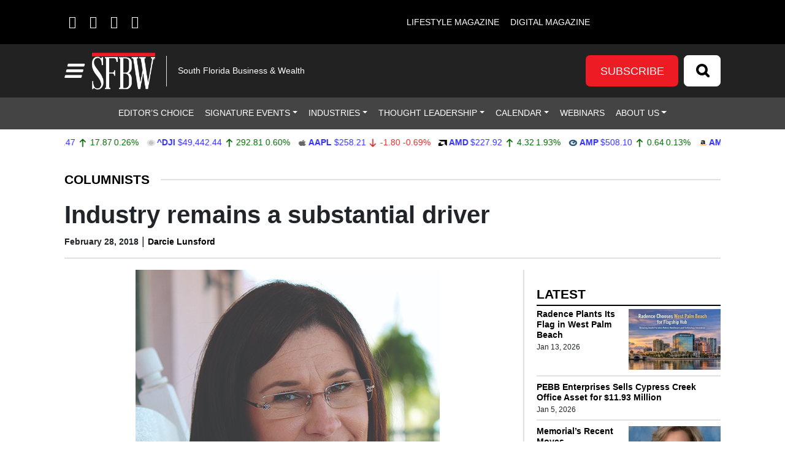

--- FILE ---
content_type: text/html; charset=UTF-8
request_url: https://sfbwmag.com/industry-remains-a-substantial-driver/
body_size: 103171
content:
<!DOCTYPE html>
<html lang="en-US">
<head>
		<meta charset="UTF-8">
<script>
var gform;gform||(document.addEventListener("gform_main_scripts_loaded",function(){gform.scriptsLoaded=!0}),document.addEventListener("gform/theme/scripts_loaded",function(){gform.themeScriptsLoaded=!0}),window.addEventListener("DOMContentLoaded",function(){gform.domLoaded=!0}),gform={domLoaded:!1,scriptsLoaded:!1,themeScriptsLoaded:!1,isFormEditor:()=>"function"==typeof InitializeEditor,callIfLoaded:function(o){return!(!gform.domLoaded||!gform.scriptsLoaded||!gform.themeScriptsLoaded&&!gform.isFormEditor()||(gform.isFormEditor()&&console.warn("The use of gform.initializeOnLoaded() is deprecated in the form editor context and will be removed in Gravity Forms 3.1."),o(),0))},initializeOnLoaded:function(o){gform.callIfLoaded(o)||(document.addEventListener("gform_main_scripts_loaded",()=>{gform.scriptsLoaded=!0,gform.callIfLoaded(o)}),document.addEventListener("gform/theme/scripts_loaded",()=>{gform.themeScriptsLoaded=!0,gform.callIfLoaded(o)}),window.addEventListener("DOMContentLoaded",()=>{gform.domLoaded=!0,gform.callIfLoaded(o)}))},hooks:{action:{},filter:{}},addAction:function(o,r,e,t){gform.addHook("action",o,r,e,t)},addFilter:function(o,r,e,t){gform.addHook("filter",o,r,e,t)},doAction:function(o){gform.doHook("action",o,arguments)},applyFilters:function(o){return gform.doHook("filter",o,arguments)},removeAction:function(o,r){gform.removeHook("action",o,r)},removeFilter:function(o,r,e){gform.removeHook("filter",o,r,e)},addHook:function(o,r,e,t,n){null==gform.hooks[o][r]&&(gform.hooks[o][r]=[]);var d=gform.hooks[o][r];null==n&&(n=r+"_"+d.length),gform.hooks[o][r].push({tag:n,callable:e,priority:t=null==t?10:t})},doHook:function(r,o,e){var t;if(e=Array.prototype.slice.call(e,1),null!=gform.hooks[r][o]&&((o=gform.hooks[r][o]).sort(function(o,r){return o.priority-r.priority}),o.forEach(function(o){"function"!=typeof(t=o.callable)&&(t=window[t]),"action"==r?t.apply(null,e):e[0]=t.apply(null,e)})),"filter"==r)return e[0]},removeHook:function(o,r,t,n){var e;null!=gform.hooks[o][r]&&(e=(e=gform.hooks[o][r]).filter(function(o,r,e){return!!(null!=n&&n!=o.tag||null!=t&&t!=o.priority)}),gform.hooks[o][r]=e)}});
</script>

	<meta name="viewport" content="width=device-width, initial-scale=1, shrink-to-fit=no">
	<link rel="profile" href="http://gmpg.org/xfn/11">
	<link rel="stylesheet" href="https://cdnjs.cloudflare.com/ajax/libs/font-awesome/6.4.2/css/all.min.css" integrity="sha512-z3gLpd7yknf1YoNbCzqRKc4qyor8gaKU1qmn+CShxbuBusANI9QpRohGBreCFkKxLhei6S9CQXFEbbKuqLg0DA==" crossorigin="anonymous" referrerpolicy="no-referrer" />
	<meta name='robots' content='index, follow, max-image-preview:large, max-snippet:-1, max-video-preview:-1' />
	<style>img:is([sizes="auto" i], [sizes^="auto," i]) { contain-intrinsic-size: 3000px 1500px }</style>
	
<!-- Google Tag Manager for WordPress by gtm4wp.com -->
<script data-cfasync="false" data-pagespeed-no-defer>
	var gtm4wp_datalayer_name = "dataLayer";
	var dataLayer = dataLayer || [];
</script>
<!-- End Google Tag Manager for WordPress by gtm4wp.com -->		<!-- Global site tag (gtag.js) - Google Analytics -->
		<script type="text/javascript" async src="https://www.googletagmanager.com/gtag/js?id=G-54EGFHV6NS"></script>
		<script type="text/javascript">
			window.dataLayer = window.dataLayer || [];
			function gtag(){dataLayer.push(arguments);}
			gtag('js', new Date());

			gtag('config', 'G-54EGFHV6NS');
		</script>
		
	<!-- This site is optimized with the Yoast SEO plugin v26.7 - https://yoast.com/wordpress/plugins/seo/ -->
	<title>Industry remains a substantial driver - S. Florida Business &amp; Wealth</title>
	<link rel="canonical" href="https://sfbwmag.com/industry-remains-a-substantial-driver/" />
	<meta property="og:locale" content="en_US" />
	<meta property="og:type" content="article" />
	<meta property="og:title" content="Industry remains a substantial driver - S. Florida Business &amp; Wealth" />
	<meta property="og:description" content="All eyes remain on South Florida’s industrial sector as the dazzling belle of commercial real estate’s bull-market ball. Miami-Dade County’s fourth-quarter industrial rents hit an all-time high, ending the year" />
	<meta property="og:url" content="https://sfbwmag.com/industry-remains-a-substantial-driver/" />
	<meta property="og:site_name" content="S. Florida Business &amp; Wealth" />
	<meta property="article:publisher" content="https://www.facebook.com/southfloridabusinesswealth" />
	<meta property="article:published_time" content="2018-02-28T00:00:00+00:00" />
	<meta property="article:modified_time" content="2018-10-25T16:41:37+00:00" />
	<meta property="og:image" content="https://sfbwmag.com/wp-content/uploads/2018/08/Darcie-Lunsford-column-photoB-2-1.jpg" />
	<meta property="og:image:width" content="496" />
	<meta property="og:image:height" content="480" />
	<meta property="og:image:type" content="image/jpeg" />
	<meta name="author" content="Darcie Lunsford" />
	<meta name="twitter:card" content="summary_large_image" />
	<meta name="twitter:creator" content="@sfbwmag" />
	<meta name="twitter:site" content="@sfbwmag" />
	<meta name="twitter:label1" content="Written by" />
	<meta name="twitter:data1" content="Darcie Lunsford" />
	<meta name="twitter:label2" content="Est. reading time" />
	<meta name="twitter:data2" content="4 minutes" />
	<script type="application/ld+json" class="yoast-schema-graph">{"@context":"https://schema.org","@graph":[{"@type":"Article","@id":"https://sfbwmag.com/industry-remains-a-substantial-driver/#article","isPartOf":{"@id":"https://sfbwmag.com/industry-remains-a-substantial-driver/"},"author":{"name":"Darcie Lunsford","@id":"https://sfbwmag.com/#/schema/person/a9e276c3d8640de8984d0f11b3a363d4"},"headline":"Industry remains a substantial driver","datePublished":"2018-02-28T00:00:00+00:00","dateModified":"2018-10-25T16:41:37+00:00","mainEntityOfPage":{"@id":"https://sfbwmag.com/industry-remains-a-substantial-driver/"},"wordCount":717,"commentCount":0,"publisher":{"@id":"https://sfbwmag.com/#organization"},"image":{"@id":"https://sfbwmag.com/industry-remains-a-substantial-driver/#primaryimage"},"thumbnailUrl":"https://sfbwmag.com/wp-content/uploads/2018/08/Darcie-Lunsford-column-photoB-2-1.jpg","articleSection":["Columnists"],"inLanguage":"en-US","potentialAction":[{"@type":"CommentAction","name":"Comment","target":["https://sfbwmag.com/industry-remains-a-substantial-driver/#respond"]}]},{"@type":"WebPage","@id":"https://sfbwmag.com/industry-remains-a-substantial-driver/","url":"https://sfbwmag.com/industry-remains-a-substantial-driver/","name":"Industry remains a substantial driver - S. Florida Business &amp; Wealth","isPartOf":{"@id":"https://sfbwmag.com/#website"},"primaryImageOfPage":{"@id":"https://sfbwmag.com/industry-remains-a-substantial-driver/#primaryimage"},"image":{"@id":"https://sfbwmag.com/industry-remains-a-substantial-driver/#primaryimage"},"thumbnailUrl":"https://sfbwmag.com/wp-content/uploads/2018/08/Darcie-Lunsford-column-photoB-2-1.jpg","datePublished":"2018-02-28T00:00:00+00:00","dateModified":"2018-10-25T16:41:37+00:00","breadcrumb":{"@id":"https://sfbwmag.com/industry-remains-a-substantial-driver/#breadcrumb"},"inLanguage":"en-US","potentialAction":[{"@type":"ReadAction","target":["https://sfbwmag.com/industry-remains-a-substantial-driver/"]}]},{"@type":"ImageObject","inLanguage":"en-US","@id":"https://sfbwmag.com/industry-remains-a-substantial-driver/#primaryimage","url":"https://sfbwmag.com/wp-content/uploads/2018/08/Darcie-Lunsford-column-photoB-2-1.jpg","contentUrl":"https://sfbwmag.com/wp-content/uploads/2018/08/Darcie-Lunsford-column-photoB-2-1.jpg","width":496,"height":480},{"@type":"BreadcrumbList","@id":"https://sfbwmag.com/industry-remains-a-substantial-driver/#breadcrumb","itemListElement":[{"@type":"ListItem","position":1,"name":"Home","item":"https://sfbwmag.com/"},{"@type":"ListItem","position":2,"name":"Articles","item":"https://sfbwmag.com/articles/"},{"@type":"ListItem","position":3,"name":"Industry remains a substantial driver"}]},{"@type":"WebSite","@id":"https://sfbwmag.com/#website","url":"https://sfbwmag.com/","name":"S. Florida Business &amp; Wealth","description":"South Florida Business &amp; Wealth","publisher":{"@id":"https://sfbwmag.com/#organization"},"potentialAction":[{"@type":"SearchAction","target":{"@type":"EntryPoint","urlTemplate":"https://sfbwmag.com/?s={search_term_string}"},"query-input":{"@type":"PropertyValueSpecification","valueRequired":true,"valueName":"search_term_string"}}],"inLanguage":"en-US"},{"@type":"Organization","@id":"https://sfbwmag.com/#organization","name":"South Florida Business & Wealth","url":"https://sfbwmag.com/","logo":{"@type":"ImageObject","inLanguage":"en-US","@id":"https://sfbwmag.com/#/schema/logo/image/","url":"https://sfbwmag.com/wp-content/uploads/2019/08/sfbw_black.jpg","contentUrl":"https://sfbwmag.com/wp-content/uploads/2019/08/sfbw_black.jpg","width":315,"height":187,"caption":"South Florida Business & Wealth"},"image":{"@id":"https://sfbwmag.com/#/schema/logo/image/"},"sameAs":["https://www.facebook.com/southfloridabusinesswealth","https://x.com/sfbwmag","https://www.instagram.com/sfbwmag/","https://www.linkedin.com/company/south-florida-business-&amp;-wealth/","https://www.youtube.com/channel/UCBIpoUZJwUn5b8M4Aiu7gXQ?view_as=subscriber"]},{"@type":"Person","@id":"https://sfbwmag.com/#/schema/person/a9e276c3d8640de8984d0f11b3a363d4","name":"Darcie Lunsford","image":{"@type":"ImageObject","inLanguage":"en-US","@id":"https://sfbwmag.com/#/schema/person/image/","url":"https://secure.gravatar.com/avatar/061dd94875aa8ed948ce0b67e14f741a4696fdb1951a6382224c453d4000ffa0?s=96&d=mm&r=g","contentUrl":"https://secure.gravatar.com/avatar/061dd94875aa8ed948ce0b67e14f741a4696fdb1951a6382224c453d4000ffa0?s=96&d=mm&r=g","caption":"Darcie Lunsford"},"url":"https://sfbwmag.com/author/dlunsford/"}]}</script>
	<!-- / Yoast SEO plugin. -->


<link rel='dns-prefetch' href='//cdn.broadstreetads.com' />
<link rel='dns-prefetch' href='//kit.fontawesome.com' />
<link rel='dns-prefetch' href='//www.googletagmanager.com' />
<link rel="alternate" type="application/rss+xml" title="S. Florida Business &amp; Wealth &raquo; Feed" href="https://sfbwmag.com/feed/" />
<link rel="alternate" type="application/rss+xml" title="S. Florida Business &amp; Wealth &raquo; Comments Feed" href="https://sfbwmag.com/comments/feed/" />
<link rel="alternate" type="text/calendar" title="S. Florida Business &amp; Wealth &raquo; iCal Feed" href="https://sfbwmag.com/south-florida-happenings/?ical=1" />
<script>
window._wpemojiSettings = {"baseUrl":"https:\/\/s.w.org\/images\/core\/emoji\/16.0.1\/72x72\/","ext":".png","svgUrl":"https:\/\/s.w.org\/images\/core\/emoji\/16.0.1\/svg\/","svgExt":".svg","source":{"concatemoji":"https:\/\/sfbwmag.com\/wp-includes\/js\/wp-emoji-release.min.js?ver=6.8.3"}};
/*! This file is auto-generated */
!function(s,n){var o,i,e;function c(e){try{var t={supportTests:e,timestamp:(new Date).valueOf()};sessionStorage.setItem(o,JSON.stringify(t))}catch(e){}}function p(e,t,n){e.clearRect(0,0,e.canvas.width,e.canvas.height),e.fillText(t,0,0);var t=new Uint32Array(e.getImageData(0,0,e.canvas.width,e.canvas.height).data),a=(e.clearRect(0,0,e.canvas.width,e.canvas.height),e.fillText(n,0,0),new Uint32Array(e.getImageData(0,0,e.canvas.width,e.canvas.height).data));return t.every(function(e,t){return e===a[t]})}function u(e,t){e.clearRect(0,0,e.canvas.width,e.canvas.height),e.fillText(t,0,0);for(var n=e.getImageData(16,16,1,1),a=0;a<n.data.length;a++)if(0!==n.data[a])return!1;return!0}function f(e,t,n,a){switch(t){case"flag":return n(e,"\ud83c\udff3\ufe0f\u200d\u26a7\ufe0f","\ud83c\udff3\ufe0f\u200b\u26a7\ufe0f")?!1:!n(e,"\ud83c\udde8\ud83c\uddf6","\ud83c\udde8\u200b\ud83c\uddf6")&&!n(e,"\ud83c\udff4\udb40\udc67\udb40\udc62\udb40\udc65\udb40\udc6e\udb40\udc67\udb40\udc7f","\ud83c\udff4\u200b\udb40\udc67\u200b\udb40\udc62\u200b\udb40\udc65\u200b\udb40\udc6e\u200b\udb40\udc67\u200b\udb40\udc7f");case"emoji":return!a(e,"\ud83e\udedf")}return!1}function g(e,t,n,a){var r="undefined"!=typeof WorkerGlobalScope&&self instanceof WorkerGlobalScope?new OffscreenCanvas(300,150):s.createElement("canvas"),o=r.getContext("2d",{willReadFrequently:!0}),i=(o.textBaseline="top",o.font="600 32px Arial",{});return e.forEach(function(e){i[e]=t(o,e,n,a)}),i}function t(e){var t=s.createElement("script");t.src=e,t.defer=!0,s.head.appendChild(t)}"undefined"!=typeof Promise&&(o="wpEmojiSettingsSupports",i=["flag","emoji"],n.supports={everything:!0,everythingExceptFlag:!0},e=new Promise(function(e){s.addEventListener("DOMContentLoaded",e,{once:!0})}),new Promise(function(t){var n=function(){try{var e=JSON.parse(sessionStorage.getItem(o));if("object"==typeof e&&"number"==typeof e.timestamp&&(new Date).valueOf()<e.timestamp+604800&&"object"==typeof e.supportTests)return e.supportTests}catch(e){}return null}();if(!n){if("undefined"!=typeof Worker&&"undefined"!=typeof OffscreenCanvas&&"undefined"!=typeof URL&&URL.createObjectURL&&"undefined"!=typeof Blob)try{var e="postMessage("+g.toString()+"("+[JSON.stringify(i),f.toString(),p.toString(),u.toString()].join(",")+"));",a=new Blob([e],{type:"text/javascript"}),r=new Worker(URL.createObjectURL(a),{name:"wpTestEmojiSupports"});return void(r.onmessage=function(e){c(n=e.data),r.terminate(),t(n)})}catch(e){}c(n=g(i,f,p,u))}t(n)}).then(function(e){for(var t in e)n.supports[t]=e[t],n.supports.everything=n.supports.everything&&n.supports[t],"flag"!==t&&(n.supports.everythingExceptFlag=n.supports.everythingExceptFlag&&n.supports[t]);n.supports.everythingExceptFlag=n.supports.everythingExceptFlag&&!n.supports.flag,n.DOMReady=!1,n.readyCallback=function(){n.DOMReady=!0}}).then(function(){return e}).then(function(){var e;n.supports.everything||(n.readyCallback(),(e=n.source||{}).concatemoji?t(e.concatemoji):e.wpemoji&&e.twemoji&&(t(e.twemoji),t(e.wpemoji)))}))}((window,document),window._wpemojiSettings);
</script>

<style id='wp-emoji-styles-inline-css'>

	img.wp-smiley, img.emoji {
		display: inline !important;
		border: none !important;
		box-shadow: none !important;
		height: 1em !important;
		width: 1em !important;
		margin: 0 0.07em !important;
		vertical-align: -0.1em !important;
		background: none !important;
		padding: 0 !important;
	}
</style>
<link rel='stylesheet' id='wp-block-library-css' href='https://sfbwmag.com/wp-includes/css/dist/block-library/style.min.css?ver=6.8.3' media='all' />
<style id='classic-theme-styles-inline-css'>
/*! This file is auto-generated */
.wp-block-button__link{color:#fff;background-color:#32373c;border-radius:9999px;box-shadow:none;text-decoration:none;padding:calc(.667em + 2px) calc(1.333em + 2px);font-size:1.125em}.wp-block-file__button{background:#32373c;color:#fff;text-decoration:none}
</style>
<style id='global-styles-inline-css'>
:root{--wp--preset--aspect-ratio--square: 1;--wp--preset--aspect-ratio--4-3: 4/3;--wp--preset--aspect-ratio--3-4: 3/4;--wp--preset--aspect-ratio--3-2: 3/2;--wp--preset--aspect-ratio--2-3: 2/3;--wp--preset--aspect-ratio--16-9: 16/9;--wp--preset--aspect-ratio--9-16: 9/16;--wp--preset--color--black: #000000;--wp--preset--color--cyan-bluish-gray: #abb8c3;--wp--preset--color--white: #fff;--wp--preset--color--pale-pink: #f78da7;--wp--preset--color--vivid-red: #cf2e2e;--wp--preset--color--luminous-vivid-orange: #ff6900;--wp--preset--color--luminous-vivid-amber: #fcb900;--wp--preset--color--light-green-cyan: #7bdcb5;--wp--preset--color--vivid-green-cyan: #00d084;--wp--preset--color--pale-cyan-blue: #8ed1fc;--wp--preset--color--vivid-cyan-blue: #0693e3;--wp--preset--color--vivid-purple: #9b51e0;--wp--preset--color--blue: #0d6efd;--wp--preset--color--indigo: #6610f2;--wp--preset--color--purple: #6f42c1;--wp--preset--color--pink: #d63384;--wp--preset--color--red: #dc3545;--wp--preset--color--orange: #fd7e14;--wp--preset--color--yellow: #ffc107;--wp--preset--color--green: #198754;--wp--preset--color--teal: #20c997;--wp--preset--color--cyan: #0dcaf0;--wp--preset--color--gray: #6c757d;--wp--preset--color--gray-dark: #343a40;--wp--preset--gradient--vivid-cyan-blue-to-vivid-purple: linear-gradient(135deg,rgba(6,147,227,1) 0%,rgb(155,81,224) 100%);--wp--preset--gradient--light-green-cyan-to-vivid-green-cyan: linear-gradient(135deg,rgb(122,220,180) 0%,rgb(0,208,130) 100%);--wp--preset--gradient--luminous-vivid-amber-to-luminous-vivid-orange: linear-gradient(135deg,rgba(252,185,0,1) 0%,rgba(255,105,0,1) 100%);--wp--preset--gradient--luminous-vivid-orange-to-vivid-red: linear-gradient(135deg,rgba(255,105,0,1) 0%,rgb(207,46,46) 100%);--wp--preset--gradient--very-light-gray-to-cyan-bluish-gray: linear-gradient(135deg,rgb(238,238,238) 0%,rgb(169,184,195) 100%);--wp--preset--gradient--cool-to-warm-spectrum: linear-gradient(135deg,rgb(74,234,220) 0%,rgb(151,120,209) 20%,rgb(207,42,186) 40%,rgb(238,44,130) 60%,rgb(251,105,98) 80%,rgb(254,248,76) 100%);--wp--preset--gradient--blush-light-purple: linear-gradient(135deg,rgb(255,206,236) 0%,rgb(152,150,240) 100%);--wp--preset--gradient--blush-bordeaux: linear-gradient(135deg,rgb(254,205,165) 0%,rgb(254,45,45) 50%,rgb(107,0,62) 100%);--wp--preset--gradient--luminous-dusk: linear-gradient(135deg,rgb(255,203,112) 0%,rgb(199,81,192) 50%,rgb(65,88,208) 100%);--wp--preset--gradient--pale-ocean: linear-gradient(135deg,rgb(255,245,203) 0%,rgb(182,227,212) 50%,rgb(51,167,181) 100%);--wp--preset--gradient--electric-grass: linear-gradient(135deg,rgb(202,248,128) 0%,rgb(113,206,126) 100%);--wp--preset--gradient--midnight: linear-gradient(135deg,rgb(2,3,129) 0%,rgb(40,116,252) 100%);--wp--preset--font-size--small: 13px;--wp--preset--font-size--medium: 20px;--wp--preset--font-size--large: 36px;--wp--preset--font-size--x-large: 42px;--wp--preset--spacing--20: 0.44rem;--wp--preset--spacing--30: 0.67rem;--wp--preset--spacing--40: 1rem;--wp--preset--spacing--50: 1.5rem;--wp--preset--spacing--60: 2.25rem;--wp--preset--spacing--70: 3.38rem;--wp--preset--spacing--80: 5.06rem;--wp--preset--shadow--natural: 6px 6px 9px rgba(0, 0, 0, 0.2);--wp--preset--shadow--deep: 12px 12px 50px rgba(0, 0, 0, 0.4);--wp--preset--shadow--sharp: 6px 6px 0px rgba(0, 0, 0, 0.2);--wp--preset--shadow--outlined: 6px 6px 0px -3px rgba(255, 255, 255, 1), 6px 6px rgba(0, 0, 0, 1);--wp--preset--shadow--crisp: 6px 6px 0px rgba(0, 0, 0, 1);}:where(.is-layout-flex){gap: 0.5em;}:where(.is-layout-grid){gap: 0.5em;}body .is-layout-flex{display: flex;}.is-layout-flex{flex-wrap: wrap;align-items: center;}.is-layout-flex > :is(*, div){margin: 0;}body .is-layout-grid{display: grid;}.is-layout-grid > :is(*, div){margin: 0;}:where(.wp-block-columns.is-layout-flex){gap: 2em;}:where(.wp-block-columns.is-layout-grid){gap: 2em;}:where(.wp-block-post-template.is-layout-flex){gap: 1.25em;}:where(.wp-block-post-template.is-layout-grid){gap: 1.25em;}.has-black-color{color: var(--wp--preset--color--black) !important;}.has-cyan-bluish-gray-color{color: var(--wp--preset--color--cyan-bluish-gray) !important;}.has-white-color{color: var(--wp--preset--color--white) !important;}.has-pale-pink-color{color: var(--wp--preset--color--pale-pink) !important;}.has-vivid-red-color{color: var(--wp--preset--color--vivid-red) !important;}.has-luminous-vivid-orange-color{color: var(--wp--preset--color--luminous-vivid-orange) !important;}.has-luminous-vivid-amber-color{color: var(--wp--preset--color--luminous-vivid-amber) !important;}.has-light-green-cyan-color{color: var(--wp--preset--color--light-green-cyan) !important;}.has-vivid-green-cyan-color{color: var(--wp--preset--color--vivid-green-cyan) !important;}.has-pale-cyan-blue-color{color: var(--wp--preset--color--pale-cyan-blue) !important;}.has-vivid-cyan-blue-color{color: var(--wp--preset--color--vivid-cyan-blue) !important;}.has-vivid-purple-color{color: var(--wp--preset--color--vivid-purple) !important;}.has-black-background-color{background-color: var(--wp--preset--color--black) !important;}.has-cyan-bluish-gray-background-color{background-color: var(--wp--preset--color--cyan-bluish-gray) !important;}.has-white-background-color{background-color: var(--wp--preset--color--white) !important;}.has-pale-pink-background-color{background-color: var(--wp--preset--color--pale-pink) !important;}.has-vivid-red-background-color{background-color: var(--wp--preset--color--vivid-red) !important;}.has-luminous-vivid-orange-background-color{background-color: var(--wp--preset--color--luminous-vivid-orange) !important;}.has-luminous-vivid-amber-background-color{background-color: var(--wp--preset--color--luminous-vivid-amber) !important;}.has-light-green-cyan-background-color{background-color: var(--wp--preset--color--light-green-cyan) !important;}.has-vivid-green-cyan-background-color{background-color: var(--wp--preset--color--vivid-green-cyan) !important;}.has-pale-cyan-blue-background-color{background-color: var(--wp--preset--color--pale-cyan-blue) !important;}.has-vivid-cyan-blue-background-color{background-color: var(--wp--preset--color--vivid-cyan-blue) !important;}.has-vivid-purple-background-color{background-color: var(--wp--preset--color--vivid-purple) !important;}.has-black-border-color{border-color: var(--wp--preset--color--black) !important;}.has-cyan-bluish-gray-border-color{border-color: var(--wp--preset--color--cyan-bluish-gray) !important;}.has-white-border-color{border-color: var(--wp--preset--color--white) !important;}.has-pale-pink-border-color{border-color: var(--wp--preset--color--pale-pink) !important;}.has-vivid-red-border-color{border-color: var(--wp--preset--color--vivid-red) !important;}.has-luminous-vivid-orange-border-color{border-color: var(--wp--preset--color--luminous-vivid-orange) !important;}.has-luminous-vivid-amber-border-color{border-color: var(--wp--preset--color--luminous-vivid-amber) !important;}.has-light-green-cyan-border-color{border-color: var(--wp--preset--color--light-green-cyan) !important;}.has-vivid-green-cyan-border-color{border-color: var(--wp--preset--color--vivid-green-cyan) !important;}.has-pale-cyan-blue-border-color{border-color: var(--wp--preset--color--pale-cyan-blue) !important;}.has-vivid-cyan-blue-border-color{border-color: var(--wp--preset--color--vivid-cyan-blue) !important;}.has-vivid-purple-border-color{border-color: var(--wp--preset--color--vivid-purple) !important;}.has-vivid-cyan-blue-to-vivid-purple-gradient-background{background: var(--wp--preset--gradient--vivid-cyan-blue-to-vivid-purple) !important;}.has-light-green-cyan-to-vivid-green-cyan-gradient-background{background: var(--wp--preset--gradient--light-green-cyan-to-vivid-green-cyan) !important;}.has-luminous-vivid-amber-to-luminous-vivid-orange-gradient-background{background: var(--wp--preset--gradient--luminous-vivid-amber-to-luminous-vivid-orange) !important;}.has-luminous-vivid-orange-to-vivid-red-gradient-background{background: var(--wp--preset--gradient--luminous-vivid-orange-to-vivid-red) !important;}.has-very-light-gray-to-cyan-bluish-gray-gradient-background{background: var(--wp--preset--gradient--very-light-gray-to-cyan-bluish-gray) !important;}.has-cool-to-warm-spectrum-gradient-background{background: var(--wp--preset--gradient--cool-to-warm-spectrum) !important;}.has-blush-light-purple-gradient-background{background: var(--wp--preset--gradient--blush-light-purple) !important;}.has-blush-bordeaux-gradient-background{background: var(--wp--preset--gradient--blush-bordeaux) !important;}.has-luminous-dusk-gradient-background{background: var(--wp--preset--gradient--luminous-dusk) !important;}.has-pale-ocean-gradient-background{background: var(--wp--preset--gradient--pale-ocean) !important;}.has-electric-grass-gradient-background{background: var(--wp--preset--gradient--electric-grass) !important;}.has-midnight-gradient-background{background: var(--wp--preset--gradient--midnight) !important;}.has-small-font-size{font-size: var(--wp--preset--font-size--small) !important;}.has-medium-font-size{font-size: var(--wp--preset--font-size--medium) !important;}.has-large-font-size{font-size: var(--wp--preset--font-size--large) !important;}.has-x-large-font-size{font-size: var(--wp--preset--font-size--x-large) !important;}
:where(.wp-block-post-template.is-layout-flex){gap: 1.25em;}:where(.wp-block-post-template.is-layout-grid){gap: 1.25em;}
:where(.wp-block-columns.is-layout-flex){gap: 2em;}:where(.wp-block-columns.is-layout-grid){gap: 2em;}
:root :where(.wp-block-pullquote){font-size: 1.5em;line-height: 1.6;}
</style>
<link rel='stylesheet' id='wp-color-picker-css' href='https://sfbwmag.com/wp-admin/css/color-picker.min.css?ver=6.8.3' media='all' />
<link rel='stylesheet' id='simply-gallery-block-frontend-css' href='https://sfbwmag.com/wp-content/plugins/simply-gallery-block-premium/blocks/pgc_sgb.min.style.css?ver=3.2.8' media='all' />
<link rel='stylesheet' id='pgc-simply-gallery-plugin-lightbox-style-css' href='https://sfbwmag.com/wp-content/plugins/simply-gallery-block-premium/plugins/pgc_sgb_lightbox.min.style.css?ver=3.2.8' media='all' />
<link rel='stylesheet' id='cff-css' href='https://sfbwmag.com/wp-content/plugins/custom-facebook-feed-pro/assets/css/cff-style.min.css?ver=4.7.4' media='all' />
<link rel='stylesheet' id='child-understrap-styles-css' href='https://sfbwmag.com/wp-content/themes/lifestyle-brand-theme-child/css/child-theme.min.css?ver=0.0.7' media='all' />
<script src="https://sfbwmag.com/wp-includes/js/jquery/jquery.min.js?ver=3.7.1" id="jquery-core-js"></script>
<script src="https://sfbwmag.com/wp-includes/js/jquery/jquery-migrate.min.js?ver=3.4.1" id="jquery-migrate-js"></script>
<script src="https://cdn.broadstreetads.com/init-2.min.js?ver=6.8.3" id="broadstreet-cdn-js"></script>
<script id="broadstreet-cdn-js-after">
	function broadstreet_ad_check(zoneId, data) {
        var ads = document.getElementsByTagName("broadstreet-zone");
        for (var i = 0; i < ads.length; i++) {
            var zone = ads[i].getAttribute('zone-id');
            //if this zone get rid of container if empty
            if (zone == zoneId) {
                if ( ads[i].closest(".broadstreet-zone-container") != null && (ads[i].innerHTML === "" || ads[i].getElementsByTagName('div')[0].innerHTML === "") ) {
                    ads[i].closest(".broadstreet-zone-container").style.display = "none";
                    //also get rid of widget container boarders
                    // if (ads[i].closest(".bcx_ad_widget") != null) {
                    //     ads[i].closest(".bcx_ad_widget").style.display = "none";
                    // }
                } else if ( ads[i].closest(".broadstreet-zone-container") != null ) {
                    //ensures ads get displayed
                    ads[i].closest(".broadstreet-zone-container").style.display = "block";
                    //also get rid of widget container boarders
                    // if (ads[i].closest(".bcx_ad_widget") != null) {
                    //     ads[i].closest(".bcx_ad_widget").style.display = "block";
                    // }
                }
            }
            //set height,width,alt of ad images
            var imgs = ads[i].getElementsByTagName('img');
            if (imgs) {
                for (var j = 0; j < imgs.length; j++) {
                    var height = imgs[j].naturalHeight;
                    var width = imgs[j].naturalWidth;
                    if (!imgs[j].getAttribute('height') && height) {
                        imgs[j].height = height;
                    }
                    if (!imgs[j].getAttribute('width') && width) {
                        imgs[j].width = width;
                    }
                    if (!imgs[j].alt){
                        imgs[j].alt = 'Advertisement';
                    }
                }
            }
        }
        //resize_iframe_ads();
    }
    
    function broadstreet_init() {
        if(typeof broadstreet=='undefined') {
            setTimeout(function(){broadstreet_init()},100);
            return;
        }
        broadstreet.watch({"networkId": "6214", "callback": "broadstreet_ad_check"});
    }
    broadstreet_init();
</script>
<script src="https://kit.fontawesome.com/d061d916c5.js?ver=6.8.3" crossorigin="anonymous" type="text/javascript"></script>

<!-- Google tag (gtag.js) snippet added by Site Kit -->
<!-- Google Analytics snippet added by Site Kit -->
<script src="https://www.googletagmanager.com/gtag/js?id=GT-P8RTQT6B" id="google_gtagjs-js" async></script>
<script id="google_gtagjs-js-after">
window.dataLayer = window.dataLayer || [];function gtag(){dataLayer.push(arguments);}
gtag("set","linker",{"domains":["sfbwmag.com"]});
gtag("js", new Date());
gtag("set", "developer_id.dZTNiMT", true);
gtag("config", "GT-P8RTQT6B");
 window._googlesitekit = window._googlesitekit || {}; window._googlesitekit.throttledEvents = []; window._googlesitekit.gtagEvent = (name, data) => { var key = JSON.stringify( { name, data } ); if ( !! window._googlesitekit.throttledEvents[ key ] ) { return; } window._googlesitekit.throttledEvents[ key ] = true; setTimeout( () => { delete window._googlesitekit.throttledEvents[ key ]; }, 5 ); gtag( "event", name, { ...data, event_source: "site-kit" } ); };
</script>
<link rel="https://api.w.org/" href="https://sfbwmag.com/wp-json/" /><link rel="alternate" title="JSON" type="application/json" href="https://sfbwmag.com/wp-json/wp/v2/posts/26960" /><link rel="EditURI" type="application/rsd+xml" title="RSD" href="https://sfbwmag.com/xmlrpc.php?rsd" />
<meta name="generator" content="WordPress 6.8.3" />
<link rel='shortlink' href='https://sfbwmag.com/?p=26960' />
<link rel="alternate" title="oEmbed (JSON)" type="application/json+oembed" href="https://sfbwmag.com/wp-json/oembed/1.0/embed?url=https%3A%2F%2Fsfbwmag.com%2Findustry-remains-a-substantial-driver%2F" />
<link rel="alternate" title="oEmbed (XML)" type="text/xml+oembed" href="https://sfbwmag.com/wp-json/oembed/1.0/embed?url=https%3A%2F%2Fsfbwmag.com%2Findustry-remains-a-substantial-driver%2F&#038;format=xml" />
<!-- Custom Facebook Feed JS vars -->
<script type="text/javascript">
var cffsiteurl = "https://sfbwmag.com/wp-content/plugins";
var cffajaxurl = "https://sfbwmag.com/wp-admin/admin-ajax.php";


var cfflinkhashtags = "false";
</script>
<meta name="generator" content="Site Kit by Google 1.168.0" /><noscript><style>.simply-gallery-amp{ display: block !important; }</style></noscript><noscript><style>.sgb-preloader{ display: none !important; }</style></noscript><meta name="et-api-version" content="v1"><meta name="et-api-origin" content="https://sfbwmag.com"><link rel="https://theeventscalendar.com/" href="https://sfbwmag.com/wp-json/tribe/tickets/v1/" /><meta name="tec-api-version" content="v1"><meta name="tec-api-origin" content="https://sfbwmag.com"><link rel="alternate" href="https://sfbwmag.com/wp-json/tribe/events/v1/" />
<!-- Google Tag Manager for WordPress by gtm4wp.com -->
<!-- GTM Container placement set to manual -->
<script data-cfasync="false" data-pagespeed-no-defer>
	var dataLayer_content = {"visitorLoginState":"logged-out","visitorType":"visitor-logged-out","visitorUsername":"","pagePostType":"post","pagePostType2":"single-post","pageCategory":["columnists"],"pagePostAuthor":"Darcie Lunsford"};
	dataLayer.push( dataLayer_content );
</script>
<script data-cfasync="false" data-pagespeed-no-defer>
(function(w,d,s,l,i){w[l]=w[l]||[];w[l].push({'gtm.start':
new Date().getTime(),event:'gtm.js'});var f=d.getElementsByTagName(s)[0],
j=d.createElement(s),dl=l!='dataLayer'?'&l='+l:'';j.async=true;j.src=
'//www.googletagmanager.com/gtm.js?id='+i+dl;f.parentNode.insertBefore(j,f);
})(window,document,'script','dataLayer','GTM-PLQ49XT');
</script>
<!-- End Google Tag Manager for WordPress by gtm4wp.com -->    <style type="text/css" id="theme-option-css">
	.site {
		background-color: #ffffff;
	}
	.multisite-nav-bg-color{
		background-color: #000000;
	}
	.header-bg-color{
		background-color: #222222;
	}
	.header-text-color,
	.header-text-color a,
	.navbar-toggler .fa-bars {
		color: #ffffff;
	}
	.subscribe-bg-color,
	.subscribe-bg-color:hover {
		background-color: #ed1c24;
	}
	.subscribe-text-color,
	.subscribe-text-color a,
	a.subscribe-text-color,
	.subscribe-text-color a:hover,
	a.subscribe-text-color:hover {
		color: #ffffff;
	}
	.primary-nav-bg-color,
	.primary-nav-bg-color .dropdown-menu{
		background-color: #444444;
	}
	#header-menu > li {
		border-bottom: 2px solid #444444;
	}
	.primary-nav-text-color,
	.primary-nav-text-color a,
	.primary-nav-bg-color .dropdown-menu {
		color: #ffffff;
	}
	.primary-nav-bg-color .dropdown-menu,
	#header-nav .nav-link:focus, 
	#header-nav .nav-link:hover,
	#header-nav .dropdown-item:hover,
	#header-nav .dropdown-item:focus {
		color: #ffffff;
	}
	.navbar #header-menu .dropdown-item:hover {
		background-color: #876b3e;
	}
	#navbarNavOffcanvas .search-form button {
		background-color: #000000	}
	#navbarNavOffcanvas {
		border-right-color: #000000	}
	#navbarNavOffcanvas .search-form .fa-search::before {
		color: #ffffff;
	}
	.flyout-nav-bg-color,
	#main-menu .nav-item ul,
	#main-menu .dropdown-item,
	#main-menu .dropdown-item:hover,
	#main-menu .dropdown-item:focus {
		background-color: #ffffff;
	}
	.close-btn-color,
	.flyout-nav-text-color,
	.flyout-nav-text-color a,
	#flyout-resources .nav-link,
	#main-menu .nav-link,
	#main-menu .nav-item ul {
		color: #0a0a0a;
	}
	#main-menu .nav-link:hover,
	#main-menu .nav-link:focus,
	#main-menu .dropdown-item:hover,
	#main-menu .dropdown-item:focus {
		color: #dd9933;
	}
	ul.dropdown-menu.show, 
	ul.dropdown-menu.show .menu-item a {
		background-color: #000000 !important;
	}
	.flyout-rectangle-bg-color {
		background-color: #000000;
	}
	.flyout-rectangle-text-color {
		color: #ffffff;
	}
	.footer-bg-color,
	.footer-bg-color .multisite-nav-bg-color {
		background-color: #1c1c1c;
	}
	.footer-text-color,
	.footer-text-color ul a,
	.footer-text-color ul a:hover,
	.be-ix-link-block .be-related-link-container .be-label,
	.be-ix-link-block .be-related-link-container .be-list .be-list-item .be-related-link {
		color: #ffffff;
	}
	.legal-footer-bg-color,
	.legal-footer-bg-color .list-group-item{
		background-color: #000000;
	}
	.legal-footer-text-color,
	.legal-footer-text-color a,
	.legal-footer-text-color .list-group-item{
		color: #ffffff;
	}
	.text-primary {
		color: #c78b00 !important;
	}
	.bg-primary {
		background-color: #c78b00 !important;
	}
	.border-primary {
		border-color: #c78b00 !important;
	}
	.btn-primary {
	    background-color: #c78b00 !important;
	    border-color: #c78b00 !important;
	}
	.btn-primary.inverse {
	    background-color: #ffffff !important;
		color: #c78b00 !important;
	    border-color: #c78b00 !important;
	}
	.monogram.circle:hover {
		background-color: #c78b00 !important;
	}
	.text-secondary {
		color: #0a0405 !important;
	}
	.bg-secondary {
		background-color: #0a0405 !important;
	}
	.border-secondary {
		border-color: #0a0405 !important;
	}
	.btn-secondary {
	    background-color: #0a0405 !important;
	    border-color: #0a0405 !important;
	}
	#wrapper-footer .btn-secondary {
	    border-color: #c78b00 !important;
	}
	.text-warning {
		color: #f18020 !important;
	}
	.bg-warning {
		background-color: #f18020 !important;
	}
	.border-warning {
		border-color: #f18020 !important;
	}
	.btn-warning {
	    background-color: #f18020 !important;
	    border-color: #f18020 !important;
	}
	.text-success {
		color: #b27c00 !important;
	}
	.bg-success {
		background-color: #b27c00 !important;
	}
	.border-success {
		border-color: #b27c00 !important;
	}
	.btn-success {
	    background-color: #b27c00 !important;
	    border-color: #b27c00 !important;
	}
	.text-danger {
		color: #f5cc34 !important;
	}
	.bg-danger {
		background-color: #f5cc34 !important;
	}
	.border-danger {
		border-color: #f5cc34 !important;
	}
	.btn-danger {
	    background-color: #f5cc34 !important;
	    border-color: #f5cc34 !important;
	}
	.text-dark {
		color: #363636 !important;
	}
	.bg-dark {
		background-color: #363636 !important;
	}
	.border-dark {
		border-color: #363636 !important;
	}
	.btn-dark {
	    background-color: #363636 !important;
	    border-color: #363636 !important;
	}
	.text-light {
		color: #ffffff !important;
	}
	.bg-light {
		background-color: #ffffff !important;
	}
	.border-light {
		border-color: #ffffff !important;
	}
	.btn-light {
	    background-color: #ffffff !important;
	    border-color: #ffffff !important;
	}
	.text-info {
		color: #262626 !important;
	}
	.bg-info {
		background-color: #262626 !important;
	}
	.bg-info .read-now {
		color: #f8ed43 !important;
	}
	.border-info {
		border-color: #262626 !important;
	}
	.btn-info {
	    background-color: #262626 !important;
	    border-color: #262626 !important;
	}
		.text-gradient {
		background: -webkit-linear-gradient(90deg, #c78b00, #0a0405 75%) !important;
		-webkit-background-clip: text !important;
		-webkit-text-fill-color: transparent;
	}
	.bg-gradient {
		background: rgb(199,139,0) !important;
		background: linear-gradient(0deg, rgba(199,139,0,1) 0%, rgba(10,4,5,1) 100%) !important;
	}
	.border-gradient {
		border-color: #363636 !important;
	}
	.btn-gradient {
	    background: rgb(199,139,0) !important;
		background: linear-gradient(0deg, rgba(199,139,0,1) 0%, rgba(10,4,5,1) 100%) !important;
	    border-color: #363636 !important;
	}

    </style>    
    <meta name="mobile-web-app-capable" content="yes">
<meta name="apple-mobile-web-app-capable" content="yes">
<meta name="apple-mobile-web-app-title" content="S. Florida Business &amp; Wealth - South Florida Business &amp; Wealth">
<noscript><style>.lazyload[data-src]{display:none !important;}</style></noscript><style>.lazyload{background-image:none !important;}.lazyload:before{background-image:none !important;}</style>
<!-- Google Tag Manager snippet added by Site Kit -->
<script>
			( function( w, d, s, l, i ) {
				w[l] = w[l] || [];
				w[l].push( {'gtm.start': new Date().getTime(), event: 'gtm.js'} );
				var f = d.getElementsByTagName( s )[0],
					j = d.createElement( s ), dl = l != 'dataLayer' ? '&l=' + l : '';
				j.async = true;
				j.src = 'https://www.googletagmanager.com/gtm.js?id=' + i + dl;
				f.parentNode.insertBefore( j, f );
			} )( window, document, 'script', 'dataLayer', 'GTM-M85NV6M3' );
			
</script>

<!-- End Google Tag Manager snippet added by Site Kit -->
<link rel="icon" href="https://sfbwmag.com/wp-content/uploads/2023/04/cropped-SFBW-Favicon-512x512-1-32x32.png" sizes="32x32" />
<link rel="icon" href="https://sfbwmag.com/wp-content/uploads/2023/04/cropped-SFBW-Favicon-512x512-1-192x192.png" sizes="192x192" />
<link rel="apple-touch-icon" href="https://sfbwmag.com/wp-content/uploads/2023/04/cropped-SFBW-Favicon-512x512-1-180x180.png" />
<meta name="msapplication-TileImage" content="https://sfbwmag.com/wp-content/uploads/2023/04/cropped-SFBW-Favicon-512x512-1-270x270.png" />
		<style id="wp-custom-css">
			.fa-bars::before {
    content: "\f0c9" !important;
    font-family: 'FontAwesome' !important;
}
.fa-search::before {
    content: "\f002" !important;
    font-family: 'FontAwesome' !important;
}

.img-fluid,img.footer-logo.mb-2{
	max-width: 120px;
}
.post-type-archive-tribe_events broadstreet-zone-container div span img{
	max-width: 350px !important;
}
div#field_21_29 {
    margin-top: 0px;
}
/***********************
 * GLOBAL EDITS
 ***********************/
.wp-block-button .wp-block-button__link:hover{
	color: #f2b11e !important;
}
.dropdown-menu.show{
	border: 2px solid #b27c00;
}
.dropdown-menu.show li a{
	color: #fff;
}
.offcanvas .monogram-logos .text-white .fab {
  color: black !important;
}
.navbar #header-menu .menu-item .dropdown-menu{
	z-index: 9999;
}
/**************************
 * GRAVITY FORMS 
 * Subscribe Form Global 
 ***************************/
.footer-subscribe .btn-primary{
	background-color: #FFBF0F !important;
	color: #000000;
}
/***********************
 * STOCK TICKER EDITS
 ***********************/
div#header-stocks {
    max-width: 100%;
}
:root span,
:root i {
    --smw-green: #006602 !important;
}
/***********************
 * END - GLOBAL EDITS
 ***********************/

/***********************
 * Hide gallery - Temporary 05-07-24 https://sfbwmag.com/prestigious-womens-awards-luncheon/
 ***********************/
.award_gallery_882{display: none !important;}


.tax-lgcategory .bg-primary.p-1.text-center a {
    display: none;
}
.fa-arrow-up-right-from-square,
.fa-arrow-up-right-from-square:before, .fa-external-link:before{
	display:none !important;
}
/*******************************
 * EVENTS PAGE CUSTOM EDITS *
 ******************************/

/*** Hide Event Award Title ***/
.type-events h1.entry-title{
	display: none;
}

/*** Events Tabs Edit ***/
.events-template-default .justify-content-between {
    justify-content: center!important;
}
.events-template-default .btn-primary {
	margin: 0px 16px;
}
.page-id-98623 #content{
	padding-top: 2em;
}
.events-template-default{}
/**Gravity Forms - Building Connections form **/
.page-id-98623 .entry-header,
#gfield_instruction_17_6{
	display:none;
}

/*******************************
 * EVENTS CALENDAR PLUGIN CSS *
 ******************************/
.tribe-common-l-container.tribe-events-l-container.pt-0 {
    padding-top: 2em !important;
}
.tribe-events .tribe-events-calendar-month__multiday-event-bar-inner{
	background-color: #8e6824;
}
.tribe-events .tribe-events-calendar-month__multiday-event--past .tribe-events-calendar-month__multiday-event-bar-inner{
	background-color: rgba(0,0,0,0.1) !important;
}
.tribe-events .tribe-events-calendar-month__multiday-event--past .tribe-events-calendar-month__multiday-event-bar-title{
	color: #000 !important;
}
.tribe-common .tribe-common-c-svgicon{
	color: #000;
}
.tribe-events .tribe-events-calendar-month__calendar-event-title-link{
	font-weight: bold;
}
.tribe-events .tribe-events-calendar-month__multiday-event-bar-title{
	color: #fff;
}
h3.tribe-events-calendar-month__calendar-event-tooltip-title.tribe-common-h7{
    line-height: 1.4em;
}
h3.tribe-events-calendar-month__calendar-event-tooltip-title.tribe-common-h7 a{
	color: #876b3e;
}
.custad_wrapper {
    text-align: center;
    padding: 15px;
}

.postid-106994  .h5.text-uppercase {
    display: none;
}

.postid-106994 :not(.page)>.entry-content p
{
	max-width: 800px;
}

.events .h5 {
    text-align: center;
}










.fa-share-nodes{
	line-height: 1;
}
.fa-share-nodes::before{
	font-family: 'Font Awesome 6 Free';
  font-weight: 900;
}


.topBar {
	background: #000000;
	padding-top: 1rem !important;
	padding-bottom: 1rem !important;
}
		
.topBar #multisite-nav {
	padding: 0 !important;
	justify-content: end !important;
}
		
.topBar .monogram-logos {
	padding-bottom: 0 !important;
}
		
.topBar .monogram-logos a {
	font-size: 20px;
}









/*******************************
 * SINGLE EVENTS CALENDAR CSS *
 ******************************/
@media (min-width: 768px){
#tribe-events-pg-template .tribe-events-single-event-title {
    font-size: 26px;
}
}
		</style>
		</head>

<body class="wp-singular post-template-default single single-post postid-26960 single-format-standard wp-custom-logo wp-embed-responsive wp-theme-understrap wp-child-theme-lifestyle-brand-theme-child tribe-no-js tec-no-tickets-on-recurring tec-no-rsvp-on-recurring group-blog understrap-has-sidebar tribe-theme-understrap" itemscope itemtype="http://schema.org/WebSite">
		<!-- Google Tag Manager (noscript) snippet added by Site Kit -->
		<noscript>
			<iframe src="https://www.googletagmanager.com/ns.html?id=GTM-M85NV6M3" height="0" width="0" style="display:none;visibility:hidden"></iframe>
		</noscript>
		<!-- End Google Tag Manager (noscript) snippet added by Site Kit -->
		
<!-- GTM Container placement set to manual -->
<!-- Google Tag Manager (noscript) -->
				<noscript><iframe src="https://www.googletagmanager.com/ns.html?id=GTM-PLQ49XT" height="0" width="0" style="display:none;visibility:hidden" aria-hidden="true"></iframe></noscript>
<!-- End Google Tag Manager (noscript) --><div class="site" id="page">

	<!-- ******************* The Navbar Area ******************* -->
	<header id="wrapper-navbar" class="">
	
	<div class="topBar">
			<div class="container">
				<div class="row align-items-center">
					<div class="col-md-6">
						    <div class="monogram-logos d-inline-flex pb-2 fs-4">
            <div class="d-flex me-2">
            <a class="d-flex text-decoration-none text-white" href="https://www.facebook.com/southfloridabusinesswealth" aria-label="Facebook" target="_blank" rel="noopener noreferrer"><span class="fab fa-facebook-f"></span></a>
        </div>
            <div class="d-flex me-2">
            <a class="d-flex text-decoration-none text-white" href="https://www.instagram.com/sfbwmedia/" aria-label="Instagram" target="_blank" rel="noopener noreferrer"><span class="fab fa-instagram"></span></a>
        </div>
            <div class="d-flex me-2">
            <a class="d-flex text-decoration-none text-white" href="https://twitter.com/sfbwmag" aria-label="Twitter" target="_blank" rel="noopener noreferrer"><span class="fab fa-twitter"></span></a>
        </div>
            <div class="d-flex me-2">
            <a class="d-flex text-decoration-none text-white" href="https://www.youtube.com/@southfloridabusinesswealth2438" aria-label="YouTube" target="_blank" rel="noopener noreferrer"><span class="fab fa-youtube"></span></a>
        </div>
        </div>
    					</div>
					<div class="col-md-6">
						<nav id="multisite-nav" class="navbar navbar-expand d-none d-lg-flex justify-content-center align-items-center py-3 multisite-nav-bg-color"><ul id="menu-top-header-menu" class="navbar-nav"><li id="menu-item-96640" class="menu-item menu-item-type-custom menu-item-object-custom menu-item-96640 d-flex mx-2 justify-content-center align-items-center text-uppercase text-decoration-none fs-8"><a class="text-white"  href="https://lmgfl.com/">Lifestyle Magazine</a></li>
<li id="menu-item-99195" class="menu-item menu-item-type-custom menu-item-object-custom menu-item-99195 d-flex mx-2 justify-content-center align-items-center text-uppercase text-decoration-none fs-8"><a class="text-white"  href="https://sfbwmag.com/publication/">Digital Magazine</a></li>
</ul></nav>					</div>
				</div>
			</div>
		</div>

		<a class="skip-link sr-only sr-only-focusable" href="#content">Skip to content</a>

		
<section id="main-nav" class="navbar-light header-bg-color header-text-color" aria-labelledby="main-nav-label">

	<div id="h2 main-nav-label" class="screen-reader-text">
		Main Navigation	</div>


	<div class="container">

		<div class="d-flex flex-row h-100 py-1">
			<div class="d-flex flex-row flex-grow-1 align-items-center justify-content-start">

				<button class="navbar-toggler" type="button" data-bs-toggle="offcanvas" data-bs-target="#navbarNavOffcanvas" aria-controls="navbarNavOffcanvas" aria-expanded="false" aria-label="Toggle navigation">
					<i class="fa-light fa-bars"></i>
					<!--<span class="navbar-toggler-icon"></span>-->
				</button>

				<div class="offcanvas offcanvas-start position-fixed flyout-nav-bg-color flyout-nav-text-color" tabindex="-1" id="navbarNavOffcanvas">

					<div class="offcanvas-header justify-content-start">
						<button type="button" class="btn-close d-flex justify-content-center align-items-center p-0 m-0" data-bs-dismiss="offcanvas" aria-label="Close"><i class="close-btn-color fa-solid fa-xmark"></i></button>
					</div><!-- .offcancas-header -->

					<div class="container mb-3">
						<a class="navbar-brand d-flex align-items-center fs-7 text-uppercase" rel="home" href="https://sfbwmag.com/" itemprop="url">S. Florida Business &amp; Wealth</a>
					</div>

					<div class="container mb-2">
						
<form role="search" class="search-form" method="get" action="https://sfbwmag.com/" >
	<label class="screen-reader-text" for="s-1">Search for:</label>
	<div class="input-group">
		<input type="search" class="field search-field form-control border border-1 border-end-0" id="s-1" name="s" value="" placeholder="Search &hellip;">
					<button type="submit" class="submit search-submit btn btn-white border border-1 border-start-0" name="submit" value="Search"><i class="far fa-search fa-lg" aria-hidden="true"></i></button>
			</div>
</form>
					</div>
					<div class="container mb-3">
											</div>

					<div class="container">
						<div class="h4 text-uppercase text-decoration-underline mb-3" style="letter-spacing: 5px;">Sections</div>
					</div>

					<!-- The WordPress Menu goes here -->
					<div class="offcanvas-body container border border-1 border-top-0 border-start-0 border-end-0 border-muted pb-3 mb-3"><ul id="main-menu" class="navbar-nav justify-content-start flex-grow-1 pe-3 fw-normal fs-7 text-uppercase"><li itemscope="itemscope" itemtype="https://www.schema.org/SiteNavigationElement" id="menu-item-99172" class="menu-item menu-item-type-custom menu-item-object-custom menu-item-has-children dropdown menu-item-99172 nav-item"><a title="Calendar" href="#" data-toggle="dropdown" data-bs-toggle="dropdown" aria-haspopup="true" aria-expanded="false" class="dropdown-toggle nav-link" id="menu-item-dropdown-99172">Calendar</a>
<ul class="dropdown-menu" aria-labelledby="menu-item-dropdown-99172" >
	<li itemscope="itemscope" itemtype="https://www.schema.org/SiteNavigationElement" id="menu-item-99174" class="menu-item menu-item-type-custom menu-item-object-custom menu-item-99174 nav-item"><a title="Community Event Calendar" href="https://sfbwmag.com/south-florida-happenings/" class="dropdown-item">Community Event Calendar</a></li>
	<li itemscope="itemscope" itemtype="https://www.schema.org/SiteNavigationElement" id="menu-item-99173" class="menu-item menu-item-type-post_type menu-item-object-page menu-item-99173 nav-item"><a title="Submit an event" href="https://sfbwmag.com/community-event-form/" class="dropdown-item">Submit an event</a></li>
</ul>
</li>
<li itemscope="itemscope" itemtype="https://www.schema.org/SiteNavigationElement" id="menu-item-103252" class="menu-item menu-item-type-taxonomy menu-item-object-category menu-item-103252 nav-item"><a title="Cruise Corner" href="https://sfbwmag.com/category/sponsored-content/cruise-corner/" class="nav-link">Cruise Corner</a></li>
<li itemscope="itemscope" itemtype="https://www.schema.org/SiteNavigationElement" id="menu-item-96647" class="menu-item menu-item-type-taxonomy menu-item-object-category menu-item-has-children dropdown menu-item-96647 nav-item"><a title="Editor&#039;s Choice" href="#" data-toggle="dropdown" data-bs-toggle="dropdown" aria-haspopup="true" aria-expanded="false" class="dropdown-toggle nav-link" id="menu-item-dropdown-96647">Editor&#8217;s Choice</a>
<ul class="dropdown-menu" aria-labelledby="menu-item-dropdown-96647" >
	<li itemscope="itemscope" itemtype="https://www.schema.org/SiteNavigationElement" id="menu-item-103269" class="menu-item menu-item-type-taxonomy menu-item-object-category menu-item-103269 nav-item"><a title="Editor&#039;s Choice" href="https://sfbwmag.com/category/editors-choice/" class="dropdown-item">Editor&#8217;s Choice</a></li>
	<li itemscope="itemscope" itemtype="https://www.schema.org/SiteNavigationElement" id="menu-item-103271" class="menu-item menu-item-type-taxonomy menu-item-object-category menu-item-103271 nav-item"><a title="Profiles" href="https://sfbwmag.com/category/editors-choice/profiles/" class="dropdown-item">Profiles</a></li>
	<li itemscope="itemscope" itemtype="https://www.schema.org/SiteNavigationElement" id="menu-item-103270" class="menu-item menu-item-type-taxonomy menu-item-object-category menu-item-103270 nav-item"><a title="Great Places and Spaces" href="https://sfbwmag.com/category/editors-choice/great-places-and-spaces/" class="dropdown-item">Great Places and Spaces</a></li>
</ul>
</li>
<li itemscope="itemscope" itemtype="https://www.schema.org/SiteNavigationElement" id="menu-item-103261" class="menu-item menu-item-type-taxonomy menu-item-object-category menu-item-has-children dropdown menu-item-103261 nav-item"><a title="Events" href="#" data-toggle="dropdown" data-bs-toggle="dropdown" aria-haspopup="true" aria-expanded="false" class="dropdown-toggle nav-link" id="menu-item-dropdown-103261">Events</a>
<ul class="dropdown-menu" aria-labelledby="menu-item-dropdown-103261" >
	<li itemscope="itemscope" itemtype="https://www.schema.org/SiteNavigationElement" id="menu-item-103268" class="menu-item menu-item-type-taxonomy menu-item-object-category menu-item-103268 nav-item"><a title="Event Recap" href="https://sfbwmag.com/category/events/" class="dropdown-item">Event Recap</a></li>
	<li itemscope="itemscope" itemtype="https://www.schema.org/SiteNavigationElement" id="menu-item-103262" class="menu-item menu-item-type-taxonomy menu-item-object-category menu-item-103262 nav-item"><a title="Apogee Awards" href="https://sfbwmag.com/category/events/apogee-awards/" class="dropdown-item">Apogee Awards</a></li>
	<li itemscope="itemscope" itemtype="https://www.schema.org/SiteNavigationElement" id="menu-item-103263" class="menu-item menu-item-type-taxonomy menu-item-object-category menu-item-103263 nav-item"><a title="CEO Connect" href="https://sfbwmag.com/category/events/ceo-connect/" class="dropdown-item">CEO Connect</a></li>
	<li itemscope="itemscope" itemtype="https://www.schema.org/SiteNavigationElement" id="menu-item-103264" class="menu-item menu-item-type-taxonomy menu-item-object-category menu-item-103264 nav-item"><a title="CEO Connect: Women of Influence" href="https://sfbwmag.com/category/events/women-of-influence/" class="dropdown-item">CEO Connect: Women of Influence</a></li>
	<li itemscope="itemscope" itemtype="https://www.schema.org/SiteNavigationElement" id="menu-item-103265" class="menu-item menu-item-type-taxonomy menu-item-object-category menu-item-103265 nav-item"><a title="Diversity &amp; Inclusion Awards" href="https://sfbwmag.com/category/events/diversity-inclusion-awards/" class="dropdown-item">Diversity &amp; Inclusion Awards</a></li>
	<li itemscope="itemscope" itemtype="https://www.schema.org/SiteNavigationElement" id="menu-item-103266" class="menu-item menu-item-type-taxonomy menu-item-object-category menu-item-103266 nav-item"><a title="HR Awards" href="https://sfbwmag.com/category/events/hr-awards/" class="dropdown-item">HR Awards</a></li>
	<li itemscope="itemscope" itemtype="https://www.schema.org/SiteNavigationElement" id="menu-item-103267" class="menu-item menu-item-type-taxonomy menu-item-object-category menu-item-103267 nav-item"><a title="Prestigious Women Awards" href="https://sfbwmag.com/category/events/prestigious-women-awards/" class="dropdown-item">Prestigious Women Awards</a></li>
</ul>
</li>
<li itemscope="itemscope" itemtype="https://www.schema.org/SiteNavigationElement" id="menu-item-96657" class="menu-item menu-item-type-taxonomy menu-item-object-category menu-item-has-children dropdown menu-item-96657 nav-item"><a title="Industries" href="#" data-toggle="dropdown" data-bs-toggle="dropdown" aria-haspopup="true" aria-expanded="false" class="dropdown-toggle nav-link" id="menu-item-dropdown-96657">Industries</a>
<ul class="dropdown-menu" aria-labelledby="menu-item-dropdown-96657" >
	<li itemscope="itemscope" itemtype="https://www.schema.org/SiteNavigationElement" id="menu-item-103259" class="menu-item menu-item-type-taxonomy menu-item-object-category menu-item-103259 nav-item"><a title="Aviation" href="https://sfbwmag.com/category/industries/aviation/" class="dropdown-item">Aviation</a></li>
	<li itemscope="itemscope" itemtype="https://www.schema.org/SiteNavigationElement" id="menu-item-103260" class="menu-item menu-item-type-taxonomy menu-item-object-category menu-item-103260 nav-item"><a title="Banking &amp; Financial Advice" href="https://sfbwmag.com/category/industries/banking-financial-advice/" class="dropdown-item">Banking &amp; Financial Advice</a></li>
	<li itemscope="itemscope" itemtype="https://www.schema.org/SiteNavigationElement" id="menu-item-98281" class="menu-item menu-item-type-taxonomy menu-item-object-category menu-item-98281 nav-item"><a title="Cars, Boats &amp; Toys" href="https://sfbwmag.com/category/industries/cars-boats-toys/" class="dropdown-item">Cars, Boats &amp; Toys</a></li>
	<li itemscope="itemscope" itemtype="https://www.schema.org/SiteNavigationElement" id="menu-item-96661" class="menu-item menu-item-type-taxonomy menu-item-object-category menu-item-96661 nav-item"><a title="Dining" href="https://sfbwmag.com/category/industries/dining/" class="dropdown-item">Dining</a></li>
	<li itemscope="itemscope" itemtype="https://www.schema.org/SiteNavigationElement" id="menu-item-96663" class="menu-item menu-item-type-taxonomy menu-item-object-category menu-item-96663 nav-item"><a title="Education &amp; Philanthropy" href="https://sfbwmag.com/category/industries/education/" class="dropdown-item">Education &amp; Philanthropy</a></li>
	<li itemscope="itemscope" itemtype="https://www.schema.org/SiteNavigationElement" id="menu-item-96664" class="menu-item menu-item-type-taxonomy menu-item-object-category menu-item-96664 nav-item"><a title="Entrepreneurs &amp; Business Strategy" href="https://sfbwmag.com/category/industries/entrepreneurs-business-strategy/" class="dropdown-item">Entrepreneurs &amp; Business Strategy</a></li>
	<li itemscope="itemscope" itemtype="https://www.schema.org/SiteNavigationElement" id="menu-item-96665" class="menu-item menu-item-type-taxonomy menu-item-object-category menu-item-96665 nav-item"><a title="Health Care &amp; Wellness" href="https://sfbwmag.com/category/industries/health-care-wellness/" class="dropdown-item">Health Care &amp; Wellness</a></li>
	<li itemscope="itemscope" itemtype="https://www.schema.org/SiteNavigationElement" id="menu-item-98282" class="menu-item menu-item-type-taxonomy menu-item-object-category menu-item-98282 nav-item"><a title="Industry Superstars" href="https://sfbwmag.com/category/industries/industry-superstars/" class="dropdown-item">Industry Superstars</a></li>
	<li itemscope="itemscope" itemtype="https://www.schema.org/SiteNavigationElement" id="menu-item-96669" class="menu-item menu-item-type-taxonomy menu-item-object-category menu-item-96669 nav-item"><a title="Interior Design, Art &amp; Architecture" href="https://sfbwmag.com/category/industries/interior-design-architecture/" class="dropdown-item">Interior Design, Art &amp; Architecture</a></li>
	<li itemscope="itemscope" itemtype="https://www.schema.org/SiteNavigationElement" id="menu-item-96670" class="menu-item menu-item-type-taxonomy menu-item-object-category menu-item-96670 nav-item"><a title="Law/Professional Services" href="https://sfbwmag.com/category/industries/law-professional-services/" class="dropdown-item">Law/Professional Services</a></li>
	<li itemscope="itemscope" itemtype="https://www.schema.org/SiteNavigationElement" id="menu-item-103258" class="menu-item menu-item-type-taxonomy menu-item-object-category menu-item-103258 nav-item"><a title="Marine" href="https://sfbwmag.com/category/industries/marine/" class="dropdown-item">Marine</a></li>
	<li itemscope="itemscope" itemtype="https://www.schema.org/SiteNavigationElement" id="menu-item-96672" class="menu-item menu-item-type-taxonomy menu-item-object-category menu-item-96672 nav-item"><a title="Real Estate" href="https://sfbwmag.com/category/industries/real-estate/" class="dropdown-item">Real Estate</a></li>
	<li itemscope="itemscope" itemtype="https://www.schema.org/SiteNavigationElement" id="menu-item-96673" class="menu-item menu-item-type-taxonomy menu-item-object-category menu-item-96673 nav-item"><a title="Retail" href="https://sfbwmag.com/category/industries/retail/" class="dropdown-item">Retail</a></li>
	<li itemscope="itemscope" itemtype="https://www.schema.org/SiteNavigationElement" id="menu-item-96675" class="menu-item menu-item-type-taxonomy menu-item-object-category menu-item-96675 nav-item"><a title="Technology" href="https://sfbwmag.com/category/industries/technology/" class="dropdown-item">Technology</a></li>
	<li itemscope="itemscope" itemtype="https://www.schema.org/SiteNavigationElement" id="menu-item-96677" class="menu-item menu-item-type-taxonomy menu-item-object-category menu-item-96677 nav-item"><a title="Travel &amp; Recreation" href="https://sfbwmag.com/category/industries/travel/" class="dropdown-item">Travel &#038; Recreation</a></li>
</ul>
</li>
<li itemscope="itemscope" itemtype="https://www.schema.org/SiteNavigationElement" id="menu-item-103250" class="menu-item menu-item-type-taxonomy menu-item-object-category menu-item-103250 nav-item"><a title="Local Buzz" href="https://sfbwmag.com/category/web-extras/local-buzz-web-extras/" class="nav-link">Local Buzz</a></li>
<li itemscope="itemscope" itemtype="https://www.schema.org/SiteNavigationElement" id="menu-item-103253" class="menu-item menu-item-type-taxonomy menu-item-object-category menu-item-has-children dropdown menu-item-103253 nav-item"><a title="One Liners" href="#" data-toggle="dropdown" data-bs-toggle="dropdown" aria-haspopup="true" aria-expanded="false" class="dropdown-toggle nav-link" id="menu-item-dropdown-103253">One Liners</a>
<ul class="dropdown-menu" aria-labelledby="menu-item-dropdown-103253" >
	<li itemscope="itemscope" itemtype="https://www.schema.org/SiteNavigationElement" id="menu-item-103254" class="menu-item menu-item-type-taxonomy menu-item-object-category menu-item-103254 nav-item"><a title="Broward" href="https://sfbwmag.com/category/one-liners/broward/" class="dropdown-item">Broward</a></li>
	<li itemscope="itemscope" itemtype="https://www.schema.org/SiteNavigationElement" id="menu-item-103255" class="menu-item menu-item-type-taxonomy menu-item-object-category menu-item-103255 nav-item"><a title="Miami Dade" href="https://sfbwmag.com/category/one-liners/miami-dade/" class="dropdown-item">Miami Dade</a></li>
	<li itemscope="itemscope" itemtype="https://www.schema.org/SiteNavigationElement" id="menu-item-103256" class="menu-item menu-item-type-taxonomy menu-item-object-category menu-item-103256 nav-item"><a title="Palm Beach" href="https://sfbwmag.com/category/one-liners/palm-beach/" class="dropdown-item">Palm Beach</a></li>
</ul>
</li>
<li itemscope="itemscope" itemtype="https://www.schema.org/SiteNavigationElement" id="menu-item-96851" class="menu-item menu-item-type-post_type_archive menu-item-object-events menu-item-has-children dropdown menu-item-96851 nav-item"><a title="Signature Events" href="#" data-toggle="dropdown" data-bs-toggle="dropdown" aria-haspopup="true" aria-expanded="false" class="dropdown-toggle nav-link" id="menu-item-dropdown-96851">Signature Events</a>
<ul class="dropdown-menu" aria-labelledby="menu-item-dropdown-96851" >
	<li itemscope="itemscope" itemtype="https://www.schema.org/SiteNavigationElement" id="menu-item-100449" class="menu-item menu-item-type-custom menu-item-object-custom menu-item-100449 nav-item"><a title="ALL EVENTS" href="https://sfbwmag.com/award-events/" class="dropdown-item">ALL EVENTS</a></li>
</ul>
</li>
<li itemscope="itemscope" itemtype="https://www.schema.org/SiteNavigationElement" id="menu-item-98276" class="menu-item menu-item-type-post_type menu-item-object-page menu-item-has-children dropdown menu-item-98276 nav-item"><a title="S. Florida Legal Guide" href="#" data-toggle="dropdown" data-bs-toggle="dropdown" aria-haspopup="true" aria-expanded="false" class="dropdown-toggle nav-link" id="menu-item-dropdown-98276">S. Florida Legal Guide</a>
<ul class="dropdown-menu" aria-labelledby="menu-item-dropdown-98276" >
	<li itemscope="itemscope" itemtype="https://www.schema.org/SiteNavigationElement" id="menu-item-98279" class="menu-item menu-item-type-post_type menu-item-object-page menu-item-98279 nav-item"><a title="Browse the Legal Guide Listing" href="https://sfbwmag.com/legal-guide/" class="dropdown-item">Browse the Legal Guide Listing</a></li>
	<li itemscope="itemscope" itemtype="https://www.schema.org/SiteNavigationElement" id="menu-item-98277" class="menu-item menu-item-type-post_type menu-item-object-page menu-item-98277 nav-item"><a title="Update Your Listing" href="https://sfbwmag.com/legal-guide/sflg-update/" class="dropdown-item">Update Your Listing</a></li>
</ul>
</li>
<li itemscope="itemscope" itemtype="https://www.schema.org/SiteNavigationElement" id="menu-item-96684" class="menu-item menu-item-type-taxonomy menu-item-object-category menu-item-has-children dropdown menu-item-96684 nav-item"><a title="Sponsored Content" href="#" data-toggle="dropdown" data-bs-toggle="dropdown" aria-haspopup="true" aria-expanded="false" class="dropdown-toggle nav-link" id="menu-item-dropdown-96684">Sponsored Content</a>
<ul class="dropdown-menu" aria-labelledby="menu-item-dropdown-96684" >
	<li itemscope="itemscope" itemtype="https://www.schema.org/SiteNavigationElement" id="menu-item-103251" class="menu-item menu-item-type-taxonomy menu-item-object-category menu-item-103251 nav-item"><a title="Sponsored Content" href="https://sfbwmag.com/category/sponsored-content/" class="dropdown-item">Sponsored Content</a></li>
	<li itemscope="itemscope" itemtype="https://www.schema.org/SiteNavigationElement" id="menu-item-96686" class="menu-item menu-item-type-taxonomy menu-item-object-category menu-item-96686 nav-item"><a title="The Good Life" href="https://sfbwmag.com/category/the-good-life/" class="dropdown-item">The Good Life</a></li>
</ul>
</li>
<li itemscope="itemscope" itemtype="https://www.schema.org/SiteNavigationElement" id="menu-item-96687" class="menu-item menu-item-type-taxonomy menu-item-object-category menu-item-has-children dropdown menu-item-96687 nav-item"><a title="Thought Leadership" href="#" data-toggle="dropdown" data-bs-toggle="dropdown" aria-haspopup="true" aria-expanded="false" class="dropdown-toggle nav-link" id="menu-item-dropdown-96687">Thought Leadership</a>
<ul class="dropdown-menu" aria-labelledby="menu-item-dropdown-96687" >
	<li itemscope="itemscope" itemtype="https://www.schema.org/SiteNavigationElement" id="menu-item-96688" class="menu-item menu-item-type-taxonomy menu-item-object-category menu-item-96688 nav-item"><a title="Commercial Real Estate Tips From Marcus &amp; Millichap" href="https://sfbwmag.com/category/thought-leadership/commercial-real-estate-tips-from-marcus-millichap/" class="dropdown-item">Commercial Real Estate Tips From Marcus &amp; Millichap</a></li>
	<li itemscope="itemscope" itemtype="https://www.schema.org/SiteNavigationElement" id="menu-item-96689" class="menu-item menu-item-type-taxonomy menu-item-object-category menu-item-96689 nav-item"><a title="Financial Insights | First American Bank" href="https://sfbwmag.com/category/thought-leadership/first-american-bank/" class="dropdown-item">Financial Insights | First American Bank</a></li>
</ul>
</li>
<li itemscope="itemscope" itemtype="https://www.schema.org/SiteNavigationElement" id="menu-item-99510" class="menu-item menu-item-type-taxonomy menu-item-object-category menu-item-99510 nav-item"><a title="Webinars" href="https://sfbwmag.com/category/webinars-2/" class="nav-link">Webinars</a></li>
<li itemscope="itemscope" itemtype="https://www.schema.org/SiteNavigationElement" id="menu-item-103249" class="menu-item menu-item-type-taxonomy menu-item-object-category menu-item-103249 nav-item"><a title="Web Extras" href="https://sfbwmag.com/category/web-extras/" class="nav-link">Web Extras</a></li>
</ul></div>					<div class="container  mb-3">
						<!--<div class="h5 lh-sm mb-1 text-uppercase">Resources</div>-->
						<div class="offcanvas-body container border border-1 border-top-0 border-start-0 border-end-0 border-muted pb-3"><ul id="flyout-resources" class="navbar-nav justify-content-start flex-grow-1 pe-3 fw-normal fs-8 text-uppercase"><li itemscope="itemscope" itemtype="https://www.schema.org/SiteNavigationElement" id="menu-item-96712" class="menu-item menu-item-type-post_type menu-item-object-page menu-item-96712 nav-item py-1"><a title="About SFBW" href="https://sfbwmag.com/about-us/" class="nav-link">About SFBW</a></li>
<li itemscope="itemscope" itemtype="https://www.schema.org/SiteNavigationElement" id="menu-item-96714" class="menu-item menu-item-type-post_type menu-item-object-page menu-item-96714 nav-item py-1"><a title="Advertising With Us" href="https://sfbwmag.com/advertising-with-sfbw/" class="nav-link">Advertising With Us</a></li>
<li itemscope="itemscope" itemtype="https://www.schema.org/SiteNavigationElement" id="menu-item-96713" class="menu-item menu-item-type-post_type menu-item-object-page menu-item-96713 nav-item py-1"><a title="Contact Us" href="https://sfbwmag.com/contact/" class="nav-link">Contact Us</a></li>
<li itemscope="itemscope" itemtype="https://www.schema.org/SiteNavigationElement" id="menu-item-103272" class="menu-item menu-item-type-custom menu-item-object-custom menu-item-103272 nav-item py-1"><a title="Digital Magazines" href="https://sfbwmag.com/publication/" class="nav-link">Digital Magazines</a></li>
<li itemscope="itemscope" itemtype="https://www.schema.org/SiteNavigationElement" id="menu-item-98402" class="menu-item menu-item-type-post_type menu-item-object-page menu-item-98402 nav-item py-1"><a title="Meet The Team" href="https://sfbwmag.com/meet-the-team/" class="nav-link">Meet The Team</a></li>
<li itemscope="itemscope" itemtype="https://www.schema.org/SiteNavigationElement" id="menu-item-96711" class="menu-item menu-item-type-post_type menu-item-object-page menu-item-96711 nav-item py-1"><a title="Subscribe" href="https://sfbwmag.com/subscribe/" class="nav-link">Subscribe</a></li>
</ul></div>					</div>
					<!--
					<div class="ad-container mw-300 mx-auto mb-3 broadstreet-zone-container">
						<div class="h5 lh-sm mb-1 fs-8 fw-normal">Advertisement</h5>
						<broadstreet-zone zone-id=""></broadstreet-zone>
					</div>
					-->
					<div class="container mb-4">
						<div class="h6 lh-sm mb-2 fs-8 text-uppercase">Social Media Connect</div>
						    <div class="monogram-logos d-inline-flex pb-2 fs-4">
            <div class="d-flex me-2">
            <a class="d-flex text-decoration-none text-white" href="https://www.facebook.com/southfloridabusinesswealth" aria-label="Facebook" target="_blank" rel="noopener noreferrer"><span class="fab fa-facebook-f"></span></a>
        </div>
            <div class="d-flex me-2">
            <a class="d-flex text-decoration-none text-white" href="https://www.instagram.com/sfbwmedia/" aria-label="Instagram" target="_blank" rel="noopener noreferrer"><span class="fab fa-instagram"></span></a>
        </div>
            <div class="d-flex me-2">
            <a class="d-flex text-decoration-none text-white" href="https://twitter.com/sfbwmag" aria-label="Twitter" target="_blank" rel="noopener noreferrer"><span class="fab fa-twitter"></span></a>
        </div>
            <div class="d-flex me-2">
            <a class="d-flex text-decoration-none text-white" href="https://www.youtube.com/@southfloridabusinesswealth2438" aria-label="YouTube" target="_blank" rel="noopener noreferrer"><span class="fab fa-youtube"></span></a>
        </div>
        </div>
    					</div>
					<div class="container mb-3">
						<div class="h6 lh-sm mb-3 fs-8 text-uppercase">Our Other Brands</div>
						<div class="flyout-multisite-nav" >
							<ul id="menu-flyout-other-brands" class="d-flex justify-content-between list-unstyled text-left"><li id="menu-item-96694" class="menu-item menu-item-type-custom menu-item-object-custom menu-item-96694 d-inline-flex d-flex justify-content-center align-items-center"><a class="text-white"  target="_blank" href="https://lmgfl.com/"><img width="194" height="80" src="[data-uri]" class="attachment-999x80 size-999x80 lazyload" alt="Lifestyle Media Group Logo" decoding="async"   data-src="https://sfbwmag.com/wp-content/uploads/2023/06/Lifestyle-Logo-Dark-870.png" data-srcset="https://sfbwmag.com/wp-content/uploads/2023/06/Lifestyle-Logo-Dark-870.png 870w, https://sfbwmag.com/wp-content/uploads/2023/06/Lifestyle-Logo-Dark-870-728x300.png 728w, https://sfbwmag.com/wp-content/uploads/2023/06/Lifestyle-Logo-Dark-870-300x123.png 300w" data-sizes="auto" data-eio-rwidth="870" data-eio-rheight="358" /><noscript><img width="194" height="80" src="https://sfbwmag.com/wp-content/uploads/2023/06/Lifestyle-Logo-Dark-870.png" class="attachment-999x80 size-999x80" alt="Lifestyle Media Group Logo" decoding="async" srcset="https://sfbwmag.com/wp-content/uploads/2023/06/Lifestyle-Logo-Dark-870.png 870w, https://sfbwmag.com/wp-content/uploads/2023/06/Lifestyle-Logo-Dark-870-728x300.png 728w, https://sfbwmag.com/wp-content/uploads/2023/06/Lifestyle-Logo-Dark-870-300x123.png 300w" sizes="(max-width: 194px) 100vw, 194px" data-eio="l" /></noscript></a></li>
</ul>						</div>
					</div>
				</div><!-- .offcanvas -->

				<!-- Your site title as branding in the menu -->
				<div class="d-flex flex-column flex-lg-row justify-content-start align-items-lg-center flex-grow-1">
					<div class="d-flex flex-column flex-sm-row justify-content-start align-items-center flex-shrink-0">
						<a href="https://sfbwmag.com/" class="flex-shrink-0 navbar-brand custom-logo-link p-2" rel="home"><img width="200" height="100" src="[data-uri]" class="img-fluid lazyload" alt="South Florida Business and Wealth" decoding="async" data-src="https://sfbwmag.com/wp-content/uploads/2023/10/SFBW-Logo-2023-100x50-v6-@2x.png" data-eio-rwidth="200" data-eio-rheight="100" /><noscript><img width="200" height="100" src="https://sfbwmag.com/wp-content/uploads/2023/10/SFBW-Logo-2023-100x50-v6-@2x.png" class="img-fluid" alt="South Florida Business and Wealth" decoding="async" data-eio="l" /></noscript></a>						<!-- end custom logo -->
												<div class="d-none d-xl-block border border-1 border-top-0 border-bottom-0 border-end-0 me-3" style="height: 50px;"></div>
											</div>
					<span class="header-tagline d-flex align-items-center lh-sm d-none d-xl-block fs-8 me-3">South Florida Business &amp; Wealth</span>
				</div>
			</div>
			<div class="d-none d-lg-flex justify-content-end align-items-center flex-shrink-0">
				<a class="btn btn-xl subscribe-bg-color subscribe-text-color text-uppercase fw-normal" href="https://sfbwmag.com/subscribe/">Subscribe</a>
				<a class="btn btn-xl btn-light ms-2 px-2 text-black" aria-label="Search" style="width: 60px;" href="https://sfbwmag.com/?s="><i class="far fa-search fa-lg fw-bold"></i></a>
			</div>
		</div>

	</div><!-- .container(-fluid) -->

</section><!-- .site-navigation -->

		
<nav id="header-nav" class="navbar primary-nav-bg-color primary-nav-text-color py-0 fs-8" aria-labelledby="header-nav-label">

	<!--<div id="h2 header-nav-label" class="screen-reader-text">
		Header Navigation	</div>-->


	<div class="container d-flex justify-content-center">

	
	</div><!-- .container(-fluid) -->

</nav><!-- .site-navigation -->

		
<nav id="header-nav" class="navbar primary-nav-bg-color primary-nav-text-color py-0 d-none d-xl-block" aria-labelledby="header-nav-label">

	<div id="h2 header-nav-label" class="screen-reader-text">
		Header Navigation	</div>


	<div class="container d-flex justify-content-center">

		<!-- The WordPress Menu goes here -->
		<div class="navbar navbar-expand py-0"><ul id="header-menu" class="navbar-nav justify-content-center flex-grow-1 text-uppercase fs-8"><li itemscope="itemscope" itemtype="https://www.schema.org/SiteNavigationElement" id="menu-item-96700" class="menu-item menu-item-type-taxonomy menu-item-object-category menu-item-96700 nav-item fs-8"><a title="Editor&#039;s Choice" href="https://sfbwmag.com/category/editors-choice/" class="nav-link">Editor&#8217;s Choice</a></li>
<li itemscope="itemscope" itemtype="https://www.schema.org/SiteNavigationElement" id="menu-item-96835" class="menu-item menu-item-type-post_type_archive menu-item-object-events menu-item-has-children dropdown hover menu-item-96835 nav-item fs-8"><a title="Signature Events" href="https://sfbwmag.com/award-events/" data-toggle="dropdown" data-bs-hover="dropdown" aria-haspopup="true" aria-expanded="false" class="dropdown-toggle nav-link" id="menu-item-dropdown-96835">Signature Events</a>
<ul class="dropdown-menu" aria-labelledby="menu-item-dropdown-96835" >
	<li itemscope="itemscope" itemtype="https://www.schema.org/SiteNavigationElement" id="menu-item-103458" class="menu-item menu-item-type-custom menu-item-object-custom menu-item-103458 nav-item fs-8"><a title="Upcoming Events" href="/award-events/" class="dropdown-item">Upcoming Events</a></li>
	<li itemscope="itemscope" itemtype="https://www.schema.org/SiteNavigationElement" id="menu-item-103479" class="menu-item menu-item-type-taxonomy menu-item-object-category menu-item-103479 nav-item fs-8"><a title="Event Highlights" href="https://sfbwmag.com/category/events/" class="dropdown-item">Event Highlights</a></li>
	<li itemscope="itemscope" itemtype="https://www.schema.org/SiteNavigationElement" id="menu-item-105942" class="menu-item menu-item-type-post_type menu-item-object-events menu-item-105942 nav-item fs-8"><a title="Excellence in Human Resources 2025" href="https://sfbwmag.com/event/excellence-in-human-resources-2025/" class="dropdown-item">Excellence in Human Resources 2025</a></li>
	<li itemscope="itemscope" itemtype="https://www.schema.org/SiteNavigationElement" id="menu-item-103452" class="menu-item menu-item-type-taxonomy menu-item-object-event-category menu-item-103452 nav-item fs-8"><a title="Apogee Awards" href="https://sfbwmag.com/events/category/apogee-award/" class="dropdown-item">Apogee Awards</a></li>
	<li itemscope="itemscope" itemtype="https://www.schema.org/SiteNavigationElement" id="menu-item-103453" class="menu-item menu-item-type-taxonomy menu-item-object-event-category menu-item-103453 nav-item fs-8"><a title="Diversity &amp; Inclusion Awards" href="https://sfbwmag.com/events/category/diversity-inclusion-awards/" class="dropdown-item">Diversity &amp; Inclusion Awards</a></li>
	<li itemscope="itemscope" itemtype="https://www.schema.org/SiteNavigationElement" id="menu-item-103454" class="menu-item menu-item-type-taxonomy menu-item-object-event-category menu-item-103454 nav-item fs-8"><a title="Prestigious Women Awards" href="https://sfbwmag.com/events/category/prestigious-women-awards/" class="dropdown-item">Prestigious Women Awards</a></li>
	<li itemscope="itemscope" itemtype="https://www.schema.org/SiteNavigationElement" id="menu-item-103455" class="menu-item menu-item-type-taxonomy menu-item-object-event-category menu-item-103455 nav-item fs-8"><a title="Up &amp; Comer Awards" href="https://sfbwmag.com/events/category/up-coming-awards/" class="dropdown-item">Up &amp; Comer Awards</a></li>
</ul>
</li>
<li itemscope="itemscope" itemtype="https://www.schema.org/SiteNavigationElement" id="menu-item-96699" class="menu-item menu-item-type-taxonomy menu-item-object-category menu-item-has-children dropdown hover menu-item-96699 nav-item fs-8"><a title="Industries" href="https://sfbwmag.com/category/industries/" data-toggle="dropdown" data-bs-hover="dropdown" aria-haspopup="true" aria-expanded="false" class="dropdown-toggle nav-link" id="menu-item-dropdown-96699">Industries</a>
<ul class="dropdown-menu" aria-labelledby="menu-item-dropdown-96699" >
	<li itemscope="itemscope" itemtype="https://www.schema.org/SiteNavigationElement" id="menu-item-96729" class="menu-item menu-item-type-taxonomy menu-item-object-category menu-item-96729 nav-item fs-8"><a title="Dining" href="https://sfbwmag.com/category/industries/dining/" class="dropdown-item">Dining</a></li>
	<li itemscope="itemscope" itemtype="https://www.schema.org/SiteNavigationElement" id="menu-item-96734" class="menu-item menu-item-type-taxonomy menu-item-object-category menu-item-96734 nav-item fs-8"><a title="Travel &amp; Recreation" href="https://sfbwmag.com/category/industries/travel/" class="dropdown-item">Travel &#038; Recreation</a></li>
	<li itemscope="itemscope" itemtype="https://www.schema.org/SiteNavigationElement" id="menu-item-96716" class="menu-item menu-item-type-taxonomy menu-item-object-category menu-item-96716 nav-item fs-8"><a title="Real Estate" href="https://sfbwmag.com/category/industries/real-estate/" class="dropdown-item">Real Estate</a></li>
	<li itemscope="itemscope" itemtype="https://www.schema.org/SiteNavigationElement" id="menu-item-96719" class="menu-item menu-item-type-taxonomy menu-item-object-category menu-item-96719 nav-item fs-8"><a title="Entrepreneurs &amp; Business Strategy" href="https://sfbwmag.com/category/industries/entrepreneurs-business-strategy/" class="dropdown-item">Entrepreneurs &amp; Business Strategy</a></li>
	<li itemscope="itemscope" itemtype="https://www.schema.org/SiteNavigationElement" id="menu-item-96721" class="menu-item menu-item-type-taxonomy menu-item-object-category menu-item-96721 nav-item fs-8"><a title="Industry Superstars" href="https://sfbwmag.com/category/industries/industry-superstars/" class="dropdown-item">Industry Superstars</a></li>
	<li itemscope="itemscope" itemtype="https://www.schema.org/SiteNavigationElement" id="menu-item-96727" class="menu-item menu-item-type-taxonomy menu-item-object-category menu-item-96727 nav-item fs-8"><a title="Banking &amp; Financial Advice" href="https://sfbwmag.com/category/industries/banking-financial-advice/" class="dropdown-item">Banking &amp; Financial Advice</a></li>
	<li itemscope="itemscope" itemtype="https://www.schema.org/SiteNavigationElement" id="menu-item-96697" class="menu-item menu-item-type-taxonomy menu-item-object-category menu-item-96697 nav-item fs-8"><a title="Health Care &amp; Wellness" href="https://sfbwmag.com/category/industries/health-care-wellness/" class="dropdown-item">Health Care &amp; Wellness</a></li>
	<li itemscope="itemscope" itemtype="https://www.schema.org/SiteNavigationElement" id="menu-item-96720" class="menu-item menu-item-type-taxonomy menu-item-object-category menu-item-96720 nav-item fs-8"><a title="Interior Design, Art &amp; Architecture" href="https://sfbwmag.com/category/industries/interior-design-architecture/" class="dropdown-item">Interior Design, Art &amp; Architecture</a></li>
	<li itemscope="itemscope" itemtype="https://www.schema.org/SiteNavigationElement" id="menu-item-96722" class="menu-item menu-item-type-taxonomy menu-item-object-category menu-item-96722 nav-item fs-8"><a title="Cars, Boats &amp; Toys" href="https://sfbwmag.com/category/industries/cars-boats-toys/" class="dropdown-item">Cars, Boats &amp; Toys</a></li>
	<li itemscope="itemscope" itemtype="https://www.schema.org/SiteNavigationElement" id="menu-item-96718" class="menu-item menu-item-type-taxonomy menu-item-object-category menu-item-96718 nav-item fs-8"><a title="Retail" href="https://sfbwmag.com/category/industries/retail/" class="dropdown-item">Retail</a></li>
	<li itemscope="itemscope" itemtype="https://www.schema.org/SiteNavigationElement" id="menu-item-96701" class="menu-item menu-item-type-taxonomy menu-item-object-category menu-item-96701 nav-item fs-8"><a title="Education &amp; Philanthropy" href="https://sfbwmag.com/category/industries/education/" class="dropdown-item">Education &amp; Philanthropy</a></li>
	<li itemscope="itemscope" itemtype="https://www.schema.org/SiteNavigationElement" id="menu-item-96715" class="menu-item menu-item-type-taxonomy menu-item-object-category menu-item-96715 nav-item fs-8"><a title="Law &amp; Professional Services" href="https://sfbwmag.com/category/industries/law-professional-services/" class="dropdown-item">Law &#038; Professional Services</a></li>
	<li itemscope="itemscope" itemtype="https://www.schema.org/SiteNavigationElement" id="menu-item-96717" class="menu-item menu-item-type-taxonomy menu-item-object-category menu-item-96717 nav-item fs-8"><a title="Technology" href="https://sfbwmag.com/category/industries/technology/" class="dropdown-item">Technology</a></li>
</ul>
</li>
<li itemscope="itemscope" itemtype="https://www.schema.org/SiteNavigationElement" id="menu-item-96735" class="menu-item menu-item-type-taxonomy menu-item-object-category menu-item-has-children dropdown hover menu-item-96735 nav-item fs-8"><a title="Thought Leadership" href="https://sfbwmag.com/category/thought-leadership/" data-toggle="dropdown" data-bs-hover="dropdown" aria-haspopup="true" aria-expanded="false" class="dropdown-toggle nav-link" id="menu-item-dropdown-96735">Thought Leadership</a>
<ul class="dropdown-menu" aria-labelledby="menu-item-dropdown-96735" >
	<li itemscope="itemscope" itemtype="https://www.schema.org/SiteNavigationElement" id="menu-item-96736" class="menu-item menu-item-type-taxonomy menu-item-object-category menu-item-96736 nav-item fs-8"><a title="Financial Insights | First American Bank" href="https://sfbwmag.com/category/thought-leadership/first-american-bank/" class="dropdown-item">Financial Insights | First American Bank</a></li>
	<li itemscope="itemscope" itemtype="https://www.schema.org/SiteNavigationElement" id="menu-item-96737" class="menu-item menu-item-type-taxonomy menu-item-object-category menu-item-96737 nav-item fs-8"><a title="Commercial Real Estate Tips From Marcus &amp; Millichap" href="https://sfbwmag.com/category/thought-leadership/commercial-real-estate-tips-from-marcus-millichap/" class="dropdown-item">Commercial Real Estate Tips From Marcus &amp; Millichap</a></li>
</ul>
</li>
<li itemscope="itemscope" itemtype="https://www.schema.org/SiteNavigationElement" id="menu-item-99169" class="menu-item menu-item-type-custom menu-item-object-custom menu-item-has-children dropdown hover menu-item-99169 nav-item fs-8"><a title="Calendar" href="#" data-toggle="dropdown" data-bs-hover="dropdown" aria-haspopup="true" aria-expanded="false" class="dropdown-toggle nav-link" id="menu-item-dropdown-99169">Calendar</a>
<ul class="dropdown-menu" aria-labelledby="menu-item-dropdown-99169" >
	<li itemscope="itemscope" itemtype="https://www.schema.org/SiteNavigationElement" id="menu-item-99171" class="menu-item menu-item-type-custom menu-item-object-custom menu-item-99171 nav-item fs-8"><a title="Community Event Calendar" href="https://sfbwmag.com/south-florida-happenings/" class="dropdown-item">Community Event Calendar</a></li>
	<li itemscope="itemscope" itemtype="https://www.schema.org/SiteNavigationElement" id="menu-item-99170" class="menu-item menu-item-type-post_type menu-item-object-page menu-item-99170 nav-item fs-8"><a title="Submit an Event" href="https://sfbwmag.com/community-event-form/" class="dropdown-item">Submit an Event</a></li>
</ul>
</li>
<li itemscope="itemscope" itemtype="https://www.schema.org/SiteNavigationElement" id="menu-item-99500" class="menu-item menu-item-type-taxonomy menu-item-object-category menu-item-99500 nav-item fs-8"><a title="Webinars" href="https://sfbwmag.com/category/webinars-2/" class="nav-link">Webinars</a></li>
<li itemscope="itemscope" itemtype="https://www.schema.org/SiteNavigationElement" id="menu-item-96747" class="menu-item menu-item-type-post_type menu-item-object-page menu-item-has-children dropdown hover menu-item-96747 nav-item fs-8"><a title="About Us" href="https://sfbwmag.com/about-us/" data-toggle="dropdown" data-bs-hover="dropdown" aria-haspopup="true" aria-expanded="false" class="dropdown-toggle nav-link" id="menu-item-dropdown-96747">About Us</a>
<ul class="dropdown-menu" aria-labelledby="menu-item-dropdown-96747" >
	<li itemscope="itemscope" itemtype="https://www.schema.org/SiteNavigationElement" id="menu-item-96748" class="menu-item menu-item-type-post_type menu-item-object-page menu-item-96748 nav-item fs-8"><a title="Contact Us" href="https://sfbwmag.com/contact/" class="dropdown-item">Contact Us</a></li>
	<li itemscope="itemscope" itemtype="https://www.schema.org/SiteNavigationElement" id="menu-item-98401" class="menu-item menu-item-type-post_type menu-item-object-page menu-item-98401 nav-item fs-8"><a title="Meet The Team" href="https://sfbwmag.com/meet-the-team/" class="dropdown-item">Meet The Team</a></li>
	<li itemscope="itemscope" itemtype="https://www.schema.org/SiteNavigationElement" id="menu-item-96749" class="menu-item menu-item-type-post_type menu-item-object-page menu-item-96749 nav-item fs-8"><a title="Advertise with SFBW" href="https://sfbwmag.com/advertising-with-sfbw/" class="dropdown-item">Advertise with SFBW</a></li>
</ul>
</li>
</ul></div>
	</div><!-- .container(-fluid) -->

</nav><!-- .site-navigation -->

		

<style>
@media (min-width: 825px) {
	#header-stocks-container.has-sponsor{
		width: calc(100% - 215px) !important;
	}
}
#header-stocks-sponsor-container{
	width: 215px;
}
</style>

<nav id="header-nav" class="navbar bg-white text-black py-0" aria-labelledby="header-nav-label">

	<div id="h2 header-nav-label" class="screen-reader-text">
		Stocks Ticker	</div>


	<div class="container">
		<div class="row w-100 py-2 g-0">

			<div class="col-12">

				<div class="d-flex flex-column flex-md-row w-100 justify-content-between align-items-center">

					<!--<div id="header-stocks-2" class="col-12 ">-->
					<div id="header-stocks-container" class="w-100 ">
						<div class="textwidget custom-html-widget"><stock-market-widget type="ticker-quotes" template="basic" color="#2E2EFF" assets="^SPX,^DJI,AAPL,AMD,AMP,AMZN,GOOG,META,MSFT,SBUX,TSLA,TGT" animation="true" style="padding: 2px 0px;font-size: 13.5px !important;" value_animation="smw-backgroundFlash" api="yahoo-finance" speed="75" direction="left" pause="true"></stock-market-widget></div>					</div>

					
				</div>

			</div>

		</div>

	</div><!-- .container(-fluid) -->

</nav><!-- .site-navigation -->


		
	</header><!-- #wrapper-navbar end -->
<div class="wrapper" id="single-wrapper">

	<div class="container" id="content" tabindex="-1">
					<div class="row">
				<header class="entry-header mb-3">
										<div class="d-flex align-items-center mb-4">
						<a class="h4 text-uppercase text-decoration-none mb-0 me-3 text-black" href="https://sfbwmag.com/category/columnists/" alt="View all posts in Columnists">Columnists</a>
												<div class="border border-1 border-muted flex-grow-1"></div>
					</div>
					
											<h1 class="entry-title mb-1">Industry remains a substantial driver</h1>
											
						
					<div class="entry-meta">

						<div class="row mb-3"><div class="col-12 col-sm-6 d-flex author-byline"><div class="d-inline-block float-left pt-2 lh-1"><span class="posted-on h6 fs-8"><time class="entry-date published" datetime="2018-02-28T00:00:00-05:00">February 28, 2018</time></span> | <span class="byline h6 fs-8"> <span class="author vcard"> <a class="url fn n text-black text-decoration-none" href="https://sfbwmag.com/author/dlunsford/">Darcie Lunsford</a></span></span></div></div><div class="monogram-logos col-12 col-sm-6 d-flex justify-content-end align-items-center">		<style>
		.rounded-circle.fab {
			height: 35px;
			width: 35px;
		}
		</style>
												</div></div>
					</div><!-- .entry-meta -->
					
										<div class="w-100 border border-2 border-muted border-top-0 border-start-0 border-end-0"></div>
					
				</header><!-- .entry-header -->
			</div>
			
		<div class="row g-content">

			<!-- Do the left sidebar check -->
			
<div class="col-md content-area" id="primary">

			<main class="site-main" id="main">

				
<article class="post-26960 post type-post status-publish format-standard has-post-thumbnail hentry category-columnists" id="post-26960">
	<div class="featured-image-container d-flex flex-column justify-content-center mb-3">
					<img width="496" height="480" src="[data-uri]" class="mx-auto wp-post-image lazyload" alt="" decoding="async" fetchpriority="high"   data-src="https://sfbwmag.com/wp-content/uploads/2018/08/Darcie-Lunsford-column-photoB-2-1.jpg" data-srcset="https://sfbwmag.com/wp-content/uploads/2018/08/Darcie-Lunsford-column-photoB-2-1.jpg 496w, https://sfbwmag.com/wp-content/uploads/2018/08/Darcie-Lunsford-column-photoB-2-1-300x290.jpg 300w" data-sizes="auto" data-eio-rwidth="496" data-eio-rheight="480" /><noscript><img width="496" height="480" src="https://sfbwmag.com/wp-content/uploads/2018/08/Darcie-Lunsford-column-photoB-2-1.jpg" class="mx-auto wp-post-image" alt="" decoding="async" fetchpriority="high" srcset="https://sfbwmag.com/wp-content/uploads/2018/08/Darcie-Lunsford-column-photoB-2-1.jpg 496w, https://sfbwmag.com/wp-content/uploads/2018/08/Darcie-Lunsford-column-photoB-2-1-300x290.jpg 300w" sizes="(max-width: 496px) 100vw, 496px" data-eio="l" /></noscript>		
			</div>

	
	
	
	<div class="entry-content">

		<div class="broadstreet-zone-container"><div class="w-100 d-flex justify-content-center text-center m-auto mb-3 p-auto leaderboard first"><broadstreet-zone zone-id="148386"></broadstreet-zone></div></div><p class="p1"><span class="s1">All eyes remain on South Florida’s industrial sector as the dazzling belle of commercial real estate’s bull-market ball. </span><div class="broadstreet-zone-container"><div class="w-100 d-flex justify-content-center text-center m-auto mb-3 p-auto leaderboard second" data-count="20"><broadstreet-zone zone-id="148386"></broadstreet-zone></div></div>
<p class="p2"><span class="s1">Miami-Dade County’s fourth-quarter industrial rents hit an all-time high, ending the year at $9 per square foot, gross, despite 4 million square feet of new construction completions in 2017, according to the latest CBRE market data. </span></p>
<p class="p2"><span class="s1">More is on the way this year.</span></p>
<p class="p2"><span class="s1">The Miami-Dade industrial market, by far is the largest in the state at 214.5 million square feet of inventory, had 24 projects totaling 4.9 million square feet under construction in the fourth quarter, data showed. </span></p>
<p class="p2"><span class="s1">Inventory absorption topped 2.8 million for 2016, which was consistent with 2016 levels, data shows. </span></p>
<p class="p2"><span class="s1">“Our activity is good,” says Michael Silver, first vice president of CBRE. “Miami is humming along.” </span></p>
<p class="p2"><span class="s1">Trade, logistics, population growth and Miami International Airport’s recent designation from the International Aviation Transport Association as the world’s second “pharma hub”—with specialized facilities to handle the shipping of pharmaceuticals—remain key drivers, he says. (The other hub is Brussels Airport in Belgium.)</span></p>
<p class="p2"><span class="s1">Fourth-quarter vacancy did tick up slightly to 3.5 percent, compared to a year before, because of new construction.</span></p>
<p class="p2"><span class="s1">Palm Beach County ended the year with the lowest vacancy in the region at 3.2 percent, data shows. The county, which had nearly a half-million square feet of new industrial buildings open in the fourth quarter, also has the highest rents in the region at $9.25 per square foot on a net basis. That’s up 3 percent compared to the last quarter of 2016. </span><div class="broadstreet-zone-container"><div class="w-100 d-flex justify-content-center text-center m-auto mb-3 p-auto leaderboard"><broadstreet-zone zone-id="148386"></broadstreet-zone></div></div>
<p class="p2"><span class="s1">Broward County, which had a million square feet of new industrial inventory last year, had its fourth-quarter rents dip 4 percent to $8.46 on a net basis, compared to the previous year. </span></p>
<p class="p2"><span class="s1">E-commerce—expected to be further buoyed by the federal $1.5 trillion tax-cutting package as many consumers see their take-home wages increase—continues to be an emerging driver of South Florida’s industrial market, Silver says. </span></p>
<p class="p2"><span class="s1">According to CBRE, for each $1 billion of increased e-commerce sales, an additional 1.25 million square feet of brick-and-mortar warehouse and distribution centers will be needed to house and process the products. E-commerce sales—$462 billion in 2017—are projected to balloon to $789 billion by 2021, according to eMarketer data.</span></p>
<p class="p2"><span class="s1">Propped up by employment growth and restrained construction, the region’s office market continued its slow upward glide in the fourth quarter. </span></p>
<p class="p2"><span class="s1">Miami-Dade County has had the most post-recession office construction, delivering 129,676 square feet of new offices in last quarter of the year, most of that in downtown Miami. Vacancy fell to end the fourth quarter at 10.9 percent, compared to 11.6 percent a year earlier, data shows. Rents also increased a modest 3 percent.</span></p>
<p class="p2"><span class="s1">Broward County had delivery of the 88,000-square foot Hillsboro Technology Center at Interstate 95 and Hillsboro Boulevard in Deerfield Beach in the fourth quarter. It is already 94 percent leased. </span><div class="broadstreet-zone-container"><div class="w-100 d-flex justify-content-center text-center m-auto mb-3 p-auto leaderboard"><broadstreet-zone zone-id="148386"></broadstreet-zone></div></div>
<p class="p2"><span class="s1">The county’s fourth-quarter vacancy rate tumbled 130 basis points to 11.8 percent with rent growth of 4 percent year-over-year, data shows.</span></p>
<p class="p2"><span class="s1">Similarly, Palm Beach County had a continued burn-off of its office supply as a near-decade-long dearth of construction and rising corporate demand has filled up existing buildings. The county’s vacancy dipped 70 basis points to 16 percent in the fourth quarter and rents jumped 7 percent, year-over-year. </span></p>
<p class="p2"><span class="s1">But uncertainty about the nation’s trade policy and a recent spate of tariffs coming out of the Trump administration does concern Coral Gables-based economist Tony Villamil of the Washington Economics Group. </span></p>
<p class="p2"><span class="s1">Florida’s economy is heavily reliant on global trade and international business. One in four jobs statewide are linked to international trade. China was the state’s second largest trade partner in 2016, according to Enterprise Florida. Mexico and Canada are top markets for Florida’s manufacturing exports, including aviation parts and engines, computer components and telecommunications equipment.</span></p>
<p class="p2"><span class="s1">“The economy is doing great, and all that helps real estate,” says Villamil, former undersecretary of commerce for economic affairs under President George H.W. Bush and part of the policy team that worked on the North American Free Trade Agreement. “But there are storm clouds on the horizon, coming all the way down from Washington, D.C., that we need to monitor.”</span><span class="s2">↵</span></p>
<p><img decoding="async" class="alignnone size-medium wp-image-10607 lazyload" src="[data-uri]" alt="" width="462" height="600" data-src="https://sfbwmag.com/wp-content/uploads/2018/02/0318-CommercialREalEstate-462x600.jpg" data-eio-rwidth="462" data-eio-rheight="600" /><noscript><img decoding="async" class="alignnone size-medium wp-image-10607" src="https://sfbwmag.com/wp-content/uploads/2018/02/0318-CommercialREalEstate-462x600.jpg" alt="" width="462" height="600" data-eio="l" /></noscript><img decoding="async" class="alignnone size-medium wp-image-10609 lazyload" src="[data-uri]" alt="" width="462" height="600" data-src="https://sfbwmag.com/wp-content/uploads/2018/02/0318-CommercialREalEstate2-1-462x600.jpg" data-eio-rwidth="462" data-eio-rheight="600" /><noscript><img decoding="async" class="alignnone size-medium wp-image-10609" src="https://sfbwmag.com/wp-content/uploads/2018/02/0318-CommercialREalEstate2-1-462x600.jpg" alt="" width="462" height="600" data-eio="l" /></noscript></p>
<p class="p4"><span class="s1"><i>Freelance writer Darcie Lunsford is a former real estate editor of the </i>South Florida Business Journal.<i> She is the senior VP for leasing at Butters Group and is avoiding a conflict of interest in her column by not covering her own deals.</i></span></p>
</p>
	</div><!-- .entry-content -->

		<footer class="entry-footer">
		<div class="w-100 border border-1 mb-2"></div>
		<div class="d-flex flex-row justify-content-center">
			<div class="mvp-print-cta-wrap p-4">
				<a href="javascript:void(0)" class="print-link d-flex flex-column justify-content-center text-decoration-none" data-pid="26960">
					<i class="fa fa-light fa-print fs-1" aria-hidden="true"></i>Print				</a>
			</div>
			<div class="share-links-wrapper p-4">
				<a id="view-share-links" href="javascript:void(0)" class="share-links d-flex flex-column justify-content-center text-decoration-none">
					<i class="fa-light fa-share-nodes fs-1 text-center"></i>Share				</a>
				<div id="share-links"  style="display: none;">
					<div class="d-flex flex-column position-absolute bg-white p-3 border border-1 border-muted" style="display: none;">
						<a href="https://www.facebook.com/sharer/sharer.php?u=https://sfbwmag.com/industry-remains-a-substantial-driver/">Share on Facebook</a>
						<a href="https://twitter.com/intent/tweet?text=https://sfbwmag.com/industry-remains-a-substantial-driver/">Share on Twitter</a>
						<a href="https://www.linkedin.com/shareArticle?mini=true&url=https://sfbwmag.com/industry-remains-a-substantial-driver/&summary=All eyes remain on South Florida’s industrial sector as the dazzling belle of commercial real estate’s bull-market ball. Miami-Dade County’s fourth-quarter industrial rents hit an all-time high, ending the year">Share on LinkedIn</a>
						<a href="https://pinterest.com/pin/create/button/?url=https://sfbwmag.com/industry-remains-a-substantial-driver/&media=&description=All eyes remain on South Florida’s industrial sector as the dazzling belle of commercial real estate’s bull-market ball. Miami-Dade County’s fourth-quarter industrial rents hit an all-time high, ending the year">Share on Pinterest</a>
					</div>
				</div>
			</div>
		</div>
		<script>
			(function($) {
				$(document).ready(function() {
					$('#view-share-links').on('click', function() {
						console.log('view-share-links clicked');
						$('#share-links').toggle();
					});
				});
			})(jQuery);
		</script>
		<div class="w-100 border border-1 mb-3"></div>		
	</footer><!-- .entry-footer -->
	
	<div class="entry-suggested">

				<div class="row">
			<div class="d-flex align-items-center mb-3">
				<div class="h4 mb-0">You May Also Like</div>
				<div class="border border-1 flex-grow-1 ms-3"></div>
			</div>
		</div>
		<div class="row">
			
<div class="col-6 col-sm-3 mb-3 mb-sm-0" id="suggested-post-67881">
    <a href="https://sfbwmag.com/reaching-out-stephen-garber/" aria-label="Reaching Out"><img width="460" height="464" src="[data-uri]" class="mb-2 mw-460 wp-post-image lazyload" alt="Stephen Garber" decoding="async"   data-src="https://sfbwmag.com/wp-content/uploads/2020/12/Stephen-Garber-scaled-e1607974533163.jpg" data-srcset="https://sfbwmag.com/wp-content/uploads/2020/12/Stephen-Garber-scaled-e1607974533163.jpg 1360w, https://sfbwmag.com/wp-content/uploads/2020/12/Stephen-Garber-scaled-e1607974533163-297x300.jpg 297w, https://sfbwmag.com/wp-content/uploads/2020/12/Stephen-Garber-scaled-e1607974533163-1015x1024.jpg 1015w, https://sfbwmag.com/wp-content/uploads/2020/12/Stephen-Garber-scaled-e1607974533163-150x150.jpg 150w, https://sfbwmag.com/wp-content/uploads/2020/12/Stephen-Garber-scaled-e1607974533163-768x775.jpg 768w, https://sfbwmag.com/wp-content/uploads/2020/12/Stephen-Garber-scaled-e1607974533163-700x706.jpg 700w" data-sizes="auto" data-eio-rwidth="1360" data-eio-rheight="1372" /><noscript><img width="460" height="464" src="https://sfbwmag.com/wp-content/uploads/2020/12/Stephen-Garber-scaled-e1607974533163.jpg" class="mb-2 mw-460 wp-post-image" alt="Stephen Garber" decoding="async" srcset="https://sfbwmag.com/wp-content/uploads/2020/12/Stephen-Garber-scaled-e1607974533163.jpg 1360w, https://sfbwmag.com/wp-content/uploads/2020/12/Stephen-Garber-scaled-e1607974533163-297x300.jpg 297w, https://sfbwmag.com/wp-content/uploads/2020/12/Stephen-Garber-scaled-e1607974533163-1015x1024.jpg 1015w, https://sfbwmag.com/wp-content/uploads/2020/12/Stephen-Garber-scaled-e1607974533163-150x150.jpg 150w, https://sfbwmag.com/wp-content/uploads/2020/12/Stephen-Garber-scaled-e1607974533163-768x775.jpg 768w, https://sfbwmag.com/wp-content/uploads/2020/12/Stephen-Garber-scaled-e1607974533163-700x706.jpg 700w" sizes="(max-width: 460px) 100vw, 460px" data-eio="l" /></noscript></a>    <div class="d-flex">
                <div class="">
            <div class="h6 entry-title fs-8"><a class="text-black text-decoration-none" href="https://sfbwmag.com/reaching-out-stephen-garber/" rel="bookmark">Reaching Out</a></div><div class="h6 fw-normal fs-8">December 16, 2020</div>        </div>
    </div>

</div><!-- #post-## -->
<div class="col-6 col-sm-3 mb-3 mb-sm-0" id="suggested-post-60326">
    <a href="https://sfbwmag.com/south-florida-business-wealth-goes-2-0/" aria-label="SOUTH FLORIDA BUSINESS &amp; WEALTH  GOES 2.0"><img width="460" height="361" src="[data-uri]" class="mb-2 mw-460 wp-post-image lazyload" alt="" decoding="async"   data-src="https://sfbwmag.com/wp-content/uploads/2020/10/NGP_3323-Edit-1.jpg" data-srcset="https://sfbwmag.com/wp-content/uploads/2020/10/NGP_3323-Edit-1.jpg 800w, https://sfbwmag.com/wp-content/uploads/2020/10/NGP_3323-Edit-1-300x235.jpg 300w, https://sfbwmag.com/wp-content/uploads/2020/10/NGP_3323-Edit-1-768x602.jpg 768w, https://sfbwmag.com/wp-content/uploads/2020/10/NGP_3323-Edit-1-700x549.jpg 700w" data-sizes="auto" data-eio-rwidth="800" data-eio-rheight="627" /><noscript><img width="460" height="361" src="https://sfbwmag.com/wp-content/uploads/2020/10/NGP_3323-Edit-1.jpg" class="mb-2 mw-460 wp-post-image" alt="" decoding="async" srcset="https://sfbwmag.com/wp-content/uploads/2020/10/NGP_3323-Edit-1.jpg 800w, https://sfbwmag.com/wp-content/uploads/2020/10/NGP_3323-Edit-1-300x235.jpg 300w, https://sfbwmag.com/wp-content/uploads/2020/10/NGP_3323-Edit-1-768x602.jpg 768w, https://sfbwmag.com/wp-content/uploads/2020/10/NGP_3323-Edit-1-700x549.jpg 700w" sizes="(max-width: 460px) 100vw, 460px" data-eio="l" /></noscript></a>    <div class="d-flex">
                <div class="">
            <div class="h6 entry-title fs-8"><a class="text-black text-decoration-none" href="https://sfbwmag.com/south-florida-business-wealth-goes-2-0/" rel="bookmark">SOUTH FLORIDA BUSINESS &amp; WEALTH  GOES 2.0</a></div><div class="h6 fw-normal fs-8">October 1, 2020</div>        </div>
    </div>

</div><!-- #post-## -->
<div class="col-6 col-sm-3 mb-3 mb-sm-0" id="suggested-post-60035">
    <a href="https://sfbwmag.com/are-your-salespeople-taking-shortcuts/" aria-label="Are Your Salespeople  Taking Shortcuts?"><img width="460" height="300" src="[data-uri]" class="mb-2 mw-460 wp-post-image lazyload" alt="" decoding="async"   data-src="https://sfbwmag.com/wp-content/uploads/2018/08/preview.png.jpg" data-srcset="https://sfbwmag.com/wp-content/uploads/2018/08/preview.png.jpg 810w, https://sfbwmag.com/wp-content/uploads/2018/08/preview.png-300x196.jpg 300w, https://sfbwmag.com/wp-content/uploads/2018/08/preview.png-768x501.jpg 768w, https://sfbwmag.com/wp-content/uploads/2018/08/preview.png-400x260.jpg 400w, https://sfbwmag.com/wp-content/uploads/2018/08/preview.png-700x456.jpg 700w" data-sizes="auto" data-eio-rwidth="810" data-eio-rheight="528" /><noscript><img width="460" height="300" src="https://sfbwmag.com/wp-content/uploads/2018/08/preview.png.jpg" class="mb-2 mw-460 wp-post-image" alt="" decoding="async" srcset="https://sfbwmag.com/wp-content/uploads/2018/08/preview.png.jpg 810w, https://sfbwmag.com/wp-content/uploads/2018/08/preview.png-300x196.jpg 300w, https://sfbwmag.com/wp-content/uploads/2018/08/preview.png-768x501.jpg 768w, https://sfbwmag.com/wp-content/uploads/2018/08/preview.png-400x260.jpg 400w, https://sfbwmag.com/wp-content/uploads/2018/08/preview.png-700x456.jpg 700w" sizes="(max-width: 460px) 100vw, 460px" data-eio="l" /></noscript></a>    <div class="d-flex">
                <div class="">
            <div class="h6 entry-title fs-8"><a class="text-black text-decoration-none" href="https://sfbwmag.com/are-your-salespeople-taking-shortcuts/" rel="bookmark">Are Your Salespeople  Taking Shortcuts?</a></div><div class="h6 fw-normal fs-8">September 21, 2020</div>        </div>
    </div>

</div><!-- #post-## -->
<div class="col-6 col-sm-3 mb-3 mb-sm-0" id="suggested-post-59995">
    <a href="https://sfbwmag.com/covid-and-the-commercial-sector/" aria-label="COVID and the Commercial Sector"><img width="460" height="458" src="[data-uri]" class="mb-2 mw-460 wp-post-image lazyload" alt="" decoding="async"   data-src="https://sfbwmag.com/wp-content/uploads/2020/09/iStock-1216616632-copy-1.jpg" data-srcset="https://sfbwmag.com/wp-content/uploads/2020/09/iStock-1216616632-copy-1.jpg 800w, https://sfbwmag.com/wp-content/uploads/2020/09/iStock-1216616632-copy-1-300x300.jpg 300w, https://sfbwmag.com/wp-content/uploads/2020/09/iStock-1216616632-copy-1-150x150.jpg 150w, https://sfbwmag.com/wp-content/uploads/2020/09/iStock-1216616632-copy-1-768x765.jpg 768w, https://sfbwmag.com/wp-content/uploads/2020/09/iStock-1216616632-copy-1-700x697.jpg 700w" data-sizes="auto" data-eio-rwidth="800" data-eio-rheight="797" /><noscript><img width="460" height="458" src="https://sfbwmag.com/wp-content/uploads/2020/09/iStock-1216616632-copy-1.jpg" class="mb-2 mw-460 wp-post-image" alt="" decoding="async" srcset="https://sfbwmag.com/wp-content/uploads/2020/09/iStock-1216616632-copy-1.jpg 800w, https://sfbwmag.com/wp-content/uploads/2020/09/iStock-1216616632-copy-1-300x300.jpg 300w, https://sfbwmag.com/wp-content/uploads/2020/09/iStock-1216616632-copy-1-150x150.jpg 150w, https://sfbwmag.com/wp-content/uploads/2020/09/iStock-1216616632-copy-1-768x765.jpg 768w, https://sfbwmag.com/wp-content/uploads/2020/09/iStock-1216616632-copy-1-700x697.jpg 700w" sizes="(max-width: 460px) 100vw, 460px" data-eio="l" /></noscript></a>    <div class="d-flex">
                <div class="">
            <div class="h6 entry-title fs-8"><a class="text-black text-decoration-none" href="https://sfbwmag.com/covid-and-the-commercial-sector/" rel="bookmark">COVID and the Commercial Sector</a></div><div class="h6 fw-normal fs-8">September 2, 2020</div>        </div>
    </div>

</div><!-- #post-## -->		</div>
		
	</div>

</article><!-- #post-## -->

			</main><!-- #main -->

			<!-- Do the right sidebar check -->
			</div><!-- #primary -->


	<div class="d-none d-xl-block col-xl-4 widget-area right-sidebar" id="right-sidebar">
		<div class="sticky-top">
<aside id="bcx_ad_widget-13" class="widget mb-4 bcx_ad_widget">							<broadstreet-zone zone-id="148402"></broadstreet-zone>
		        </aside><aside id="babcox_widget-5" class="widget mb-4 widget_babcox_widget">	<style>
	.item .display-visual {
		min-width: 300px;
	}
	.item .category h6.roboto-condensed {
		font-weight: 500;
	}

	.item.featured-card > .rounded {
		border-radius: 15px;
    	overflow: hidden;
    	perspective: 1px;
    	border-collapse: separate;
	}
	.item.featured-card .display-visual.image {
		opacity: 1;
	}
	.item.featured-card .display-visual.image:hover {
		opacity: .9;
	}
	.item.featured-card .author-img {
	    top: calc(-50px / 2);
	    position: relative;
	    height: 0;
	}
	.item.featured-card .author-img img {
		width: 50px;
    	height: 50px;
    	border-radius: 50%;
	    -webkit-transform: translateY(-50%);
	    -ms-transform: translateY(-50%);
	    transform: translateY(-50%);
	}
	.item.featured-card .author-publish-date {
		border-top-width: 1px;
		border-top-style: solid;
	}

	.roboto {
		font-family: "Roboto", Sans-serif;
	}
	</style>
	<section id="widget-babcox_widget-5" class="sidebar-image-right bg-">
	<div class="container p-0">
		<div class="row mb-1">
						<div class="col-12 mb-1">
				<div class="title-container d-flex flex-row">
	<div class="w-100">
		<div class="flex-grow-1 d-flex border border-black border-2 border-top-0 border-start-0 border-end-0 black">
			<div class="term-labels d-flex align-items-end">
				<span class="term-label h4 mb-1 text-uppercase"><a  class="text-black text-decoration-none lh-sm" href="https://sfbwmag.com/tag/featured/">Latest</a></span>
							</div>
			<!--<span class="view-more-label fs-7 my-auto mb-0 lh-1 ms-auto"><a  class="float-end text-end text-black  d-flex align-items-center" href="https://sfbwmag.com/tag/featured/">More</a></span>-->
		</div>
	</div>
	</div>			</div>
						<div class="col-12">
				
<div class="item d-flex medium-left-image post-113862 border border-2 border-top-0 border-start-0 border-end-0 pb-2 mb-2">
	<div class="d-flex flex-column w-100">
				<div class="d-flex flex-row">
			<div class="d-flex flex-column flex-grow-1">
				<div class="h6 entry-title fs-8 mb-0"><a class="text-black text-decoration-none lh-sm" href="https://sfbwmag.com/radence-plants-its-flag-in-west-palm-beach/" rel="bookmark">Radence Plants Its Flag in West Palm Beach</a></div><div class="w-100 lh-1"><span class="posted-on fs-9 lh-1"><time class="entry-date published" datetime="2026-01-13T14:16:24-05:00">Jan 13, 2026</time></span><span class="me-2"></span></div>			    			</div>
			<a class="align-self-start flex-grow-0 ms-1 mw-150" aria-label="Radence Plants Its Flag in West Palm Beach" href="https://sfbwmag.com/radence-plants-its-flag-in-west-palm-beach/"><img width="150" height="100" src="[data-uri]" class="align-self-start flex-grow-0 mb-2 mb-sm-0 mw-150  wp-post-image lazyload" alt="Skyline of West Palm Beach at sunset with modern buildings reflected in the water. Text reads: &quot;Radence Chooses West Palm Beach for Flagship Hub—Boosting South Florida’s Role in Healthcare and Technology Innovation. South Florida Business &amp; Wealth"  decoding="async"  data-src="https://sfbwmag.com/wp-content/uploads/2026/01/fcd97f9e-2833-443d-9d04-4e16360e4786.jpg" data-srcset="https://sfbwmag.com/wp-content/uploads/2026/01/fcd97f9e-2833-443d-9d04-4e16360e4786.jpg 1536w, https://sfbwmag.com/wp-content/uploads/2026/01/fcd97f9e-2833-443d-9d04-4e16360e4786-615x410.jpg 615w, https://sfbwmag.com/wp-content/uploads/2026/01/fcd97f9e-2833-443d-9d04-4e16360e4786-845x563.jpg 845w, https://sfbwmag.com/wp-content/uploads/2026/01/fcd97f9e-2833-443d-9d04-4e16360e4786-759x506.jpg 759w, https://sfbwmag.com/wp-content/uploads/2026/01/fcd97f9e-2833-443d-9d04-4e16360e4786-1013x675.jpg 1013w, https://sfbwmag.com/wp-content/uploads/2026/01/fcd97f9e-2833-443d-9d04-4e16360e4786-254x169.jpg 254w" data-sizes="auto" data-eio-rwidth="1536" data-eio-rheight="1024" /><noscript><img width="150" height="100" src="https://sfbwmag.com/wp-content/uploads/2026/01/fcd97f9e-2833-443d-9d04-4e16360e4786.jpg" class="align-self-start flex-grow-0 mb-2 mb-sm-0 mw-150  wp-post-image" alt="Skyline of West Palm Beach at sunset with modern buildings reflected in the water. Text reads: &quot;Radence Chooses West Palm Beach for Flagship Hub—Boosting South Florida’s Role in Healthcare and Technology Innovation. South Florida Business &amp; Wealth" sizes="150px" decoding="async" srcset="https://sfbwmag.com/wp-content/uploads/2026/01/fcd97f9e-2833-443d-9d04-4e16360e4786.jpg 1536w, https://sfbwmag.com/wp-content/uploads/2026/01/fcd97f9e-2833-443d-9d04-4e16360e4786-615x410.jpg 615w, https://sfbwmag.com/wp-content/uploads/2026/01/fcd97f9e-2833-443d-9d04-4e16360e4786-845x563.jpg 845w, https://sfbwmag.com/wp-content/uploads/2026/01/fcd97f9e-2833-443d-9d04-4e16360e4786-759x506.jpg 759w, https://sfbwmag.com/wp-content/uploads/2026/01/fcd97f9e-2833-443d-9d04-4e16360e4786-1013x675.jpg 1013w, https://sfbwmag.com/wp-content/uploads/2026/01/fcd97f9e-2833-443d-9d04-4e16360e4786-254x169.jpg 254w" data-eio="l" /></noscript></a>		</div>
			</div>
</div>			</div>
						<div class="col-12">
				
<div class="item d-flex medium-left-image post-113288 border border-2 border-top-0 border-start-0 border-end-0 pb-2 mb-2">
	<div class="d-flex flex-column w-100">
				<div class="d-flex flex-row">
			<div class="d-flex flex-column flex-grow-1">
				<div class="h6 entry-title fs-8 mb-0"><a class="text-black text-decoration-none lh-sm" href="https://sfbwmag.com/pebb-enterprises-sells-cypress-creek-office-asset-for-11-93-million/" rel="bookmark">PEBB Enterprises Sells Cypress Creek Office Asset for $11.93 Million</a></div><div class="w-100 lh-1"><span class="posted-on fs-9 lh-1"><time class="entry-date published" datetime="2026-01-05T18:53:13-05:00">Jan 5, 2026</time></span><span class="me-2"></span></div>			    			</div>
			<a class="align-self-start flex-grow-0 ms-1 mw-150" aria-label="PEBB Enterprises Sells Cypress Creek Office Asset for $11.93 Million" href="https://sfbwmag.com/pebb-enterprises-sells-cypress-creek-office-asset-for-11-93-million/"><img width="150" height="100" src="[data-uri]" class="align-self-start flex-grow-0 mb-2 mb-sm-0 mw-150  wp-post-image lazyload" alt=""  decoding="async"  data-src="https://sfbwmag.com/wp-content/uploads/2026/01/image-2.avif" data-srcset="https://sfbwmag.com/wp-content/uploads/2026/01/image-2.avif 1350w, https://sfbwmag.com/wp-content/uploads/2026/01/image-2-615x410.avif 615w, https://sfbwmag.com/wp-content/uploads/2026/01/image-2-845x563.avif 845w, https://sfbwmag.com/wp-content/uploads/2026/01/image-2-759x506.avif 759w, https://sfbwmag.com/wp-content/uploads/2026/01/image-2-1013x675.avif 1013w, https://sfbwmag.com/wp-content/uploads/2026/01/image-2-254x169.avif 254w" data-sizes="auto" data-eio-rwidth="1350" data-eio-rheight="900" /><noscript><img width="150" height="100" src="https://sfbwmag.com/wp-content/uploads/2026/01/image-2.avif" class="align-self-start flex-grow-0 mb-2 mb-sm-0 mw-150  wp-post-image" alt="" sizes="150px" decoding="async" srcset="https://sfbwmag.com/wp-content/uploads/2026/01/image-2.avif 1350w, https://sfbwmag.com/wp-content/uploads/2026/01/image-2-615x410.avif 615w, https://sfbwmag.com/wp-content/uploads/2026/01/image-2-845x563.avif 845w, https://sfbwmag.com/wp-content/uploads/2026/01/image-2-759x506.avif 759w, https://sfbwmag.com/wp-content/uploads/2026/01/image-2-1013x675.avif 1013w, https://sfbwmag.com/wp-content/uploads/2026/01/image-2-254x169.avif 254w" data-eio="l" /></noscript></a>		</div>
			</div>
</div>			</div>
						<div class="col-12">
				
<div class="item d-flex medium-left-image post-113577 ">
	<div class="d-flex flex-column w-100">
				<div class="d-flex flex-row">
			<div class="d-flex flex-column flex-grow-1">
				<div class="h6 entry-title fs-8 mb-0"><a class="text-black text-decoration-none lh-sm" href="https://sfbwmag.com/memorials-recent-moves/" rel="bookmark">Memorial&#8217;s Recent Moves</a></div><div class="w-100 lh-1"><span class="posted-on fs-9 lh-1"><time class="entry-date published" datetime="2026-01-05T18:49:04-05:00">Jan 5, 2026</time></span><span class="me-2"></span></div>			    			</div>
			<a class="align-self-start flex-grow-0 ms-1 mw-150" aria-label="Memorial&#8217;s Recent Moves" href="https://sfbwmag.com/memorials-recent-moves/"><img width="150" height="100" src="[data-uri]" class="align-self-start flex-grow-0 mb-2 mb-sm-0 mw-150  wp-post-image lazyload" alt="A woman with wavy, light brown hair smiles at the camera. She is wearing a dark-colored blazer and a light-colored blouse. The background is a soft blue gradient. South Florida Business &amp; Wealth"  decoding="async"  data-src="https://sfbwmag.com/wp-content/uploads/2026/01/NL-14.jpg" data-srcset="https://sfbwmag.com/wp-content/uploads/2026/01/NL-14.jpg 2560w, https://sfbwmag.com/wp-content/uploads/2026/01/NL-14-615x410.jpg 615w, https://sfbwmag.com/wp-content/uploads/2026/01/NL-14-844x563.jpg 844w, https://sfbwmag.com/wp-content/uploads/2026/01/NL-14-759x506.jpg 759w, https://sfbwmag.com/wp-content/uploads/2026/01/NL-14-1536x1024.jpg 1536w, https://sfbwmag.com/wp-content/uploads/2026/01/NL-14-2048x1366.jpg 2048w, https://sfbwmag.com/wp-content/uploads/2026/01/NL-14-1012x675.jpg 1012w, https://sfbwmag.com/wp-content/uploads/2026/01/NL-14-253x169.jpg 253w" data-sizes="auto" data-eio-rwidth="2560" data-eio-rheight="1707" /><noscript><img width="150" height="100" src="https://sfbwmag.com/wp-content/uploads/2026/01/NL-14.jpg" class="align-self-start flex-grow-0 mb-2 mb-sm-0 mw-150  wp-post-image" alt="A woman with wavy, light brown hair smiles at the camera. She is wearing a dark-colored blazer and a light-colored blouse. The background is a soft blue gradient. South Florida Business &amp; Wealth" sizes="150px" decoding="async" srcset="https://sfbwmag.com/wp-content/uploads/2026/01/NL-14.jpg 2560w, https://sfbwmag.com/wp-content/uploads/2026/01/NL-14-615x410.jpg 615w, https://sfbwmag.com/wp-content/uploads/2026/01/NL-14-844x563.jpg 844w, https://sfbwmag.com/wp-content/uploads/2026/01/NL-14-759x506.jpg 759w, https://sfbwmag.com/wp-content/uploads/2026/01/NL-14-1536x1024.jpg 1536w, https://sfbwmag.com/wp-content/uploads/2026/01/NL-14-2048x1366.jpg 2048w, https://sfbwmag.com/wp-content/uploads/2026/01/NL-14-1012x675.jpg 1012w, https://sfbwmag.com/wp-content/uploads/2026/01/NL-14-253x169.jpg 253w" data-eio="l" /></noscript></a>		</div>
			</div>
</div>			</div>
			<div class="col-12">
							</div>
			<div class="col-12">
							</div>
		</div> <!-- .row -->
			</div> <!-- .container -->
</section> <!-- section -->
</aside><aside id="babcox_widget-7" class="widget mb-4 widget_babcox_widget">	<style>
	.item .display-visual {
		min-width: 300px;
	}
	.item .category h6.roboto-condensed {
		font-weight: 500;
	}

	.item.featured-card > .rounded {
		border-radius: 15px;
    	overflow: hidden;
    	perspective: 1px;
    	border-collapse: separate;
	}
	.item.featured-card .display-visual.image {
		opacity: 1;
	}
	.item.featured-card .display-visual.image:hover {
		opacity: .9;
	}
	.item.featured-card .author-img {
	    top: calc(-50px / 2);
	    position: relative;
	    height: 0;
	}
	.item.featured-card .author-img img {
		width: 50px;
    	height: 50px;
    	border-radius: 50%;
	    -webkit-transform: translateY(-50%);
	    -ms-transform: translateY(-50%);
	    transform: translateY(-50%);
	}
	.item.featured-card .author-publish-date {
		border-top-width: 1px;
		border-top-style: solid;
	}

	.roboto {
		font-family: "Roboto", Sans-serif;
	}
	</style>
	<section id="widget-babcox_widget-7" class="sidebar-featured-slider bg-">
	<div class="container p-0">
		<div class="row mb-1 g-1">
						<div class="col-12 mb-1">
				<div class="title-container d-flex flex-row">
	<div class="w-100">
		<div class="flex-grow-1 d-flex border border-black border-2 border-top-0 border-start-0 border-end-0 black">
			<div class="term-labels d-flex align-items-end">
				<span class="term-label h4 mb-1 text-uppercase"><a  class="text-black text-decoration-none lh-sm" href="https://sfbwmag.com/category/events/">Awards & Events</a></span>
							</div>
			<!--<span class="view-more-label fs-7 my-auto mb-0 lh-1 ms-auto"><a  class="float-end text-end text-black  d-flex align-items-center" href="https://sfbwmag.com/category/events/">More</a></span>-->
		</div>
	</div>
	</div>			</div>
						<div class="col-12">
				
<div class="item d-flex flex-column h-100 medium-top-image post-113077 text-black ">
	<a class="d-block mb-2" href="https://sfbwmag.com/2025-apogee-awards/" aria-label="2025 Apogee Awards"><img width="300" height="200" src="[data-uri]" class="align-self-start flex-grow-0  wp-post-image lazyload" alt="A close-up of several clear glass awards shaped like mountain peaks, engraved with &quot;Apogee Awards 2025&quot; and recipient names, displayed on a silver table. South Florida Business &amp; Wealth"  decoding="async"  data-src="https://sfbwmag.com/wp-content/uploads/2025/12/SFBW-A-34.jpg" data-srcset="https://sfbwmag.com/wp-content/uploads/2025/12/SFBW-A-34.jpg 1350w, https://sfbwmag.com/wp-content/uploads/2025/12/SFBW-A-34-615x410.jpg 615w, https://sfbwmag.com/wp-content/uploads/2025/12/SFBW-A-34-845x563.jpg 845w, https://sfbwmag.com/wp-content/uploads/2025/12/SFBW-A-34-759x506.jpg 759w, https://sfbwmag.com/wp-content/uploads/2025/12/SFBW-A-34-1013x675.jpg 1013w, https://sfbwmag.com/wp-content/uploads/2025/12/SFBW-A-34-254x169.jpg 254w" data-sizes="auto" data-eio-rwidth="1350" data-eio-rheight="900" /><noscript><img width="300" height="200" src="https://sfbwmag.com/wp-content/uploads/2025/12/SFBW-A-34.jpg" class="align-self-start flex-grow-0  wp-post-image" alt="A close-up of several clear glass awards shaped like mountain peaks, engraved with &quot;Apogee Awards 2025&quot; and recipient names, displayed on a silver table. South Florida Business &amp; Wealth" sizes="300px" decoding="async" srcset="https://sfbwmag.com/wp-content/uploads/2025/12/SFBW-A-34.jpg 1350w, https://sfbwmag.com/wp-content/uploads/2025/12/SFBW-A-34-615x410.jpg 615w, https://sfbwmag.com/wp-content/uploads/2025/12/SFBW-A-34-845x563.jpg 845w, https://sfbwmag.com/wp-content/uploads/2025/12/SFBW-A-34-759x506.jpg 759w, https://sfbwmag.com/wp-content/uploads/2025/12/SFBW-A-34-1013x675.jpg 1013w, https://sfbwmag.com/wp-content/uploads/2025/12/SFBW-A-34-254x169.jpg 254w" data-eio="l" /></noscript></a>	<div class="post-title-container d-flex flex-row">
				<div class="h6 entry-title d-flex align-items-center lh-sm mb-0"><a class="text-black text-decoration-underline" href="https://sfbwmag.com/2025-apogee-awards/" rel="bookmark" >2025 Apogee Awards</a></div>	</div> <!-- .post-title-container -->
	<div class="post-meta mt-auto lh-1 mb-1">
		<span class="posted-on fs-9 lh-1"><time class="entry-date published lh-1" datetime="2025-12-15T12:55:14-05:00">Dec 15, 2025</time></span><span class="me-2"></span>	</div> <!-- .post-meta -->
			</div> <!-- .item -->			</div>
			<div class="col-12">
				<div id="slider-babcox_widget-7-desktop" class="carousel slide carousel-dark responsive-slider" data-bs-ride="carousel">
					<div class="carousel-inner">
<div class="carousel-item active" data-bs-interval="50000"><div class="row g-1"><div class="col-4">
<div class="item d-flex flex-column h-100 medium-top-image post-112639 text-black ">
	<a class="d-block mb-2" href="https://sfbwmag.com/flying-high-with-flyusa-ceo-barry-shevlin/" aria-label="Flying High with FlyUSA CEO Barry Shevlin"><img width="300" height="200" src="[data-uri]" class="align-self-start flex-grow-0 d-none d-sm-block wp-post-image lazyload" alt="A man in a black blazer and gray shirt stands smiling in an aircraft hangar with a private jet behind him and an American flag hanging on the wall. South Florida Business &amp; Wealth"  decoding="async"  data-src="https://sfbwmag.com/wp-content/uploads/2025/11/NL.jpg" data-srcset="https://sfbwmag.com/wp-content/uploads/2025/11/NL.jpg 2560w, https://sfbwmag.com/wp-content/uploads/2025/11/NL-615x410.jpg 615w, https://sfbwmag.com/wp-content/uploads/2025/11/NL-844x563.jpg 844w, https://sfbwmag.com/wp-content/uploads/2025/11/NL-759x506.jpg 759w, https://sfbwmag.com/wp-content/uploads/2025/11/NL-1536x1024.jpg 1536w, https://sfbwmag.com/wp-content/uploads/2025/11/NL-2048x1366.jpg 2048w, https://sfbwmag.com/wp-content/uploads/2025/11/NL-1012x675.jpg 1012w, https://sfbwmag.com/wp-content/uploads/2025/11/NL-253x169.jpg 253w" data-sizes="auto" data-eio-rwidth="2560" data-eio-rheight="1707" /><noscript><img width="300" height="200" src="https://sfbwmag.com/wp-content/uploads/2025/11/NL.jpg" class="align-self-start flex-grow-0 d-none d-sm-block wp-post-image" alt="A man in a black blazer and gray shirt stands smiling in an aircraft hangar with a private jet behind him and an American flag hanging on the wall. South Florida Business &amp; Wealth" sizes="300px" decoding="async" srcset="https://sfbwmag.com/wp-content/uploads/2025/11/NL.jpg 2560w, https://sfbwmag.com/wp-content/uploads/2025/11/NL-615x410.jpg 615w, https://sfbwmag.com/wp-content/uploads/2025/11/NL-844x563.jpg 844w, https://sfbwmag.com/wp-content/uploads/2025/11/NL-759x506.jpg 759w, https://sfbwmag.com/wp-content/uploads/2025/11/NL-1536x1024.jpg 1536w, https://sfbwmag.com/wp-content/uploads/2025/11/NL-2048x1366.jpg 2048w, https://sfbwmag.com/wp-content/uploads/2025/11/NL-1012x675.jpg 1012w, https://sfbwmag.com/wp-content/uploads/2025/11/NL-253x169.jpg 253w" data-eio="l" /></noscript></a>	<div class="post-title-container d-flex flex-row">
					</div> <!-- .post-title-container -->
	<div class="post-meta mt-auto lh-1 mb-1">
			</div> <!-- .post-meta -->
			</div> <!-- .item --></div><div class="col-4">
<div class="item d-flex flex-column h-100 medium-top-image post-112597 text-black ">
	<a class="d-block mb-2" href="https://sfbwmag.com/the-12th-annual-apogee-awards/" aria-label="The 12th Annual Apogee Awards"><img width="300" height="300" src="[data-uri]" class="align-self-start flex-grow-0 d-none d-sm-block wp-post-image lazyload" alt=""  decoding="async"  data-src="https://sfbwmag.com/wp-content/uploads/2025/04/Apogee-2025-logo.png" data-srcset="https://sfbwmag.com/wp-content/uploads/2025/04/Apogee-2025-logo.png 350w, https://sfbwmag.com/wp-content/uploads/2025/04/Apogee-2025-logo-64x64.png 64w, https://sfbwmag.com/wp-content/uploads/2025/04/Apogee-2025-logo-125x125.png 125w, https://sfbwmag.com/wp-content/uploads/2025/04/Apogee-2025-logo-300x300.png 300w, https://sfbwmag.com/wp-content/uploads/2025/04/Apogee-2025-logo-169x169.png 169w" data-sizes="auto" data-eio-rwidth="350" data-eio-rheight="350" /><noscript><img width="300" height="300" src="https://sfbwmag.com/wp-content/uploads/2025/04/Apogee-2025-logo.png" class="align-self-start flex-grow-0 d-none d-sm-block wp-post-image" alt="" sizes="300px" decoding="async" srcset="https://sfbwmag.com/wp-content/uploads/2025/04/Apogee-2025-logo.png 350w, https://sfbwmag.com/wp-content/uploads/2025/04/Apogee-2025-logo-64x64.png 64w, https://sfbwmag.com/wp-content/uploads/2025/04/Apogee-2025-logo-125x125.png 125w, https://sfbwmag.com/wp-content/uploads/2025/04/Apogee-2025-logo-300x300.png 300w, https://sfbwmag.com/wp-content/uploads/2025/04/Apogee-2025-logo-169x169.png 169w" data-eio="l" /></noscript></a>	<div class="post-title-container d-flex flex-row">
					</div> <!-- .post-title-container -->
	<div class="post-meta mt-auto lh-1 mb-1">
			</div> <!-- .post-meta -->
			</div> <!-- .item --></div><div class="col-4">
<div class="item d-flex flex-column h-100 medium-top-image post-108747 text-black ">
	<a class="d-block mb-2" href="https://sfbwmag.com/beyond-the-role/" aria-label="Beyond the Role"><img width="300" height="169" src="[data-uri]" class="align-self-start flex-grow-0 d-none d-sm-block wp-post-image lazyload" alt=""  decoding="async"  data-src="https://sfbwmag.com/wp-content/uploads/2025/09/4.png" data-srcset="https://sfbwmag.com/wp-content/uploads/2025/09/4.png 1280w, https://sfbwmag.com/wp-content/uploads/2025/09/4-728x410.png 728w, https://sfbwmag.com/wp-content/uploads/2025/09/4-1000x563.png 1000w, https://sfbwmag.com/wp-content/uploads/2025/09/4-150x84.png 150w, https://sfbwmag.com/wp-content/uploads/2025/09/4-900x506.png 900w, https://sfbwmag.com/wp-content/uploads/2025/09/4-1200x675.png 1200w, https://sfbwmag.com/wp-content/uploads/2025/09/4-300x169.png 300w" data-sizes="auto" data-eio-rwidth="1280" data-eio-rheight="720" /><noscript><img width="300" height="169" src="https://sfbwmag.com/wp-content/uploads/2025/09/4.png" class="align-self-start flex-grow-0 d-none d-sm-block wp-post-image" alt="" sizes="300px" decoding="async" srcset="https://sfbwmag.com/wp-content/uploads/2025/09/4.png 1280w, https://sfbwmag.com/wp-content/uploads/2025/09/4-728x410.png 728w, https://sfbwmag.com/wp-content/uploads/2025/09/4-1000x563.png 1000w, https://sfbwmag.com/wp-content/uploads/2025/09/4-150x84.png 150w, https://sfbwmag.com/wp-content/uploads/2025/09/4-900x506.png 900w, https://sfbwmag.com/wp-content/uploads/2025/09/4-1200x675.png 1200w, https://sfbwmag.com/wp-content/uploads/2025/09/4-300x169.png 300w" data-eio="l" /></noscript></a>	<div class="post-title-container d-flex flex-row">
					</div> <!-- .post-title-container -->
	<div class="post-meta mt-auto lh-1 mb-1">
			</div> <!-- .post-meta -->
			</div> <!-- .item --></div></div></div>					</div> <!-- carousel-inner -->
					<div class="carousel-indicators position-relative mt-0">
												<button type="button" data-bs-target="#slider-babcox_widget-7-desktop" data-bs-slide-to="0" class="rounded-pill pill-25 active" aria-current="true" aria-label="Slide 1"></button>
						<!--<li class="circle circle-30 background-accent-color active" data-target="#slider-babcox_widget-7-desktop" data-slide-to="0"></li>-->
											</div>
				</div> <!-- carousel slide -->
			</div> <!-- col-12 -->
			<div class="col-12">
							</div>
			<div class="col-12">
							</div>
		</div> <!-- .row -->
	</div> <!-- .container -->
</section> <!-- section -->
</aside><aside id="bcx_ad_widget-17" class="widget mb-4 bcx_ad_widget">							<broadstreet-zone zone-id="148402"></broadstreet-zone>
		        </aside><aside id="babcox_widget-24" class="widget mb-4 widget_babcox_widget"></aside>	</div><!-- .sticky-top -->
</div><!-- #right-sidebar -->

		</div><!-- .row -->
	</div>
</div>


<div class="wrapper broadstreet-zone-container bg-light">
	<div class="container-fluid p-0">
		<div class="w-100 d-flex justify-content-center text-center m-auto p-auto" style="max-width: 728px;">
			<broadstreet-zone zone-id="148386"></broadstreet-zone>
		</div>
	</div>
</div>

<div class="wrapper" id="tertiary-wrapper">

	<div class="container" tabindex="0">

		<div class="row mb-3">
			<header class="entry-header">
				<div class="d-flex align-items-center">
					<a class="text-decoration-none" href="https://sfbwmag.com/category/columnists/" alt="View all posts in Columnists Posts"><div class="h4 text-black mb-0">More Columnists Posts</div></a>
					<div class="border border-1 flex-grow-1 ms-3"></div>
				</div>
			</header><!-- .entry-header -->
		</div>	
		<div class="row gx-content">

			<!-- Do the left sidebar check -->
			<div class="col-md content-area" id="tertiary">

				<div class="site-main" id="tertiary-main">
					
<div class="mb-3 pb-3 border border-2 border-top-0 border-start-0 border-end-0" id="suggested-post-59919">
    <div class="d-flex flex-column flex-md-row">
        <div class="flex-md-grow-1 order-2 order-md-1 pe-0 pe-md-2">
            <div class="h5 entry-title"><a class="text-black text-decoration-none" href="https://sfbwmag.com/state-legislature-drops-the-job-growth-ball/" rel="bookmark">State Legislature Drops the Job Growth Ball</a></div><div class="d-flex byline-postedon h6 fs-8 fw-normal mb-2"> <span class="posted-on h6 fs-8 fw-normal mb-0"><time class="entry-date published" datetime="2020-08-29T01:12:57-04:00">August 29, 2020</time></span> &nbsp;|&nbsp; <span class="byline me-2 h6 fs-8 fw-normal mb-0"> <span class="author vcard"> <a class="url fn n text-black text-decoration-none" href="https://sfbwmag.com/author/dlimsky/">Drew Limsky</a></span></span></div><p>By Gary Press &nbsp; With Florida facing historically high unemployment because of the COVID-19 pandemic, one would think our state government would be pulling out all of the stops to</p>
            <a class="btn btn-primary" href="https://sfbwmag.com/state-legislature-drops-the-job-growth-ball/">Read More</a>
        </div>
        <a class="d-flex w-100 mw-300 mw-sm-560 mw-md-300 align-self-start flex-grow-0 order-1 order-md-2 " href="https://sfbwmag.com/state-legislature-drops-the-job-growth-ball/" aria-label="State Legislature Drops the Job Growth Ball"><img width="560" height="773" src="[data-uri]" class="mb-2 mw-300 mw-sm-560 mw-md-300 wp-post-image lazyload" alt=""  decoding="async"  data-src="https://sfbwmag.com/wp-content/uploads/2020/04/Gary-Press-e1595270284532.jpg" data-srcset="https://sfbwmag.com/wp-content/uploads/2020/04/Gary-Press-e1595270284532.jpg 998w, https://sfbwmag.com/wp-content/uploads/2020/04/Gary-Press-e1595270284532-217x300.jpg 217w, https://sfbwmag.com/wp-content/uploads/2020/04/Gary-Press-e1595270284532-742x1024.jpg 742w, https://sfbwmag.com/wp-content/uploads/2020/04/Gary-Press-e1595270284532-768x1060.jpg 768w, https://sfbwmag.com/wp-content/uploads/2020/04/Gary-Press-e1595270284532-700x966.jpg 700w" data-sizes="auto" data-eio-rwidth="998" data-eio-rheight="1377" /><noscript><img width="560" height="773" src="https://sfbwmag.com/wp-content/uploads/2020/04/Gary-Press-e1595270284532.jpg" class="mb-2 mw-300 mw-sm-560 mw-md-300 wp-post-image" alt="" sizes="(min-width: 825px) 300px, (min-width: 654px) 560px, 300px" decoding="async" srcset="https://sfbwmag.com/wp-content/uploads/2020/04/Gary-Press-e1595270284532.jpg 998w, https://sfbwmag.com/wp-content/uploads/2020/04/Gary-Press-e1595270284532-217x300.jpg 217w, https://sfbwmag.com/wp-content/uploads/2020/04/Gary-Press-e1595270284532-742x1024.jpg 742w, https://sfbwmag.com/wp-content/uploads/2020/04/Gary-Press-e1595270284532-768x1060.jpg 768w, https://sfbwmag.com/wp-content/uploads/2020/04/Gary-Press-e1595270284532-700x966.jpg 700w" data-eio="l" /></noscript></a>    </div>

</div><!-- #post-## -->
<div class="mb-3 pb-3 border border-2 border-top-0 border-start-0 border-end-0" id="suggested-post-59540">
    <div class="d-flex flex-column flex-md-row">
        <div class="flex-md-grow-1 order-2 order-md-1 pe-0 pe-md-2">
            <div class="h5 entry-title"><a class="text-black text-decoration-none" href="https://sfbwmag.com/rethinking-sales-today/" rel="bookmark">Rethinking Sales Today</a></div><div class="d-flex byline-postedon h6 fs-8 fw-normal mb-2"> <span class="posted-on h6 fs-8 fw-normal mb-0"><time class="entry-date published" datetime="2020-08-27T01:52:04-04:00">August 27, 2020</time></span> &nbsp;|&nbsp; <span class="byline me-2 h6 fs-8 fw-normal mb-0"> <span class="author vcard"> <a class="url fn n text-black text-decoration-none" href="https://sfbwmag.com/author/gshulz/">Greta Schulz</a></span></span></div><p>Today, more organizations increasingly are facing more competition, rapidly changing technology, slower market growth and less product differentiation. This trend requires business development professionals to manage more accounts, build stronger</p>
            <a class="btn btn-primary" href="https://sfbwmag.com/rethinking-sales-today/">Read More</a>
        </div>
        <a class="d-flex w-100 mw-300 mw-sm-560 mw-md-300 align-self-start flex-grow-0 order-1 order-md-2 " href="https://sfbwmag.com/rethinking-sales-today/" aria-label="Rethinking Sales Today"><img width="560" height="343" src="[data-uri]" class="mb-2 mw-300 mw-sm-560 mw-md-300 wp-post-image lazyload" alt=""  decoding="async"  data-src="https://sfbwmag.com/wp-content/uploads/2018/08/Greta-Schulz-new-picture-1.jpg" data-srcset="https://sfbwmag.com/wp-content/uploads/2018/08/Greta-Schulz-new-picture-1.jpg 750w, https://sfbwmag.com/wp-content/uploads/2018/08/Greta-Schulz-new-picture-1-300x184.jpg 300w, https://sfbwmag.com/wp-content/uploads/2018/08/Greta-Schulz-new-picture-1-700x428.jpg 700w" data-sizes="auto" data-eio-rwidth="750" data-eio-rheight="459" /><noscript><img width="560" height="343" src="https://sfbwmag.com/wp-content/uploads/2018/08/Greta-Schulz-new-picture-1.jpg" class="mb-2 mw-300 mw-sm-560 mw-md-300 wp-post-image" alt="" sizes="(min-width: 825px) 300px, (min-width: 654px) 560px, 300px" decoding="async" srcset="https://sfbwmag.com/wp-content/uploads/2018/08/Greta-Schulz-new-picture-1.jpg 750w, https://sfbwmag.com/wp-content/uploads/2018/08/Greta-Schulz-new-picture-1-300x184.jpg 300w, https://sfbwmag.com/wp-content/uploads/2018/08/Greta-Schulz-new-picture-1-700x428.jpg 700w" data-eio="l" /></noscript></a>    </div>

</div><!-- #post-## -->
<div class="mb-3 pb-3 border border-2 border-top-0 border-start-0 border-end-0" id="suggested-post-59500">
    <div class="d-flex flex-column flex-md-row">
        <div class="flex-md-grow-1 order-2 order-md-1 pe-0 pe-md-2">
            <div class="h5 entry-title"><a class="text-black text-decoration-none" href="https://sfbwmag.com/the-future-of-the-office/" rel="bookmark">The Future of the Office</a></div><div class="d-flex byline-postedon h6 fs-8 fw-normal mb-2"> <span class="posted-on h6 fs-8 fw-normal mb-0"><time class="entry-date published" datetime="2020-08-14T01:27:59-04:00">August 14, 2020</time></span> &nbsp;|&nbsp; <span class="byline me-2 h6 fs-8 fw-normal mb-0"> <span class="author vcard"> <a class="url fn n text-black text-decoration-none" href="https://sfbwmag.com/author/fpapandrea/">Frank Papandrea</a></span></span></div><p>[vc_row css_animation=&#8221;&#8221; row_type=&#8221;row&#8221; use_row_as_full_screen_section=&#8221;no&#8221; type=&#8221;full_width&#8221; angled_section=&#8221;no&#8221; text_align=&#8221;left&#8221; background_image_as_pattern=&#8221;without_pattern&#8221;][vc_column width=&#8221;2/3&#8243;][vc_column_text] As I talked to my many office tenants in the first few weeks of the national shutdown, they were pleasantly surprised</p>
            <a class="btn btn-primary" href="https://sfbwmag.com/the-future-of-the-office/">Read More</a>
        </div>
        <a class="d-flex w-100 mw-300 mw-sm-560 mw-md-300 align-self-start flex-grow-0 order-1 order-md-2 " href="https://sfbwmag.com/the-future-of-the-office/" aria-label="The Future of the Office"><img width="560" height="618" src="[data-uri]" class="mb-2 mw-300 mw-sm-560 mw-md-300 wp-post-image lazyload" alt=""  decoding="async"  data-src="https://sfbwmag.com/wp-content/uploads/2019/03/Lunsford_Darcie_4x6-B.jpg" data-srcset="https://sfbwmag.com/wp-content/uploads/2019/03/Lunsford_Darcie_4x6-B.jpg 1200w, https://sfbwmag.com/wp-content/uploads/2019/03/Lunsford_Darcie_4x6-B-272x300.jpg 272w, https://sfbwmag.com/wp-content/uploads/2019/03/Lunsford_Darcie_4x6-B-768x848.jpg 768w, https://sfbwmag.com/wp-content/uploads/2019/03/Lunsford_Darcie_4x6-B-927x1024.jpg 927w, https://sfbwmag.com/wp-content/uploads/2019/03/Lunsford_Darcie_4x6-B-700x773.jpg 700w" data-sizes="auto" data-eio-rwidth="1200" data-eio-rheight="1325" /><noscript><img width="560" height="618" src="https://sfbwmag.com/wp-content/uploads/2019/03/Lunsford_Darcie_4x6-B.jpg" class="mb-2 mw-300 mw-sm-560 mw-md-300 wp-post-image" alt="" sizes="(min-width: 825px) 300px, (min-width: 654px) 560px, 300px" decoding="async" srcset="https://sfbwmag.com/wp-content/uploads/2019/03/Lunsford_Darcie_4x6-B.jpg 1200w, https://sfbwmag.com/wp-content/uploads/2019/03/Lunsford_Darcie_4x6-B-272x300.jpg 272w, https://sfbwmag.com/wp-content/uploads/2019/03/Lunsford_Darcie_4x6-B-768x848.jpg 768w, https://sfbwmag.com/wp-content/uploads/2019/03/Lunsford_Darcie_4x6-B-927x1024.jpg 927w, https://sfbwmag.com/wp-content/uploads/2019/03/Lunsford_Darcie_4x6-B-700x773.jpg 700w" data-eio="l" /></noscript></a>    </div>

</div><!-- #post-## -->
<div class="mb-3 pb-3 border border-2 border-top-0 border-start-0 border-end-0" id="suggested-post-55196">
    <div class="d-flex flex-column flex-md-row">
        <div class="flex-md-grow-1 order-2 order-md-1 pe-0 pe-md-2">
            <div class="h5 entry-title"><a class="text-black text-decoration-none" href="https://sfbwmag.com/is-your-sales-manager-managing-time-well/" rel="bookmark">Is your sales manager managing time well?</a></div><div class="d-flex byline-postedon h6 fs-8 fw-normal mb-2"> <span class="posted-on h6 fs-8 fw-normal mb-0"><time class="entry-date published" datetime="2020-07-27T01:07:18-04:00">July 27, 2020</time></span> &nbsp;|&nbsp; <span class="byline me-2 h6 fs-8 fw-normal mb-0"> <span class="author vcard"> <a class="url fn n text-black text-decoration-none" href="https://sfbwmag.com/author/gshulz/">Greta Schulz</a></span></span></div><p>Is your sales manager balancing priorities properly? How do you know? Today a big question faced by most executives is, what is my sales manager doing and what should he</p>
            <a class="btn btn-primary" href="https://sfbwmag.com/is-your-sales-manager-managing-time-well/">Read More</a>
        </div>
        <a class="d-flex w-100 mw-300 mw-sm-560 mw-md-300 align-self-start flex-grow-0 order-1 order-md-2 " href="https://sfbwmag.com/is-your-sales-manager-managing-time-well/" aria-label="Is your sales manager managing time well?"><img width="560" height="343" src="[data-uri]" class="mb-2 mw-300 mw-sm-560 mw-md-300 wp-post-image lazyload" alt=""  decoding="async"  data-src="https://sfbwmag.com/wp-content/uploads/2018/08/Greta-Schulz-new-picture-1.jpg" data-srcset="https://sfbwmag.com/wp-content/uploads/2018/08/Greta-Schulz-new-picture-1.jpg 750w, https://sfbwmag.com/wp-content/uploads/2018/08/Greta-Schulz-new-picture-1-300x184.jpg 300w, https://sfbwmag.com/wp-content/uploads/2018/08/Greta-Schulz-new-picture-1-700x428.jpg 700w" data-sizes="auto" data-eio-rwidth="750" data-eio-rheight="459" /><noscript><img width="560" height="343" src="https://sfbwmag.com/wp-content/uploads/2018/08/Greta-Schulz-new-picture-1.jpg" class="mb-2 mw-300 mw-sm-560 mw-md-300 wp-post-image" alt="" sizes="(min-width: 825px) 300px, (min-width: 654px) 560px, 300px" decoding="async" srcset="https://sfbwmag.com/wp-content/uploads/2018/08/Greta-Schulz-new-picture-1.jpg 750w, https://sfbwmag.com/wp-content/uploads/2018/08/Greta-Schulz-new-picture-1-300x184.jpg 300w, https://sfbwmag.com/wp-content/uploads/2018/08/Greta-Schulz-new-picture-1-700x428.jpg 700w" data-eio="l" /></noscript></a>    </div>

</div><!-- #post-## -->				</div><!-- #main -->

			</div>
			<div class="col-12 col-xl-4 widget-area right-sidebar" id="right-tertiary-sidebar">
				<div class="sticky-top">
					<div class="broadstreet-zone-container">
						<broadstreet-zone zone-id=""></broadstreet-zone>
					</div>
				</div>
			</div>
		</div>	
	</div>
</div>

<div class="wrapper broadstreet-zone-container bg-light">
	<div class="container-fluid p-0">
		<div class="w-100 d-flex justify-content-center text-center m-auto p-auto" style="max-width: 728px;">
			<broadstreet-zone zone-id="148386"></broadstreet-zone>
		</div>
	</div>
</div>

<div class="wrapper" id="quaternary-wrapper">

	<div class="container" tabindex="0">

		<div class="row mb-3">
			<header class="entry-header">
				<div class="d-flex align-items-center">
					<div class="h4 text-black mb-0">Other Posts</div>
					<div class="border border-1 flex-grow-1 ms-3"></div>
				</div>
			</header><!-- .entry-header -->
		</div>	
		<div class="row gx-content">

			<!-- Do the left sidebar check -->
			<div class="col-md content-area" id="quaternary">

				<div class="site-main" id="quaternary-main">
					
<div class="mb-3 pb-3 border border-2 border-top-0 border-start-0 border-end-0" id="suggested-post-59413">
    <div class="d-flex flex-column flex-md-row">
        <div class="flex-md-grow-1 order-2 order-md-1 pe-0 pe-md-2">
            <div class="h5 entry-title"><a class="text-black text-decoration-none" href="https://sfbwmag.com/and-justice-for-all/" rel="bookmark">And Justice For All</a></div><div class="d-flex byline-postedon h6 fs-8 fw-normal mb-2"> <span class="posted-on h6 fs-8 fw-normal mb-0"><time class="entry-date published updated" datetime="2020-07-20T18:38:31-04:00">July 20, 2020</time></span> &nbsp;|&nbsp; <span class="byline me-2 h6 fs-8 fw-normal mb-0"> <span class="author vcard"> <a class="url fn n text-black text-decoration-none" href="https://sfbwmag.com/author/fpapandrea/">Frank Papandrea</a></span></span></div><p>By Monica St. Omer &nbsp; Monica St. Omer has been working with me for eight years. She is my right-hand but so much more. She is a wonderful soul who</p>
            <a class="btn btn-primary" href="https://sfbwmag.com/and-justice-for-all/">Read More</a>
        </div>
        <a class="d-flex w-100 mw-300 mw-sm-560 mw-md-300 align-self-start flex-grow-0 order-1 order-md-2 " href="https://sfbwmag.com/and-justice-for-all/" aria-label="And Justice For All"><img width="560" height="850" src="[data-uri]" class="mb-2 mw-300 mw-sm-560 mw-md-300 wp-post-image lazyload" alt=""  decoding="async"  data-src="https://sfbwmag.com/wp-content/uploads/2020/07/20200530_200420.jpg" data-srcset="https://sfbwmag.com/wp-content/uploads/2020/07/20200530_200420.jpg 1349w, https://sfbwmag.com/wp-content/uploads/2020/07/20200530_200420-198x300.jpg 198w, https://sfbwmag.com/wp-content/uploads/2020/07/20200530_200420-675x1024.jpg 675w, https://sfbwmag.com/wp-content/uploads/2020/07/20200530_200420-768x1166.jpg 768w, https://sfbwmag.com/wp-content/uploads/2020/07/20200530_200420-1012x1536.jpg 1012w, https://sfbwmag.com/wp-content/uploads/2020/07/20200530_200420-700x1063.jpg 700w" data-sizes="auto" data-eio-rwidth="1349" data-eio-rheight="2048" /><noscript><img width="560" height="850" src="https://sfbwmag.com/wp-content/uploads/2020/07/20200530_200420.jpg" class="mb-2 mw-300 mw-sm-560 mw-md-300 wp-post-image" alt="" sizes="(min-width: 825px) 300px, (min-width: 654px) 560px, 300px" decoding="async" srcset="https://sfbwmag.com/wp-content/uploads/2020/07/20200530_200420.jpg 1349w, https://sfbwmag.com/wp-content/uploads/2020/07/20200530_200420-198x300.jpg 198w, https://sfbwmag.com/wp-content/uploads/2020/07/20200530_200420-675x1024.jpg 675w, https://sfbwmag.com/wp-content/uploads/2020/07/20200530_200420-768x1166.jpg 768w, https://sfbwmag.com/wp-content/uploads/2020/07/20200530_200420-1012x1536.jpg 1012w, https://sfbwmag.com/wp-content/uploads/2020/07/20200530_200420-700x1063.jpg 700w" data-eio="l" /></noscript></a>    </div>

</div><!-- #post-## -->
<div class="mb-3 pb-3 border border-2 border-top-0 border-start-0 border-end-0" id="suggested-post-54703">
    <div class="d-flex flex-column flex-md-row">
        <div class="flex-md-grow-1 order-2 order-md-1 pe-0 pe-md-2">
            <div class="h5 entry-title"><a class="text-black text-decoration-none" href="https://sfbwmag.com/keeping-us-connected/" rel="bookmark">Keeping us connected</a></div><div class="d-flex byline-postedon h6 fs-8 fw-normal mb-2"> <span class="posted-on h6 fs-8 fw-normal mb-0"><time class="entry-date published" datetime="2020-06-29T01:57:43-04:00">June 29, 2020</time></span> &nbsp;|&nbsp; <span class="byline me-2 h6 fs-8 fw-normal mb-0"> <span class="author vcard"> <a class="url fn n text-black text-decoration-none" href="https://sfbwmag.com/author/sfbwstaffmember2/">SFBW Staff</a></span></span></div><p>As a company that doesn’t directly serve the general public, SBA Communications might be called the quiet giant of the South Florida business scene even thought it’s on the S&amp;P</p>
            <a class="btn btn-primary" href="https://sfbwmag.com/keeping-us-connected/">Read More</a>
        </div>
        <a class="d-flex w-100 mw-300 mw-sm-560 mw-md-300 align-self-start flex-grow-0 order-1 order-md-2 " href="https://sfbwmag.com/keeping-us-connected/" aria-label="Keeping us connected"><img width="560" height="444" src="[data-uri]" class="mb-2 mw-300 mw-sm-560 mw-md-300 wp-post-image lazyload" alt=""  decoding="async"  data-src="https://sfbwmag.com/wp-content/uploads/2018/08/Kevin-Gale-1.jpg" data-srcset="https://sfbwmag.com/wp-content/uploads/2018/08/Kevin-Gale-1.jpg 800w, https://sfbwmag.com/wp-content/uploads/2018/08/Kevin-Gale-1-300x238.jpg 300w, https://sfbwmag.com/wp-content/uploads/2018/08/Kevin-Gale-1-768x609.jpg 768w, https://sfbwmag.com/wp-content/uploads/2018/08/Kevin-Gale-1-700x555.jpg 700w" data-sizes="auto" data-eio-rwidth="800" data-eio-rheight="634" /><noscript><img width="560" height="444" src="https://sfbwmag.com/wp-content/uploads/2018/08/Kevin-Gale-1.jpg" class="mb-2 mw-300 mw-sm-560 mw-md-300 wp-post-image" alt="" sizes="(min-width: 825px) 300px, (min-width: 654px) 560px, 300px" decoding="async" srcset="https://sfbwmag.com/wp-content/uploads/2018/08/Kevin-Gale-1.jpg 800w, https://sfbwmag.com/wp-content/uploads/2018/08/Kevin-Gale-1-300x238.jpg 300w, https://sfbwmag.com/wp-content/uploads/2018/08/Kevin-Gale-1-768x609.jpg 768w, https://sfbwmag.com/wp-content/uploads/2018/08/Kevin-Gale-1-700x555.jpg 700w" data-eio="l" /></noscript></a>    </div>

</div><!-- #post-## -->
<div class="mb-3 pb-3 border border-2 border-top-0 border-start-0 border-end-0" id="suggested-post-46893">
    <div class="d-flex flex-column flex-md-row">
        <div class="flex-md-grow-1 order-2 order-md-1 pe-0 pe-md-2">
            <div class="h5 entry-title"><a class="text-black text-decoration-none" href="https://sfbwmag.com/lessons-learned-2/" rel="bookmark">Lessons learned</a></div><div class="d-flex byline-postedon h6 fs-8 fw-normal mb-2"> <span class="posted-on h6 fs-8 fw-normal mb-0"><time class="entry-date published" datetime="2020-06-01T01:20:42-04:00">June 1, 2020</time></span> &nbsp;|&nbsp; <span class="byline me-2 h6 fs-8 fw-normal mb-0"> <span class="author vcard"> <a class="url fn n text-black text-decoration-none" href="https://sfbwmag.com/author/sfbwstaffmember2/">SFBW Staff</a></span></span></div><p>As I write this column, South Florida has yet to enter into a phase one reopening, lagging the rest of the state. I hope readers and their businesses are negotiating</p>
            <a class="btn btn-primary" href="https://sfbwmag.com/lessons-learned-2/">Read More</a>
        </div>
        <a class="d-flex w-100 mw-300 mw-sm-560 mw-md-300 align-self-start flex-grow-0 order-1 order-md-2 " href="https://sfbwmag.com/lessons-learned-2/" aria-label="Lessons learned"><img width="560" height="444" src="[data-uri]" class="mb-2 mw-300 mw-sm-560 mw-md-300 wp-post-image lazyload" alt=""  decoding="async"  data-src="https://sfbwmag.com/wp-content/uploads/2018/08/Kevin-Gale-1.jpg" data-srcset="https://sfbwmag.com/wp-content/uploads/2018/08/Kevin-Gale-1.jpg 800w, https://sfbwmag.com/wp-content/uploads/2018/08/Kevin-Gale-1-300x238.jpg 300w, https://sfbwmag.com/wp-content/uploads/2018/08/Kevin-Gale-1-768x609.jpg 768w, https://sfbwmag.com/wp-content/uploads/2018/08/Kevin-Gale-1-700x555.jpg 700w" data-sizes="auto" data-eio-rwidth="800" data-eio-rheight="634" /><noscript><img width="560" height="444" src="https://sfbwmag.com/wp-content/uploads/2018/08/Kevin-Gale-1.jpg" class="mb-2 mw-300 mw-sm-560 mw-md-300 wp-post-image" alt="" sizes="(min-width: 825px) 300px, (min-width: 654px) 560px, 300px" decoding="async" srcset="https://sfbwmag.com/wp-content/uploads/2018/08/Kevin-Gale-1.jpg 800w, https://sfbwmag.com/wp-content/uploads/2018/08/Kevin-Gale-1-300x238.jpg 300w, https://sfbwmag.com/wp-content/uploads/2018/08/Kevin-Gale-1-768x609.jpg 768w, https://sfbwmag.com/wp-content/uploads/2018/08/Kevin-Gale-1-700x555.jpg 700w" data-eio="l" /></noscript></a>    </div>

</div><!-- #post-## -->
<div class="mb-3 pb-3 border border-2 border-top-0 border-start-0 border-end-0" id="suggested-post-43872">
    <div class="d-flex flex-column flex-md-row">
        <div class="flex-md-grow-1 order-2 order-md-1 pe-0 pe-md-2">
            <div class="h5 entry-title"><a class="text-black text-decoration-none" href="https://sfbwmag.com/the-unseen-enemy/" rel="bookmark">The Unseen Enemy</a></div><div class="d-flex byline-postedon h6 fs-8 fw-normal mb-2"> <span class="posted-on h6 fs-8 fw-normal mb-0"><time class="entry-date published" datetime="2020-05-04T01:49:19-04:00">May 4, 2020</time></span> &nbsp;|&nbsp; <span class="byline me-2 h6 fs-8 fw-normal mb-0"> <span class="author vcard"> <a class="url fn n text-black text-decoration-none" href="https://sfbwmag.com/author/sfbwstaffmember2/">SFBW Staff</a></span></span></div><p>[vc_row css_animation=&#8221;&#8221; row_type=&#8221;row&#8221; use_row_as_full_screen_section=&#8221;no&#8221; type=&#8221;full_width&#8221; angled_section=&#8221;no&#8221; text_align=&#8221;left&#8221; background_image_as_pattern=&#8221;without_pattern&#8221;][vc_column width=&#8221;2/3&#8243;][vc_column_text] As I wrote my column in March for the April issue, the COVID-19 virus was just starting to wreak havoc in</p>
            <a class="btn btn-primary" href="https://sfbwmag.com/the-unseen-enemy/">Read More</a>
        </div>
        <a class="d-flex w-100 mw-300 mw-sm-560 mw-md-300 align-self-start flex-grow-0 order-1 order-md-2 " href="https://sfbwmag.com/the-unseen-enemy/" aria-label="The Unseen Enemy"><img width="560" height="444" src="[data-uri]" class="mb-2 mw-300 mw-sm-560 mw-md-300 wp-post-image lazyload" alt=""  decoding="async"  data-src="https://sfbwmag.com/wp-content/uploads/2018/08/Kevin-Gale-1.jpg" data-srcset="https://sfbwmag.com/wp-content/uploads/2018/08/Kevin-Gale-1.jpg 800w, https://sfbwmag.com/wp-content/uploads/2018/08/Kevin-Gale-1-300x238.jpg 300w, https://sfbwmag.com/wp-content/uploads/2018/08/Kevin-Gale-1-768x609.jpg 768w, https://sfbwmag.com/wp-content/uploads/2018/08/Kevin-Gale-1-700x555.jpg 700w" data-sizes="auto" data-eio-rwidth="800" data-eio-rheight="634" /><noscript><img width="560" height="444" src="https://sfbwmag.com/wp-content/uploads/2018/08/Kevin-Gale-1.jpg" class="mb-2 mw-300 mw-sm-560 mw-md-300 wp-post-image" alt="" sizes="(min-width: 825px) 300px, (min-width: 654px) 560px, 300px" decoding="async" srcset="https://sfbwmag.com/wp-content/uploads/2018/08/Kevin-Gale-1.jpg 800w, https://sfbwmag.com/wp-content/uploads/2018/08/Kevin-Gale-1-300x238.jpg 300w, https://sfbwmag.com/wp-content/uploads/2018/08/Kevin-Gale-1-768x609.jpg 768w, https://sfbwmag.com/wp-content/uploads/2018/08/Kevin-Gale-1-700x555.jpg 700w" data-eio="l" /></noscript></a>    </div>

</div><!-- #post-## -->				</div><!-- #main -->

			</div>
			<div class="col-12 col-xl-4 widget-area right-sidebar" id="right-quaternary-sidebar">
				<div class="sticky-top">
					<div class="broadstreet-zone-container">
						<broadstreet-zone zone-id=""></broadstreet-zone>
					</div>
				</div>
			</div>
		</div>	
	</div>
</div>

<div class="wrapper broadstreet-zone-container bg-light">
	<div class="container-fluid p-0">
		<div class="w-100 d-flex justify-content-center text-center m-auto p-auto" style="max-width: 980px;">
			<broadstreet-zone zone-id=""></broadstreet-zone>
		</div>
	</div>
</div>



<footer class="site-footer roboto-condensed footer-bg-color footer-text-color" id="colophon" style="background-image: url(''); background-size: contain; background-repeat: no-repeat; background-position: center bottom;">

	<div class="wrapper pb-0" id="wrapper-footer">

		<div class="container">

			<div class="footer-logo row mb-3">
				<div class="col-12 text-center">
											<img class="footer-logo mb-2 lazyload" src="[data-uri]" alt="Footer Logo" data-src="https://sfbwmag.com/wp-content/uploads/2023/10/SFBW-Logo-2023-100x50-v6-@2x.png" decoding="async" data-eio-rwidth="200" data-eio-rheight="100"><noscript><img class="footer-logo mb-2" src="https://sfbwmag.com/wp-content/uploads/2023/10/SFBW-Logo-2023-100x50-v6-@2x.png" alt="Footer Logo" data-eio="l"></noscript>
									</div>
			</div>

			<div class="footer-menu row mb-3">
				<div class="col-12">
					<div class="d-none d-md-block navbar navbar-expand py-0"><ul id="footer-menu" class="navbar-nav justify-content-center flex-grow-1 text-uppercase fs-7"><li itemscope="itemscope" itemtype="https://www.schema.org/SiteNavigationElement" id="menu-item-96706" class="menu-item menu-item-type-taxonomy menu-item-object-category menu-item-96706 nav-item"><a title="Editor&#039;s Choice" href="https://sfbwmag.com/category/editors-choice/" class="nav-link">Editor&#8217;s Choice</a></li>
<li itemscope="itemscope" itemtype="https://www.schema.org/SiteNavigationElement" id="menu-item-96710" class="menu-item menu-item-type-taxonomy menu-item-object-category menu-item-96710 nav-item"><a title="Sponsored" href="https://sfbwmag.com/category/sponsored-content/" class="nav-link">Sponsored</a></li>
<li itemscope="itemscope" itemtype="https://www.schema.org/SiteNavigationElement" id="menu-item-97337" class="menu-item menu-item-type-post_type menu-item-object-page menu-item-97337 nav-item"><a title="Advertising with SFBW" href="https://sfbwmag.com/advertising-with-sfbw/" class="nav-link">Advertising with SFBW</a></li>
</ul></div>				</div>
			</div>

			<div class="w-100 border border-1 border-dark mb-3"></div>

			<div class="footer-bottom row">
				<div class="col-12 col-xl-6 order-3 order-xl-1">
					<div class="d-flex flex-column">
													<div id="footer-company" class="footer-brands widget-area lh-normal">
								<div class="h6 text-uppercase text-decoration-underline">Company</div>			<div class="textwidget"><p>South Florida Business &amp; Wealth (SFBW) is South Florida&#8217;s premier business and lifestyle magazine serving Miami-Dade, Broward and Palm Beach counties. From the corner suite, to the worlds of wealth management and philanthropy, to the finer things (real estate, travel, auto, yachts, design), SFBW is your curated guide to aiming higher and living well.<br />
<a class="text-decoration-underline" href="https://sfbwmag.com/about-us/" target="_blank" rel="noopener">Read More&#8230;</a></p>
</div>
									</div>
						
						<div class="w-100 border border-1 border-dark mb-3"></div>

						<div class="d-flex flex-column flex-sm-row justify-content-between" style="max-width:550px;">
							<div class="footer-location mb-4 mb-xl-0">
																	<div id="footer-location" class="footer-location widget-area">
													<div class="textwidget"><ul class="list-unstyled">
<li class="mb-2 lh-1">3200 N. Federal Highway</li>
<li class="mb-2 lh-1">Suite 228</li>
<li class="mb-2 lh-1">Boca Raton, FL 33431</li>
<li class="mb-2 lh-1">(917) 225-0507</li>
<li class="mb-2 lh-1">info@sfbwmag.com</li>
</ul>
</div>
											</div>
															</div>
							<div class="footer-about mb-4 mb-xl-0">
								<div class="menu-footer-about-container"><ul id="menu-footer-about" class="list-unstyled"><li id="menu-item-96691" class="menu-item menu-item-type-post_type menu-item-object-page menu-item-96691 mb-3 text-decoration-underline"><a href="https://sfbwmag.com/about-us/">About SFBW</a></li>
<li id="menu-item-96692" class="menu-item menu-item-type-post_type menu-item-object-page menu-item-96692 mb-3 text-decoration-underline"><a href="https://sfbwmag.com/contact/">Contact SFBW</a></li>
<li id="menu-item-96693" class="menu-item menu-item-type-post_type menu-item-object-page menu-item-96693 mb-3 text-decoration-underline"><a href="https://sfbwmag.com/advertising-with-sfbw/">Advertise with SFBW</a></li>
</ul></div>							</div>
						</div>
						<div class="footer-multisite" style="max-width:550px;">
							<ul id="menu-footer-brands" class="d-flex flex-column flex-sm-row justify-content-between list-unstyled text-left"><li id="menu-item-96703" class="menu-item menu-item-type-custom menu-item-object-custom menu-item-home menu-item-96703 d-inline-flex d-flex align-items-center mb-2"><a class="text-white"  href="https://sfbwmag.com/"><img width="130" height="65" src="[data-uri]" class="attachment-999x65 size-999x65 lazyload" alt="South Florida Business and Wealth" decoding="async" data-src="https://sfbwmag.com/wp-content/uploads/2023/10/SFBW-Logo-2023-100x50-v6-@2x.png" data-eio-rwidth="200" data-eio-rheight="100" /><noscript><img width="130" height="65" src="https://sfbwmag.com/wp-content/uploads/2023/10/SFBW-Logo-2023-100x50-v6-@2x.png" class="attachment-999x65 size-999x65" alt="South Florida Business and Wealth" decoding="async" data-eio="l" /></noscript></a></li>
<li id="menu-item-96702" class="menu-item menu-item-type-custom menu-item-object-custom menu-item-96702 d-inline-flex d-flex align-items-center mb-2"><a class="text-white"  target="_blank" href="https://lmgfl.com/"><img width="156" height="65" src="[data-uri]" class="attachment-999x65 size-999x65 lazyload" alt="Lifestyle Magazine" decoding="async" data-src="https://sfbwmag.com/wp-content/uploads/2023/10/LMG-Logo-Footer-2023-180x50-v2-@2x.png" data-eio-rwidth="240" data-eio-rheight="100" /><noscript><img width="156" height="65" src="https://sfbwmag.com/wp-content/uploads/2023/10/LMG-Logo-Footer-2023-180x50-v2-@2x.png" class="attachment-999x65 size-999x65" alt="Lifestyle Magazine" decoding="async" data-eio="l" /></noscript></a></li>
</ul>						</div>
                        						<div class="footer-legal">
													</div>
						<div class="footer-copyright">
													</div>
					</div>
				</div>
				<div class="col-12 col-sm-6 col-xl-3 order-1 order-xl-2 mb-4 mb-xl-0">
					<div class="d-flex flex-row">
						<div class="footer-latest-digital d-flex flex-column">
															<div id="footer-digital-edition" class="footer-digital-edition widget-area">
												<div class="textwidget">    <div class="d-flex flex-column">
        <div class="h6 text-uppercase text-decoration-underline">Latest Digital Edition</div>
        <a class="d-block mb-2" target="_blank" href="https://issuu.com/gratefulpalateyachtprovisions/docs/1125_sfbw_1" aria-label="View All Editions">
            <img decoding="async" width="300" height="390" src="[data-uri]" class="attachment-300x999 size-300x999 wp-post-image lazyload" alt=""   data-src="https://sfbwmag.com/wp-content/uploads/2025/11/1125-SFBW-1-1.jpg" data-srcset="https://sfbwmag.com/wp-content/uploads/2025/11/1125-SFBW-1-1.jpg 1256w, https://sfbwmag.com/wp-content/uploads/2025/11/1125-SFBW-1-1-316x410.jpg 316w, https://sfbwmag.com/wp-content/uploads/2025/11/1125-SFBW-1-1-434x563.jpg 434w, https://sfbwmag.com/wp-content/uploads/2025/11/1125-SFBW-1-1-390x506.jpg 390w, https://sfbwmag.com/wp-content/uploads/2025/11/1125-SFBW-1-1-1183x1536.jpg 1183w, https://sfbwmag.com/wp-content/uploads/2025/11/1125-SFBW-1-1-520x675.jpg 520w, https://sfbwmag.com/wp-content/uploads/2025/11/1125-SFBW-1-1-130x169.jpg 130w" data-sizes="auto" data-eio-rwidth="1256" data-eio-rheight="1631" /><noscript><img decoding="async" width="300" height="390" src="https://sfbwmag.com/wp-content/uploads/2025/11/1125-SFBW-1-1.jpg" class="attachment-300x999 size-300x999 wp-post-image" alt="" srcset="https://sfbwmag.com/wp-content/uploads/2025/11/1125-SFBW-1-1.jpg 1256w, https://sfbwmag.com/wp-content/uploads/2025/11/1125-SFBW-1-1-316x410.jpg 316w, https://sfbwmag.com/wp-content/uploads/2025/11/1125-SFBW-1-1-434x563.jpg 434w, https://sfbwmag.com/wp-content/uploads/2025/11/1125-SFBW-1-1-390x506.jpg 390w, https://sfbwmag.com/wp-content/uploads/2025/11/1125-SFBW-1-1-1183x1536.jpg 1183w, https://sfbwmag.com/wp-content/uploads/2025/11/1125-SFBW-1-1-520x675.jpg 520w, https://sfbwmag.com/wp-content/uploads/2025/11/1125-SFBW-1-1-130x169.jpg 130w" sizes="(max-width: 300px) 100vw, 300px" data-eio="l" /></noscript>        </a>
        <a class="h6 text-uppercase text-decoration-underline mb-2 fs-7 text-white" href="https://sfbwmag.com/publication/">View All Editions</a>
    </div>
    
</div>
										</div>
													</div>
					</div>
				</div>
				<div class="col-12 col-sm-6 col-xl-3 order-2 order-xl-3 mb-4 mb-xl-0">
					<div class="footer-subscribe">
													<div id="footer-subscribe" class="footer-subscribe widget-area">
								<div class="h6 text-uppercase text-decoration-underline">Subscribe</div>			<div class="textwidget">
                <div class='gf_browser_chrome gform_wrapper gravity-theme gform-theme--no-framework' data-form-theme='gravity-theme' data-form-index='0' id='gform_wrapper_8' >
                        <div class='gform_heading'>
                            <p class='gform_description'></p>
                        </div><form method='post' enctype='multipart/form-data'  id='gform_8'  action='/industry-remains-a-substantial-driver/' data-formid='8' novalidate>
                        <div class='gform-body gform_body'><div id='gform_fields_8' class='gform_fields top_label form_sublabel_below description_below validation_below'><div id="field_8_2" class="gfield gfield--type-honeypot gform_validation_container field_sublabel_below gfield--has-description field_description_below field_validation_below gfield_visibility_visible"  ><label class='form-label gfield_label gform-field-label' for='input_8_2'>Company</label><div class='ginput_container'><input name='input_2' id='input_8_2' type='text' value='' autocomplete='new-password'/></div><div class='small text-muted gfield_description' id='gfield_description_8_2'>This field is for validation purposes and should be left unchanged.</div></div><div id="field_8_1" class="gfield gfield--type-email field_sublabel_below gfield--no-description field_description_below field_validation_below gfield_visibility_visible"  ><label class='form-label gfield_label gform-field-label' for='input_8_1'>Email Address</label><div class='ginput_container ginput_container_email'>
                            <input name='input_1' id='input_8_1' autocomplete='email' type='email' value='' class='form-control form-control-lg'   placeholder='Enter your Email Address'  aria-invalid="false"  />
                        </div></div></div></div>
        <div class='gform-footer gform_footer top_label'> <input type='submit' id='gform_submit_button_8' class='gform_button btn btn-primary btn-lg rounded-0 text-uppercase mt-2 button' onclick='gform.submission.handleButtonClick(this);' data-submission-type='submit' value='Subscribe'  /> 
            <input type='hidden' class='gform_hidden' name='gform_submission_method' data-js='gform_submission_method_8' value='postback' />
            <input type='hidden' class='gform_hidden' name='gform_theme' data-js='gform_theme_8' id='gform_theme_8' value='gravity-theme' />
            <input type='hidden' class='gform_hidden' name='gform_style_settings' data-js='gform_style_settings_8' id='gform_style_settings_8' value='[]' />
            <input type='hidden' class='gform_hidden' name='is_submit_8' value='1' />
            <input type='hidden' class='gform_hidden' name='gform_submit' value='8' />
            
            <input type='hidden' class='gform_hidden' name='gform_unique_id' value='' />
            <input type='hidden' class='gform_hidden' name='state_8' value='WyJbXSIsImM4MWRjMmJhM2FmNWE1M2E5ZDUwZDc2MjkxZmNlMWIyIl0=' />
            <input type='hidden' autocomplete='off' class='gform_hidden' name='gform_target_page_number_8' id='gform_target_page_number_8' value='0' />
            <input type='hidden' autocomplete='off' class='gform_hidden' name='gform_source_page_number_8' id='gform_source_page_number_8' value='1' />
            <input type='hidden' name='gform_field_values' value='' />
            
        </div>
                        </form>
                        </div><script>
gform.initializeOnLoaded( function() {gformInitSpinner( 8, '[data-uri]', true );jQuery('#gform_ajax_frame_8').on('load',function(){var contents = jQuery(this).contents().find('*').html();var is_postback = contents.indexOf('GF_AJAX_POSTBACK') >= 0;if(!is_postback){return;}var form_content = jQuery(this).contents().find('#gform_wrapper_8');var is_confirmation = jQuery(this).contents().find('#gform_confirmation_wrapper_8').length > 0;var is_redirect = contents.indexOf('gformRedirect(){') >= 0;var is_form = form_content.length > 0 && ! is_redirect && ! is_confirmation;var mt = parseInt(jQuery('html').css('margin-top'), 10) + parseInt(jQuery('body').css('margin-top'), 10) + 100;if(is_form){jQuery('#gform_wrapper_8').html(form_content.html());if(form_content.hasClass('gform_validation_error')){jQuery('#gform_wrapper_8').addClass('gform_validation_error');} else {jQuery('#gform_wrapper_8').removeClass('gform_validation_error');}setTimeout( function() { /* delay the scroll by 50 milliseconds to fix a bug in chrome */  }, 50 );if(window['gformInitDatepicker']) {gformInitDatepicker();}if(window['gformInitPriceFields']) {gformInitPriceFields();}var current_page = jQuery('#gform_source_page_number_8').val();gformInitSpinner( 8, '[data-uri]', true );jQuery(document).trigger('gform_page_loaded', [8, current_page]);window['gf_submitting_8'] = false;}else if(!is_redirect){var confirmation_content = jQuery(this).contents().find('.GF_AJAX_POSTBACK').html();if(!confirmation_content){confirmation_content = contents;}jQuery('#gform_wrapper_8').replaceWith(confirmation_content);jQuery(document).trigger('gform_confirmation_loaded', [8]);window['gf_submitting_8'] = false;wp.a11y.speak(jQuery('#gform_confirmation_message_8').text());}else{jQuery('#gform_8').append(contents);if(window['gformRedirect']) {gformRedirect();}}jQuery(document).trigger("gform_pre_post_render", [{ formId: "8", currentPage: "current_page", abort: function() { this.preventDefault(); } }]);        if (event && event.defaultPrevented) {                return;        }        const gformWrapperDiv = document.getElementById( "gform_wrapper_8" );        if ( gformWrapperDiv ) {            const visibilitySpan = document.createElement( "span" );            visibilitySpan.id = "gform_visibility_test_8";            gformWrapperDiv.insertAdjacentElement( "afterend", visibilitySpan );        }        const visibilityTestDiv = document.getElementById( "gform_visibility_test_8" );        let postRenderFired = false;        function triggerPostRender() {            if ( postRenderFired ) {                return;            }            postRenderFired = true;            gform.core.triggerPostRenderEvents( 8, current_page );            if ( visibilityTestDiv ) {                visibilityTestDiv.parentNode.removeChild( visibilityTestDiv );            }        }        function debounce( func, wait, immediate ) {            var timeout;            return function() {                var context = this, args = arguments;                var later = function() {                    timeout = null;                    if ( !immediate ) func.apply( context, args );                };                var callNow = immediate && !timeout;                clearTimeout( timeout );                timeout = setTimeout( later, wait );                if ( callNow ) func.apply( context, args );            };        }        const debouncedTriggerPostRender = debounce( function() {            triggerPostRender();        }, 200 );        if ( visibilityTestDiv && visibilityTestDiv.offsetParent === null ) {            const observer = new MutationObserver( ( mutations ) => {                mutations.forEach( ( mutation ) => {                    if ( mutation.type === 'attributes' && visibilityTestDiv.offsetParent !== null ) {                        debouncedTriggerPostRender();                        observer.disconnect();                    }                });            });            observer.observe( document.body, {                attributes: true,                childList: false,                subtree: true,                attributeFilter: [ 'style', 'class' ],            });        } else {            triggerPostRender();        }    } );} );
</script>

</div>
									</div>
											</div>
					<div class="footer-connect pt-2">
											</div>
				</div>
			</div>

		</div><!-- container end -->
	
	</div><!-- wrapper end -->

</footer><!-- #colophon -->

</div><!-- #page we need this extra closing tag here -->

<script type="speculationrules">
{"prefetch":[{"source":"document","where":{"and":[{"href_matches":"\/*"},{"not":{"href_matches":["\/wp-*.php","\/wp-admin\/*","\/wp-content\/uploads\/*","\/wp-content\/*","\/wp-content\/plugins\/*","\/wp-content\/themes\/lifestyle-brand-theme-child\/*","\/wp-content\/themes\/understrap\/*","\/*\\?(.+)"]}},{"not":{"selector_matches":"a[rel~=\"nofollow\"]"}},{"not":{"selector_matches":".no-prefetch, .no-prefetch a"}}]},"eagerness":"conservative"}]}
</script>
<!-- Marketing Manager Tracking Code Start -->
<script type="text/javascript">
    !function () { 
        var e, t; 
        e = document.createElement("script"), 
        e.type = "text/javascript", 
        e.async = !0, 
        e.defer = !0, 
        e.src = "https://d3o95m4hf22wfr.cloudfront.net/Asyncload.js?v=" 
            + String((new Date).getMonth() + 1) 
            + String((new Date).getFullYear()) 
            + String(Math.round(parseInt((new Date).getDate() / 7), 0) + 1) 
            + "&encsid=5hVwf5Xmy80,&enccid=rgCOthIoLTw,&wsid=NjY2&dHJhY2tpbmdVcmw=2PtuCvDuCGT5LwTmxa5wjl35YCAFpwehX6VzxWewIgs,", 
        t = document.getElementsByTagName("head")[0], 
        t.appendChild(e, t) 
    }();
</script>
<noscript>
    <p><img src="http://www.mirabelanalytics.com/mmwap/lnktrk.php?idsite=666" style="border:0;" alt="" /></p>
</noscript>
<!-- Marketing Manager Tracking Code End -->		<script>
		( function ( body ) {
			'use strict';
			body.className = body.className.replace( /\btribe-no-js\b/, 'tribe-js' );
		} )( document.body );
		</script>
		<div style="display: none;"><broadstreet-zone zone-id="148389"></broadstreet-zone></div>        <script>
            var pc_categories = "columnists";
            var pc_tags = "";
        </script>
        <script> /* <![CDATA[ */var tribe_l10n_datatables = {"aria":{"sort_ascending":": activate to sort column ascending","sort_descending":": activate to sort column descending"},"length_menu":"Show _MENU_ entries","empty_table":"No data available in table","info":"Showing _START_ to _END_ of _TOTAL_ entries","info_empty":"Showing 0 to 0 of 0 entries","info_filtered":"(filtered from _MAX_ total entries)","zero_records":"No matching records found","search":"Search:","all_selected_text":"All items on this page were selected. ","select_all_link":"Select all pages","clear_selection":"Clear Selection.","pagination":{"all":"All","next":"Next","previous":"Previous"},"select":{"rows":{"0":"","_":": Selected %d rows","1":": Selected 1 row"}},"datepicker":{"dayNames":["Sunday","Monday","Tuesday","Wednesday","Thursday","Friday","Saturday"],"dayNamesShort":["Sun","Mon","Tue","Wed","Thu","Fri","Sat"],"dayNamesMin":["S","M","T","W","T","F","S"],"monthNames":["January","February","March","April","May","June","July","August","September","October","November","December"],"monthNamesShort":["January","February","March","April","May","June","July","August","September","October","November","December"],"monthNamesMin":["Jan","Feb","Mar","Apr","May","Jun","Jul","Aug","Sep","Oct","Nov","Dec"],"nextText":"Next","prevText":"Prev","currentText":"Today","closeText":"Done","today":"Today","clear":"Clear"},"registration_prompt":"There is unsaved attendee information. Are you sure you want to continue?"};/* ]]> */ </script><script id="eio-lazy-load-js-before">
var eio_lazy_vars = {"exactdn_domain":"","skip_autoscale":0,"bg_min_dpr":1.1,"threshold":0,"use_dpr":1};
</script>
<script src="https://sfbwmag.com/wp-content/plugins/ewww-image-optimizer/includes/lazysizes.min.js?ver=831" id="eio-lazy-load-js" async data-wp-strategy="async"></script>
<script src="https://sfbwmag.com/wp-content/plugins/event-tickets/common/build/js/user-agent.js?ver=da75d0bdea6dde3898df" id="tec-user-agent-js"></script>
<script id="smw-plugin-main-js-extra">
var premiumStockMarketWidgets = {"shortcodeOpenTag":"[stock_market_widget ","shortcodeCloseTag":"]","pluginUrl":"https:\/\/sfbwmag.com\/wp-content\/plugins\/premium-stock-market-widgets","websiteUrl":"https:\/\/sfbwmag.com","ajaxUrl":"https:\/\/sfbwmag.com\/wp-admin\/admin-ajax.php","ajaxNonce":"fd063619a4","ajaxMethod":"post","companyLogoImages":{"A":"https:\/\/sfbwmag.com\/wp-content\/plugins\/premium-stock-market-widgets\/assets\/images\/companies\/A.webp","AA":"https:\/\/sfbwmag.com\/wp-content\/plugins\/premium-stock-market-widgets\/assets\/images\/companies\/AA.webp","AACG":"https:\/\/sfbwmag.com\/wp-content\/plugins\/premium-stock-market-widgets\/assets\/images\/companies\/AACG.webp","AADI":"https:\/\/sfbwmag.com\/wp-content\/plugins\/premium-stock-market-widgets\/assets\/images\/companies\/AADI.webp","AAIC":"https:\/\/sfbwmag.com\/wp-content\/plugins\/premium-stock-market-widgets\/assets\/images\/companies\/AAIC.webp","AAL":"https:\/\/sfbwmag.com\/wp-content\/plugins\/premium-stock-market-widgets\/assets\/images\/companies\/AAL.webp","AAN":"https:\/\/sfbwmag.com\/wp-content\/plugins\/premium-stock-market-widgets\/assets\/images\/companies\/AAN.webp","AAON":"https:\/\/sfbwmag.com\/wp-content\/plugins\/premium-stock-market-widgets\/assets\/images\/companies\/AAON.webp","AAP":"https:\/\/sfbwmag.com\/wp-content\/plugins\/premium-stock-market-widgets\/assets\/images\/companies\/AAP.webp","AAPL":"https:\/\/sfbwmag.com\/wp-content\/plugins\/premium-stock-market-widgets\/assets\/images\/companies\/AAPL.webp","AAT":"https:\/\/sfbwmag.com\/wp-content\/plugins\/premium-stock-market-widgets\/assets\/images\/companies\/AAT.webp","AAU":"https:\/\/sfbwmag.com\/wp-content\/plugins\/premium-stock-market-widgets\/assets\/images\/companies\/AAU.webp","AB":"https:\/\/sfbwmag.com\/wp-content\/plugins\/premium-stock-market-widgets\/assets\/images\/companies\/AB.webp","ABBV":"https:\/\/sfbwmag.com\/wp-content\/plugins\/premium-stock-market-widgets\/assets\/images\/companies\/ABBV.webp","ABC":"https:\/\/sfbwmag.com\/wp-content\/plugins\/premium-stock-market-widgets\/assets\/images\/companies\/ABC.webp","ABCB":"https:\/\/sfbwmag.com\/wp-content\/plugins\/premium-stock-market-widgets\/assets\/images\/companies\/ABCB.webp","ABCL":"https:\/\/sfbwmag.com\/wp-content\/plugins\/premium-stock-market-widgets\/assets\/images\/companies\/ABCL.webp","ABCM":"https:\/\/sfbwmag.com\/wp-content\/plugins\/premium-stock-market-widgets\/assets\/images\/companies\/ABCM.webp","ABEO":"https:\/\/sfbwmag.com\/wp-content\/plugins\/premium-stock-market-widgets\/assets\/images\/companies\/ABEO.webp","ABEV":"https:\/\/sfbwmag.com\/wp-content\/plugins\/premium-stock-market-widgets\/assets\/images\/companies\/ABEV.webp","ABG":"https:\/\/sfbwmag.com\/wp-content\/plugins\/premium-stock-market-widgets\/assets\/images\/companies\/ABG.webp","ABM":"https:\/\/sfbwmag.com\/wp-content\/plugins\/premium-stock-market-widgets\/assets\/images\/companies\/ABM.webp","ABNB":"https:\/\/sfbwmag.com\/wp-content\/plugins\/premium-stock-market-widgets\/assets\/images\/companies\/ABNB.webp","ABOS":"https:\/\/sfbwmag.com\/wp-content\/plugins\/premium-stock-market-widgets\/assets\/images\/companies\/ABOS.webp","ABR":"https:\/\/sfbwmag.com\/wp-content\/plugins\/premium-stock-market-widgets\/assets\/images\/companies\/ABR.webp","ABSI":"https:\/\/sfbwmag.com\/wp-content\/plugins\/premium-stock-market-widgets\/assets\/images\/companies\/ABSI.webp","ABT":"https:\/\/sfbwmag.com\/wp-content\/plugins\/premium-stock-market-widgets\/assets\/images\/companies\/ABT.webp","ABUS":"https:\/\/sfbwmag.com\/wp-content\/plugins\/premium-stock-market-widgets\/assets\/images\/companies\/ABUS.webp","AC":"https:\/\/sfbwmag.com\/wp-content\/plugins\/premium-stock-market-widgets\/assets\/images\/companies\/AC.webp","ACA":"https:\/\/sfbwmag.com\/wp-content\/plugins\/premium-stock-market-widgets\/assets\/images\/companies\/ACA.webp","ACAD":"https:\/\/sfbwmag.com\/wp-content\/plugins\/premium-stock-market-widgets\/assets\/images\/companies\/ACAD.webp","ACB":"https:\/\/sfbwmag.com\/wp-content\/plugins\/premium-stock-market-widgets\/assets\/images\/companies\/ACB.webp","ACCD":"https:\/\/sfbwmag.com\/wp-content\/plugins\/premium-stock-market-widgets\/assets\/images\/companies\/ACCD.webp","ACCO":"https:\/\/sfbwmag.com\/wp-content\/plugins\/premium-stock-market-widgets\/assets\/images\/companies\/ACCO.webp","ACDC":"https:\/\/sfbwmag.com\/wp-content\/plugins\/premium-stock-market-widgets\/assets\/images\/companies\/ACDC.webp","ACEL":"https:\/\/sfbwmag.com\/wp-content\/plugins\/premium-stock-market-widgets\/assets\/images\/companies\/ACEL.webp","ACET":"https:\/\/sfbwmag.com\/wp-content\/plugins\/premium-stock-market-widgets\/assets\/images\/companies\/ACET.webp","ACGL":"https:\/\/sfbwmag.com\/wp-content\/plugins\/premium-stock-market-widgets\/assets\/images\/companies\/ACGL.webp","ACHC":"https:\/\/sfbwmag.com\/wp-content\/plugins\/premium-stock-market-widgets\/assets\/images\/companies\/ACHC.webp","ACHR":"https:\/\/sfbwmag.com\/wp-content\/plugins\/premium-stock-market-widgets\/assets\/images\/companies\/ACHR.webp","ACHV":"https:\/\/sfbwmag.com\/wp-content\/plugins\/premium-stock-market-widgets\/assets\/images\/companies\/ACHV.webp","ACI":"https:\/\/sfbwmag.com\/wp-content\/plugins\/premium-stock-market-widgets\/assets\/images\/companies\/ACI.webp","ACIU":"https:\/\/sfbwmag.com\/wp-content\/plugins\/premium-stock-market-widgets\/assets\/images\/companies\/ACIU.webp","ACIW":"https:\/\/sfbwmag.com\/wp-content\/plugins\/premium-stock-market-widgets\/assets\/images\/companies\/ACIW.webp","ACLS":"https:\/\/sfbwmag.com\/wp-content\/plugins\/premium-stock-market-widgets\/assets\/images\/companies\/ACLS.webp","ACLX":"https:\/\/sfbwmag.com\/wp-content\/plugins\/premium-stock-market-widgets\/assets\/images\/companies\/ACLX.webp","ACM":"https:\/\/sfbwmag.com\/wp-content\/plugins\/premium-stock-market-widgets\/assets\/images\/companies\/ACM.webp","ACMR":"https:\/\/sfbwmag.com\/wp-content\/plugins\/premium-stock-market-widgets\/assets\/images\/companies\/ACMR.webp","ACN":"https:\/\/sfbwmag.com\/wp-content\/plugins\/premium-stock-market-widgets\/assets\/images\/companies\/ACN.webp","ACNB":"https:\/\/sfbwmag.com\/wp-content\/plugins\/premium-stock-market-widgets\/assets\/images\/companies\/ACNB.webp","ACOR":"https:\/\/sfbwmag.com\/wp-content\/plugins\/premium-stock-market-widgets\/assets\/images\/companies\/ACOR.webp","ACR":"https:\/\/sfbwmag.com\/wp-content\/plugins\/premium-stock-market-widgets\/assets\/images\/companies\/ACR.webp","ACRE":"https:\/\/sfbwmag.com\/wp-content\/plugins\/premium-stock-market-widgets\/assets\/images\/companies\/ACRE.webp","ACRS":"https:\/\/sfbwmag.com\/wp-content\/plugins\/premium-stock-market-widgets\/assets\/images\/companies\/ACRS.webp","ACRV":"https:\/\/sfbwmag.com\/wp-content\/plugins\/premium-stock-market-widgets\/assets\/images\/companies\/ACRV.webp","ACRX":"https:\/\/sfbwmag.com\/wp-content\/plugins\/premium-stock-market-widgets\/assets\/images\/companies\/ACRX.webp","ACST":"https:\/\/sfbwmag.com\/wp-content\/plugins\/premium-stock-market-widgets\/assets\/images\/companies\/ACST.webp","ACT":"https:\/\/sfbwmag.com\/wp-content\/plugins\/premium-stock-market-widgets\/assets\/images\/companies\/ACT.webp","ACTG":"https:\/\/sfbwmag.com\/wp-content\/plugins\/premium-stock-market-widgets\/assets\/images\/companies\/ACTG.webp","ACU":"https:\/\/sfbwmag.com\/wp-content\/plugins\/premium-stock-market-widgets\/assets\/images\/companies\/ACU.webp","ACVA":"https:\/\/sfbwmag.com\/wp-content\/plugins\/premium-stock-market-widgets\/assets\/images\/companies\/ACVA.webp","ADAG":"https:\/\/sfbwmag.com\/wp-content\/plugins\/premium-stock-market-widgets\/assets\/images\/companies\/ADAG.webp","ADAP":"https:\/\/sfbwmag.com\/wp-content\/plugins\/premium-stock-market-widgets\/assets\/images\/companies\/ADAP.webp","ADBE":"https:\/\/sfbwmag.com\/wp-content\/plugins\/premium-stock-market-widgets\/assets\/images\/companies\/ADBE.webp","ADC":"https:\/\/sfbwmag.com\/wp-content\/plugins\/premium-stock-market-widgets\/assets\/images\/companies\/ADC.webp","ADCT":"https:\/\/sfbwmag.com\/wp-content\/plugins\/premium-stock-market-widgets\/assets\/images\/companies\/ADCT.webp","ADES":"https:\/\/sfbwmag.com\/wp-content\/plugins\/premium-stock-market-widgets\/assets\/images\/companies\/ADES.webp","ADI":"https:\/\/sfbwmag.com\/wp-content\/plugins\/premium-stock-market-widgets\/assets\/images\/companies\/ADI.webp","ADIL":"https:\/\/sfbwmag.com\/wp-content\/plugins\/premium-stock-market-widgets\/assets\/images\/companies\/ADIL.webp","ADM":"https:\/\/sfbwmag.com\/wp-content\/plugins\/premium-stock-market-widgets\/assets\/images\/companies\/ADM.webp","ADMA":"https:\/\/sfbwmag.com\/wp-content\/plugins\/premium-stock-market-widgets\/assets\/images\/companies\/ADMA.webp","ADMP":"https:\/\/sfbwmag.com\/wp-content\/plugins\/premium-stock-market-widgets\/assets\/images\/companies\/ADMP.webp","ADN":"https:\/\/sfbwmag.com\/wp-content\/plugins\/premium-stock-market-widgets\/assets\/images\/companies\/ADN.webp","ADNT":"https:\/\/sfbwmag.com\/wp-content\/plugins\/premium-stock-market-widgets\/assets\/images\/companies\/ADNT.webp","ADP":"https:\/\/sfbwmag.com\/wp-content\/plugins\/premium-stock-market-widgets\/assets\/images\/companies\/ADP.webp","ADPT":"https:\/\/sfbwmag.com\/wp-content\/plugins\/premium-stock-market-widgets\/assets\/images\/companies\/ADPT.webp","ADSE":"https:\/\/sfbwmag.com\/wp-content\/plugins\/premium-stock-market-widgets\/assets\/images\/companies\/ADSE.webp","ADSK":"https:\/\/sfbwmag.com\/wp-content\/plugins\/premium-stock-market-widgets\/assets\/images\/companies\/ADSK.webp","ADT":"https:\/\/sfbwmag.com\/wp-content\/plugins\/premium-stock-market-widgets\/assets\/images\/companies\/ADT.webp","ADTH":"https:\/\/sfbwmag.com\/wp-content\/plugins\/premium-stock-market-widgets\/assets\/images\/companies\/ADTH.webp","ADTN":"https:\/\/sfbwmag.com\/wp-content\/plugins\/premium-stock-market-widgets\/assets\/images\/companies\/ADTN.webp","ADUS":"https:\/\/sfbwmag.com\/wp-content\/plugins\/premium-stock-market-widgets\/assets\/images\/companies\/ADUS.webp","ADV":"https:\/\/sfbwmag.com\/wp-content\/plugins\/premium-stock-market-widgets\/assets\/images\/companies\/ADV.webp","ADVM":"https:\/\/sfbwmag.com\/wp-content\/plugins\/premium-stock-market-widgets\/assets\/images\/companies\/ADVM.webp","AEE":"https:\/\/sfbwmag.com\/wp-content\/plugins\/premium-stock-market-widgets\/assets\/images\/companies\/AEE.webp","AEG":"https:\/\/sfbwmag.com\/wp-content\/plugins\/premium-stock-market-widgets\/assets\/images\/companies\/AEG.webp","AEHR":"https:\/\/sfbwmag.com\/wp-content\/plugins\/premium-stock-market-widgets\/assets\/images\/companies\/AEHR.webp","AEIS":"https:\/\/sfbwmag.com\/wp-content\/plugins\/premium-stock-market-widgets\/assets\/images\/companies\/AEIS.webp","AEL":"https:\/\/sfbwmag.com\/wp-content\/plugins\/premium-stock-market-widgets\/assets\/images\/companies\/AEL.webp","AEM":"https:\/\/sfbwmag.com\/wp-content\/plugins\/premium-stock-market-widgets\/assets\/images\/companies\/AEM.webp","AEMD":"https:\/\/sfbwmag.com\/wp-content\/plugins\/premium-stock-market-widgets\/assets\/images\/companies\/AEMD.webp","AENT":"https:\/\/sfbwmag.com\/wp-content\/plugins\/premium-stock-market-widgets\/assets\/images\/companies\/AENT.webp","AENZ":"https:\/\/sfbwmag.com\/wp-content\/plugins\/premium-stock-market-widgets\/assets\/images\/companies\/AENZ.webp","AEO":"https:\/\/sfbwmag.com\/wp-content\/plugins\/premium-stock-market-widgets\/assets\/images\/companies\/AEO.webp","AEP":"https:\/\/sfbwmag.com\/wp-content\/plugins\/premium-stock-market-widgets\/assets\/images\/companies\/AEP.webp","AER":"https:\/\/sfbwmag.com\/wp-content\/plugins\/premium-stock-market-widgets\/assets\/images\/companies\/AER.webp","AES":"https:\/\/sfbwmag.com\/wp-content\/plugins\/premium-stock-market-widgets\/assets\/images\/companies\/AES.webp","AESI":"https:\/\/sfbwmag.com\/wp-content\/plugins\/premium-stock-market-widgets\/assets\/images\/companies\/AESI.webp","AEVA":"https:\/\/sfbwmag.com\/wp-content\/plugins\/premium-stock-market-widgets\/assets\/images\/companies\/AEVA.webp","AEZS":"https:\/\/sfbwmag.com\/wp-content\/plugins\/premium-stock-market-widgets\/assets\/images\/companies\/AEZS.webp","AFCG":"https:\/\/sfbwmag.com\/wp-content\/plugins\/premium-stock-market-widgets\/assets\/images\/companies\/AFCG.webp","AFG":"https:\/\/sfbwmag.com\/wp-content\/plugins\/premium-stock-market-widgets\/assets\/images\/companies\/AFG.webp","AFL":"https:\/\/sfbwmag.com\/wp-content\/plugins\/premium-stock-market-widgets\/assets\/images\/companies\/AFL.webp","AFMD":"https:\/\/sfbwmag.com\/wp-content\/plugins\/premium-stock-market-widgets\/assets\/images\/companies\/AFMD.webp","AFRM":"https:\/\/sfbwmag.com\/wp-content\/plugins\/premium-stock-market-widgets\/assets\/images\/companies\/AFRM.webp","AFYA":"https:\/\/sfbwmag.com\/wp-content\/plugins\/premium-stock-market-widgets\/assets\/images\/companies\/AFYA.webp","AG":"https:\/\/sfbwmag.com\/wp-content\/plugins\/premium-stock-market-widgets\/assets\/images\/companies\/AG.webp","AGBA":"https:\/\/sfbwmag.com\/wp-content\/plugins\/premium-stock-market-widgets\/assets\/images\/companies\/AGBA.webp","AGCO":"https:\/\/sfbwmag.com\/wp-content\/plugins\/premium-stock-market-widgets\/assets\/images\/companies\/AGCO.webp","AGE":"https:\/\/sfbwmag.com\/wp-content\/plugins\/premium-stock-market-widgets\/assets\/images\/companies\/AGE.webp","AGEN":"https:\/\/sfbwmag.com\/wp-content\/plugins\/premium-stock-market-widgets\/assets\/images\/companies\/AGEN.webp","AGFY":"https:\/\/sfbwmag.com\/wp-content\/plugins\/premium-stock-market-widgets\/assets\/images\/companies\/AGFY.webp","AGI":"https:\/\/sfbwmag.com\/wp-content\/plugins\/premium-stock-market-widgets\/assets\/images\/companies\/AGI.webp","AGIL":"https:\/\/sfbwmag.com\/wp-content\/plugins\/premium-stock-market-widgets\/assets\/images\/companies\/AGIL.webp","AGIO":"https:\/\/sfbwmag.com\/wp-content\/plugins\/premium-stock-market-widgets\/assets\/images\/companies\/AGIO.webp","AGL":"https:\/\/sfbwmag.com\/wp-content\/plugins\/premium-stock-market-widgets\/assets\/images\/companies\/AGL.webp","AGM":"https:\/\/sfbwmag.com\/wp-content\/plugins\/premium-stock-market-widgets\/assets\/images\/companies\/AGM.webp","AGNC":"https:\/\/sfbwmag.com\/wp-content\/plugins\/premium-stock-market-widgets\/assets\/images\/companies\/AGNC.webp","AGO":"https:\/\/sfbwmag.com\/wp-content\/plugins\/premium-stock-market-widgets\/assets\/images\/companies\/AGO.webp","AGR":"https:\/\/sfbwmag.com\/wp-content\/plugins\/premium-stock-market-widgets\/assets\/images\/companies\/AGR.webp","AGRO":"https:\/\/sfbwmag.com\/wp-content\/plugins\/premium-stock-market-widgets\/assets\/images\/companies\/AGRO.webp","AGRX":"https:\/\/sfbwmag.com\/wp-content\/plugins\/premium-stock-market-widgets\/assets\/images\/companies\/AGRX.webp","AGS":"https:\/\/sfbwmag.com\/wp-content\/plugins\/premium-stock-market-widgets\/assets\/images\/companies\/AGS.webp","AGTI":"https:\/\/sfbwmag.com\/wp-content\/plugins\/premium-stock-market-widgets\/assets\/images\/companies\/AGTI.webp","AGX":"https:\/\/sfbwmag.com\/wp-content\/plugins\/premium-stock-market-widgets\/assets\/images\/companies\/AGX.webp","AGYS":"https:\/\/sfbwmag.com\/wp-content\/plugins\/premium-stock-market-widgets\/assets\/images\/companies\/AGYS.webp","AHCO":"https:\/\/sfbwmag.com\/wp-content\/plugins\/premium-stock-market-widgets\/assets\/images\/companies\/AHCO.webp","AHH":"https:\/\/sfbwmag.com\/wp-content\/plugins\/premium-stock-market-widgets\/assets\/images\/companies\/AHH.webp","AHI":"https:\/\/sfbwmag.com\/wp-content\/plugins\/premium-stock-market-widgets\/assets\/images\/companies\/AHI.webp","AHT":"https:\/\/sfbwmag.com\/wp-content\/plugins\/premium-stock-market-widgets\/assets\/images\/companies\/AHT.webp","AI":"https:\/\/sfbwmag.com\/wp-content\/plugins\/premium-stock-market-widgets\/assets\/images\/companies\/AI.webp","AIG":"https:\/\/sfbwmag.com\/wp-content\/plugins\/premium-stock-market-widgets\/assets\/images\/companies\/AIG.webp","AIM":"https:\/\/sfbwmag.com\/wp-content\/plugins\/premium-stock-market-widgets\/assets\/images\/companies\/AIM.webp","AIN":"https:\/\/sfbwmag.com\/wp-content\/plugins\/premium-stock-market-widgets\/assets\/images\/companies\/AIN.webp","AINC":"https:\/\/sfbwmag.com\/wp-content\/plugins\/premium-stock-market-widgets\/assets\/images\/companies\/AINC.webp","AIP":"https:\/\/sfbwmag.com\/wp-content\/plugins\/premium-stock-market-widgets\/assets\/images\/companies\/AIP.webp","AIR":"https:\/\/sfbwmag.com\/wp-content\/plugins\/premium-stock-market-widgets\/assets\/images\/companies\/AIR.webp","AIRC":"https:\/\/sfbwmag.com\/wp-content\/plugins\/premium-stock-market-widgets\/assets\/images\/companies\/AIRC.webp","AIRI":"https:\/\/sfbwmag.com\/wp-content\/plugins\/premium-stock-market-widgets\/assets\/images\/companies\/AIRI.webp","AIRS":"https:\/\/sfbwmag.com\/wp-content\/plugins\/premium-stock-market-widgets\/assets\/images\/companies\/AIRS.webp","AIT":"https:\/\/sfbwmag.com\/wp-content\/plugins\/premium-stock-market-widgets\/assets\/images\/companies\/AIT.webp","AIV":"https:\/\/sfbwmag.com\/wp-content\/plugins\/premium-stock-market-widgets\/assets\/images\/companies\/AIV.webp","AIXI":"https:\/\/sfbwmag.com\/wp-content\/plugins\/premium-stock-market-widgets\/assets\/images\/companies\/AIXI.webp","AIZ":"https:\/\/sfbwmag.com\/wp-content\/plugins\/premium-stock-market-widgets\/assets\/images\/companies\/AIZ.webp","AJG":"https:\/\/sfbwmag.com\/wp-content\/plugins\/premium-stock-market-widgets\/assets\/images\/companies\/AJG.webp","AJX":"https:\/\/sfbwmag.com\/wp-content\/plugins\/premium-stock-market-widgets\/assets\/images\/companies\/AJX.webp","AKA":"https:\/\/sfbwmag.com\/wp-content\/plugins\/premium-stock-market-widgets\/assets\/images\/companies\/AKA.webp","AKAM":"https:\/\/sfbwmag.com\/wp-content\/plugins\/premium-stock-market-widgets\/assets\/images\/companies\/AKAM.webp","AKAN":"https:\/\/sfbwmag.com\/wp-content\/plugins\/premium-stock-market-widgets\/assets\/images\/companies\/AKAN.webp","AKBA":"https:\/\/sfbwmag.com\/wp-content\/plugins\/premium-stock-market-widgets\/assets\/images\/companies\/AKBA.webp","AKLI":"https:\/\/sfbwmag.com\/wp-content\/plugins\/premium-stock-market-widgets\/assets\/images\/companies\/AKLI.webp","AKR":"https:\/\/sfbwmag.com\/wp-content\/plugins\/premium-stock-market-widgets\/assets\/images\/companies\/AKR.webp","AKRO":"https:\/\/sfbwmag.com\/wp-content\/plugins\/premium-stock-market-widgets\/assets\/images\/companies\/AKRO.webp","AKTS":"https:\/\/sfbwmag.com\/wp-content\/plugins\/premium-stock-market-widgets\/assets\/images\/companies\/AKTS.webp","AKU":"https:\/\/sfbwmag.com\/wp-content\/plugins\/premium-stock-market-widgets\/assets\/images\/companies\/AKU.webp","AKYA":"https:\/\/sfbwmag.com\/wp-content\/plugins\/premium-stock-market-widgets\/assets\/images\/companies\/AKYA.webp","AL":"https:\/\/sfbwmag.com\/wp-content\/plugins\/premium-stock-market-widgets\/assets\/images\/companies\/AL.webp","ALB":"https:\/\/sfbwmag.com\/wp-content\/plugins\/premium-stock-market-widgets\/assets\/images\/companies\/ALB.webp","ALBT":"https:\/\/sfbwmag.com\/wp-content\/plugins\/premium-stock-market-widgets\/assets\/images\/companies\/ALBT.webp","ALC":"https:\/\/sfbwmag.com\/wp-content\/plugins\/premium-stock-market-widgets\/assets\/images\/companies\/ALC.webp","ALCO":"https:\/\/sfbwmag.com\/wp-content\/plugins\/premium-stock-market-widgets\/assets\/images\/companies\/ALCO.webp","ALDX":"https:\/\/sfbwmag.com\/wp-content\/plugins\/premium-stock-market-widgets\/assets\/images\/companies\/ALDX.webp","ALE":"https:\/\/sfbwmag.com\/wp-content\/plugins\/premium-stock-market-widgets\/assets\/images\/companies\/ALE.webp","ALEC":"https:\/\/sfbwmag.com\/wp-content\/plugins\/premium-stock-market-widgets\/assets\/images\/companies\/ALEC.webp","ALEX":"https:\/\/sfbwmag.com\/wp-content\/plugins\/premium-stock-market-widgets\/assets\/images\/companies\/ALEX.webp","ALG":"https:\/\/sfbwmag.com\/wp-content\/plugins\/premium-stock-market-widgets\/assets\/images\/companies\/ALG.webp","ALGM":"https:\/\/sfbwmag.com\/wp-content\/plugins\/premium-stock-market-widgets\/assets\/images\/companies\/ALGM.webp","ALGN":"https:\/\/sfbwmag.com\/wp-content\/plugins\/premium-stock-market-widgets\/assets\/images\/companies\/ALGN.webp","ALGT":"https:\/\/sfbwmag.com\/wp-content\/plugins\/premium-stock-market-widgets\/assets\/images\/companies\/ALGT.webp","ALHC":"https:\/\/sfbwmag.com\/wp-content\/plugins\/premium-stock-market-widgets\/assets\/images\/companies\/ALHC.webp","ALIT":"https:\/\/sfbwmag.com\/wp-content\/plugins\/premium-stock-market-widgets\/assets\/images\/companies\/ALIT.webp","ALK":"https:\/\/sfbwmag.com\/wp-content\/plugins\/premium-stock-market-widgets\/assets\/images\/companies\/ALK.webp","ALKS":"https:\/\/sfbwmag.com\/wp-content\/plugins\/premium-stock-market-widgets\/assets\/images\/companies\/ALKS.webp","ALKT":"https:\/\/sfbwmag.com\/wp-content\/plugins\/premium-stock-market-widgets\/assets\/images\/companies\/ALKT.webp","ALL":"https:\/\/sfbwmag.com\/wp-content\/plugins\/premium-stock-market-widgets\/assets\/images\/companies\/ALL.webp","ALLE":"https:\/\/sfbwmag.com\/wp-content\/plugins\/premium-stock-market-widgets\/assets\/images\/companies\/ALLE.webp","ALLG":"https:\/\/sfbwmag.com\/wp-content\/plugins\/premium-stock-market-widgets\/assets\/images\/companies\/ALLG.webp","ALLK":"https:\/\/sfbwmag.com\/wp-content\/plugins\/premium-stock-market-widgets\/assets\/images\/companies\/ALLK.webp","ALLO":"https:\/\/sfbwmag.com\/wp-content\/plugins\/premium-stock-market-widgets\/assets\/images\/companies\/ALLO.webp","ALLT":"https:\/\/sfbwmag.com\/wp-content\/plugins\/premium-stock-market-widgets\/assets\/images\/companies\/ALLT.webp","ALLY":"https:\/\/sfbwmag.com\/wp-content\/plugins\/premium-stock-market-widgets\/assets\/images\/companies\/ALLY.webp","ALNY":"https:\/\/sfbwmag.com\/wp-content\/plugins\/premium-stock-market-widgets\/assets\/images\/companies\/ALNY.webp","ALPN":"https:\/\/sfbwmag.com\/wp-content\/plugins\/premium-stock-market-widgets\/assets\/images\/companies\/ALPN.webp","ALRM":"https:\/\/sfbwmag.com\/wp-content\/plugins\/premium-stock-market-widgets\/assets\/images\/companies\/ALRM.webp","ALRN":"https:\/\/sfbwmag.com\/wp-content\/plugins\/premium-stock-market-widgets\/assets\/images\/companies\/ALRN.webp","ALRS":"https:\/\/sfbwmag.com\/wp-content\/plugins\/premium-stock-market-widgets\/assets\/images\/companies\/ALRS.webp","ALSN":"https:\/\/sfbwmag.com\/wp-content\/plugins\/premium-stock-market-widgets\/assets\/images\/companies\/ALSN.webp","ALT":"https:\/\/sfbwmag.com\/wp-content\/plugins\/premium-stock-market-widgets\/assets\/images\/companies\/ALT.webp","ALTG":"https:\/\/sfbwmag.com\/wp-content\/plugins\/premium-stock-market-widgets\/assets\/images\/companies\/ALTG.webp","ALTO":"https:\/\/sfbwmag.com\/wp-content\/plugins\/premium-stock-market-widgets\/assets\/images\/companies\/ALTO.webp","ALTR":"https:\/\/sfbwmag.com\/wp-content\/plugins\/premium-stock-market-widgets\/assets\/images\/companies\/ALTR.webp","ALV":"https:\/\/sfbwmag.com\/wp-content\/plugins\/premium-stock-market-widgets\/assets\/images\/companies\/ALV.webp","ALVO":"https:\/\/sfbwmag.com\/wp-content\/plugins\/premium-stock-market-widgets\/assets\/images\/companies\/ALVO.webp","ALVR":"https:\/\/sfbwmag.com\/wp-content\/plugins\/premium-stock-market-widgets\/assets\/images\/companies\/ALVR.webp","ALXO":"https:\/\/sfbwmag.com\/wp-content\/plugins\/premium-stock-market-widgets\/assets\/images\/companies\/ALXO.webp","ALYA":"https:\/\/sfbwmag.com\/wp-content\/plugins\/premium-stock-market-widgets\/assets\/images\/companies\/ALYA.webp","AM":"https:\/\/sfbwmag.com\/wp-content\/plugins\/premium-stock-market-widgets\/assets\/images\/companies\/AM.webp","AMAL":"https:\/\/sfbwmag.com\/wp-content\/plugins\/premium-stock-market-widgets\/assets\/images\/companies\/AMAL.webp","AMAT":"https:\/\/sfbwmag.com\/wp-content\/plugins\/premium-stock-market-widgets\/assets\/images\/companies\/AMAT.webp","AMBA":"https:\/\/sfbwmag.com\/wp-content\/plugins\/premium-stock-market-widgets\/assets\/images\/companies\/AMBA.webp","AMBC":"https:\/\/sfbwmag.com\/wp-content\/plugins\/premium-stock-market-widgets\/assets\/images\/companies\/AMBC.webp","AMBP":"https:\/\/sfbwmag.com\/wp-content\/plugins\/premium-stock-market-widgets\/assets\/images\/companies\/AMBP.webp","AMC":"https:\/\/sfbwmag.com\/wp-content\/plugins\/premium-stock-market-widgets\/assets\/images\/companies\/AMC.webp","AMCR":"https:\/\/sfbwmag.com\/wp-content\/plugins\/premium-stock-market-widgets\/assets\/images\/companies\/AMCR.webp","AMCX":"https:\/\/sfbwmag.com\/wp-content\/plugins\/premium-stock-market-widgets\/assets\/images\/companies\/AMCX.webp","AMD":"https:\/\/sfbwmag.com\/wp-content\/plugins\/premium-stock-market-widgets\/assets\/images\/companies\/AMD.webp","AME":"https:\/\/sfbwmag.com\/wp-content\/plugins\/premium-stock-market-widgets\/assets\/images\/companies\/AME.webp","AMED":"https:\/\/sfbwmag.com\/wp-content\/plugins\/premium-stock-market-widgets\/assets\/images\/companies\/AMED.webp","AMEH":"https:\/\/sfbwmag.com\/wp-content\/plugins\/premium-stock-market-widgets\/assets\/images\/companies\/AMEH.webp","AMG":"https:\/\/sfbwmag.com\/wp-content\/plugins\/premium-stock-market-widgets\/assets\/images\/companies\/AMG.webp","AMGN":"https:\/\/sfbwmag.com\/wp-content\/plugins\/premium-stock-market-widgets\/assets\/images\/companies\/AMGN.webp","AMH":"https:\/\/sfbwmag.com\/wp-content\/plugins\/premium-stock-market-widgets\/assets\/images\/companies\/AMH.webp","AMK":"https:\/\/sfbwmag.com\/wp-content\/plugins\/premium-stock-market-widgets\/assets\/images\/companies\/AMK.webp","AMKR":"https:\/\/sfbwmag.com\/wp-content\/plugins\/premium-stock-market-widgets\/assets\/images\/companies\/AMKR.webp","AMLX":"https:\/\/sfbwmag.com\/wp-content\/plugins\/premium-stock-market-widgets\/assets\/images\/companies\/AMLX.webp","AMN":"https:\/\/sfbwmag.com\/wp-content\/plugins\/premium-stock-market-widgets\/assets\/images\/companies\/AMN.webp","AMNB":"https:\/\/sfbwmag.com\/wp-content\/plugins\/premium-stock-market-widgets\/assets\/images\/companies\/AMNB.webp","AMOT":"https:\/\/sfbwmag.com\/wp-content\/plugins\/premium-stock-market-widgets\/assets\/images\/companies\/AMOT.webp","AMP":"https:\/\/sfbwmag.com\/wp-content\/plugins\/premium-stock-market-widgets\/assets\/images\/companies\/AMP.webp","AMPE":"https:\/\/sfbwmag.com\/wp-content\/plugins\/premium-stock-market-widgets\/assets\/images\/companies\/AMPE.webp","AMPH":"https:\/\/sfbwmag.com\/wp-content\/plugins\/premium-stock-market-widgets\/assets\/images\/companies\/AMPH.webp","AMPL":"https:\/\/sfbwmag.com\/wp-content\/plugins\/premium-stock-market-widgets\/assets\/images\/companies\/AMPL.webp","AMPS":"https:\/\/sfbwmag.com\/wp-content\/plugins\/premium-stock-market-widgets\/assets\/images\/companies\/AMPS.webp","AMPX":"https:\/\/sfbwmag.com\/wp-content\/plugins\/premium-stock-market-widgets\/assets\/images\/companies\/AMPX.webp","AMPY":"https:\/\/sfbwmag.com\/wp-content\/plugins\/premium-stock-market-widgets\/assets\/images\/companies\/AMPY.webp","AMR":"https:\/\/sfbwmag.com\/wp-content\/plugins\/premium-stock-market-widgets\/assets\/images\/companies\/AMR.webp","AMRC":"https:\/\/sfbwmag.com\/wp-content\/plugins\/premium-stock-market-widgets\/assets\/images\/companies\/AMRC.webp","AMRK":"https:\/\/sfbwmag.com\/wp-content\/plugins\/premium-stock-market-widgets\/assets\/images\/companies\/AMRK.webp","AMRN":"https:\/\/sfbwmag.com\/wp-content\/plugins\/premium-stock-market-widgets\/assets\/images\/companies\/AMRN.webp","AMRS":"https:\/\/sfbwmag.com\/wp-content\/plugins\/premium-stock-market-widgets\/assets\/images\/companies\/AMRS.webp","AMRX":"https:\/\/sfbwmag.com\/wp-content\/plugins\/premium-stock-market-widgets\/assets\/images\/companies\/AMRX.webp","AMSF":"https:\/\/sfbwmag.com\/wp-content\/plugins\/premium-stock-market-widgets\/assets\/images\/companies\/AMSF.webp","AMSWA":"https:\/\/sfbwmag.com\/wp-content\/plugins\/premium-stock-market-widgets\/assets\/images\/companies\/AMSWA.webp","AMT":"https:\/\/sfbwmag.com\/wp-content\/plugins\/premium-stock-market-widgets\/assets\/images\/companies\/AMT.webp","AMTB":"https:\/\/sfbwmag.com\/wp-content\/plugins\/premium-stock-market-widgets\/assets\/images\/companies\/AMTB.webp","AMTD":"https:\/\/sfbwmag.com\/wp-content\/plugins\/premium-stock-market-widgets\/assets\/images\/companies\/AMTD.webp","AMTX":"https:\/\/sfbwmag.com\/wp-content\/plugins\/premium-stock-market-widgets\/assets\/images\/companies\/AMTX.webp","AMWD":"https:\/\/sfbwmag.com\/wp-content\/plugins\/premium-stock-market-widgets\/assets\/images\/companies\/AMWD.webp","AMWL":"https:\/\/sfbwmag.com\/wp-content\/plugins\/premium-stock-market-widgets\/assets\/images\/companies\/AMWL.webp","AMX":"https:\/\/sfbwmag.com\/wp-content\/plugins\/premium-stock-market-widgets\/assets\/images\/companies\/AMX.webp","AMZN":"https:\/\/sfbwmag.com\/wp-content\/plugins\/premium-stock-market-widgets\/assets\/images\/companies\/AMZN.webp","AN":"https:\/\/sfbwmag.com\/wp-content\/plugins\/premium-stock-market-widgets\/assets\/images\/companies\/AN.webp","ANAB":"https:\/\/sfbwmag.com\/wp-content\/plugins\/premium-stock-market-widgets\/assets\/images\/companies\/ANAB.webp","ANDE":"https:\/\/sfbwmag.com\/wp-content\/plugins\/premium-stock-market-widgets\/assets\/images\/companies\/ANDE.webp","ANET":"https:\/\/sfbwmag.com\/wp-content\/plugins\/premium-stock-market-widgets\/assets\/images\/companies\/ANET.webp","ANF":"https:\/\/sfbwmag.com\/wp-content\/plugins\/premium-stock-market-widgets\/assets\/images\/companies\/ANF.webp","ANGI":"https:\/\/sfbwmag.com\/wp-content\/plugins\/premium-stock-market-widgets\/assets\/images\/companies\/ANGI.webp","ANGO":"https:\/\/sfbwmag.com\/wp-content\/plugins\/premium-stock-market-widgets\/assets\/images\/companies\/ANGO.webp","ANIK":"https:\/\/sfbwmag.com\/wp-content\/plugins\/premium-stock-market-widgets\/assets\/images\/companies\/ANIK.webp","ANIP":"https:\/\/sfbwmag.com\/wp-content\/plugins\/premium-stock-market-widgets\/assets\/images\/companies\/ANIP.webp","ANIX":"https:\/\/sfbwmag.com\/wp-content\/plugins\/premium-stock-market-widgets\/assets\/images\/companies\/ANIX.webp","ANNX":"https:\/\/sfbwmag.com\/wp-content\/plugins\/premium-stock-market-widgets\/assets\/images\/companies\/ANNX.webp","ANSS":"https:\/\/sfbwmag.com\/wp-content\/plugins\/premium-stock-market-widgets\/assets\/images\/companies\/ANSS.webp","ANTX":"https:\/\/sfbwmag.com\/wp-content\/plugins\/premium-stock-market-widgets\/assets\/images\/companies\/ANTX.webp","ANY":"https:\/\/sfbwmag.com\/wp-content\/plugins\/premium-stock-market-widgets\/assets\/images\/companies\/ANY.webp","AOMR":"https:\/\/sfbwmag.com\/wp-content\/plugins\/premium-stock-market-widgets\/assets\/images\/companies\/AOMR.webp","AON":"https:\/\/sfbwmag.com\/wp-content\/plugins\/premium-stock-market-widgets\/assets\/images\/companies\/AON.webp","AORT":"https:\/\/sfbwmag.com\/wp-content\/plugins\/premium-stock-market-widgets\/assets\/images\/companies\/AORT.webp","AOS":"https:\/\/sfbwmag.com\/wp-content\/plugins\/premium-stock-market-widgets\/assets\/images\/companies\/AOS.webp","AOSL":"https:\/\/sfbwmag.com\/wp-content\/plugins\/premium-stock-market-widgets\/assets\/images\/companies\/AOSL.webp","APA":"https:\/\/sfbwmag.com\/wp-content\/plugins\/premium-stock-market-widgets\/assets\/images\/companies\/APA.webp","APAM":"https:\/\/sfbwmag.com\/wp-content\/plugins\/premium-stock-market-widgets\/assets\/images\/companies\/APAM.webp","APCX":"https:\/\/sfbwmag.com\/wp-content\/plugins\/premium-stock-market-widgets\/assets\/images\/companies\/APCX.webp","APD":"https:\/\/sfbwmag.com\/wp-content\/plugins\/premium-stock-market-widgets\/assets\/images\/companies\/APD.webp","APDN":"https:\/\/sfbwmag.com\/wp-content\/plugins\/premium-stock-market-widgets\/assets\/images\/companies\/APDN.webp","APEI":"https:\/\/sfbwmag.com\/wp-content\/plugins\/premium-stock-market-widgets\/assets\/images\/companies\/APEI.webp","APG":"https:\/\/sfbwmag.com\/wp-content\/plugins\/premium-stock-market-widgets\/assets\/images\/companies\/APG.webp","APGE":"https:\/\/sfbwmag.com\/wp-content\/plugins\/premium-stock-market-widgets\/assets\/images\/companies\/APGE.webp","APH":"https:\/\/sfbwmag.com\/wp-content\/plugins\/premium-stock-market-widgets\/assets\/images\/companies\/APH.webp","API":"https:\/\/sfbwmag.com\/wp-content\/plugins\/premium-stock-market-widgets\/assets\/images\/companies\/API.webp","APLD":"https:\/\/sfbwmag.com\/wp-content\/plugins\/premium-stock-market-widgets\/assets\/images\/companies\/APLD.webp","APLE":"https:\/\/sfbwmag.com\/wp-content\/plugins\/premium-stock-market-widgets\/assets\/images\/companies\/APLE.webp","APLS":"https:\/\/sfbwmag.com\/wp-content\/plugins\/premium-stock-market-widgets\/assets\/images\/companies\/APLS.webp","APM":"https:\/\/sfbwmag.com\/wp-content\/plugins\/premium-stock-market-widgets\/assets\/images\/companies\/APM.webp","APO":"https:\/\/sfbwmag.com\/wp-content\/plugins\/premium-stock-market-widgets\/assets\/images\/companies\/APO.webp","APOG":"https:\/\/sfbwmag.com\/wp-content\/plugins\/premium-stock-market-widgets\/assets\/images\/companies\/APOG.webp","APP":"https:\/\/sfbwmag.com\/wp-content\/plugins\/premium-stock-market-widgets\/assets\/images\/companies\/APP.webp","APPF":"https:\/\/sfbwmag.com\/wp-content\/plugins\/premium-stock-market-widgets\/assets\/images\/companies\/APPF.webp","APPN":"https:\/\/sfbwmag.com\/wp-content\/plugins\/premium-stock-market-widgets\/assets\/images\/companies\/APPN.webp","APPS":"https:\/\/sfbwmag.com\/wp-content\/plugins\/premium-stock-market-widgets\/assets\/images\/companies\/APPS.webp","APRE":"https:\/\/sfbwmag.com\/wp-content\/plugins\/premium-stock-market-widgets\/assets\/images\/companies\/APRE.webp","APRN":"https:\/\/sfbwmag.com\/wp-content\/plugins\/premium-stock-market-widgets\/assets\/images\/companies\/APRN.webp","APTO":"https:\/\/sfbwmag.com\/wp-content\/plugins\/premium-stock-market-widgets\/assets\/images\/companies\/APTO.webp","APTV":"https:\/\/sfbwmag.com\/wp-content\/plugins\/premium-stock-market-widgets\/assets\/images\/companies\/APTV.webp","APYX":"https:\/\/sfbwmag.com\/wp-content\/plugins\/premium-stock-market-widgets\/assets\/images\/companies\/APYX.webp","AQB":"https:\/\/sfbwmag.com\/wp-content\/plugins\/premium-stock-market-widgets\/assets\/images\/companies\/AQB.webp","AQN":"https:\/\/sfbwmag.com\/wp-content\/plugins\/premium-stock-market-widgets\/assets\/images\/companies\/AQN.webp","AQST":"https:\/\/sfbwmag.com\/wp-content\/plugins\/premium-stock-market-widgets\/assets\/images\/companies\/AQST.webp","AR":"https:\/\/sfbwmag.com\/wp-content\/plugins\/premium-stock-market-widgets\/assets\/images\/companies\/AR.webp","ARAY":"https:\/\/sfbwmag.com\/wp-content\/plugins\/premium-stock-market-widgets\/assets\/images\/companies\/ARAY.webp","ARBE":"https:\/\/sfbwmag.com\/wp-content\/plugins\/premium-stock-market-widgets\/assets\/images\/companies\/ARBE.webp","ARBK":"https:\/\/sfbwmag.com\/wp-content\/plugins\/premium-stock-market-widgets\/assets\/images\/companies\/ARBK.webp","ARC":"https:\/\/sfbwmag.com\/wp-content\/plugins\/premium-stock-market-widgets\/assets\/images\/companies\/ARC.webp","ARCB":"https:\/\/sfbwmag.com\/wp-content\/plugins\/premium-stock-market-widgets\/assets\/images\/companies\/ARCB.webp","ARCC":"https:\/\/sfbwmag.com\/wp-content\/plugins\/premium-stock-market-widgets\/assets\/images\/companies\/ARCC.webp","ARCE":"https:\/\/sfbwmag.com\/wp-content\/plugins\/premium-stock-market-widgets\/assets\/images\/companies\/ARCE.webp","ARCH":"https:\/\/sfbwmag.com\/wp-content\/plugins\/premium-stock-market-widgets\/assets\/images\/companies\/ARCH.webp","ARCO":"https:\/\/sfbwmag.com\/wp-content\/plugins\/premium-stock-market-widgets\/assets\/images\/companies\/ARCO.webp","ARCT":"https:\/\/sfbwmag.com\/wp-content\/plugins\/premium-stock-market-widgets\/assets\/images\/companies\/ARCT.webp","ARDX":"https:\/\/sfbwmag.com\/wp-content\/plugins\/premium-stock-market-widgets\/assets\/images\/companies\/ARDX.webp","ARE":"https:\/\/sfbwmag.com\/wp-content\/plugins\/premium-stock-market-widgets\/assets\/images\/companies\/ARE.webp","AREC":"https:\/\/sfbwmag.com\/wp-content\/plugins\/premium-stock-market-widgets\/assets\/images\/companies\/AREC.webp","AREN":"https:\/\/sfbwmag.com\/wp-content\/plugins\/premium-stock-market-widgets\/assets\/images\/companies\/AREN.webp","ARES":"https:\/\/sfbwmag.com\/wp-content\/plugins\/premium-stock-market-widgets\/assets\/images\/companies\/ARES.webp","ARGO":"https:\/\/sfbwmag.com\/wp-content\/plugins\/premium-stock-market-widgets\/assets\/images\/companies\/ARGO.webp","ARGX":"https:\/\/sfbwmag.com\/wp-content\/plugins\/premium-stock-market-widgets\/assets\/images\/companies\/ARGX.webp","ARHS":"https:\/\/sfbwmag.com\/wp-content\/plugins\/premium-stock-market-widgets\/assets\/images\/companies\/ARHS.webp","ARI":"https:\/\/sfbwmag.com\/wp-content\/plugins\/premium-stock-market-widgets\/assets\/images\/companies\/ARI.webp","ARIS":"https:\/\/sfbwmag.com\/wp-content\/plugins\/premium-stock-market-widgets\/assets\/images\/companies\/ARIS.webp","ARKO":"https:\/\/sfbwmag.com\/wp-content\/plugins\/premium-stock-market-widgets\/assets\/images\/companies\/ARKO.webp","ARL":"https:\/\/sfbwmag.com\/wp-content\/plugins\/premium-stock-market-widgets\/assets\/images\/companies\/ARL.webp","ARLO":"https:\/\/sfbwmag.com\/wp-content\/plugins\/premium-stock-market-widgets\/assets\/images\/companies\/ARLO.webp","ARLP":"https:\/\/sfbwmag.com\/wp-content\/plugins\/premium-stock-market-widgets\/assets\/images\/companies\/ARLP.webp","ARMK":"https:\/\/sfbwmag.com\/wp-content\/plugins\/premium-stock-market-widgets\/assets\/images\/companies\/ARMK.webp","ARMP":"https:\/\/sfbwmag.com\/wp-content\/plugins\/premium-stock-market-widgets\/assets\/images\/companies\/ARMP.webp","ARNC":"https:\/\/sfbwmag.com\/wp-content\/plugins\/premium-stock-market-widgets\/assets\/images\/companies\/ARNC.webp","AROC":"https:\/\/sfbwmag.com\/wp-content\/plugins\/premium-stock-market-widgets\/assets\/images\/companies\/AROC.webp","AROW":"https:\/\/sfbwmag.com\/wp-content\/plugins\/premium-stock-market-widgets\/assets\/images\/companies\/AROW.webp","ARQQ":"https:\/\/sfbwmag.com\/wp-content\/plugins\/premium-stock-market-widgets\/assets\/images\/companies\/ARQQ.webp","ARQT":"https:\/\/sfbwmag.com\/wp-content\/plugins\/premium-stock-market-widgets\/assets\/images\/companies\/ARQT.webp","ARR":"https:\/\/sfbwmag.com\/wp-content\/plugins\/premium-stock-market-widgets\/assets\/images\/companies\/ARR.webp","ARRY":"https:\/\/sfbwmag.com\/wp-content\/plugins\/premium-stock-market-widgets\/assets\/images\/companies\/ARRY.webp","ARTNA":"https:\/\/sfbwmag.com\/wp-content\/plugins\/premium-stock-market-widgets\/assets\/images\/companies\/ARTNA.webp","ARVL":"https:\/\/sfbwmag.com\/wp-content\/plugins\/premium-stock-market-widgets\/assets\/images\/companies\/ARVL.webp","ARVN":"https:\/\/sfbwmag.com\/wp-content\/plugins\/premium-stock-market-widgets\/assets\/images\/companies\/ARVN.webp","ARW":"https:\/\/sfbwmag.com\/wp-content\/plugins\/premium-stock-market-widgets\/assets\/images\/companies\/ARW.webp","ARWR":"https:\/\/sfbwmag.com\/wp-content\/plugins\/premium-stock-market-widgets\/assets\/images\/companies\/ARWR.webp","ASA":"https:\/\/sfbwmag.com\/wp-content\/plugins\/premium-stock-market-widgets\/assets\/images\/companies\/ASA.webp","ASAI":"https:\/\/sfbwmag.com\/wp-content\/plugins\/premium-stock-market-widgets\/assets\/images\/companies\/ASAI.webp","ASAN":"https:\/\/sfbwmag.com\/wp-content\/plugins\/premium-stock-market-widgets\/assets\/images\/companies\/ASAN.webp","ASB":"https:\/\/sfbwmag.com\/wp-content\/plugins\/premium-stock-market-widgets\/assets\/images\/companies\/ASB.webp","ASC":"https:\/\/sfbwmag.com\/wp-content\/plugins\/premium-stock-market-widgets\/assets\/images\/companies\/ASC.webp","ASGN":"https:\/\/sfbwmag.com\/wp-content\/plugins\/premium-stock-market-widgets\/assets\/images\/companies\/ASGN.webp","ASH":"https:\/\/sfbwmag.com\/wp-content\/plugins\/premium-stock-market-widgets\/assets\/images\/companies\/ASH.webp","ASIX":"https:\/\/sfbwmag.com\/wp-content\/plugins\/premium-stock-market-widgets\/assets\/images\/companies\/ASIX.webp","ASLE":"https:\/\/sfbwmag.com\/wp-content\/plugins\/premium-stock-market-widgets\/assets\/images\/companies\/ASLE.webp","ASLN":"https:\/\/sfbwmag.com\/wp-content\/plugins\/premium-stock-market-widgets\/assets\/images\/companies\/ASLN.webp","ASM":"https:\/\/sfbwmag.com\/wp-content\/plugins\/premium-stock-market-widgets\/assets\/images\/companies\/ASM.webp","ASML":"https:\/\/sfbwmag.com\/wp-content\/plugins\/premium-stock-market-widgets\/assets\/images\/companies\/ASML.webp","ASND":"https:\/\/sfbwmag.com\/wp-content\/plugins\/premium-stock-market-widgets\/assets\/images\/companies\/ASND.webp","ASNS":"https:\/\/sfbwmag.com\/wp-content\/plugins\/premium-stock-market-widgets\/assets\/images\/companies\/ASNS.webp","ASO":"https:\/\/sfbwmag.com\/wp-content\/plugins\/premium-stock-market-widgets\/assets\/images\/companies\/ASO.webp","ASPI":"https:\/\/sfbwmag.com\/wp-content\/plugins\/premium-stock-market-widgets\/assets\/images\/companies\/ASPI.webp","ASPN":"https:\/\/sfbwmag.com\/wp-content\/plugins\/premium-stock-market-widgets\/assets\/images\/companies\/ASPN.webp","ASPS":"https:\/\/sfbwmag.com\/wp-content\/plugins\/premium-stock-market-widgets\/assets\/images\/companies\/ASPS.webp","ASR":"https:\/\/sfbwmag.com\/wp-content\/plugins\/premium-stock-market-widgets\/assets\/images\/companies\/ASR.webp","ASRT":"https:\/\/sfbwmag.com\/wp-content\/plugins\/premium-stock-market-widgets\/assets\/images\/companies\/ASRT.webp","ASST":"https:\/\/sfbwmag.com\/wp-content\/plugins\/premium-stock-market-widgets\/assets\/images\/companies\/ASST.webp","ASTC":"https:\/\/sfbwmag.com\/wp-content\/plugins\/premium-stock-market-widgets\/assets\/images\/companies\/ASTC.webp","ASTE":"https:\/\/sfbwmag.com\/wp-content\/plugins\/premium-stock-market-widgets\/assets\/images\/companies\/ASTE.webp","ASTI":"https:\/\/sfbwmag.com\/wp-content\/plugins\/premium-stock-market-widgets\/assets\/images\/companies\/ASTI.webp","ASTL":"https:\/\/sfbwmag.com\/wp-content\/plugins\/premium-stock-market-widgets\/assets\/images\/companies\/ASTL.webp","ASTR":"https:\/\/sfbwmag.com\/wp-content\/plugins\/premium-stock-market-widgets\/assets\/images\/companies\/ASTR.webp","ASTS":"https:\/\/sfbwmag.com\/wp-content\/plugins\/premium-stock-market-widgets\/assets\/images\/companies\/ASTS.webp","ASUR":"https:\/\/sfbwmag.com\/wp-content\/plugins\/premium-stock-market-widgets\/assets\/images\/companies\/ASUR.webp","ASX":"https:\/\/sfbwmag.com\/wp-content\/plugins\/premium-stock-market-widgets\/assets\/images\/companies\/ASX.webp","ASXC":"https:\/\/sfbwmag.com\/wp-content\/plugins\/premium-stock-market-widgets\/assets\/images\/companies\/ASXC.webp","ATAI":"https:\/\/sfbwmag.com\/wp-content\/plugins\/premium-stock-market-widgets\/assets\/images\/companies\/ATAI.webp","ATEN":"https:\/\/sfbwmag.com\/wp-content\/plugins\/premium-stock-market-widgets\/assets\/images\/companies\/ATEN.webp","ATER":"https:\/\/sfbwmag.com\/wp-content\/plugins\/premium-stock-market-widgets\/assets\/images\/companies\/ATER.webp","ATEX":"https:\/\/sfbwmag.com\/wp-content\/plugins\/premium-stock-market-widgets\/assets\/images\/companies\/ATEX.webp","ATGE":"https:\/\/sfbwmag.com\/wp-content\/plugins\/premium-stock-market-widgets\/assets\/images\/companies\/ATGE.webp","ATHA":"https:\/\/sfbwmag.com\/wp-content\/plugins\/premium-stock-market-widgets\/assets\/images\/companies\/ATHA.webp","ATHM":"https:\/\/sfbwmag.com\/wp-content\/plugins\/premium-stock-market-widgets\/assets\/images\/companies\/ATHM.webp","ATHX":"https:\/\/sfbwmag.com\/wp-content\/plugins\/premium-stock-market-widgets\/assets\/images\/companies\/ATHX.webp","ATI":"https:\/\/sfbwmag.com\/wp-content\/plugins\/premium-stock-market-widgets\/assets\/images\/companies\/ATI.webp","ATIP":"https:\/\/sfbwmag.com\/wp-content\/plugins\/premium-stock-market-widgets\/assets\/images\/companies\/ATIP.webp","ATKR":"https:\/\/sfbwmag.com\/wp-content\/plugins\/premium-stock-market-widgets\/assets\/images\/companies\/ATKR.webp","ATLC":"https:\/\/sfbwmag.com\/wp-content\/plugins\/premium-stock-market-widgets\/assets\/images\/companies\/ATLC.webp","ATLO":"https:\/\/sfbwmag.com\/wp-content\/plugins\/premium-stock-market-widgets\/assets\/images\/companies\/ATLO.webp","ATLX":"https:\/\/sfbwmag.com\/wp-content\/plugins\/premium-stock-market-widgets\/assets\/images\/companies\/ATLX.webp","ATMU":"https:\/\/sfbwmag.com\/wp-content\/plugins\/premium-stock-market-widgets\/assets\/images\/companies\/ATMU.webp","ATNF":"https:\/\/sfbwmag.com\/wp-content\/plugins\/premium-stock-market-widgets\/assets\/images\/companies\/ATNF.webp","ATNI":"https:\/\/sfbwmag.com\/wp-content\/plugins\/premium-stock-market-widgets\/assets\/images\/companies\/ATNI.webp","ATNM":"https:\/\/sfbwmag.com\/wp-content\/plugins\/premium-stock-market-widgets\/assets\/images\/companies\/ATNM.webp","ATO":"https:\/\/sfbwmag.com\/wp-content\/plugins\/premium-stock-market-widgets\/assets\/images\/companies\/ATO.webp","ATOM":"https:\/\/sfbwmag.com\/wp-content\/plugins\/premium-stock-market-widgets\/assets\/images\/companies\/ATOM.webp","ATOS":"https:\/\/sfbwmag.com\/wp-content\/plugins\/premium-stock-market-widgets\/assets\/images\/companies\/ATOS.webp","ATR":"https:\/\/sfbwmag.com\/wp-content\/plugins\/premium-stock-market-widgets\/assets\/images\/companies\/ATR.webp","ATRA":"https:\/\/sfbwmag.com\/wp-content\/plugins\/premium-stock-market-widgets\/assets\/images\/companies\/ATRA.webp","ATRC":"https:\/\/sfbwmag.com\/wp-content\/plugins\/premium-stock-market-widgets\/assets\/images\/companies\/ATRC.webp","ATRI":"https:\/\/sfbwmag.com\/wp-content\/plugins\/premium-stock-market-widgets\/assets\/images\/companies\/ATRI.webp","ATRO":"https:\/\/sfbwmag.com\/wp-content\/plugins\/premium-stock-market-widgets\/assets\/images\/companies\/ATRO.webp","ATS":"https:\/\/sfbwmag.com\/wp-content\/plugins\/premium-stock-market-widgets\/assets\/images\/companies\/ATS.webp","ATSG":"https:\/\/sfbwmag.com\/wp-content\/plugins\/premium-stock-market-widgets\/assets\/images\/companies\/ATSG.webp","ATUS":"https:\/\/sfbwmag.com\/wp-content\/plugins\/premium-stock-market-widgets\/assets\/images\/companies\/ATUS.webp","ATVI":"https:\/\/sfbwmag.com\/wp-content\/plugins\/premium-stock-market-widgets\/assets\/images\/companies\/ATVI.webp","ATXG":"https:\/\/sfbwmag.com\/wp-content\/plugins\/premium-stock-market-widgets\/assets\/images\/companies\/ATXG.webp","AU":"https:\/\/sfbwmag.com\/wp-content\/plugins\/premium-stock-market-widgets\/assets\/images\/companies\/AU.webp","AUB":"https:\/\/sfbwmag.com\/wp-content\/plugins\/premium-stock-market-widgets\/assets\/images\/companies\/AUB.webp","AUDC":"https:\/\/sfbwmag.com\/wp-content\/plugins\/premium-stock-market-widgets\/assets\/images\/companies\/AUDC.webp","AUGX":"https:\/\/sfbwmag.com\/wp-content\/plugins\/premium-stock-market-widgets\/assets\/images\/companies\/AUGX.webp","AUID":"https:\/\/sfbwmag.com\/wp-content\/plugins\/premium-stock-market-widgets\/assets\/images\/companies\/AUID.webp","AUMN":"https:\/\/sfbwmag.com\/wp-content\/plugins\/premium-stock-market-widgets\/assets\/images\/companies\/AUMN.webp","AUPH":"https:\/\/sfbwmag.com\/wp-content\/plugins\/premium-stock-market-widgets\/assets\/images\/companies\/AUPH.webp","AUR":"https:\/\/sfbwmag.com\/wp-content\/plugins\/premium-stock-market-widgets\/assets\/images\/companies\/AUR.webp","AURA":"https:\/\/sfbwmag.com\/wp-content\/plugins\/premium-stock-market-widgets\/assets\/images\/companies\/AURA.webp","AUST":"https:\/\/sfbwmag.com\/wp-content\/plugins\/premium-stock-market-widgets\/assets\/images\/companies\/AUST.webp","AUTL":"https:\/\/sfbwmag.com\/wp-content\/plugins\/premium-stock-market-widgets\/assets\/images\/companies\/AUTL.webp","AVA":"https:\/\/sfbwmag.com\/wp-content\/plugins\/premium-stock-market-widgets\/assets\/images\/companies\/AVA.webp","AVAH":"https:\/\/sfbwmag.com\/wp-content\/plugins\/premium-stock-market-widgets\/assets\/images\/companies\/AVAH.webp","AVAL":"https:\/\/sfbwmag.com\/wp-content\/plugins\/premium-stock-market-widgets\/assets\/images\/companies\/AVAL.webp","AVAV":"https:\/\/sfbwmag.com\/wp-content\/plugins\/premium-stock-market-widgets\/assets\/images\/companies\/AVAV.webp","AVB":"https:\/\/sfbwmag.com\/wp-content\/plugins\/premium-stock-market-widgets\/assets\/images\/companies\/AVB.webp","AVD":"https:\/\/sfbwmag.com\/wp-content\/plugins\/premium-stock-market-widgets\/assets\/images\/companies\/AVD.webp","AVDL":"https:\/\/sfbwmag.com\/wp-content\/plugins\/premium-stock-market-widgets\/assets\/images\/companies\/AVDL.webp","AVDX":"https:\/\/sfbwmag.com\/wp-content\/plugins\/premium-stock-market-widgets\/assets\/images\/companies\/AVDX.webp","AVGO":"https:\/\/sfbwmag.com\/wp-content\/plugins\/premium-stock-market-widgets\/assets\/images\/companies\/AVGO.webp","AVGR":"https:\/\/sfbwmag.com\/wp-content\/plugins\/premium-stock-market-widgets\/assets\/images\/companies\/AVGR.webp","AVID":"https:\/\/sfbwmag.com\/wp-content\/plugins\/premium-stock-market-widgets\/assets\/images\/companies\/AVID.webp","AVIR":"https:\/\/sfbwmag.com\/wp-content\/plugins\/premium-stock-market-widgets\/assets\/images\/companies\/AVIR.webp","AVNS":"https:\/\/sfbwmag.com\/wp-content\/plugins\/premium-stock-market-widgets\/assets\/images\/companies\/AVNS.webp","AVNT":"https:\/\/sfbwmag.com\/wp-content\/plugins\/premium-stock-market-widgets\/assets\/images\/companies\/AVNT.webp","AVNW":"https:\/\/sfbwmag.com\/wp-content\/plugins\/premium-stock-market-widgets\/assets\/images\/companies\/AVNW.webp","AVO":"https:\/\/sfbwmag.com\/wp-content\/plugins\/premium-stock-market-widgets\/assets\/images\/companies\/AVO.webp","AVPT":"https:\/\/sfbwmag.com\/wp-content\/plugins\/premium-stock-market-widgets\/assets\/images\/companies\/AVPT.webp","AVRO":"https:\/\/sfbwmag.com\/wp-content\/plugins\/premium-stock-market-widgets\/assets\/images\/companies\/AVRO.webp","AVT":"https:\/\/sfbwmag.com\/wp-content\/plugins\/premium-stock-market-widgets\/assets\/images\/companies\/AVT.webp","AVTA":"https:\/\/sfbwmag.com\/wp-content\/plugins\/premium-stock-market-widgets\/assets\/images\/companies\/AVTA.webp","AVTE":"https:\/\/sfbwmag.com\/wp-content\/plugins\/premium-stock-market-widgets\/assets\/images\/companies\/AVTE.webp","AVTR":"https:\/\/sfbwmag.com\/wp-content\/plugins\/premium-stock-market-widgets\/assets\/images\/companies\/AVTR.webp","AVXL":"https:\/\/sfbwmag.com\/wp-content\/plugins\/premium-stock-market-widgets\/assets\/images\/companies\/AVXL.webp","AVY":"https:\/\/sfbwmag.com\/wp-content\/plugins\/premium-stock-market-widgets\/assets\/images\/companies\/AVY.webp","AWI":"https:\/\/sfbwmag.com\/wp-content\/plugins\/premium-stock-market-widgets\/assets\/images\/companies\/AWI.webp","AWK":"https:\/\/sfbwmag.com\/wp-content\/plugins\/premium-stock-market-widgets\/assets\/images\/companies\/AWK.webp","AWR":"https:\/\/sfbwmag.com\/wp-content\/plugins\/premium-stock-market-widgets\/assets\/images\/companies\/AWR.webp","AX":"https:\/\/sfbwmag.com\/wp-content\/plugins\/premium-stock-market-widgets\/assets\/images\/companies\/AX.webp","AXDX":"https:\/\/sfbwmag.com\/wp-content\/plugins\/premium-stock-market-widgets\/assets\/images\/companies\/AXDX.webp","AXGN":"https:\/\/sfbwmag.com\/wp-content\/plugins\/premium-stock-market-widgets\/assets\/images\/companies\/AXGN.webp","AXL":"https:\/\/sfbwmag.com\/wp-content\/plugins\/premium-stock-market-widgets\/assets\/images\/companies\/AXL.webp","AXNX":"https:\/\/sfbwmag.com\/wp-content\/plugins\/premium-stock-market-widgets\/assets\/images\/companies\/AXNX.webp","AXON":"https:\/\/sfbwmag.com\/wp-content\/plugins\/premium-stock-market-widgets\/assets\/images\/companies\/AXON.webp","AXP":"https:\/\/sfbwmag.com\/wp-content\/plugins\/premium-stock-market-widgets\/assets\/images\/companies\/AXP.webp","AXS":"https:\/\/sfbwmag.com\/wp-content\/plugins\/premium-stock-market-widgets\/assets\/images\/companies\/AXS.webp","AXSM":"https:\/\/sfbwmag.com\/wp-content\/plugins\/premium-stock-market-widgets\/assets\/images\/companies\/AXSM.webp","AXTA":"https:\/\/sfbwmag.com\/wp-content\/plugins\/premium-stock-market-widgets\/assets\/images\/companies\/AXTA.webp","AXTI":"https:\/\/sfbwmag.com\/wp-content\/plugins\/premium-stock-market-widgets\/assets\/images\/companies\/AXTI.webp","AY":"https:\/\/sfbwmag.com\/wp-content\/plugins\/premium-stock-market-widgets\/assets\/images\/companies\/AY.webp","AYI":"https:\/\/sfbwmag.com\/wp-content\/plugins\/premium-stock-market-widgets\/assets\/images\/companies\/AYI.webp","AYTU":"https:\/\/sfbwmag.com\/wp-content\/plugins\/premium-stock-market-widgets\/assets\/images\/companies\/AYTU.webp","AYX":"https:\/\/sfbwmag.com\/wp-content\/plugins\/premium-stock-market-widgets\/assets\/images\/companies\/AYX.webp","AZ":"https:\/\/sfbwmag.com\/wp-content\/plugins\/premium-stock-market-widgets\/assets\/images\/companies\/AZ.webp","AZEK":"https:\/\/sfbwmag.com\/wp-content\/plugins\/premium-stock-market-widgets\/assets\/images\/companies\/AZEK.webp","AZN":"https:\/\/sfbwmag.com\/wp-content\/plugins\/premium-stock-market-widgets\/assets\/images\/companies\/AZN.webp","AZO":"https:\/\/sfbwmag.com\/wp-content\/plugins\/premium-stock-market-widgets\/assets\/images\/companies\/AZO.webp","AZPN":"https:\/\/sfbwmag.com\/wp-content\/plugins\/premium-stock-market-widgets\/assets\/images\/companies\/AZPN.webp","AZTA":"https:\/\/sfbwmag.com\/wp-content\/plugins\/premium-stock-market-widgets\/assets\/images\/companies\/AZTA.webp","AZTR":"https:\/\/sfbwmag.com\/wp-content\/plugins\/premium-stock-market-widgets\/assets\/images\/companies\/AZTR.webp","AZUL":"https:\/\/sfbwmag.com\/wp-content\/plugins\/premium-stock-market-widgets\/assets\/images\/companies\/AZUL.webp","AZZ":"https:\/\/sfbwmag.com\/wp-content\/plugins\/premium-stock-market-widgets\/assets\/images\/companies\/AZZ.webp","B":"https:\/\/sfbwmag.com\/wp-content\/plugins\/premium-stock-market-widgets\/assets\/images\/companies\/B.webp","BA":"https:\/\/sfbwmag.com\/wp-content\/plugins\/premium-stock-market-widgets\/assets\/images\/companies\/BA.webp","BABA":"https:\/\/sfbwmag.com\/wp-content\/plugins\/premium-stock-market-widgets\/assets\/images\/companies\/BABA.webp","BAC":"https:\/\/sfbwmag.com\/wp-content\/plugins\/premium-stock-market-widgets\/assets\/images\/companies\/BAC.webp","BAH":"https:\/\/sfbwmag.com\/wp-content\/plugins\/premium-stock-market-widgets\/assets\/images\/companies\/BAH.webp","BAK":"https:\/\/sfbwmag.com\/wp-content\/plugins\/premium-stock-market-widgets\/assets\/images\/companies\/BAK.webp","BALL":"https:\/\/sfbwmag.com\/wp-content\/plugins\/premium-stock-market-widgets\/assets\/images\/companies\/BALL.webp","BALY":"https:\/\/sfbwmag.com\/wp-content\/plugins\/premium-stock-market-widgets\/assets\/images\/companies\/BALY.webp","BAM":"https:\/\/sfbwmag.com\/wp-content\/plugins\/premium-stock-market-widgets\/assets\/images\/companies\/BAM.webp","BANC":"https:\/\/sfbwmag.com\/wp-content\/plugins\/premium-stock-market-widgets\/assets\/images\/companies\/BANC.webp","BAND":"https:\/\/sfbwmag.com\/wp-content\/plugins\/premium-stock-market-widgets\/assets\/images\/companies\/BAND.webp","BANF":"https:\/\/sfbwmag.com\/wp-content\/plugins\/premium-stock-market-widgets\/assets\/images\/companies\/BANF.webp","BANL":"https:\/\/sfbwmag.com\/wp-content\/plugins\/premium-stock-market-widgets\/assets\/images\/companies\/BANL.webp","BANR":"https:\/\/sfbwmag.com\/wp-content\/plugins\/premium-stock-market-widgets\/assets\/images\/companies\/BANR.webp","BAOS":"https:\/\/sfbwmag.com\/wp-content\/plugins\/premium-stock-market-widgets\/assets\/images\/companies\/BAOS.webp","BAP":"https:\/\/sfbwmag.com\/wp-content\/plugins\/premium-stock-market-widgets\/assets\/images\/companies\/BAP.webp","BARK":"https:\/\/sfbwmag.com\/wp-content\/plugins\/premium-stock-market-widgets\/assets\/images\/companies\/BARK.webp","BASE":"https:\/\/sfbwmag.com\/wp-content\/plugins\/premium-stock-market-widgets\/assets\/images\/companies\/BASE.webp","BATL":"https:\/\/sfbwmag.com\/wp-content\/plugins\/premium-stock-market-widgets\/assets\/images\/companies\/BATL.webp","BATRK":"https:\/\/sfbwmag.com\/wp-content\/plugins\/premium-stock-market-widgets\/assets\/images\/companies\/BATRK.webp","BAX":"https:\/\/sfbwmag.com\/wp-content\/plugins\/premium-stock-market-widgets\/assets\/images\/companies\/BAX.webp","BB":"https:\/\/sfbwmag.com\/wp-content\/plugins\/premium-stock-market-widgets\/assets\/images\/companies\/BB.webp","BBAI":"https:\/\/sfbwmag.com\/wp-content\/plugins\/premium-stock-market-widgets\/assets\/images\/companies\/BBAI.webp","BBAR":"https:\/\/sfbwmag.com\/wp-content\/plugins\/premium-stock-market-widgets\/assets\/images\/companies\/BBAR.webp","BBD":"https:\/\/sfbwmag.com\/wp-content\/plugins\/premium-stock-market-widgets\/assets\/images\/companies\/BBD.webp","BBDC":"https:\/\/sfbwmag.com\/wp-content\/plugins\/premium-stock-market-widgets\/assets\/images\/companies\/BBDC.webp","BBGI":"https:\/\/sfbwmag.com\/wp-content\/plugins\/premium-stock-market-widgets\/assets\/images\/companies\/BBGI.webp","BBIO":"https:\/\/sfbwmag.com\/wp-content\/plugins\/premium-stock-market-widgets\/assets\/images\/companies\/BBIO.webp","BBSI":"https:\/\/sfbwmag.com\/wp-content\/plugins\/premium-stock-market-widgets\/assets\/images\/companies\/BBSI.webp","BBVA":"https:\/\/sfbwmag.com\/wp-content\/plugins\/premium-stock-market-widgets\/assets\/images\/companies\/BBVA.webp","BBW":"https:\/\/sfbwmag.com\/wp-content\/plugins\/premium-stock-market-widgets\/assets\/images\/companies\/BBW.webp","BBWI":"https:\/\/sfbwmag.com\/wp-content\/plugins\/premium-stock-market-widgets\/assets\/images\/companies\/BBWI.webp","BBY":"https:\/\/sfbwmag.com\/wp-content\/plugins\/premium-stock-market-widgets\/assets\/images\/companies\/BBY.webp","BC":"https:\/\/sfbwmag.com\/wp-content\/plugins\/premium-stock-market-widgets\/assets\/images\/companies\/BC.webp","BCAB":"https:\/\/sfbwmag.com\/wp-content\/plugins\/premium-stock-market-widgets\/assets\/images\/companies\/BCAB.webp","BCBP":"https:\/\/sfbwmag.com\/wp-content\/plugins\/premium-stock-market-widgets\/assets\/images\/companies\/BCBP.webp","BCC":"https:\/\/sfbwmag.com\/wp-content\/plugins\/premium-stock-market-widgets\/assets\/images\/companies\/BCC.webp","BCE":"https:\/\/sfbwmag.com\/wp-content\/plugins\/premium-stock-market-widgets\/assets\/images\/companies\/BCE.webp","BCH":"https:\/\/sfbwmag.com\/wp-content\/plugins\/premium-stock-market-widgets\/assets\/images\/companies\/BCH.webp","BCLI":"https:\/\/sfbwmag.com\/wp-content\/plugins\/premium-stock-market-widgets\/assets\/images\/companies\/BCLI.webp","BCML":"https:\/\/sfbwmag.com\/wp-content\/plugins\/premium-stock-market-widgets\/assets\/images\/companies\/BCML.webp","BCO":"https:\/\/sfbwmag.com\/wp-content\/plugins\/premium-stock-market-widgets\/assets\/images\/companies\/BCO.webp","BCOV":"https:\/\/sfbwmag.com\/wp-content\/plugins\/premium-stock-market-widgets\/assets\/images\/companies\/BCOV.webp","BCPC":"https:\/\/sfbwmag.com\/wp-content\/plugins\/premium-stock-market-widgets\/assets\/images\/companies\/BCPC.webp","BCRX":"https:\/\/sfbwmag.com\/wp-content\/plugins\/premium-stock-market-widgets\/assets\/images\/companies\/BCRX.webp","BCS":"https:\/\/sfbwmag.com\/wp-content\/plugins\/premium-stock-market-widgets\/assets\/images\/companies\/BCS.webp","BCSF":"https:\/\/sfbwmag.com\/wp-content\/plugins\/premium-stock-market-widgets\/assets\/images\/companies\/BCSF.webp","BCYC":"https:\/\/sfbwmag.com\/wp-content\/plugins\/premium-stock-market-widgets\/assets\/images\/companies\/BCYC.webp","BDC":"https:\/\/sfbwmag.com\/wp-content\/plugins\/premium-stock-market-widgets\/assets\/images\/companies\/BDC.webp","BDN":"https:\/\/sfbwmag.com\/wp-content\/plugins\/premium-stock-market-widgets\/assets\/images\/companies\/BDN.webp","BDSX":"https:\/\/sfbwmag.com\/wp-content\/plugins\/premium-stock-market-widgets\/assets\/images\/companies\/BDSX.webp","BDX":"https:\/\/sfbwmag.com\/wp-content\/plugins\/premium-stock-market-widgets\/assets\/images\/companies\/BDX.webp","BE":"https:\/\/sfbwmag.com\/wp-content\/plugins\/premium-stock-market-widgets\/assets\/images\/companies\/BE.webp","BEAM":"https:\/\/sfbwmag.com\/wp-content\/plugins\/premium-stock-market-widgets\/assets\/images\/companies\/BEAM.webp","BEAT":"https:\/\/sfbwmag.com\/wp-content\/plugins\/premium-stock-market-widgets\/assets\/images\/companies\/BEAT.webp","BECN":"https:\/\/sfbwmag.com\/wp-content\/plugins\/premium-stock-market-widgets\/assets\/images\/companies\/BECN.webp","BEKE":"https:\/\/sfbwmag.com\/wp-content\/plugins\/premium-stock-market-widgets\/assets\/images\/companies\/BEKE.webp","BELFA":"https:\/\/sfbwmag.com\/wp-content\/plugins\/premium-stock-market-widgets\/assets\/images\/companies\/BELFA.webp","BELFB":"https:\/\/sfbwmag.com\/wp-content\/plugins\/premium-stock-market-widgets\/assets\/images\/companies\/BELFB.webp","BEN":"https:\/\/sfbwmag.com\/wp-content\/plugins\/premium-stock-market-widgets\/assets\/images\/companies\/BEN.webp","BEP":"https:\/\/sfbwmag.com\/wp-content\/plugins\/premium-stock-market-widgets\/assets\/images\/companies\/BEP.webp","BEPC":"https:\/\/sfbwmag.com\/wp-content\/plugins\/premium-stock-market-widgets\/assets\/images\/companies\/BEPC.webp","BERY":"https:\/\/sfbwmag.com\/wp-content\/plugins\/premium-stock-market-widgets\/assets\/images\/companies\/BERY.webp","BFAM":"https:\/\/sfbwmag.com\/wp-content\/plugins\/premium-stock-market-widgets\/assets\/images\/companies\/BFAM.webp","BFC":"https:\/\/sfbwmag.com\/wp-content\/plugins\/premium-stock-market-widgets\/assets\/images\/companies\/BFC.webp","BFH":"https:\/\/sfbwmag.com\/wp-content\/plugins\/premium-stock-market-widgets\/assets\/images\/companies\/BFH.webp","BFIN":"https:\/\/sfbwmag.com\/wp-content\/plugins\/premium-stock-market-widgets\/assets\/images\/companies\/BFIN.webp","BFLY":"https:\/\/sfbwmag.com\/wp-content\/plugins\/premium-stock-market-widgets\/assets\/images\/companies\/BFLY.webp","BFRG":"https:\/\/sfbwmag.com\/wp-content\/plugins\/premium-stock-market-widgets\/assets\/images\/companies\/BFRG.webp","BFRI":"https:\/\/sfbwmag.com\/wp-content\/plugins\/premium-stock-market-widgets\/assets\/images\/companies\/BFRI.webp","BFS":"https:\/\/sfbwmag.com\/wp-content\/plugins\/premium-stock-market-widgets\/assets\/images\/companies\/BFS.webp","BG":"https:\/\/sfbwmag.com\/wp-content\/plugins\/premium-stock-market-widgets\/assets\/images\/companies\/BG.webp","BGFV":"https:\/\/sfbwmag.com\/wp-content\/plugins\/premium-stock-market-widgets\/assets\/images\/companies\/BGFV.webp","BGLC":"https:\/\/sfbwmag.com\/wp-content\/plugins\/premium-stock-market-widgets\/assets\/images\/companies\/BGLC.webp","BGNE":"https:\/\/sfbwmag.com\/wp-content\/plugins\/premium-stock-market-widgets\/assets\/images\/companies\/BGNE.webp","BGS":"https:\/\/sfbwmag.com\/wp-content\/plugins\/premium-stock-market-widgets\/assets\/images\/companies\/BGS.webp","BGSF":"https:\/\/sfbwmag.com\/wp-content\/plugins\/premium-stock-market-widgets\/assets\/images\/companies\/BGSF.webp","BH":"https:\/\/sfbwmag.com\/wp-content\/plugins\/premium-stock-market-widgets\/assets\/images\/companies\/BH.webp","BHAT":"https:\/\/sfbwmag.com\/wp-content\/plugins\/premium-stock-market-widgets\/assets\/images\/companies\/BHAT.webp","BHB":"https:\/\/sfbwmag.com\/wp-content\/plugins\/premium-stock-market-widgets\/assets\/images\/companies\/BHB.webp","BHC":"https:\/\/sfbwmag.com\/wp-content\/plugins\/premium-stock-market-widgets\/assets\/images\/companies\/BHC.webp","BHE":"https:\/\/sfbwmag.com\/wp-content\/plugins\/premium-stock-market-widgets\/assets\/images\/companies\/BHE.webp","BHF":"https:\/\/sfbwmag.com\/wp-content\/plugins\/premium-stock-market-widgets\/assets\/images\/companies\/BHF.webp","BHFAP":"https:\/\/sfbwmag.com\/wp-content\/plugins\/premium-stock-market-widgets\/assets\/images\/companies\/BHFAP.webp","BHG":"https:\/\/sfbwmag.com\/wp-content\/plugins\/premium-stock-market-widgets\/assets\/images\/companies\/BHG.webp","BHIL":"https:\/\/sfbwmag.com\/wp-content\/plugins\/premium-stock-market-widgets\/assets\/images\/companies\/BHIL.webp","BHLB":"https:\/\/sfbwmag.com\/wp-content\/plugins\/premium-stock-market-widgets\/assets\/images\/companies\/BHLB.webp","BHP":"https:\/\/sfbwmag.com\/wp-content\/plugins\/premium-stock-market-widgets\/assets\/images\/companies\/BHP.webp","BHR":"https:\/\/sfbwmag.com\/wp-content\/plugins\/premium-stock-market-widgets\/assets\/images\/companies\/BHR.webp","BHVN":"https:\/\/sfbwmag.com\/wp-content\/plugins\/premium-stock-market-widgets\/assets\/images\/companies\/BHVN.webp","BIAF":"https:\/\/sfbwmag.com\/wp-content\/plugins\/premium-stock-market-widgets\/assets\/images\/companies\/BIAF.webp","BIDU":"https:\/\/sfbwmag.com\/wp-content\/plugins\/premium-stock-market-widgets\/assets\/images\/companies\/BIDU.webp","BIG":"https:\/\/sfbwmag.com\/wp-content\/plugins\/premium-stock-market-widgets\/assets\/images\/companies\/BIG.webp","BIGC":"https:\/\/sfbwmag.com\/wp-content\/plugins\/premium-stock-market-widgets\/assets\/images\/companies\/BIGC.webp","BIIB":"https:\/\/sfbwmag.com\/wp-content\/plugins\/premium-stock-market-widgets\/assets\/images\/companies\/BIIB.webp","BILI":"https:\/\/sfbwmag.com\/wp-content\/plugins\/premium-stock-market-widgets\/assets\/images\/companies\/BILI.webp","BILL":"https:\/\/sfbwmag.com\/wp-content\/plugins\/premium-stock-market-widgets\/assets\/images\/companies\/BILL.webp","BIO":"https:\/\/sfbwmag.com\/wp-content\/plugins\/premium-stock-market-widgets\/assets\/images\/companies\/BIO.webp","BIOC":"https:\/\/sfbwmag.com\/wp-content\/plugins\/premium-stock-market-widgets\/assets\/images\/companies\/BIOC.webp","BIOL":"https:\/\/sfbwmag.com\/wp-content\/plugins\/premium-stock-market-widgets\/assets\/images\/companies\/BIOL.webp","BIOR":"https:\/\/sfbwmag.com\/wp-content\/plugins\/premium-stock-market-widgets\/assets\/images\/companies\/BIOR.webp","BIOX":"https:\/\/sfbwmag.com\/wp-content\/plugins\/premium-stock-market-widgets\/assets\/images\/companies\/BIOX.webp","BIP":"https:\/\/sfbwmag.com\/wp-content\/plugins\/premium-stock-market-widgets\/assets\/images\/companies\/BIP.webp","BIRD":"https:\/\/sfbwmag.com\/wp-content\/plugins\/premium-stock-market-widgets\/assets\/images\/companies\/BIRD.webp","BITF":"https:\/\/sfbwmag.com\/wp-content\/plugins\/premium-stock-market-widgets\/assets\/images\/companies\/BITF.webp","BJ":"https:\/\/sfbwmag.com\/wp-content\/plugins\/premium-stock-market-widgets\/assets\/images\/companies\/BJ.webp","BJRI":"https:\/\/sfbwmag.com\/wp-content\/plugins\/premium-stock-market-widgets\/assets\/images\/companies\/BJRI.webp","BK":"https:\/\/sfbwmag.com\/wp-content\/plugins\/premium-stock-market-widgets\/assets\/images\/companies\/BK.webp","BKD":"https:\/\/sfbwmag.com\/wp-content\/plugins\/premium-stock-market-widgets\/assets\/images\/companies\/BKD.webp","BKE":"https:\/\/sfbwmag.com\/wp-content\/plugins\/premium-stock-market-widgets\/assets\/images\/companies\/BKE.webp","BKH":"https:\/\/sfbwmag.com\/wp-content\/plugins\/premium-stock-market-widgets\/assets\/images\/companies\/BKH.webp","BKI":"https:\/\/sfbwmag.com\/wp-content\/plugins\/premium-stock-market-widgets\/assets\/images\/companies\/BKI.webp","BKKT":"https:\/\/sfbwmag.com\/wp-content\/plugins\/premium-stock-market-widgets\/assets\/images\/companies\/BKKT.webp","BKNG":"https:\/\/sfbwmag.com\/wp-content\/plugins\/premium-stock-market-widgets\/assets\/images\/companies\/BKNG.webp","BKR":"https:\/\/sfbwmag.com\/wp-content\/plugins\/premium-stock-market-widgets\/assets\/images\/companies\/BKR.webp","BKSY":"https:\/\/sfbwmag.com\/wp-content\/plugins\/premium-stock-market-widgets\/assets\/images\/companies\/BKSY.webp","BKU":"https:\/\/sfbwmag.com\/wp-content\/plugins\/premium-stock-market-widgets\/assets\/images\/companies\/BKU.webp","BKYI":"https:\/\/sfbwmag.com\/wp-content\/plugins\/premium-stock-market-widgets\/assets\/images\/companies\/BKYI.webp","BL":"https:\/\/sfbwmag.com\/wp-content\/plugins\/premium-stock-market-widgets\/assets\/images\/companies\/BL.webp","BLBD":"https:\/\/sfbwmag.com\/wp-content\/plugins\/premium-stock-market-widgets\/assets\/images\/companies\/BLBD.webp","BLBX":"https:\/\/sfbwmag.com\/wp-content\/plugins\/premium-stock-market-widgets\/assets\/images\/companies\/BLBX.webp","BLCO":"https:\/\/sfbwmag.com\/wp-content\/plugins\/premium-stock-market-widgets\/assets\/images\/companies\/BLCO.webp","BLD":"https:\/\/sfbwmag.com\/wp-content\/plugins\/premium-stock-market-widgets\/assets\/images\/companies\/BLD.webp","BLDE":"https:\/\/sfbwmag.com\/wp-content\/plugins\/premium-stock-market-widgets\/assets\/images\/companies\/BLDE.webp","BLDP":"https:\/\/sfbwmag.com\/wp-content\/plugins\/premium-stock-market-widgets\/assets\/images\/companies\/BLDP.webp","BLDR":"https:\/\/sfbwmag.com\/wp-content\/plugins\/premium-stock-market-widgets\/assets\/images\/companies\/BLDR.webp","BLFS":"https:\/\/sfbwmag.com\/wp-content\/plugins\/premium-stock-market-widgets\/assets\/images\/companies\/BLFS.webp","BLK":"https:\/\/sfbwmag.com\/wp-content\/plugins\/premium-stock-market-widgets\/assets\/images\/companies\/BLK.webp","BLKB":"https:\/\/sfbwmag.com\/wp-content\/plugins\/premium-stock-market-widgets\/assets\/images\/companies\/BLKB.webp","BLMN":"https:\/\/sfbwmag.com\/wp-content\/plugins\/premium-stock-market-widgets\/assets\/images\/companies\/BLMN.webp","BLND":"https:\/\/sfbwmag.com\/wp-content\/plugins\/premium-stock-market-widgets\/assets\/images\/companies\/BLND.webp","BLNK":"https:\/\/sfbwmag.com\/wp-content\/plugins\/premium-stock-market-widgets\/assets\/images\/companies\/BLNK.webp","BLPH":"https:\/\/sfbwmag.com\/wp-content\/plugins\/premium-stock-market-widgets\/assets\/images\/companies\/BLPH.webp","BLTE":"https:\/\/sfbwmag.com\/wp-content\/plugins\/premium-stock-market-widgets\/assets\/images\/companies\/BLTE.webp","BLUE":"https:\/\/sfbwmag.com\/wp-content\/plugins\/premium-stock-market-widgets\/assets\/images\/companies\/BLUE.webp","BLX":"https:\/\/sfbwmag.com\/wp-content\/plugins\/premium-stock-market-widgets\/assets\/images\/companies\/BLX.webp","BLZE":"https:\/\/sfbwmag.com\/wp-content\/plugins\/premium-stock-market-widgets\/assets\/images\/companies\/BLZE.webp","BMA":"https:\/\/sfbwmag.com\/wp-content\/plugins\/premium-stock-market-widgets\/assets\/images\/companies\/BMA.webp","BMBL":"https:\/\/sfbwmag.com\/wp-content\/plugins\/premium-stock-market-widgets\/assets\/images\/companies\/BMBL.webp","BMI":"https:\/\/sfbwmag.com\/wp-content\/plugins\/premium-stock-market-widgets\/assets\/images\/companies\/BMI.webp","BMO":"https:\/\/sfbwmag.com\/wp-content\/plugins\/premium-stock-market-widgets\/assets\/images\/companies\/BMO.webp","BMR":"https:\/\/sfbwmag.com\/wp-content\/plugins\/premium-stock-market-widgets\/assets\/images\/companies\/BMR.webp","BMRA":"https:\/\/sfbwmag.com\/wp-content\/plugins\/premium-stock-market-widgets\/assets\/images\/companies\/BMRA.webp","BMRC":"https:\/\/sfbwmag.com\/wp-content\/plugins\/premium-stock-market-widgets\/assets\/images\/companies\/BMRC.webp","BMRN":"https:\/\/sfbwmag.com\/wp-content\/plugins\/premium-stock-market-widgets\/assets\/images\/companies\/BMRN.webp","BMY":"https:\/\/sfbwmag.com\/wp-content\/plugins\/premium-stock-market-widgets\/assets\/images\/companies\/BMY.webp","BNED":"https:\/\/sfbwmag.com\/wp-content\/plugins\/premium-stock-market-widgets\/assets\/images\/companies\/BNED.webp","BNGO":"https:\/\/sfbwmag.com\/wp-content\/plugins\/premium-stock-market-widgets\/assets\/images\/companies\/BNGO.webp","BNL":"https:\/\/sfbwmag.com\/wp-content\/plugins\/premium-stock-market-widgets\/assets\/images\/companies\/BNL.webp","BNOX":"https:\/\/sfbwmag.com\/wp-content\/plugins\/premium-stock-market-widgets\/assets\/images\/companies\/BNOX.webp","BNR":"https:\/\/sfbwmag.com\/wp-content\/plugins\/premium-stock-market-widgets\/assets\/images\/companies\/BNR.webp","BNS":"https:\/\/sfbwmag.com\/wp-content\/plugins\/premium-stock-market-widgets\/assets\/images\/companies\/BNS.webp","BNTC":"https:\/\/sfbwmag.com\/wp-content\/plugins\/premium-stock-market-widgets\/assets\/images\/companies\/BNTC.webp","BNTX":"https:\/\/sfbwmag.com\/wp-content\/plugins\/premium-stock-market-widgets\/assets\/images\/companies\/BNTX.webp","BOC":"https:\/\/sfbwmag.com\/wp-content\/plugins\/premium-stock-market-widgets\/assets\/images\/companies\/BOC.webp","BODY":"https:\/\/sfbwmag.com\/wp-content\/plugins\/premium-stock-market-widgets\/assets\/images\/companies\/BODY.webp","BOF":"https:\/\/sfbwmag.com\/wp-content\/plugins\/premium-stock-market-widgets\/assets\/images\/companies\/BOF.webp","BOH":"https:\/\/sfbwmag.com\/wp-content\/plugins\/premium-stock-market-widgets\/assets\/images\/companies\/BOH.webp","BOKF":"https:\/\/sfbwmag.com\/wp-content\/plugins\/premium-stock-market-widgets\/assets\/images\/companies\/BOKF.webp","BOOM":"https:\/\/sfbwmag.com\/wp-content\/plugins\/premium-stock-market-widgets\/assets\/images\/companies\/BOOM.webp","BOOT":"https:\/\/sfbwmag.com\/wp-content\/plugins\/premium-stock-market-widgets\/assets\/images\/companies\/BOOT.webp","BORR":"https:\/\/sfbwmag.com\/wp-content\/plugins\/premium-stock-market-widgets\/assets\/images\/companies\/BORR.webp","BOWL":"https:\/\/sfbwmag.com\/wp-content\/plugins\/premium-stock-market-widgets\/assets\/images\/companies\/BOWL.webp","BOX":"https:\/\/sfbwmag.com\/wp-content\/plugins\/premium-stock-market-widgets\/assets\/images\/companies\/BOX.webp","BOXL":"https:\/\/sfbwmag.com\/wp-content\/plugins\/premium-stock-market-widgets\/assets\/images\/companies\/BOXL.webp","BP":"https:\/\/sfbwmag.com\/wp-content\/plugins\/premium-stock-market-widgets\/assets\/images\/companies\/BP.webp","BPMC":"https:\/\/sfbwmag.com\/wp-content\/plugins\/premium-stock-market-widgets\/assets\/images\/companies\/BPMC.webp","BPOP":"https:\/\/sfbwmag.com\/wp-content\/plugins\/premium-stock-market-widgets\/assets\/images\/companies\/BPOP.webp","BPRN":"https:\/\/sfbwmag.com\/wp-content\/plugins\/premium-stock-market-widgets\/assets\/images\/companies\/BPRN.webp","BPYPP":"https:\/\/sfbwmag.com\/wp-content\/plugins\/premium-stock-market-widgets\/assets\/images\/companies\/BPYPP.webp","BR":"https:\/\/sfbwmag.com\/wp-content\/plugins\/premium-stock-market-widgets\/assets\/images\/companies\/BR.webp","BRAG":"https:\/\/sfbwmag.com\/wp-content\/plugins\/premium-stock-market-widgets\/assets\/images\/companies\/BRAG.webp","BRBR":"https:\/\/sfbwmag.com\/wp-content\/plugins\/premium-stock-market-widgets\/assets\/images\/companies\/BRBR.webp","BRC":"https:\/\/sfbwmag.com\/wp-content\/plugins\/premium-stock-market-widgets\/assets\/images\/companies\/BRC.webp","BRCC":"https:\/\/sfbwmag.com\/wp-content\/plugins\/premium-stock-market-widgets\/assets\/images\/companies\/BRCC.webp","BRDS":"https:\/\/sfbwmag.com\/wp-content\/plugins\/premium-stock-market-widgets\/assets\/images\/companies\/BRDS.webp","BREA":"https:\/\/sfbwmag.com\/wp-content\/plugins\/premium-stock-market-widgets\/assets\/images\/companies\/BREA.webp","BRFS":"https:\/\/sfbwmag.com\/wp-content\/plugins\/premium-stock-market-widgets\/assets\/images\/companies\/BRFS.webp","BRKL":"https:\/\/sfbwmag.com\/wp-content\/plugins\/premium-stock-market-widgets\/assets\/images\/companies\/BRKL.webp","BRKR":"https:\/\/sfbwmag.com\/wp-content\/plugins\/premium-stock-market-widgets\/assets\/images\/companies\/BRKR.webp","BRO":"https:\/\/sfbwmag.com\/wp-content\/plugins\/premium-stock-market-widgets\/assets\/images\/companies\/BRO.webp","BROG":"https:\/\/sfbwmag.com\/wp-content\/plugins\/premium-stock-market-widgets\/assets\/images\/companies\/BROG.webp","BROS":"https:\/\/sfbwmag.com\/wp-content\/plugins\/premium-stock-market-widgets\/assets\/images\/companies\/BROS.webp","BRP":"https:\/\/sfbwmag.com\/wp-content\/plugins\/premium-stock-market-widgets\/assets\/images\/companies\/BRP.webp","BRSH":"https:\/\/sfbwmag.com\/wp-content\/plugins\/premium-stock-market-widgets\/assets\/images\/companies\/BRSH.webp","BRSP":"https:\/\/sfbwmag.com\/wp-content\/plugins\/premium-stock-market-widgets\/assets\/images\/companies\/BRSP.webp","BRT":"https:\/\/sfbwmag.com\/wp-content\/plugins\/premium-stock-market-widgets\/assets\/images\/companies\/BRT.webp","BRX":"https:\/\/sfbwmag.com\/wp-content\/plugins\/premium-stock-market-widgets\/assets\/images\/companies\/BRX.webp","BRY":"https:\/\/sfbwmag.com\/wp-content\/plugins\/premium-stock-market-widgets\/assets\/images\/companies\/BRY.webp","BRZE":"https:\/\/sfbwmag.com\/wp-content\/plugins\/premium-stock-market-widgets\/assets\/images\/companies\/BRZE.webp","BSAC":"https:\/\/sfbwmag.com\/wp-content\/plugins\/premium-stock-market-widgets\/assets\/images\/companies\/BSAC.webp","BSBR":"https:\/\/sfbwmag.com\/wp-content\/plugins\/premium-stock-market-widgets\/assets\/images\/companies\/BSBR.webp","BSET":"https:\/\/sfbwmag.com\/wp-content\/plugins\/premium-stock-market-widgets\/assets\/images\/companies\/BSET.webp","BSGM":"https:\/\/sfbwmag.com\/wp-content\/plugins\/premium-stock-market-widgets\/assets\/images\/companies\/BSGM.webp","BSIG":"https:\/\/sfbwmag.com\/wp-content\/plugins\/premium-stock-market-widgets\/assets\/images\/companies\/BSIG.webp","BSM":"https:\/\/sfbwmag.com\/wp-content\/plugins\/premium-stock-market-widgets\/assets\/images\/companies\/BSM.webp","BSRR":"https:\/\/sfbwmag.com\/wp-content\/plugins\/premium-stock-market-widgets\/assets\/images\/companies\/BSRR.webp","BSVN":"https:\/\/sfbwmag.com\/wp-content\/plugins\/premium-stock-market-widgets\/assets\/images\/companies\/BSVN.webp","BSX":"https:\/\/sfbwmag.com\/wp-content\/plugins\/premium-stock-market-widgets\/assets\/images\/companies\/BSX.webp","BSY":"https:\/\/sfbwmag.com\/wp-content\/plugins\/premium-stock-market-widgets\/assets\/images\/companies\/BSY.webp","BTAI":"https:\/\/sfbwmag.com\/wp-content\/plugins\/premium-stock-market-widgets\/assets\/images\/companies\/BTAI.webp","BTBT":"https:\/\/sfbwmag.com\/wp-content\/plugins\/premium-stock-market-widgets\/assets\/images\/companies\/BTBT.webp","BTCM":"https:\/\/sfbwmag.com\/wp-content\/plugins\/premium-stock-market-widgets\/assets\/images\/companies\/BTCM.webp","BTDR":"https:\/\/sfbwmag.com\/wp-content\/plugins\/premium-stock-market-widgets\/assets\/images\/companies\/BTDR.webp","BTE":"https:\/\/sfbwmag.com\/wp-content\/plugins\/premium-stock-market-widgets\/assets\/images\/companies\/BTE.webp","BTG":"https:\/\/sfbwmag.com\/wp-content\/plugins\/premium-stock-market-widgets\/assets\/images\/companies\/BTG.webp","BTI":"https:\/\/sfbwmag.com\/wp-content\/plugins\/premium-stock-market-widgets\/assets\/images\/companies\/BTI.webp","BTU":"https:\/\/sfbwmag.com\/wp-content\/plugins\/premium-stock-market-widgets\/assets\/images\/companies\/BTU.webp","BUD":"https:\/\/sfbwmag.com\/wp-content\/plugins\/premium-stock-market-widgets\/assets\/images\/companies\/BUD.webp","BUR":"https:\/\/sfbwmag.com\/wp-content\/plugins\/premium-stock-market-widgets\/assets\/images\/companies\/BUR.webp","BURL":"https:\/\/sfbwmag.com\/wp-content\/plugins\/premium-stock-market-widgets\/assets\/images\/companies\/BURL.webp","BUSE":"https:\/\/sfbwmag.com\/wp-content\/plugins\/premium-stock-market-widgets\/assets\/images\/companies\/BUSE.webp","BV":"https:\/\/sfbwmag.com\/wp-content\/plugins\/premium-stock-market-widgets\/assets\/images\/companies\/BV.webp","BVH":"https:\/\/sfbwmag.com\/wp-content\/plugins\/premium-stock-market-widgets\/assets\/images\/companies\/BVH.webp","BVN":"https:\/\/sfbwmag.com\/wp-content\/plugins\/premium-stock-market-widgets\/assets\/images\/companies\/BVN.webp","BVXV":"https:\/\/sfbwmag.com\/wp-content\/plugins\/premium-stock-market-widgets\/assets\/images\/companies\/BVXV.webp","BW":"https:\/\/sfbwmag.com\/wp-content\/plugins\/premium-stock-market-widgets\/assets\/images\/companies\/BW.webp","BWA":"https:\/\/sfbwmag.com\/wp-content\/plugins\/premium-stock-market-widgets\/assets\/images\/companies\/BWA.webp","BWB":"https:\/\/sfbwmag.com\/wp-content\/plugins\/premium-stock-market-widgets\/assets\/images\/companies\/BWB.webp","BWEN":"https:\/\/sfbwmag.com\/wp-content\/plugins\/premium-stock-market-widgets\/assets\/images\/companies\/BWEN.webp","BWFG":"https:\/\/sfbwmag.com\/wp-content\/plugins\/premium-stock-market-widgets\/assets\/images\/companies\/BWFG.webp","BWMX":"https:\/\/sfbwmag.com\/wp-content\/plugins\/premium-stock-market-widgets\/assets\/images\/companies\/BWMX.webp","BWXT":"https:\/\/sfbwmag.com\/wp-content\/plugins\/premium-stock-market-widgets\/assets\/images\/companies\/BWXT.webp","BX":"https:\/\/sfbwmag.com\/wp-content\/plugins\/premium-stock-market-widgets\/assets\/images\/companies\/BX.webp","BXC":"https:\/\/sfbwmag.com\/wp-content\/plugins\/premium-stock-market-widgets\/assets\/images\/companies\/BXC.webp","BXMT":"https:\/\/sfbwmag.com\/wp-content\/plugins\/premium-stock-market-widgets\/assets\/images\/companies\/BXMT.webp","BXP":"https:\/\/sfbwmag.com\/wp-content\/plugins\/premium-stock-market-widgets\/assets\/images\/companies\/BXP.webp","BXRX":"https:\/\/sfbwmag.com\/wp-content\/plugins\/premium-stock-market-widgets\/assets\/images\/companies\/BXRX.webp","BY":"https:\/\/sfbwmag.com\/wp-content\/plugins\/premium-stock-market-widgets\/assets\/images\/companies\/BY.webp","BYD":"https:\/\/sfbwmag.com\/wp-content\/plugins\/premium-stock-market-widgets\/assets\/images\/companies\/BYD.webp","BYND":"https:\/\/sfbwmag.com\/wp-content\/plugins\/premium-stock-market-widgets\/assets\/images\/companies\/BYND.webp","BYSI":"https:\/\/sfbwmag.com\/wp-content\/plugins\/premium-stock-market-widgets\/assets\/images\/companies\/BYSI.webp","BZ":"https:\/\/sfbwmag.com\/wp-content\/plugins\/premium-stock-market-widgets\/assets\/images\/companies\/BZ.webp","BZFD":"https:\/\/sfbwmag.com\/wp-content\/plugins\/premium-stock-market-widgets\/assets\/images\/companies\/BZFD.webp","BZH":"https:\/\/sfbwmag.com\/wp-content\/plugins\/premium-stock-market-widgets\/assets\/images\/companies\/BZH.webp","BZUN":"https:\/\/sfbwmag.com\/wp-content\/plugins\/premium-stock-market-widgets\/assets\/images\/companies\/BZUN.webp","C":"https:\/\/sfbwmag.com\/wp-content\/plugins\/premium-stock-market-widgets\/assets\/images\/companies\/C.webp","CAAP":"https:\/\/sfbwmag.com\/wp-content\/plugins\/premium-stock-market-widgets\/assets\/images\/companies\/CAAP.webp","CAAS":"https:\/\/sfbwmag.com\/wp-content\/plugins\/premium-stock-market-widgets\/assets\/images\/companies\/CAAS.webp","CABA":"https:\/\/sfbwmag.com\/wp-content\/plugins\/premium-stock-market-widgets\/assets\/images\/companies\/CABA.webp","CABO":"https:\/\/sfbwmag.com\/wp-content\/plugins\/premium-stock-market-widgets\/assets\/images\/companies\/CABO.webp","CAC":"https:\/\/sfbwmag.com\/wp-content\/plugins\/premium-stock-market-widgets\/assets\/images\/companies\/CAC.webp","CACC":"https:\/\/sfbwmag.com\/wp-content\/plugins\/premium-stock-market-widgets\/assets\/images\/companies\/CACC.webp","CACI":"https:\/\/sfbwmag.com\/wp-content\/plugins\/premium-stock-market-widgets\/assets\/images\/companies\/CACI.webp","CADE":"https:\/\/sfbwmag.com\/wp-content\/plugins\/premium-stock-market-widgets\/assets\/images\/companies\/CADE.webp","CAE":"https:\/\/sfbwmag.com\/wp-content\/plugins\/premium-stock-market-widgets\/assets\/images\/companies\/CAE.webp","CAG":"https:\/\/sfbwmag.com\/wp-content\/plugins\/premium-stock-market-widgets\/assets\/images\/companies\/CAG.webp","CAH":"https:\/\/sfbwmag.com\/wp-content\/plugins\/premium-stock-market-widgets\/assets\/images\/companies\/CAH.webp","CAKE":"https:\/\/sfbwmag.com\/wp-content\/plugins\/premium-stock-market-widgets\/assets\/images\/companies\/CAKE.webp","CAL":"https:\/\/sfbwmag.com\/wp-content\/plugins\/premium-stock-market-widgets\/assets\/images\/companies\/CAL.webp","CALB":"https:\/\/sfbwmag.com\/wp-content\/plugins\/premium-stock-market-widgets\/assets\/images\/companies\/CALB.webp","CALM":"https:\/\/sfbwmag.com\/wp-content\/plugins\/premium-stock-market-widgets\/assets\/images\/companies\/CALM.webp","CALT":"https:\/\/sfbwmag.com\/wp-content\/plugins\/premium-stock-market-widgets\/assets\/images\/companies\/CALT.webp","CALX":"https:\/\/sfbwmag.com\/wp-content\/plugins\/premium-stock-market-widgets\/assets\/images\/companies\/CALX.webp","CAMP":"https:\/\/sfbwmag.com\/wp-content\/plugins\/premium-stock-market-widgets\/assets\/images\/companies\/CAMP.webp","CAMT":"https:\/\/sfbwmag.com\/wp-content\/plugins\/premium-stock-market-widgets\/assets\/images\/companies\/CAMT.webp","CAN":"https:\/\/sfbwmag.com\/wp-content\/plugins\/premium-stock-market-widgets\/assets\/images\/companies\/CAN.webp","CANF":"https:\/\/sfbwmag.com\/wp-content\/plugins\/premium-stock-market-widgets\/assets\/images\/companies\/CANF.webp","CANO":"https:\/\/sfbwmag.com\/wp-content\/plugins\/premium-stock-market-widgets\/assets\/images\/companies\/CANO.webp","CAPL":"https:\/\/sfbwmag.com\/wp-content\/plugins\/premium-stock-market-widgets\/assets\/images\/companies\/CAPL.webp","CAPR":"https:\/\/sfbwmag.com\/wp-content\/plugins\/premium-stock-market-widgets\/assets\/images\/companies\/CAPR.webp","CAR":"https:\/\/sfbwmag.com\/wp-content\/plugins\/premium-stock-market-widgets\/assets\/images\/companies\/CAR.webp","CARA":"https:\/\/sfbwmag.com\/wp-content\/plugins\/premium-stock-market-widgets\/assets\/images\/companies\/CARA.webp","CARG":"https:\/\/sfbwmag.com\/wp-content\/plugins\/premium-stock-market-widgets\/assets\/images\/companies\/CARG.webp","CARM":"https:\/\/sfbwmag.com\/wp-content\/plugins\/premium-stock-market-widgets\/assets\/images\/companies\/CARM.webp","CARR":"https:\/\/sfbwmag.com\/wp-content\/plugins\/premium-stock-market-widgets\/assets\/images\/companies\/CARR.webp","CARS":"https:\/\/sfbwmag.com\/wp-content\/plugins\/premium-stock-market-widgets\/assets\/images\/companies\/CARS.webp","CARV":"https:\/\/sfbwmag.com\/wp-content\/plugins\/premium-stock-market-widgets\/assets\/images\/companies\/CARV.webp","CASA":"https:\/\/sfbwmag.com\/wp-content\/plugins\/premium-stock-market-widgets\/assets\/images\/companies\/CASA.webp","CASH":"https:\/\/sfbwmag.com\/wp-content\/plugins\/premium-stock-market-widgets\/assets\/images\/companies\/CASH.webp","CASI":"https:\/\/sfbwmag.com\/wp-content\/plugins\/premium-stock-market-widgets\/assets\/images\/companies\/CASI.webp","CASS":"https:\/\/sfbwmag.com\/wp-content\/plugins\/premium-stock-market-widgets\/assets\/images\/companies\/CASS.webp","CASY":"https:\/\/sfbwmag.com\/wp-content\/plugins\/premium-stock-market-widgets\/assets\/images\/companies\/CASY.webp","CAT":"https:\/\/sfbwmag.com\/wp-content\/plugins\/premium-stock-market-widgets\/assets\/images\/companies\/CAT.webp","CATC":"https:\/\/sfbwmag.com\/wp-content\/plugins\/premium-stock-market-widgets\/assets\/images\/companies\/CATC.webp","CATO":"https:\/\/sfbwmag.com\/wp-content\/plugins\/premium-stock-market-widgets\/assets\/images\/companies\/CATO.webp","CATX":"https:\/\/sfbwmag.com\/wp-content\/plugins\/premium-stock-market-widgets\/assets\/images\/companies\/CATX.webp","CATY":"https:\/\/sfbwmag.com\/wp-content\/plugins\/premium-stock-market-widgets\/assets\/images\/companies\/CATY.webp","CAVA":"https:\/\/sfbwmag.com\/wp-content\/plugins\/premium-stock-market-widgets\/assets\/images\/companies\/CAVA.webp","CB":"https:\/\/sfbwmag.com\/wp-content\/plugins\/premium-stock-market-widgets\/assets\/images\/companies\/CB.webp","CBAT":"https:\/\/sfbwmag.com\/wp-content\/plugins\/premium-stock-market-widgets\/assets\/images\/companies\/CBAT.webp","CBAY":"https:\/\/sfbwmag.com\/wp-content\/plugins\/premium-stock-market-widgets\/assets\/images\/companies\/CBAY.webp","CBD":"https:\/\/sfbwmag.com\/wp-content\/plugins\/premium-stock-market-widgets\/assets\/images\/companies\/CBD.webp","CBL":"https:\/\/sfbwmag.com\/wp-content\/plugins\/premium-stock-market-widgets\/assets\/images\/companies\/CBL.webp","CBRE":"https:\/\/sfbwmag.com\/wp-content\/plugins\/premium-stock-market-widgets\/assets\/images\/companies\/CBRE.webp","CBRL":"https:\/\/sfbwmag.com\/wp-content\/plugins\/premium-stock-market-widgets\/assets\/images\/companies\/CBRL.webp","CBSH":"https:\/\/sfbwmag.com\/wp-content\/plugins\/premium-stock-market-widgets\/assets\/images\/companies\/CBSH.webp","CBT":"https:\/\/sfbwmag.com\/wp-content\/plugins\/premium-stock-market-widgets\/assets\/images\/companies\/CBT.webp","CBU":"https:\/\/sfbwmag.com\/wp-content\/plugins\/premium-stock-market-widgets\/assets\/images\/companies\/CBU.webp","CBZ":"https:\/\/sfbwmag.com\/wp-content\/plugins\/premium-stock-market-widgets\/assets\/images\/companies\/CBZ.webp","CC":"https:\/\/sfbwmag.com\/wp-content\/plugins\/premium-stock-market-widgets\/assets\/images\/companies\/CC.webp","CCBG":"https:\/\/sfbwmag.com\/wp-content\/plugins\/premium-stock-market-widgets\/assets\/images\/companies\/CCBG.webp","CCCC":"https:\/\/sfbwmag.com\/wp-content\/plugins\/premium-stock-market-widgets\/assets\/images\/companies\/CCCC.webp","CCCS":"https:\/\/sfbwmag.com\/wp-content\/plugins\/premium-stock-market-widgets\/assets\/images\/companies\/CCCS.webp","CCEL":"https:\/\/sfbwmag.com\/wp-content\/plugins\/premium-stock-market-widgets\/assets\/images\/companies\/CCEL.webp","CCEP":"https:\/\/sfbwmag.com\/wp-content\/plugins\/premium-stock-market-widgets\/assets\/images\/companies\/CCEP.webp","CCF":"https:\/\/sfbwmag.com\/wp-content\/plugins\/premium-stock-market-widgets\/assets\/images\/companies\/CCF.webp","CCI":"https:\/\/sfbwmag.com\/wp-content\/plugins\/premium-stock-market-widgets\/assets\/images\/companies\/CCI.webp","CCJ":"https:\/\/sfbwmag.com\/wp-content\/plugins\/premium-stock-market-widgets\/assets\/images\/companies\/CCJ.webp","CCK":"https:\/\/sfbwmag.com\/wp-content\/plugins\/premium-stock-market-widgets\/assets\/images\/companies\/CCK.webp","CCL":"https:\/\/sfbwmag.com\/wp-content\/plugins\/premium-stock-market-widgets\/assets\/images\/companies\/CCL.webp","CCLP":"https:\/\/sfbwmag.com\/wp-content\/plugins\/premium-stock-market-widgets\/assets\/images\/companies\/CCLP.webp","CCNE":"https:\/\/sfbwmag.com\/wp-content\/plugins\/premium-stock-market-widgets\/assets\/images\/companies\/CCNE.webp","CCO":"https:\/\/sfbwmag.com\/wp-content\/plugins\/premium-stock-market-widgets\/assets\/images\/companies\/CCO.webp","CCOI":"https:\/\/sfbwmag.com\/wp-content\/plugins\/premium-stock-market-widgets\/assets\/images\/companies\/CCOI.webp","CCRN":"https:\/\/sfbwmag.com\/wp-content\/plugins\/premium-stock-market-widgets\/assets\/images\/companies\/CCRN.webp","CCS":"https:\/\/sfbwmag.com\/wp-content\/plugins\/premium-stock-market-widgets\/assets\/images\/companies\/CCS.webp","CCSI":"https:\/\/sfbwmag.com\/wp-content\/plugins\/premium-stock-market-widgets\/assets\/images\/companies\/CCSI.webp","CCU":"https:\/\/sfbwmag.com\/wp-content\/plugins\/premium-stock-market-widgets\/assets\/images\/companies\/CCU.webp","CD":"https:\/\/sfbwmag.com\/wp-content\/plugins\/premium-stock-market-widgets\/assets\/images\/companies\/CD.webp","CDAY":"https:\/\/sfbwmag.com\/wp-content\/plugins\/premium-stock-market-widgets\/assets\/images\/companies\/CDAY.webp","CDE":"https:\/\/sfbwmag.com\/wp-content\/plugins\/premium-stock-market-widgets\/assets\/images\/companies\/CDE.webp","CDLX":"https:\/\/sfbwmag.com\/wp-content\/plugins\/premium-stock-market-widgets\/assets\/images\/companies\/CDLX.webp","CDMO":"https:\/\/sfbwmag.com\/wp-content\/plugins\/premium-stock-market-widgets\/assets\/images\/companies\/CDMO.webp","CDNA":"https:\/\/sfbwmag.com\/wp-content\/plugins\/premium-stock-market-widgets\/assets\/images\/companies\/CDNA.webp","CDNS":"https:\/\/sfbwmag.com\/wp-content\/plugins\/premium-stock-market-widgets\/assets\/images\/companies\/CDNS.webp","CDRE":"https:\/\/sfbwmag.com\/wp-content\/plugins\/premium-stock-market-widgets\/assets\/images\/companies\/CDRE.webp","CDW":"https:\/\/sfbwmag.com\/wp-content\/plugins\/premium-stock-market-widgets\/assets\/images\/companies\/CDW.webp","CDXC":"https:\/\/sfbwmag.com\/wp-content\/plugins\/premium-stock-market-widgets\/assets\/images\/companies\/CDXC.webp","CDXS":"https:\/\/sfbwmag.com\/wp-content\/plugins\/premium-stock-market-widgets\/assets\/images\/companies\/CDXS.webp","CDZI":"https:\/\/sfbwmag.com\/wp-content\/plugins\/premium-stock-market-widgets\/assets\/images\/companies\/CDZI.webp","CE":"https:\/\/sfbwmag.com\/wp-content\/plugins\/premium-stock-market-widgets\/assets\/images\/companies\/CE.webp","CECO":"https:\/\/sfbwmag.com\/wp-content\/plugins\/premium-stock-market-widgets\/assets\/images\/companies\/CECO.webp","CEG":"https:\/\/sfbwmag.com\/wp-content\/plugins\/premium-stock-market-widgets\/assets\/images\/companies\/CEG.webp","CEI":"https:\/\/sfbwmag.com\/wp-content\/plugins\/premium-stock-market-widgets\/assets\/images\/companies\/CEI.webp","CEIX":"https:\/\/sfbwmag.com\/wp-content\/plugins\/premium-stock-market-widgets\/assets\/images\/companies\/CEIX.webp","CELH":"https:\/\/sfbwmag.com\/wp-content\/plugins\/premium-stock-market-widgets\/assets\/images\/companies\/CELH.webp","CELL":"https:\/\/sfbwmag.com\/wp-content\/plugins\/premium-stock-market-widgets\/assets\/images\/companies\/CELL.webp","CELU":"https:\/\/sfbwmag.com\/wp-content\/plugins\/premium-stock-market-widgets\/assets\/images\/companies\/CELU.webp","CENN":"https:\/\/sfbwmag.com\/wp-content\/plugins\/premium-stock-market-widgets\/assets\/images\/companies\/CENN.webp","CENT":"https:\/\/sfbwmag.com\/wp-content\/plugins\/premium-stock-market-widgets\/assets\/images\/companies\/CENT.webp","CENTA":"https:\/\/sfbwmag.com\/wp-content\/plugins\/premium-stock-market-widgets\/assets\/images\/companies\/CENTA.webp","CENX":"https:\/\/sfbwmag.com\/wp-content\/plugins\/premium-stock-market-widgets\/assets\/images\/companies\/CENX.webp","CEPU":"https:\/\/sfbwmag.com\/wp-content\/plugins\/premium-stock-market-widgets\/assets\/images\/companies\/CEPU.webp","CEQP":"https:\/\/sfbwmag.com\/wp-content\/plugins\/premium-stock-market-widgets\/assets\/images\/companies\/CEQP.webp","CERE":"https:\/\/sfbwmag.com\/wp-content\/plugins\/premium-stock-market-widgets\/assets\/images\/companies\/CERE.webp","CERS":"https:\/\/sfbwmag.com\/wp-content\/plugins\/premium-stock-market-widgets\/assets\/images\/companies\/CERS.webp","CERT":"https:\/\/sfbwmag.com\/wp-content\/plugins\/premium-stock-market-widgets\/assets\/images\/companies\/CERT.webp","CET":"https:\/\/sfbwmag.com\/wp-content\/plugins\/premium-stock-market-widgets\/assets\/images\/companies\/CET.webp","CETX":"https:\/\/sfbwmag.com\/wp-content\/plugins\/premium-stock-market-widgets\/assets\/images\/companies\/CETX.webp","CETY":"https:\/\/sfbwmag.com\/wp-content\/plugins\/premium-stock-market-widgets\/assets\/images\/companies\/CETY.webp","CEVA":"https:\/\/sfbwmag.com\/wp-content\/plugins\/premium-stock-market-widgets\/assets\/images\/companies\/CEVA.webp","CF":"https:\/\/sfbwmag.com\/wp-content\/plugins\/premium-stock-market-widgets\/assets\/images\/companies\/CF.webp","CFFI":"https:\/\/sfbwmag.com\/wp-content\/plugins\/premium-stock-market-widgets\/assets\/images\/companies\/CFFI.webp","CFFN":"https:\/\/sfbwmag.com\/wp-content\/plugins\/premium-stock-market-widgets\/assets\/images\/companies\/CFFN.webp","CFG":"https:\/\/sfbwmag.com\/wp-content\/plugins\/premium-stock-market-widgets\/assets\/images\/companies\/CFG.webp","CFLT":"https:\/\/sfbwmag.com\/wp-content\/plugins\/premium-stock-market-widgets\/assets\/images\/companies\/CFLT.webp","CFMS":"https:\/\/sfbwmag.com\/wp-content\/plugins\/premium-stock-market-widgets\/assets\/images\/companies\/CFMS.webp","CFR":"https:\/\/sfbwmag.com\/wp-content\/plugins\/premium-stock-market-widgets\/assets\/images\/companies\/CFR.webp","CFRX":"https:\/\/sfbwmag.com\/wp-content\/plugins\/premium-stock-market-widgets\/assets\/images\/companies\/CFRX.webp","CG":"https:\/\/sfbwmag.com\/wp-content\/plugins\/premium-stock-market-widgets\/assets\/images\/companies\/CG.webp","CGAU":"https:\/\/sfbwmag.com\/wp-content\/plugins\/premium-stock-market-widgets\/assets\/images\/companies\/CGAU.webp","CGBD":"https:\/\/sfbwmag.com\/wp-content\/plugins\/premium-stock-market-widgets\/assets\/images\/companies\/CGBD.webp","CGC":"https:\/\/sfbwmag.com\/wp-content\/plugins\/premium-stock-market-widgets\/assets\/images\/companies\/CGC.webp","CGEN":"https:\/\/sfbwmag.com\/wp-content\/plugins\/premium-stock-market-widgets\/assets\/images\/companies\/CGEN.webp","CGNT":"https:\/\/sfbwmag.com\/wp-content\/plugins\/premium-stock-market-widgets\/assets\/images\/companies\/CGNT.webp","CGNX":"https:\/\/sfbwmag.com\/wp-content\/plugins\/premium-stock-market-widgets\/assets\/images\/companies\/CGNX.webp","CGRN":"https:\/\/sfbwmag.com\/wp-content\/plugins\/premium-stock-market-widgets\/assets\/images\/companies\/CGRN.webp","CHCO":"https:\/\/sfbwmag.com\/wp-content\/plugins\/premium-stock-market-widgets\/assets\/images\/companies\/CHCO.webp","CHCT":"https:\/\/sfbwmag.com\/wp-content\/plugins\/premium-stock-market-widgets\/assets\/images\/companies\/CHCT.webp","CHD":"https:\/\/sfbwmag.com\/wp-content\/plugins\/premium-stock-market-widgets\/assets\/images\/companies\/CHD.webp","CHDN":"https:\/\/sfbwmag.com\/wp-content\/plugins\/premium-stock-market-widgets\/assets\/images\/companies\/CHDN.webp","CHE":"https:\/\/sfbwmag.com\/wp-content\/plugins\/premium-stock-market-widgets\/assets\/images\/companies\/CHE.webp","CHEF":"https:\/\/sfbwmag.com\/wp-content\/plugins\/premium-stock-market-widgets\/assets\/images\/companies\/CHEF.webp","CHGG":"https:\/\/sfbwmag.com\/wp-content\/plugins\/premium-stock-market-widgets\/assets\/images\/companies\/CHGG.webp","CHH":"https:\/\/sfbwmag.com\/wp-content\/plugins\/premium-stock-market-widgets\/assets\/images\/companies\/CHH.webp","CHK":"https:\/\/sfbwmag.com\/wp-content\/plugins\/premium-stock-market-widgets\/assets\/images\/companies\/CHK.webp","CHKP":"https:\/\/sfbwmag.com\/wp-content\/plugins\/premium-stock-market-widgets\/assets\/images\/companies\/CHKP.webp","CHPT":"https:\/\/sfbwmag.com\/wp-content\/plugins\/premium-stock-market-widgets\/assets\/images\/companies\/CHPT.webp","CHRD":"https:\/\/sfbwmag.com\/wp-content\/plugins\/premium-stock-market-widgets\/assets\/images\/companies\/CHRD.webp","CHRS":"https:\/\/sfbwmag.com\/wp-content\/plugins\/premium-stock-market-widgets\/assets\/images\/companies\/CHRS.webp","CHRW":"https:\/\/sfbwmag.com\/wp-content\/plugins\/premium-stock-market-widgets\/assets\/images\/companies\/CHRW.webp","CHS":"https:\/\/sfbwmag.com\/wp-content\/plugins\/premium-stock-market-widgets\/assets\/images\/companies\/CHS.webp","CHT":"https:\/\/sfbwmag.com\/wp-content\/plugins\/premium-stock-market-widgets\/assets\/images\/companies\/CHT.webp","CHTR":"https:\/\/sfbwmag.com\/wp-content\/plugins\/premium-stock-market-widgets\/assets\/images\/companies\/CHTR.webp","CHUY":"https:\/\/sfbwmag.com\/wp-content\/plugins\/premium-stock-market-widgets\/assets\/images\/companies\/CHUY.webp","CHWY":"https:\/\/sfbwmag.com\/wp-content\/plugins\/premium-stock-market-widgets\/assets\/images\/companies\/CHWY.webp","CHX":"https:\/\/sfbwmag.com\/wp-content\/plugins\/premium-stock-market-widgets\/assets\/images\/companies\/CHX.webp","CI":"https:\/\/sfbwmag.com\/wp-content\/plugins\/premium-stock-market-widgets\/assets\/images\/companies\/CI.webp","CIA":"https:\/\/sfbwmag.com\/wp-content\/plugins\/premium-stock-market-widgets\/assets\/images\/companies\/CIA.webp","CIB":"https:\/\/sfbwmag.com\/wp-content\/plugins\/premium-stock-market-widgets\/assets\/images\/companies\/CIB.webp","CIEN":"https:\/\/sfbwmag.com\/wp-content\/plugins\/premium-stock-market-widgets\/assets\/images\/companies\/CIEN.webp","CIFR":"https:\/\/sfbwmag.com\/wp-content\/plugins\/premium-stock-market-widgets\/assets\/images\/companies\/CIFR.webp","CIG":"https:\/\/sfbwmag.com\/wp-content\/plugins\/premium-stock-market-widgets\/assets\/images\/companies\/CIG.webp","CIGI":"https:\/\/sfbwmag.com\/wp-content\/plugins\/premium-stock-market-widgets\/assets\/images\/companies\/CIGI.webp","CIM":"https:\/\/sfbwmag.com\/wp-content\/plugins\/premium-stock-market-widgets\/assets\/images\/companies\/CIM.webp","CINF":"https:\/\/sfbwmag.com\/wp-content\/plugins\/premium-stock-market-widgets\/assets\/images\/companies\/CINF.webp","CING":"https:\/\/sfbwmag.com\/wp-content\/plugins\/premium-stock-market-widgets\/assets\/images\/companies\/CING.webp","CINT":"https:\/\/sfbwmag.com\/wp-content\/plugins\/premium-stock-market-widgets\/assets\/images\/companies\/CINT.webp","CIO":"https:\/\/sfbwmag.com\/wp-content\/plugins\/premium-stock-market-widgets\/assets\/images\/companies\/CIO.webp","CION":"https:\/\/sfbwmag.com\/wp-content\/plugins\/premium-stock-market-widgets\/assets\/images\/companies\/CION.webp","CIR":"https:\/\/sfbwmag.com\/wp-content\/plugins\/premium-stock-market-widgets\/assets\/images\/companies\/CIR.webp","CISO":"https:\/\/sfbwmag.com\/wp-content\/plugins\/premium-stock-market-widgets\/assets\/images\/companies\/CISO.webp","CIVB":"https:\/\/sfbwmag.com\/wp-content\/plugins\/premium-stock-market-widgets\/assets\/images\/companies\/CIVB.webp","CIVI":"https:\/\/sfbwmag.com\/wp-content\/plugins\/premium-stock-market-widgets\/assets\/images\/companies\/CIVI.webp","CIX":"https:\/\/sfbwmag.com\/wp-content\/plugins\/premium-stock-market-widgets\/assets\/images\/companies\/CIX.webp","CL":"https:\/\/sfbwmag.com\/wp-content\/plugins\/premium-stock-market-widgets\/assets\/images\/companies\/CL.webp","CLAR":"https:\/\/sfbwmag.com\/wp-content\/plugins\/premium-stock-market-widgets\/assets\/images\/companies\/CLAR.webp","CLB":"https:\/\/sfbwmag.com\/wp-content\/plugins\/premium-stock-market-widgets\/assets\/images\/companies\/CLB.webp","CLBT":"https:\/\/sfbwmag.com\/wp-content\/plugins\/premium-stock-market-widgets\/assets\/images\/companies\/CLBT.webp","CLDT":"https:\/\/sfbwmag.com\/wp-content\/plugins\/premium-stock-market-widgets\/assets\/images\/companies\/CLDT.webp","CLDX":"https:\/\/sfbwmag.com\/wp-content\/plugins\/premium-stock-market-widgets\/assets\/images\/companies\/CLDX.webp","CLF":"https:\/\/sfbwmag.com\/wp-content\/plugins\/premium-stock-market-widgets\/assets\/images\/companies\/CLF.webp","CLFD":"https:\/\/sfbwmag.com\/wp-content\/plugins\/premium-stock-market-widgets\/assets\/images\/companies\/CLFD.webp","CLH":"https:\/\/sfbwmag.com\/wp-content\/plugins\/premium-stock-market-widgets\/assets\/images\/companies\/CLH.webp","CLLS":"https:\/\/sfbwmag.com\/wp-content\/plugins\/premium-stock-market-widgets\/assets\/images\/companies\/CLLS.webp","CLMT":"https:\/\/sfbwmag.com\/wp-content\/plugins\/premium-stock-market-widgets\/assets\/images\/companies\/CLMT.webp","CLNE":"https:\/\/sfbwmag.com\/wp-content\/plugins\/premium-stock-market-widgets\/assets\/images\/companies\/CLNE.webp","CLOV":"https:\/\/sfbwmag.com\/wp-content\/plugins\/premium-stock-market-widgets\/assets\/images\/companies\/CLOV.webp","CLPR":"https:\/\/sfbwmag.com\/wp-content\/plugins\/premium-stock-market-widgets\/assets\/images\/companies\/CLPR.webp","CLS":"https:\/\/sfbwmag.com\/wp-content\/plugins\/premium-stock-market-widgets\/assets\/images\/companies\/CLS.webp","CLSD":"https:\/\/sfbwmag.com\/wp-content\/plugins\/premium-stock-market-widgets\/assets\/images\/companies\/CLSD.webp","CLSK":"https:\/\/sfbwmag.com\/wp-content\/plugins\/premium-stock-market-widgets\/assets\/images\/companies\/CLSK.webp","CLVT":"https:\/\/sfbwmag.com\/wp-content\/plugins\/premium-stock-market-widgets\/assets\/images\/companies\/CLVT.webp","CLW":"https:\/\/sfbwmag.com\/wp-content\/plugins\/premium-stock-market-widgets\/assets\/images\/companies\/CLW.webp","CLX":"https:\/\/sfbwmag.com\/wp-content\/plugins\/premium-stock-market-widgets\/assets\/images\/companies\/CLX.webp","CM":"https:\/\/sfbwmag.com\/wp-content\/plugins\/premium-stock-market-widgets\/assets\/images\/companies\/CM.webp","CMA":"https:\/\/sfbwmag.com\/wp-content\/plugins\/premium-stock-market-widgets\/assets\/images\/companies\/CMA.webp","CMAX":"https:\/\/sfbwmag.com\/wp-content\/plugins\/premium-stock-market-widgets\/assets\/images\/companies\/CMAX.webp","CMBM":"https:\/\/sfbwmag.com\/wp-content\/plugins\/premium-stock-market-widgets\/assets\/images\/companies\/CMBM.webp","CMC":"https:\/\/sfbwmag.com\/wp-content\/plugins\/premium-stock-market-widgets\/assets\/images\/companies\/CMC.webp","CMCL":"https:\/\/sfbwmag.com\/wp-content\/plugins\/premium-stock-market-widgets\/assets\/images\/companies\/CMCL.webp","CMCM":"https:\/\/sfbwmag.com\/wp-content\/plugins\/premium-stock-market-widgets\/assets\/images\/companies\/CMCM.webp","CMCO":"https:\/\/sfbwmag.com\/wp-content\/plugins\/premium-stock-market-widgets\/assets\/images\/companies\/CMCO.webp","CMCSA":"https:\/\/sfbwmag.com\/wp-content\/plugins\/premium-stock-market-widgets\/assets\/images\/companies\/CMCSA.webp","CME":"https:\/\/sfbwmag.com\/wp-content\/plugins\/premium-stock-market-widgets\/assets\/images\/companies\/CME.webp","CMG":"https:\/\/sfbwmag.com\/wp-content\/plugins\/premium-stock-market-widgets\/assets\/images\/companies\/CMG.webp","CMI":"https:\/\/sfbwmag.com\/wp-content\/plugins\/premium-stock-market-widgets\/assets\/images\/companies\/CMI.webp","CMP":"https:\/\/sfbwmag.com\/wp-content\/plugins\/premium-stock-market-widgets\/assets\/images\/companies\/CMP.webp","CMPR":"https:\/\/sfbwmag.com\/wp-content\/plugins\/premium-stock-market-widgets\/assets\/images\/companies\/CMPR.webp","CMPS":"https:\/\/sfbwmag.com\/wp-content\/plugins\/premium-stock-market-widgets\/assets\/images\/companies\/CMPS.webp","CMRE":"https:\/\/sfbwmag.com\/wp-content\/plugins\/premium-stock-market-widgets\/assets\/images\/companies\/CMRE.webp","CMRX":"https:\/\/sfbwmag.com\/wp-content\/plugins\/premium-stock-market-widgets\/assets\/images\/companies\/CMRX.webp","CMS":"https:\/\/sfbwmag.com\/wp-content\/plugins\/premium-stock-market-widgets\/assets\/images\/companies\/CMS.webp","CMTG":"https:\/\/sfbwmag.com\/wp-content\/plugins\/premium-stock-market-widgets\/assets\/images\/companies\/CMTG.webp","CMTL":"https:\/\/sfbwmag.com\/wp-content\/plugins\/premium-stock-market-widgets\/assets\/images\/companies\/CMTL.webp","CNA":"https:\/\/sfbwmag.com\/wp-content\/plugins\/premium-stock-market-widgets\/assets\/images\/companies\/CNA.webp","CNC":"https:\/\/sfbwmag.com\/wp-content\/plugins\/premium-stock-market-widgets\/assets\/images\/companies\/CNC.webp","CNDT":"https:\/\/sfbwmag.com\/wp-content\/plugins\/premium-stock-market-widgets\/assets\/images\/companies\/CNDT.webp","CNHI":"https:\/\/sfbwmag.com\/wp-content\/plugins\/premium-stock-market-widgets\/assets\/images\/companies\/CNHI.webp","CNI":"https:\/\/sfbwmag.com\/wp-content\/plugins\/premium-stock-market-widgets\/assets\/images\/companies\/CNI.webp","CNK":"https:\/\/sfbwmag.com\/wp-content\/plugins\/premium-stock-market-widgets\/assets\/images\/companies\/CNK.webp","CNM":"https:\/\/sfbwmag.com\/wp-content\/plugins\/premium-stock-market-widgets\/assets\/images\/companies\/CNM.webp","CNMD":"https:\/\/sfbwmag.com\/wp-content\/plugins\/premium-stock-market-widgets\/assets\/images\/companies\/CNMD.webp","CNNE":"https:\/\/sfbwmag.com\/wp-content\/plugins\/premium-stock-market-widgets\/assets\/images\/companies\/CNNE.webp","CNO":"https:\/\/sfbwmag.com\/wp-content\/plugins\/premium-stock-market-widgets\/assets\/images\/companies\/CNO.webp","CNOB":"https:\/\/sfbwmag.com\/wp-content\/plugins\/premium-stock-market-widgets\/assets\/images\/companies\/CNOB.webp","CNP":"https:\/\/sfbwmag.com\/wp-content\/plugins\/premium-stock-market-widgets\/assets\/images\/companies\/CNP.webp","CNQ":"https:\/\/sfbwmag.com\/wp-content\/plugins\/premium-stock-market-widgets\/assets\/images\/companies\/CNQ.webp","CNS":"https:\/\/sfbwmag.com\/wp-content\/plugins\/premium-stock-market-widgets\/assets\/images\/companies\/CNS.webp","CNSL":"https:\/\/sfbwmag.com\/wp-content\/plugins\/premium-stock-market-widgets\/assets\/images\/companies\/CNSL.webp","CNTA":"https:\/\/sfbwmag.com\/wp-content\/plugins\/premium-stock-market-widgets\/assets\/images\/companies\/CNTA.webp","CNTX":"https:\/\/sfbwmag.com\/wp-content\/plugins\/premium-stock-market-widgets\/assets\/images\/companies\/CNTX.webp","CNTY":"https:\/\/sfbwmag.com\/wp-content\/plugins\/premium-stock-market-widgets\/assets\/images\/companies\/CNTY.webp","CNX":"https:\/\/sfbwmag.com\/wp-content\/plugins\/premium-stock-market-widgets\/assets\/images\/companies\/CNX.webp","CNXA":"https:\/\/sfbwmag.com\/wp-content\/plugins\/premium-stock-market-widgets\/assets\/images\/companies\/CNXA.webp","CNXC":"https:\/\/sfbwmag.com\/wp-content\/plugins\/premium-stock-market-widgets\/assets\/images\/companies\/CNXC.webp","CNXN":"https:\/\/sfbwmag.com\/wp-content\/plugins\/premium-stock-market-widgets\/assets\/images\/companies\/CNXN.webp","COCO":"https:\/\/sfbwmag.com\/wp-content\/plugins\/premium-stock-market-widgets\/assets\/images\/companies\/COCO.webp","COCP":"https:\/\/sfbwmag.com\/wp-content\/plugins\/premium-stock-market-widgets\/assets\/images\/companies\/COCP.webp","CODI":"https:\/\/sfbwmag.com\/wp-content\/plugins\/premium-stock-market-widgets\/assets\/images\/companies\/CODI.webp","CODX":"https:\/\/sfbwmag.com\/wp-content\/plugins\/premium-stock-market-widgets\/assets\/images\/companies\/CODX.webp","COF":"https:\/\/sfbwmag.com\/wp-content\/plugins\/premium-stock-market-widgets\/assets\/images\/companies\/COF.webp","COGT":"https:\/\/sfbwmag.com\/wp-content\/plugins\/premium-stock-market-widgets\/assets\/images\/companies\/COGT.webp","COHR":"https:\/\/sfbwmag.com\/wp-content\/plugins\/premium-stock-market-widgets\/assets\/images\/companies\/COHR.webp","COHU":"https:\/\/sfbwmag.com\/wp-content\/plugins\/premium-stock-market-widgets\/assets\/images\/companies\/COHU.webp","COIN":"https:\/\/sfbwmag.com\/wp-content\/plugins\/premium-stock-market-widgets\/assets\/images\/companies\/COIN.webp","COKE":"https:\/\/sfbwmag.com\/wp-content\/plugins\/premium-stock-market-widgets\/assets\/images\/companies\/COKE.webp","COLB":"https:\/\/sfbwmag.com\/wp-content\/plugins\/premium-stock-market-widgets\/assets\/images\/companies\/COLB.webp","COLD":"https:\/\/sfbwmag.com\/wp-content\/plugins\/premium-stock-market-widgets\/assets\/images\/companies\/COLD.webp","COLL":"https:\/\/sfbwmag.com\/wp-content\/plugins\/premium-stock-market-widgets\/assets\/images\/companies\/COLL.webp","COLM":"https:\/\/sfbwmag.com\/wp-content\/plugins\/premium-stock-market-widgets\/assets\/images\/companies\/COLM.webp","COMM":"https:\/\/sfbwmag.com\/wp-content\/plugins\/premium-stock-market-widgets\/assets\/images\/companies\/COMM.webp","COMP":"https:\/\/sfbwmag.com\/wp-content\/plugins\/premium-stock-market-widgets\/assets\/images\/companies\/COMP.webp","CONN":"https:\/\/sfbwmag.com\/wp-content\/plugins\/premium-stock-market-widgets\/assets\/images\/companies\/CONN.webp","COO":"https:\/\/sfbwmag.com\/wp-content\/plugins\/premium-stock-market-widgets\/assets\/images\/companies\/COO.webp","COOK":"https:\/\/sfbwmag.com\/wp-content\/plugins\/premium-stock-market-widgets\/assets\/images\/companies\/COOK.webp","COOP":"https:\/\/sfbwmag.com\/wp-content\/plugins\/premium-stock-market-widgets\/assets\/images\/companies\/COOP.webp","COP":"https:\/\/sfbwmag.com\/wp-content\/plugins\/premium-stock-market-widgets\/assets\/images\/companies\/COP.webp","CORR":"https:\/\/sfbwmag.com\/wp-content\/plugins\/premium-stock-market-widgets\/assets\/images\/companies\/CORR.webp","CORT":"https:\/\/sfbwmag.com\/wp-content\/plugins\/premium-stock-market-widgets\/assets\/images\/companies\/CORT.webp","COST":"https:\/\/sfbwmag.com\/wp-content\/plugins\/premium-stock-market-widgets\/assets\/images\/companies\/COST.webp","COTY":"https:\/\/sfbwmag.com\/wp-content\/plugins\/premium-stock-market-widgets\/assets\/images\/companies\/COTY.webp","COUR":"https:\/\/sfbwmag.com\/wp-content\/plugins\/premium-stock-market-widgets\/assets\/images\/companies\/COUR.webp","COYA":"https:\/\/sfbwmag.com\/wp-content\/plugins\/premium-stock-market-widgets\/assets\/images\/companies\/COYA.webp","CP":"https:\/\/sfbwmag.com\/wp-content\/plugins\/premium-stock-market-widgets\/assets\/images\/companies\/CP.webp","CPA":"https:\/\/sfbwmag.com\/wp-content\/plugins\/premium-stock-market-widgets\/assets\/images\/companies\/CPA.webp","CPB":"https:\/\/sfbwmag.com\/wp-content\/plugins\/premium-stock-market-widgets\/assets\/images\/companies\/CPB.webp","CPE":"https:\/\/sfbwmag.com\/wp-content\/plugins\/premium-stock-market-widgets\/assets\/images\/companies\/CPE.webp","CPF":"https:\/\/sfbwmag.com\/wp-content\/plugins\/premium-stock-market-widgets\/assets\/images\/companies\/CPF.webp","CPG":"https:\/\/sfbwmag.com\/wp-content\/plugins\/premium-stock-market-widgets\/assets\/images\/companies\/CPG.webp","CPK":"https:\/\/sfbwmag.com\/wp-content\/plugins\/premium-stock-market-widgets\/assets\/images\/companies\/CPK.webp","CPNG":"https:\/\/sfbwmag.com\/wp-content\/plugins\/premium-stock-market-widgets\/assets\/images\/companies\/CPNG.webp","CPRI":"https:\/\/sfbwmag.com\/wp-content\/plugins\/premium-stock-market-widgets\/assets\/images\/companies\/CPRI.webp","CPRT":"https:\/\/sfbwmag.com\/wp-content\/plugins\/premium-stock-market-widgets\/assets\/images\/companies\/CPRT.webp","CPRX":"https:\/\/sfbwmag.com\/wp-content\/plugins\/premium-stock-market-widgets\/assets\/images\/companies\/CPRX.webp","CPS":"https:\/\/sfbwmag.com\/wp-content\/plugins\/premium-stock-market-widgets\/assets\/images\/companies\/CPS.webp","CPSI":"https:\/\/sfbwmag.com\/wp-content\/plugins\/premium-stock-market-widgets\/assets\/images\/companies\/CPSI.webp","CPT":"https:\/\/sfbwmag.com\/wp-content\/plugins\/premium-stock-market-widgets\/assets\/images\/companies\/CPT.webp","CPTN":"https:\/\/sfbwmag.com\/wp-content\/plugins\/premium-stock-market-widgets\/assets\/images\/companies\/CPTN.webp","CQP":"https:\/\/sfbwmag.com\/wp-content\/plugins\/premium-stock-market-widgets\/assets\/images\/companies\/CQP.webp","CR":"https:\/\/sfbwmag.com\/wp-content\/plugins\/premium-stock-market-widgets\/assets\/images\/companies\/CR.webp","CRAI":"https:\/\/sfbwmag.com\/wp-content\/plugins\/premium-stock-market-widgets\/assets\/images\/companies\/CRAI.webp","CRBG":"https:\/\/sfbwmag.com\/wp-content\/plugins\/premium-stock-market-widgets\/assets\/images\/companies\/CRBG.webp","CRBP":"https:\/\/sfbwmag.com\/wp-content\/plugins\/premium-stock-market-widgets\/assets\/images\/companies\/CRBP.webp","CRC":"https:\/\/sfbwmag.com\/wp-content\/plugins\/premium-stock-market-widgets\/assets\/images\/companies\/CRC.webp","CRCT":"https:\/\/sfbwmag.com\/wp-content\/plugins\/premium-stock-market-widgets\/assets\/images\/companies\/CRCT.webp","CRDO":"https:\/\/sfbwmag.com\/wp-content\/plugins\/premium-stock-market-widgets\/assets\/images\/companies\/CRDO.webp","CRGY":"https:\/\/sfbwmag.com\/wp-content\/plugins\/premium-stock-market-widgets\/assets\/images\/companies\/CRGY.webp","CRH":"https:\/\/sfbwmag.com\/wp-content\/plugins\/premium-stock-market-widgets\/assets\/images\/companies\/CRH.webp","CRI":"https:\/\/sfbwmag.com\/wp-content\/plugins\/premium-stock-market-widgets\/assets\/images\/companies\/CRI.webp","CRIS":"https:\/\/sfbwmag.com\/wp-content\/plugins\/premium-stock-market-widgets\/assets\/images\/companies\/CRIS.webp","CRK":"https:\/\/sfbwmag.com\/wp-content\/plugins\/premium-stock-market-widgets\/assets\/images\/companies\/CRK.webp","CRL":"https:\/\/sfbwmag.com\/wp-content\/plugins\/premium-stock-market-widgets\/assets\/images\/companies\/CRL.webp","CRM":"https:\/\/sfbwmag.com\/wp-content\/plugins\/premium-stock-market-widgets\/assets\/images\/companies\/CRM.webp","CRMD":"https:\/\/sfbwmag.com\/wp-content\/plugins\/premium-stock-market-widgets\/assets\/images\/companies\/CRMD.webp","CRMT":"https:\/\/sfbwmag.com\/wp-content\/plugins\/premium-stock-market-widgets\/assets\/images\/companies\/CRMT.webp","CRNC":"https:\/\/sfbwmag.com\/wp-content\/plugins\/premium-stock-market-widgets\/assets\/images\/companies\/CRNC.webp","CRNT":"https:\/\/sfbwmag.com\/wp-content\/plugins\/premium-stock-market-widgets\/assets\/images\/companies\/CRNT.webp","CRNX":"https:\/\/sfbwmag.com\/wp-content\/plugins\/premium-stock-market-widgets\/assets\/images\/companies\/CRNX.webp","CRON":"https:\/\/sfbwmag.com\/wp-content\/plugins\/premium-stock-market-widgets\/assets\/images\/companies\/CRON.webp","CROX":"https:\/\/sfbwmag.com\/wp-content\/plugins\/premium-stock-market-widgets\/assets\/images\/companies\/CROX.webp","CRS":"https:\/\/sfbwmag.com\/wp-content\/plugins\/premium-stock-market-widgets\/assets\/images\/companies\/CRS.webp","CRSP":"https:\/\/sfbwmag.com\/wp-content\/plugins\/premium-stock-market-widgets\/assets\/images\/companies\/CRSP.webp","CRSR":"https:\/\/sfbwmag.com\/wp-content\/plugins\/premium-stock-market-widgets\/assets\/images\/companies\/CRSR.webp","CRTO":"https:\/\/sfbwmag.com\/wp-content\/plugins\/premium-stock-market-widgets\/assets\/images\/companies\/CRTO.webp","CRUS":"https:\/\/sfbwmag.com\/wp-content\/plugins\/premium-stock-market-widgets\/assets\/images\/companies\/CRUS.webp","CRVL":"https:\/\/sfbwmag.com\/wp-content\/plugins\/premium-stock-market-widgets\/assets\/images\/companies\/CRVL.webp","CRVS":"https:\/\/sfbwmag.com\/wp-content\/plugins\/premium-stock-market-widgets\/assets\/images\/companies\/CRVS.webp","CRWD":"https:\/\/sfbwmag.com\/wp-content\/plugins\/premium-stock-market-widgets\/assets\/images\/companies\/CRWD.webp","CSAN":"https:\/\/sfbwmag.com\/wp-content\/plugins\/premium-stock-market-widgets\/assets\/images\/companies\/CSAN.webp","CSCO":"https:\/\/sfbwmag.com\/wp-content\/plugins\/premium-stock-market-widgets\/assets\/images\/companies\/CSCO.webp","CSGP":"https:\/\/sfbwmag.com\/wp-content\/plugins\/premium-stock-market-widgets\/assets\/images\/companies\/CSGP.webp","CSGS":"https:\/\/sfbwmag.com\/wp-content\/plugins\/premium-stock-market-widgets\/assets\/images\/companies\/CSGS.webp","CSIQ":"https:\/\/sfbwmag.com\/wp-content\/plugins\/premium-stock-market-widgets\/assets\/images\/companies\/CSIQ.webp","CSL":"https:\/\/sfbwmag.com\/wp-content\/plugins\/premium-stock-market-widgets\/assets\/images\/companies\/CSL.webp","CSR":"https:\/\/sfbwmag.com\/wp-content\/plugins\/premium-stock-market-widgets\/assets\/images\/companies\/CSR.webp","CSTE":"https:\/\/sfbwmag.com\/wp-content\/plugins\/premium-stock-market-widgets\/assets\/images\/companies\/CSTE.webp","CSTM":"https:\/\/sfbwmag.com\/wp-content\/plugins\/premium-stock-market-widgets\/assets\/images\/companies\/CSTM.webp","CSTR":"https:\/\/sfbwmag.com\/wp-content\/plugins\/premium-stock-market-widgets\/assets\/images\/companies\/CSTR.webp","CSV":"https:\/\/sfbwmag.com\/wp-content\/plugins\/premium-stock-market-widgets\/assets\/images\/companies\/CSV.webp","CSWI":"https:\/\/sfbwmag.com\/wp-content\/plugins\/premium-stock-market-widgets\/assets\/images\/companies\/CSWI.webp","CSX":"https:\/\/sfbwmag.com\/wp-content\/plugins\/premium-stock-market-widgets\/assets\/images\/companies\/CSX.webp","CTAS":"https:\/\/sfbwmag.com\/wp-content\/plugins\/premium-stock-market-widgets\/assets\/images\/companies\/CTAS.webp","CTBI":"https:\/\/sfbwmag.com\/wp-content\/plugins\/premium-stock-market-widgets\/assets\/images\/companies\/CTBI.webp","CTKB":"https:\/\/sfbwmag.com\/wp-content\/plugins\/premium-stock-market-widgets\/assets\/images\/companies\/CTKB.webp","CTLP":"https:\/\/sfbwmag.com\/wp-content\/plugins\/premium-stock-market-widgets\/assets\/images\/companies\/CTLP.webp","CTLT":"https:\/\/sfbwmag.com\/wp-content\/plugins\/premium-stock-market-widgets\/assets\/images\/companies\/CTLT.webp","CTM":"https:\/\/sfbwmag.com\/wp-content\/plugins\/premium-stock-market-widgets\/assets\/images\/companies\/CTM.webp","CTMX":"https:\/\/sfbwmag.com\/wp-content\/plugins\/premium-stock-market-widgets\/assets\/images\/companies\/CTMX.webp","CTNT":"https:\/\/sfbwmag.com\/wp-content\/plugins\/premium-stock-market-widgets\/assets\/images\/companies\/CTNT.webp","CTO":"https:\/\/sfbwmag.com\/wp-content\/plugins\/premium-stock-market-widgets\/assets\/images\/companies\/CTO.webp","CTOS":"https:\/\/sfbwmag.com\/wp-content\/plugins\/premium-stock-market-widgets\/assets\/images\/companies\/CTOS.webp","CTRA":"https:\/\/sfbwmag.com\/wp-content\/plugins\/premium-stock-market-widgets\/assets\/images\/companies\/CTRA.webp","CTRE":"https:\/\/sfbwmag.com\/wp-content\/plugins\/premium-stock-market-widgets\/assets\/images\/companies\/CTRE.webp","CTS":"https:\/\/sfbwmag.com\/wp-content\/plugins\/premium-stock-market-widgets\/assets\/images\/companies\/CTS.webp","CTSH":"https:\/\/sfbwmag.com\/wp-content\/plugins\/premium-stock-market-widgets\/assets\/images\/companies\/CTSH.webp","CTSO":"https:\/\/sfbwmag.com\/wp-content\/plugins\/premium-stock-market-widgets\/assets\/images\/companies\/CTSO.webp","CTV":"https:\/\/sfbwmag.com\/wp-content\/plugins\/premium-stock-market-widgets\/assets\/images\/companies\/CTV.webp","CTVA":"https:\/\/sfbwmag.com\/wp-content\/plugins\/premium-stock-market-widgets\/assets\/images\/companies\/CTVA.webp","CTXR":"https:\/\/sfbwmag.com\/wp-content\/plugins\/premium-stock-market-widgets\/assets\/images\/companies\/CTXR.webp","CUBE":"https:\/\/sfbwmag.com\/wp-content\/plugins\/premium-stock-market-widgets\/assets\/images\/companies\/CUBE.webp","CUBI":"https:\/\/sfbwmag.com\/wp-content\/plugins\/premium-stock-market-widgets\/assets\/images\/companies\/CUBI.webp","CULP":"https:\/\/sfbwmag.com\/wp-content\/plugins\/premium-stock-market-widgets\/assets\/images\/companies\/CULP.webp","CURO":"https:\/\/sfbwmag.com\/wp-content\/plugins\/premium-stock-market-widgets\/assets\/images\/companies\/CURO.webp","CURV":"https:\/\/sfbwmag.com\/wp-content\/plugins\/premium-stock-market-widgets\/assets\/images\/companies\/CURV.webp","CUTR":"https:\/\/sfbwmag.com\/wp-content\/plugins\/premium-stock-market-widgets\/assets\/images\/companies\/CUTR.webp","CUZ":"https:\/\/sfbwmag.com\/wp-content\/plugins\/premium-stock-market-widgets\/assets\/images\/companies\/CUZ.webp","CVAC":"https:\/\/sfbwmag.com\/wp-content\/plugins\/premium-stock-market-widgets\/assets\/images\/companies\/CVAC.webp","CVBF":"https:\/\/sfbwmag.com\/wp-content\/plugins\/premium-stock-market-widgets\/assets\/images\/companies\/CVBF.webp","CVCO":"https:\/\/sfbwmag.com\/wp-content\/plugins\/premium-stock-market-widgets\/assets\/images\/companies\/CVCO.webp","CVCY":"https:\/\/sfbwmag.com\/wp-content\/plugins\/premium-stock-market-widgets\/assets\/images\/companies\/CVCY.webp","CVE":"https:\/\/sfbwmag.com\/wp-content\/plugins\/premium-stock-market-widgets\/assets\/images\/companies\/CVE.webp","CVEO":"https:\/\/sfbwmag.com\/wp-content\/plugins\/premium-stock-market-widgets\/assets\/images\/companies\/CVEO.webp","CVGI":"https:\/\/sfbwmag.com\/wp-content\/plugins\/premium-stock-market-widgets\/assets\/images\/companies\/CVGI.webp","CVGW":"https:\/\/sfbwmag.com\/wp-content\/plugins\/premium-stock-market-widgets\/assets\/images\/companies\/CVGW.webp","CVI":"https:\/\/sfbwmag.com\/wp-content\/plugins\/premium-stock-market-widgets\/assets\/images\/companies\/CVI.webp","CVKD":"https:\/\/sfbwmag.com\/wp-content\/plugins\/premium-stock-market-widgets\/assets\/images\/companies\/CVKD.webp","CVLG":"https:\/\/sfbwmag.com\/wp-content\/plugins\/premium-stock-market-widgets\/assets\/images\/companies\/CVLG.webp","CVLT":"https:\/\/sfbwmag.com\/wp-content\/plugins\/premium-stock-market-widgets\/assets\/images\/companies\/CVLT.webp","CVLY":"https:\/\/sfbwmag.com\/wp-content\/plugins\/premium-stock-market-widgets\/assets\/images\/companies\/CVLY.webp","CVM":"https:\/\/sfbwmag.com\/wp-content\/plugins\/premium-stock-market-widgets\/assets\/images\/companies\/CVM.webp","CVNA":"https:\/\/sfbwmag.com\/wp-content\/plugins\/premium-stock-market-widgets\/assets\/images\/companies\/CVNA.webp","CVRX":"https:\/\/sfbwmag.com\/wp-content\/plugins\/premium-stock-market-widgets\/assets\/images\/companies\/CVRX.webp","CVS":"https:\/\/sfbwmag.com\/wp-content\/plugins\/premium-stock-market-widgets\/assets\/images\/companies\/CVS.webp","CVX":"https:\/\/sfbwmag.com\/wp-content\/plugins\/premium-stock-market-widgets\/assets\/images\/companies\/CVX.webp","CW":"https:\/\/sfbwmag.com\/wp-content\/plugins\/premium-stock-market-widgets\/assets\/images\/companies\/CW.webp","CWAN":"https:\/\/sfbwmag.com\/wp-content\/plugins\/premium-stock-market-widgets\/assets\/images\/companies\/CWAN.webp","CWCO":"https:\/\/sfbwmag.com\/wp-content\/plugins\/premium-stock-market-widgets\/assets\/images\/companies\/CWCO.webp","CWD":"https:\/\/sfbwmag.com\/wp-content\/plugins\/premium-stock-market-widgets\/assets\/images\/companies\/CWD.webp","CWEN":"https:\/\/sfbwmag.com\/wp-content\/plugins\/premium-stock-market-widgets\/assets\/images\/companies\/CWEN.webp","CWH":"https:\/\/sfbwmag.com\/wp-content\/plugins\/premium-stock-market-widgets\/assets\/images\/companies\/CWH.webp","CWK":"https:\/\/sfbwmag.com\/wp-content\/plugins\/premium-stock-market-widgets\/assets\/images\/companies\/CWK.webp","CWST":"https:\/\/sfbwmag.com\/wp-content\/plugins\/premium-stock-market-widgets\/assets\/images\/companies\/CWST.webp","CWT":"https:\/\/sfbwmag.com\/wp-content\/plugins\/premium-stock-market-widgets\/assets\/images\/companies\/CWT.webp","CX":"https:\/\/sfbwmag.com\/wp-content\/plugins\/premium-stock-market-widgets\/assets\/images\/companies\/CX.webp","CXAI":"https:\/\/sfbwmag.com\/wp-content\/plugins\/premium-stock-market-widgets\/assets\/images\/companies\/CXAI.webp","CXM":"https:\/\/sfbwmag.com\/wp-content\/plugins\/premium-stock-market-widgets\/assets\/images\/companies\/CXM.webp","CXW":"https:\/\/sfbwmag.com\/wp-content\/plugins\/premium-stock-market-widgets\/assets\/images\/companies\/CXW.webp","CYBR":"https:\/\/sfbwmag.com\/wp-content\/plugins\/premium-stock-market-widgets\/assets\/images\/companies\/CYBR.webp","CYCN":"https:\/\/sfbwmag.com\/wp-content\/plugins\/premium-stock-market-widgets\/assets\/images\/companies\/CYCN.webp","CYH":"https:\/\/sfbwmag.com\/wp-content\/plugins\/premium-stock-market-widgets\/assets\/images\/companies\/CYH.webp","CYN":"https:\/\/sfbwmag.com\/wp-content\/plugins\/premium-stock-market-widgets\/assets\/images\/companies\/CYN.webp","CYRX":"https:\/\/sfbwmag.com\/wp-content\/plugins\/premium-stock-market-widgets\/assets\/images\/companies\/CYRX.webp","CYTK":"https:\/\/sfbwmag.com\/wp-content\/plugins\/premium-stock-market-widgets\/assets\/images\/companies\/CYTK.webp","CYTO":"https:\/\/sfbwmag.com\/wp-content\/plugins\/premium-stock-market-widgets\/assets\/images\/companies\/CYTO.webp","CZNC":"https:\/\/sfbwmag.com\/wp-content\/plugins\/premium-stock-market-widgets\/assets\/images\/companies\/CZNC.webp","CZOO":"https:\/\/sfbwmag.com\/wp-content\/plugins\/premium-stock-market-widgets\/assets\/images\/companies\/CZOO.webp","CZR":"https:\/\/sfbwmag.com\/wp-content\/plugins\/premium-stock-market-widgets\/assets\/images\/companies\/CZR.webp","D":"https:\/\/sfbwmag.com\/wp-content\/plugins\/premium-stock-market-widgets\/assets\/images\/companies\/D.webp","DAC":"https:\/\/sfbwmag.com\/wp-content\/plugins\/premium-stock-market-widgets\/assets\/images\/companies\/DAC.webp","DADA":"https:\/\/sfbwmag.com\/wp-content\/plugins\/premium-stock-market-widgets\/assets\/images\/companies\/DADA.webp","DAKT":"https:\/\/sfbwmag.com\/wp-content\/plugins\/premium-stock-market-widgets\/assets\/images\/companies\/DAKT.webp","DAL":"https:\/\/sfbwmag.com\/wp-content\/plugins\/premium-stock-market-widgets\/assets\/images\/companies\/DAL.webp","DAN":"https:\/\/sfbwmag.com\/wp-content\/plugins\/premium-stock-market-widgets\/assets\/images\/companies\/DAN.webp","DAO":"https:\/\/sfbwmag.com\/wp-content\/plugins\/premium-stock-market-widgets\/assets\/images\/companies\/DAO.webp","DAR":"https:\/\/sfbwmag.com\/wp-content\/plugins\/premium-stock-market-widgets\/assets\/images\/companies\/DAR.webp","DARE":"https:\/\/sfbwmag.com\/wp-content\/plugins\/premium-stock-market-widgets\/assets\/images\/companies\/DARE.webp","DASH":"https:\/\/sfbwmag.com\/wp-content\/plugins\/premium-stock-market-widgets\/assets\/images\/companies\/DASH.webp","DAVA":"https:\/\/sfbwmag.com\/wp-content\/plugins\/premium-stock-market-widgets\/assets\/images\/companies\/DAVA.webp","DAVE":"https:\/\/sfbwmag.com\/wp-content\/plugins\/premium-stock-market-widgets\/assets\/images\/companies\/DAVE.webp","DAWN":"https:\/\/sfbwmag.com\/wp-content\/plugins\/premium-stock-market-widgets\/assets\/images\/companies\/DAWN.webp","DB":"https:\/\/sfbwmag.com\/wp-content\/plugins\/premium-stock-market-widgets\/assets\/images\/companies\/DB.webp","DBI":"https:\/\/sfbwmag.com\/wp-content\/plugins\/premium-stock-market-widgets\/assets\/images\/companies\/DBI.webp","DBRG":"https:\/\/sfbwmag.com\/wp-content\/plugins\/premium-stock-market-widgets\/assets\/images\/companies\/DBRG.webp","DBVT":"https:\/\/sfbwmag.com\/wp-content\/plugins\/premium-stock-market-widgets\/assets\/images\/companies\/DBVT.webp","DBX":"https:\/\/sfbwmag.com\/wp-content\/plugins\/premium-stock-market-widgets\/assets\/images\/companies\/DBX.webp","DC":"https:\/\/sfbwmag.com\/wp-content\/plugins\/premium-stock-market-widgets\/assets\/images\/companies\/DC.webp","DCBO":"https:\/\/sfbwmag.com\/wp-content\/plugins\/premium-stock-market-widgets\/assets\/images\/companies\/DCBO.webp","DCGO":"https:\/\/sfbwmag.com\/wp-content\/plugins\/premium-stock-market-widgets\/assets\/images\/companies\/DCGO.webp","DCI":"https:\/\/sfbwmag.com\/wp-content\/plugins\/premium-stock-market-widgets\/assets\/images\/companies\/DCI.webp","DCO":"https:\/\/sfbwmag.com\/wp-content\/plugins\/premium-stock-market-widgets\/assets\/images\/companies\/DCO.webp","DCOM":"https:\/\/sfbwmag.com\/wp-content\/plugins\/premium-stock-market-widgets\/assets\/images\/companies\/DCOM.webp","DCPH":"https:\/\/sfbwmag.com\/wp-content\/plugins\/premium-stock-market-widgets\/assets\/images\/companies\/DCPH.webp","DD":"https:\/\/sfbwmag.com\/wp-content\/plugins\/premium-stock-market-widgets\/assets\/images\/companies\/DD.webp","DDD":"https:\/\/sfbwmag.com\/wp-content\/plugins\/premium-stock-market-widgets\/assets\/images\/companies\/DDD.webp","DDI":"https:\/\/sfbwmag.com\/wp-content\/plugins\/premium-stock-market-widgets\/assets\/images\/companies\/DDI.webp","DDL":"https:\/\/sfbwmag.com\/wp-content\/plugins\/premium-stock-market-widgets\/assets\/images\/companies\/DDL.webp","DDOG":"https:\/\/sfbwmag.com\/wp-content\/plugins\/premium-stock-market-widgets\/assets\/images\/companies\/DDOG.webp","DDS":"https:\/\/sfbwmag.com\/wp-content\/plugins\/premium-stock-market-widgets\/assets\/images\/companies\/DDS.webp","DE":"https:\/\/sfbwmag.com\/wp-content\/plugins\/premium-stock-market-widgets\/assets\/images\/companies\/DE.webp","DEA":"https:\/\/sfbwmag.com\/wp-content\/plugins\/premium-stock-market-widgets\/assets\/images\/companies\/DEA.webp","DECK":"https:\/\/sfbwmag.com\/wp-content\/plugins\/premium-stock-market-widgets\/assets\/images\/companies\/DECK.webp","DEI":"https:\/\/sfbwmag.com\/wp-content\/plugins\/premium-stock-market-widgets\/assets\/images\/companies\/DEI.webp","DELL":"https:\/\/sfbwmag.com\/wp-content\/plugins\/premium-stock-market-widgets\/assets\/images\/companies\/DELL.webp","DEN":"https:\/\/sfbwmag.com\/wp-content\/plugins\/premium-stock-market-widgets\/assets\/images\/companies\/DEN.webp","DENN":"https:\/\/sfbwmag.com\/wp-content\/plugins\/premium-stock-market-widgets\/assets\/images\/companies\/DENN.webp","DEO":"https:\/\/sfbwmag.com\/wp-content\/plugins\/premium-stock-market-widgets\/assets\/images\/companies\/DEO.webp","DERM":"https:\/\/sfbwmag.com\/wp-content\/plugins\/premium-stock-market-widgets\/assets\/images\/companies\/DERM.webp","DESP":"https:\/\/sfbwmag.com\/wp-content\/plugins\/premium-stock-market-widgets\/assets\/images\/companies\/DESP.webp","DFFN":"https:\/\/sfbwmag.com\/wp-content\/plugins\/premium-stock-market-widgets\/assets\/images\/companies\/DFFN.webp","DFH":"https:\/\/sfbwmag.com\/wp-content\/plugins\/premium-stock-market-widgets\/assets\/images\/companies\/DFH.webp","DFIN":"https:\/\/sfbwmag.com\/wp-content\/plugins\/premium-stock-market-widgets\/assets\/images\/companies\/DFIN.webp","DFLI":"https:\/\/sfbwmag.com\/wp-content\/plugins\/premium-stock-market-widgets\/assets\/images\/companies\/DFLI.webp","DFS":"https:\/\/sfbwmag.com\/wp-content\/plugins\/premium-stock-market-widgets\/assets\/images\/companies\/DFS.webp","DG":"https:\/\/sfbwmag.com\/wp-content\/plugins\/premium-stock-market-widgets\/assets\/images\/companies\/DG.webp","DGICA":"https:\/\/sfbwmag.com\/wp-content\/plugins\/premium-stock-market-widgets\/assets\/images\/companies\/DGICA.webp","DGII":"https:\/\/sfbwmag.com\/wp-content\/plugins\/premium-stock-market-widgets\/assets\/images\/companies\/DGII.webp","DGLY":"https:\/\/sfbwmag.com\/wp-content\/plugins\/premium-stock-market-widgets\/assets\/images\/companies\/DGLY.webp","DGX":"https:\/\/sfbwmag.com\/wp-content\/plugins\/premium-stock-market-widgets\/assets\/images\/companies\/DGX.webp","DH":"https:\/\/sfbwmag.com\/wp-content\/plugins\/premium-stock-market-widgets\/assets\/images\/companies\/DH.webp","DHI":"https:\/\/sfbwmag.com\/wp-content\/plugins\/premium-stock-market-widgets\/assets\/images\/companies\/DHI.webp","DHIL":"https:\/\/sfbwmag.com\/wp-content\/plugins\/premium-stock-market-widgets\/assets\/images\/companies\/DHIL.webp","DHR":"https:\/\/sfbwmag.com\/wp-content\/plugins\/premium-stock-market-widgets\/assets\/images\/companies\/DHR.webp","DHT":"https:\/\/sfbwmag.com\/wp-content\/plugins\/premium-stock-market-widgets\/assets\/images\/companies\/DHT.webp","DHX":"https:\/\/sfbwmag.com\/wp-content\/plugins\/premium-stock-market-widgets\/assets\/images\/companies\/DHX.webp","DIBS":"https:\/\/sfbwmag.com\/wp-content\/plugins\/premium-stock-market-widgets\/assets\/images\/companies\/DIBS.webp","DIN":"https:\/\/sfbwmag.com\/wp-content\/plugins\/premium-stock-market-widgets\/assets\/images\/companies\/DIN.webp","DINO":"https:\/\/sfbwmag.com\/wp-content\/plugins\/premium-stock-market-widgets\/assets\/images\/companies\/DINO.webp","DIOD":"https:\/\/sfbwmag.com\/wp-content\/plugins\/premium-stock-market-widgets\/assets\/images\/companies\/DIOD.webp","DIS":"https:\/\/sfbwmag.com\/wp-content\/plugins\/premium-stock-market-widgets\/assets\/images\/companies\/DIS.webp","DISH":"https:\/\/sfbwmag.com\/wp-content\/plugins\/premium-stock-market-widgets\/assets\/images\/companies\/DISH.webp","DJCO":"https:\/\/sfbwmag.com\/wp-content\/plugins\/premium-stock-market-widgets\/assets\/images\/companies\/DJCO.webp","DK":"https:\/\/sfbwmag.com\/wp-content\/plugins\/premium-stock-market-widgets\/assets\/images\/companies\/DK.webp","DKL":"https:\/\/sfbwmag.com\/wp-content\/plugins\/premium-stock-market-widgets\/assets\/images\/companies\/DKL.webp","DKNG":"https:\/\/sfbwmag.com\/wp-content\/plugins\/premium-stock-market-widgets\/assets\/images\/companies\/DKNG.webp","DKS":"https:\/\/sfbwmag.com\/wp-content\/plugins\/premium-stock-market-widgets\/assets\/images\/companies\/DKS.webp","DLA":"https:\/\/sfbwmag.com\/wp-content\/plugins\/premium-stock-market-widgets\/assets\/images\/companies\/DLA.webp","DLB":"https:\/\/sfbwmag.com\/wp-content\/plugins\/premium-stock-market-widgets\/assets\/images\/companies\/DLB.webp","DLO":"https:\/\/sfbwmag.com\/wp-content\/plugins\/premium-stock-market-widgets\/assets\/images\/companies\/DLO.webp","DLPN":"https:\/\/sfbwmag.com\/wp-content\/plugins\/premium-stock-market-widgets\/assets\/images\/companies\/DLPN.webp","DLR":"https:\/\/sfbwmag.com\/wp-content\/plugins\/premium-stock-market-widgets\/assets\/images\/companies\/DLR.webp","DLTH":"https:\/\/sfbwmag.com\/wp-content\/plugins\/premium-stock-market-widgets\/assets\/images\/companies\/DLTH.webp","DLTR":"https:\/\/sfbwmag.com\/wp-content\/plugins\/premium-stock-market-widgets\/assets\/images\/companies\/DLTR.webp","DLX":"https:\/\/sfbwmag.com\/wp-content\/plugins\/premium-stock-market-widgets\/assets\/images\/companies\/DLX.webp","DM":"https:\/\/sfbwmag.com\/wp-content\/plugins\/premium-stock-market-widgets\/assets\/images\/companies\/DM.webp","DMLP":"https:\/\/sfbwmag.com\/wp-content\/plugins\/premium-stock-market-widgets\/assets\/images\/companies\/DMLP.webp","DMRC":"https:\/\/sfbwmag.com\/wp-content\/plugins\/premium-stock-market-widgets\/assets\/images\/companies\/DMRC.webp","DMTK":"https:\/\/sfbwmag.com\/wp-content\/plugins\/premium-stock-market-widgets\/assets\/images\/companies\/DMTK.webp","DNA":"https:\/\/sfbwmag.com\/wp-content\/plugins\/premium-stock-market-widgets\/assets\/images\/companies\/DNA.webp","DNB":"https:\/\/sfbwmag.com\/wp-content\/plugins\/premium-stock-market-widgets\/assets\/images\/companies\/DNB.webp","DNLI":"https:\/\/sfbwmag.com\/wp-content\/plugins\/premium-stock-market-widgets\/assets\/images\/companies\/DNLI.webp","DNMR":"https:\/\/sfbwmag.com\/wp-content\/plugins\/premium-stock-market-widgets\/assets\/images\/companies\/DNMR.webp","DNN":"https:\/\/sfbwmag.com\/wp-content\/plugins\/premium-stock-market-widgets\/assets\/images\/companies\/DNN.webp","DNOW":"https:\/\/sfbwmag.com\/wp-content\/plugins\/premium-stock-market-widgets\/assets\/images\/companies\/DNOW.webp","DNUT":"https:\/\/sfbwmag.com\/wp-content\/plugins\/premium-stock-market-widgets\/assets\/images\/companies\/DNUT.webp","DO":"https:\/\/sfbwmag.com\/wp-content\/plugins\/premium-stock-market-widgets\/assets\/images\/companies\/DO.webp","DOC":"https:\/\/sfbwmag.com\/wp-content\/plugins\/premium-stock-market-widgets\/assets\/images\/companies\/DOC.webp","DOCN":"https:\/\/sfbwmag.com\/wp-content\/plugins\/premium-stock-market-widgets\/assets\/images\/companies\/DOCN.webp","DOCS":"https:\/\/sfbwmag.com\/wp-content\/plugins\/premium-stock-market-widgets\/assets\/images\/companies\/DOCS.webp","DOCU":"https:\/\/sfbwmag.com\/wp-content\/plugins\/premium-stock-market-widgets\/assets\/images\/companies\/DOCU.webp","DOLE":"https:\/\/sfbwmag.com\/wp-content\/plugins\/premium-stock-market-widgets\/assets\/images\/companies\/DOLE.webp","DOMA":"https:\/\/sfbwmag.com\/wp-content\/plugins\/premium-stock-market-widgets\/assets\/images\/companies\/DOMA.webp","DOMO":"https:\/\/sfbwmag.com\/wp-content\/plugins\/premium-stock-market-widgets\/assets\/images\/companies\/DOMO.webp","DOOO":"https:\/\/sfbwmag.com\/wp-content\/plugins\/premium-stock-market-widgets\/assets\/images\/companies\/DOOO.webp","DOOR":"https:\/\/sfbwmag.com\/wp-content\/plugins\/premium-stock-market-widgets\/assets\/images\/companies\/DOOR.webp","DORM":"https:\/\/sfbwmag.com\/wp-content\/plugins\/premium-stock-market-widgets\/assets\/images\/companies\/DORM.webp","DOV":"https:\/\/sfbwmag.com\/wp-content\/plugins\/premium-stock-market-widgets\/assets\/images\/companies\/DOV.webp","DOW":"https:\/\/sfbwmag.com\/wp-content\/plugins\/premium-stock-market-widgets\/assets\/images\/companies\/DOW.webp","DOX":"https:\/\/sfbwmag.com\/wp-content\/plugins\/premium-stock-market-widgets\/assets\/images\/companies\/DOX.webp","DOYU":"https:\/\/sfbwmag.com\/wp-content\/plugins\/premium-stock-market-widgets\/assets\/images\/companies\/DOYU.webp","DPRO":"https:\/\/sfbwmag.com\/wp-content\/plugins\/premium-stock-market-widgets\/assets\/images\/companies\/DPRO.webp","DPZ":"https:\/\/sfbwmag.com\/wp-content\/plugins\/premium-stock-market-widgets\/assets\/images\/companies\/DPZ.webp","DQ":"https:\/\/sfbwmag.com\/wp-content\/plugins\/premium-stock-market-widgets\/assets\/images\/companies\/DQ.webp","DRCT":"https:\/\/sfbwmag.com\/wp-content\/plugins\/premium-stock-market-widgets\/assets\/images\/companies\/DRCT.webp","DRD":"https:\/\/sfbwmag.com\/wp-content\/plugins\/premium-stock-market-widgets\/assets\/images\/companies\/DRD.webp","DRH":"https:\/\/sfbwmag.com\/wp-content\/plugins\/premium-stock-market-widgets\/assets\/images\/companies\/DRH.webp","DRI":"https:\/\/sfbwmag.com\/wp-content\/plugins\/premium-stock-market-widgets\/assets\/images\/companies\/DRI.webp","DRQ":"https:\/\/sfbwmag.com\/wp-content\/plugins\/premium-stock-market-widgets\/assets\/images\/companies\/DRQ.webp","DRS":"https:\/\/sfbwmag.com\/wp-content\/plugins\/premium-stock-market-widgets\/assets\/images\/companies\/DRS.webp","DRTS":"https:\/\/sfbwmag.com\/wp-content\/plugins\/premium-stock-market-widgets\/assets\/images\/companies\/DRTS.webp","DRTT":"https:\/\/sfbwmag.com\/wp-content\/plugins\/premium-stock-market-widgets\/assets\/images\/companies\/DRTT.webp","DRVN":"https:\/\/sfbwmag.com\/wp-content\/plugins\/premium-stock-market-widgets\/assets\/images\/companies\/DRVN.webp","DSGN":"https:\/\/sfbwmag.com\/wp-content\/plugins\/premium-stock-market-widgets\/assets\/images\/companies\/DSGN.webp","DSGR":"https:\/\/sfbwmag.com\/wp-content\/plugins\/premium-stock-market-widgets\/assets\/images\/companies\/DSGR.webp","DSGX":"https:\/\/sfbwmag.com\/wp-content\/plugins\/premium-stock-market-widgets\/assets\/images\/companies\/DSGX.webp","DSKE":"https:\/\/sfbwmag.com\/wp-content\/plugins\/premium-stock-market-widgets\/assets\/images\/companies\/DSKE.webp","DSP":"https:\/\/sfbwmag.com\/wp-content\/plugins\/premium-stock-market-widgets\/assets\/images\/companies\/DSP.webp","DSS":"https:\/\/sfbwmag.com\/wp-content\/plugins\/premium-stock-market-widgets\/assets\/images\/companies\/DSS.webp","DSX":"https:\/\/sfbwmag.com\/wp-content\/plugins\/premium-stock-market-widgets\/assets\/images\/companies\/DSX.webp","DT":"https:\/\/sfbwmag.com\/wp-content\/plugins\/premium-stock-market-widgets\/assets\/images\/companies\/DT.webp","DTC":"https:\/\/sfbwmag.com\/wp-content\/plugins\/premium-stock-market-widgets\/assets\/images\/companies\/DTC.webp","DTE":"https:\/\/sfbwmag.com\/wp-content\/plugins\/premium-stock-market-widgets\/assets\/images\/companies\/DTE.webp","DTIL":"https:\/\/sfbwmag.com\/wp-content\/plugins\/premium-stock-market-widgets\/assets\/images\/companies\/DTIL.webp","DTM":"https:\/\/sfbwmag.com\/wp-content\/plugins\/premium-stock-market-widgets\/assets\/images\/companies\/DTM.webp","DUK":"https:\/\/sfbwmag.com\/wp-content\/plugins\/premium-stock-market-widgets\/assets\/images\/companies\/DUK.webp","DUOL":"https:\/\/sfbwmag.com\/wp-content\/plugins\/premium-stock-market-widgets\/assets\/images\/companies\/DUOL.webp","DUOT":"https:\/\/sfbwmag.com\/wp-content\/plugins\/premium-stock-market-widgets\/assets\/images\/companies\/DUOT.webp","DV":"https:\/\/sfbwmag.com\/wp-content\/plugins\/premium-stock-market-widgets\/assets\/images\/companies\/DV.webp","DVA":"https:\/\/sfbwmag.com\/wp-content\/plugins\/premium-stock-market-widgets\/assets\/images\/companies\/DVA.webp","DVAX":"https:\/\/sfbwmag.com\/wp-content\/plugins\/premium-stock-market-widgets\/assets\/images\/companies\/DVAX.webp","DVN":"https:\/\/sfbwmag.com\/wp-content\/plugins\/premium-stock-market-widgets\/assets\/images\/companies\/DVN.webp","DWAC":"https:\/\/sfbwmag.com\/wp-content\/plugins\/premium-stock-market-widgets\/assets\/images\/companies\/DWAC.webp","DWACU":"https:\/\/sfbwmag.com\/wp-content\/plugins\/premium-stock-market-widgets\/assets\/images\/companies\/DWACU.webp","DWACW":"https:\/\/sfbwmag.com\/wp-content\/plugins\/premium-stock-market-widgets\/assets\/images\/companies\/DWACW.webp","DX":"https:\/\/sfbwmag.com\/wp-content\/plugins\/premium-stock-market-widgets\/assets\/images\/companies\/DX.webp","DXC":"https:\/\/sfbwmag.com\/wp-content\/plugins\/premium-stock-market-widgets\/assets\/images\/companies\/DXC.webp","DXCM":"https:\/\/sfbwmag.com\/wp-content\/plugins\/premium-stock-market-widgets\/assets\/images\/companies\/DXCM.webp","DXLG":"https:\/\/sfbwmag.com\/wp-content\/plugins\/premium-stock-market-widgets\/assets\/images\/companies\/DXLG.webp","DXPE":"https:\/\/sfbwmag.com\/wp-content\/plugins\/premium-stock-market-widgets\/assets\/images\/companies\/DXPE.webp","DY":"https:\/\/sfbwmag.com\/wp-content\/plugins\/premium-stock-market-widgets\/assets\/images\/companies\/DY.webp","DZSI":"https:\/\/sfbwmag.com\/wp-content\/plugins\/premium-stock-market-widgets\/assets\/images\/companies\/DZSI.webp","E":"https:\/\/sfbwmag.com\/wp-content\/plugins\/premium-stock-market-widgets\/assets\/images\/companies\/E.webp","EA":"https:\/\/sfbwmag.com\/wp-content\/plugins\/premium-stock-market-widgets\/assets\/images\/companies\/EA.webp","EAF":"https:\/\/sfbwmag.com\/wp-content\/plugins\/premium-stock-market-widgets\/assets\/images\/companies\/EAF.webp","EAR":"https:\/\/sfbwmag.com\/wp-content\/plugins\/premium-stock-market-widgets\/assets\/images\/companies\/EAR.webp","EARN":"https:\/\/sfbwmag.com\/wp-content\/plugins\/premium-stock-market-widgets\/assets\/images\/companies\/EARN.webp","EAST":"https:\/\/sfbwmag.com\/wp-content\/plugins\/premium-stock-market-widgets\/assets\/images\/companies\/EAST.webp","EAT":"https:\/\/sfbwmag.com\/wp-content\/plugins\/premium-stock-market-widgets\/assets\/images\/companies\/EAT.webp","EB":"https:\/\/sfbwmag.com\/wp-content\/plugins\/premium-stock-market-widgets\/assets\/images\/companies\/EB.webp","EBAY":"https:\/\/sfbwmag.com\/wp-content\/plugins\/premium-stock-market-widgets\/assets\/images\/companies\/EBAY.webp","EBC":"https:\/\/sfbwmag.com\/wp-content\/plugins\/premium-stock-market-widgets\/assets\/images\/companies\/EBC.webp","EBIX":"https:\/\/sfbwmag.com\/wp-content\/plugins\/premium-stock-market-widgets\/assets\/images\/companies\/EBIX.webp","EBR":"https:\/\/sfbwmag.com\/wp-content\/plugins\/premium-stock-market-widgets\/assets\/images\/companies\/EBR.webp","EBS":"https:\/\/sfbwmag.com\/wp-content\/plugins\/premium-stock-market-widgets\/assets\/images\/companies\/EBS.webp","EBTC":"https:\/\/sfbwmag.com\/wp-content\/plugins\/premium-stock-market-widgets\/assets\/images\/companies\/EBTC.webp","EC":"https:\/\/sfbwmag.com\/wp-content\/plugins\/premium-stock-market-widgets\/assets\/images\/companies\/EC.webp","ECBK":"https:\/\/sfbwmag.com\/wp-content\/plugins\/premium-stock-market-widgets\/assets\/images\/companies\/ECBK.webp","ECL":"https:\/\/sfbwmag.com\/wp-content\/plugins\/premium-stock-market-widgets\/assets\/images\/companies\/ECL.webp","ECOR":"https:\/\/sfbwmag.com\/wp-content\/plugins\/premium-stock-market-widgets\/assets\/images\/companies\/ECOR.webp","ECPG":"https:\/\/sfbwmag.com\/wp-content\/plugins\/premium-stock-market-widgets\/assets\/images\/companies\/ECPG.webp","ECVT":"https:\/\/sfbwmag.com\/wp-content\/plugins\/premium-stock-market-widgets\/assets\/images\/companies\/ECVT.webp","ED":"https:\/\/sfbwmag.com\/wp-content\/plugins\/premium-stock-market-widgets\/assets\/images\/companies\/ED.webp","EDBL":"https:\/\/sfbwmag.com\/wp-content\/plugins\/premium-stock-market-widgets\/assets\/images\/companies\/EDBL.webp","EDIT":"https:\/\/sfbwmag.com\/wp-content\/plugins\/premium-stock-market-widgets\/assets\/images\/companies\/EDIT.webp","EDN":"https:\/\/sfbwmag.com\/wp-content\/plugins\/premium-stock-market-widgets\/assets\/images\/companies\/EDN.webp","EDR":"https:\/\/sfbwmag.com\/wp-content\/plugins\/premium-stock-market-widgets\/assets\/images\/companies\/EDR.webp","EDU":"https:\/\/sfbwmag.com\/wp-content\/plugins\/premium-stock-market-widgets\/assets\/images\/companies\/EDU.webp","EE":"https:\/\/sfbwmag.com\/wp-content\/plugins\/premium-stock-market-widgets\/assets\/images\/companies\/EE.webp","EEFT":"https:\/\/sfbwmag.com\/wp-content\/plugins\/premium-stock-market-widgets\/assets\/images\/companies\/EEFT.webp","EEX":"https:\/\/sfbwmag.com\/wp-content\/plugins\/premium-stock-market-widgets\/assets\/images\/companies\/EEX.webp","EFC":"https:\/\/sfbwmag.com\/wp-content\/plugins\/premium-stock-market-widgets\/assets\/images\/companies\/EFC.webp","EFOI":"https:\/\/sfbwmag.com\/wp-content\/plugins\/premium-stock-market-widgets\/assets\/images\/companies\/EFOI.webp","EFSC":"https:\/\/sfbwmag.com\/wp-content\/plugins\/premium-stock-market-widgets\/assets\/images\/companies\/EFSC.webp","EFTR":"https:\/\/sfbwmag.com\/wp-content\/plugins\/premium-stock-market-widgets\/assets\/images\/companies\/EFTR.webp","EFX":"https:\/\/sfbwmag.com\/wp-content\/plugins\/premium-stock-market-widgets\/assets\/images\/companies\/EFX.webp","EFXT":"https:\/\/sfbwmag.com\/wp-content\/plugins\/premium-stock-market-widgets\/assets\/images\/companies\/EFXT.webp","EG":"https:\/\/sfbwmag.com\/wp-content\/plugins\/premium-stock-market-widgets\/assets\/images\/companies\/EG.webp","EGAN":"https:\/\/sfbwmag.com\/wp-content\/plugins\/premium-stock-market-widgets\/assets\/images\/companies\/EGAN.webp","EGBN":"https:\/\/sfbwmag.com\/wp-content\/plugins\/premium-stock-market-widgets\/assets\/images\/companies\/EGBN.webp","EGHT":"https:\/\/sfbwmag.com\/wp-content\/plugins\/premium-stock-market-widgets\/assets\/images\/companies\/EGHT.webp","EGLE":"https:\/\/sfbwmag.com\/wp-content\/plugins\/premium-stock-market-widgets\/assets\/images\/companies\/EGLE.webp","EGO":"https:\/\/sfbwmag.com\/wp-content\/plugins\/premium-stock-market-widgets\/assets\/images\/companies\/EGO.webp","EGP":"https:\/\/sfbwmag.com\/wp-content\/plugins\/premium-stock-market-widgets\/assets\/images\/companies\/EGP.webp","EGRX":"https:\/\/sfbwmag.com\/wp-content\/plugins\/premium-stock-market-widgets\/assets\/images\/companies\/EGRX.webp","EGY":"https:\/\/sfbwmag.com\/wp-content\/plugins\/premium-stock-market-widgets\/assets\/images\/companies\/EGY.webp","EH":"https:\/\/sfbwmag.com\/wp-content\/plugins\/premium-stock-market-widgets\/assets\/images\/companies\/EH.webp","EHAB":"https:\/\/sfbwmag.com\/wp-content\/plugins\/premium-stock-market-widgets\/assets\/images\/companies\/EHAB.webp","EHC":"https:\/\/sfbwmag.com\/wp-content\/plugins\/premium-stock-market-widgets\/assets\/images\/companies\/EHC.webp","EHTH":"https:\/\/sfbwmag.com\/wp-content\/plugins\/premium-stock-market-widgets\/assets\/images\/companies\/EHTH.webp","EIG":"https:\/\/sfbwmag.com\/wp-content\/plugins\/premium-stock-market-widgets\/assets\/images\/companies\/EIG.webp","EIX":"https:\/\/sfbwmag.com\/wp-content\/plugins\/premium-stock-market-widgets\/assets\/images\/companies\/EIX.webp","EKSO":"https:\/\/sfbwmag.com\/wp-content\/plugins\/premium-stock-market-widgets\/assets\/images\/companies\/EKSO.webp","EL":"https:\/\/sfbwmag.com\/wp-content\/plugins\/premium-stock-market-widgets\/assets\/images\/companies\/EL.webp","ELAN":"https:\/\/sfbwmag.com\/wp-content\/plugins\/premium-stock-market-widgets\/assets\/images\/companies\/ELAN.webp","ELF":"https:\/\/sfbwmag.com\/wp-content\/plugins\/premium-stock-market-widgets\/assets\/images\/companies\/ELF.webp","ELLO":"https:\/\/sfbwmag.com\/wp-content\/plugins\/premium-stock-market-widgets\/assets\/images\/companies\/ELLO.webp","ELME":"https:\/\/sfbwmag.com\/wp-content\/plugins\/premium-stock-market-widgets\/assets\/images\/companies\/ELME.webp","ELP":"https:\/\/sfbwmag.com\/wp-content\/plugins\/premium-stock-market-widgets\/assets\/images\/companies\/ELP.webp","ELS":"https:\/\/sfbwmag.com\/wp-content\/plugins\/premium-stock-market-widgets\/assets\/images\/companies\/ELS.webp","ELV":"https:\/\/sfbwmag.com\/wp-content\/plugins\/premium-stock-market-widgets\/assets\/images\/companies\/ELV.webp","ELWS":"https:\/\/sfbwmag.com\/wp-content\/plugins\/premium-stock-market-widgets\/assets\/images\/companies\/ELWS.webp","EMAN":"https:\/\/sfbwmag.com\/wp-content\/plugins\/premium-stock-market-widgets\/assets\/images\/companies\/EMAN.webp","EMBC":"https:\/\/sfbwmag.com\/wp-content\/plugins\/premium-stock-market-widgets\/assets\/images\/companies\/EMBC.webp","EME":"https:\/\/sfbwmag.com\/wp-content\/plugins\/premium-stock-market-widgets\/assets\/images\/companies\/EME.webp","EMKR":"https:\/\/sfbwmag.com\/wp-content\/plugins\/premium-stock-market-widgets\/assets\/images\/companies\/EMKR.webp","EMN":"https:\/\/sfbwmag.com\/wp-content\/plugins\/premium-stock-market-widgets\/assets\/images\/companies\/EMN.webp","EMR":"https:\/\/sfbwmag.com\/wp-content\/plugins\/premium-stock-market-widgets\/assets\/images\/companies\/EMR.webp","EMX":"https:\/\/sfbwmag.com\/wp-content\/plugins\/premium-stock-market-widgets\/assets\/images\/companies\/EMX.webp","ENB":"https:\/\/sfbwmag.com\/wp-content\/plugins\/premium-stock-market-widgets\/assets\/images\/companies\/ENB.webp","ENFN":"https:\/\/sfbwmag.com\/wp-content\/plugins\/premium-stock-market-widgets\/assets\/images\/companies\/ENFN.webp","ENIC":"https:\/\/sfbwmag.com\/wp-content\/plugins\/premium-stock-market-widgets\/assets\/images\/companies\/ENIC.webp","ENLC":"https:\/\/sfbwmag.com\/wp-content\/plugins\/premium-stock-market-widgets\/assets\/images\/companies\/ENLC.webp","ENLT":"https:\/\/sfbwmag.com\/wp-content\/plugins\/premium-stock-market-widgets\/assets\/images\/companies\/ENLT.webp","ENOV":"https:\/\/sfbwmag.com\/wp-content\/plugins\/premium-stock-market-widgets\/assets\/images\/companies\/ENOV.webp","ENPH":"https:\/\/sfbwmag.com\/wp-content\/plugins\/premium-stock-market-widgets\/assets\/images\/companies\/ENPH.webp","ENR":"https:\/\/sfbwmag.com\/wp-content\/plugins\/premium-stock-market-widgets\/assets\/images\/companies\/ENR.webp","ENS":"https:\/\/sfbwmag.com\/wp-content\/plugins\/premium-stock-market-widgets\/assets\/images\/companies\/ENS.webp","ENSC":"https:\/\/sfbwmag.com\/wp-content\/plugins\/premium-stock-market-widgets\/assets\/images\/companies\/ENSC.webp","ENSG":"https:\/\/sfbwmag.com\/wp-content\/plugins\/premium-stock-market-widgets\/assets\/images\/companies\/ENSG.webp","ENTA":"https:\/\/sfbwmag.com\/wp-content\/plugins\/premium-stock-market-widgets\/assets\/images\/companies\/ENTA.webp","ENTG":"https:\/\/sfbwmag.com\/wp-content\/plugins\/premium-stock-market-widgets\/assets\/images\/companies\/ENTG.webp","ENV":"https:\/\/sfbwmag.com\/wp-content\/plugins\/premium-stock-market-widgets\/assets\/images\/companies\/ENV.webp","ENVA":"https:\/\/sfbwmag.com\/wp-content\/plugins\/premium-stock-market-widgets\/assets\/images\/companies\/ENVA.webp","ENVX":"https:\/\/sfbwmag.com\/wp-content\/plugins\/premium-stock-market-widgets\/assets\/images\/companies\/ENVX.webp","ENZ":"https:\/\/sfbwmag.com\/wp-content\/plugins\/premium-stock-market-widgets\/assets\/images\/companies\/ENZ.webp","EOG":"https:\/\/sfbwmag.com\/wp-content\/plugins\/premium-stock-market-widgets\/assets\/images\/companies\/EOG.webp","EOLS":"https:\/\/sfbwmag.com\/wp-content\/plugins\/premium-stock-market-widgets\/assets\/images\/companies\/EOLS.webp","EOSE":"https:\/\/sfbwmag.com\/wp-content\/plugins\/premium-stock-market-widgets\/assets\/images\/companies\/EOSE.webp","EPAC":"https:\/\/sfbwmag.com\/wp-content\/plugins\/premium-stock-market-widgets\/assets\/images\/companies\/EPAC.webp","EPAM":"https:\/\/sfbwmag.com\/wp-content\/plugins\/premium-stock-market-widgets\/assets\/images\/companies\/EPAM.webp","EPC":"https:\/\/sfbwmag.com\/wp-content\/plugins\/premium-stock-market-widgets\/assets\/images\/companies\/EPC.webp","EPD":"https:\/\/sfbwmag.com\/wp-content\/plugins\/premium-stock-market-widgets\/assets\/images\/companies\/EPD.webp","EPIX":"https:\/\/sfbwmag.com\/wp-content\/plugins\/premium-stock-market-widgets\/assets\/images\/companies\/EPIX.webp","EPOW":"https:\/\/sfbwmag.com\/wp-content\/plugins\/premium-stock-market-widgets\/assets\/images\/companies\/EPOW.webp","EPR":"https:\/\/sfbwmag.com\/wp-content\/plugins\/premium-stock-market-widgets\/assets\/images\/companies\/EPR.webp","EPRT":"https:\/\/sfbwmag.com\/wp-content\/plugins\/premium-stock-market-widgets\/assets\/images\/companies\/EPRT.webp","EQBK":"https:\/\/sfbwmag.com\/wp-content\/plugins\/premium-stock-market-widgets\/assets\/images\/companies\/EQBK.webp","EQC":"https:\/\/sfbwmag.com\/wp-content\/plugins\/premium-stock-market-widgets\/assets\/images\/companies\/EQC.webp","EQH":"https:\/\/sfbwmag.com\/wp-content\/plugins\/premium-stock-market-widgets\/assets\/images\/companies\/EQH.webp","EQIX":"https:\/\/sfbwmag.com\/wp-content\/plugins\/premium-stock-market-widgets\/assets\/images\/companies\/EQIX.webp","EQNR":"https:\/\/sfbwmag.com\/wp-content\/plugins\/premium-stock-market-widgets\/assets\/images\/companies\/EQNR.webp","EQR":"https:\/\/sfbwmag.com\/wp-content\/plugins\/premium-stock-market-widgets\/assets\/images\/companies\/EQR.webp","EQRX":"https:\/\/sfbwmag.com\/wp-content\/plugins\/premium-stock-market-widgets\/assets\/images\/companies\/EQRX.webp","EQT":"https:\/\/sfbwmag.com\/wp-content\/plugins\/premium-stock-market-widgets\/assets\/images\/companies\/EQT.webp","EQX":"https:\/\/sfbwmag.com\/wp-content\/plugins\/premium-stock-market-widgets\/assets\/images\/companies\/EQX.webp","ERAS":"https:\/\/sfbwmag.com\/wp-content\/plugins\/premium-stock-market-widgets\/assets\/images\/companies\/ERAS.webp","ERF":"https:\/\/sfbwmag.com\/wp-content\/plugins\/premium-stock-market-widgets\/assets\/images\/companies\/ERF.webp","ERIC":"https:\/\/sfbwmag.com\/wp-content\/plugins\/premium-stock-market-widgets\/assets\/images\/companies\/ERIC.webp","ERIE":"https:\/\/sfbwmag.com\/wp-content\/plugins\/premium-stock-market-widgets\/assets\/images\/companies\/ERIE.webp","ERII":"https:\/\/sfbwmag.com\/wp-content\/plugins\/premium-stock-market-widgets\/assets\/images\/companies\/ERII.webp","ERJ":"https:\/\/sfbwmag.com\/wp-content\/plugins\/premium-stock-market-widgets\/assets\/images\/companies\/ERJ.webp","ERNA":"https:\/\/sfbwmag.com\/wp-content\/plugins\/premium-stock-market-widgets\/assets\/images\/companies\/ERNA.webp","ERO":"https:\/\/sfbwmag.com\/wp-content\/plugins\/premium-stock-market-widgets\/assets\/images\/companies\/ERO.webp","ES":"https:\/\/sfbwmag.com\/wp-content\/plugins\/premium-stock-market-widgets\/assets\/images\/companies\/ES.webp","ESAB":"https:\/\/sfbwmag.com\/wp-content\/plugins\/premium-stock-market-widgets\/assets\/images\/companies\/ESAB.webp","ESCA":"https:\/\/sfbwmag.com\/wp-content\/plugins\/premium-stock-market-widgets\/assets\/images\/companies\/ESCA.webp","ESE":"https:\/\/sfbwmag.com\/wp-content\/plugins\/premium-stock-market-widgets\/assets\/images\/companies\/ESE.webp","ESEA":"https:\/\/sfbwmag.com\/wp-content\/plugins\/premium-stock-market-widgets\/assets\/images\/companies\/ESEA.webp","ESGR":"https:\/\/sfbwmag.com\/wp-content\/plugins\/premium-stock-market-widgets\/assets\/images\/companies\/ESGR.webp","ESI":"https:\/\/sfbwmag.com\/wp-content\/plugins\/premium-stock-market-widgets\/assets\/images\/companies\/ESI.webp","ESLT":"https:\/\/sfbwmag.com\/wp-content\/plugins\/premium-stock-market-widgets\/assets\/images\/companies\/ESLT.webp","ESMT":"https:\/\/sfbwmag.com\/wp-content\/plugins\/premium-stock-market-widgets\/assets\/images\/companies\/ESMT.webp","ESNT":"https:\/\/sfbwmag.com\/wp-content\/plugins\/premium-stock-market-widgets\/assets\/images\/companies\/ESNT.webp","ESPR":"https:\/\/sfbwmag.com\/wp-content\/plugins\/premium-stock-market-widgets\/assets\/images\/companies\/ESPR.webp","ESRT":"https:\/\/sfbwmag.com\/wp-content\/plugins\/premium-stock-market-widgets\/assets\/images\/companies\/ESRT.webp","ESS":"https:\/\/sfbwmag.com\/wp-content\/plugins\/premium-stock-market-widgets\/assets\/images\/companies\/ESS.webp","ESSA":"https:\/\/sfbwmag.com\/wp-content\/plugins\/premium-stock-market-widgets\/assets\/images\/companies\/ESSA.webp","ESTA":"https:\/\/sfbwmag.com\/wp-content\/plugins\/premium-stock-market-widgets\/assets\/images\/companies\/ESTA.webp","ESTC":"https:\/\/sfbwmag.com\/wp-content\/plugins\/premium-stock-market-widgets\/assets\/images\/companies\/ESTC.webp","ESTE":"https:\/\/sfbwmag.com\/wp-content\/plugins\/premium-stock-market-widgets\/assets\/images\/companies\/ESTE.webp","ET":"https:\/\/sfbwmag.com\/wp-content\/plugins\/premium-stock-market-widgets\/assets\/images\/companies\/ET.webp","ETD":"https:\/\/sfbwmag.com\/wp-content\/plugins\/premium-stock-market-widgets\/assets\/images\/companies\/ETD.webp","ETN":"https:\/\/sfbwmag.com\/wp-content\/plugins\/premium-stock-market-widgets\/assets\/images\/companies\/ETN.webp","ETNB":"https:\/\/sfbwmag.com\/wp-content\/plugins\/premium-stock-market-widgets\/assets\/images\/companies\/ETNB.webp","ETR":"https:\/\/sfbwmag.com\/wp-content\/plugins\/premium-stock-market-widgets\/assets\/images\/companies\/ETR.webp","ETRN":"https:\/\/sfbwmag.com\/wp-content\/plugins\/premium-stock-market-widgets\/assets\/images\/companies\/ETRN.webp","ETSY":"https:\/\/sfbwmag.com\/wp-content\/plugins\/premium-stock-market-widgets\/assets\/images\/companies\/ETSY.webp","ETWO":"https:\/\/sfbwmag.com\/wp-content\/plugins\/premium-stock-market-widgets\/assets\/images\/companies\/ETWO.webp","EU":"https:\/\/sfbwmag.com\/wp-content\/plugins\/premium-stock-market-widgets\/assets\/images\/companies\/EU.webp","EURN":"https:\/\/sfbwmag.com\/wp-content\/plugins\/premium-stock-market-widgets\/assets\/images\/companies\/EURN.webp","EVA":"https:\/\/sfbwmag.com\/wp-content\/plugins\/premium-stock-market-widgets\/assets\/images\/companies\/EVA.webp","EVBG":"https:\/\/sfbwmag.com\/wp-content\/plugins\/premium-stock-market-widgets\/assets\/images\/companies\/EVBG.webp","EVBN":"https:\/\/sfbwmag.com\/wp-content\/plugins\/premium-stock-market-widgets\/assets\/images\/companies\/EVBN.webp","EVC":"https:\/\/sfbwmag.com\/wp-content\/plugins\/premium-stock-market-widgets\/assets\/images\/companies\/EVC.webp","EVCM":"https:\/\/sfbwmag.com\/wp-content\/plugins\/premium-stock-market-widgets\/assets\/images\/companies\/EVCM.webp","EVER":"https:\/\/sfbwmag.com\/wp-content\/plugins\/premium-stock-market-widgets\/assets\/images\/companies\/EVER.webp","EVEX":"https:\/\/sfbwmag.com\/wp-content\/plugins\/premium-stock-market-widgets\/assets\/images\/companies\/EVEX.webp","EVGO":"https:\/\/sfbwmag.com\/wp-content\/plugins\/premium-stock-market-widgets\/assets\/images\/companies\/EVGO.webp","EVH":"https:\/\/sfbwmag.com\/wp-content\/plugins\/premium-stock-market-widgets\/assets\/images\/companies\/EVH.webp","EVLV":"https:\/\/sfbwmag.com\/wp-content\/plugins\/premium-stock-market-widgets\/assets\/images\/companies\/EVLV.webp","EVO":"https:\/\/sfbwmag.com\/wp-content\/plugins\/premium-stock-market-widgets\/assets\/images\/companies\/EVO.webp","EVOK":"https:\/\/sfbwmag.com\/wp-content\/plugins\/premium-stock-market-widgets\/assets\/images\/companies\/EVOK.webp","EVR":"https:\/\/sfbwmag.com\/wp-content\/plugins\/premium-stock-market-widgets\/assets\/images\/companies\/EVR.webp","EVRG":"https:\/\/sfbwmag.com\/wp-content\/plugins\/premium-stock-market-widgets\/assets\/images\/companies\/EVRG.webp","EVRI":"https:\/\/sfbwmag.com\/wp-content\/plugins\/premium-stock-market-widgets\/assets\/images\/companies\/EVRI.webp","EVTC":"https:\/\/sfbwmag.com\/wp-content\/plugins\/premium-stock-market-widgets\/assets\/images\/companies\/EVTC.webp","EVTL":"https:\/\/sfbwmag.com\/wp-content\/plugins\/premium-stock-market-widgets\/assets\/images\/companies\/EVTL.webp","EW":"https:\/\/sfbwmag.com\/wp-content\/plugins\/premium-stock-market-widgets\/assets\/images\/companies\/EW.webp","EWBC":"https:\/\/sfbwmag.com\/wp-content\/plugins\/premium-stock-market-widgets\/assets\/images\/companies\/EWBC.webp","EXAI":"https:\/\/sfbwmag.com\/wp-content\/plugins\/premium-stock-market-widgets\/assets\/images\/companies\/EXAI.webp","EXAS":"https:\/\/sfbwmag.com\/wp-content\/plugins\/premium-stock-market-widgets\/assets\/images\/companies\/EXAS.webp","EXC":"https:\/\/sfbwmag.com\/wp-content\/plugins\/premium-stock-market-widgets\/assets\/images\/companies\/EXC.webp","EXEL":"https:\/\/sfbwmag.com\/wp-content\/plugins\/premium-stock-market-widgets\/assets\/images\/companies\/EXEL.webp","EXFY":"https:\/\/sfbwmag.com\/wp-content\/plugins\/premium-stock-market-widgets\/assets\/images\/companies\/EXFY.webp","EXK":"https:\/\/sfbwmag.com\/wp-content\/plugins\/premium-stock-market-widgets\/assets\/images\/companies\/EXK.webp","EXLS":"https:\/\/sfbwmag.com\/wp-content\/plugins\/premium-stock-market-widgets\/assets\/images\/companies\/EXLS.webp","EXP":"https:\/\/sfbwmag.com\/wp-content\/plugins\/premium-stock-market-widgets\/assets\/images\/companies\/EXP.webp","EXPD":"https:\/\/sfbwmag.com\/wp-content\/plugins\/premium-stock-market-widgets\/assets\/images\/companies\/EXPD.webp","EXPE":"https:\/\/sfbwmag.com\/wp-content\/plugins\/premium-stock-market-widgets\/assets\/images\/companies\/EXPE.webp","EXPI":"https:\/\/sfbwmag.com\/wp-content\/plugins\/premium-stock-market-widgets\/assets\/images\/companies\/EXPI.webp","EXPO":"https:\/\/sfbwmag.com\/wp-content\/plugins\/premium-stock-market-widgets\/assets\/images\/companies\/EXPO.webp","EXPR":"https:\/\/sfbwmag.com\/wp-content\/plugins\/premium-stock-market-widgets\/assets\/images\/companies\/EXPR.webp","EXR":"https:\/\/sfbwmag.com\/wp-content\/plugins\/premium-stock-market-widgets\/assets\/images\/companies\/EXR.webp","EXTR":"https:\/\/sfbwmag.com\/wp-content\/plugins\/premium-stock-market-widgets\/assets\/images\/companies\/EXTR.webp","EYE":"https:\/\/sfbwmag.com\/wp-content\/plugins\/premium-stock-market-widgets\/assets\/images\/companies\/EYE.webp","EYEN":"https:\/\/sfbwmag.com\/wp-content\/plugins\/premium-stock-market-widgets\/assets\/images\/companies\/EYEN.webp","EYPT":"https:\/\/sfbwmag.com\/wp-content\/plugins\/premium-stock-market-widgets\/assets\/images\/companies\/EYPT.webp","EZGO":"https:\/\/sfbwmag.com\/wp-content\/plugins\/premium-stock-market-widgets\/assets\/images\/companies\/EZGO.webp","EZPW":"https:\/\/sfbwmag.com\/wp-content\/plugins\/premium-stock-market-widgets\/assets\/images\/companies\/EZPW.webp","F":"https:\/\/sfbwmag.com\/wp-content\/plugins\/premium-stock-market-widgets\/assets\/images\/companies\/F.webp","FA":"https:\/\/sfbwmag.com\/wp-content\/plugins\/premium-stock-market-widgets\/assets\/images\/companies\/FA.webp","FAF":"https:\/\/sfbwmag.com\/wp-content\/plugins\/premium-stock-market-widgets\/assets\/images\/companies\/FAF.webp","FAMI":"https:\/\/sfbwmag.com\/wp-content\/plugins\/premium-stock-market-widgets\/assets\/images\/companies\/FAMI.webp","FANG":"https:\/\/sfbwmag.com\/wp-content\/plugins\/premium-stock-market-widgets\/assets\/images\/companies\/FANG.webp","FARM":"https:\/\/sfbwmag.com\/wp-content\/plugins\/premium-stock-market-widgets\/assets\/images\/companies\/FARM.webp","FARO":"https:\/\/sfbwmag.com\/wp-content\/plugins\/premium-stock-market-widgets\/assets\/images\/companies\/FARO.webp","FAST":"https:\/\/sfbwmag.com\/wp-content\/plugins\/premium-stock-market-widgets\/assets\/images\/companies\/FAST.webp","FAT":"https:\/\/sfbwmag.com\/wp-content\/plugins\/premium-stock-market-widgets\/assets\/images\/companies\/FAT.webp","FATE":"https:\/\/sfbwmag.com\/wp-content\/plugins\/premium-stock-market-widgets\/assets\/images\/companies\/FATE.webp","FATH":"https:\/\/sfbwmag.com\/wp-content\/plugins\/premium-stock-market-widgets\/assets\/images\/companies\/FATH.webp","FAZE":"https:\/\/sfbwmag.com\/wp-content\/plugins\/premium-stock-market-widgets\/assets\/images\/companies\/FAZE.webp","FBIN":"https:\/\/sfbwmag.com\/wp-content\/plugins\/premium-stock-market-widgets\/assets\/images\/companies\/FBIN.webp","FBIO":"https:\/\/sfbwmag.com\/wp-content\/plugins\/premium-stock-market-widgets\/assets\/images\/companies\/FBIO.webp","FBIZ":"https:\/\/sfbwmag.com\/wp-content\/plugins\/premium-stock-market-widgets\/assets\/images\/companies\/FBIZ.webp","FBK":"https:\/\/sfbwmag.com\/wp-content\/plugins\/premium-stock-market-widgets\/assets\/images\/companies\/FBK.webp","FBMS":"https:\/\/sfbwmag.com\/wp-content\/plugins\/premium-stock-market-widgets\/assets\/images\/companies\/FBMS.webp","FBNC":"https:\/\/sfbwmag.com\/wp-content\/plugins\/premium-stock-market-widgets\/assets\/images\/companies\/FBNC.webp","FBRT":"https:\/\/sfbwmag.com\/wp-content\/plugins\/premium-stock-market-widgets\/assets\/images\/companies\/FBRT.webp","FC":"https:\/\/sfbwmag.com\/wp-content\/plugins\/premium-stock-market-widgets\/assets\/images\/companies\/FC.webp","FCEL":"https:\/\/sfbwmag.com\/wp-content\/plugins\/premium-stock-market-widgets\/assets\/images\/companies\/FCEL.webp","FCF":"https:\/\/sfbwmag.com\/wp-content\/plugins\/premium-stock-market-widgets\/assets\/images\/companies\/FCF.webp","FCFS":"https:\/\/sfbwmag.com\/wp-content\/plugins\/premium-stock-market-widgets\/assets\/images\/companies\/FCFS.webp","FCN":"https:\/\/sfbwmag.com\/wp-content\/plugins\/premium-stock-market-widgets\/assets\/images\/companies\/FCN.webp","FCNCA":"https:\/\/sfbwmag.com\/wp-content\/plugins\/premium-stock-market-widgets\/assets\/images\/companies\/FCNCA.webp","FCPT":"https:\/\/sfbwmag.com\/wp-content\/plugins\/premium-stock-market-widgets\/assets\/images\/companies\/FCPT.webp","FCUV":"https:\/\/sfbwmag.com\/wp-content\/plugins\/premium-stock-market-widgets\/assets\/images\/companies\/FCUV.webp","FCX":"https:\/\/sfbwmag.com\/wp-content\/plugins\/premium-stock-market-widgets\/assets\/images\/companies\/FCX.webp","FDMT":"https:\/\/sfbwmag.com\/wp-content\/plugins\/premium-stock-market-widgets\/assets\/images\/companies\/FDMT.webp","FDP":"https:\/\/sfbwmag.com\/wp-content\/plugins\/premium-stock-market-widgets\/assets\/images\/companies\/FDP.webp","FDX":"https:\/\/sfbwmag.com\/wp-content\/plugins\/premium-stock-market-widgets\/assets\/images\/companies\/FDX.webp","FE":"https:\/\/sfbwmag.com\/wp-content\/plugins\/premium-stock-market-widgets\/assets\/images\/companies\/FE.webp","FEAM":"https:\/\/sfbwmag.com\/wp-content\/plugins\/premium-stock-market-widgets\/assets\/images\/companies\/FEAM.webp","FELE":"https:\/\/sfbwmag.com\/wp-content\/plugins\/premium-stock-market-widgets\/assets\/images\/companies\/FELE.webp","FERG":"https:\/\/sfbwmag.com\/wp-content\/plugins\/premium-stock-market-widgets\/assets\/images\/companies\/FERG.webp","FET":"https:\/\/sfbwmag.com\/wp-content\/plugins\/premium-stock-market-widgets\/assets\/images\/companies\/FET.webp","FF":"https:\/\/sfbwmag.com\/wp-content\/plugins\/premium-stock-market-widgets\/assets\/images\/companies\/FF.webp","FFBC":"https:\/\/sfbwmag.com\/wp-content\/plugins\/premium-stock-market-widgets\/assets\/images\/companies\/FFBC.webp","FFIC":"https:\/\/sfbwmag.com\/wp-content\/plugins\/premium-stock-market-widgets\/assets\/images\/companies\/FFIC.webp","FFIE":"https:\/\/sfbwmag.com\/wp-content\/plugins\/premium-stock-market-widgets\/assets\/images\/companies\/FFIE.webp","FFIN":"https:\/\/sfbwmag.com\/wp-content\/plugins\/premium-stock-market-widgets\/assets\/images\/companies\/FFIN.webp","FFIV":"https:\/\/sfbwmag.com\/wp-content\/plugins\/premium-stock-market-widgets\/assets\/images\/companies\/FFIV.webp","FFWM":"https:\/\/sfbwmag.com\/wp-content\/plugins\/premium-stock-market-widgets\/assets\/images\/companies\/FFWM.webp","FGBI":"https:\/\/sfbwmag.com\/wp-content\/plugins\/premium-stock-market-widgets\/assets\/images\/companies\/FGBI.webp","FGEN":"https:\/\/sfbwmag.com\/wp-content\/plugins\/premium-stock-market-widgets\/assets\/images\/companies\/FGEN.webp","FGI":"https:\/\/sfbwmag.com\/wp-content\/plugins\/premium-stock-market-widgets\/assets\/images\/companies\/FGI.webp","FHB":"https:\/\/sfbwmag.com\/wp-content\/plugins\/premium-stock-market-widgets\/assets\/images\/companies\/FHB.webp","FHI":"https:\/\/sfbwmag.com\/wp-content\/plugins\/premium-stock-market-widgets\/assets\/images\/companies\/FHI.webp","FHN":"https:\/\/sfbwmag.com\/wp-content\/plugins\/premium-stock-market-widgets\/assets\/images\/companies\/FHN.webp","FHTX":"https:\/\/sfbwmag.com\/wp-content\/plugins\/premium-stock-market-widgets\/assets\/images\/companies\/FHTX.webp","FI":"https:\/\/sfbwmag.com\/wp-content\/plugins\/premium-stock-market-widgets\/assets\/images\/companies\/FI.webp","FIBK":"https:\/\/sfbwmag.com\/wp-content\/plugins\/premium-stock-market-widgets\/assets\/images\/companies\/FIBK.webp","FICO":"https:\/\/sfbwmag.com\/wp-content\/plugins\/premium-stock-market-widgets\/assets\/images\/companies\/FICO.webp","FIGS":"https:\/\/sfbwmag.com\/wp-content\/plugins\/premium-stock-market-widgets\/assets\/images\/companies\/FIGS.webp","FIHL":"https:\/\/sfbwmag.com\/wp-content\/plugins\/premium-stock-market-widgets\/assets\/images\/companies\/FIHL.webp","FINW":"https:\/\/sfbwmag.com\/wp-content\/plugins\/premium-stock-market-widgets\/assets\/images\/companies\/FINW.webp","FIS":"https:\/\/sfbwmag.com\/wp-content\/plugins\/premium-stock-market-widgets\/assets\/images\/companies\/FIS.webp","FISI":"https:\/\/sfbwmag.com\/wp-content\/plugins\/premium-stock-market-widgets\/assets\/images\/companies\/FISI.webp","FITB":"https:\/\/sfbwmag.com\/wp-content\/plugins\/premium-stock-market-widgets\/assets\/images\/companies\/FITB.webp","FITBI":"https:\/\/sfbwmag.com\/wp-content\/plugins\/premium-stock-market-widgets\/assets\/images\/companies\/FITBI.webp","FIVE":"https:\/\/sfbwmag.com\/wp-content\/plugins\/premium-stock-market-widgets\/assets\/images\/companies\/FIVE.webp","FIVN":"https:\/\/sfbwmag.com\/wp-content\/plugins\/premium-stock-market-widgets\/assets\/images\/companies\/FIVN.webp","FIX":"https:\/\/sfbwmag.com\/wp-content\/plugins\/premium-stock-market-widgets\/assets\/images\/companies\/FIX.webp","FIZZ":"https:\/\/sfbwmag.com\/wp-content\/plugins\/premium-stock-market-widgets\/assets\/images\/companies\/FIZZ.webp","FL":"https:\/\/sfbwmag.com\/wp-content\/plugins\/premium-stock-market-widgets\/assets\/images\/companies\/FL.webp","FLEX":"https:\/\/sfbwmag.com\/wp-content\/plugins\/premium-stock-market-widgets\/assets\/images\/companies\/FLEX.webp","FLGT":"https:\/\/sfbwmag.com\/wp-content\/plugins\/premium-stock-market-widgets\/assets\/images\/companies\/FLGT.webp","FLL":"https:\/\/sfbwmag.com\/wp-content\/plugins\/premium-stock-market-widgets\/assets\/images\/companies\/FLL.webp","FLNC":"https:\/\/sfbwmag.com\/wp-content\/plugins\/premium-stock-market-widgets\/assets\/images\/companies\/FLNC.webp","FLNG":"https:\/\/sfbwmag.com\/wp-content\/plugins\/premium-stock-market-widgets\/assets\/images\/companies\/FLNG.webp","FLNT":"https:\/\/sfbwmag.com\/wp-content\/plugins\/premium-stock-market-widgets\/assets\/images\/companies\/FLNT.webp","FLO":"https:\/\/sfbwmag.com\/wp-content\/plugins\/premium-stock-market-widgets\/assets\/images\/companies\/FLO.webp","FLR":"https:\/\/sfbwmag.com\/wp-content\/plugins\/premium-stock-market-widgets\/assets\/images\/companies\/FLR.webp","FLS":"https:\/\/sfbwmag.com\/wp-content\/plugins\/premium-stock-market-widgets\/assets\/images\/companies\/FLS.webp","FLT":"https:\/\/sfbwmag.com\/wp-content\/plugins\/premium-stock-market-widgets\/assets\/images\/companies\/FLT.webp","FLWS":"https:\/\/sfbwmag.com\/wp-content\/plugins\/premium-stock-market-widgets\/assets\/images\/companies\/FLWS.webp","FLXS":"https:\/\/sfbwmag.com\/wp-content\/plugins\/premium-stock-market-widgets\/assets\/images\/companies\/FLXS.webp","FLYW":"https:\/\/sfbwmag.com\/wp-content\/plugins\/premium-stock-market-widgets\/assets\/images\/companies\/FLYW.webp","FMAO":"https:\/\/sfbwmag.com\/wp-content\/plugins\/premium-stock-market-widgets\/assets\/images\/companies\/FMAO.webp","FMBH":"https:\/\/sfbwmag.com\/wp-content\/plugins\/premium-stock-market-widgets\/assets\/images\/companies\/FMBH.webp","FMC":"https:\/\/sfbwmag.com\/wp-content\/plugins\/premium-stock-market-widgets\/assets\/images\/companies\/FMC.webp","FMS":"https:\/\/sfbwmag.com\/wp-content\/plugins\/premium-stock-market-widgets\/assets\/images\/companies\/FMS.webp","FMX":"https:\/\/sfbwmag.com\/wp-content\/plugins\/premium-stock-market-widgets\/assets\/images\/companies\/FMX.webp","FN":"https:\/\/sfbwmag.com\/wp-content\/plugins\/premium-stock-market-widgets\/assets\/images\/companies\/FN.webp","FNA":"https:\/\/sfbwmag.com\/wp-content\/plugins\/premium-stock-market-widgets\/assets\/images\/companies\/FNA.webp","FNB":"https:\/\/sfbwmag.com\/wp-content\/plugins\/premium-stock-market-widgets\/assets\/images\/companies\/FNB.webp","FND":"https:\/\/sfbwmag.com\/wp-content\/plugins\/premium-stock-market-widgets\/assets\/images\/companies\/FND.webp","FNF":"https:\/\/sfbwmag.com\/wp-content\/plugins\/premium-stock-market-widgets\/assets\/images\/companies\/FNF.webp","FNGR":"https:\/\/sfbwmag.com\/wp-content\/plugins\/premium-stock-market-widgets\/assets\/images\/companies\/FNGR.webp","FNKO":"https:\/\/sfbwmag.com\/wp-content\/plugins\/premium-stock-market-widgets\/assets\/images\/companies\/FNKO.webp","FNLC":"https:\/\/sfbwmag.com\/wp-content\/plugins\/premium-stock-market-widgets\/assets\/images\/companies\/FNLC.webp","FNV":"https:\/\/sfbwmag.com\/wp-content\/plugins\/premium-stock-market-widgets\/assets\/images\/companies\/FNV.webp","FNWB":"https:\/\/sfbwmag.com\/wp-content\/plugins\/premium-stock-market-widgets\/assets\/images\/companies\/FNWB.webp","FOCS":"https:\/\/sfbwmag.com\/wp-content\/plugins\/premium-stock-market-widgets\/assets\/images\/companies\/FOCS.webp","FOLD":"https:\/\/sfbwmag.com\/wp-content\/plugins\/premium-stock-market-widgets\/assets\/images\/companies\/FOLD.webp","FONR":"https:\/\/sfbwmag.com\/wp-content\/plugins\/premium-stock-market-widgets\/assets\/images\/companies\/FONR.webp","FOR":"https:\/\/sfbwmag.com\/wp-content\/plugins\/premium-stock-market-widgets\/assets\/images\/companies\/FOR.webp","FORG":"https:\/\/sfbwmag.com\/wp-content\/plugins\/premium-stock-market-widgets\/assets\/images\/companies\/FORG.webp","FORM":"https:\/\/sfbwmag.com\/wp-content\/plugins\/premium-stock-market-widgets\/assets\/images\/companies\/FORM.webp","FORR":"https:\/\/sfbwmag.com\/wp-content\/plugins\/premium-stock-market-widgets\/assets\/images\/companies\/FORR.webp","FORTY":"https:\/\/sfbwmag.com\/wp-content\/plugins\/premium-stock-market-widgets\/assets\/images\/companies\/FORTY.webp","FOSL":"https:\/\/sfbwmag.com\/wp-content\/plugins\/premium-stock-market-widgets\/assets\/images\/companies\/FOSL.webp","FOUR":"https:\/\/sfbwmag.com\/wp-content\/plugins\/premium-stock-market-widgets\/assets\/images\/companies\/FOUR.webp","FOX":"https:\/\/sfbwmag.com\/wp-content\/plugins\/premium-stock-market-widgets\/assets\/images\/companies\/FOX.webp","FOXF":"https:\/\/sfbwmag.com\/wp-content\/plugins\/premium-stock-market-widgets\/assets\/images\/companies\/FOXF.webp","FPI":"https:\/\/sfbwmag.com\/wp-content\/plugins\/premium-stock-market-widgets\/assets\/images\/companies\/FPI.webp","FR":"https:\/\/sfbwmag.com\/wp-content\/plugins\/premium-stock-market-widgets\/assets\/images\/companies\/FR.webp","FRBK":"https:\/\/sfbwmag.com\/wp-content\/plugins\/premium-stock-market-widgets\/assets\/images\/companies\/FRBK.webp","FREE":"https:\/\/sfbwmag.com\/wp-content\/plugins\/premium-stock-market-widgets\/assets\/images\/companies\/FREE.webp","FREQ":"https:\/\/sfbwmag.com\/wp-content\/plugins\/premium-stock-market-widgets\/assets\/images\/companies\/FREQ.webp","FREY":"https:\/\/sfbwmag.com\/wp-content\/plugins\/premium-stock-market-widgets\/assets\/images\/companies\/FREY.webp","FRG":"https:\/\/sfbwmag.com\/wp-content\/plugins\/premium-stock-market-widgets\/assets\/images\/companies\/FRG.webp","FRGE":"https:\/\/sfbwmag.com\/wp-content\/plugins\/premium-stock-market-widgets\/assets\/images\/companies\/FRGE.webp","FRGI":"https:\/\/sfbwmag.com\/wp-content\/plugins\/premium-stock-market-widgets\/assets\/images\/companies\/FRGI.webp","FRGT":"https:\/\/sfbwmag.com\/wp-content\/plugins\/premium-stock-market-widgets\/assets\/images\/companies\/FRGT.webp","FRHC":"https:\/\/sfbwmag.com\/wp-content\/plugins\/premium-stock-market-widgets\/assets\/images\/companies\/FRHC.webp","FRME":"https:\/\/sfbwmag.com\/wp-content\/plugins\/premium-stock-market-widgets\/assets\/images\/companies\/FRME.webp","FRO":"https:\/\/sfbwmag.com\/wp-content\/plugins\/premium-stock-market-widgets\/assets\/images\/companies\/FRO.webp","FROG":"https:\/\/sfbwmag.com\/wp-content\/plugins\/premium-stock-market-widgets\/assets\/images\/companies\/FROG.webp","FRPH":"https:\/\/sfbwmag.com\/wp-content\/plugins\/premium-stock-market-widgets\/assets\/images\/companies\/FRPH.webp","FRPT":"https:\/\/sfbwmag.com\/wp-content\/plugins\/premium-stock-market-widgets\/assets\/images\/companies\/FRPT.webp","FRSH":"https:\/\/sfbwmag.com\/wp-content\/plugins\/premium-stock-market-widgets\/assets\/images\/companies\/FRSH.webp","FRST":"https:\/\/sfbwmag.com\/wp-content\/plugins\/premium-stock-market-widgets\/assets\/images\/companies\/FRST.webp","FRSX":"https:\/\/sfbwmag.com\/wp-content\/plugins\/premium-stock-market-widgets\/assets\/images\/companies\/FRSX.webp","FRT":"https:\/\/sfbwmag.com\/wp-content\/plugins\/premium-stock-market-widgets\/assets\/images\/companies\/FRT.webp","FRZA":"https:\/\/sfbwmag.com\/wp-content\/plugins\/premium-stock-market-widgets\/assets\/images\/companies\/FRZA.webp","FSBC":"https:\/\/sfbwmag.com\/wp-content\/plugins\/premium-stock-market-widgets\/assets\/images\/companies\/FSBC.webp","FSK":"https:\/\/sfbwmag.com\/wp-content\/plugins\/premium-stock-market-widgets\/assets\/images\/companies\/FSK.webp","FSLR":"https:\/\/sfbwmag.com\/wp-content\/plugins\/premium-stock-market-widgets\/assets\/images\/companies\/FSLR.webp","FSLY":"https:\/\/sfbwmag.com\/wp-content\/plugins\/premium-stock-market-widgets\/assets\/images\/companies\/FSLY.webp","FSM":"https:\/\/sfbwmag.com\/wp-content\/plugins\/premium-stock-market-widgets\/assets\/images\/companies\/FSM.webp","FSP":"https:\/\/sfbwmag.com\/wp-content\/plugins\/premium-stock-market-widgets\/assets\/images\/companies\/FSP.webp","FSR":"https:\/\/sfbwmag.com\/wp-content\/plugins\/premium-stock-market-widgets\/assets\/images\/companies\/FSR.webp","FSS":"https:\/\/sfbwmag.com\/wp-content\/plugins\/premium-stock-market-widgets\/assets\/images\/companies\/FSS.webp","FSTR":"https:\/\/sfbwmag.com\/wp-content\/plugins\/premium-stock-market-widgets\/assets\/images\/companies\/FSTR.webp","FSV":"https:\/\/sfbwmag.com\/wp-content\/plugins\/premium-stock-market-widgets\/assets\/images\/companies\/FSV.webp","FTAI":"https:\/\/sfbwmag.com\/wp-content\/plugins\/premium-stock-market-widgets\/assets\/images\/companies\/FTAI.webp","FTCH":"https:\/\/sfbwmag.com\/wp-content\/plugins\/premium-stock-market-widgets\/assets\/images\/companies\/FTCH.webp","FTDR":"https:\/\/sfbwmag.com\/wp-content\/plugins\/premium-stock-market-widgets\/assets\/images\/companies\/FTDR.webp","FTI":"https:\/\/sfbwmag.com\/wp-content\/plugins\/premium-stock-market-widgets\/assets\/images\/companies\/FTI.webp","FTK":"https:\/\/sfbwmag.com\/wp-content\/plugins\/premium-stock-market-widgets\/assets\/images\/companies\/FTK.webp","FTNT":"https:\/\/sfbwmag.com\/wp-content\/plugins\/premium-stock-market-widgets\/assets\/images\/companies\/FTNT.webp","FTS":"https:\/\/sfbwmag.com\/wp-content\/plugins\/premium-stock-market-widgets\/assets\/images\/companies\/FTS.webp","FTV":"https:\/\/sfbwmag.com\/wp-content\/plugins\/premium-stock-market-widgets\/assets\/images\/companies\/FTV.webp","FUBO":"https:\/\/sfbwmag.com\/wp-content\/plugins\/premium-stock-market-widgets\/assets\/images\/companies\/FUBO.webp","FUL":"https:\/\/sfbwmag.com\/wp-content\/plugins\/premium-stock-market-widgets\/assets\/images\/companies\/FUL.webp","FULT":"https:\/\/sfbwmag.com\/wp-content\/plugins\/premium-stock-market-widgets\/assets\/images\/companies\/FULT.webp","FUN":"https:\/\/sfbwmag.com\/wp-content\/plugins\/premium-stock-market-widgets\/assets\/images\/companies\/FUN.webp","FUTU":"https:\/\/sfbwmag.com\/wp-content\/plugins\/premium-stock-market-widgets\/assets\/images\/companies\/FUTU.webp","FUV":"https:\/\/sfbwmag.com\/wp-content\/plugins\/premium-stock-market-widgets\/assets\/images\/companies\/FUV.webp","FVRR":"https:\/\/sfbwmag.com\/wp-content\/plugins\/premium-stock-market-widgets\/assets\/images\/companies\/FVRR.webp","FWONK":"https:\/\/sfbwmag.com\/wp-content\/plugins\/premium-stock-market-widgets\/assets\/images\/companies\/FWONK.webp","FWRD":"https:\/\/sfbwmag.com\/wp-content\/plugins\/premium-stock-market-widgets\/assets\/images\/companies\/FWRD.webp","FWRG":"https:\/\/sfbwmag.com\/wp-content\/plugins\/premium-stock-market-widgets\/assets\/images\/companies\/FWRG.webp","FXLV":"https:\/\/sfbwmag.com\/wp-content\/plugins\/premium-stock-market-widgets\/assets\/images\/companies\/FXLV.webp","FYBR":"https:\/\/sfbwmag.com\/wp-content\/plugins\/premium-stock-market-widgets\/assets\/images\/companies\/FYBR.webp","G":"https:\/\/sfbwmag.com\/wp-content\/plugins\/premium-stock-market-widgets\/assets\/images\/companies\/G.webp","GABC":"https:\/\/sfbwmag.com\/wp-content\/plugins\/premium-stock-market-widgets\/assets\/images\/companies\/GABC.webp","GAIA":"https:\/\/sfbwmag.com\/wp-content\/plugins\/premium-stock-market-widgets\/assets\/images\/companies\/GAIA.webp","GAIN":"https:\/\/sfbwmag.com\/wp-content\/plugins\/premium-stock-market-widgets\/assets\/images\/companies\/GAIN.webp","GALT":"https:\/\/sfbwmag.com\/wp-content\/plugins\/premium-stock-market-widgets\/assets\/images\/companies\/GALT.webp","GAM":"https:\/\/sfbwmag.com\/wp-content\/plugins\/premium-stock-market-widgets\/assets\/images\/companies\/GAM.webp","GAMB":"https:\/\/sfbwmag.com\/wp-content\/plugins\/premium-stock-market-widgets\/assets\/images\/companies\/GAMB.webp","GAN":"https:\/\/sfbwmag.com\/wp-content\/plugins\/premium-stock-market-widgets\/assets\/images\/companies\/GAN.webp","GASS":"https:\/\/sfbwmag.com\/wp-content\/plugins\/premium-stock-market-widgets\/assets\/images\/companies\/GASS.webp","GATO":"https:\/\/sfbwmag.com\/wp-content\/plugins\/premium-stock-market-widgets\/assets\/images\/companies\/GATO.webp","GATX":"https:\/\/sfbwmag.com\/wp-content\/plugins\/premium-stock-market-widgets\/assets\/images\/companies\/GATX.webp","GAU":"https:\/\/sfbwmag.com\/wp-content\/plugins\/premium-stock-market-widgets\/assets\/images\/companies\/GAU.webp","GB":"https:\/\/sfbwmag.com\/wp-content\/plugins\/premium-stock-market-widgets\/assets\/images\/companies\/GB.webp","GBCI":"https:\/\/sfbwmag.com\/wp-content\/plugins\/premium-stock-market-widgets\/assets\/images\/companies\/GBCI.webp","GBDC":"https:\/\/sfbwmag.com\/wp-content\/plugins\/premium-stock-market-widgets\/assets\/images\/companies\/GBDC.webp","GBIO":"https:\/\/sfbwmag.com\/wp-content\/plugins\/premium-stock-market-widgets\/assets\/images\/companies\/GBIO.webp","GBLI":"https:\/\/sfbwmag.com\/wp-content\/plugins\/premium-stock-market-widgets\/assets\/images\/companies\/GBLI.webp","GBNH":"https:\/\/sfbwmag.com\/wp-content\/plugins\/premium-stock-market-widgets\/assets\/images\/companies\/GBNH.webp","GBTG":"https:\/\/sfbwmag.com\/wp-content\/plugins\/premium-stock-market-widgets\/assets\/images\/companies\/GBTG.webp","GBX":"https:\/\/sfbwmag.com\/wp-content\/plugins\/premium-stock-market-widgets\/assets\/images\/companies\/GBX.webp","GCBC":"https:\/\/sfbwmag.com\/wp-content\/plugins\/premium-stock-market-widgets\/assets\/images\/companies\/GCBC.webp","GCI":"https:\/\/sfbwmag.com\/wp-content\/plugins\/premium-stock-market-widgets\/assets\/images\/companies\/GCI.webp","GCMG":"https:\/\/sfbwmag.com\/wp-content\/plugins\/premium-stock-market-widgets\/assets\/images\/companies\/GCMG.webp","GCO":"https:\/\/sfbwmag.com\/wp-content\/plugins\/premium-stock-market-widgets\/assets\/images\/companies\/GCO.webp","GCT":"https:\/\/sfbwmag.com\/wp-content\/plugins\/premium-stock-market-widgets\/assets\/images\/companies\/GCT.webp","GD":"https:\/\/sfbwmag.com\/wp-content\/plugins\/premium-stock-market-widgets\/assets\/images\/companies\/GD.webp","GDDY":"https:\/\/sfbwmag.com\/wp-content\/plugins\/premium-stock-market-widgets\/assets\/images\/companies\/GDDY.webp","GDEN":"https:\/\/sfbwmag.com\/wp-content\/plugins\/premium-stock-market-widgets\/assets\/images\/companies\/GDEN.webp","GDEV":"https:\/\/sfbwmag.com\/wp-content\/plugins\/premium-stock-market-widgets\/assets\/images\/companies\/GDEV.webp","GDOT":"https:\/\/sfbwmag.com\/wp-content\/plugins\/premium-stock-market-widgets\/assets\/images\/companies\/GDOT.webp","GDRX":"https:\/\/sfbwmag.com\/wp-content\/plugins\/premium-stock-market-widgets\/assets\/images\/companies\/GDRX.webp","GDS":"https:\/\/sfbwmag.com\/wp-content\/plugins\/premium-stock-market-widgets\/assets\/images\/companies\/GDS.webp","GDTC":"https:\/\/sfbwmag.com\/wp-content\/plugins\/premium-stock-market-widgets\/assets\/images\/companies\/GDTC.webp","GDYN":"https:\/\/sfbwmag.com\/wp-content\/plugins\/premium-stock-market-widgets\/assets\/images\/companies\/GDYN.webp","GE":"https:\/\/sfbwmag.com\/wp-content\/plugins\/premium-stock-market-widgets\/assets\/images\/companies\/GE.webp","GECC":"https:\/\/sfbwmag.com\/wp-content\/plugins\/premium-stock-market-widgets\/assets\/images\/companies\/GECC.webp","GEF":"https:\/\/sfbwmag.com\/wp-content\/plugins\/premium-stock-market-widgets\/assets\/images\/companies\/GEF.webp","GEHC":"https:\/\/sfbwmag.com\/wp-content\/plugins\/premium-stock-market-widgets\/assets\/images\/companies\/GEHC.webp","GEL":"https:\/\/sfbwmag.com\/wp-content\/plugins\/premium-stock-market-widgets\/assets\/images\/companies\/GEL.webp","GEN":"https:\/\/sfbwmag.com\/wp-content\/plugins\/premium-stock-market-widgets\/assets\/images\/companies\/GEN.webp","GENC":"https:\/\/sfbwmag.com\/wp-content\/plugins\/premium-stock-market-widgets\/assets\/images\/companies\/GENC.webp","GENE":"https:\/\/sfbwmag.com\/wp-content\/plugins\/premium-stock-market-widgets\/assets\/images\/companies\/GENE.webp","GENI":"https:\/\/sfbwmag.com\/wp-content\/plugins\/premium-stock-market-widgets\/assets\/images\/companies\/GENI.webp","GENK":"https:\/\/sfbwmag.com\/wp-content\/plugins\/premium-stock-market-widgets\/assets\/images\/companies\/GENK.webp","GEO":"https:\/\/sfbwmag.com\/wp-content\/plugins\/premium-stock-market-widgets\/assets\/images\/companies\/GEO.webp","GEOS":"https:\/\/sfbwmag.com\/wp-content\/plugins\/premium-stock-market-widgets\/assets\/images\/companies\/GEOS.webp","GERN":"https:\/\/sfbwmag.com\/wp-content\/plugins\/premium-stock-market-widgets\/assets\/images\/companies\/GERN.webp","GES":"https:\/\/sfbwmag.com\/wp-content\/plugins\/premium-stock-market-widgets\/assets\/images\/companies\/GES.webp","GETY":"https:\/\/sfbwmag.com\/wp-content\/plugins\/premium-stock-market-widgets\/assets\/images\/companies\/GETY.webp","GEVO":"https:\/\/sfbwmag.com\/wp-content\/plugins\/premium-stock-market-widgets\/assets\/images\/companies\/GEVO.webp","GFAI":"https:\/\/sfbwmag.com\/wp-content\/plugins\/premium-stock-market-widgets\/assets\/images\/companies\/GFAI.webp","GFF":"https:\/\/sfbwmag.com\/wp-content\/plugins\/premium-stock-market-widgets\/assets\/images\/companies\/GFF.webp","GFI":"https:\/\/sfbwmag.com\/wp-content\/plugins\/premium-stock-market-widgets\/assets\/images\/companies\/GFI.webp","GFL":"https:\/\/sfbwmag.com\/wp-content\/plugins\/premium-stock-market-widgets\/assets\/images\/companies\/GFL.webp","GFS":"https:\/\/sfbwmag.com\/wp-content\/plugins\/premium-stock-market-widgets\/assets\/images\/companies\/GFS.webp","GGAL":"https:\/\/sfbwmag.com\/wp-content\/plugins\/premium-stock-market-widgets\/assets\/images\/companies\/GGAL.webp","GGB":"https:\/\/sfbwmag.com\/wp-content\/plugins\/premium-stock-market-widgets\/assets\/images\/companies\/GGB.webp","GGG":"https:\/\/sfbwmag.com\/wp-content\/plugins\/premium-stock-market-widgets\/assets\/images\/companies\/GGG.webp","GGR":"https:\/\/sfbwmag.com\/wp-content\/plugins\/premium-stock-market-widgets\/assets\/images\/companies\/GGR.webp","GH":"https:\/\/sfbwmag.com\/wp-content\/plugins\/premium-stock-market-widgets\/assets\/images\/companies\/GH.webp","GHC":"https:\/\/sfbwmag.com\/wp-content\/plugins\/premium-stock-market-widgets\/assets\/images\/companies\/GHC.webp","GHG":"https:\/\/sfbwmag.com\/wp-content\/plugins\/premium-stock-market-widgets\/assets\/images\/companies\/GHG.webp","GHL":"https:\/\/sfbwmag.com\/wp-content\/plugins\/premium-stock-market-widgets\/assets\/images\/companies\/GHL.webp","GHLD":"https:\/\/sfbwmag.com\/wp-content\/plugins\/premium-stock-market-widgets\/assets\/images\/companies\/GHLD.webp","GHM":"https:\/\/sfbwmag.com\/wp-content\/plugins\/premium-stock-market-widgets\/assets\/images\/companies\/GHM.webp","GHRS":"https:\/\/sfbwmag.com\/wp-content\/plugins\/premium-stock-market-widgets\/assets\/images\/companies\/GHRS.webp","GIB":"https:\/\/sfbwmag.com\/wp-content\/plugins\/premium-stock-market-widgets\/assets\/images\/companies\/GIB.webp","GIC":"https:\/\/sfbwmag.com\/wp-content\/plugins\/premium-stock-market-widgets\/assets\/images\/companies\/GIC.webp","GIFI":"https:\/\/sfbwmag.com\/wp-content\/plugins\/premium-stock-market-widgets\/assets\/images\/companies\/GIFI.webp","GIGM":"https:\/\/sfbwmag.com\/wp-content\/plugins\/premium-stock-market-widgets\/assets\/images\/companies\/GIGM.webp","GIII":"https:\/\/sfbwmag.com\/wp-content\/plugins\/premium-stock-market-widgets\/assets\/images\/companies\/GIII.webp","GIL":"https:\/\/sfbwmag.com\/wp-content\/plugins\/premium-stock-market-widgets\/assets\/images\/companies\/GIL.webp","GILD":"https:\/\/sfbwmag.com\/wp-content\/plugins\/premium-stock-market-widgets\/assets\/images\/companies\/GILD.webp","GILT":"https:\/\/sfbwmag.com\/wp-content\/plugins\/premium-stock-market-widgets\/assets\/images\/companies\/GILT.webp","GIS":"https:\/\/sfbwmag.com\/wp-content\/plugins\/premium-stock-market-widgets\/assets\/images\/companies\/GIS.webp","GKOS":"https:\/\/sfbwmag.com\/wp-content\/plugins\/premium-stock-market-widgets\/assets\/images\/companies\/GKOS.webp","GL":"https:\/\/sfbwmag.com\/wp-content\/plugins\/premium-stock-market-widgets\/assets\/images\/companies\/GL.webp","GLAD":"https:\/\/sfbwmag.com\/wp-content\/plugins\/premium-stock-market-widgets\/assets\/images\/companies\/GLAD.webp","GLBE":"https:\/\/sfbwmag.com\/wp-content\/plugins\/premium-stock-market-widgets\/assets\/images\/companies\/GLBE.webp","GLDD":"https:\/\/sfbwmag.com\/wp-content\/plugins\/premium-stock-market-widgets\/assets\/images\/companies\/GLDD.webp","GLDG":"https:\/\/sfbwmag.com\/wp-content\/plugins\/premium-stock-market-widgets\/assets\/images\/companies\/GLDG.webp","GLMD":"https:\/\/sfbwmag.com\/wp-content\/plugins\/premium-stock-market-widgets\/assets\/images\/companies\/GLMD.webp","GLNG":"https:\/\/sfbwmag.com\/wp-content\/plugins\/premium-stock-market-widgets\/assets\/images\/companies\/GLNG.webp","GLOB":"https:\/\/sfbwmag.com\/wp-content\/plugins\/premium-stock-market-widgets\/assets\/images\/companies\/GLOB.webp","GLP":"https:\/\/sfbwmag.com\/wp-content\/plugins\/premium-stock-market-widgets\/assets\/images\/companies\/GLP.webp","GLPG":"https:\/\/sfbwmag.com\/wp-content\/plugins\/premium-stock-market-widgets\/assets\/images\/companies\/GLPG.webp","GLPI":"https:\/\/sfbwmag.com\/wp-content\/plugins\/premium-stock-market-widgets\/assets\/images\/companies\/GLPI.webp","GLRE":"https:\/\/sfbwmag.com\/wp-content\/plugins\/premium-stock-market-widgets\/assets\/images\/companies\/GLRE.webp","GLSI":"https:\/\/sfbwmag.com\/wp-content\/plugins\/premium-stock-market-widgets\/assets\/images\/companies\/GLSI.webp","GLT":"https:\/\/sfbwmag.com\/wp-content\/plugins\/premium-stock-market-widgets\/assets\/images\/companies\/GLT.webp","GLUE":"https:\/\/sfbwmag.com\/wp-content\/plugins\/premium-stock-market-widgets\/assets\/images\/companies\/GLUE.webp","GLW":"https:\/\/sfbwmag.com\/wp-content\/plugins\/premium-stock-market-widgets\/assets\/images\/companies\/GLW.webp","GLYC":"https:\/\/sfbwmag.com\/wp-content\/plugins\/premium-stock-market-widgets\/assets\/images\/companies\/GLYC.webp","GM":"https:\/\/sfbwmag.com\/wp-content\/plugins\/premium-stock-market-widgets\/assets\/images\/companies\/GM.webp","GMAB":"https:\/\/sfbwmag.com\/wp-content\/plugins\/premium-stock-market-widgets\/assets\/images\/companies\/GMAB.webp","GMBL":"https:\/\/sfbwmag.com\/wp-content\/plugins\/premium-stock-market-widgets\/assets\/images\/companies\/GMBL.webp","GMDA":"https:\/\/sfbwmag.com\/wp-content\/plugins\/premium-stock-market-widgets\/assets\/images\/companies\/GMDA.webp","GME":"https:\/\/sfbwmag.com\/wp-content\/plugins\/premium-stock-market-widgets\/assets\/images\/companies\/GME.webp","GMED":"https:\/\/sfbwmag.com\/wp-content\/plugins\/premium-stock-market-widgets\/assets\/images\/companies\/GMED.webp","GMRE":"https:\/\/sfbwmag.com\/wp-content\/plugins\/premium-stock-market-widgets\/assets\/images\/companies\/GMRE.webp","GMS":"https:\/\/sfbwmag.com\/wp-content\/plugins\/premium-stock-market-widgets\/assets\/images\/companies\/GMS.webp","GMVD":"https:\/\/sfbwmag.com\/wp-content\/plugins\/premium-stock-market-widgets\/assets\/images\/companies\/GMVD.webp","GNE":"https:\/\/sfbwmag.com\/wp-content\/plugins\/premium-stock-market-widgets\/assets\/images\/companies\/GNE.webp","GNK":"https:\/\/sfbwmag.com\/wp-content\/plugins\/premium-stock-market-widgets\/assets\/images\/companies\/GNK.webp","GNL":"https:\/\/sfbwmag.com\/wp-content\/plugins\/premium-stock-market-widgets\/assets\/images\/companies\/GNL.webp","GNLN":"https:\/\/sfbwmag.com\/wp-content\/plugins\/premium-stock-market-widgets\/assets\/images\/companies\/GNLN.webp","GNLX":"https:\/\/sfbwmag.com\/wp-content\/plugins\/premium-stock-market-widgets\/assets\/images\/companies\/GNLX.webp","GNPX":"https:\/\/sfbwmag.com\/wp-content\/plugins\/premium-stock-market-widgets\/assets\/images\/companies\/GNPX.webp","GNRC":"https:\/\/sfbwmag.com\/wp-content\/plugins\/premium-stock-market-widgets\/assets\/images\/companies\/GNRC.webp","GNS":"https:\/\/sfbwmag.com\/wp-content\/plugins\/premium-stock-market-widgets\/assets\/images\/companies\/GNS.webp","GNSS":"https:\/\/sfbwmag.com\/wp-content\/plugins\/premium-stock-market-widgets\/assets\/images\/companies\/GNSS.webp","GNTA":"https:\/\/sfbwmag.com\/wp-content\/plugins\/premium-stock-market-widgets\/assets\/images\/companies\/GNTA.webp","GNTX":"https:\/\/sfbwmag.com\/wp-content\/plugins\/premium-stock-market-widgets\/assets\/images\/companies\/GNTX.webp","GNTY":"https:\/\/sfbwmag.com\/wp-content\/plugins\/premium-stock-market-widgets\/assets\/images\/companies\/GNTY.webp","GNW":"https:\/\/sfbwmag.com\/wp-content\/plugins\/premium-stock-market-widgets\/assets\/images\/companies\/GNW.webp","GO":"https:\/\/sfbwmag.com\/wp-content\/plugins\/premium-stock-market-widgets\/assets\/images\/companies\/GO.webp","GOCO":"https:\/\/sfbwmag.com\/wp-content\/plugins\/premium-stock-market-widgets\/assets\/images\/companies\/GOCO.webp","GOEV":"https:\/\/sfbwmag.com\/wp-content\/plugins\/premium-stock-market-widgets\/assets\/images\/companies\/GOEV.webp","GOGL":"https:\/\/sfbwmag.com\/wp-content\/plugins\/premium-stock-market-widgets\/assets\/images\/companies\/GOGL.webp","GOGO":"https:\/\/sfbwmag.com\/wp-content\/plugins\/premium-stock-market-widgets\/assets\/images\/companies\/GOGO.webp","GOL":"https:\/\/sfbwmag.com\/wp-content\/plugins\/premium-stock-market-widgets\/assets\/images\/companies\/GOL.webp","GOLD":"https:\/\/sfbwmag.com\/wp-content\/plugins\/premium-stock-market-widgets\/assets\/images\/companies\/GOLD.webp","GOLF":"https:\/\/sfbwmag.com\/wp-content\/plugins\/premium-stock-market-widgets\/assets\/images\/companies\/GOLF.webp","GOOD":"https:\/\/sfbwmag.com\/wp-content\/plugins\/premium-stock-market-widgets\/assets\/images\/companies\/GOOD.webp","GOOG":"https:\/\/sfbwmag.com\/wp-content\/plugins\/premium-stock-market-widgets\/assets\/images\/companies\/GOOG.webp","GOOS":"https:\/\/sfbwmag.com\/wp-content\/plugins\/premium-stock-market-widgets\/assets\/images\/companies\/GOOS.webp","GOSS":"https:\/\/sfbwmag.com\/wp-content\/plugins\/premium-stock-market-widgets\/assets\/images\/companies\/GOSS.webp","GOTU":"https:\/\/sfbwmag.com\/wp-content\/plugins\/premium-stock-market-widgets\/assets\/images\/companies\/GOTU.webp","GP":"https:\/\/sfbwmag.com\/wp-content\/plugins\/premium-stock-market-widgets\/assets\/images\/companies\/GP.webp","GPC":"https:\/\/sfbwmag.com\/wp-content\/plugins\/premium-stock-market-widgets\/assets\/images\/companies\/GPC.webp","GPCR":"https:\/\/sfbwmag.com\/wp-content\/plugins\/premium-stock-market-widgets\/assets\/images\/companies\/GPCR.webp","GPI":"https:\/\/sfbwmag.com\/wp-content\/plugins\/premium-stock-market-widgets\/assets\/images\/companies\/GPI.webp","GPK":"https:\/\/sfbwmag.com\/wp-content\/plugins\/premium-stock-market-widgets\/assets\/images\/companies\/GPK.webp","GPMT":"https:\/\/sfbwmag.com\/wp-content\/plugins\/premium-stock-market-widgets\/assets\/images\/companies\/GPMT.webp","GPN":"https:\/\/sfbwmag.com\/wp-content\/plugins\/premium-stock-market-widgets\/assets\/images\/companies\/GPN.webp","GPOR":"https:\/\/sfbwmag.com\/wp-content\/plugins\/premium-stock-market-widgets\/assets\/images\/companies\/GPOR.webp","GPP":"https:\/\/sfbwmag.com\/wp-content\/plugins\/premium-stock-market-widgets\/assets\/images\/companies\/GPP.webp","GPRE":"https:\/\/sfbwmag.com\/wp-content\/plugins\/premium-stock-market-widgets\/assets\/images\/companies\/GPRE.webp","GPRK":"https:\/\/sfbwmag.com\/wp-content\/plugins\/premium-stock-market-widgets\/assets\/images\/companies\/GPRK.webp","GPRO":"https:\/\/sfbwmag.com\/wp-content\/plugins\/premium-stock-market-widgets\/assets\/images\/companies\/GPRO.webp","GPS":"https:\/\/sfbwmag.com\/wp-content\/plugins\/premium-stock-market-widgets\/assets\/images\/companies\/GPS.webp","GRAB":"https:\/\/sfbwmag.com\/wp-content\/plugins\/premium-stock-market-widgets\/assets\/images\/companies\/GRAB.webp","GRBK":"https:\/\/sfbwmag.com\/wp-content\/plugins\/premium-stock-market-widgets\/assets\/images\/companies\/GRBK.webp","GRC":"https:\/\/sfbwmag.com\/wp-content\/plugins\/premium-stock-market-widgets\/assets\/images\/companies\/GRC.webp","GRCL":"https:\/\/sfbwmag.com\/wp-content\/plugins\/premium-stock-market-widgets\/assets\/images\/companies\/GRCL.webp","GREE":"https:\/\/sfbwmag.com\/wp-content\/plugins\/premium-stock-market-widgets\/assets\/images\/companies\/GREE.webp","GRFS":"https:\/\/sfbwmag.com\/wp-content\/plugins\/premium-stock-market-widgets\/assets\/images\/companies\/GRFS.webp","GRFX":"https:\/\/sfbwmag.com\/wp-content\/plugins\/premium-stock-market-widgets\/assets\/images\/companies\/GRFX.webp","GRIN":"https:\/\/sfbwmag.com\/wp-content\/plugins\/premium-stock-market-widgets\/assets\/images\/companies\/GRIN.webp","GRMN":"https:\/\/sfbwmag.com\/wp-content\/plugins\/premium-stock-market-widgets\/assets\/images\/companies\/GRMN.webp","GRND":"https:\/\/sfbwmag.com\/wp-content\/plugins\/premium-stock-market-widgets\/assets\/images\/companies\/GRND.webp","GROM":"https:\/\/sfbwmag.com\/wp-content\/plugins\/premium-stock-market-widgets\/assets\/images\/companies\/GROM.webp","GROV":"https:\/\/sfbwmag.com\/wp-content\/plugins\/premium-stock-market-widgets\/assets\/images\/companies\/GROV.webp","GROY":"https:\/\/sfbwmag.com\/wp-content\/plugins\/premium-stock-market-widgets\/assets\/images\/companies\/GROY.webp","GRPH":"https:\/\/sfbwmag.com\/wp-content\/plugins\/premium-stock-market-widgets\/assets\/images\/companies\/GRPH.webp","GRPN":"https:\/\/sfbwmag.com\/wp-content\/plugins\/premium-stock-market-widgets\/assets\/images\/companies\/GRPN.webp","GRRR":"https:\/\/sfbwmag.com\/wp-content\/plugins\/premium-stock-market-widgets\/assets\/images\/companies\/GRRR.webp","GRTS":"https:\/\/sfbwmag.com\/wp-content\/plugins\/premium-stock-market-widgets\/assets\/images\/companies\/GRTS.webp","GRVY":"https:\/\/sfbwmag.com\/wp-content\/plugins\/premium-stock-market-widgets\/assets\/images\/companies\/GRVY.webp","GRWG":"https:\/\/sfbwmag.com\/wp-content\/plugins\/premium-stock-market-widgets\/assets\/images\/companies\/GRWG.webp","GS":"https:\/\/sfbwmag.com\/wp-content\/plugins\/premium-stock-market-widgets\/assets\/images\/companies\/GS.webp","GSAT":"https:\/\/sfbwmag.com\/wp-content\/plugins\/premium-stock-market-widgets\/assets\/images\/companies\/GSAT.webp","GSBC":"https:\/\/sfbwmag.com\/wp-content\/plugins\/premium-stock-market-widgets\/assets\/images\/companies\/GSBC.webp","GSHD":"https:\/\/sfbwmag.com\/wp-content\/plugins\/premium-stock-market-widgets\/assets\/images\/companies\/GSHD.webp","GSK":"https:\/\/sfbwmag.com\/wp-content\/plugins\/premium-stock-market-widgets\/assets\/images\/companies\/GSK.webp","GSM":"https:\/\/sfbwmag.com\/wp-content\/plugins\/premium-stock-market-widgets\/assets\/images\/companies\/GSM.webp","GSUN":"https:\/\/sfbwmag.com\/wp-content\/plugins\/premium-stock-market-widgets\/assets\/images\/companies\/GSUN.webp","GT":"https:\/\/sfbwmag.com\/wp-content\/plugins\/premium-stock-market-widgets\/assets\/images\/companies\/GT.webp","GTE":"https:\/\/sfbwmag.com\/wp-content\/plugins\/premium-stock-market-widgets\/assets\/images\/companies\/GTE.webp","GTES":"https:\/\/sfbwmag.com\/wp-content\/plugins\/premium-stock-market-widgets\/assets\/images\/companies\/GTES.webp","GTHX":"https:\/\/sfbwmag.com\/wp-content\/plugins\/premium-stock-market-widgets\/assets\/images\/companies\/GTHX.webp","GTLB":"https:\/\/sfbwmag.com\/wp-content\/plugins\/premium-stock-market-widgets\/assets\/images\/companies\/GTLB.webp","GTLS":"https:\/\/sfbwmag.com\/wp-content\/plugins\/premium-stock-market-widgets\/assets\/images\/companies\/GTLS.webp","GTN":"https:\/\/sfbwmag.com\/wp-content\/plugins\/premium-stock-market-widgets\/assets\/images\/companies\/GTN.webp","GTX":"https:\/\/sfbwmag.com\/wp-content\/plugins\/premium-stock-market-widgets\/assets\/images\/companies\/GTX.webp","GTY":"https:\/\/sfbwmag.com\/wp-content\/plugins\/premium-stock-market-widgets\/assets\/images\/companies\/GTY.webp","GVA":"https:\/\/sfbwmag.com\/wp-content\/plugins\/premium-stock-market-widgets\/assets\/images\/companies\/GVA.webp","GWH":"https:\/\/sfbwmag.com\/wp-content\/plugins\/premium-stock-market-widgets\/assets\/images\/companies\/GWH.webp","GWRE":"https:\/\/sfbwmag.com\/wp-content\/plugins\/premium-stock-market-widgets\/assets\/images\/companies\/GWRE.webp","GWW":"https:\/\/sfbwmag.com\/wp-content\/plugins\/premium-stock-market-widgets\/assets\/images\/companies\/GWW.webp","GXO":"https:\/\/sfbwmag.com\/wp-content\/plugins\/premium-stock-market-widgets\/assets\/images\/companies\/GXO.webp","H":"https:\/\/sfbwmag.com\/wp-content\/plugins\/premium-stock-market-widgets\/assets\/images\/companies\/H.webp","HA":"https:\/\/sfbwmag.com\/wp-content\/plugins\/premium-stock-market-widgets\/assets\/images\/companies\/HA.webp","HAE":"https:\/\/sfbwmag.com\/wp-content\/plugins\/premium-stock-market-widgets\/assets\/images\/companies\/HAE.webp","HAFC":"https:\/\/sfbwmag.com\/wp-content\/plugins\/premium-stock-market-widgets\/assets\/images\/companies\/HAFC.webp","HAIN":"https:\/\/sfbwmag.com\/wp-content\/plugins\/premium-stock-market-widgets\/assets\/images\/companies\/HAIN.webp","HAL":"https:\/\/sfbwmag.com\/wp-content\/plugins\/premium-stock-market-widgets\/assets\/images\/companies\/HAL.webp","HALL":"https:\/\/sfbwmag.com\/wp-content\/plugins\/premium-stock-market-widgets\/assets\/images\/companies\/HALL.webp","HALO":"https:\/\/sfbwmag.com\/wp-content\/plugins\/premium-stock-market-widgets\/assets\/images\/companies\/HALO.webp","HARP":"https:\/\/sfbwmag.com\/wp-content\/plugins\/premium-stock-market-widgets\/assets\/images\/companies\/HARP.webp","HAS":"https:\/\/sfbwmag.com\/wp-content\/plugins\/premium-stock-market-widgets\/assets\/images\/companies\/HAS.webp","HASI":"https:\/\/sfbwmag.com\/wp-content\/plugins\/premium-stock-market-widgets\/assets\/images\/companies\/HASI.webp","HAYN":"https:\/\/sfbwmag.com\/wp-content\/plugins\/premium-stock-market-widgets\/assets\/images\/companies\/HAYN.webp","HAYW":"https:\/\/sfbwmag.com\/wp-content\/plugins\/premium-stock-market-widgets\/assets\/images\/companies\/HAYW.webp","HBAN":"https:\/\/sfbwmag.com\/wp-content\/plugins\/premium-stock-market-widgets\/assets\/images\/companies\/HBAN.webp","HBCP":"https:\/\/sfbwmag.com\/wp-content\/plugins\/premium-stock-market-widgets\/assets\/images\/companies\/HBCP.webp","HBI":"https:\/\/sfbwmag.com\/wp-content\/plugins\/premium-stock-market-widgets\/assets\/images\/companies\/HBI.webp","HBM":"https:\/\/sfbwmag.com\/wp-content\/plugins\/premium-stock-market-widgets\/assets\/images\/companies\/HBM.webp","HBNC":"https:\/\/sfbwmag.com\/wp-content\/plugins\/premium-stock-market-widgets\/assets\/images\/companies\/HBNC.webp","HBT":"https:\/\/sfbwmag.com\/wp-content\/plugins\/premium-stock-market-widgets\/assets\/images\/companies\/HBT.webp","HCA":"https:\/\/sfbwmag.com\/wp-content\/plugins\/premium-stock-market-widgets\/assets\/images\/companies\/HCA.webp","HCAT":"https:\/\/sfbwmag.com\/wp-content\/plugins\/premium-stock-market-widgets\/assets\/images\/companies\/HCAT.webp","HCC":"https:\/\/sfbwmag.com\/wp-content\/plugins\/premium-stock-market-widgets\/assets\/images\/companies\/HCC.webp","HCCI":"https:\/\/sfbwmag.com\/wp-content\/plugins\/premium-stock-market-widgets\/assets\/images\/companies\/HCCI.webp","HCI":"https:\/\/sfbwmag.com\/wp-content\/plugins\/premium-stock-market-widgets\/assets\/images\/companies\/HCI.webp","HCKT":"https:\/\/sfbwmag.com\/wp-content\/plugins\/premium-stock-market-widgets\/assets\/images\/companies\/HCKT.webp","HCM":"https:\/\/sfbwmag.com\/wp-content\/plugins\/premium-stock-market-widgets\/assets\/images\/companies\/HCM.webp","HCP":"https:\/\/sfbwmag.com\/wp-content\/plugins\/premium-stock-market-widgets\/assets\/images\/companies\/HCP.webp","HCSG":"https:\/\/sfbwmag.com\/wp-content\/plugins\/premium-stock-market-widgets\/assets\/images\/companies\/HCSG.webp","HD":"https:\/\/sfbwmag.com\/wp-content\/plugins\/premium-stock-market-widgets\/assets\/images\/companies\/HD.webp","HDB":"https:\/\/sfbwmag.com\/wp-content\/plugins\/premium-stock-market-widgets\/assets\/images\/companies\/HDB.webp","HDSN":"https:\/\/sfbwmag.com\/wp-content\/plugins\/premium-stock-market-widgets\/assets\/images\/companies\/HDSN.webp","HE":"https:\/\/sfbwmag.com\/wp-content\/plugins\/premium-stock-market-widgets\/assets\/images\/companies\/HE.webp","HEAR":"https:\/\/sfbwmag.com\/wp-content\/plugins\/premium-stock-market-widgets\/assets\/images\/companies\/HEAR.webp","HEES":"https:\/\/sfbwmag.com\/wp-content\/plugins\/premium-stock-market-widgets\/assets\/images\/companies\/HEES.webp","HEI":"https:\/\/sfbwmag.com\/wp-content\/plugins\/premium-stock-market-widgets\/assets\/images\/companies\/HEI.webp","HELE":"https:\/\/sfbwmag.com\/wp-content\/plugins\/premium-stock-market-widgets\/assets\/images\/companies\/HELE.webp","HEP":"https:\/\/sfbwmag.com\/wp-content\/plugins\/premium-stock-market-widgets\/assets\/images\/companies\/HEP.webp","HEPA":"https:\/\/sfbwmag.com\/wp-content\/plugins\/premium-stock-market-widgets\/assets\/images\/companies\/HEPA.webp","HES":"https:\/\/sfbwmag.com\/wp-content\/plugins\/premium-stock-market-widgets\/assets\/images\/companies\/HES.webp","HESM":"https:\/\/sfbwmag.com\/wp-content\/plugins\/premium-stock-market-widgets\/assets\/images\/companies\/HESM.webp","HFBL":"https:\/\/sfbwmag.com\/wp-content\/plugins\/premium-stock-market-widgets\/assets\/images\/companies\/HFBL.webp","HFFG":"https:\/\/sfbwmag.com\/wp-content\/plugins\/premium-stock-market-widgets\/assets\/images\/companies\/HFFG.webp","HFWA":"https:\/\/sfbwmag.com\/wp-content\/plugins\/premium-stock-market-widgets\/assets\/images\/companies\/HFWA.webp","HGBL":"https:\/\/sfbwmag.com\/wp-content\/plugins\/premium-stock-market-widgets\/assets\/images\/companies\/HGBL.webp","HGTY":"https:\/\/sfbwmag.com\/wp-content\/plugins\/premium-stock-market-widgets\/assets\/images\/companies\/HGTY.webp","HGV":"https:\/\/sfbwmag.com\/wp-content\/plugins\/premium-stock-market-widgets\/assets\/images\/companies\/HGV.webp","HHC":"https:\/\/sfbwmag.com\/wp-content\/plugins\/premium-stock-market-widgets\/assets\/images\/companies\/HHC.webp","HHS":"https:\/\/sfbwmag.com\/wp-content\/plugins\/premium-stock-market-widgets\/assets\/images\/companies\/HHS.webp","HI":"https:\/\/sfbwmag.com\/wp-content\/plugins\/premium-stock-market-widgets\/assets\/images\/companies\/HI.webp","HIBB":"https:\/\/sfbwmag.com\/wp-content\/plugins\/premium-stock-market-widgets\/assets\/images\/companies\/HIBB.webp","HIFS":"https:\/\/sfbwmag.com\/wp-content\/plugins\/premium-stock-market-widgets\/assets\/images\/companies\/HIFS.webp","HIG":"https:\/\/sfbwmag.com\/wp-content\/plugins\/premium-stock-market-widgets\/assets\/images\/companies\/HIG.webp","HII":"https:\/\/sfbwmag.com\/wp-content\/plugins\/premium-stock-market-widgets\/assets\/images\/companies\/HII.webp","HILS":"https:\/\/sfbwmag.com\/wp-content\/plugins\/premium-stock-market-widgets\/assets\/images\/companies\/HILS.webp","HIMS":"https:\/\/sfbwmag.com\/wp-content\/plugins\/premium-stock-market-widgets\/assets\/images\/companies\/HIMS.webp","HIMX":"https:\/\/sfbwmag.com\/wp-content\/plugins\/premium-stock-market-widgets\/assets\/images\/companies\/HIMX.webp","HIPO":"https:\/\/sfbwmag.com\/wp-content\/plugins\/premium-stock-market-widgets\/assets\/images\/companies\/HIPO.webp","HITI":"https:\/\/sfbwmag.com\/wp-content\/plugins\/premium-stock-market-widgets\/assets\/images\/companies\/HITI.webp","HIVE":"https:\/\/sfbwmag.com\/wp-content\/plugins\/premium-stock-market-widgets\/assets\/images\/companies\/HIVE.webp","HIW":"https:\/\/sfbwmag.com\/wp-content\/plugins\/premium-stock-market-widgets\/assets\/images\/companies\/HIW.webp","HKD":"https:\/\/sfbwmag.com\/wp-content\/plugins\/premium-stock-market-widgets\/assets\/images\/companies\/HKD.webp","HL":"https:\/\/sfbwmag.com\/wp-content\/plugins\/premium-stock-market-widgets\/assets\/images\/companies\/HL.webp","HLF":"https:\/\/sfbwmag.com\/wp-content\/plugins\/premium-stock-market-widgets\/assets\/images\/companies\/HLF.webp","HLGN":"https:\/\/sfbwmag.com\/wp-content\/plugins\/premium-stock-market-widgets\/assets\/images\/companies\/HLGN.webp","HLI":"https:\/\/sfbwmag.com\/wp-content\/plugins\/premium-stock-market-widgets\/assets\/images\/companies\/HLI.webp","HLIO":"https:\/\/sfbwmag.com\/wp-content\/plugins\/premium-stock-market-widgets\/assets\/images\/companies\/HLIO.webp","HLIT":"https:\/\/sfbwmag.com\/wp-content\/plugins\/premium-stock-market-widgets\/assets\/images\/companies\/HLIT.webp","HLLY":"https:\/\/sfbwmag.com\/wp-content\/plugins\/premium-stock-market-widgets\/assets\/images\/companies\/HLLY.webp","HLMN":"https:\/\/sfbwmag.com\/wp-content\/plugins\/premium-stock-market-widgets\/assets\/images\/companies\/HLMN.webp","HLN":"https:\/\/sfbwmag.com\/wp-content\/plugins\/premium-stock-market-widgets\/assets\/images\/companies\/HLN.webp","HLNE":"https:\/\/sfbwmag.com\/wp-content\/plugins\/premium-stock-market-widgets\/assets\/images\/companies\/HLNE.webp","HLT":"https:\/\/sfbwmag.com\/wp-content\/plugins\/premium-stock-market-widgets\/assets\/images\/companies\/HLT.webp","HLTH":"https:\/\/sfbwmag.com\/wp-content\/plugins\/premium-stock-market-widgets\/assets\/images\/companies\/HLTH.webp","HLVX":"https:\/\/sfbwmag.com\/wp-content\/plugins\/premium-stock-market-widgets\/assets\/images\/companies\/HLVX.webp","HLX":"https:\/\/sfbwmag.com\/wp-content\/plugins\/premium-stock-market-widgets\/assets\/images\/companies\/HLX.webp","HMC":"https:\/\/sfbwmag.com\/wp-content\/plugins\/premium-stock-market-widgets\/assets\/images\/companies\/HMC.webp","HMN":"https:\/\/sfbwmag.com\/wp-content\/plugins\/premium-stock-market-widgets\/assets\/images\/companies\/HMN.webp","HMST":"https:\/\/sfbwmag.com\/wp-content\/plugins\/premium-stock-market-widgets\/assets\/images\/companies\/HMST.webp","HMY":"https:\/\/sfbwmag.com\/wp-content\/plugins\/premium-stock-market-widgets\/assets\/images\/companies\/HMY.webp","HNI":"https:\/\/sfbwmag.com\/wp-content\/plugins\/premium-stock-market-widgets\/assets\/images\/companies\/HNI.webp","HNRG":"https:\/\/sfbwmag.com\/wp-content\/plugins\/premium-stock-market-widgets\/assets\/images\/companies\/HNRG.webp","HNST":"https:\/\/sfbwmag.com\/wp-content\/plugins\/premium-stock-market-widgets\/assets\/images\/companies\/HNST.webp","HNVR":"https:\/\/sfbwmag.com\/wp-content\/plugins\/premium-stock-market-widgets\/assets\/images\/companies\/HNVR.webp","HOFT":"https:\/\/sfbwmag.com\/wp-content\/plugins\/premium-stock-market-widgets\/assets\/images\/companies\/HOFT.webp","HOG":"https:\/\/sfbwmag.com\/wp-content\/plugins\/premium-stock-market-widgets\/assets\/images\/companies\/HOG.webp","HOLI":"https:\/\/sfbwmag.com\/wp-content\/plugins\/premium-stock-market-widgets\/assets\/images\/companies\/HOLI.webp","HOLX":"https:\/\/sfbwmag.com\/wp-content\/plugins\/premium-stock-market-widgets\/assets\/images\/companies\/HOLX.webp","HOMB":"https:\/\/sfbwmag.com\/wp-content\/plugins\/premium-stock-market-widgets\/assets\/images\/companies\/HOMB.webp","HON":"https:\/\/sfbwmag.com\/wp-content\/plugins\/premium-stock-market-widgets\/assets\/images\/companies\/HON.webp","HONE":"https:\/\/sfbwmag.com\/wp-content\/plugins\/premium-stock-market-widgets\/assets\/images\/companies\/HONE.webp","HOOD":"https:\/\/sfbwmag.com\/wp-content\/plugins\/premium-stock-market-widgets\/assets\/images\/companies\/HOOD.webp","HOPE":"https:\/\/sfbwmag.com\/wp-content\/plugins\/premium-stock-market-widgets\/assets\/images\/companies\/HOPE.webp","HOTH":"https:\/\/sfbwmag.com\/wp-content\/plugins\/premium-stock-market-widgets\/assets\/images\/companies\/HOTH.webp","HOUR":"https:\/\/sfbwmag.com\/wp-content\/plugins\/premium-stock-market-widgets\/assets\/images\/companies\/HOUR.webp","HOUS":"https:\/\/sfbwmag.com\/wp-content\/plugins\/premium-stock-market-widgets\/assets\/images\/companies\/HOUS.webp","HOV":"https:\/\/sfbwmag.com\/wp-content\/plugins\/premium-stock-market-widgets\/assets\/images\/companies\/HOV.webp","HOWL":"https:\/\/sfbwmag.com\/wp-content\/plugins\/premium-stock-market-widgets\/assets\/images\/companies\/HOWL.webp","HP":"https:\/\/sfbwmag.com\/wp-content\/plugins\/premium-stock-market-widgets\/assets\/images\/companies\/HP.webp","HPCO":"https:\/\/sfbwmag.com\/wp-content\/plugins\/premium-stock-market-widgets\/assets\/images\/companies\/HPCO.webp","HPE":"https:\/\/sfbwmag.com\/wp-content\/plugins\/premium-stock-market-widgets\/assets\/images\/companies\/HPE.webp","HPK":"https:\/\/sfbwmag.com\/wp-content\/plugins\/premium-stock-market-widgets\/assets\/images\/companies\/HPK.webp","HPP":"https:\/\/sfbwmag.com\/wp-content\/plugins\/premium-stock-market-widgets\/assets\/images\/companies\/HPP.webp","HPQ":"https:\/\/sfbwmag.com\/wp-content\/plugins\/premium-stock-market-widgets\/assets\/images\/companies\/HPQ.webp","HQI":"https:\/\/sfbwmag.com\/wp-content\/plugins\/premium-stock-market-widgets\/assets\/images\/companies\/HQI.webp","HQY":"https:\/\/sfbwmag.com\/wp-content\/plugins\/premium-stock-market-widgets\/assets\/images\/companies\/HQY.webp","HR":"https:\/\/sfbwmag.com\/wp-content\/plugins\/premium-stock-market-widgets\/assets\/images\/companies\/HR.webp","HRB":"https:\/\/sfbwmag.com\/wp-content\/plugins\/premium-stock-market-widgets\/assets\/images\/companies\/HRB.webp","HRI":"https:\/\/sfbwmag.com\/wp-content\/plugins\/premium-stock-market-widgets\/assets\/images\/companies\/HRI.webp","HRL":"https:\/\/sfbwmag.com\/wp-content\/plugins\/premium-stock-market-widgets\/assets\/images\/companies\/HRL.webp","HRMY":"https:\/\/sfbwmag.com\/wp-content\/plugins\/premium-stock-market-widgets\/assets\/images\/companies\/HRMY.webp","HROW":"https:\/\/sfbwmag.com\/wp-content\/plugins\/premium-stock-market-widgets\/assets\/images\/companies\/HROW.webp","HRT":"https:\/\/sfbwmag.com\/wp-content\/plugins\/premium-stock-market-widgets\/assets\/images\/companies\/HRT.webp","HRTG":"https:\/\/sfbwmag.com\/wp-content\/plugins\/premium-stock-market-widgets\/assets\/images\/companies\/HRTG.webp","HRTX":"https:\/\/sfbwmag.com\/wp-content\/plugins\/premium-stock-market-widgets\/assets\/images\/companies\/HRTX.webp","HRYU":"https:\/\/sfbwmag.com\/wp-content\/plugins\/premium-stock-market-widgets\/assets\/images\/companies\/HRYU.webp","HSAI":"https:\/\/sfbwmag.com\/wp-content\/plugins\/premium-stock-market-widgets\/assets\/images\/companies\/HSAI.webp","HSBC":"https:\/\/sfbwmag.com\/wp-content\/plugins\/premium-stock-market-widgets\/assets\/images\/companies\/HSBC.webp","HSCS":"https:\/\/sfbwmag.com\/wp-content\/plugins\/premium-stock-market-widgets\/assets\/images\/companies\/HSCS.webp","HSDT":"https:\/\/sfbwmag.com\/wp-content\/plugins\/premium-stock-market-widgets\/assets\/images\/companies\/HSDT.webp","HSHP":"https:\/\/sfbwmag.com\/wp-content\/plugins\/premium-stock-market-widgets\/assets\/images\/companies\/HSHP.webp","HSIC":"https:\/\/sfbwmag.com\/wp-content\/plugins\/premium-stock-market-widgets\/assets\/images\/companies\/HSIC.webp","HSII":"https:\/\/sfbwmag.com\/wp-content\/plugins\/premium-stock-market-widgets\/assets\/images\/companies\/HSII.webp","HST":"https:\/\/sfbwmag.com\/wp-content\/plugins\/premium-stock-market-widgets\/assets\/images\/companies\/HST.webp","HSTM":"https:\/\/sfbwmag.com\/wp-content\/plugins\/premium-stock-market-widgets\/assets\/images\/companies\/HSTM.webp","HSY":"https:\/\/sfbwmag.com\/wp-content\/plugins\/premium-stock-market-widgets\/assets\/images\/companies\/HSY.webp","HT":"https:\/\/sfbwmag.com\/wp-content\/plugins\/premium-stock-market-widgets\/assets\/images\/companies\/HT.webp","HTBI":"https:\/\/sfbwmag.com\/wp-content\/plugins\/premium-stock-market-widgets\/assets\/images\/companies\/HTBI.webp","HTBK":"https:\/\/sfbwmag.com\/wp-content\/plugins\/premium-stock-market-widgets\/assets\/images\/companies\/HTBK.webp","HTGC":"https:\/\/sfbwmag.com\/wp-content\/plugins\/premium-stock-market-widgets\/assets\/images\/companies\/HTGC.webp","HTH":"https:\/\/sfbwmag.com\/wp-content\/plugins\/premium-stock-market-widgets\/assets\/images\/companies\/HTH.webp","HTHT":"https:\/\/sfbwmag.com\/wp-content\/plugins\/premium-stock-market-widgets\/assets\/images\/companies\/HTHT.webp","HTLD":"https:\/\/sfbwmag.com\/wp-content\/plugins\/premium-stock-market-widgets\/assets\/images\/companies\/HTLD.webp","HTLF":"https:\/\/sfbwmag.com\/wp-content\/plugins\/premium-stock-market-widgets\/assets\/images\/companies\/HTLF.webp","HTZ":"https:\/\/sfbwmag.com\/wp-content\/plugins\/premium-stock-market-widgets\/assets\/images\/companies\/HTZ.webp","HUBB":"https:\/\/sfbwmag.com\/wp-content\/plugins\/premium-stock-market-widgets\/assets\/images\/companies\/HUBB.webp","HUBC":"https:\/\/sfbwmag.com\/wp-content\/plugins\/premium-stock-market-widgets\/assets\/images\/companies\/HUBC.webp","HUBG":"https:\/\/sfbwmag.com\/wp-content\/plugins\/premium-stock-market-widgets\/assets\/images\/companies\/HUBG.webp","HUBS":"https:\/\/sfbwmag.com\/wp-content\/plugins\/premium-stock-market-widgets\/assets\/images\/companies\/HUBS.webp","HUM":"https:\/\/sfbwmag.com\/wp-content\/plugins\/premium-stock-market-widgets\/assets\/images\/companies\/HUM.webp","HUMA":"https:\/\/sfbwmag.com\/wp-content\/plugins\/premium-stock-market-widgets\/assets\/images\/companies\/HUMA.webp","HUN":"https:\/\/sfbwmag.com\/wp-content\/plugins\/premium-stock-market-widgets\/assets\/images\/companies\/HUN.webp","HURC":"https:\/\/sfbwmag.com\/wp-content\/plugins\/premium-stock-market-widgets\/assets\/images\/companies\/HURC.webp","HURN":"https:\/\/sfbwmag.com\/wp-content\/plugins\/premium-stock-market-widgets\/assets\/images\/companies\/HURN.webp","HUSA":"https:\/\/sfbwmag.com\/wp-content\/plugins\/premium-stock-market-widgets\/assets\/images\/companies\/HUSA.webp","HUT":"https:\/\/sfbwmag.com\/wp-content\/plugins\/premium-stock-market-widgets\/assets\/images\/companies\/HUT.webp","HUYA":"https:\/\/sfbwmag.com\/wp-content\/plugins\/premium-stock-market-widgets\/assets\/images\/companies\/HUYA.webp","HVT":"https:\/\/sfbwmag.com\/wp-content\/plugins\/premium-stock-market-widgets\/assets\/images\/companies\/HVT.webp","HWBK":"https:\/\/sfbwmag.com\/wp-content\/plugins\/premium-stock-market-widgets\/assets\/images\/companies\/HWBK.webp","HWC":"https:\/\/sfbwmag.com\/wp-content\/plugins\/premium-stock-market-widgets\/assets\/images\/companies\/HWC.webp","HWKN":"https:\/\/sfbwmag.com\/wp-content\/plugins\/premium-stock-market-widgets\/assets\/images\/companies\/HWKN.webp","HWM":"https:\/\/sfbwmag.com\/wp-content\/plugins\/premium-stock-market-widgets\/assets\/images\/companies\/HWM.webp","HXL":"https:\/\/sfbwmag.com\/wp-content\/plugins\/premium-stock-market-widgets\/assets\/images\/companies\/HXL.webp","HY":"https:\/\/sfbwmag.com\/wp-content\/plugins\/premium-stock-market-widgets\/assets\/images\/companies\/HY.webp","HYFM":"https:\/\/sfbwmag.com\/wp-content\/plugins\/premium-stock-market-widgets\/assets\/images\/companies\/HYFM.webp","HYLN":"https:\/\/sfbwmag.com\/wp-content\/plugins\/premium-stock-market-widgets\/assets\/images\/companies\/HYLN.webp","HYMC":"https:\/\/sfbwmag.com\/wp-content\/plugins\/premium-stock-market-widgets\/assets\/images\/companies\/HYMC.webp","HYZN":"https:\/\/sfbwmag.com\/wp-content\/plugins\/premium-stock-market-widgets\/assets\/images\/companies\/HYZN.webp","HZNP":"https:\/\/sfbwmag.com\/wp-content\/plugins\/premium-stock-market-widgets\/assets\/images\/companies\/HZNP.webp","HZO":"https:\/\/sfbwmag.com\/wp-content\/plugins\/premium-stock-market-widgets\/assets\/images\/companies\/HZO.webp","IAC":"https:\/\/sfbwmag.com\/wp-content\/plugins\/premium-stock-market-widgets\/assets\/images\/companies\/IAC.webp","IAG":"https:\/\/sfbwmag.com\/wp-content\/plugins\/premium-stock-market-widgets\/assets\/images\/companies\/IAG.webp","IART":"https:\/\/sfbwmag.com\/wp-content\/plugins\/premium-stock-market-widgets\/assets\/images\/companies\/IART.webp","IAS":"https:\/\/sfbwmag.com\/wp-content\/plugins\/premium-stock-market-widgets\/assets\/images\/companies\/IAS.webp","IAUX":"https:\/\/sfbwmag.com\/wp-content\/plugins\/premium-stock-market-widgets\/assets\/images\/companies\/IAUX.webp","IBCP":"https:\/\/sfbwmag.com\/wp-content\/plugins\/premium-stock-market-widgets\/assets\/images\/companies\/IBCP.webp","IBEX":"https:\/\/sfbwmag.com\/wp-content\/plugins\/premium-stock-market-widgets\/assets\/images\/companies\/IBEX.webp","IBIO":"https:\/\/sfbwmag.com\/wp-content\/plugins\/premium-stock-market-widgets\/assets\/images\/companies\/IBIO.webp","IBKR":"https:\/\/sfbwmag.com\/wp-content\/plugins\/premium-stock-market-widgets\/assets\/images\/companies\/IBKR.webp","IBM":"https:\/\/sfbwmag.com\/wp-content\/plugins\/premium-stock-market-widgets\/assets\/images\/companies\/IBM.webp","IBN":"https:\/\/sfbwmag.com\/wp-content\/plugins\/premium-stock-market-widgets\/assets\/images\/companies\/IBN.webp","IBOC":"https:\/\/sfbwmag.com\/wp-content\/plugins\/premium-stock-market-widgets\/assets\/images\/companies\/IBOC.webp","IBP":"https:\/\/sfbwmag.com\/wp-content\/plugins\/premium-stock-market-widgets\/assets\/images\/companies\/IBP.webp","IBRX":"https:\/\/sfbwmag.com\/wp-content\/plugins\/premium-stock-market-widgets\/assets\/images\/companies\/IBRX.webp","IBTX":"https:\/\/sfbwmag.com\/wp-content\/plugins\/premium-stock-market-widgets\/assets\/images\/companies\/IBTX.webp","ICAD":"https:\/\/sfbwmag.com\/wp-content\/plugins\/premium-stock-market-widgets\/assets\/images\/companies\/ICAD.webp","ICE":"https:\/\/sfbwmag.com\/wp-content\/plugins\/premium-stock-market-widgets\/assets\/images\/companies\/ICE.webp","ICFI":"https:\/\/sfbwmag.com\/wp-content\/plugins\/premium-stock-market-widgets\/assets\/images\/companies\/ICFI.webp","ICG":"https:\/\/sfbwmag.com\/wp-content\/plugins\/premium-stock-market-widgets\/assets\/images\/companies\/ICG.webp","ICHR":"https:\/\/sfbwmag.com\/wp-content\/plugins\/premium-stock-market-widgets\/assets\/images\/companies\/ICHR.webp","ICL":"https:\/\/sfbwmag.com\/wp-content\/plugins\/premium-stock-market-widgets\/assets\/images\/companies\/ICL.webp","ICLR":"https:\/\/sfbwmag.com\/wp-content\/plugins\/premium-stock-market-widgets\/assets\/images\/companies\/ICLR.webp","ICPT":"https:\/\/sfbwmag.com\/wp-content\/plugins\/premium-stock-market-widgets\/assets\/images\/companies\/ICPT.webp","ICUI":"https:\/\/sfbwmag.com\/wp-content\/plugins\/premium-stock-market-widgets\/assets\/images\/companies\/ICUI.webp","ICVX":"https:\/\/sfbwmag.com\/wp-content\/plugins\/premium-stock-market-widgets\/assets\/images\/companies\/ICVX.webp","IDA":"https:\/\/sfbwmag.com\/wp-content\/plugins\/premium-stock-market-widgets\/assets\/images\/companies\/IDA.webp","IDAI":"https:\/\/sfbwmag.com\/wp-content\/plugins\/premium-stock-market-widgets\/assets\/images\/companies\/IDAI.webp","IDCC":"https:\/\/sfbwmag.com\/wp-content\/plugins\/premium-stock-market-widgets\/assets\/images\/companies\/IDCC.webp","IDEX":"https:\/\/sfbwmag.com\/wp-content\/plugins\/premium-stock-market-widgets\/assets\/images\/companies\/IDEX.webp","IDN":"https:\/\/sfbwmag.com\/wp-content\/plugins\/premium-stock-market-widgets\/assets\/images\/companies\/IDN.webp","IDR":"https:\/\/sfbwmag.com\/wp-content\/plugins\/premium-stock-market-widgets\/assets\/images\/companies\/IDR.webp","IDT":"https:\/\/sfbwmag.com\/wp-content\/plugins\/premium-stock-market-widgets\/assets\/images\/companies\/IDT.webp","IDXX":"https:\/\/sfbwmag.com\/wp-content\/plugins\/premium-stock-market-widgets\/assets\/images\/companies\/IDXX.webp","IDYA":"https:\/\/sfbwmag.com\/wp-content\/plugins\/premium-stock-market-widgets\/assets\/images\/companies\/IDYA.webp","IE":"https:\/\/sfbwmag.com\/wp-content\/plugins\/premium-stock-market-widgets\/assets\/images\/companies\/IE.webp","IEP":"https:\/\/sfbwmag.com\/wp-content\/plugins\/premium-stock-market-widgets\/assets\/images\/companies\/IEP.webp","IESC":"https:\/\/sfbwmag.com\/wp-content\/plugins\/premium-stock-market-widgets\/assets\/images\/companies\/IESC.webp","IEX":"https:\/\/sfbwmag.com\/wp-content\/plugins\/premium-stock-market-widgets\/assets\/images\/companies\/IEX.webp","IFF":"https:\/\/sfbwmag.com\/wp-content\/plugins\/premium-stock-market-widgets\/assets\/images\/companies\/IFF.webp","IFRX":"https:\/\/sfbwmag.com\/wp-content\/plugins\/premium-stock-market-widgets\/assets\/images\/companies\/IFRX.webp","IFS":"https:\/\/sfbwmag.com\/wp-content\/plugins\/premium-stock-market-widgets\/assets\/images\/companies\/IFS.webp","IGC":"https:\/\/sfbwmag.com\/wp-content\/plugins\/premium-stock-market-widgets\/assets\/images\/companies\/IGC.webp","IGIC":"https:\/\/sfbwmag.com\/wp-content\/plugins\/premium-stock-market-widgets\/assets\/images\/companies\/IGIC.webp","IGMS":"https:\/\/sfbwmag.com\/wp-content\/plugins\/premium-stock-market-widgets\/assets\/images\/companies\/IGMS.webp","IGT":"https:\/\/sfbwmag.com\/wp-content\/plugins\/premium-stock-market-widgets\/assets\/images\/companies\/IGT.webp","IH":"https:\/\/sfbwmag.com\/wp-content\/plugins\/premium-stock-market-widgets\/assets\/images\/companies\/IH.webp","IHG":"https:\/\/sfbwmag.com\/wp-content\/plugins\/premium-stock-market-widgets\/assets\/images\/companies\/IHG.webp","IHRT":"https:\/\/sfbwmag.com\/wp-content\/plugins\/premium-stock-market-widgets\/assets\/images\/companies\/IHRT.webp","IHS":"https:\/\/sfbwmag.com\/wp-content\/plugins\/premium-stock-market-widgets\/assets\/images\/companies\/IHS.webp","III":"https:\/\/sfbwmag.com\/wp-content\/plugins\/premium-stock-market-widgets\/assets\/images\/companies\/III.webp","IIIN":"https:\/\/sfbwmag.com\/wp-content\/plugins\/premium-stock-market-widgets\/assets\/images\/companies\/IIIN.webp","IIIV":"https:\/\/sfbwmag.com\/wp-content\/plugins\/premium-stock-market-widgets\/assets\/images\/companies\/IIIV.webp","IINN":"https:\/\/sfbwmag.com\/wp-content\/plugins\/premium-stock-market-widgets\/assets\/images\/companies\/IINN.webp","IIPR":"https:\/\/sfbwmag.com\/wp-content\/plugins\/premium-stock-market-widgets\/assets\/images\/companies\/IIPR.webp","IKNA":"https:\/\/sfbwmag.com\/wp-content\/plugins\/premium-stock-market-widgets\/assets\/images\/companies\/IKNA.webp","ILLM":"https:\/\/sfbwmag.com\/wp-content\/plugins\/premium-stock-market-widgets\/assets\/images\/companies\/ILLM.webp","ILMN":"https:\/\/sfbwmag.com\/wp-content\/plugins\/premium-stock-market-widgets\/assets\/images\/companies\/ILMN.webp","IMAB":"https:\/\/sfbwmag.com\/wp-content\/plugins\/premium-stock-market-widgets\/assets\/images\/companies\/IMAB.webp","IMAX":"https:\/\/sfbwmag.com\/wp-content\/plugins\/premium-stock-market-widgets\/assets\/images\/companies\/IMAX.webp","IMCC":"https:\/\/sfbwmag.com\/wp-content\/plugins\/premium-stock-market-widgets\/assets\/images\/companies\/IMCC.webp","IMCR":"https:\/\/sfbwmag.com\/wp-content\/plugins\/premium-stock-market-widgets\/assets\/images\/companies\/IMCR.webp","IMGN":"https:\/\/sfbwmag.com\/wp-content\/plugins\/premium-stock-market-widgets\/assets\/images\/companies\/IMGN.webp","IMKTA":"https:\/\/sfbwmag.com\/wp-content\/plugins\/premium-stock-market-widgets\/assets\/images\/companies\/IMKTA.webp","IMMP":"https:\/\/sfbwmag.com\/wp-content\/plugins\/premium-stock-market-widgets\/assets\/images\/companies\/IMMP.webp","IMMR":"https:\/\/sfbwmag.com\/wp-content\/plugins\/premium-stock-market-widgets\/assets\/images\/companies\/IMMR.webp","IMO":"https:\/\/sfbwmag.com\/wp-content\/plugins\/premium-stock-market-widgets\/assets\/images\/companies\/IMO.webp","IMOS":"https:\/\/sfbwmag.com\/wp-content\/plugins\/premium-stock-market-widgets\/assets\/images\/companies\/IMOS.webp","IMPP":"https:\/\/sfbwmag.com\/wp-content\/plugins\/premium-stock-market-widgets\/assets\/images\/companies\/IMPP.webp","IMRX":"https:\/\/sfbwmag.com\/wp-content\/plugins\/premium-stock-market-widgets\/assets\/images\/companies\/IMRX.webp","IMTE":"https:\/\/sfbwmag.com\/wp-content\/plugins\/premium-stock-market-widgets\/assets\/images\/companies\/IMTE.webp","IMTX":"https:\/\/sfbwmag.com\/wp-content\/plugins\/premium-stock-market-widgets\/assets\/images\/companies\/IMTX.webp","IMUX":"https:\/\/sfbwmag.com\/wp-content\/plugins\/premium-stock-market-widgets\/assets\/images\/companies\/IMUX.webp","IMVT":"https:\/\/sfbwmag.com\/wp-content\/plugins\/premium-stock-market-widgets\/assets\/images\/companies\/IMVT.webp","IMXI":"https:\/\/sfbwmag.com\/wp-content\/plugins\/premium-stock-market-widgets\/assets\/images\/companies\/IMXI.webp","INBK":"https:\/\/sfbwmag.com\/wp-content\/plugins\/premium-stock-market-widgets\/assets\/images\/companies\/INBK.webp","INBX":"https:\/\/sfbwmag.com\/wp-content\/plugins\/premium-stock-market-widgets\/assets\/images\/companies\/INBX.webp","INCR":"https:\/\/sfbwmag.com\/wp-content\/plugins\/premium-stock-market-widgets\/assets\/images\/companies\/INCR.webp","INCY":"https:\/\/sfbwmag.com\/wp-content\/plugins\/premium-stock-market-widgets\/assets\/images\/companies\/INCY.webp","INDB":"https:\/\/sfbwmag.com\/wp-content\/plugins\/premium-stock-market-widgets\/assets\/images\/companies\/INDB.webp","INDI":"https:\/\/sfbwmag.com\/wp-content\/plugins\/premium-stock-market-widgets\/assets\/images\/companies\/INDI.webp","INDO":"https:\/\/sfbwmag.com\/wp-content\/plugins\/premium-stock-market-widgets\/assets\/images\/companies\/INDO.webp","INFA":"https:\/\/sfbwmag.com\/wp-content\/plugins\/premium-stock-market-widgets\/assets\/images\/companies\/INFA.webp","INFN":"https:\/\/sfbwmag.com\/wp-content\/plugins\/premium-stock-market-widgets\/assets\/images\/companies\/INFN.webp","INFU":"https:\/\/sfbwmag.com\/wp-content\/plugins\/premium-stock-market-widgets\/assets\/images\/companies\/INFU.webp","INFY":"https:\/\/sfbwmag.com\/wp-content\/plugins\/premium-stock-market-widgets\/assets\/images\/companies\/INFY.webp","ING":"https:\/\/sfbwmag.com\/wp-content\/plugins\/premium-stock-market-widgets\/assets\/images\/companies\/ING.webp","INGN":"https:\/\/sfbwmag.com\/wp-content\/plugins\/premium-stock-market-widgets\/assets\/images\/companies\/INGN.webp","INGR":"https:\/\/sfbwmag.com\/wp-content\/plugins\/premium-stock-market-widgets\/assets\/images\/companies\/INGR.webp","INKT":"https:\/\/sfbwmag.com\/wp-content\/plugins\/premium-stock-market-widgets\/assets\/images\/companies\/INKT.webp","INMD":"https:\/\/sfbwmag.com\/wp-content\/plugins\/premium-stock-market-widgets\/assets\/images\/companies\/INMD.webp","INN":"https:\/\/sfbwmag.com\/wp-content\/plugins\/premium-stock-market-widgets\/assets\/images\/companies\/INN.webp","INNV":"https:\/\/sfbwmag.com\/wp-content\/plugins\/premium-stock-market-widgets\/assets\/images\/companies\/INNV.webp","INO":"https:\/\/sfbwmag.com\/wp-content\/plugins\/premium-stock-market-widgets\/assets\/images\/companies\/INO.webp","INOD":"https:\/\/sfbwmag.com\/wp-content\/plugins\/premium-stock-market-widgets\/assets\/images\/companies\/INOD.webp","INPX":"https:\/\/sfbwmag.com\/wp-content\/plugins\/premium-stock-market-widgets\/assets\/images\/companies\/INPX.webp","INSE":"https:\/\/sfbwmag.com\/wp-content\/plugins\/premium-stock-market-widgets\/assets\/images\/companies\/INSE.webp","INSG":"https:\/\/sfbwmag.com\/wp-content\/plugins\/premium-stock-market-widgets\/assets\/images\/companies\/INSG.webp","INSM":"https:\/\/sfbwmag.com\/wp-content\/plugins\/premium-stock-market-widgets\/assets\/images\/companies\/INSM.webp","INSP":"https:\/\/sfbwmag.com\/wp-content\/plugins\/premium-stock-market-widgets\/assets\/images\/companies\/INSP.webp","INST":"https:\/\/sfbwmag.com\/wp-content\/plugins\/premium-stock-market-widgets\/assets\/images\/companies\/INST.webp","INSW":"https:\/\/sfbwmag.com\/wp-content\/plugins\/premium-stock-market-widgets\/assets\/images\/companies\/INSW.webp","INTA":"https:\/\/sfbwmag.com\/wp-content\/plugins\/premium-stock-market-widgets\/assets\/images\/companies\/INTA.webp","INTC":"https:\/\/sfbwmag.com\/wp-content\/plugins\/premium-stock-market-widgets\/assets\/images\/companies\/INTC.webp","INTR":"https:\/\/sfbwmag.com\/wp-content\/plugins\/premium-stock-market-widgets\/assets\/images\/companies\/INTR.webp","INTS":"https:\/\/sfbwmag.com\/wp-content\/plugins\/premium-stock-market-widgets\/assets\/images\/companies\/INTS.webp","INTT":"https:\/\/sfbwmag.com\/wp-content\/plugins\/premium-stock-market-widgets\/assets\/images\/companies\/INTT.webp","INTU":"https:\/\/sfbwmag.com\/wp-content\/plugins\/premium-stock-market-widgets\/assets\/images\/companies\/INTU.webp","INUV":"https:\/\/sfbwmag.com\/wp-content\/plugins\/premium-stock-market-widgets\/assets\/images\/companies\/INUV.webp","INVA":"https:\/\/sfbwmag.com\/wp-content\/plugins\/premium-stock-market-widgets\/assets\/images\/companies\/INVA.webp","INVE":"https:\/\/sfbwmag.com\/wp-content\/plugins\/premium-stock-market-widgets\/assets\/images\/companies\/INVE.webp","INVH":"https:\/\/sfbwmag.com\/wp-content\/plugins\/premium-stock-market-widgets\/assets\/images\/companies\/INVH.webp","INVZ":"https:\/\/sfbwmag.com\/wp-content\/plugins\/premium-stock-market-widgets\/assets\/images\/companies\/INVZ.webp","IOBT":"https:\/\/sfbwmag.com\/wp-content\/plugins\/premium-stock-market-widgets\/assets\/images\/companies\/IOBT.webp","IONQ":"https:\/\/sfbwmag.com\/wp-content\/plugins\/premium-stock-market-widgets\/assets\/images\/companies\/IONQ.webp","IONR":"https:\/\/sfbwmag.com\/wp-content\/plugins\/premium-stock-market-widgets\/assets\/images\/companies\/IONR.webp","IONS":"https:\/\/sfbwmag.com\/wp-content\/plugins\/premium-stock-market-widgets\/assets\/images\/companies\/IONS.webp","IOSP":"https:\/\/sfbwmag.com\/wp-content\/plugins\/premium-stock-market-widgets\/assets\/images\/companies\/IOSP.webp","IOT":"https:\/\/sfbwmag.com\/wp-content\/plugins\/premium-stock-market-widgets\/assets\/images\/companies\/IOT.webp","IOVA":"https:\/\/sfbwmag.com\/wp-content\/plugins\/premium-stock-market-widgets\/assets\/images\/companies\/IOVA.webp","IP":"https:\/\/sfbwmag.com\/wp-content\/plugins\/premium-stock-market-widgets\/assets\/images\/companies\/IP.webp","IPA":"https:\/\/sfbwmag.com\/wp-content\/plugins\/premium-stock-market-widgets\/assets\/images\/companies\/IPA.webp","IPAR":"https:\/\/sfbwmag.com\/wp-content\/plugins\/premium-stock-market-widgets\/assets\/images\/companies\/IPAR.webp","IPG":"https:\/\/sfbwmag.com\/wp-content\/plugins\/premium-stock-market-widgets\/assets\/images\/companies\/IPG.webp","IPGP":"https:\/\/sfbwmag.com\/wp-content\/plugins\/premium-stock-market-widgets\/assets\/images\/companies\/IPGP.webp","IPHA":"https:\/\/sfbwmag.com\/wp-content\/plugins\/premium-stock-market-widgets\/assets\/images\/companies\/IPHA.webp","IPI":"https:\/\/sfbwmag.com\/wp-content\/plugins\/premium-stock-market-widgets\/assets\/images\/companies\/IPI.webp","IPWR":"https:\/\/sfbwmag.com\/wp-content\/plugins\/premium-stock-market-widgets\/assets\/images\/companies\/IPWR.webp","IQ":"https:\/\/sfbwmag.com\/wp-content\/plugins\/premium-stock-market-widgets\/assets\/images\/companies\/IQ.webp","IQV":"https:\/\/sfbwmag.com\/wp-content\/plugins\/premium-stock-market-widgets\/assets\/images\/companies\/IQV.webp","IR":"https:\/\/sfbwmag.com\/wp-content\/plugins\/premium-stock-market-widgets\/assets\/images\/companies\/IR.webp","IRBT":"https:\/\/sfbwmag.com\/wp-content\/plugins\/premium-stock-market-widgets\/assets\/images\/companies\/IRBT.webp","IRDM":"https:\/\/sfbwmag.com\/wp-content\/plugins\/premium-stock-market-widgets\/assets\/images\/companies\/IRDM.webp","IREN":"https:\/\/sfbwmag.com\/wp-content\/plugins\/premium-stock-market-widgets\/assets\/images\/companies\/IREN.webp","IRM":"https:\/\/sfbwmag.com\/wp-content\/plugins\/premium-stock-market-widgets\/assets\/images\/companies\/IRM.webp","IRMD":"https:\/\/sfbwmag.com\/wp-content\/plugins\/premium-stock-market-widgets\/assets\/images\/companies\/IRMD.webp","IRON":"https:\/\/sfbwmag.com\/wp-content\/plugins\/premium-stock-market-widgets\/assets\/images\/companies\/IRON.webp","IRS":"https:\/\/sfbwmag.com\/wp-content\/plugins\/premium-stock-market-widgets\/assets\/images\/companies\/IRS.webp","IRT":"https:\/\/sfbwmag.com\/wp-content\/plugins\/premium-stock-market-widgets\/assets\/images\/companies\/IRT.webp","IRTC":"https:\/\/sfbwmag.com\/wp-content\/plugins\/premium-stock-market-widgets\/assets\/images\/companies\/IRTC.webp","IRWD":"https:\/\/sfbwmag.com\/wp-content\/plugins\/premium-stock-market-widgets\/assets\/images\/companies\/IRWD.webp","ISPC":"https:\/\/sfbwmag.com\/wp-content\/plugins\/premium-stock-market-widgets\/assets\/images\/companies\/ISPC.webp","ISPR":"https:\/\/sfbwmag.com\/wp-content\/plugins\/premium-stock-market-widgets\/assets\/images\/companies\/ISPR.webp","ISRG":"https:\/\/sfbwmag.com\/wp-content\/plugins\/premium-stock-market-widgets\/assets\/images\/companies\/ISRG.webp","ISSC":"https:\/\/sfbwmag.com\/wp-content\/plugins\/premium-stock-market-widgets\/assets\/images\/companies\/ISSC.webp","ISTR":"https:\/\/sfbwmag.com\/wp-content\/plugins\/premium-stock-market-widgets\/assets\/images\/companies\/ISTR.webp","IT":"https:\/\/sfbwmag.com\/wp-content\/plugins\/premium-stock-market-widgets\/assets\/images\/companies\/IT.webp","ITCI":"https:\/\/sfbwmag.com\/wp-content\/plugins\/premium-stock-market-widgets\/assets\/images\/companies\/ITCI.webp","ITGR":"https:\/\/sfbwmag.com\/wp-content\/plugins\/premium-stock-market-widgets\/assets\/images\/companies\/ITGR.webp","ITI":"https:\/\/sfbwmag.com\/wp-content\/plugins\/premium-stock-market-widgets\/assets\/images\/companies\/ITI.webp","ITIC":"https:\/\/sfbwmag.com\/wp-content\/plugins\/premium-stock-market-widgets\/assets\/images\/companies\/ITIC.webp","ITOS":"https:\/\/sfbwmag.com\/wp-content\/plugins\/premium-stock-market-widgets\/assets\/images\/companies\/ITOS.webp","ITRI":"https:\/\/sfbwmag.com\/wp-content\/plugins\/premium-stock-market-widgets\/assets\/images\/companies\/ITRI.webp","ITRM":"https:\/\/sfbwmag.com\/wp-content\/plugins\/premium-stock-market-widgets\/assets\/images\/companies\/ITRM.webp","ITRN":"https:\/\/sfbwmag.com\/wp-content\/plugins\/premium-stock-market-widgets\/assets\/images\/companies\/ITRN.webp","ITT":"https:\/\/sfbwmag.com\/wp-content\/plugins\/premium-stock-market-widgets\/assets\/images\/companies\/ITT.webp","ITUB":"https:\/\/sfbwmag.com\/wp-content\/plugins\/premium-stock-market-widgets\/assets\/images\/companies\/ITUB.webp","ITW":"https:\/\/sfbwmag.com\/wp-content\/plugins\/premium-stock-market-widgets\/assets\/images\/companies\/ITW.webp","IVAC":"https:\/\/sfbwmag.com\/wp-content\/plugins\/premium-stock-market-widgets\/assets\/images\/companies\/IVAC.webp","IVT":"https:\/\/sfbwmag.com\/wp-content\/plugins\/premium-stock-market-widgets\/assets\/images\/companies\/IVT.webp","IVVD":"https:\/\/sfbwmag.com\/wp-content\/plugins\/premium-stock-market-widgets\/assets\/images\/companies\/IVVD.webp","IVZ":"https:\/\/sfbwmag.com\/wp-content\/plugins\/premium-stock-market-widgets\/assets\/images\/companies\/IVZ.webp","IX":"https:\/\/sfbwmag.com\/wp-content\/plugins\/premium-stock-market-widgets\/assets\/images\/companies\/IX.webp","IXHL":"https:\/\/sfbwmag.com\/wp-content\/plugins\/premium-stock-market-widgets\/assets\/images\/companies\/IXHL.webp","IZEA":"https:\/\/sfbwmag.com\/wp-content\/plugins\/premium-stock-market-widgets\/assets\/images\/companies\/IZEA.webp","J":"https:\/\/sfbwmag.com\/wp-content\/plugins\/premium-stock-market-widgets\/assets\/images\/companies\/J.webp","JACK":"https:\/\/sfbwmag.com\/wp-content\/plugins\/premium-stock-market-widgets\/assets\/images\/companies\/JACK.webp","JAGX":"https:\/\/sfbwmag.com\/wp-content\/plugins\/premium-stock-market-widgets\/assets\/images\/companies\/JAGX.webp","JAKK":"https:\/\/sfbwmag.com\/wp-content\/plugins\/premium-stock-market-widgets\/assets\/images\/companies\/JAKK.webp","JAMF":"https:\/\/sfbwmag.com\/wp-content\/plugins\/premium-stock-market-widgets\/assets\/images\/companies\/JAMF.webp","JAN":"https:\/\/sfbwmag.com\/wp-content\/plugins\/premium-stock-market-widgets\/assets\/images\/companies\/JAN.webp","JANX":"https:\/\/sfbwmag.com\/wp-content\/plugins\/premium-stock-market-widgets\/assets\/images\/companies\/JANX.webp","JAZZ":"https:\/\/sfbwmag.com\/wp-content\/plugins\/premium-stock-market-widgets\/assets\/images\/companies\/JAZZ.webp","JBGS":"https:\/\/sfbwmag.com\/wp-content\/plugins\/premium-stock-market-widgets\/assets\/images\/companies\/JBGS.webp","JBHT":"https:\/\/sfbwmag.com\/wp-content\/plugins\/premium-stock-market-widgets\/assets\/images\/companies\/JBHT.webp","JBI":"https:\/\/sfbwmag.com\/wp-content\/plugins\/premium-stock-market-widgets\/assets\/images\/companies\/JBI.webp","JBL":"https:\/\/sfbwmag.com\/wp-content\/plugins\/premium-stock-market-widgets\/assets\/images\/companies\/JBL.webp","JBLU":"https:\/\/sfbwmag.com\/wp-content\/plugins\/premium-stock-market-widgets\/assets\/images\/companies\/JBLU.webp","JBT":"https:\/\/sfbwmag.com\/wp-content\/plugins\/premium-stock-market-widgets\/assets\/images\/companies\/JBT.webp","JCI":"https:\/\/sfbwmag.com\/wp-content\/plugins\/premium-stock-market-widgets\/assets\/images\/companies\/JCI.webp","JD":"https:\/\/sfbwmag.com\/wp-content\/plugins\/premium-stock-market-widgets\/assets\/images\/companies\/JD.webp","JEF":"https:\/\/sfbwmag.com\/wp-content\/plugins\/premium-stock-market-widgets\/assets\/images\/companies\/JEF.webp","JELD":"https:\/\/sfbwmag.com\/wp-content\/plugins\/premium-stock-market-widgets\/assets\/images\/companies\/JELD.webp","JEWL":"https:\/\/sfbwmag.com\/wp-content\/plugins\/premium-stock-market-widgets\/assets\/images\/companies\/JEWL.webp","JFBR":"https:\/\/sfbwmag.com\/wp-content\/plugins\/premium-stock-market-widgets\/assets\/images\/companies\/JFBR.webp","JHG":"https:\/\/sfbwmag.com\/wp-content\/plugins\/premium-stock-market-widgets\/assets\/images\/companies\/JHG.webp","JHX":"https:\/\/sfbwmag.com\/wp-content\/plugins\/premium-stock-market-widgets\/assets\/images\/companies\/JHX.webp","JILL":"https:\/\/sfbwmag.com\/wp-content\/plugins\/premium-stock-market-widgets\/assets\/images\/companies\/JILL.webp","JJSF":"https:\/\/sfbwmag.com\/wp-content\/plugins\/premium-stock-market-widgets\/assets\/images\/companies\/JJSF.webp","JKHY":"https:\/\/sfbwmag.com\/wp-content\/plugins\/premium-stock-market-widgets\/assets\/images\/companies\/JKHY.webp","JKS":"https:\/\/sfbwmag.com\/wp-content\/plugins\/premium-stock-market-widgets\/assets\/images\/companies\/JKS.webp","JLL":"https:\/\/sfbwmag.com\/wp-content\/plugins\/premium-stock-market-widgets\/assets\/images\/companies\/JLL.webp","JMIA":"https:\/\/sfbwmag.com\/wp-content\/plugins\/premium-stock-market-widgets\/assets\/images\/companies\/JMIA.webp","JNJ":"https:\/\/sfbwmag.com\/wp-content\/plugins\/premium-stock-market-widgets\/assets\/images\/companies\/JNJ.webp","JNPR":"https:\/\/sfbwmag.com\/wp-content\/plugins\/premium-stock-market-widgets\/assets\/images\/companies\/JNPR.webp","JNVR":"https:\/\/sfbwmag.com\/wp-content\/plugins\/premium-stock-market-widgets\/assets\/images\/companies\/JNVR.webp","JOAN":"https:\/\/sfbwmag.com\/wp-content\/plugins\/premium-stock-market-widgets\/assets\/images\/companies\/JOAN.webp","JOBY":"https:\/\/sfbwmag.com\/wp-content\/plugins\/premium-stock-market-widgets\/assets\/images\/companies\/JOBY.webp","JOE":"https:\/\/sfbwmag.com\/wp-content\/plugins\/premium-stock-market-widgets\/assets\/images\/companies\/JOE.webp","JOUT":"https:\/\/sfbwmag.com\/wp-content\/plugins\/premium-stock-market-widgets\/assets\/images\/companies\/JOUT.webp","JPM":"https:\/\/sfbwmag.com\/wp-content\/plugins\/premium-stock-market-widgets\/assets\/images\/companies\/JPM.webp","JRVR":"https:\/\/sfbwmag.com\/wp-content\/plugins\/premium-stock-market-widgets\/assets\/images\/companies\/JRVR.webp","JSPR":"https:\/\/sfbwmag.com\/wp-content\/plugins\/premium-stock-market-widgets\/assets\/images\/companies\/JSPR.webp","JWN":"https:\/\/sfbwmag.com\/wp-content\/plugins\/premium-stock-market-widgets\/assets\/images\/companies\/JWN.webp","JXN":"https:\/\/sfbwmag.com\/wp-content\/plugins\/premium-stock-market-widgets\/assets\/images\/companies\/JXN.webp","JYNT":"https:\/\/sfbwmag.com\/wp-content\/plugins\/premium-stock-market-widgets\/assets\/images\/companies\/JYNT.webp","JZ":"https:\/\/sfbwmag.com\/wp-content\/plugins\/premium-stock-market-widgets\/assets\/images\/companies\/JZ.webp","K":"https:\/\/sfbwmag.com\/wp-content\/plugins\/premium-stock-market-widgets\/assets\/images\/companies\/K.webp","KAI":"https:\/\/sfbwmag.com\/wp-content\/plugins\/premium-stock-market-widgets\/assets\/images\/companies\/KAI.webp","KALA":"https:\/\/sfbwmag.com\/wp-content\/plugins\/premium-stock-market-widgets\/assets\/images\/companies\/KALA.webp","KALU":"https:\/\/sfbwmag.com\/wp-content\/plugins\/premium-stock-market-widgets\/assets\/images\/companies\/KALU.webp","KALV":"https:\/\/sfbwmag.com\/wp-content\/plugins\/premium-stock-market-widgets\/assets\/images\/companies\/KALV.webp","KAMN":"https:\/\/sfbwmag.com\/wp-content\/plugins\/premium-stock-market-widgets\/assets\/images\/companies\/KAMN.webp","KAR":"https:\/\/sfbwmag.com\/wp-content\/plugins\/premium-stock-market-widgets\/assets\/images\/companies\/KAR.webp","KARO":"https:\/\/sfbwmag.com\/wp-content\/plugins\/premium-stock-market-widgets\/assets\/images\/companies\/KARO.webp","KAVL":"https:\/\/sfbwmag.com\/wp-content\/plugins\/premium-stock-market-widgets\/assets\/images\/companies\/KAVL.webp","KB":"https:\/\/sfbwmag.com\/wp-content\/plugins\/premium-stock-market-widgets\/assets\/images\/companies\/KB.webp","KBH":"https:\/\/sfbwmag.com\/wp-content\/plugins\/premium-stock-market-widgets\/assets\/images\/companies\/KBH.webp","KBR":"https:\/\/sfbwmag.com\/wp-content\/plugins\/premium-stock-market-widgets\/assets\/images\/companies\/KBR.webp","KC":"https:\/\/sfbwmag.com\/wp-content\/plugins\/premium-stock-market-widgets\/assets\/images\/companies\/KC.webp","KD":"https:\/\/sfbwmag.com\/wp-content\/plugins\/premium-stock-market-widgets\/assets\/images\/companies\/KD.webp","KDNY":"https:\/\/sfbwmag.com\/wp-content\/plugins\/premium-stock-market-widgets\/assets\/images\/companies\/KDNY.webp","KDP":"https:\/\/sfbwmag.com\/wp-content\/plugins\/premium-stock-market-widgets\/assets\/images\/companies\/KDP.webp","KE":"https:\/\/sfbwmag.com\/wp-content\/plugins\/premium-stock-market-widgets\/assets\/images\/companies\/KE.webp","KELYA":"https:\/\/sfbwmag.com\/wp-content\/plugins\/premium-stock-market-widgets\/assets\/images\/companies\/KELYA.webp","KEN":"https:\/\/sfbwmag.com\/wp-content\/plugins\/premium-stock-market-widgets\/assets\/images\/companies\/KEN.webp","KEP":"https:\/\/sfbwmag.com\/wp-content\/plugins\/premium-stock-market-widgets\/assets\/images\/companies\/KEP.webp","KERN":"https:\/\/sfbwmag.com\/wp-content\/plugins\/premium-stock-market-widgets\/assets\/images\/companies\/KERN.webp","KEX":"https:\/\/sfbwmag.com\/wp-content\/plugins\/premium-stock-market-widgets\/assets\/images\/companies\/KEX.webp","KEY":"https:\/\/sfbwmag.com\/wp-content\/plugins\/premium-stock-market-widgets\/assets\/images\/companies\/KEY.webp","KEYS":"https:\/\/sfbwmag.com\/wp-content\/plugins\/premium-stock-market-widgets\/assets\/images\/companies\/KEYS.webp","KFRC":"https:\/\/sfbwmag.com\/wp-content\/plugins\/premium-stock-market-widgets\/assets\/images\/companies\/KFRC.webp","KFS":"https:\/\/sfbwmag.com\/wp-content\/plugins\/premium-stock-market-widgets\/assets\/images\/companies\/KFS.webp","KFY":"https:\/\/sfbwmag.com\/wp-content\/plugins\/premium-stock-market-widgets\/assets\/images\/companies\/KFY.webp","KGC":"https:\/\/sfbwmag.com\/wp-content\/plugins\/premium-stock-market-widgets\/assets\/images\/companies\/KGC.webp","KGS":"https:\/\/sfbwmag.com\/wp-content\/plugins\/premium-stock-market-widgets\/assets\/images\/companies\/KGS.webp","KHC":"https:\/\/sfbwmag.com\/wp-content\/plugins\/premium-stock-market-widgets\/assets\/images\/companies\/KHC.webp","KIDS":"https:\/\/sfbwmag.com\/wp-content\/plugins\/premium-stock-market-widgets\/assets\/images\/companies\/KIDS.webp","KIM":"https:\/\/sfbwmag.com\/wp-content\/plugins\/premium-stock-market-widgets\/assets\/images\/companies\/KIM.webp","KIND":"https:\/\/sfbwmag.com\/wp-content\/plugins\/premium-stock-market-widgets\/assets\/images\/companies\/KIND.webp","KINS":"https:\/\/sfbwmag.com\/wp-content\/plugins\/premium-stock-market-widgets\/assets\/images\/companies\/KINS.webp","KIRK":"https:\/\/sfbwmag.com\/wp-content\/plugins\/premium-stock-market-widgets\/assets\/images\/companies\/KIRK.webp","KITT":"https:\/\/sfbwmag.com\/wp-content\/plugins\/premium-stock-market-widgets\/assets\/images\/companies\/KITT.webp","KKR":"https:\/\/sfbwmag.com\/wp-content\/plugins\/premium-stock-market-widgets\/assets\/images\/companies\/KKR.webp","KLAC":"https:\/\/sfbwmag.com\/wp-content\/plugins\/premium-stock-market-widgets\/assets\/images\/companies\/KLAC.webp","KLIC":"https:\/\/sfbwmag.com\/wp-content\/plugins\/premium-stock-market-widgets\/assets\/images\/companies\/KLIC.webp","KLR":"https:\/\/sfbwmag.com\/wp-content\/plugins\/premium-stock-market-widgets\/assets\/images\/companies\/KLR.webp","KLTR":"https:\/\/sfbwmag.com\/wp-content\/plugins\/premium-stock-market-widgets\/assets\/images\/companies\/KLTR.webp","KLXE":"https:\/\/sfbwmag.com\/wp-content\/plugins\/premium-stock-market-widgets\/assets\/images\/companies\/KLXE.webp","KMB":"https:\/\/sfbwmag.com\/wp-content\/plugins\/premium-stock-market-widgets\/assets\/images\/companies\/KMB.webp","KMDA":"https:\/\/sfbwmag.com\/wp-content\/plugins\/premium-stock-market-widgets\/assets\/images\/companies\/KMDA.webp","KMI":"https:\/\/sfbwmag.com\/wp-content\/plugins\/premium-stock-market-widgets\/assets\/images\/companies\/KMI.webp","KMPR":"https:\/\/sfbwmag.com\/wp-content\/plugins\/premium-stock-market-widgets\/assets\/images\/companies\/KMPR.webp","KMT":"https:\/\/sfbwmag.com\/wp-content\/plugins\/premium-stock-market-widgets\/assets\/images\/companies\/KMT.webp","KMX":"https:\/\/sfbwmag.com\/wp-content\/plugins\/premium-stock-market-widgets\/assets\/images\/companies\/KMX.webp","KN":"https:\/\/sfbwmag.com\/wp-content\/plugins\/premium-stock-market-widgets\/assets\/images\/companies\/KN.webp","KNDI":"https:\/\/sfbwmag.com\/wp-content\/plugins\/premium-stock-market-widgets\/assets\/images\/companies\/KNDI.webp","KNSA":"https:\/\/sfbwmag.com\/wp-content\/plugins\/premium-stock-market-widgets\/assets\/images\/companies\/KNSA.webp","KNSL":"https:\/\/sfbwmag.com\/wp-content\/plugins\/premium-stock-market-widgets\/assets\/images\/companies\/KNSL.webp","KNTE":"https:\/\/sfbwmag.com\/wp-content\/plugins\/premium-stock-market-widgets\/assets\/images\/companies\/KNTE.webp","KNTK":"https:\/\/sfbwmag.com\/wp-content\/plugins\/premium-stock-market-widgets\/assets\/images\/companies\/KNTK.webp","KNW":"https:\/\/sfbwmag.com\/wp-content\/plugins\/premium-stock-market-widgets\/assets\/images\/companies\/KNW.webp","KNX":"https:\/\/sfbwmag.com\/wp-content\/plugins\/premium-stock-market-widgets\/assets\/images\/companies\/KNX.webp","KO":"https:\/\/sfbwmag.com\/wp-content\/plugins\/premium-stock-market-widgets\/assets\/images\/companies\/KO.webp","KOD":"https:\/\/sfbwmag.com\/wp-content\/plugins\/premium-stock-market-widgets\/assets\/images\/companies\/KOD.webp","KODK":"https:\/\/sfbwmag.com\/wp-content\/plugins\/premium-stock-market-widgets\/assets\/images\/companies\/KODK.webp","KOF":"https:\/\/sfbwmag.com\/wp-content\/plugins\/premium-stock-market-widgets\/assets\/images\/companies\/KOF.webp","KOP":"https:\/\/sfbwmag.com\/wp-content\/plugins\/premium-stock-market-widgets\/assets\/images\/companies\/KOP.webp","KOPN":"https:\/\/sfbwmag.com\/wp-content\/plugins\/premium-stock-market-widgets\/assets\/images\/companies\/KOPN.webp","KORE":"https:\/\/sfbwmag.com\/wp-content\/plugins\/premium-stock-market-widgets\/assets\/images\/companies\/KORE.webp","KOS":"https:\/\/sfbwmag.com\/wp-content\/plugins\/premium-stock-market-widgets\/assets\/images\/companies\/KOS.webp","KOSS":"https:\/\/sfbwmag.com\/wp-content\/plugins\/premium-stock-market-widgets\/assets\/images\/companies\/KOSS.webp","KPLT":"https:\/\/sfbwmag.com\/wp-content\/plugins\/premium-stock-market-widgets\/assets\/images\/companies\/KPLT.webp","KPTI":"https:\/\/sfbwmag.com\/wp-content\/plugins\/premium-stock-market-widgets\/assets\/images\/companies\/KPTI.webp","KR":"https:\/\/sfbwmag.com\/wp-content\/plugins\/premium-stock-market-widgets\/assets\/images\/companies\/KR.webp","KRC":"https:\/\/sfbwmag.com\/wp-content\/plugins\/premium-stock-market-widgets\/assets\/images\/companies\/KRC.webp","KREF":"https:\/\/sfbwmag.com\/wp-content\/plugins\/premium-stock-market-widgets\/assets\/images\/companies\/KREF.webp","KRG":"https:\/\/sfbwmag.com\/wp-content\/plugins\/premium-stock-market-widgets\/assets\/images\/companies\/KRG.webp","KRMD":"https:\/\/sfbwmag.com\/wp-content\/plugins\/premium-stock-market-widgets\/assets\/images\/companies\/KRMD.webp","KRNT":"https:\/\/sfbwmag.com\/wp-content\/plugins\/premium-stock-market-widgets\/assets\/images\/companies\/KRNT.webp","KRNY":"https:\/\/sfbwmag.com\/wp-content\/plugins\/premium-stock-market-widgets\/assets\/images\/companies\/KRNY.webp","KRO":"https:\/\/sfbwmag.com\/wp-content\/plugins\/premium-stock-market-widgets\/assets\/images\/companies\/KRO.webp","KRON":"https:\/\/sfbwmag.com\/wp-content\/plugins\/premium-stock-market-widgets\/assets\/images\/companies\/KRON.webp","KROS":"https:\/\/sfbwmag.com\/wp-content\/plugins\/premium-stock-market-widgets\/assets\/images\/companies\/KROS.webp","KRP":"https:\/\/sfbwmag.com\/wp-content\/plugins\/premium-stock-market-widgets\/assets\/images\/companies\/KRP.webp","KRT":"https:\/\/sfbwmag.com\/wp-content\/plugins\/premium-stock-market-widgets\/assets\/images\/companies\/KRT.webp","KRTX":"https:\/\/sfbwmag.com\/wp-content\/plugins\/premium-stock-market-widgets\/assets\/images\/companies\/KRTX.webp","KRUS":"https:\/\/sfbwmag.com\/wp-content\/plugins\/premium-stock-market-widgets\/assets\/images\/companies\/KRUS.webp","KRYS":"https:\/\/sfbwmag.com\/wp-content\/plugins\/premium-stock-market-widgets\/assets\/images\/companies\/KRYS.webp","KSCP":"https:\/\/sfbwmag.com\/wp-content\/plugins\/premium-stock-market-widgets\/assets\/images\/companies\/KSCP.webp","KSS":"https:\/\/sfbwmag.com\/wp-content\/plugins\/premium-stock-market-widgets\/assets\/images\/companies\/KSS.webp","KT":"https:\/\/sfbwmag.com\/wp-content\/plugins\/premium-stock-market-widgets\/assets\/images\/companies\/KT.webp","KTB":"https:\/\/sfbwmag.com\/wp-content\/plugins\/premium-stock-market-widgets\/assets\/images\/companies\/KTB.webp","KTOS":"https:\/\/sfbwmag.com\/wp-content\/plugins\/premium-stock-market-widgets\/assets\/images\/companies\/KTOS.webp","KULR":"https:\/\/sfbwmag.com\/wp-content\/plugins\/premium-stock-market-widgets\/assets\/images\/companies\/KULR.webp","KURA":"https:\/\/sfbwmag.com\/wp-content\/plugins\/premium-stock-market-widgets\/assets\/images\/companies\/KURA.webp","KVHI":"https:\/\/sfbwmag.com\/wp-content\/plugins\/premium-stock-market-widgets\/assets\/images\/companies\/KVHI.webp","KVUE":"https:\/\/sfbwmag.com\/wp-content\/plugins\/premium-stock-market-widgets\/assets\/images\/companies\/KVUE.webp","KW":"https:\/\/sfbwmag.com\/wp-content\/plugins\/premium-stock-market-widgets\/assets\/images\/companies\/KW.webp","KWR":"https:\/\/sfbwmag.com\/wp-content\/plugins\/premium-stock-market-widgets\/assets\/images\/companies\/KWR.webp","KXIN":"https:\/\/sfbwmag.com\/wp-content\/plugins\/premium-stock-market-widgets\/assets\/images\/companies\/KXIN.webp","KYMR":"https:\/\/sfbwmag.com\/wp-content\/plugins\/premium-stock-market-widgets\/assets\/images\/companies\/KYMR.webp","KYN":"https:\/\/sfbwmag.com\/wp-content\/plugins\/premium-stock-market-widgets\/assets\/images\/companies\/KYN.webp","KZR":"https:\/\/sfbwmag.com\/wp-content\/plugins\/premium-stock-market-widgets\/assets\/images\/companies\/KZR.webp","L":"https:\/\/sfbwmag.com\/wp-content\/plugins\/premium-stock-market-widgets\/assets\/images\/companies\/L.webp","LAB":"https:\/\/sfbwmag.com\/wp-content\/plugins\/premium-stock-market-widgets\/assets\/images\/companies\/LAB.webp","LAC":"https:\/\/sfbwmag.com\/wp-content\/plugins\/premium-stock-market-widgets\/assets\/images\/companies\/LAC.webp","LAD":"https:\/\/sfbwmag.com\/wp-content\/plugins\/premium-stock-market-widgets\/assets\/images\/companies\/LAD.webp","LADR":"https:\/\/sfbwmag.com\/wp-content\/plugins\/premium-stock-market-widgets\/assets\/images\/companies\/LADR.webp","LAKE":"https:\/\/sfbwmag.com\/wp-content\/plugins\/premium-stock-market-widgets\/assets\/images\/companies\/LAKE.webp","LAMR":"https:\/\/sfbwmag.com\/wp-content\/plugins\/premium-stock-market-widgets\/assets\/images\/companies\/LAMR.webp","LANC":"https:\/\/sfbwmag.com\/wp-content\/plugins\/premium-stock-market-widgets\/assets\/images\/companies\/LANC.webp","LAND":"https:\/\/sfbwmag.com\/wp-content\/plugins\/premium-stock-market-widgets\/assets\/images\/companies\/LAND.webp","LANV":"https:\/\/sfbwmag.com\/wp-content\/plugins\/premium-stock-market-widgets\/assets\/images\/companies\/LANV.webp","LASE":"https:\/\/sfbwmag.com\/wp-content\/plugins\/premium-stock-market-widgets\/assets\/images\/companies\/LASE.webp","LASR":"https:\/\/sfbwmag.com\/wp-content\/plugins\/premium-stock-market-widgets\/assets\/images\/companies\/LASR.webp","LAUR":"https:\/\/sfbwmag.com\/wp-content\/plugins\/premium-stock-market-widgets\/assets\/images\/companies\/LAUR.webp","LAW":"https:\/\/sfbwmag.com\/wp-content\/plugins\/premium-stock-market-widgets\/assets\/images\/companies\/LAW.webp","LAZ":"https:\/\/sfbwmag.com\/wp-content\/plugins\/premium-stock-market-widgets\/assets\/images\/companies\/LAZ.webp","LAZR":"https:\/\/sfbwmag.com\/wp-content\/plugins\/premium-stock-market-widgets\/assets\/images\/companies\/LAZR.webp","LAZY":"https:\/\/sfbwmag.com\/wp-content\/plugins\/premium-stock-market-widgets\/assets\/images\/companies\/LAZY.webp","LBAI":"https:\/\/sfbwmag.com\/wp-content\/plugins\/premium-stock-market-widgets\/assets\/images\/companies\/LBAI.webp","LBC":"https:\/\/sfbwmag.com\/wp-content\/plugins\/premium-stock-market-widgets\/assets\/images\/companies\/LBC.webp","LBPH":"https:\/\/sfbwmag.com\/wp-content\/plugins\/premium-stock-market-widgets\/assets\/images\/companies\/LBPH.webp","LBRDA":"https:\/\/sfbwmag.com\/wp-content\/plugins\/premium-stock-market-widgets\/assets\/images\/companies\/LBRDA.webp","LBRT":"https:\/\/sfbwmag.com\/wp-content\/plugins\/premium-stock-market-widgets\/assets\/images\/companies\/LBRT.webp","LBTYB":"https:\/\/sfbwmag.com\/wp-content\/plugins\/premium-stock-market-widgets\/assets\/images\/companies\/LBTYB.webp","LC":"https:\/\/sfbwmag.com\/wp-content\/plugins\/premium-stock-market-widgets\/assets\/images\/companies\/LC.webp","LCID":"https:\/\/sfbwmag.com\/wp-content\/plugins\/premium-stock-market-widgets\/assets\/images\/companies\/LCID.webp","LCII":"https:\/\/sfbwmag.com\/wp-content\/plugins\/premium-stock-market-widgets\/assets\/images\/companies\/LCII.webp","LCNB":"https:\/\/sfbwmag.com\/wp-content\/plugins\/premium-stock-market-widgets\/assets\/images\/companies\/LCNB.webp","LCTX":"https:\/\/sfbwmag.com\/wp-content\/plugins\/premium-stock-market-widgets\/assets\/images\/companies\/LCTX.webp","LCUT":"https:\/\/sfbwmag.com\/wp-content\/plugins\/premium-stock-market-widgets\/assets\/images\/companies\/LCUT.webp","LDI":"https:\/\/sfbwmag.com\/wp-content\/plugins\/premium-stock-market-widgets\/assets\/images\/companies\/LDI.webp","LDOS":"https:\/\/sfbwmag.com\/wp-content\/plugins\/premium-stock-market-widgets\/assets\/images\/companies\/LDOS.webp","LE":"https:\/\/sfbwmag.com\/wp-content\/plugins\/premium-stock-market-widgets\/assets\/images\/companies\/LE.webp","LEA":"https:\/\/sfbwmag.com\/wp-content\/plugins\/premium-stock-market-widgets\/assets\/images\/companies\/LEA.webp","LECO":"https:\/\/sfbwmag.com\/wp-content\/plugins\/premium-stock-market-widgets\/assets\/images\/companies\/LECO.webp","LEE":"https:\/\/sfbwmag.com\/wp-content\/plugins\/premium-stock-market-widgets\/assets\/images\/companies\/LEE.webp","LEG":"https:\/\/sfbwmag.com\/wp-content\/plugins\/premium-stock-market-widgets\/assets\/images\/companies\/LEG.webp","LEGN":"https:\/\/sfbwmag.com\/wp-content\/plugins\/premium-stock-market-widgets\/assets\/images\/companies\/LEGN.webp","LEN":"https:\/\/sfbwmag.com\/wp-content\/plugins\/premium-stock-market-widgets\/assets\/images\/companies\/LEN.webp","LESL":"https:\/\/sfbwmag.com\/wp-content\/plugins\/premium-stock-market-widgets\/assets\/images\/companies\/LESL.webp","LEU":"https:\/\/sfbwmag.com\/wp-content\/plugins\/premium-stock-market-widgets\/assets\/images\/companies\/LEU.webp","LEV":"https:\/\/sfbwmag.com\/wp-content\/plugins\/premium-stock-market-widgets\/assets\/images\/companies\/LEV.webp","LEVI":"https:\/\/sfbwmag.com\/wp-content\/plugins\/premium-stock-market-widgets\/assets\/images\/companies\/LEVI.webp","LFCR":"https:\/\/sfbwmag.com\/wp-content\/plugins\/premium-stock-market-widgets\/assets\/images\/companies\/LFCR.webp","LFLY":"https:\/\/sfbwmag.com\/wp-content\/plugins\/premium-stock-market-widgets\/assets\/images\/companies\/LFLY.webp","LFST":"https:\/\/sfbwmag.com\/wp-content\/plugins\/premium-stock-market-widgets\/assets\/images\/companies\/LFST.webp","LFT":"https:\/\/sfbwmag.com\/wp-content\/plugins\/premium-stock-market-widgets\/assets\/images\/companies\/LFT.webp","LFUS":"https:\/\/sfbwmag.com\/wp-content\/plugins\/premium-stock-market-widgets\/assets\/images\/companies\/LFUS.webp","LGIH":"https:\/\/sfbwmag.com\/wp-content\/plugins\/premium-stock-market-widgets\/assets\/images\/companies\/LGIH.webp","LGND":"https:\/\/sfbwmag.com\/wp-content\/plugins\/premium-stock-market-widgets\/assets\/images\/companies\/LGND.webp","LGO":"https:\/\/sfbwmag.com\/wp-content\/plugins\/premium-stock-market-widgets\/assets\/images\/companies\/LGO.webp","LGVN":"https:\/\/sfbwmag.com\/wp-content\/plugins\/premium-stock-market-widgets\/assets\/images\/companies\/LGVN.webp","LH":"https:\/\/sfbwmag.com\/wp-content\/plugins\/premium-stock-market-widgets\/assets\/images\/companies\/LH.webp","LHX":"https:\/\/sfbwmag.com\/wp-content\/plugins\/premium-stock-market-widgets\/assets\/images\/companies\/LHX.webp","LI":"https:\/\/sfbwmag.com\/wp-content\/plugins\/premium-stock-market-widgets\/assets\/images\/companies\/LI.webp","LIAN":"https:\/\/sfbwmag.com\/wp-content\/plugins\/premium-stock-market-widgets\/assets\/images\/companies\/LIAN.webp","LICY":"https:\/\/sfbwmag.com\/wp-content\/plugins\/premium-stock-market-widgets\/assets\/images\/companies\/LICY.webp","LIDR":"https:\/\/sfbwmag.com\/wp-content\/plugins\/premium-stock-market-widgets\/assets\/images\/companies\/LIDR.webp","LIFE":"https:\/\/sfbwmag.com\/wp-content\/plugins\/premium-stock-market-widgets\/assets\/images\/companies\/LIFE.webp","LII":"https:\/\/sfbwmag.com\/wp-content\/plugins\/premium-stock-market-widgets\/assets\/images\/companies\/LII.webp","LILA":"https:\/\/sfbwmag.com\/wp-content\/plugins\/premium-stock-market-widgets\/assets\/images\/companies\/LILA.webp","LILM":"https:\/\/sfbwmag.com\/wp-content\/plugins\/premium-stock-market-widgets\/assets\/images\/companies\/LILM.webp","LIN":"https:\/\/sfbwmag.com\/wp-content\/plugins\/premium-stock-market-widgets\/assets\/images\/companies\/LIN.webp","LIND":"https:\/\/sfbwmag.com\/wp-content\/plugins\/premium-stock-market-widgets\/assets\/images\/companies\/LIND.webp","LIPO":"https:\/\/sfbwmag.com\/wp-content\/plugins\/premium-stock-market-widgets\/assets\/images\/companies\/LIPO.webp","LITE":"https:\/\/sfbwmag.com\/wp-content\/plugins\/premium-stock-market-widgets\/assets\/images\/companies\/LITE.webp","LIVN":"https:\/\/sfbwmag.com\/wp-content\/plugins\/premium-stock-market-widgets\/assets\/images\/companies\/LIVN.webp","LKFN":"https:\/\/sfbwmag.com\/wp-content\/plugins\/premium-stock-market-widgets\/assets\/images\/companies\/LKFN.webp","LKQ":"https:\/\/sfbwmag.com\/wp-content\/plugins\/premium-stock-market-widgets\/assets\/images\/companies\/LKQ.webp","LL":"https:\/\/sfbwmag.com\/wp-content\/plugins\/premium-stock-market-widgets\/assets\/images\/companies\/LL.webp","LLAP":"https:\/\/sfbwmag.com\/wp-content\/plugins\/premium-stock-market-widgets\/assets\/images\/companies\/LLAP.webp","LLY":"https:\/\/sfbwmag.com\/wp-content\/plugins\/premium-stock-market-widgets\/assets\/images\/companies\/LLY.webp","LMAT":"https:\/\/sfbwmag.com\/wp-content\/plugins\/premium-stock-market-widgets\/assets\/images\/companies\/LMAT.webp","LMB":"https:\/\/sfbwmag.com\/wp-content\/plugins\/premium-stock-market-widgets\/assets\/images\/companies\/LMB.webp","LMDX":"https:\/\/sfbwmag.com\/wp-content\/plugins\/premium-stock-market-widgets\/assets\/images\/companies\/LMDX.webp","LMND":"https:\/\/sfbwmag.com\/wp-content\/plugins\/premium-stock-market-widgets\/assets\/images\/companies\/LMND.webp","LMNR":"https:\/\/sfbwmag.com\/wp-content\/plugins\/premium-stock-market-widgets\/assets\/images\/companies\/LMNR.webp","LMT":"https:\/\/sfbwmag.com\/wp-content\/plugins\/premium-stock-market-widgets\/assets\/images\/companies\/LMT.webp","LNC":"https:\/\/sfbwmag.com\/wp-content\/plugins\/premium-stock-market-widgets\/assets\/images\/companies\/LNC.webp","LND":"https:\/\/sfbwmag.com\/wp-content\/plugins\/premium-stock-market-widgets\/assets\/images\/companies\/LND.webp","LNG":"https:\/\/sfbwmag.com\/wp-content\/plugins\/premium-stock-market-widgets\/assets\/images\/companies\/LNG.webp","LNN":"https:\/\/sfbwmag.com\/wp-content\/plugins\/premium-stock-market-widgets\/assets\/images\/companies\/LNN.webp","LNT":"https:\/\/sfbwmag.com\/wp-content\/plugins\/premium-stock-market-widgets\/assets\/images\/companies\/LNT.webp","LNTH":"https:\/\/sfbwmag.com\/wp-content\/plugins\/premium-stock-market-widgets\/assets\/images\/companies\/LNTH.webp","LNW":"https:\/\/sfbwmag.com\/wp-content\/plugins\/premium-stock-market-widgets\/assets\/images\/companies\/LNW.webp","LOAN":"https:\/\/sfbwmag.com\/wp-content\/plugins\/premium-stock-market-widgets\/assets\/images\/companies\/LOAN.webp","LOB":"https:\/\/sfbwmag.com\/wp-content\/plugins\/premium-stock-market-widgets\/assets\/images\/companies\/LOB.webp","LOCL":"https:\/\/sfbwmag.com\/wp-content\/plugins\/premium-stock-market-widgets\/assets\/images\/companies\/LOCL.webp","LOCO":"https:\/\/sfbwmag.com\/wp-content\/plugins\/premium-stock-market-widgets\/assets\/images\/companies\/LOCO.webp","LODE":"https:\/\/sfbwmag.com\/wp-content\/plugins\/premium-stock-market-widgets\/assets\/images\/companies\/LODE.webp","LOGI":"https:\/\/sfbwmag.com\/wp-content\/plugins\/premium-stock-market-widgets\/assets\/images\/companies\/LOGI.webp","LOMA":"https:\/\/sfbwmag.com\/wp-content\/plugins\/premium-stock-market-widgets\/assets\/images\/companies\/LOMA.webp","LOOP":"https:\/\/sfbwmag.com\/wp-content\/plugins\/premium-stock-market-widgets\/assets\/images\/companies\/LOOP.webp","LOPE":"https:\/\/sfbwmag.com\/wp-content\/plugins\/premium-stock-market-widgets\/assets\/images\/companies\/LOPE.webp","LOV":"https:\/\/sfbwmag.com\/wp-content\/plugins\/premium-stock-market-widgets\/assets\/images\/companies\/LOV.webp","LOVE":"https:\/\/sfbwmag.com\/wp-content\/plugins\/premium-stock-market-widgets\/assets\/images\/companies\/LOVE.webp","LOW":"https:\/\/sfbwmag.com\/wp-content\/plugins\/premium-stock-market-widgets\/assets\/images\/companies\/LOW.webp","LPCN":"https:\/\/sfbwmag.com\/wp-content\/plugins\/premium-stock-market-widgets\/assets\/images\/companies\/LPCN.webp","LPG":"https:\/\/sfbwmag.com\/wp-content\/plugins\/premium-stock-market-widgets\/assets\/images\/companies\/LPG.webp","LPL":"https:\/\/sfbwmag.com\/wp-content\/plugins\/premium-stock-market-widgets\/assets\/images\/companies\/LPL.webp","LPLA":"https:\/\/sfbwmag.com\/wp-content\/plugins\/premium-stock-market-widgets\/assets\/images\/companies\/LPLA.webp","LPRO":"https:\/\/sfbwmag.com\/wp-content\/plugins\/premium-stock-market-widgets\/assets\/images\/companies\/LPRO.webp","LPSN":"https:\/\/sfbwmag.com\/wp-content\/plugins\/premium-stock-market-widgets\/assets\/images\/companies\/LPSN.webp","LPTH":"https:\/\/sfbwmag.com\/wp-content\/plugins\/premium-stock-market-widgets\/assets\/images\/companies\/LPTH.webp","LPTV":"https:\/\/sfbwmag.com\/wp-content\/plugins\/premium-stock-market-widgets\/assets\/images\/companies\/LPTV.webp","LPTX":"https:\/\/sfbwmag.com\/wp-content\/plugins\/premium-stock-market-widgets\/assets\/images\/companies\/LPTX.webp","LPX":"https:\/\/sfbwmag.com\/wp-content\/plugins\/premium-stock-market-widgets\/assets\/images\/companies\/LPX.webp","LQDA":"https:\/\/sfbwmag.com\/wp-content\/plugins\/premium-stock-market-widgets\/assets\/images\/companies\/LQDA.webp","LQDT":"https:\/\/sfbwmag.com\/wp-content\/plugins\/premium-stock-market-widgets\/assets\/images\/companies\/LQDT.webp","LRCX":"https:\/\/sfbwmag.com\/wp-content\/plugins\/premium-stock-market-widgets\/assets\/images\/companies\/LRCX.webp","LRFC":"https:\/\/sfbwmag.com\/wp-content\/plugins\/premium-stock-market-widgets\/assets\/images\/companies\/LRFC.webp","LRMR":"https:\/\/sfbwmag.com\/wp-content\/plugins\/premium-stock-market-widgets\/assets\/images\/companies\/LRMR.webp","LRN":"https:\/\/sfbwmag.com\/wp-content\/plugins\/premium-stock-market-widgets\/assets\/images\/companies\/LRN.webp","LSAK":"https:\/\/sfbwmag.com\/wp-content\/plugins\/premium-stock-market-widgets\/assets\/images\/companies\/LSAK.webp","LSCC":"https:\/\/sfbwmag.com\/wp-content\/plugins\/premium-stock-market-widgets\/assets\/images\/companies\/LSCC.webp","LSDI":"https:\/\/sfbwmag.com\/wp-content\/plugins\/premium-stock-market-widgets\/assets\/images\/companies\/LSDI.webp","LSEA":"https:\/\/sfbwmag.com\/wp-content\/plugins\/premium-stock-market-widgets\/assets\/images\/companies\/LSEA.webp","LSPD":"https:\/\/sfbwmag.com\/wp-content\/plugins\/premium-stock-market-widgets\/assets\/images\/companies\/LSPD.webp","LSTR":"https:\/\/sfbwmag.com\/wp-content\/plugins\/premium-stock-market-widgets\/assets\/images\/companies\/LSTR.webp","LSXMB":"https:\/\/sfbwmag.com\/wp-content\/plugins\/premium-stock-market-widgets\/assets\/images\/companies\/LSXMB.webp","LTC":"https:\/\/sfbwmag.com\/wp-content\/plugins\/premium-stock-market-widgets\/assets\/images\/companies\/LTC.webp","LTH":"https:\/\/sfbwmag.com\/wp-content\/plugins\/premium-stock-market-widgets\/assets\/images\/companies\/LTH.webp","LTHM":"https:\/\/sfbwmag.com\/wp-content\/plugins\/premium-stock-market-widgets\/assets\/images\/companies\/LTHM.webp","LTRN":"https:\/\/sfbwmag.com\/wp-content\/plugins\/premium-stock-market-widgets\/assets\/images\/companies\/LTRN.webp","LTRPA":"https:\/\/sfbwmag.com\/wp-content\/plugins\/premium-stock-market-widgets\/assets\/images\/companies\/LTRPA.webp","LTRX":"https:\/\/sfbwmag.com\/wp-content\/plugins\/premium-stock-market-widgets\/assets\/images\/companies\/LTRX.webp","LU":"https:\/\/sfbwmag.com\/wp-content\/plugins\/premium-stock-market-widgets\/assets\/images\/companies\/LU.webp","LUCD":"https:\/\/sfbwmag.com\/wp-content\/plugins\/premium-stock-market-widgets\/assets\/images\/companies\/LUCD.webp","LUCY":"https:\/\/sfbwmag.com\/wp-content\/plugins\/premium-stock-market-widgets\/assets\/images\/companies\/LUCY.webp","LULU":"https:\/\/sfbwmag.com\/wp-content\/plugins\/premium-stock-market-widgets\/assets\/images\/companies\/LULU.webp","LUMN":"https:\/\/sfbwmag.com\/wp-content\/plugins\/premium-stock-market-widgets\/assets\/images\/companies\/LUMN.webp","LUMO":"https:\/\/sfbwmag.com\/wp-content\/plugins\/premium-stock-market-widgets\/assets\/images\/companies\/LUMO.webp","LUNA":"https:\/\/sfbwmag.com\/wp-content\/plugins\/premium-stock-market-widgets\/assets\/images\/companies\/LUNA.webp","LUNG":"https:\/\/sfbwmag.com\/wp-content\/plugins\/premium-stock-market-widgets\/assets\/images\/companies\/LUNG.webp","LUV":"https:\/\/sfbwmag.com\/wp-content\/plugins\/premium-stock-market-widgets\/assets\/images\/companies\/LUV.webp","LUXH":"https:\/\/sfbwmag.com\/wp-content\/plugins\/premium-stock-market-widgets\/assets\/images\/companies\/LUXH.webp","LVLU":"https:\/\/sfbwmag.com\/wp-content\/plugins\/premium-stock-market-widgets\/assets\/images\/companies\/LVLU.webp","LVOX":"https:\/\/sfbwmag.com\/wp-content\/plugins\/premium-stock-market-widgets\/assets\/images\/companies\/LVOX.webp","LVS":"https:\/\/sfbwmag.com\/wp-content\/plugins\/premium-stock-market-widgets\/assets\/images\/companies\/LVS.webp","LVWR":"https:\/\/sfbwmag.com\/wp-content\/plugins\/premium-stock-market-widgets\/assets\/images\/companies\/LVWR.webp","LW":"https:\/\/sfbwmag.com\/wp-content\/plugins\/premium-stock-market-widgets\/assets\/images\/companies\/LW.webp","LWAY":"https:\/\/sfbwmag.com\/wp-content\/plugins\/premium-stock-market-widgets\/assets\/images\/companies\/LWAY.webp","LWLG":"https:\/\/sfbwmag.com\/wp-content\/plugins\/premium-stock-market-widgets\/assets\/images\/companies\/LWLG.webp","LX":"https:\/\/sfbwmag.com\/wp-content\/plugins\/premium-stock-market-widgets\/assets\/images\/companies\/LX.webp","LXFR":"https:\/\/sfbwmag.com\/wp-content\/plugins\/premium-stock-market-widgets\/assets\/images\/companies\/LXFR.webp","LXP":"https:\/\/sfbwmag.com\/wp-content\/plugins\/premium-stock-market-widgets\/assets\/images\/companies\/LXP.webp","LXRX":"https:\/\/sfbwmag.com\/wp-content\/plugins\/premium-stock-market-widgets\/assets\/images\/companies\/LXRX.webp","LXU":"https:\/\/sfbwmag.com\/wp-content\/plugins\/premium-stock-market-widgets\/assets\/images\/companies\/LXU.webp","LYB":"https:\/\/sfbwmag.com\/wp-content\/plugins\/premium-stock-market-widgets\/assets\/images\/companies\/LYB.webp","LYEL":"https:\/\/sfbwmag.com\/wp-content\/plugins\/premium-stock-market-widgets\/assets\/images\/companies\/LYEL.webp","LYFT":"https:\/\/sfbwmag.com\/wp-content\/plugins\/premium-stock-market-widgets\/assets\/images\/companies\/LYFT.webp","LYG":"https:\/\/sfbwmag.com\/wp-content\/plugins\/premium-stock-market-widgets\/assets\/images\/companies\/LYG.webp","LYRA":"https:\/\/sfbwmag.com\/wp-content\/plugins\/premium-stock-market-widgets\/assets\/images\/companies\/LYRA.webp","LYTS":"https:\/\/sfbwmag.com\/wp-content\/plugins\/premium-stock-market-widgets\/assets\/images\/companies\/LYTS.webp","LYV":"https:\/\/sfbwmag.com\/wp-content\/plugins\/premium-stock-market-widgets\/assets\/images\/companies\/LYV.webp","LZ":"https:\/\/sfbwmag.com\/wp-content\/plugins\/premium-stock-market-widgets\/assets\/images\/companies\/LZ.webp","LZB":"https:\/\/sfbwmag.com\/wp-content\/plugins\/premium-stock-market-widgets\/assets\/images\/companies\/LZB.webp","M":"https:\/\/sfbwmag.com\/wp-content\/plugins\/premium-stock-market-widgets\/assets\/images\/companies\/M.webp","MA":"https:\/\/sfbwmag.com\/wp-content\/plugins\/premium-stock-market-widgets\/assets\/images\/companies\/MA.webp","MAA":"https:\/\/sfbwmag.com\/wp-content\/plugins\/premium-stock-market-widgets\/assets\/images\/companies\/MAA.webp","MAC":"https:\/\/sfbwmag.com\/wp-content\/plugins\/premium-stock-market-widgets\/assets\/images\/companies\/MAC.webp","MACK":"https:\/\/sfbwmag.com\/wp-content\/plugins\/premium-stock-market-widgets\/assets\/images\/companies\/MACK.webp","MAG":"https:\/\/sfbwmag.com\/wp-content\/plugins\/premium-stock-market-widgets\/assets\/images\/companies\/MAG.webp","MAIA":"https:\/\/sfbwmag.com\/wp-content\/plugins\/premium-stock-market-widgets\/assets\/images\/companies\/MAIA.webp","MAIN":"https:\/\/sfbwmag.com\/wp-content\/plugins\/premium-stock-market-widgets\/assets\/images\/companies\/MAIN.webp","MAMA":"https:\/\/sfbwmag.com\/wp-content\/plugins\/premium-stock-market-widgets\/assets\/images\/companies\/MAMA.webp","MAN":"https:\/\/sfbwmag.com\/wp-content\/plugins\/premium-stock-market-widgets\/assets\/images\/companies\/MAN.webp","MANH":"https:\/\/sfbwmag.com\/wp-content\/plugins\/premium-stock-market-widgets\/assets\/images\/companies\/MANH.webp","MANU":"https:\/\/sfbwmag.com\/wp-content\/plugins\/premium-stock-market-widgets\/assets\/images\/companies\/MANU.webp","MAPS":"https:\/\/sfbwmag.com\/wp-content\/plugins\/premium-stock-market-widgets\/assets\/images\/companies\/MAPS.webp","MAR":"https:\/\/sfbwmag.com\/wp-content\/plugins\/premium-stock-market-widgets\/assets\/images\/companies\/MAR.webp","MARA":"https:\/\/sfbwmag.com\/wp-content\/plugins\/premium-stock-market-widgets\/assets\/images\/companies\/MARA.webp","MARK":"https:\/\/sfbwmag.com\/wp-content\/plugins\/premium-stock-market-widgets\/assets\/images\/companies\/MARK.webp","MAS":"https:\/\/sfbwmag.com\/wp-content\/plugins\/premium-stock-market-widgets\/assets\/images\/companies\/MAS.webp","MASI":"https:\/\/sfbwmag.com\/wp-content\/plugins\/premium-stock-market-widgets\/assets\/images\/companies\/MASI.webp","MASS":"https:\/\/sfbwmag.com\/wp-content\/plugins\/premium-stock-market-widgets\/assets\/images\/companies\/MASS.webp","MAT":"https:\/\/sfbwmag.com\/wp-content\/plugins\/premium-stock-market-widgets\/assets\/images\/companies\/MAT.webp","MATV":"https:\/\/sfbwmag.com\/wp-content\/plugins\/premium-stock-market-widgets\/assets\/images\/companies\/MATV.webp","MATW":"https:\/\/sfbwmag.com\/wp-content\/plugins\/premium-stock-market-widgets\/assets\/images\/companies\/MATW.webp","MATX":"https:\/\/sfbwmag.com\/wp-content\/plugins\/premium-stock-market-widgets\/assets\/images\/companies\/MATX.webp","MAX":"https:\/\/sfbwmag.com\/wp-content\/plugins\/premium-stock-market-widgets\/assets\/images\/companies\/MAX.webp","MAXN":"https:\/\/sfbwmag.com\/wp-content\/plugins\/premium-stock-market-widgets\/assets\/images\/companies\/MAXN.webp","MBCN":"https:\/\/sfbwmag.com\/wp-content\/plugins\/premium-stock-market-widgets\/assets\/images\/companies\/MBCN.webp","MBI":"https:\/\/sfbwmag.com\/wp-content\/plugins\/premium-stock-market-widgets\/assets\/images\/companies\/MBI.webp","MBIN":"https:\/\/sfbwmag.com\/wp-content\/plugins\/premium-stock-market-widgets\/assets\/images\/companies\/MBIN.webp","MBLY":"https:\/\/sfbwmag.com\/wp-content\/plugins\/premium-stock-market-widgets\/assets\/images\/companies\/MBLY.webp","MBOT":"https:\/\/sfbwmag.com\/wp-content\/plugins\/premium-stock-market-widgets\/assets\/images\/companies\/MBOT.webp","MBUU":"https:\/\/sfbwmag.com\/wp-content\/plugins\/premium-stock-market-widgets\/assets\/images\/companies\/MBUU.webp","MBWM":"https:\/\/sfbwmag.com\/wp-content\/plugins\/premium-stock-market-widgets\/assets\/images\/companies\/MBWM.webp","MC":"https:\/\/sfbwmag.com\/wp-content\/plugins\/premium-stock-market-widgets\/assets\/images\/companies\/MC.webp","MCB":"https:\/\/sfbwmag.com\/wp-content\/plugins\/premium-stock-market-widgets\/assets\/images\/companies\/MCB.webp","MCBC":"https:\/\/sfbwmag.com\/wp-content\/plugins\/premium-stock-market-widgets\/assets\/images\/companies\/MCBC.webp","MCBS":"https:\/\/sfbwmag.com\/wp-content\/plugins\/premium-stock-market-widgets\/assets\/images\/companies\/MCBS.webp","MCD":"https:\/\/sfbwmag.com\/wp-content\/plugins\/premium-stock-market-widgets\/assets\/images\/companies\/MCD.webp","MCFT":"https:\/\/sfbwmag.com\/wp-content\/plugins\/premium-stock-market-widgets\/assets\/images\/companies\/MCFT.webp","MCHP":"https:\/\/sfbwmag.com\/wp-content\/plugins\/premium-stock-market-widgets\/assets\/images\/companies\/MCHP.webp","MCK":"https:\/\/sfbwmag.com\/wp-content\/plugins\/premium-stock-market-widgets\/assets\/images\/companies\/MCK.webp","MCO":"https:\/\/sfbwmag.com\/wp-content\/plugins\/premium-stock-market-widgets\/assets\/images\/companies\/MCO.webp","MCRB":"https:\/\/sfbwmag.com\/wp-content\/plugins\/premium-stock-market-widgets\/assets\/images\/companies\/MCRB.webp","MCRI":"https:\/\/sfbwmag.com\/wp-content\/plugins\/premium-stock-market-widgets\/assets\/images\/companies\/MCRI.webp","MCS":"https:\/\/sfbwmag.com\/wp-content\/plugins\/premium-stock-market-widgets\/assets\/images\/companies\/MCS.webp","MCW":"https:\/\/sfbwmag.com\/wp-content\/plugins\/premium-stock-market-widgets\/assets\/images\/companies\/MCW.webp","MCY":"https:\/\/sfbwmag.com\/wp-content\/plugins\/premium-stock-market-widgets\/assets\/images\/companies\/MCY.webp","MD":"https:\/\/sfbwmag.com\/wp-content\/plugins\/premium-stock-market-widgets\/assets\/images\/companies\/MD.webp","MDB":"https:\/\/sfbwmag.com\/wp-content\/plugins\/premium-stock-market-widgets\/assets\/images\/companies\/MDB.webp","MDC":"https:\/\/sfbwmag.com\/wp-content\/plugins\/premium-stock-market-widgets\/assets\/images\/companies\/MDC.webp","MDGL":"https:\/\/sfbwmag.com\/wp-content\/plugins\/premium-stock-market-widgets\/assets\/images\/companies\/MDGL.webp","MDLZ":"https:\/\/sfbwmag.com\/wp-content\/plugins\/premium-stock-market-widgets\/assets\/images\/companies\/MDLZ.webp","MDRX":"https:\/\/sfbwmag.com\/wp-content\/plugins\/premium-stock-market-widgets\/assets\/images\/companies\/MDRX.webp","MDT":"https:\/\/sfbwmag.com\/wp-content\/plugins\/premium-stock-market-widgets\/assets\/images\/companies\/MDT.webp","MDU":"https:\/\/sfbwmag.com\/wp-content\/plugins\/premium-stock-market-widgets\/assets\/images\/companies\/MDU.webp","MDV":"https:\/\/sfbwmag.com\/wp-content\/plugins\/premium-stock-market-widgets\/assets\/images\/companies\/MDV.webp","MDWD":"https:\/\/sfbwmag.com\/wp-content\/plugins\/premium-stock-market-widgets\/assets\/images\/companies\/MDWD.webp","MDWT":"https:\/\/sfbwmag.com\/wp-content\/plugins\/premium-stock-market-widgets\/assets\/images\/companies\/MDWT.webp","MDXG":"https:\/\/sfbwmag.com\/wp-content\/plugins\/premium-stock-market-widgets\/assets\/images\/companies\/MDXG.webp","MDXH":"https:\/\/sfbwmag.com\/wp-content\/plugins\/premium-stock-market-widgets\/assets\/images\/companies\/MDXH.webp","ME":"https:\/\/sfbwmag.com\/wp-content\/plugins\/premium-stock-market-widgets\/assets\/images\/companies\/ME.webp","MED":"https:\/\/sfbwmag.com\/wp-content\/plugins\/premium-stock-market-widgets\/assets\/images\/companies\/MED.webp","MEDP":"https:\/\/sfbwmag.com\/wp-content\/plugins\/premium-stock-market-widgets\/assets\/images\/companies\/MEDP.webp","MEDS":"https:\/\/sfbwmag.com\/wp-content\/plugins\/premium-stock-market-widgets\/assets\/images\/companies\/MEDS.webp","MEG":"https:\/\/sfbwmag.com\/wp-content\/plugins\/premium-stock-market-widgets\/assets\/images\/companies\/MEG.webp","MEGL":"https:\/\/sfbwmag.com\/wp-content\/plugins\/premium-stock-market-widgets\/assets\/images\/companies\/MEGL.webp","MEI":"https:\/\/sfbwmag.com\/wp-content\/plugins\/premium-stock-market-widgets\/assets\/images\/companies\/MEI.webp","MELI":"https:\/\/sfbwmag.com\/wp-content\/plugins\/premium-stock-market-widgets\/assets\/images\/companies\/MELI.webp","MEOH":"https:\/\/sfbwmag.com\/wp-content\/plugins\/premium-stock-market-widgets\/assets\/images\/companies\/MEOH.webp","MERC":"https:\/\/sfbwmag.com\/wp-content\/plugins\/premium-stock-market-widgets\/assets\/images\/companies\/MERC.webp","MESA":"https:\/\/sfbwmag.com\/wp-content\/plugins\/premium-stock-market-widgets\/assets\/images\/companies\/MESA.webp","MESO":"https:\/\/sfbwmag.com\/wp-content\/plugins\/premium-stock-market-widgets\/assets\/images\/companies\/MESO.webp","MET":"https:\/\/sfbwmag.com\/wp-content\/plugins\/premium-stock-market-widgets\/assets\/images\/companies\/MET.webp","META":"https:\/\/sfbwmag.com\/wp-content\/plugins\/premium-stock-market-widgets\/assets\/images\/companies\/META.webp","METC":"https:\/\/sfbwmag.com\/wp-content\/plugins\/premium-stock-market-widgets\/assets\/images\/companies\/METC.webp","MF":"https:\/\/sfbwmag.com\/wp-content\/plugins\/premium-stock-market-widgets\/assets\/images\/companies\/MF.webp","MFA":"https:\/\/sfbwmag.com\/wp-content\/plugins\/premium-stock-market-widgets\/assets\/images\/companies\/MFA.webp","MFC":"https:\/\/sfbwmag.com\/wp-content\/plugins\/premium-stock-market-widgets\/assets\/images\/companies\/MFC.webp","MFG":"https:\/\/sfbwmag.com\/wp-content\/plugins\/premium-stock-market-widgets\/assets\/images\/companies\/MFG.webp","MG":"https:\/\/sfbwmag.com\/wp-content\/plugins\/premium-stock-market-widgets\/assets\/images\/companies\/MG.webp","MGA":"https:\/\/sfbwmag.com\/wp-content\/plugins\/premium-stock-market-widgets\/assets\/images\/companies\/MGA.webp","MGAM":"https:\/\/sfbwmag.com\/wp-content\/plugins\/premium-stock-market-widgets\/assets\/images\/companies\/MGAM.webp","MGEE":"https:\/\/sfbwmag.com\/wp-content\/plugins\/premium-stock-market-widgets\/assets\/images\/companies\/MGEE.webp","MGIC":"https:\/\/sfbwmag.com\/wp-content\/plugins\/premium-stock-market-widgets\/assets\/images\/companies\/MGIC.webp","MGLD":"https:\/\/sfbwmag.com\/wp-content\/plugins\/premium-stock-market-widgets\/assets\/images\/companies\/MGLD.webp","MGM":"https:\/\/sfbwmag.com\/wp-content\/plugins\/premium-stock-market-widgets\/assets\/images\/companies\/MGM.webp","MGNI":"https:\/\/sfbwmag.com\/wp-content\/plugins\/premium-stock-market-widgets\/assets\/images\/companies\/MGNI.webp","MGNX":"https:\/\/sfbwmag.com\/wp-content\/plugins\/premium-stock-market-widgets\/assets\/images\/companies\/MGNX.webp","MGOL":"https:\/\/sfbwmag.com\/wp-content\/plugins\/premium-stock-market-widgets\/assets\/images\/companies\/MGOL.webp","MGPI":"https:\/\/sfbwmag.com\/wp-content\/plugins\/premium-stock-market-widgets\/assets\/images\/companies\/MGPI.webp","MGRC":"https:\/\/sfbwmag.com\/wp-content\/plugins\/premium-stock-market-widgets\/assets\/images\/companies\/MGRC.webp","MGRX":"https:\/\/sfbwmag.com\/wp-content\/plugins\/premium-stock-market-widgets\/assets\/images\/companies\/MGRX.webp","MGTX":"https:\/\/sfbwmag.com\/wp-content\/plugins\/premium-stock-market-widgets\/assets\/images\/companies\/MGTX.webp","MGY":"https:\/\/sfbwmag.com\/wp-content\/plugins\/premium-stock-market-widgets\/assets\/images\/companies\/MGY.webp","MGYR":"https:\/\/sfbwmag.com\/wp-content\/plugins\/premium-stock-market-widgets\/assets\/images\/companies\/MGYR.webp","MHK":"https:\/\/sfbwmag.com\/wp-content\/plugins\/premium-stock-market-widgets\/assets\/images\/companies\/MHK.webp","MHLD":"https:\/\/sfbwmag.com\/wp-content\/plugins\/premium-stock-market-widgets\/assets\/images\/companies\/MHLD.webp","MHO":"https:\/\/sfbwmag.com\/wp-content\/plugins\/premium-stock-market-widgets\/assets\/images\/companies\/MHO.webp","MIDD":"https:\/\/sfbwmag.com\/wp-content\/plugins\/premium-stock-market-widgets\/assets\/images\/companies\/MIDD.webp","MINM":"https:\/\/sfbwmag.com\/wp-content\/plugins\/premium-stock-market-widgets\/assets\/images\/companies\/MINM.webp","MIR":"https:\/\/sfbwmag.com\/wp-content\/plugins\/premium-stock-market-widgets\/assets\/images\/companies\/MIR.webp","MIRM":"https:\/\/sfbwmag.com\/wp-content\/plugins\/premium-stock-market-widgets\/assets\/images\/companies\/MIRM.webp","MIST":"https:\/\/sfbwmag.com\/wp-content\/plugins\/premium-stock-market-widgets\/assets\/images\/companies\/MIST.webp","MITK":"https:\/\/sfbwmag.com\/wp-content\/plugins\/premium-stock-market-widgets\/assets\/images\/companies\/MITK.webp","MITT":"https:\/\/sfbwmag.com\/wp-content\/plugins\/premium-stock-market-widgets\/assets\/images\/companies\/MITT.webp","MIXT":"https:\/\/sfbwmag.com\/wp-content\/plugins\/premium-stock-market-widgets\/assets\/images\/companies\/MIXT.webp","MKC":"https:\/\/sfbwmag.com\/wp-content\/plugins\/premium-stock-market-widgets\/assets\/images\/companies\/MKC.webp","MKFG":"https:\/\/sfbwmag.com\/wp-content\/plugins\/premium-stock-market-widgets\/assets\/images\/companies\/MKFG.webp","MKL":"https:\/\/sfbwmag.com\/wp-content\/plugins\/premium-stock-market-widgets\/assets\/images\/companies\/MKL.webp","MKSI":"https:\/\/sfbwmag.com\/wp-content\/plugins\/premium-stock-market-widgets\/assets\/images\/companies\/MKSI.webp","MKTX":"https:\/\/sfbwmag.com\/wp-content\/plugins\/premium-stock-market-widgets\/assets\/images\/companies\/MKTX.webp","MKUL":"https:\/\/sfbwmag.com\/wp-content\/plugins\/premium-stock-market-widgets\/assets\/images\/companies\/MKUL.webp","ML":"https:\/\/sfbwmag.com\/wp-content\/plugins\/premium-stock-market-widgets\/assets\/images\/companies\/ML.webp","MLAB":"https:\/\/sfbwmag.com\/wp-content\/plugins\/premium-stock-market-widgets\/assets\/images\/companies\/MLAB.webp","MLCO":"https:\/\/sfbwmag.com\/wp-content\/plugins\/premium-stock-market-widgets\/assets\/images\/companies\/MLCO.webp","MLEC":"https:\/\/sfbwmag.com\/wp-content\/plugins\/premium-stock-market-widgets\/assets\/images\/companies\/MLEC.webp","MLI":"https:\/\/sfbwmag.com\/wp-content\/plugins\/premium-stock-market-widgets\/assets\/images\/companies\/MLI.webp","MLKN":"https:\/\/sfbwmag.com\/wp-content\/plugins\/premium-stock-market-widgets\/assets\/images\/companies\/MLKN.webp","MLM":"https:\/\/sfbwmag.com\/wp-content\/plugins\/premium-stock-market-widgets\/assets\/images\/companies\/MLM.webp","MLNK":"https:\/\/sfbwmag.com\/wp-content\/plugins\/premium-stock-market-widgets\/assets\/images\/companies\/MLNK.webp","MLR":"https:\/\/sfbwmag.com\/wp-content\/plugins\/premium-stock-market-widgets\/assets\/images\/companies\/MLR.webp","MLSS":"https:\/\/sfbwmag.com\/wp-content\/plugins\/premium-stock-market-widgets\/assets\/images\/companies\/MLSS.webp","MLTX":"https:\/\/sfbwmag.com\/wp-content\/plugins\/premium-stock-market-widgets\/assets\/images\/companies\/MLTX.webp","MLYS":"https:\/\/sfbwmag.com\/wp-content\/plugins\/premium-stock-market-widgets\/assets\/images\/companies\/MLYS.webp","MMAT":"https:\/\/sfbwmag.com\/wp-content\/plugins\/premium-stock-market-widgets\/assets\/images\/companies\/MMAT.webp","MMC":"https:\/\/sfbwmag.com\/wp-content\/plugins\/premium-stock-market-widgets\/assets\/images\/companies\/MMC.webp","MMI":"https:\/\/sfbwmag.com\/wp-content\/plugins\/premium-stock-market-widgets\/assets\/images\/companies\/MMI.webp","MMLP":"https:\/\/sfbwmag.com\/wp-content\/plugins\/premium-stock-market-widgets\/assets\/images\/companies\/MMLP.webp","MMM":"https:\/\/sfbwmag.com\/wp-content\/plugins\/premium-stock-market-widgets\/assets\/images\/companies\/MMM.webp","MMP":"https:\/\/sfbwmag.com\/wp-content\/plugins\/premium-stock-market-widgets\/assets\/images\/companies\/MMP.webp","MMS":"https:\/\/sfbwmag.com\/wp-content\/plugins\/premium-stock-market-widgets\/assets\/images\/companies\/MMS.webp","MMSI":"https:\/\/sfbwmag.com\/wp-content\/plugins\/premium-stock-market-widgets\/assets\/images\/companies\/MMSI.webp","MMYT":"https:\/\/sfbwmag.com\/wp-content\/plugins\/premium-stock-market-widgets\/assets\/images\/companies\/MMYT.webp","MNDY":"https:\/\/sfbwmag.com\/wp-content\/plugins\/premium-stock-market-widgets\/assets\/images\/companies\/MNDY.webp","MNK":"https:\/\/sfbwmag.com\/wp-content\/plugins\/premium-stock-market-widgets\/assets\/images\/companies\/MNK.webp","MNKD":"https:\/\/sfbwmag.com\/wp-content\/plugins\/premium-stock-market-widgets\/assets\/images\/companies\/MNKD.webp","MNMD":"https:\/\/sfbwmag.com\/wp-content\/plugins\/premium-stock-market-widgets\/assets\/images\/companies\/MNMD.webp","MNOV":"https:\/\/sfbwmag.com\/wp-content\/plugins\/premium-stock-market-widgets\/assets\/images\/companies\/MNOV.webp","MNPR":"https:\/\/sfbwmag.com\/wp-content\/plugins\/premium-stock-market-widgets\/assets\/images\/companies\/MNPR.webp","MNRO":"https:\/\/sfbwmag.com\/wp-content\/plugins\/premium-stock-market-widgets\/assets\/images\/companies\/MNRO.webp","MNSB":"https:\/\/sfbwmag.com\/wp-content\/plugins\/premium-stock-market-widgets\/assets\/images\/companies\/MNSB.webp","MNSO":"https:\/\/sfbwmag.com\/wp-content\/plugins\/premium-stock-market-widgets\/assets\/images\/companies\/MNSO.webp","MNST":"https:\/\/sfbwmag.com\/wp-content\/plugins\/premium-stock-market-widgets\/assets\/images\/companies\/MNST.webp","MNTK":"https:\/\/sfbwmag.com\/wp-content\/plugins\/premium-stock-market-widgets\/assets\/images\/companies\/MNTK.webp","MNTS":"https:\/\/sfbwmag.com\/wp-content\/plugins\/premium-stock-market-widgets\/assets\/images\/companies\/MNTS.webp","MO":"https:\/\/sfbwmag.com\/wp-content\/plugins\/premium-stock-market-widgets\/assets\/images\/companies\/MO.webp","MOB":"https:\/\/sfbwmag.com\/wp-content\/plugins\/premium-stock-market-widgets\/assets\/images\/companies\/MOB.webp","MOD":"https:\/\/sfbwmag.com\/wp-content\/plugins\/premium-stock-market-widgets\/assets\/images\/companies\/MOD.webp","MODG":"https:\/\/sfbwmag.com\/wp-content\/plugins\/premium-stock-market-widgets\/assets\/images\/companies\/MODG.webp","MODN":"https:\/\/sfbwmag.com\/wp-content\/plugins\/premium-stock-market-widgets\/assets\/images\/companies\/MODN.webp","MODV":"https:\/\/sfbwmag.com\/wp-content\/plugins\/premium-stock-market-widgets\/assets\/images\/companies\/MODV.webp","MOFG":"https:\/\/sfbwmag.com\/wp-content\/plugins\/premium-stock-market-widgets\/assets\/images\/companies\/MOFG.webp","MOGO":"https:\/\/sfbwmag.com\/wp-content\/plugins\/premium-stock-market-widgets\/assets\/images\/companies\/MOGO.webp","MOH":"https:\/\/sfbwmag.com\/wp-content\/plugins\/premium-stock-market-widgets\/assets\/images\/companies\/MOH.webp","MOLN":"https:\/\/sfbwmag.com\/wp-content\/plugins\/premium-stock-market-widgets\/assets\/images\/companies\/MOLN.webp","MOMO":"https:\/\/sfbwmag.com\/wp-content\/plugins\/premium-stock-market-widgets\/assets\/images\/companies\/MOMO.webp","MOND":"https:\/\/sfbwmag.com\/wp-content\/plugins\/premium-stock-market-widgets\/assets\/images\/companies\/MOND.webp","MOR":"https:\/\/sfbwmag.com\/wp-content\/plugins\/premium-stock-market-widgets\/assets\/images\/companies\/MOR.webp","MORF":"https:\/\/sfbwmag.com\/wp-content\/plugins\/premium-stock-market-widgets\/assets\/images\/companies\/MORF.webp","MORN":"https:\/\/sfbwmag.com\/wp-content\/plugins\/premium-stock-market-widgets\/assets\/images\/companies\/MORN.webp","MOS":"https:\/\/sfbwmag.com\/wp-content\/plugins\/premium-stock-market-widgets\/assets\/images\/companies\/MOS.webp","MOV":"https:\/\/sfbwmag.com\/wp-content\/plugins\/premium-stock-market-widgets\/assets\/images\/companies\/MOV.webp","MOVE":"https:\/\/sfbwmag.com\/wp-content\/plugins\/premium-stock-market-widgets\/assets\/images\/companies\/MOVE.webp","MP":"https:\/\/sfbwmag.com\/wp-content\/plugins\/premium-stock-market-widgets\/assets\/images\/companies\/MP.webp","MPAA":"https:\/\/sfbwmag.com\/wp-content\/plugins\/premium-stock-market-widgets\/assets\/images\/companies\/MPAA.webp","MPB":"https:\/\/sfbwmag.com\/wp-content\/plugins\/premium-stock-market-widgets\/assets\/images\/companies\/MPB.webp","MPC":"https:\/\/sfbwmag.com\/wp-content\/plugins\/premium-stock-market-widgets\/assets\/images\/companies\/MPC.webp","MPLN":"https:\/\/sfbwmag.com\/wp-content\/plugins\/premium-stock-market-widgets\/assets\/images\/companies\/MPLN.webp","MPLX":"https:\/\/sfbwmag.com\/wp-content\/plugins\/premium-stock-market-widgets\/assets\/images\/companies\/MPLX.webp","MPW":"https:\/\/sfbwmag.com\/wp-content\/plugins\/premium-stock-market-widgets\/assets\/images\/companies\/MPW.webp","MPWR":"https:\/\/sfbwmag.com\/wp-content\/plugins\/premium-stock-market-widgets\/assets\/images\/companies\/MPWR.webp","MPX":"https:\/\/sfbwmag.com\/wp-content\/plugins\/premium-stock-market-widgets\/assets\/images\/companies\/MPX.webp","MQ":"https:\/\/sfbwmag.com\/wp-content\/plugins\/premium-stock-market-widgets\/assets\/images\/companies\/MQ.webp","MRAI":"https:\/\/sfbwmag.com\/wp-content\/plugins\/premium-stock-market-widgets\/assets\/images\/companies\/MRAI.webp","MRAM":"https:\/\/sfbwmag.com\/wp-content\/plugins\/premium-stock-market-widgets\/assets\/images\/companies\/MRAM.webp","MRC":"https:\/\/sfbwmag.com\/wp-content\/plugins\/premium-stock-market-widgets\/assets\/images\/companies\/MRC.webp","MRCY":"https:\/\/sfbwmag.com\/wp-content\/plugins\/premium-stock-market-widgets\/assets\/images\/companies\/MRCY.webp","MREO":"https:\/\/sfbwmag.com\/wp-content\/plugins\/premium-stock-market-widgets\/assets\/images\/companies\/MREO.webp","MRIN":"https:\/\/sfbwmag.com\/wp-content\/plugins\/premium-stock-market-widgets\/assets\/images\/companies\/MRIN.webp","MRK":"https:\/\/sfbwmag.com\/wp-content\/plugins\/premium-stock-market-widgets\/assets\/images\/companies\/MRK.webp","MRNA":"https:\/\/sfbwmag.com\/wp-content\/plugins\/premium-stock-market-widgets\/assets\/images\/companies\/MRNA.webp","MRNS":"https:\/\/sfbwmag.com\/wp-content\/plugins\/premium-stock-market-widgets\/assets\/images\/companies\/MRNS.webp","MRO":"https:\/\/sfbwmag.com\/wp-content\/plugins\/premium-stock-market-widgets\/assets\/images\/companies\/MRO.webp","MRSN":"https:\/\/sfbwmag.com\/wp-content\/plugins\/premium-stock-market-widgets\/assets\/images\/companies\/MRSN.webp","MRTN":"https:\/\/sfbwmag.com\/wp-content\/plugins\/premium-stock-market-widgets\/assets\/images\/companies\/MRTN.webp","MRTX":"https:\/\/sfbwmag.com\/wp-content\/plugins\/premium-stock-market-widgets\/assets\/images\/companies\/MRTX.webp","MRUS":"https:\/\/sfbwmag.com\/wp-content\/plugins\/premium-stock-market-widgets\/assets\/images\/companies\/MRUS.webp","MRVI":"https:\/\/sfbwmag.com\/wp-content\/plugins\/premium-stock-market-widgets\/assets\/images\/companies\/MRVI.webp","MRVL":"https:\/\/sfbwmag.com\/wp-content\/plugins\/premium-stock-market-widgets\/assets\/images\/companies\/MRVL.webp","MS":"https:\/\/sfbwmag.com\/wp-content\/plugins\/premium-stock-market-widgets\/assets\/images\/companies\/MS.webp","MSA":"https:\/\/sfbwmag.com\/wp-content\/plugins\/premium-stock-market-widgets\/assets\/images\/companies\/MSA.webp","MSCI":"https:\/\/sfbwmag.com\/wp-content\/plugins\/premium-stock-market-widgets\/assets\/images\/companies\/MSCI.webp","MSEX":"https:\/\/sfbwmag.com\/wp-content\/plugins\/premium-stock-market-widgets\/assets\/images\/companies\/MSEX.webp","MSFT":"https:\/\/sfbwmag.com\/wp-content\/plugins\/premium-stock-market-widgets\/assets\/images\/companies\/MSFT.webp","MSGE":"https:\/\/sfbwmag.com\/wp-content\/plugins\/premium-stock-market-widgets\/assets\/images\/companies\/MSGE.webp","MSGM":"https:\/\/sfbwmag.com\/wp-content\/plugins\/premium-stock-market-widgets\/assets\/images\/companies\/MSGM.webp","MSGS":"https:\/\/sfbwmag.com\/wp-content\/plugins\/premium-stock-market-widgets\/assets\/images\/companies\/MSGS.webp","MSI":"https:\/\/sfbwmag.com\/wp-content\/plugins\/premium-stock-market-widgets\/assets\/images\/companies\/MSI.webp","MSM":"https:\/\/sfbwmag.com\/wp-content\/plugins\/premium-stock-market-widgets\/assets\/images\/companies\/MSM.webp","MSTR":"https:\/\/sfbwmag.com\/wp-content\/plugins\/premium-stock-market-widgets\/assets\/images\/companies\/MSTR.webp","MT":"https:\/\/sfbwmag.com\/wp-content\/plugins\/premium-stock-market-widgets\/assets\/images\/companies\/MT.webp","MTA":"https:\/\/sfbwmag.com\/wp-content\/plugins\/premium-stock-market-widgets\/assets\/images\/companies\/MTA.webp","MTB":"https:\/\/sfbwmag.com\/wp-content\/plugins\/premium-stock-market-widgets\/assets\/images\/companies\/MTB.webp","MTCH":"https:\/\/sfbwmag.com\/wp-content\/plugins\/premium-stock-market-widgets\/assets\/images\/companies\/MTCH.webp","MTD":"https:\/\/sfbwmag.com\/wp-content\/plugins\/premium-stock-market-widgets\/assets\/images\/companies\/MTD.webp","MTDR":"https:\/\/sfbwmag.com\/wp-content\/plugins\/premium-stock-market-widgets\/assets\/images\/companies\/MTDR.webp","MTG":"https:\/\/sfbwmag.com\/wp-content\/plugins\/premium-stock-market-widgets\/assets\/images\/companies\/MTG.webp","MTH":"https:\/\/sfbwmag.com\/wp-content\/plugins\/premium-stock-market-widgets\/assets\/images\/companies\/MTH.webp","MTLS":"https:\/\/sfbwmag.com\/wp-content\/plugins\/premium-stock-market-widgets\/assets\/images\/companies\/MTLS.webp","MTN":"https:\/\/sfbwmag.com\/wp-content\/plugins\/premium-stock-market-widgets\/assets\/images\/companies\/MTN.webp","MTNB":"https:\/\/sfbwmag.com\/wp-content\/plugins\/premium-stock-market-widgets\/assets\/images\/companies\/MTNB.webp","MTRN":"https:\/\/sfbwmag.com\/wp-content\/plugins\/premium-stock-market-widgets\/assets\/images\/companies\/MTRN.webp","MTRX":"https:\/\/sfbwmag.com\/wp-content\/plugins\/premium-stock-market-widgets\/assets\/images\/companies\/MTRX.webp","MTSI":"https:\/\/sfbwmag.com\/wp-content\/plugins\/premium-stock-market-widgets\/assets\/images\/companies\/MTSI.webp","MTTR":"https:\/\/sfbwmag.com\/wp-content\/plugins\/premium-stock-market-widgets\/assets\/images\/companies\/MTTR.webp","MTW":"https:\/\/sfbwmag.com\/wp-content\/plugins\/premium-stock-market-widgets\/assets\/images\/companies\/MTW.webp","MTX":"https:\/\/sfbwmag.com\/wp-content\/plugins\/premium-stock-market-widgets\/assets\/images\/companies\/MTX.webp","MTZ":"https:\/\/sfbwmag.com\/wp-content\/plugins\/premium-stock-market-widgets\/assets\/images\/companies\/MTZ.webp","MU":"https:\/\/sfbwmag.com\/wp-content\/plugins\/premium-stock-market-widgets\/assets\/images\/companies\/MU.webp","MUFG":"https:\/\/sfbwmag.com\/wp-content\/plugins\/premium-stock-market-widgets\/assets\/images\/companies\/MUFG.webp","MULN":"https:\/\/sfbwmag.com\/wp-content\/plugins\/premium-stock-market-widgets\/assets\/images\/companies\/MULN.webp","MUR":"https:\/\/sfbwmag.com\/wp-content\/plugins\/premium-stock-market-widgets\/assets\/images\/companies\/MUR.webp","MUSA":"https:\/\/sfbwmag.com\/wp-content\/plugins\/premium-stock-market-widgets\/assets\/images\/companies\/MUSA.webp","MUX":"https:\/\/sfbwmag.com\/wp-content\/plugins\/premium-stock-market-widgets\/assets\/images\/companies\/MUX.webp","MVBF":"https:\/\/sfbwmag.com\/wp-content\/plugins\/premium-stock-market-widgets\/assets\/images\/companies\/MVBF.webp","MVIS":"https:\/\/sfbwmag.com\/wp-content\/plugins\/premium-stock-market-widgets\/assets\/images\/companies\/MVIS.webp","MVLA":"https:\/\/sfbwmag.com\/wp-content\/plugins\/premium-stock-market-widgets\/assets\/images\/companies\/MVLA.webp","MVST":"https:\/\/sfbwmag.com\/wp-content\/plugins\/premium-stock-market-widgets\/assets\/images\/companies\/MVST.webp","MWA":"https:\/\/sfbwmag.com\/wp-content\/plugins\/premium-stock-market-widgets\/assets\/images\/companies\/MWA.webp","MX":"https:\/\/sfbwmag.com\/wp-content\/plugins\/premium-stock-market-widgets\/assets\/images\/companies\/MX.webp","MXCT":"https:\/\/sfbwmag.com\/wp-content\/plugins\/premium-stock-market-widgets\/assets\/images\/companies\/MXCT.webp","MXL":"https:\/\/sfbwmag.com\/wp-content\/plugins\/premium-stock-market-widgets\/assets\/images\/companies\/MXL.webp","MYE":"https:\/\/sfbwmag.com\/wp-content\/plugins\/premium-stock-market-widgets\/assets\/images\/companies\/MYE.webp","MYFW":"https:\/\/sfbwmag.com\/wp-content\/plugins\/premium-stock-market-widgets\/assets\/images\/companies\/MYFW.webp","MYGN":"https:\/\/sfbwmag.com\/wp-content\/plugins\/premium-stock-market-widgets\/assets\/images\/companies\/MYGN.webp","MYMD":"https:\/\/sfbwmag.com\/wp-content\/plugins\/premium-stock-market-widgets\/assets\/images\/companies\/MYMD.webp","MYNA":"https:\/\/sfbwmag.com\/wp-content\/plugins\/premium-stock-market-widgets\/assets\/images\/companies\/MYNA.webp","MYNZ":"https:\/\/sfbwmag.com\/wp-content\/plugins\/premium-stock-market-widgets\/assets\/images\/companies\/MYNZ.webp","MYPS":"https:\/\/sfbwmag.com\/wp-content\/plugins\/premium-stock-market-widgets\/assets\/images\/companies\/MYPS.webp","MYRG":"https:\/\/sfbwmag.com\/wp-content\/plugins\/premium-stock-market-widgets\/assets\/images\/companies\/MYRG.webp","MYTE":"https:\/\/sfbwmag.com\/wp-content\/plugins\/premium-stock-market-widgets\/assets\/images\/companies\/MYTE.webp","NA":"https:\/\/sfbwmag.com\/wp-content\/plugins\/premium-stock-market-widgets\/assets\/images\/companies\/NA.webp","NAAS":"https:\/\/sfbwmag.com\/wp-content\/plugins\/premium-stock-market-widgets\/assets\/images\/companies\/NAAS.webp","NABL":"https:\/\/sfbwmag.com\/wp-content\/plugins\/premium-stock-market-widgets\/assets\/images\/companies\/NABL.webp","NAK":"https:\/\/sfbwmag.com\/wp-content\/plugins\/premium-stock-market-widgets\/assets\/images\/companies\/NAK.webp","NAMS":"https:\/\/sfbwmag.com\/wp-content\/plugins\/premium-stock-market-widgets\/assets\/images\/companies\/NAMS.webp","NARI":"https:\/\/sfbwmag.com\/wp-content\/plugins\/premium-stock-market-widgets\/assets\/images\/companies\/NARI.webp","NAT":"https:\/\/sfbwmag.com\/wp-content\/plugins\/premium-stock-market-widgets\/assets\/images\/companies\/NAT.webp","NATH":"https:\/\/sfbwmag.com\/wp-content\/plugins\/premium-stock-market-widgets\/assets\/images\/companies\/NATH.webp","NATI":"https:\/\/sfbwmag.com\/wp-content\/plugins\/premium-stock-market-widgets\/assets\/images\/companies\/NATI.webp","NATR":"https:\/\/sfbwmag.com\/wp-content\/plugins\/premium-stock-market-widgets\/assets\/images\/companies\/NATR.webp","NAUT":"https:\/\/sfbwmag.com\/wp-content\/plugins\/premium-stock-market-widgets\/assets\/images\/companies\/NAUT.webp","NAVI":"https:\/\/sfbwmag.com\/wp-content\/plugins\/premium-stock-market-widgets\/assets\/images\/companies\/NAVI.webp","NB":"https:\/\/sfbwmag.com\/wp-content\/plugins\/premium-stock-market-widgets\/assets\/images\/companies\/NB.webp","NBHC":"https:\/\/sfbwmag.com\/wp-content\/plugins\/premium-stock-market-widgets\/assets\/images\/companies\/NBHC.webp","NBIX":"https:\/\/sfbwmag.com\/wp-content\/plugins\/premium-stock-market-widgets\/assets\/images\/companies\/NBIX.webp","NBN":"https:\/\/sfbwmag.com\/wp-content\/plugins\/premium-stock-market-widgets\/assets\/images\/companies\/NBN.webp","NBR":"https:\/\/sfbwmag.com\/wp-content\/plugins\/premium-stock-market-widgets\/assets\/images\/companies\/NBR.webp","NBTB":"https:\/\/sfbwmag.com\/wp-content\/plugins\/premium-stock-market-widgets\/assets\/images\/companies\/NBTB.webp","NBTX":"https:\/\/sfbwmag.com\/wp-content\/plugins\/premium-stock-market-widgets\/assets\/images\/companies\/NBTX.webp","NC":"https:\/\/sfbwmag.com\/wp-content\/plugins\/premium-stock-market-widgets\/assets\/images\/companies\/NC.webp","NCLH":"https:\/\/sfbwmag.com\/wp-content\/plugins\/premium-stock-market-widgets\/assets\/images\/companies\/NCLH.webp","NCMI":"https:\/\/sfbwmag.com\/wp-content\/plugins\/premium-stock-market-widgets\/assets\/images\/companies\/NCMI.webp","NCNA":"https:\/\/sfbwmag.com\/wp-content\/plugins\/premium-stock-market-widgets\/assets\/images\/companies\/NCNA.webp","NCNO":"https:\/\/sfbwmag.com\/wp-content\/plugins\/premium-stock-market-widgets\/assets\/images\/companies\/NCNO.webp","NCPL":"https:\/\/sfbwmag.com\/wp-content\/plugins\/premium-stock-market-widgets\/assets\/images\/companies\/NCPL.webp","NCR":"https:\/\/sfbwmag.com\/wp-content\/plugins\/premium-stock-market-widgets\/assets\/images\/companies\/NCR.webp","NCSM":"https:\/\/sfbwmag.com\/wp-content\/plugins\/premium-stock-market-widgets\/assets\/images\/companies\/NCSM.webp","NCTY":"https:\/\/sfbwmag.com\/wp-content\/plugins\/premium-stock-market-widgets\/assets\/images\/companies\/NCTY.webp","NDAQ":"https:\/\/sfbwmag.com\/wp-content\/plugins\/premium-stock-market-widgets\/assets\/images\/companies\/NDAQ.webp","NDLS":"https:\/\/sfbwmag.com\/wp-content\/plugins\/premium-stock-market-widgets\/assets\/images\/companies\/NDLS.webp","NDSN":"https:\/\/sfbwmag.com\/wp-content\/plugins\/premium-stock-market-widgets\/assets\/images\/companies\/NDSN.webp","NE":"https:\/\/sfbwmag.com\/wp-content\/plugins\/premium-stock-market-widgets\/assets\/images\/companies\/NE.webp","NEE":"https:\/\/sfbwmag.com\/wp-content\/plugins\/premium-stock-market-widgets\/assets\/images\/companies\/NEE.webp","NEGG":"https:\/\/sfbwmag.com\/wp-content\/plugins\/premium-stock-market-widgets\/assets\/images\/companies\/NEGG.webp","NEM":"https:\/\/sfbwmag.com\/wp-content\/plugins\/premium-stock-market-widgets\/assets\/images\/companies\/NEM.webp","NEO":"https:\/\/sfbwmag.com\/wp-content\/plugins\/premium-stock-market-widgets\/assets\/images\/companies\/NEO.webp","NEOG":"https:\/\/sfbwmag.com\/wp-content\/plugins\/premium-stock-market-widgets\/assets\/images\/companies\/NEOG.webp","NEOV":"https:\/\/sfbwmag.com\/wp-content\/plugins\/premium-stock-market-widgets\/assets\/images\/companies\/NEOV.webp","NEP":"https:\/\/sfbwmag.com\/wp-content\/plugins\/premium-stock-market-widgets\/assets\/images\/companies\/NEP.webp","NEPT":"https:\/\/sfbwmag.com\/wp-content\/plugins\/premium-stock-market-widgets\/assets\/images\/companies\/NEPT.webp","NERV":"https:\/\/sfbwmag.com\/wp-content\/plugins\/premium-stock-market-widgets\/assets\/images\/companies\/NERV.webp","NET":"https:\/\/sfbwmag.com\/wp-content\/plugins\/premium-stock-market-widgets\/assets\/images\/companies\/NET.webp","NETI":"https:\/\/sfbwmag.com\/wp-content\/plugins\/premium-stock-market-widgets\/assets\/images\/companies\/NETI.webp","NEU":"https:\/\/sfbwmag.com\/wp-content\/plugins\/premium-stock-market-widgets\/assets\/images\/companies\/NEU.webp","NEWP":"https:\/\/sfbwmag.com\/wp-content\/plugins\/premium-stock-market-widgets\/assets\/images\/companies\/NEWP.webp","NEWR":"https:\/\/sfbwmag.com\/wp-content\/plugins\/premium-stock-market-widgets\/assets\/images\/companies\/NEWR.webp","NEWT":"https:\/\/sfbwmag.com\/wp-content\/plugins\/premium-stock-market-widgets\/assets\/images\/companies\/NEWT.webp","NEX":"https:\/\/sfbwmag.com\/wp-content\/plugins\/premium-stock-market-widgets\/assets\/images\/companies\/NEX.webp","NEXA":"https:\/\/sfbwmag.com\/wp-content\/plugins\/premium-stock-market-widgets\/assets\/images\/companies\/NEXA.webp","NEXT":"https:\/\/sfbwmag.com\/wp-content\/plugins\/premium-stock-market-widgets\/assets\/images\/companies\/NEXT.webp","NFBK":"https:\/\/sfbwmag.com\/wp-content\/plugins\/premium-stock-market-widgets\/assets\/images\/companies\/NFBK.webp","NFE":"https:\/\/sfbwmag.com\/wp-content\/plugins\/premium-stock-market-widgets\/assets\/images\/companies\/NFE.webp","NFG":"https:\/\/sfbwmag.com\/wp-content\/plugins\/premium-stock-market-widgets\/assets\/images\/companies\/NFG.webp","NFGC":"https:\/\/sfbwmag.com\/wp-content\/plugins\/premium-stock-market-widgets\/assets\/images\/companies\/NFGC.webp","NFLX":"https:\/\/sfbwmag.com\/wp-content\/plugins\/premium-stock-market-widgets\/assets\/images\/companies\/NFLX.webp","NFTG":"https:\/\/sfbwmag.com\/wp-content\/plugins\/premium-stock-market-widgets\/assets\/images\/companies\/NFTG.webp","NG":"https:\/\/sfbwmag.com\/wp-content\/plugins\/premium-stock-market-widgets\/assets\/images\/companies\/NG.webp","NGD":"https:\/\/sfbwmag.com\/wp-content\/plugins\/premium-stock-market-widgets\/assets\/images\/companies\/NGD.webp","NGG":"https:\/\/sfbwmag.com\/wp-content\/plugins\/premium-stock-market-widgets\/assets\/images\/companies\/NGG.webp","NGL":"https:\/\/sfbwmag.com\/wp-content\/plugins\/premium-stock-market-widgets\/assets\/images\/companies\/NGL.webp","NGM":"https:\/\/sfbwmag.com\/wp-content\/plugins\/premium-stock-market-widgets\/assets\/images\/companies\/NGM.webp","NGMS":"https:\/\/sfbwmag.com\/wp-content\/plugins\/premium-stock-market-widgets\/assets\/images\/companies\/NGMS.webp","NGVT":"https:\/\/sfbwmag.com\/wp-content\/plugins\/premium-stock-market-widgets\/assets\/images\/companies\/NGVT.webp","NHC":"https:\/\/sfbwmag.com\/wp-content\/plugins\/premium-stock-market-widgets\/assets\/images\/companies\/NHC.webp","NHI":"https:\/\/sfbwmag.com\/wp-content\/plugins\/premium-stock-market-widgets\/assets\/images\/companies\/NHI.webp","NHTC":"https:\/\/sfbwmag.com\/wp-content\/plugins\/premium-stock-market-widgets\/assets\/images\/companies\/NHTC.webp","NI":"https:\/\/sfbwmag.com\/wp-content\/plugins\/premium-stock-market-widgets\/assets\/images\/companies\/NI.webp","NIC":"https:\/\/sfbwmag.com\/wp-content\/plugins\/premium-stock-market-widgets\/assets\/images\/companies\/NIC.webp","NICE":"https:\/\/sfbwmag.com\/wp-content\/plugins\/premium-stock-market-widgets\/assets\/images\/companies\/NICE.webp","NINE":"https:\/\/sfbwmag.com\/wp-content\/plugins\/premium-stock-market-widgets\/assets\/images\/companies\/NINE.webp","NIO":"https:\/\/sfbwmag.com\/wp-content\/plugins\/premium-stock-market-widgets\/assets\/images\/companies\/NIO.webp","NIU":"https:\/\/sfbwmag.com\/wp-content\/plugins\/premium-stock-market-widgets\/assets\/images\/companies\/NIU.webp","NJR":"https:\/\/sfbwmag.com\/wp-content\/plugins\/premium-stock-market-widgets\/assets\/images\/companies\/NJR.webp","NKE":"https:\/\/sfbwmag.com\/wp-content\/plugins\/premium-stock-market-widgets\/assets\/images\/companies\/NKE.webp","NKLA":"https:\/\/sfbwmag.com\/wp-content\/plugins\/premium-stock-market-widgets\/assets\/images\/companies\/NKLA.webp","NKSH":"https:\/\/sfbwmag.com\/wp-content\/plugins\/premium-stock-market-widgets\/assets\/images\/companies\/NKSH.webp","NKTR":"https:\/\/sfbwmag.com\/wp-content\/plugins\/premium-stock-market-widgets\/assets\/images\/companies\/NKTR.webp","NKTX":"https:\/\/sfbwmag.com\/wp-content\/plugins\/premium-stock-market-widgets\/assets\/images\/companies\/NKTX.webp","NL":"https:\/\/sfbwmag.com\/wp-content\/plugins\/premium-stock-market-widgets\/assets\/images\/companies\/NL.webp","NLS":"https:\/\/sfbwmag.com\/wp-content\/plugins\/premium-stock-market-widgets\/assets\/images\/companies\/NLS.webp","NLY":"https:\/\/sfbwmag.com\/wp-content\/plugins\/premium-stock-market-widgets\/assets\/images\/companies\/NLY.webp","NM":"https:\/\/sfbwmag.com\/wp-content\/plugins\/premium-stock-market-widgets\/assets\/images\/companies\/NM.webp","NMG":"https:\/\/sfbwmag.com\/wp-content\/plugins\/premium-stock-market-widgets\/assets\/images\/companies\/NMG.webp","NMIH":"https:\/\/sfbwmag.com\/wp-content\/plugins\/premium-stock-market-widgets\/assets\/images\/companies\/NMIH.webp","NMM":"https:\/\/sfbwmag.com\/wp-content\/plugins\/premium-stock-market-widgets\/assets\/images\/companies\/NMM.webp","NMR":"https:\/\/sfbwmag.com\/wp-content\/plugins\/premium-stock-market-widgets\/assets\/images\/companies\/NMR.webp","NMRK":"https:\/\/sfbwmag.com\/wp-content\/plugins\/premium-stock-market-widgets\/assets\/images\/companies\/NMRK.webp","NN":"https:\/\/sfbwmag.com\/wp-content\/plugins\/premium-stock-market-widgets\/assets\/images\/companies\/NN.webp","NNBR":"https:\/\/sfbwmag.com\/wp-content\/plugins\/premium-stock-market-widgets\/assets\/images\/companies\/NNBR.webp","NNDM":"https:\/\/sfbwmag.com\/wp-content\/plugins\/premium-stock-market-widgets\/assets\/images\/companies\/NNDM.webp","NNI":"https:\/\/sfbwmag.com\/wp-content\/plugins\/premium-stock-market-widgets\/assets\/images\/companies\/NNI.webp","NNN":"https:\/\/sfbwmag.com\/wp-content\/plugins\/premium-stock-market-widgets\/assets\/images\/companies\/NNN.webp","NNOX":"https:\/\/sfbwmag.com\/wp-content\/plugins\/premium-stock-market-widgets\/assets\/images\/companies\/NNOX.webp","NNVC":"https:\/\/sfbwmag.com\/wp-content\/plugins\/premium-stock-market-widgets\/assets\/images\/companies\/NNVC.webp","NOA":"https:\/\/sfbwmag.com\/wp-content\/plugins\/premium-stock-market-widgets\/assets\/images\/companies\/NOA.webp","NOC":"https:\/\/sfbwmag.com\/wp-content\/plugins\/premium-stock-market-widgets\/assets\/images\/companies\/NOC.webp","NODK":"https:\/\/sfbwmag.com\/wp-content\/plugins\/premium-stock-market-widgets\/assets\/images\/companies\/NODK.webp","NOG":"https:\/\/sfbwmag.com\/wp-content\/plugins\/premium-stock-market-widgets\/assets\/images\/companies\/NOG.webp","NOGN":"https:\/\/sfbwmag.com\/wp-content\/plugins\/premium-stock-market-widgets\/assets\/images\/companies\/NOGN.webp","NOK":"https:\/\/sfbwmag.com\/wp-content\/plugins\/premium-stock-market-widgets\/assets\/images\/companies\/NOK.webp","NOMD":"https:\/\/sfbwmag.com\/wp-content\/plugins\/premium-stock-market-widgets\/assets\/images\/companies\/NOMD.webp","NOTV":"https:\/\/sfbwmag.com\/wp-content\/plugins\/premium-stock-market-widgets\/assets\/images\/companies\/NOTV.webp","NOV":"https:\/\/sfbwmag.com\/wp-content\/plugins\/premium-stock-market-widgets\/assets\/images\/companies\/NOV.webp","NOVA":"https:\/\/sfbwmag.com\/wp-content\/plugins\/premium-stock-market-widgets\/assets\/images\/companies\/NOVA.webp","NOVT":"https:\/\/sfbwmag.com\/wp-content\/plugins\/premium-stock-market-widgets\/assets\/images\/companies\/NOVT.webp","NOW":"https:\/\/sfbwmag.com\/wp-content\/plugins\/premium-stock-market-widgets\/assets\/images\/companies\/NOW.webp","NPK":"https:\/\/sfbwmag.com\/wp-content\/plugins\/premium-stock-market-widgets\/assets\/images\/companies\/NPK.webp","NPO":"https:\/\/sfbwmag.com\/wp-content\/plugins\/premium-stock-market-widgets\/assets\/images\/companies\/NPO.webp","NR":"https:\/\/sfbwmag.com\/wp-content\/plugins\/premium-stock-market-widgets\/assets\/images\/companies\/NR.webp","NRC":"https:\/\/sfbwmag.com\/wp-content\/plugins\/premium-stock-market-widgets\/assets\/images\/companies\/NRC.webp","NRDS":"https:\/\/sfbwmag.com\/wp-content\/plugins\/premium-stock-market-widgets\/assets\/images\/companies\/NRDS.webp","NRDY":"https:\/\/sfbwmag.com\/wp-content\/plugins\/premium-stock-market-widgets\/assets\/images\/companies\/NRDY.webp","NREF":"https:\/\/sfbwmag.com\/wp-content\/plugins\/premium-stock-market-widgets\/assets\/images\/companies\/NREF.webp","NRG":"https:\/\/sfbwmag.com\/wp-content\/plugins\/premium-stock-market-widgets\/assets\/images\/companies\/NRG.webp","NRGV":"https:\/\/sfbwmag.com\/wp-content\/plugins\/premium-stock-market-widgets\/assets\/images\/companies\/NRGV.webp","NRIM":"https:\/\/sfbwmag.com\/wp-content\/plugins\/premium-stock-market-widgets\/assets\/images\/companies\/NRIM.webp","NRIX":"https:\/\/sfbwmag.com\/wp-content\/plugins\/premium-stock-market-widgets\/assets\/images\/companies\/NRIX.webp","NRXP":"https:\/\/sfbwmag.com\/wp-content\/plugins\/premium-stock-market-widgets\/assets\/images\/companies\/NRXP.webp","NS":"https:\/\/sfbwmag.com\/wp-content\/plugins\/premium-stock-market-widgets\/assets\/images\/companies\/NS.webp","NSA":"https:\/\/sfbwmag.com\/wp-content\/plugins\/premium-stock-market-widgets\/assets\/images\/companies\/NSA.webp","NSC":"https:\/\/sfbwmag.com\/wp-content\/plugins\/premium-stock-market-widgets\/assets\/images\/companies\/NSC.webp","NSIT":"https:\/\/sfbwmag.com\/wp-content\/plugins\/premium-stock-market-widgets\/assets\/images\/companies\/NSIT.webp","NSP":"https:\/\/sfbwmag.com\/wp-content\/plugins\/premium-stock-market-widgets\/assets\/images\/companies\/NSP.webp","NSSC":"https:\/\/sfbwmag.com\/wp-content\/plugins\/premium-stock-market-widgets\/assets\/images\/companies\/NSSC.webp","NSTG":"https:\/\/sfbwmag.com\/wp-content\/plugins\/premium-stock-market-widgets\/assets\/images\/companies\/NSTG.webp","NTAP":"https:\/\/sfbwmag.com\/wp-content\/plugins\/premium-stock-market-widgets\/assets\/images\/companies\/NTAP.webp","NTB":"https:\/\/sfbwmag.com\/wp-content\/plugins\/premium-stock-market-widgets\/assets\/images\/companies\/NTB.webp","NTCO":"https:\/\/sfbwmag.com\/wp-content\/plugins\/premium-stock-market-widgets\/assets\/images\/companies\/NTCO.webp","NTCT":"https:\/\/sfbwmag.com\/wp-content\/plugins\/premium-stock-market-widgets\/assets\/images\/companies\/NTCT.webp","NTES":"https:\/\/sfbwmag.com\/wp-content\/plugins\/premium-stock-market-widgets\/assets\/images\/companies\/NTES.webp","NTGR":"https:\/\/sfbwmag.com\/wp-content\/plugins\/premium-stock-market-widgets\/assets\/images\/companies\/NTGR.webp","NTLA":"https:\/\/sfbwmag.com\/wp-content\/plugins\/premium-stock-market-widgets\/assets\/images\/companies\/NTLA.webp","NTNX":"https:\/\/sfbwmag.com\/wp-content\/plugins\/premium-stock-market-widgets\/assets\/images\/companies\/NTNX.webp","NTR":"https:\/\/sfbwmag.com\/wp-content\/plugins\/premium-stock-market-widgets\/assets\/images\/companies\/NTR.webp","NTRA":"https:\/\/sfbwmag.com\/wp-content\/plugins\/premium-stock-market-widgets\/assets\/images\/companies\/NTRA.webp","NTRS":"https:\/\/sfbwmag.com\/wp-content\/plugins\/premium-stock-market-widgets\/assets\/images\/companies\/NTRS.webp","NTST":"https:\/\/sfbwmag.com\/wp-content\/plugins\/premium-stock-market-widgets\/assets\/images\/companies\/NTST.webp","NU":"https:\/\/sfbwmag.com\/wp-content\/plugins\/premium-stock-market-widgets\/assets\/images\/companies\/NU.webp","NUE":"https:\/\/sfbwmag.com\/wp-content\/plugins\/premium-stock-market-widgets\/assets\/images\/companies\/NUE.webp","NUS":"https:\/\/sfbwmag.com\/wp-content\/plugins\/premium-stock-market-widgets\/assets\/images\/companies\/NUS.webp","NUTX":"https:\/\/sfbwmag.com\/wp-content\/plugins\/premium-stock-market-widgets\/assets\/images\/companies\/NUTX.webp","NUVA":"https:\/\/sfbwmag.com\/wp-content\/plugins\/premium-stock-market-widgets\/assets\/images\/companies\/NUVA.webp","NUVB":"https:\/\/sfbwmag.com\/wp-content\/plugins\/premium-stock-market-widgets\/assets\/images\/companies\/NUVB.webp","NUVL":"https:\/\/sfbwmag.com\/wp-content\/plugins\/premium-stock-market-widgets\/assets\/images\/companies\/NUVL.webp","NUWE":"https:\/\/sfbwmag.com\/wp-content\/plugins\/premium-stock-market-widgets\/assets\/images\/companies\/NUWE.webp","NUZE":"https:\/\/sfbwmag.com\/wp-content\/plugins\/premium-stock-market-widgets\/assets\/images\/companies\/NUZE.webp","NVAX":"https:\/\/sfbwmag.com\/wp-content\/plugins\/premium-stock-market-widgets\/assets\/images\/companies\/NVAX.webp","NVCR":"https:\/\/sfbwmag.com\/wp-content\/plugins\/premium-stock-market-widgets\/assets\/images\/companies\/NVCR.webp","NVCT":"https:\/\/sfbwmag.com\/wp-content\/plugins\/premium-stock-market-widgets\/assets\/images\/companies\/NVCT.webp","NVDA":"https:\/\/sfbwmag.com\/wp-content\/plugins\/premium-stock-market-widgets\/assets\/images\/companies\/NVDA.webp","NVEC":"https:\/\/sfbwmag.com\/wp-content\/plugins\/premium-stock-market-widgets\/assets\/images\/companies\/NVEC.webp","NVEE":"https:\/\/sfbwmag.com\/wp-content\/plugins\/premium-stock-market-widgets\/assets\/images\/companies\/NVEE.webp","NVEI":"https:\/\/sfbwmag.com\/wp-content\/plugins\/premium-stock-market-widgets\/assets\/images\/companies\/NVEI.webp","NVMI":"https:\/\/sfbwmag.com\/wp-content\/plugins\/premium-stock-market-widgets\/assets\/images\/companies\/NVMI.webp","NVO":"https:\/\/sfbwmag.com\/wp-content\/plugins\/premium-stock-market-widgets\/assets\/images\/companies\/NVO.webp","NVOS":"https:\/\/sfbwmag.com\/wp-content\/plugins\/premium-stock-market-widgets\/assets\/images\/companies\/NVOS.webp","NVR":"https:\/\/sfbwmag.com\/wp-content\/plugins\/premium-stock-market-widgets\/assets\/images\/companies\/NVR.webp","NVRO":"https:\/\/sfbwmag.com\/wp-content\/plugins\/premium-stock-market-widgets\/assets\/images\/companies\/NVRO.webp","NVS":"https:\/\/sfbwmag.com\/wp-content\/plugins\/premium-stock-market-widgets\/assets\/images\/companies\/NVS.webp","NVST":"https:\/\/sfbwmag.com\/wp-content\/plugins\/premium-stock-market-widgets\/assets\/images\/companies\/NVST.webp","NVT":"https:\/\/sfbwmag.com\/wp-content\/plugins\/premium-stock-market-widgets\/assets\/images\/companies\/NVT.webp","NVTA":"https:\/\/sfbwmag.com\/wp-content\/plugins\/premium-stock-market-widgets\/assets\/images\/companies\/NVTA.webp","NVTS":"https:\/\/sfbwmag.com\/wp-content\/plugins\/premium-stock-market-widgets\/assets\/images\/companies\/NVTS.webp","NVX":"https:\/\/sfbwmag.com\/wp-content\/plugins\/premium-stock-market-widgets\/assets\/images\/companies\/NVX.webp","NWBI":"https:\/\/sfbwmag.com\/wp-content\/plugins\/premium-stock-market-widgets\/assets\/images\/companies\/NWBI.webp","NWE":"https:\/\/sfbwmag.com\/wp-content\/plugins\/premium-stock-market-widgets\/assets\/images\/companies\/NWE.webp","NWG":"https:\/\/sfbwmag.com\/wp-content\/plugins\/premium-stock-market-widgets\/assets\/images\/companies\/NWG.webp","NWL":"https:\/\/sfbwmag.com\/wp-content\/plugins\/premium-stock-market-widgets\/assets\/images\/companies\/NWL.webp","NWLI":"https:\/\/sfbwmag.com\/wp-content\/plugins\/premium-stock-market-widgets\/assets\/images\/companies\/NWLI.webp","NWN":"https:\/\/sfbwmag.com\/wp-content\/plugins\/premium-stock-market-widgets\/assets\/images\/companies\/NWN.webp","NWPX":"https:\/\/sfbwmag.com\/wp-content\/plugins\/premium-stock-market-widgets\/assets\/images\/companies\/NWPX.webp","NWS":"https:\/\/sfbwmag.com\/wp-content\/plugins\/premium-stock-market-widgets\/assets\/images\/companies\/NWS.webp","NWTN":"https:\/\/sfbwmag.com\/wp-content\/plugins\/premium-stock-market-widgets\/assets\/images\/companies\/NWTN.webp","NX":"https:\/\/sfbwmag.com\/wp-content\/plugins\/premium-stock-market-widgets\/assets\/images\/companies\/NX.webp","NXE":"https:\/\/sfbwmag.com\/wp-content\/plugins\/premium-stock-market-widgets\/assets\/images\/companies\/NXE.webp","NXGN":"https:\/\/sfbwmag.com\/wp-content\/plugins\/premium-stock-market-widgets\/assets\/images\/companies\/NXGN.webp","NXPI":"https:\/\/sfbwmag.com\/wp-content\/plugins\/premium-stock-market-widgets\/assets\/images\/companies\/NXPI.webp","NXRT":"https:\/\/sfbwmag.com\/wp-content\/plugins\/premium-stock-market-widgets\/assets\/images\/companies\/NXRT.webp","NXST":"https:\/\/sfbwmag.com\/wp-content\/plugins\/premium-stock-market-widgets\/assets\/images\/companies\/NXST.webp","NXT":"https:\/\/sfbwmag.com\/wp-content\/plugins\/premium-stock-market-widgets\/assets\/images\/companies\/NXT.webp","NYCB":"https:\/\/sfbwmag.com\/wp-content\/plugins\/premium-stock-market-widgets\/assets\/images\/companies\/NYCB.webp","NYMT":"https:\/\/sfbwmag.com\/wp-content\/plugins\/premium-stock-market-widgets\/assets\/images\/companies\/NYMT.webp","NYT":"https:\/\/sfbwmag.com\/wp-content\/plugins\/premium-stock-market-widgets\/assets\/images\/companies\/NYT.webp","NYXH":"https:\/\/sfbwmag.com\/wp-content\/plugins\/premium-stock-market-widgets\/assets\/images\/companies\/NYXH.webp","O":"https:\/\/sfbwmag.com\/wp-content\/plugins\/premium-stock-market-widgets\/assets\/images\/companies\/O.webp","OABI":"https:\/\/sfbwmag.com\/wp-content\/plugins\/premium-stock-market-widgets\/assets\/images\/companies\/OABI.webp","OB":"https:\/\/sfbwmag.com\/wp-content\/plugins\/premium-stock-market-widgets\/assets\/images\/companies\/OB.webp","OBE":"https:\/\/sfbwmag.com\/wp-content\/plugins\/premium-stock-market-widgets\/assets\/images\/companies\/OBE.webp","OBIO":"https:\/\/sfbwmag.com\/wp-content\/plugins\/premium-stock-market-widgets\/assets\/images\/companies\/OBIO.webp","OBK":"https:\/\/sfbwmag.com\/wp-content\/plugins\/premium-stock-market-widgets\/assets\/images\/companies\/OBK.webp","OBLG":"https:\/\/sfbwmag.com\/wp-content\/plugins\/premium-stock-market-widgets\/assets\/images\/companies\/OBLG.webp","OBT":"https:\/\/sfbwmag.com\/wp-content\/plugins\/premium-stock-market-widgets\/assets\/images\/companies\/OBT.webp","OC":"https:\/\/sfbwmag.com\/wp-content\/plugins\/premium-stock-market-widgets\/assets\/images\/companies\/OC.webp","OCEA":"https:\/\/sfbwmag.com\/wp-content\/plugins\/premium-stock-market-widgets\/assets\/images\/companies\/OCEA.webp","OCFC":"https:\/\/sfbwmag.com\/wp-content\/plugins\/premium-stock-market-widgets\/assets\/images\/companies\/OCFC.webp","OCFT":"https:\/\/sfbwmag.com\/wp-content\/plugins\/premium-stock-market-widgets\/assets\/images\/companies\/OCFT.webp","OCGN":"https:\/\/sfbwmag.com\/wp-content\/plugins\/premium-stock-market-widgets\/assets\/images\/companies\/OCGN.webp","OCN":"https:\/\/sfbwmag.com\/wp-content\/plugins\/premium-stock-market-widgets\/assets\/images\/companies\/OCN.webp","OCS":"https:\/\/sfbwmag.com\/wp-content\/plugins\/premium-stock-market-widgets\/assets\/images\/companies\/OCS.webp","OCUL":"https:\/\/sfbwmag.com\/wp-content\/plugins\/premium-stock-market-widgets\/assets\/images\/companies\/OCUL.webp","OCUP":"https:\/\/sfbwmag.com\/wp-content\/plugins\/premium-stock-market-widgets\/assets\/images\/companies\/OCUP.webp","OCX":"https:\/\/sfbwmag.com\/wp-content\/plugins\/premium-stock-market-widgets\/assets\/images\/companies\/OCX.webp","ODC":"https:\/\/sfbwmag.com\/wp-content\/plugins\/premium-stock-market-widgets\/assets\/images\/companies\/ODC.webp","ODD":"https:\/\/sfbwmag.com\/wp-content\/plugins\/premium-stock-market-widgets\/assets\/images\/companies\/ODD.webp","ODFL":"https:\/\/sfbwmag.com\/wp-content\/plugins\/premium-stock-market-widgets\/assets\/images\/companies\/ODFL.webp","ODP":"https:\/\/sfbwmag.com\/wp-content\/plugins\/premium-stock-market-widgets\/assets\/images\/companies\/ODP.webp","ODV":"https:\/\/sfbwmag.com\/wp-content\/plugins\/premium-stock-market-widgets\/assets\/images\/companies\/ODV.webp","OEC":"https:\/\/sfbwmag.com\/wp-content\/plugins\/premium-stock-market-widgets\/assets\/images\/companies\/OEC.webp","OESX":"https:\/\/sfbwmag.com\/wp-content\/plugins\/premium-stock-market-widgets\/assets\/images\/companies\/OESX.webp","OFC":"https:\/\/sfbwmag.com\/wp-content\/plugins\/premium-stock-market-widgets\/assets\/images\/companies\/OFC.webp","OFG":"https:\/\/sfbwmag.com\/wp-content\/plugins\/premium-stock-market-widgets\/assets\/images\/companies\/OFG.webp","OFIX":"https:\/\/sfbwmag.com\/wp-content\/plugins\/premium-stock-market-widgets\/assets\/images\/companies\/OFIX.webp","OFLX":"https:\/\/sfbwmag.com\/wp-content\/plugins\/premium-stock-market-widgets\/assets\/images\/companies\/OFLX.webp","OGE":"https:\/\/sfbwmag.com\/wp-content\/plugins\/premium-stock-market-widgets\/assets\/images\/companies\/OGE.webp","OGEN":"https:\/\/sfbwmag.com\/wp-content\/plugins\/premium-stock-market-widgets\/assets\/images\/companies\/OGEN.webp","OGI":"https:\/\/sfbwmag.com\/wp-content\/plugins\/premium-stock-market-widgets\/assets\/images\/companies\/OGI.webp","OGN":"https:\/\/sfbwmag.com\/wp-content\/plugins\/premium-stock-market-widgets\/assets\/images\/companies\/OGN.webp","OGS":"https:\/\/sfbwmag.com\/wp-content\/plugins\/premium-stock-market-widgets\/assets\/images\/companies\/OGS.webp","OHI":"https:\/\/sfbwmag.com\/wp-content\/plugins\/premium-stock-market-widgets\/assets\/images\/companies\/OHI.webp","OI":"https:\/\/sfbwmag.com\/wp-content\/plugins\/premium-stock-market-widgets\/assets\/images\/companies\/OI.webp","OII":"https:\/\/sfbwmag.com\/wp-content\/plugins\/premium-stock-market-widgets\/assets\/images\/companies\/OII.webp","OIS":"https:\/\/sfbwmag.com\/wp-content\/plugins\/premium-stock-market-widgets\/assets\/images\/companies\/OIS.webp","OKE":"https:\/\/sfbwmag.com\/wp-content\/plugins\/premium-stock-market-widgets\/assets\/images\/companies\/OKE.webp","OKTA":"https:\/\/sfbwmag.com\/wp-content\/plugins\/premium-stock-market-widgets\/assets\/images\/companies\/OKTA.webp","OKYO":"https:\/\/sfbwmag.com\/wp-content\/plugins\/premium-stock-market-widgets\/assets\/images\/companies\/OKYO.webp","OLB":"https:\/\/sfbwmag.com\/wp-content\/plugins\/premium-stock-market-widgets\/assets\/images\/companies\/OLB.webp","OLED":"https:\/\/sfbwmag.com\/wp-content\/plugins\/premium-stock-market-widgets\/assets\/images\/companies\/OLED.webp","OLK":"https:\/\/sfbwmag.com\/wp-content\/plugins\/premium-stock-market-widgets\/assets\/images\/companies\/OLK.webp","OLLI":"https:\/\/sfbwmag.com\/wp-content\/plugins\/premium-stock-market-widgets\/assets\/images\/companies\/OLLI.webp","OLMA":"https:\/\/sfbwmag.com\/wp-content\/plugins\/premium-stock-market-widgets\/assets\/images\/companies\/OLMA.webp","OLN":"https:\/\/sfbwmag.com\/wp-content\/plugins\/premium-stock-market-widgets\/assets\/images\/companies\/OLN.webp","OLO":"https:\/\/sfbwmag.com\/wp-content\/plugins\/premium-stock-market-widgets\/assets\/images\/companies\/OLO.webp","OLP":"https:\/\/sfbwmag.com\/wp-content\/plugins\/premium-stock-market-widgets\/assets\/images\/companies\/OLP.webp","OLPX":"https:\/\/sfbwmag.com\/wp-content\/plugins\/premium-stock-market-widgets\/assets\/images\/companies\/OLPX.webp","OM":"https:\/\/sfbwmag.com\/wp-content\/plugins\/premium-stock-market-widgets\/assets\/images\/companies\/OM.webp","OMAB":"https:\/\/sfbwmag.com\/wp-content\/plugins\/premium-stock-market-widgets\/assets\/images\/companies\/OMAB.webp","OMC":"https:\/\/sfbwmag.com\/wp-content\/plugins\/premium-stock-market-widgets\/assets\/images\/companies\/OMC.webp","OMCL":"https:\/\/sfbwmag.com\/wp-content\/plugins\/premium-stock-market-widgets\/assets\/images\/companies\/OMCL.webp","OMER":"https:\/\/sfbwmag.com\/wp-content\/plugins\/premium-stock-market-widgets\/assets\/images\/companies\/OMER.webp","OMEX":"https:\/\/sfbwmag.com\/wp-content\/plugins\/premium-stock-market-widgets\/assets\/images\/companies\/OMEX.webp","OMF":"https:\/\/sfbwmag.com\/wp-content\/plugins\/premium-stock-market-widgets\/assets\/images\/companies\/OMF.webp","OMGA":"https:\/\/sfbwmag.com\/wp-content\/plugins\/premium-stock-market-widgets\/assets\/images\/companies\/OMGA.webp","OMH":"https:\/\/sfbwmag.com\/wp-content\/plugins\/premium-stock-market-widgets\/assets\/images\/companies\/OMH.webp","OMI":"https:\/\/sfbwmag.com\/wp-content\/plugins\/premium-stock-market-widgets\/assets\/images\/companies\/OMI.webp","OMIC":"https:\/\/sfbwmag.com\/wp-content\/plugins\/premium-stock-market-widgets\/assets\/images\/companies\/OMIC.webp","ON":"https:\/\/sfbwmag.com\/wp-content\/plugins\/premium-stock-market-widgets\/assets\/images\/companies\/ON.webp","ONB":"https:\/\/sfbwmag.com\/wp-content\/plugins\/premium-stock-market-widgets\/assets\/images\/companies\/ONB.webp","ONCY":"https:\/\/sfbwmag.com\/wp-content\/plugins\/premium-stock-market-widgets\/assets\/images\/companies\/ONCY.webp","ONDS":"https:\/\/sfbwmag.com\/wp-content\/plugins\/premium-stock-market-widgets\/assets\/images\/companies\/ONDS.webp","ONEW":"https:\/\/sfbwmag.com\/wp-content\/plugins\/premium-stock-market-widgets\/assets\/images\/companies\/ONEW.webp","ONFO":"https:\/\/sfbwmag.com\/wp-content\/plugins\/premium-stock-market-widgets\/assets\/images\/companies\/ONFO.webp","ONL":"https:\/\/sfbwmag.com\/wp-content\/plugins\/premium-stock-market-widgets\/assets\/images\/companies\/ONL.webp","ONON":"https:\/\/sfbwmag.com\/wp-content\/plugins\/premium-stock-market-widgets\/assets\/images\/companies\/ONON.webp","ONTF":"https:\/\/sfbwmag.com\/wp-content\/plugins\/premium-stock-market-widgets\/assets\/images\/companies\/ONTF.webp","ONTO":"https:\/\/sfbwmag.com\/wp-content\/plugins\/premium-stock-market-widgets\/assets\/images\/companies\/ONTO.webp","ONTX":"https:\/\/sfbwmag.com\/wp-content\/plugins\/premium-stock-market-widgets\/assets\/images\/companies\/ONTX.webp","ONVO":"https:\/\/sfbwmag.com\/wp-content\/plugins\/premium-stock-market-widgets\/assets\/images\/companies\/ONVO.webp","OOMA":"https:\/\/sfbwmag.com\/wp-content\/plugins\/premium-stock-market-widgets\/assets\/images\/companies\/OOMA.webp","OP":"https:\/\/sfbwmag.com\/wp-content\/plugins\/premium-stock-market-widgets\/assets\/images\/companies\/OP.webp","OPAD":"https:\/\/sfbwmag.com\/wp-content\/plugins\/premium-stock-market-widgets\/assets\/images\/companies\/OPAD.webp","OPAL":"https:\/\/sfbwmag.com\/wp-content\/plugins\/premium-stock-market-widgets\/assets\/images\/companies\/OPAL.webp","OPBK":"https:\/\/sfbwmag.com\/wp-content\/plugins\/premium-stock-market-widgets\/assets\/images\/companies\/OPBK.webp","OPCH":"https:\/\/sfbwmag.com\/wp-content\/plugins\/premium-stock-market-widgets\/assets\/images\/companies\/OPCH.webp","OPEN":"https:\/\/sfbwmag.com\/wp-content\/plugins\/premium-stock-market-widgets\/assets\/images\/companies\/OPEN.webp","OPFI":"https:\/\/sfbwmag.com\/wp-content\/plugins\/premium-stock-market-widgets\/assets\/images\/companies\/OPFI.webp","OPGN":"https:\/\/sfbwmag.com\/wp-content\/plugins\/premium-stock-market-widgets\/assets\/images\/companies\/OPGN.webp","OPI":"https:\/\/sfbwmag.com\/wp-content\/plugins\/premium-stock-market-widgets\/assets\/images\/companies\/OPI.webp","OPK":"https:\/\/sfbwmag.com\/wp-content\/plugins\/premium-stock-market-widgets\/assets\/images\/companies\/OPK.webp","OPOF":"https:\/\/sfbwmag.com\/wp-content\/plugins\/premium-stock-market-widgets\/assets\/images\/companies\/OPOF.webp","OPRA":"https:\/\/sfbwmag.com\/wp-content\/plugins\/premium-stock-market-widgets\/assets\/images\/companies\/OPRA.webp","OPRT":"https:\/\/sfbwmag.com\/wp-content\/plugins\/premium-stock-market-widgets\/assets\/images\/companies\/OPRT.webp","OPRX":"https:\/\/sfbwmag.com\/wp-content\/plugins\/premium-stock-market-widgets\/assets\/images\/companies\/OPRX.webp","OPT":"https:\/\/sfbwmag.com\/wp-content\/plugins\/premium-stock-market-widgets\/assets\/images\/companies\/OPT.webp","OPTN":"https:\/\/sfbwmag.com\/wp-content\/plugins\/premium-stock-market-widgets\/assets\/images\/companies\/OPTN.webp","OPTT":"https:\/\/sfbwmag.com\/wp-content\/plugins\/premium-stock-market-widgets\/assets\/images\/companies\/OPTT.webp","OPY":"https:\/\/sfbwmag.com\/wp-content\/plugins\/premium-stock-market-widgets\/assets\/images\/companies\/OPY.webp","OR":"https:\/\/sfbwmag.com\/wp-content\/plugins\/premium-stock-market-widgets\/assets\/images\/companies\/OR.webp","ORA":"https:\/\/sfbwmag.com\/wp-content\/plugins\/premium-stock-market-widgets\/assets\/images\/companies\/ORA.webp","ORAN":"https:\/\/sfbwmag.com\/wp-content\/plugins\/premium-stock-market-widgets\/assets\/images\/companies\/ORAN.webp","ORC":"https:\/\/sfbwmag.com\/wp-content\/plugins\/premium-stock-market-widgets\/assets\/images\/companies\/ORC.webp","ORCL":"https:\/\/sfbwmag.com\/wp-content\/plugins\/premium-stock-market-widgets\/assets\/images\/companies\/ORCL.webp","ORGN":"https:\/\/sfbwmag.com\/wp-content\/plugins\/premium-stock-market-widgets\/assets\/images\/companies\/ORGN.webp","ORGO":"https:\/\/sfbwmag.com\/wp-content\/plugins\/premium-stock-market-widgets\/assets\/images\/companies\/ORGO.webp","ORI":"https:\/\/sfbwmag.com\/wp-content\/plugins\/premium-stock-market-widgets\/assets\/images\/companies\/ORI.webp","ORIC":"https:\/\/sfbwmag.com\/wp-content\/plugins\/premium-stock-market-widgets\/assets\/images\/companies\/ORIC.webp","ORLA":"https:\/\/sfbwmag.com\/wp-content\/plugins\/premium-stock-market-widgets\/assets\/images\/companies\/ORLA.webp","ORLY":"https:\/\/sfbwmag.com\/wp-content\/plugins\/premium-stock-market-widgets\/assets\/images\/companies\/ORLY.webp","ORMP":"https:\/\/sfbwmag.com\/wp-content\/plugins\/premium-stock-market-widgets\/assets\/images\/companies\/ORMP.webp","ORN":"https:\/\/sfbwmag.com\/wp-content\/plugins\/premium-stock-market-widgets\/assets\/images\/companies\/ORN.webp","ORRF":"https:\/\/sfbwmag.com\/wp-content\/plugins\/premium-stock-market-widgets\/assets\/images\/companies\/ORRF.webp","ORTX":"https:\/\/sfbwmag.com\/wp-content\/plugins\/premium-stock-market-widgets\/assets\/images\/companies\/ORTX.webp","OSA":"https:\/\/sfbwmag.com\/wp-content\/plugins\/premium-stock-market-widgets\/assets\/images\/companies\/OSA.webp","OSBC":"https:\/\/sfbwmag.com\/wp-content\/plugins\/premium-stock-market-widgets\/assets\/images\/companies\/OSBC.webp","OSCR":"https:\/\/sfbwmag.com\/wp-content\/plugins\/premium-stock-market-widgets\/assets\/images\/companies\/OSCR.webp","OSG":"https:\/\/sfbwmag.com\/wp-content\/plugins\/premium-stock-market-widgets\/assets\/images\/companies\/OSG.webp","OSIS":"https:\/\/sfbwmag.com\/wp-content\/plugins\/premium-stock-market-widgets\/assets\/images\/companies\/OSIS.webp","OSK":"https:\/\/sfbwmag.com\/wp-content\/plugins\/premium-stock-market-widgets\/assets\/images\/companies\/OSK.webp","OSPN":"https:\/\/sfbwmag.com\/wp-content\/plugins\/premium-stock-market-widgets\/assets\/images\/companies\/OSPN.webp","OSTK":"https:\/\/sfbwmag.com\/wp-content\/plugins\/premium-stock-market-widgets\/assets\/images\/companies\/OSTK.webp","OSUR":"https:\/\/sfbwmag.com\/wp-content\/plugins\/premium-stock-market-widgets\/assets\/images\/companies\/OSUR.webp","OSW":"https:\/\/sfbwmag.com\/wp-content\/plugins\/premium-stock-market-widgets\/assets\/images\/companies\/OSW.webp","OTEX":"https:\/\/sfbwmag.com\/wp-content\/plugins\/premium-stock-market-widgets\/assets\/images\/companies\/OTEX.webp","OTIS":"https:\/\/sfbwmag.com\/wp-content\/plugins\/premium-stock-market-widgets\/assets\/images\/companies\/OTIS.webp","OTLK":"https:\/\/sfbwmag.com\/wp-content\/plugins\/premium-stock-market-widgets\/assets\/images\/companies\/OTLK.webp","OTLY":"https:\/\/sfbwmag.com\/wp-content\/plugins\/premium-stock-market-widgets\/assets\/images\/companies\/OTLY.webp","OTMO":"https:\/\/sfbwmag.com\/wp-content\/plugins\/premium-stock-market-widgets\/assets\/images\/companies\/OTMO.webp","OTRK":"https:\/\/sfbwmag.com\/wp-content\/plugins\/premium-stock-market-widgets\/assets\/images\/companies\/OTRK.webp","OTTR":"https:\/\/sfbwmag.com\/wp-content\/plugins\/premium-stock-market-widgets\/assets\/images\/companies\/OTTR.webp","OUST":"https:\/\/sfbwmag.com\/wp-content\/plugins\/premium-stock-market-widgets\/assets\/images\/companies\/OUST.webp","OUT":"https:\/\/sfbwmag.com\/wp-content\/plugins\/premium-stock-market-widgets\/assets\/images\/companies\/OUT.webp","OVBC":"https:\/\/sfbwmag.com\/wp-content\/plugins\/premium-stock-market-widgets\/assets\/images\/companies\/OVBC.webp","OVID":"https:\/\/sfbwmag.com\/wp-content\/plugins\/premium-stock-market-widgets\/assets\/images\/companies\/OVID.webp","OVV":"https:\/\/sfbwmag.com\/wp-content\/plugins\/premium-stock-market-widgets\/assets\/images\/companies\/OVV.webp","OWL":"https:\/\/sfbwmag.com\/wp-content\/plugins\/premium-stock-market-widgets\/assets\/images\/companies\/OWL.webp","OWLT":"https:\/\/sfbwmag.com\/wp-content\/plugins\/premium-stock-market-widgets\/assets\/images\/companies\/OWLT.webp","OXLC":"https:\/\/sfbwmag.com\/wp-content\/plugins\/premium-stock-market-widgets\/assets\/images\/companies\/OXLC.webp","OXM":"https:\/\/sfbwmag.com\/wp-content\/plugins\/premium-stock-market-widgets\/assets\/images\/companies\/OXM.webp","OXSQ":"https:\/\/sfbwmag.com\/wp-content\/plugins\/premium-stock-market-widgets\/assets\/images\/companies\/OXSQ.webp","OXY":"https:\/\/sfbwmag.com\/wp-content\/plugins\/premium-stock-market-widgets\/assets\/images\/companies\/OXY.webp","OZ":"https:\/\/sfbwmag.com\/wp-content\/plugins\/premium-stock-market-widgets\/assets\/images\/companies\/OZ.webp","OZK":"https:\/\/sfbwmag.com\/wp-content\/plugins\/premium-stock-market-widgets\/assets\/images\/companies\/OZK.webp","PAA":"https:\/\/sfbwmag.com\/wp-content\/plugins\/premium-stock-market-widgets\/assets\/images\/companies\/PAA.webp","PAAS":"https:\/\/sfbwmag.com\/wp-content\/plugins\/premium-stock-market-widgets\/assets\/images\/companies\/PAAS.webp","PAC":"https:\/\/sfbwmag.com\/wp-content\/plugins\/premium-stock-market-widgets\/assets\/images\/companies\/PAC.webp","PACB":"https:\/\/sfbwmag.com\/wp-content\/plugins\/premium-stock-market-widgets\/assets\/images\/companies\/PACB.webp","PACK":"https:\/\/sfbwmag.com\/wp-content\/plugins\/premium-stock-market-widgets\/assets\/images\/companies\/PACK.webp","PACW":"https:\/\/sfbwmag.com\/wp-content\/plugins\/premium-stock-market-widgets\/assets\/images\/companies\/PACW.webp","PAG":"https:\/\/sfbwmag.com\/wp-content\/plugins\/premium-stock-market-widgets\/assets\/images\/companies\/PAG.webp","PAGP":"https:\/\/sfbwmag.com\/wp-content\/plugins\/premium-stock-market-widgets\/assets\/images\/companies\/PAGP.webp","PAGS":"https:\/\/sfbwmag.com\/wp-content\/plugins\/premium-stock-market-widgets\/assets\/images\/companies\/PAGS.webp","PAHC":"https:\/\/sfbwmag.com\/wp-content\/plugins\/premium-stock-market-widgets\/assets\/images\/companies\/PAHC.webp","PAM":"https:\/\/sfbwmag.com\/wp-content\/plugins\/premium-stock-market-widgets\/assets\/images\/companies\/PAM.webp","PANL":"https:\/\/sfbwmag.com\/wp-content\/plugins\/premium-stock-market-widgets\/assets\/images\/companies\/PANL.webp","PANW":"https:\/\/sfbwmag.com\/wp-content\/plugins\/premium-stock-market-widgets\/assets\/images\/companies\/PANW.webp","PAR":"https:\/\/sfbwmag.com\/wp-content\/plugins\/premium-stock-market-widgets\/assets\/images\/companies\/PAR.webp","PARA":"https:\/\/sfbwmag.com\/wp-content\/plugins\/premium-stock-market-widgets\/assets\/images\/companies\/PARA.webp","PARR":"https:\/\/sfbwmag.com\/wp-content\/plugins\/premium-stock-market-widgets\/assets\/images\/companies\/PARR.webp","PATH":"https:\/\/sfbwmag.com\/wp-content\/plugins\/premium-stock-market-widgets\/assets\/images\/companies\/PATH.webp","PATK":"https:\/\/sfbwmag.com\/wp-content\/plugins\/premium-stock-market-widgets\/assets\/images\/companies\/PATK.webp","PAVM":"https:\/\/sfbwmag.com\/wp-content\/plugins\/premium-stock-market-widgets\/assets\/images\/companies\/PAVM.webp","PAX":"https:\/\/sfbwmag.com\/wp-content\/plugins\/premium-stock-market-widgets\/assets\/images\/companies\/PAX.webp","PAY":"https:\/\/sfbwmag.com\/wp-content\/plugins\/premium-stock-market-widgets\/assets\/images\/companies\/PAY.webp","PAYC":"https:\/\/sfbwmag.com\/wp-content\/plugins\/premium-stock-market-widgets\/assets\/images\/companies\/PAYC.webp","PAYO":"https:\/\/sfbwmag.com\/wp-content\/plugins\/premium-stock-market-widgets\/assets\/images\/companies\/PAYO.webp","PAYS":"https:\/\/sfbwmag.com\/wp-content\/plugins\/premium-stock-market-widgets\/assets\/images\/companies\/PAYS.webp","PAYX":"https:\/\/sfbwmag.com\/wp-content\/plugins\/premium-stock-market-widgets\/assets\/images\/companies\/PAYX.webp","PB":"https:\/\/sfbwmag.com\/wp-content\/plugins\/premium-stock-market-widgets\/assets\/images\/companies\/PB.webp","PBA":"https:\/\/sfbwmag.com\/wp-content\/plugins\/premium-stock-market-widgets\/assets\/images\/companies\/PBA.webp","PBF":"https:\/\/sfbwmag.com\/wp-content\/plugins\/premium-stock-market-widgets\/assets\/images\/companies\/PBF.webp","PBH":"https:\/\/sfbwmag.com\/wp-content\/plugins\/premium-stock-market-widgets\/assets\/images\/companies\/PBH.webp","PBHC":"https:\/\/sfbwmag.com\/wp-content\/plugins\/premium-stock-market-widgets\/assets\/images\/companies\/PBHC.webp","PBI":"https:\/\/sfbwmag.com\/wp-content\/plugins\/premium-stock-market-widgets\/assets\/images\/companies\/PBI.webp","PBPB":"https:\/\/sfbwmag.com\/wp-content\/plugins\/premium-stock-market-widgets\/assets\/images\/companies\/PBPB.webp","PBR":"https:\/\/sfbwmag.com\/wp-content\/plugins\/premium-stock-market-widgets\/assets\/images\/companies\/PBR.webp","PBYI":"https:\/\/sfbwmag.com\/wp-content\/plugins\/premium-stock-market-widgets\/assets\/images\/companies\/PBYI.webp","PCAR":"https:\/\/sfbwmag.com\/wp-content\/plugins\/premium-stock-market-widgets\/assets\/images\/companies\/PCAR.webp","PCG":"https:\/\/sfbwmag.com\/wp-content\/plugins\/premium-stock-market-widgets\/assets\/images\/companies\/PCG.webp","PCH":"https:\/\/sfbwmag.com\/wp-content\/plugins\/premium-stock-market-widgets\/assets\/images\/companies\/PCH.webp","PCOR":"https:\/\/sfbwmag.com\/wp-content\/plugins\/premium-stock-market-widgets\/assets\/images\/companies\/PCOR.webp","PCRX":"https:\/\/sfbwmag.com\/wp-content\/plugins\/premium-stock-market-widgets\/assets\/images\/companies\/PCRX.webp","PCT":"https:\/\/sfbwmag.com\/wp-content\/plugins\/premium-stock-market-widgets\/assets\/images\/companies\/PCT.webp","PCTY":"https:\/\/sfbwmag.com\/wp-content\/plugins\/premium-stock-market-widgets\/assets\/images\/companies\/PCTY.webp","PCVX":"https:\/\/sfbwmag.com\/wp-content\/plugins\/premium-stock-market-widgets\/assets\/images\/companies\/PCVX.webp","PCYG":"https:\/\/sfbwmag.com\/wp-content\/plugins\/premium-stock-market-widgets\/assets\/images\/companies\/PCYG.webp","PCYO":"https:\/\/sfbwmag.com\/wp-content\/plugins\/premium-stock-market-widgets\/assets\/images\/companies\/PCYO.webp","PD":"https:\/\/sfbwmag.com\/wp-content\/plugins\/premium-stock-market-widgets\/assets\/images\/companies\/PD.webp","PDCO":"https:\/\/sfbwmag.com\/wp-content\/plugins\/premium-stock-market-widgets\/assets\/images\/companies\/PDCO.webp","PDD":"https:\/\/sfbwmag.com\/wp-content\/plugins\/premium-stock-market-widgets\/assets\/images\/companies\/PDD.webp","PDEX":"https:\/\/sfbwmag.com\/wp-content\/plugins\/premium-stock-market-widgets\/assets\/images\/companies\/PDEX.webp","PDFS":"https:\/\/sfbwmag.com\/wp-content\/plugins\/premium-stock-market-widgets\/assets\/images\/companies\/PDFS.webp","PDLB":"https:\/\/sfbwmag.com\/wp-content\/plugins\/premium-stock-market-widgets\/assets\/images\/companies\/PDLB.webp","PDM":"https:\/\/sfbwmag.com\/wp-content\/plugins\/premium-stock-market-widgets\/assets\/images\/companies\/PDM.webp","PDS":"https:\/\/sfbwmag.com\/wp-content\/plugins\/premium-stock-market-widgets\/assets\/images\/companies\/PDS.webp","PDSB":"https:\/\/sfbwmag.com\/wp-content\/plugins\/premium-stock-market-widgets\/assets\/images\/companies\/PDSB.webp","PEAK":"https:\/\/sfbwmag.com\/wp-content\/plugins\/premium-stock-market-widgets\/assets\/images\/companies\/PEAK.webp","PEB":"https:\/\/sfbwmag.com\/wp-content\/plugins\/premium-stock-market-widgets\/assets\/images\/companies\/PEB.webp","PEBK":"https:\/\/sfbwmag.com\/wp-content\/plugins\/premium-stock-market-widgets\/assets\/images\/companies\/PEBK.webp","PEBO":"https:\/\/sfbwmag.com\/wp-content\/plugins\/premium-stock-market-widgets\/assets\/images\/companies\/PEBO.webp","PECO":"https:\/\/sfbwmag.com\/wp-content\/plugins\/premium-stock-market-widgets\/assets\/images\/companies\/PECO.webp","PED":"https:\/\/sfbwmag.com\/wp-content\/plugins\/premium-stock-market-widgets\/assets\/images\/companies\/PED.webp","PEG":"https:\/\/sfbwmag.com\/wp-content\/plugins\/premium-stock-market-widgets\/assets\/images\/companies\/PEG.webp","PEGA":"https:\/\/sfbwmag.com\/wp-content\/plugins\/premium-stock-market-widgets\/assets\/images\/companies\/PEGA.webp","PEN":"https:\/\/sfbwmag.com\/wp-content\/plugins\/premium-stock-market-widgets\/assets\/images\/companies\/PEN.webp","PENN":"https:\/\/sfbwmag.com\/wp-content\/plugins\/premium-stock-market-widgets\/assets\/images\/companies\/PENN.webp","PEP":"https:\/\/sfbwmag.com\/wp-content\/plugins\/premium-stock-market-widgets\/assets\/images\/companies\/PEP.webp","PEPG":"https:\/\/sfbwmag.com\/wp-content\/plugins\/premium-stock-market-widgets\/assets\/images\/companies\/PEPG.webp","PERF":"https:\/\/sfbwmag.com\/wp-content\/plugins\/premium-stock-market-widgets\/assets\/images\/companies\/PERF.webp","PERI":"https:\/\/sfbwmag.com\/wp-content\/plugins\/premium-stock-market-widgets\/assets\/images\/companies\/PERI.webp","PESI":"https:\/\/sfbwmag.com\/wp-content\/plugins\/premium-stock-market-widgets\/assets\/images\/companies\/PESI.webp","PET":"https:\/\/sfbwmag.com\/wp-content\/plugins\/premium-stock-market-widgets\/assets\/images\/companies\/PET.webp","PETQ":"https:\/\/sfbwmag.com\/wp-content\/plugins\/premium-stock-market-widgets\/assets\/images\/companies\/PETQ.webp","PETS":"https:\/\/sfbwmag.com\/wp-content\/plugins\/premium-stock-market-widgets\/assets\/images\/companies\/PETS.webp","PEV":"https:\/\/sfbwmag.com\/wp-content\/plugins\/premium-stock-market-widgets\/assets\/images\/companies\/PEV.webp","PFBC":"https:\/\/sfbwmag.com\/wp-content\/plugins\/premium-stock-market-widgets\/assets\/images\/companies\/PFBC.webp","PFC":"https:\/\/sfbwmag.com\/wp-content\/plugins\/premium-stock-market-widgets\/assets\/images\/companies\/PFC.webp","PFE":"https:\/\/sfbwmag.com\/wp-content\/plugins\/premium-stock-market-widgets\/assets\/images\/companies\/PFE.webp","PFG":"https:\/\/sfbwmag.com\/wp-content\/plugins\/premium-stock-market-widgets\/assets\/images\/companies\/PFG.webp","PFGC":"https:\/\/sfbwmag.com\/wp-content\/plugins\/premium-stock-market-widgets\/assets\/images\/companies\/PFGC.webp","PFIE":"https:\/\/sfbwmag.com\/wp-content\/plugins\/premium-stock-market-widgets\/assets\/images\/companies\/PFIE.webp","PFIS":"https:\/\/sfbwmag.com\/wp-content\/plugins\/premium-stock-market-widgets\/assets\/images\/companies\/PFIS.webp","PFLT":"https:\/\/sfbwmag.com\/wp-content\/plugins\/premium-stock-market-widgets\/assets\/images\/companies\/PFLT.webp","PFMT":"https:\/\/sfbwmag.com\/wp-content\/plugins\/premium-stock-market-widgets\/assets\/images\/companies\/PFMT.webp","PFS":"https:\/\/sfbwmag.com\/wp-content\/plugins\/premium-stock-market-widgets\/assets\/images\/companies\/PFS.webp","PFSI":"https:\/\/sfbwmag.com\/wp-content\/plugins\/premium-stock-market-widgets\/assets\/images\/companies\/PFSI.webp","PG":"https:\/\/sfbwmag.com\/wp-content\/plugins\/premium-stock-market-widgets\/assets\/images\/companies\/PG.webp","PGC":"https:\/\/sfbwmag.com\/wp-content\/plugins\/premium-stock-market-widgets\/assets\/images\/companies\/PGC.webp","PGEN":"https:\/\/sfbwmag.com\/wp-content\/plugins\/premium-stock-market-widgets\/assets\/images\/companies\/PGEN.webp","PGNY":"https:\/\/sfbwmag.com\/wp-content\/plugins\/premium-stock-market-widgets\/assets\/images\/companies\/PGNY.webp","PGR":"https:\/\/sfbwmag.com\/wp-content\/plugins\/premium-stock-market-widgets\/assets\/images\/companies\/PGR.webp","PGRE":"https:\/\/sfbwmag.com\/wp-content\/plugins\/premium-stock-market-widgets\/assets\/images\/companies\/PGRE.webp","PGRU":"https:\/\/sfbwmag.com\/wp-content\/plugins\/premium-stock-market-widgets\/assets\/images\/companies\/PGRU.webp","PGTI":"https:\/\/sfbwmag.com\/wp-content\/plugins\/premium-stock-market-widgets\/assets\/images\/companies\/PGTI.webp","PGY":"https:\/\/sfbwmag.com\/wp-content\/plugins\/premium-stock-market-widgets\/assets\/images\/companies\/PGY.webp","PH":"https:\/\/sfbwmag.com\/wp-content\/plugins\/premium-stock-market-widgets\/assets\/images\/companies\/PH.webp","PHAR":"https:\/\/sfbwmag.com\/wp-content\/plugins\/premium-stock-market-widgets\/assets\/images\/companies\/PHAR.webp","PHAT":"https:\/\/sfbwmag.com\/wp-content\/plugins\/premium-stock-market-widgets\/assets\/images\/companies\/PHAT.webp","PHG":"https:\/\/sfbwmag.com\/wp-content\/plugins\/premium-stock-market-widgets\/assets\/images\/companies\/PHG.webp","PHI":"https:\/\/sfbwmag.com\/wp-content\/plugins\/premium-stock-market-widgets\/assets\/images\/companies\/PHI.webp","PHIO":"https:\/\/sfbwmag.com\/wp-content\/plugins\/premium-stock-market-widgets\/assets\/images\/companies\/PHIO.webp","PHM":"https:\/\/sfbwmag.com\/wp-content\/plugins\/premium-stock-market-widgets\/assets\/images\/companies\/PHM.webp","PHR":"https:\/\/sfbwmag.com\/wp-content\/plugins\/premium-stock-market-widgets\/assets\/images\/companies\/PHR.webp","PHUN":"https:\/\/sfbwmag.com\/wp-content\/plugins\/premium-stock-market-widgets\/assets\/images\/companies\/PHUN.webp","PHVS":"https:\/\/sfbwmag.com\/wp-content\/plugins\/premium-stock-market-widgets\/assets\/images\/companies\/PHVS.webp","PI":"https:\/\/sfbwmag.com\/wp-content\/plugins\/premium-stock-market-widgets\/assets\/images\/companies\/PI.webp","PII":"https:\/\/sfbwmag.com\/wp-content\/plugins\/premium-stock-market-widgets\/assets\/images\/companies\/PII.webp","PIII":"https:\/\/sfbwmag.com\/wp-content\/plugins\/premium-stock-market-widgets\/assets\/images\/companies\/PIII.webp","PIK":"https:\/\/sfbwmag.com\/wp-content\/plugins\/premium-stock-market-widgets\/assets\/images\/companies\/PIK.webp","PINC":"https:\/\/sfbwmag.com\/wp-content\/plugins\/premium-stock-market-widgets\/assets\/images\/companies\/PINC.webp","PINE":"https:\/\/sfbwmag.com\/wp-content\/plugins\/premium-stock-market-widgets\/assets\/images\/companies\/PINE.webp","PINS":"https:\/\/sfbwmag.com\/wp-content\/plugins\/premium-stock-market-widgets\/assets\/images\/companies\/PINS.webp","PIPR":"https:\/\/sfbwmag.com\/wp-content\/plugins\/premium-stock-market-widgets\/assets\/images\/companies\/PIPR.webp","PIRS":"https:\/\/sfbwmag.com\/wp-content\/plugins\/premium-stock-market-widgets\/assets\/images\/companies\/PIRS.webp","PIXY":"https:\/\/sfbwmag.com\/wp-content\/plugins\/premium-stock-market-widgets\/assets\/images\/companies\/PIXY.webp","PJT":"https:\/\/sfbwmag.com\/wp-content\/plugins\/premium-stock-market-widgets\/assets\/images\/companies\/PJT.webp","PK":"https:\/\/sfbwmag.com\/wp-content\/plugins\/premium-stock-market-widgets\/assets\/images\/companies\/PK.webp","PKBK":"https:\/\/sfbwmag.com\/wp-content\/plugins\/premium-stock-market-widgets\/assets\/images\/companies\/PKBK.webp","PKE":"https:\/\/sfbwmag.com\/wp-content\/plugins\/premium-stock-market-widgets\/assets\/images\/companies\/PKE.webp","PKG":"https:\/\/sfbwmag.com\/wp-content\/plugins\/premium-stock-market-widgets\/assets\/images\/companies\/PKG.webp","PKOH":"https:\/\/sfbwmag.com\/wp-content\/plugins\/premium-stock-market-widgets\/assets\/images\/companies\/PKOH.webp","PKST":"https:\/\/sfbwmag.com\/wp-content\/plugins\/premium-stock-market-widgets\/assets\/images\/companies\/PKST.webp","PKX":"https:\/\/sfbwmag.com\/wp-content\/plugins\/premium-stock-market-widgets\/assets\/images\/companies\/PKX.webp","PL":"https:\/\/sfbwmag.com\/wp-content\/plugins\/premium-stock-market-widgets\/assets\/images\/companies\/PL.webp","PLAB":"https:\/\/sfbwmag.com\/wp-content\/plugins\/premium-stock-market-widgets\/assets\/images\/companies\/PLAB.webp","PLAY":"https:\/\/sfbwmag.com\/wp-content\/plugins\/premium-stock-market-widgets\/assets\/images\/companies\/PLAY.webp","PLBC":"https:\/\/sfbwmag.com\/wp-content\/plugins\/premium-stock-market-widgets\/assets\/images\/companies\/PLBC.webp","PLBY":"https:\/\/sfbwmag.com\/wp-content\/plugins\/premium-stock-market-widgets\/assets\/images\/companies\/PLBY.webp","PLCE":"https:\/\/sfbwmag.com\/wp-content\/plugins\/premium-stock-market-widgets\/assets\/images\/companies\/PLCE.webp","PLD":"https:\/\/sfbwmag.com\/wp-content\/plugins\/premium-stock-market-widgets\/assets\/images\/companies\/PLD.webp","PLG":"https:\/\/sfbwmag.com\/wp-content\/plugins\/premium-stock-market-widgets\/assets\/images\/companies\/PLG.webp","PLL":"https:\/\/sfbwmag.com\/wp-content\/plugins\/premium-stock-market-widgets\/assets\/images\/companies\/PLL.webp","PLM":"https:\/\/sfbwmag.com\/wp-content\/plugins\/premium-stock-market-widgets\/assets\/images\/companies\/PLM.webp","PLMR":"https:\/\/sfbwmag.com\/wp-content\/plugins\/premium-stock-market-widgets\/assets\/images\/companies\/PLMR.webp","PLNT":"https:\/\/sfbwmag.com\/wp-content\/plugins\/premium-stock-market-widgets\/assets\/images\/companies\/PLNT.webp","PLOW":"https:\/\/sfbwmag.com\/wp-content\/plugins\/premium-stock-market-widgets\/assets\/images\/companies\/PLOW.webp","PLPC":"https:\/\/sfbwmag.com\/wp-content\/plugins\/premium-stock-market-widgets\/assets\/images\/companies\/PLPC.webp","PLRX":"https:\/\/sfbwmag.com\/wp-content\/plugins\/premium-stock-market-widgets\/assets\/images\/companies\/PLRX.webp","PLSE":"https:\/\/sfbwmag.com\/wp-content\/plugins\/premium-stock-market-widgets\/assets\/images\/companies\/PLSE.webp","PLTK":"https:\/\/sfbwmag.com\/wp-content\/plugins\/premium-stock-market-widgets\/assets\/images\/companies\/PLTK.webp","PLTR":"https:\/\/sfbwmag.com\/wp-content\/plugins\/premium-stock-market-widgets\/assets\/images\/companies\/PLTR.webp","PLUG":"https:\/\/sfbwmag.com\/wp-content\/plugins\/premium-stock-market-widgets\/assets\/images\/companies\/PLUG.webp","PLUS":"https:\/\/sfbwmag.com\/wp-content\/plugins\/premium-stock-market-widgets\/assets\/images\/companies\/PLUS.webp","PLX":"https:\/\/sfbwmag.com\/wp-content\/plugins\/premium-stock-market-widgets\/assets\/images\/companies\/PLX.webp","PLXS":"https:\/\/sfbwmag.com\/wp-content\/plugins\/premium-stock-market-widgets\/assets\/images\/companies\/PLXS.webp","PLYA":"https:\/\/sfbwmag.com\/wp-content\/plugins\/premium-stock-market-widgets\/assets\/images\/companies\/PLYA.webp","PLYM":"https:\/\/sfbwmag.com\/wp-content\/plugins\/premium-stock-market-widgets\/assets\/images\/companies\/PLYM.webp","PM":"https:\/\/sfbwmag.com\/wp-content\/plugins\/premium-stock-market-widgets\/assets\/images\/companies\/PM.webp","PMD":"https:\/\/sfbwmag.com\/wp-content\/plugins\/premium-stock-market-widgets\/assets\/images\/companies\/PMD.webp","PMT":"https:\/\/sfbwmag.com\/wp-content\/plugins\/premium-stock-market-widgets\/assets\/images\/companies\/PMT.webp","PMTS":"https:\/\/sfbwmag.com\/wp-content\/plugins\/premium-stock-market-widgets\/assets\/images\/companies\/PMTS.webp","PMVP":"https:\/\/sfbwmag.com\/wp-content\/plugins\/premium-stock-market-widgets\/assets\/images\/companies\/PMVP.webp","PNC":"https:\/\/sfbwmag.com\/wp-content\/plugins\/premium-stock-market-widgets\/assets\/images\/companies\/PNC.webp","PNFP":"https:\/\/sfbwmag.com\/wp-content\/plugins\/premium-stock-market-widgets\/assets\/images\/companies\/PNFP.webp","PNM":"https:\/\/sfbwmag.com\/wp-content\/plugins\/premium-stock-market-widgets\/assets\/images\/companies\/PNM.webp","PNNT":"https:\/\/sfbwmag.com\/wp-content\/plugins\/premium-stock-market-widgets\/assets\/images\/companies\/PNNT.webp","PNR":"https:\/\/sfbwmag.com\/wp-content\/plugins\/premium-stock-market-widgets\/assets\/images\/companies\/PNR.webp","PNRG":"https:\/\/sfbwmag.com\/wp-content\/plugins\/premium-stock-market-widgets\/assets\/images\/companies\/PNRG.webp","PNT":"https:\/\/sfbwmag.com\/wp-content\/plugins\/premium-stock-market-widgets\/assets\/images\/companies\/PNT.webp","PNTG":"https:\/\/sfbwmag.com\/wp-content\/plugins\/premium-stock-market-widgets\/assets\/images\/companies\/PNTG.webp","PNW":"https:\/\/sfbwmag.com\/wp-content\/plugins\/premium-stock-market-widgets\/assets\/images\/companies\/PNW.webp","PODD":"https:\/\/sfbwmag.com\/wp-content\/plugins\/premium-stock-market-widgets\/assets\/images\/companies\/PODD.webp","POET":"https:\/\/sfbwmag.com\/wp-content\/plugins\/premium-stock-market-widgets\/assets\/images\/companies\/POET.webp","POL":"https:\/\/sfbwmag.com\/wp-content\/plugins\/premium-stock-market-widgets\/assets\/images\/companies\/POL.webp","POLA":"https:\/\/sfbwmag.com\/wp-content\/plugins\/premium-stock-market-widgets\/assets\/images\/companies\/POLA.webp","POOL":"https:\/\/sfbwmag.com\/wp-content\/plugins\/premium-stock-market-widgets\/assets\/images\/companies\/POOL.webp","POR":"https:\/\/sfbwmag.com\/wp-content\/plugins\/premium-stock-market-widgets\/assets\/images\/companies\/POR.webp","POST":"https:\/\/sfbwmag.com\/wp-content\/plugins\/premium-stock-market-widgets\/assets\/images\/companies\/POST.webp","POWI":"https:\/\/sfbwmag.com\/wp-content\/plugins\/premium-stock-market-widgets\/assets\/images\/companies\/POWI.webp","POWL":"https:\/\/sfbwmag.com\/wp-content\/plugins\/premium-stock-market-widgets\/assets\/images\/companies\/POWL.webp","POWW":"https:\/\/sfbwmag.com\/wp-content\/plugins\/premium-stock-market-widgets\/assets\/images\/companies\/POWW.webp","PPBI":"https:\/\/sfbwmag.com\/wp-content\/plugins\/premium-stock-market-widgets\/assets\/images\/companies\/PPBI.webp","PPC":"https:\/\/sfbwmag.com\/wp-content\/plugins\/premium-stock-market-widgets\/assets\/images\/companies\/PPC.webp","PPG":"https:\/\/sfbwmag.com\/wp-content\/plugins\/premium-stock-market-widgets\/assets\/images\/companies\/PPG.webp","PPIH":"https:\/\/sfbwmag.com\/wp-content\/plugins\/premium-stock-market-widgets\/assets\/images\/companies\/PPIH.webp","PPL":"https:\/\/sfbwmag.com\/wp-content\/plugins\/premium-stock-market-widgets\/assets\/images\/companies\/PPL.webp","PPSI":"https:\/\/sfbwmag.com\/wp-content\/plugins\/premium-stock-market-widgets\/assets\/images\/companies\/PPSI.webp","PPTA":"https:\/\/sfbwmag.com\/wp-content\/plugins\/premium-stock-market-widgets\/assets\/images\/companies\/PPTA.webp","PR":"https:\/\/sfbwmag.com\/wp-content\/plugins\/premium-stock-market-widgets\/assets\/images\/companies\/PR.webp","PRA":"https:\/\/sfbwmag.com\/wp-content\/plugins\/premium-stock-market-widgets\/assets\/images\/companies\/PRA.webp","PRAA":"https:\/\/sfbwmag.com\/wp-content\/plugins\/premium-stock-market-widgets\/assets\/images\/companies\/PRAA.webp","PRAX":"https:\/\/sfbwmag.com\/wp-content\/plugins\/premium-stock-market-widgets\/assets\/images\/companies\/PRAX.webp","PRCH":"https:\/\/sfbwmag.com\/wp-content\/plugins\/premium-stock-market-widgets\/assets\/images\/companies\/PRCH.webp","PRCT":"https:\/\/sfbwmag.com\/wp-content\/plugins\/premium-stock-market-widgets\/assets\/images\/companies\/PRCT.webp","PRDO":"https:\/\/sfbwmag.com\/wp-content\/plugins\/premium-stock-market-widgets\/assets\/images\/companies\/PRDO.webp","PRDS":"https:\/\/sfbwmag.com\/wp-content\/plugins\/premium-stock-market-widgets\/assets\/images\/companies\/PRDS.webp","PRE":"https:\/\/sfbwmag.com\/wp-content\/plugins\/premium-stock-market-widgets\/assets\/images\/companies\/PRE.webp","PRFT":"https:\/\/sfbwmag.com\/wp-content\/plugins\/premium-stock-market-widgets\/assets\/images\/companies\/PRFT.webp","PRFX":"https:\/\/sfbwmag.com\/wp-content\/plugins\/premium-stock-market-widgets\/assets\/images\/companies\/PRFX.webp","PRG":"https:\/\/sfbwmag.com\/wp-content\/plugins\/premium-stock-market-widgets\/assets\/images\/companies\/PRG.webp","PRGO":"https:\/\/sfbwmag.com\/wp-content\/plugins\/premium-stock-market-widgets\/assets\/images\/companies\/PRGO.webp","PRGS":"https:\/\/sfbwmag.com\/wp-content\/plugins\/premium-stock-market-widgets\/assets\/images\/companies\/PRGS.webp","PRI":"https:\/\/sfbwmag.com\/wp-content\/plugins\/premium-stock-market-widgets\/assets\/images\/companies\/PRI.webp","PRIM":"https:\/\/sfbwmag.com\/wp-content\/plugins\/premium-stock-market-widgets\/assets\/images\/companies\/PRIM.webp","PRK":"https:\/\/sfbwmag.com\/wp-content\/plugins\/premium-stock-market-widgets\/assets\/images\/companies\/PRK.webp","PRLB":"https:\/\/sfbwmag.com\/wp-content\/plugins\/premium-stock-market-widgets\/assets\/images\/companies\/PRLB.webp","PRLD":"https:\/\/sfbwmag.com\/wp-content\/plugins\/premium-stock-market-widgets\/assets\/images\/companies\/PRLD.webp","PRM":"https:\/\/sfbwmag.com\/wp-content\/plugins\/premium-stock-market-widgets\/assets\/images\/companies\/PRM.webp","PRME":"https:\/\/sfbwmag.com\/wp-content\/plugins\/premium-stock-market-widgets\/assets\/images\/companies\/PRME.webp","PRMW":"https:\/\/sfbwmag.com\/wp-content\/plugins\/premium-stock-market-widgets\/assets\/images\/companies\/PRMW.webp","PRO":"https:\/\/sfbwmag.com\/wp-content\/plugins\/premium-stock-market-widgets\/assets\/images\/companies\/PRO.webp","PROC":"https:\/\/sfbwmag.com\/wp-content\/plugins\/premium-stock-market-widgets\/assets\/images\/companies\/PROC.webp","PROF":"https:\/\/sfbwmag.com\/wp-content\/plugins\/premium-stock-market-widgets\/assets\/images\/companies\/PROF.webp","PROK":"https:\/\/sfbwmag.com\/wp-content\/plugins\/premium-stock-market-widgets\/assets\/images\/companies\/PROK.webp","PROV":"https:\/\/sfbwmag.com\/wp-content\/plugins\/premium-stock-market-widgets\/assets\/images\/companies\/PROV.webp","PRPH":"https:\/\/sfbwmag.com\/wp-content\/plugins\/premium-stock-market-widgets\/assets\/images\/companies\/PRPH.webp","PRPL":"https:\/\/sfbwmag.com\/wp-content\/plugins\/premium-stock-market-widgets\/assets\/images\/companies\/PRPL.webp","PRPO":"https:\/\/sfbwmag.com\/wp-content\/plugins\/premium-stock-market-widgets\/assets\/images\/companies\/PRPO.webp","PRQR":"https:\/\/sfbwmag.com\/wp-content\/plugins\/premium-stock-market-widgets\/assets\/images\/companies\/PRQR.webp","PRST":"https:\/\/sfbwmag.com\/wp-content\/plugins\/premium-stock-market-widgets\/assets\/images\/companies\/PRST.webp","PRT":"https:\/\/sfbwmag.com\/wp-content\/plugins\/premium-stock-market-widgets\/assets\/images\/companies\/PRT.webp","PRTA":"https:\/\/sfbwmag.com\/wp-content\/plugins\/premium-stock-market-widgets\/assets\/images\/companies\/PRTA.webp","PRTC":"https:\/\/sfbwmag.com\/wp-content\/plugins\/premium-stock-market-widgets\/assets\/images\/companies\/PRTC.webp","PRTG":"https:\/\/sfbwmag.com\/wp-content\/plugins\/premium-stock-market-widgets\/assets\/images\/companies\/PRTG.webp","PRTH":"https:\/\/sfbwmag.com\/wp-content\/plugins\/premium-stock-market-widgets\/assets\/images\/companies\/PRTH.webp","PRTK":"https:\/\/sfbwmag.com\/wp-content\/plugins\/premium-stock-market-widgets\/assets\/images\/companies\/PRTK.webp","PRTS":"https:\/\/sfbwmag.com\/wp-content\/plugins\/premium-stock-market-widgets\/assets\/images\/companies\/PRTS.webp","PRU":"https:\/\/sfbwmag.com\/wp-content\/plugins\/premium-stock-market-widgets\/assets\/images\/companies\/PRU.webp","PRVA":"https:\/\/sfbwmag.com\/wp-content\/plugins\/premium-stock-market-widgets\/assets\/images\/companies\/PRVA.webp","PRZO":"https:\/\/sfbwmag.com\/wp-content\/plugins\/premium-stock-market-widgets\/assets\/images\/companies\/PRZO.webp","PSA":"https:\/\/sfbwmag.com\/wp-content\/plugins\/premium-stock-market-widgets\/assets\/images\/companies\/PSA.webp","PSEC":"https:\/\/sfbwmag.com\/wp-content\/plugins\/premium-stock-market-widgets\/assets\/images\/companies\/PSEC.webp","PSFE":"https:\/\/sfbwmag.com\/wp-content\/plugins\/premium-stock-market-widgets\/assets\/images\/companies\/PSFE.webp","PSHG":"https:\/\/sfbwmag.com\/wp-content\/plugins\/premium-stock-market-widgets\/assets\/images\/companies\/PSHG.webp","PSMT":"https:\/\/sfbwmag.com\/wp-content\/plugins\/premium-stock-market-widgets\/assets\/images\/companies\/PSMT.webp","PSN":"https:\/\/sfbwmag.com\/wp-content\/plugins\/premium-stock-market-widgets\/assets\/images\/companies\/PSN.webp","PSNL":"https:\/\/sfbwmag.com\/wp-content\/plugins\/premium-stock-market-widgets\/assets\/images\/companies\/PSNL.webp","PSNY":"https:\/\/sfbwmag.com\/wp-content\/plugins\/premium-stock-market-widgets\/assets\/images\/companies\/PSNY.webp","PSO":"https:\/\/sfbwmag.com\/wp-content\/plugins\/premium-stock-market-widgets\/assets\/images\/companies\/PSO.webp","PSTG":"https:\/\/sfbwmag.com\/wp-content\/plugins\/premium-stock-market-widgets\/assets\/images\/companies\/PSTG.webp","PSTL":"https:\/\/sfbwmag.com\/wp-content\/plugins\/premium-stock-market-widgets\/assets\/images\/companies\/PSTL.webp","PSTX":"https:\/\/sfbwmag.com\/wp-content\/plugins\/premium-stock-market-widgets\/assets\/images\/companies\/PSTX.webp","PSX":"https:\/\/sfbwmag.com\/wp-content\/plugins\/premium-stock-market-widgets\/assets\/images\/companies\/PSX.webp","PT":"https:\/\/sfbwmag.com\/wp-content\/plugins\/premium-stock-market-widgets\/assets\/images\/companies\/PT.webp","PTC":"https:\/\/sfbwmag.com\/wp-content\/plugins\/premium-stock-market-widgets\/assets\/images\/companies\/PTC.webp","PTCT":"https:\/\/sfbwmag.com\/wp-content\/plugins\/premium-stock-market-widgets\/assets\/images\/companies\/PTCT.webp","PTEN":"https:\/\/sfbwmag.com\/wp-content\/plugins\/premium-stock-market-widgets\/assets\/images\/companies\/PTEN.webp","PTGX":"https:\/\/sfbwmag.com\/wp-content\/plugins\/premium-stock-market-widgets\/assets\/images\/companies\/PTGX.webp","PTLO":"https:\/\/sfbwmag.com\/wp-content\/plugins\/premium-stock-market-widgets\/assets\/images\/companies\/PTLO.webp","PTMN":"https:\/\/sfbwmag.com\/wp-content\/plugins\/premium-stock-market-widgets\/assets\/images\/companies\/PTMN.webp","PTN":"https:\/\/sfbwmag.com\/wp-content\/plugins\/premium-stock-market-widgets\/assets\/images\/companies\/PTN.webp","PTON":"https:\/\/sfbwmag.com\/wp-content\/plugins\/premium-stock-market-widgets\/assets\/images\/companies\/PTON.webp","PTPI":"https:\/\/sfbwmag.com\/wp-content\/plugins\/premium-stock-market-widgets\/assets\/images\/companies\/PTPI.webp","PTRA":"https:\/\/sfbwmag.com\/wp-content\/plugins\/premium-stock-market-widgets\/assets\/images\/companies\/PTRA.webp","PTRS":"https:\/\/sfbwmag.com\/wp-content\/plugins\/premium-stock-market-widgets\/assets\/images\/companies\/PTRS.webp","PTVE":"https:\/\/sfbwmag.com\/wp-content\/plugins\/premium-stock-market-widgets\/assets\/images\/companies\/PTVE.webp","PUBM":"https:\/\/sfbwmag.com\/wp-content\/plugins\/premium-stock-market-widgets\/assets\/images\/companies\/PUBM.webp","PUK":"https:\/\/sfbwmag.com\/wp-content\/plugins\/premium-stock-market-widgets\/assets\/images\/companies\/PUK.webp","PULM":"https:\/\/sfbwmag.com\/wp-content\/plugins\/premium-stock-market-widgets\/assets\/images\/companies\/PULM.webp","PUMP":"https:\/\/sfbwmag.com\/wp-content\/plugins\/premium-stock-market-widgets\/assets\/images\/companies\/PUMP.webp","PUYI":"https:\/\/sfbwmag.com\/wp-content\/plugins\/premium-stock-market-widgets\/assets\/images\/companies\/PUYI.webp","PVBC":"https:\/\/sfbwmag.com\/wp-content\/plugins\/premium-stock-market-widgets\/assets\/images\/companies\/PVBC.webp","PVH":"https:\/\/sfbwmag.com\/wp-content\/plugins\/premium-stock-market-widgets\/assets\/images\/companies\/PVH.webp","PWFL":"https:\/\/sfbwmag.com\/wp-content\/plugins\/premium-stock-market-widgets\/assets\/images\/companies\/PWFL.webp","PWM":"https:\/\/sfbwmag.com\/wp-content\/plugins\/premium-stock-market-widgets\/assets\/images\/companies\/PWM.webp","PWOD":"https:\/\/sfbwmag.com\/wp-content\/plugins\/premium-stock-market-widgets\/assets\/images\/companies\/PWOD.webp","PWP":"https:\/\/sfbwmag.com\/wp-content\/plugins\/premium-stock-market-widgets\/assets\/images\/companies\/PWP.webp","PWR":"https:\/\/sfbwmag.com\/wp-content\/plugins\/premium-stock-market-widgets\/assets\/images\/companies\/PWR.webp","PWSC":"https:\/\/sfbwmag.com\/wp-content\/plugins\/premium-stock-market-widgets\/assets\/images\/companies\/PWSC.webp","PX":"https:\/\/sfbwmag.com\/wp-content\/plugins\/premium-stock-market-widgets\/assets\/images\/companies\/PX.webp","PXD":"https:\/\/sfbwmag.com\/wp-content\/plugins\/premium-stock-market-widgets\/assets\/images\/companies\/PXD.webp","PXDT":"https:\/\/sfbwmag.com\/wp-content\/plugins\/premium-stock-market-widgets\/assets\/images\/companies\/PXDT.webp","PXLW":"https:\/\/sfbwmag.com\/wp-content\/plugins\/premium-stock-market-widgets\/assets\/images\/companies\/PXLW.webp","PXMD":"https:\/\/sfbwmag.com\/wp-content\/plugins\/premium-stock-market-widgets\/assets\/images\/companies\/PXMD.webp","PYCR":"https:\/\/sfbwmag.com\/wp-content\/plugins\/premium-stock-market-widgets\/assets\/images\/companies\/PYCR.webp","PYPL":"https:\/\/sfbwmag.com\/wp-content\/plugins\/premium-stock-market-widgets\/assets\/images\/companies\/PYPL.webp","PYR":"https:\/\/sfbwmag.com\/wp-content\/plugins\/premium-stock-market-widgets\/assets\/images\/companies\/PYR.webp","PYXS":"https:\/\/sfbwmag.com\/wp-content\/plugins\/premium-stock-market-widgets\/assets\/images\/companies\/PYXS.webp","PZZA":"https:\/\/sfbwmag.com\/wp-content\/plugins\/premium-stock-market-widgets\/assets\/images\/companies\/PZZA.webp","QBTS":"https:\/\/sfbwmag.com\/wp-content\/plugins\/premium-stock-market-widgets\/assets\/images\/companies\/QBTS.webp","QCOM":"https:\/\/sfbwmag.com\/wp-content\/plugins\/premium-stock-market-widgets\/assets\/images\/companies\/QCOM.webp","QCRH":"https:\/\/sfbwmag.com\/wp-content\/plugins\/premium-stock-market-widgets\/assets\/images\/companies\/QCRH.webp","QD":"https:\/\/sfbwmag.com\/wp-content\/plugins\/premium-stock-market-widgets\/assets\/images\/companies\/QD.webp","QDEL":"https:\/\/sfbwmag.com\/wp-content\/plugins\/premium-stock-market-widgets\/assets\/images\/companies\/QDEL.webp","QFIN":"https:\/\/sfbwmag.com\/wp-content\/plugins\/premium-stock-market-widgets\/assets\/images\/companies\/QFIN.webp","QGEN":"https:\/\/sfbwmag.com\/wp-content\/plugins\/premium-stock-market-widgets\/assets\/images\/companies\/QGEN.webp","QIPT":"https:\/\/sfbwmag.com\/wp-content\/plugins\/premium-stock-market-widgets\/assets\/images\/companies\/QIPT.webp","QLYS":"https:\/\/sfbwmag.com\/wp-content\/plugins\/premium-stock-market-widgets\/assets\/images\/companies\/QLYS.webp","QMCO":"https:\/\/sfbwmag.com\/wp-content\/plugins\/premium-stock-market-widgets\/assets\/images\/companies\/QMCO.webp","QNCX":"https:\/\/sfbwmag.com\/wp-content\/plugins\/premium-stock-market-widgets\/assets\/images\/companies\/QNCX.webp","QNRX":"https:\/\/sfbwmag.com\/wp-content\/plugins\/premium-stock-market-widgets\/assets\/images\/companies\/QNRX.webp","QNST":"https:\/\/sfbwmag.com\/wp-content\/plugins\/premium-stock-market-widgets\/assets\/images\/companies\/QNST.webp","QRHC":"https:\/\/sfbwmag.com\/wp-content\/plugins\/premium-stock-market-widgets\/assets\/images\/companies\/QRHC.webp","QRTEA":"https:\/\/sfbwmag.com\/wp-content\/plugins\/premium-stock-market-widgets\/assets\/images\/companies\/QRTEA.webp","QRTEB":"https:\/\/sfbwmag.com\/wp-content\/plugins\/premium-stock-market-widgets\/assets\/images\/companies\/QRTEB.webp","QRVO":"https:\/\/sfbwmag.com\/wp-content\/plugins\/premium-stock-market-widgets\/assets\/images\/companies\/QRVO.webp","QS":"https:\/\/sfbwmag.com\/wp-content\/plugins\/premium-stock-market-widgets\/assets\/images\/companies\/QS.webp","QSG":"https:\/\/sfbwmag.com\/wp-content\/plugins\/premium-stock-market-widgets\/assets\/images\/companies\/QSG.webp","QSI":"https:\/\/sfbwmag.com\/wp-content\/plugins\/premium-stock-market-widgets\/assets\/images\/companies\/QSI.webp","QSR":"https:\/\/sfbwmag.com\/wp-content\/plugins\/premium-stock-market-widgets\/assets\/images\/companies\/QSR.webp","QTRX":"https:\/\/sfbwmag.com\/wp-content\/plugins\/premium-stock-market-widgets\/assets\/images\/companies\/QTRX.webp","QTWO":"https:\/\/sfbwmag.com\/wp-content\/plugins\/premium-stock-market-widgets\/assets\/images\/companies\/QTWO.webp","QUAD":"https:\/\/sfbwmag.com\/wp-content\/plugins\/premium-stock-market-widgets\/assets\/images\/companies\/QUAD.webp","QUBT":"https:\/\/sfbwmag.com\/wp-content\/plugins\/premium-stock-market-widgets\/assets\/images\/companies\/QUBT.webp","QUIK":"https:\/\/sfbwmag.com\/wp-content\/plugins\/premium-stock-market-widgets\/assets\/images\/companies\/QUIK.webp","QUOT":"https:\/\/sfbwmag.com\/wp-content\/plugins\/premium-stock-market-widgets\/assets\/images\/companies\/QUOT.webp","QURE":"https:\/\/sfbwmag.com\/wp-content\/plugins\/premium-stock-market-widgets\/assets\/images\/companies\/QURE.webp","R":"https:\/\/sfbwmag.com\/wp-content\/plugins\/premium-stock-market-widgets\/assets\/images\/companies\/R.webp","RACE":"https:\/\/sfbwmag.com\/wp-content\/plugins\/premium-stock-market-widgets\/assets\/images\/companies\/RACE.webp","RAD":"https:\/\/sfbwmag.com\/wp-content\/plugins\/premium-stock-market-widgets\/assets\/images\/companies\/RAD.webp","RADI":"https:\/\/sfbwmag.com\/wp-content\/plugins\/premium-stock-market-widgets\/assets\/images\/companies\/RADI.webp","RAIL":"https:\/\/sfbwmag.com\/wp-content\/plugins\/premium-stock-market-widgets\/assets\/images\/companies\/RAIL.webp","RAIN":"https:\/\/sfbwmag.com\/wp-content\/plugins\/premium-stock-market-widgets\/assets\/images\/companies\/RAIN.webp","RAMP":"https:\/\/sfbwmag.com\/wp-content\/plugins\/premium-stock-market-widgets\/assets\/images\/companies\/RAMP.webp","RANI":"https:\/\/sfbwmag.com\/wp-content\/plugins\/premium-stock-market-widgets\/assets\/images\/companies\/RANI.webp","RAPT":"https:\/\/sfbwmag.com\/wp-content\/plugins\/premium-stock-market-widgets\/assets\/images\/companies\/RAPT.webp","RARE":"https:\/\/sfbwmag.com\/wp-content\/plugins\/premium-stock-market-widgets\/assets\/images\/companies\/RARE.webp","RAVE":"https:\/\/sfbwmag.com\/wp-content\/plugins\/premium-stock-market-widgets\/assets\/images\/companies\/RAVE.webp","RAYA":"https:\/\/sfbwmag.com\/wp-content\/plugins\/premium-stock-market-widgets\/assets\/images\/companies\/RAYA.webp","RBA":"https:\/\/sfbwmag.com\/wp-content\/plugins\/premium-stock-market-widgets\/assets\/images\/companies\/RBA.webp","RBB":"https:\/\/sfbwmag.com\/wp-content\/plugins\/premium-stock-market-widgets\/assets\/images\/companies\/RBB.webp","RBBN":"https:\/\/sfbwmag.com\/wp-content\/plugins\/premium-stock-market-widgets\/assets\/images\/companies\/RBBN.webp","RBC":"https:\/\/sfbwmag.com\/wp-content\/plugins\/premium-stock-market-widgets\/assets\/images\/companies\/RBC.webp","RBCAA":"https:\/\/sfbwmag.com\/wp-content\/plugins\/premium-stock-market-widgets\/assets\/images\/companies\/RBCAA.webp","RBLX":"https:\/\/sfbwmag.com\/wp-content\/plugins\/premium-stock-market-widgets\/assets\/images\/companies\/RBLX.webp","RBOT":"https:\/\/sfbwmag.com\/wp-content\/plugins\/premium-stock-market-widgets\/assets\/images\/companies\/RBOT.webp","RBT":"https:\/\/sfbwmag.com\/wp-content\/plugins\/premium-stock-market-widgets\/assets\/images\/companies\/RBT.webp","RC":"https:\/\/sfbwmag.com\/wp-content\/plugins\/premium-stock-market-widgets\/assets\/images\/companies\/RC.webp","RCAT":"https:\/\/sfbwmag.com\/wp-content\/plugins\/premium-stock-market-widgets\/assets\/images\/companies\/RCAT.webp","RCEL":"https:\/\/sfbwmag.com\/wp-content\/plugins\/premium-stock-market-widgets\/assets\/images\/companies\/RCEL.webp","RCI":"https:\/\/sfbwmag.com\/wp-content\/plugins\/premium-stock-market-widgets\/assets\/images\/companies\/RCI.webp","RCKT":"https:\/\/sfbwmag.com\/wp-content\/plugins\/premium-stock-market-widgets\/assets\/images\/companies\/RCKT.webp","RCKY":"https:\/\/sfbwmag.com\/wp-content\/plugins\/premium-stock-market-widgets\/assets\/images\/companies\/RCKY.webp","RCL":"https:\/\/sfbwmag.com\/wp-content\/plugins\/premium-stock-market-widgets\/assets\/images\/companies\/RCL.webp","RCM":"https:\/\/sfbwmag.com\/wp-content\/plugins\/premium-stock-market-widgets\/assets\/images\/companies\/RCM.webp","RCMT":"https:\/\/sfbwmag.com\/wp-content\/plugins\/premium-stock-market-widgets\/assets\/images\/companies\/RCMT.webp","RCUS":"https:\/\/sfbwmag.com\/wp-content\/plugins\/premium-stock-market-widgets\/assets\/images\/companies\/RCUS.webp","RDCM":"https:\/\/sfbwmag.com\/wp-content\/plugins\/premium-stock-market-widgets\/assets\/images\/companies\/RDCM.webp","RDFN":"https:\/\/sfbwmag.com\/wp-content\/plugins\/premium-stock-market-widgets\/assets\/images\/companies\/RDFN.webp","RDHL":"https:\/\/sfbwmag.com\/wp-content\/plugins\/premium-stock-market-widgets\/assets\/images\/companies\/RDHL.webp","RDI":"https:\/\/sfbwmag.com\/wp-content\/plugins\/premium-stock-market-widgets\/assets\/images\/companies\/RDI.webp","RDN":"https:\/\/sfbwmag.com\/wp-content\/plugins\/premium-stock-market-widgets\/assets\/images\/companies\/RDN.webp","RDNT":"https:\/\/sfbwmag.com\/wp-content\/plugins\/premium-stock-market-widgets\/assets\/images\/companies\/RDNT.webp","RDVT":"https:\/\/sfbwmag.com\/wp-content\/plugins\/premium-stock-market-widgets\/assets\/images\/companies\/RDVT.webp","RDW":"https:\/\/sfbwmag.com\/wp-content\/plugins\/premium-stock-market-widgets\/assets\/images\/companies\/RDW.webp","RDWR":"https:\/\/sfbwmag.com\/wp-content\/plugins\/premium-stock-market-widgets\/assets\/images\/companies\/RDWR.webp","RDY":"https:\/\/sfbwmag.com\/wp-content\/plugins\/premium-stock-market-widgets\/assets\/images\/companies\/RDY.webp","REAL":"https:\/\/sfbwmag.com\/wp-content\/plugins\/premium-stock-market-widgets\/assets\/images\/companies\/REAL.webp","REAX":"https:\/\/sfbwmag.com\/wp-content\/plugins\/premium-stock-market-widgets\/assets\/images\/companies\/REAX.webp","REBN":"https:\/\/sfbwmag.com\/wp-content\/plugins\/premium-stock-market-widgets\/assets\/images\/companies\/REBN.webp","REE":"https:\/\/sfbwmag.com\/wp-content\/plugins\/premium-stock-market-widgets\/assets\/images\/companies\/REE.webp","REFI":"https:\/\/sfbwmag.com\/wp-content\/plugins\/premium-stock-market-widgets\/assets\/images\/companies\/REFI.webp","REG":"https:\/\/sfbwmag.com\/wp-content\/plugins\/premium-stock-market-widgets\/assets\/images\/companies\/REG.webp","REGN":"https:\/\/sfbwmag.com\/wp-content\/plugins\/premium-stock-market-widgets\/assets\/images\/companies\/REGN.webp","REI":"https:\/\/sfbwmag.com\/wp-content\/plugins\/premium-stock-market-widgets\/assets\/images\/companies\/REI.webp","REKR":"https:\/\/sfbwmag.com\/wp-content\/plugins\/premium-stock-market-widgets\/assets\/images\/companies\/REKR.webp","RELL":"https:\/\/sfbwmag.com\/wp-content\/plugins\/premium-stock-market-widgets\/assets\/images\/companies\/RELL.webp","RELX":"https:\/\/sfbwmag.com\/wp-content\/plugins\/premium-stock-market-widgets\/assets\/images\/companies\/RELX.webp","RELY":"https:\/\/sfbwmag.com\/wp-content\/plugins\/premium-stock-market-widgets\/assets\/images\/companies\/RELY.webp","RENT":"https:\/\/sfbwmag.com\/wp-content\/plugins\/premium-stock-market-widgets\/assets\/images\/companies\/RENT.webp","REPL":"https:\/\/sfbwmag.com\/wp-content\/plugins\/premium-stock-market-widgets\/assets\/images\/companies\/REPL.webp","REPX":"https:\/\/sfbwmag.com\/wp-content\/plugins\/premium-stock-market-widgets\/assets\/images\/companies\/REPX.webp","RERE":"https:\/\/sfbwmag.com\/wp-content\/plugins\/premium-stock-market-widgets\/assets\/images\/companies\/RERE.webp","RES":"https:\/\/sfbwmag.com\/wp-content\/plugins\/premium-stock-market-widgets\/assets\/images\/companies\/RES.webp","RETA":"https:\/\/sfbwmag.com\/wp-content\/plugins\/premium-stock-market-widgets\/assets\/images\/companies\/RETA.webp","REVG":"https:\/\/sfbwmag.com\/wp-content\/plugins\/premium-stock-market-widgets\/assets\/images\/companies\/REVG.webp","REX":"https:\/\/sfbwmag.com\/wp-content\/plugins\/premium-stock-market-widgets\/assets\/images\/companies\/REX.webp","REXR":"https:\/\/sfbwmag.com\/wp-content\/plugins\/premium-stock-market-widgets\/assets\/images\/companies\/REXR.webp","REYN":"https:\/\/sfbwmag.com\/wp-content\/plugins\/premium-stock-market-widgets\/assets\/images\/companies\/REYN.webp","REZI":"https:\/\/sfbwmag.com\/wp-content\/plugins\/premium-stock-market-widgets\/assets\/images\/companies\/REZI.webp","RF":"https:\/\/sfbwmag.com\/wp-content\/plugins\/premium-stock-market-widgets\/assets\/images\/companies\/RF.webp","RFL":"https:\/\/sfbwmag.com\/wp-content\/plugins\/premium-stock-market-widgets\/assets\/images\/companies\/RFL.webp","RGA":"https:\/\/sfbwmag.com\/wp-content\/plugins\/premium-stock-market-widgets\/assets\/images\/companies\/RGA.webp","RGC":"https:\/\/sfbwmag.com\/wp-content\/plugins\/premium-stock-market-widgets\/assets\/images\/companies\/RGC.webp","RGCO":"https:\/\/sfbwmag.com\/wp-content\/plugins\/premium-stock-market-widgets\/assets\/images\/companies\/RGCO.webp","RGEN":"https:\/\/sfbwmag.com\/wp-content\/plugins\/premium-stock-market-widgets\/assets\/images\/companies\/RGEN.webp","RGF":"https:\/\/sfbwmag.com\/wp-content\/plugins\/premium-stock-market-widgets\/assets\/images\/companies\/RGF.webp","RGLD":"https:\/\/sfbwmag.com\/wp-content\/plugins\/premium-stock-market-widgets\/assets\/images\/companies\/RGLD.webp","RGLS":"https:\/\/sfbwmag.com\/wp-content\/plugins\/premium-stock-market-widgets\/assets\/images\/companies\/RGLS.webp","RGNX":"https:\/\/sfbwmag.com\/wp-content\/plugins\/premium-stock-market-widgets\/assets\/images\/companies\/RGNX.webp","RGP":"https:\/\/sfbwmag.com\/wp-content\/plugins\/premium-stock-market-widgets\/assets\/images\/companies\/RGP.webp","RGR":"https:\/\/sfbwmag.com\/wp-content\/plugins\/premium-stock-market-widgets\/assets\/images\/companies\/RGR.webp","RGS":"https:\/\/sfbwmag.com\/wp-content\/plugins\/premium-stock-market-widgets\/assets\/images\/companies\/RGS.webp","RGTI":"https:\/\/sfbwmag.com\/wp-content\/plugins\/premium-stock-market-widgets\/assets\/images\/companies\/RGTI.webp","RH":"https:\/\/sfbwmag.com\/wp-content\/plugins\/premium-stock-market-widgets\/assets\/images\/companies\/RH.webp","RHI":"https:\/\/sfbwmag.com\/wp-content\/plugins\/premium-stock-market-widgets\/assets\/images\/companies\/RHI.webp","RHP":"https:\/\/sfbwmag.com\/wp-content\/plugins\/premium-stock-market-widgets\/assets\/images\/companies\/RHP.webp","RICK":"https:\/\/sfbwmag.com\/wp-content\/plugins\/premium-stock-market-widgets\/assets\/images\/companies\/RICK.webp","RIG":"https:\/\/sfbwmag.com\/wp-content\/plugins\/premium-stock-market-widgets\/assets\/images\/companies\/RIG.webp","RIGL":"https:\/\/sfbwmag.com\/wp-content\/plugins\/premium-stock-market-widgets\/assets\/images\/companies\/RIGL.webp","RILY":"https:\/\/sfbwmag.com\/wp-content\/plugins\/premium-stock-market-widgets\/assets\/images\/companies\/RILY.webp","RIO":"https:\/\/sfbwmag.com\/wp-content\/plugins\/premium-stock-market-widgets\/assets\/images\/companies\/RIO.webp","RIOT":"https:\/\/sfbwmag.com\/wp-content\/plugins\/premium-stock-market-widgets\/assets\/images\/companies\/RIOT.webp","RITM":"https:\/\/sfbwmag.com\/wp-content\/plugins\/premium-stock-market-widgets\/assets\/images\/companies\/RITM.webp","RIVN":"https:\/\/sfbwmag.com\/wp-content\/plugins\/premium-stock-market-widgets\/assets\/images\/companies\/RIVN.webp","RJF":"https:\/\/sfbwmag.com\/wp-content\/plugins\/premium-stock-market-widgets\/assets\/images\/companies\/RJF.webp","RKDA":"https:\/\/sfbwmag.com\/wp-content\/plugins\/premium-stock-market-widgets\/assets\/images\/companies\/RKDA.webp","RKLB":"https:\/\/sfbwmag.com\/wp-content\/plugins\/premium-stock-market-widgets\/assets\/images\/companies\/RKLB.webp","RKT":"https:\/\/sfbwmag.com\/wp-content\/plugins\/premium-stock-market-widgets\/assets\/images\/companies\/RKT.webp","RL":"https:\/\/sfbwmag.com\/wp-content\/plugins\/premium-stock-market-widgets\/assets\/images\/companies\/RL.webp","RLAY":"https:\/\/sfbwmag.com\/wp-content\/plugins\/premium-stock-market-widgets\/assets\/images\/companies\/RLAY.webp","RLGT":"https:\/\/sfbwmag.com\/wp-content\/plugins\/premium-stock-market-widgets\/assets\/images\/companies\/RLGT.webp","RLI":"https:\/\/sfbwmag.com\/wp-content\/plugins\/premium-stock-market-widgets\/assets\/images\/companies\/RLI.webp","RLJ":"https:\/\/sfbwmag.com\/wp-content\/plugins\/premium-stock-market-widgets\/assets\/images\/companies\/RLJ.webp","RLMD":"https:\/\/sfbwmag.com\/wp-content\/plugins\/premium-stock-market-widgets\/assets\/images\/companies\/RLMD.webp","RLX":"https:\/\/sfbwmag.com\/wp-content\/plugins\/premium-stock-market-widgets\/assets\/images\/companies\/RLX.webp","RLYB":"https:\/\/sfbwmag.com\/wp-content\/plugins\/premium-stock-market-widgets\/assets\/images\/companies\/RLYB.webp","RM":"https:\/\/sfbwmag.com\/wp-content\/plugins\/premium-stock-market-widgets\/assets\/images\/companies\/RM.webp","RMAX":"https:\/\/sfbwmag.com\/wp-content\/plugins\/premium-stock-market-widgets\/assets\/images\/companies\/RMAX.webp","RMBI":"https:\/\/sfbwmag.com\/wp-content\/plugins\/premium-stock-market-widgets\/assets\/images\/companies\/RMBI.webp","RMBL":"https:\/\/sfbwmag.com\/wp-content\/plugins\/premium-stock-market-widgets\/assets\/images\/companies\/RMBL.webp","RMBS":"https:\/\/sfbwmag.com\/wp-content\/plugins\/premium-stock-market-widgets\/assets\/images\/companies\/RMBS.webp","RMD":"https:\/\/sfbwmag.com\/wp-content\/plugins\/premium-stock-market-widgets\/assets\/images\/companies\/RMD.webp","RMED":"https:\/\/sfbwmag.com\/wp-content\/plugins\/premium-stock-market-widgets\/assets\/images\/companies\/RMED.webp","RMNI":"https:\/\/sfbwmag.com\/wp-content\/plugins\/premium-stock-market-widgets\/assets\/images\/companies\/RMNI.webp","RMR":"https:\/\/sfbwmag.com\/wp-content\/plugins\/premium-stock-market-widgets\/assets\/images\/companies\/RMR.webp","RMTI":"https:\/\/sfbwmag.com\/wp-content\/plugins\/premium-stock-market-widgets\/assets\/images\/companies\/RMTI.webp","RNA":"https:\/\/sfbwmag.com\/wp-content\/plugins\/premium-stock-market-widgets\/assets\/images\/companies\/RNA.webp","RNG":"https:\/\/sfbwmag.com\/wp-content\/plugins\/premium-stock-market-widgets\/assets\/images\/companies\/RNG.webp","RNGR":"https:\/\/sfbwmag.com\/wp-content\/plugins\/premium-stock-market-widgets\/assets\/images\/companies\/RNGR.webp","RNLX":"https:\/\/sfbwmag.com\/wp-content\/plugins\/premium-stock-market-widgets\/assets\/images\/companies\/RNLX.webp","RNR":"https:\/\/sfbwmag.com\/wp-content\/plugins\/premium-stock-market-widgets\/assets\/images\/companies\/RNR.webp","RNST":"https:\/\/sfbwmag.com\/wp-content\/plugins\/premium-stock-market-widgets\/assets\/images\/companies\/RNST.webp","RNW":"https:\/\/sfbwmag.com\/wp-content\/plugins\/premium-stock-market-widgets\/assets\/images\/companies\/RNW.webp","ROAD":"https:\/\/sfbwmag.com\/wp-content\/plugins\/premium-stock-market-widgets\/assets\/images\/companies\/ROAD.webp","ROCK":"https:\/\/sfbwmag.com\/wp-content\/plugins\/premium-stock-market-widgets\/assets\/images\/companies\/ROCK.webp","ROG":"https:\/\/sfbwmag.com\/wp-content\/plugins\/premium-stock-market-widgets\/assets\/images\/companies\/ROG.webp","ROIC":"https:\/\/sfbwmag.com\/wp-content\/plugins\/premium-stock-market-widgets\/assets\/images\/companies\/ROIC.webp","ROIV":"https:\/\/sfbwmag.com\/wp-content\/plugins\/premium-stock-market-widgets\/assets\/images\/companies\/ROIV.webp","ROK":"https:\/\/sfbwmag.com\/wp-content\/plugins\/premium-stock-market-widgets\/assets\/images\/companies\/ROK.webp","ROKU":"https:\/\/sfbwmag.com\/wp-content\/plugins\/premium-stock-market-widgets\/assets\/images\/companies\/ROKU.webp","ROL":"https:\/\/sfbwmag.com\/wp-content\/plugins\/premium-stock-market-widgets\/assets\/images\/companies\/ROL.webp","ROOT":"https:\/\/sfbwmag.com\/wp-content\/plugins\/premium-stock-market-widgets\/assets\/images\/companies\/ROOT.webp","ROP":"https:\/\/sfbwmag.com\/wp-content\/plugins\/premium-stock-market-widgets\/assets\/images\/companies\/ROP.webp","ROST":"https:\/\/sfbwmag.com\/wp-content\/plugins\/premium-stock-market-widgets\/assets\/images\/companies\/ROST.webp","ROVR":"https:\/\/sfbwmag.com\/wp-content\/plugins\/premium-stock-market-widgets\/assets\/images\/companies\/ROVR.webp","RPAY":"https:\/\/sfbwmag.com\/wp-content\/plugins\/premium-stock-market-widgets\/assets\/images\/companies\/RPAY.webp","RPD":"https:\/\/sfbwmag.com\/wp-content\/plugins\/premium-stock-market-widgets\/assets\/images\/companies\/RPD.webp","RPHM":"https:\/\/sfbwmag.com\/wp-content\/plugins\/premium-stock-market-widgets\/assets\/images\/companies\/RPHM.webp","RPID":"https:\/\/sfbwmag.com\/wp-content\/plugins\/premium-stock-market-widgets\/assets\/images\/companies\/RPID.webp","RPM":"https:\/\/sfbwmag.com\/wp-content\/plugins\/premium-stock-market-widgets\/assets\/images\/companies\/RPM.webp","RPRX":"https:\/\/sfbwmag.com\/wp-content\/plugins\/premium-stock-market-widgets\/assets\/images\/companies\/RPRX.webp","RPT":"https:\/\/sfbwmag.com\/wp-content\/plugins\/premium-stock-market-widgets\/assets\/images\/companies\/RPT.webp","RPTX":"https:\/\/sfbwmag.com\/wp-content\/plugins\/premium-stock-market-widgets\/assets\/images\/companies\/RPTX.webp","RRBI":"https:\/\/sfbwmag.com\/wp-content\/plugins\/premium-stock-market-widgets\/assets\/images\/companies\/RRBI.webp","RRC":"https:\/\/sfbwmag.com\/wp-content\/plugins\/premium-stock-market-widgets\/assets\/images\/companies\/RRC.webp","RRGB":"https:\/\/sfbwmag.com\/wp-content\/plugins\/premium-stock-market-widgets\/assets\/images\/companies\/RRGB.webp","RRR":"https:\/\/sfbwmag.com\/wp-content\/plugins\/premium-stock-market-widgets\/assets\/images\/companies\/RRR.webp","RRX":"https:\/\/sfbwmag.com\/wp-content\/plugins\/premium-stock-market-widgets\/assets\/images\/companies\/RRX.webp","RS":"https:\/\/sfbwmag.com\/wp-content\/plugins\/premium-stock-market-widgets\/assets\/images\/companies\/RS.webp","RSG":"https:\/\/sfbwmag.com\/wp-content\/plugins\/premium-stock-market-widgets\/assets\/images\/companies\/RSG.webp","RSI":"https:\/\/sfbwmag.com\/wp-content\/plugins\/premium-stock-market-widgets\/assets\/images\/companies\/RSI.webp","RSKD":"https:\/\/sfbwmag.com\/wp-content\/plugins\/premium-stock-market-widgets\/assets\/images\/companies\/RSKD.webp","RSVR":"https:\/\/sfbwmag.com\/wp-content\/plugins\/premium-stock-market-widgets\/assets\/images\/companies\/RSVR.webp","RTL":"https:\/\/sfbwmag.com\/wp-content\/plugins\/premium-stock-market-widgets\/assets\/images\/companies\/RTL.webp","RTO":"https:\/\/sfbwmag.com\/wp-content\/plugins\/premium-stock-market-widgets\/assets\/images\/companies\/RTO.webp","RTX":"https:\/\/sfbwmag.com\/wp-content\/plugins\/premium-stock-market-widgets\/assets\/images\/companies\/RTX.webp","RUM":"https:\/\/sfbwmag.com\/wp-content\/plugins\/premium-stock-market-widgets\/assets\/images\/companies\/RUM.webp","RUN":"https:\/\/sfbwmag.com\/wp-content\/plugins\/premium-stock-market-widgets\/assets\/images\/companies\/RUN.webp","RUSHA":"https:\/\/sfbwmag.com\/wp-content\/plugins\/premium-stock-market-widgets\/assets\/images\/companies\/RUSHA.webp","RVLP":"https:\/\/sfbwmag.com\/wp-content\/plugins\/premium-stock-market-widgets\/assets\/images\/companies\/RVLP.webp","RVLV":"https:\/\/sfbwmag.com\/wp-content\/plugins\/premium-stock-market-widgets\/assets\/images\/companies\/RVLV.webp","RVMD":"https:\/\/sfbwmag.com\/wp-content\/plugins\/premium-stock-market-widgets\/assets\/images\/companies\/RVMD.webp","RVNC":"https:\/\/sfbwmag.com\/wp-content\/plugins\/premium-stock-market-widgets\/assets\/images\/companies\/RVNC.webp","RVP":"https:\/\/sfbwmag.com\/wp-content\/plugins\/premium-stock-market-widgets\/assets\/images\/companies\/RVP.webp","RVSB":"https:\/\/sfbwmag.com\/wp-content\/plugins\/premium-stock-market-widgets\/assets\/images\/companies\/RVSB.webp","RVSN":"https:\/\/sfbwmag.com\/wp-content\/plugins\/premium-stock-market-widgets\/assets\/images\/companies\/RVSN.webp","RVTY":"https:\/\/sfbwmag.com\/wp-content\/plugins\/premium-stock-market-widgets\/assets\/images\/companies\/RVTY.webp","RWAY":"https:\/\/sfbwmag.com\/wp-content\/plugins\/premium-stock-market-widgets\/assets\/images\/companies\/RWAY.webp","RWLK":"https:\/\/sfbwmag.com\/wp-content\/plugins\/premium-stock-market-widgets\/assets\/images\/companies\/RWLK.webp","RWT":"https:\/\/sfbwmag.com\/wp-content\/plugins\/premium-stock-market-widgets\/assets\/images\/companies\/RWT.webp","RXO":"https:\/\/sfbwmag.com\/wp-content\/plugins\/premium-stock-market-widgets\/assets\/images\/companies\/RXO.webp","RXRX":"https:\/\/sfbwmag.com\/wp-content\/plugins\/premium-stock-market-widgets\/assets\/images\/companies\/RXRX.webp","RXST":"https:\/\/sfbwmag.com\/wp-content\/plugins\/premium-stock-market-widgets\/assets\/images\/companies\/RXST.webp","RXT":"https:\/\/sfbwmag.com\/wp-content\/plugins\/premium-stock-market-widgets\/assets\/images\/companies\/RXT.webp","RY":"https:\/\/sfbwmag.com\/wp-content\/plugins\/premium-stock-market-widgets\/assets\/images\/companies\/RY.webp","RYAAY":"https:\/\/sfbwmag.com\/wp-content\/plugins\/premium-stock-market-widgets\/assets\/images\/companies\/RYAAY.webp","RYAM":"https:\/\/sfbwmag.com\/wp-content\/plugins\/premium-stock-market-widgets\/assets\/images\/companies\/RYAM.webp","RYAN":"https:\/\/sfbwmag.com\/wp-content\/plugins\/premium-stock-market-widgets\/assets\/images\/companies\/RYAN.webp","RYI":"https:\/\/sfbwmag.com\/wp-content\/plugins\/premium-stock-market-widgets\/assets\/images\/companies\/RYI.webp","RYN":"https:\/\/sfbwmag.com\/wp-content\/plugins\/premium-stock-market-widgets\/assets\/images\/companies\/RYN.webp","RYTM":"https:\/\/sfbwmag.com\/wp-content\/plugins\/premium-stock-market-widgets\/assets\/images\/companies\/RYTM.webp","S":"https:\/\/sfbwmag.com\/wp-content\/plugins\/premium-stock-market-widgets\/assets\/images\/companies\/S.webp","SA":"https:\/\/sfbwmag.com\/wp-content\/plugins\/premium-stock-market-widgets\/assets\/images\/companies\/SA.webp","SABR":"https:\/\/sfbwmag.com\/wp-content\/plugins\/premium-stock-market-widgets\/assets\/images\/companies\/SABR.webp","SACH":"https:\/\/sfbwmag.com\/wp-content\/plugins\/premium-stock-market-widgets\/assets\/images\/companies\/SACH.webp","SAFE":"https:\/\/sfbwmag.com\/wp-content\/plugins\/premium-stock-market-widgets\/assets\/images\/companies\/SAFE.webp","SAFT":"https:\/\/sfbwmag.com\/wp-content\/plugins\/premium-stock-market-widgets\/assets\/images\/companies\/SAFT.webp","SAGE":"https:\/\/sfbwmag.com\/wp-content\/plugins\/premium-stock-market-widgets\/assets\/images\/companies\/SAGE.webp","SAH":"https:\/\/sfbwmag.com\/wp-content\/plugins\/premium-stock-market-widgets\/assets\/images\/companies\/SAH.webp","SAIA":"https:\/\/sfbwmag.com\/wp-content\/plugins\/premium-stock-market-widgets\/assets\/images\/companies\/SAIA.webp","SAIC":"https:\/\/sfbwmag.com\/wp-content\/plugins\/premium-stock-market-widgets\/assets\/images\/companies\/SAIC.webp","SAL":"https:\/\/sfbwmag.com\/wp-content\/plugins\/premium-stock-market-widgets\/assets\/images\/companies\/SAL.webp","SALM":"https:\/\/sfbwmag.com\/wp-content\/plugins\/premium-stock-market-widgets\/assets\/images\/companies\/SALM.webp","SAM":"https:\/\/sfbwmag.com\/wp-content\/plugins\/premium-stock-market-widgets\/assets\/images\/companies\/SAM.webp","SAMG":"https:\/\/sfbwmag.com\/wp-content\/plugins\/premium-stock-market-widgets\/assets\/images\/companies\/SAMG.webp","SAN":"https:\/\/sfbwmag.com\/wp-content\/plugins\/premium-stock-market-widgets\/assets\/images\/companies\/SAN.webp","SANA":"https:\/\/sfbwmag.com\/wp-content\/plugins\/premium-stock-market-widgets\/assets\/images\/companies\/SANA.webp","SANG":"https:\/\/sfbwmag.com\/wp-content\/plugins\/premium-stock-market-widgets\/assets\/images\/companies\/SANG.webp","SANM":"https:\/\/sfbwmag.com\/wp-content\/plugins\/premium-stock-market-widgets\/assets\/images\/companies\/SANM.webp","SAP":"https:\/\/sfbwmag.com\/wp-content\/plugins\/premium-stock-market-widgets\/assets\/images\/companies\/SAP.webp","SAR":"https:\/\/sfbwmag.com\/wp-content\/plugins\/premium-stock-market-widgets\/assets\/images\/companies\/SAR.webp","SASR":"https:\/\/sfbwmag.com\/wp-content\/plugins\/premium-stock-market-widgets\/assets\/images\/companies\/SASR.webp","SATL":"https:\/\/sfbwmag.com\/wp-content\/plugins\/premium-stock-market-widgets\/assets\/images\/companies\/SATL.webp","SATS":"https:\/\/sfbwmag.com\/wp-content\/plugins\/premium-stock-market-widgets\/assets\/images\/companies\/SATS.webp","SATX":"https:\/\/sfbwmag.com\/wp-content\/plugins\/premium-stock-market-widgets\/assets\/images\/companies\/SATX.webp","SAVA":"https:\/\/sfbwmag.com\/wp-content\/plugins\/premium-stock-market-widgets\/assets\/images\/companies\/SAVA.webp","SAVE":"https:\/\/sfbwmag.com\/wp-content\/plugins\/premium-stock-market-widgets\/assets\/images\/companies\/SAVE.webp","SB":"https:\/\/sfbwmag.com\/wp-content\/plugins\/premium-stock-market-widgets\/assets\/images\/companies\/SB.webp","SBAC":"https:\/\/sfbwmag.com\/wp-content\/plugins\/premium-stock-market-widgets\/assets\/images\/companies\/SBAC.webp","SBCF":"https:\/\/sfbwmag.com\/wp-content\/plugins\/premium-stock-market-widgets\/assets\/images\/companies\/SBCF.webp","SBGI":"https:\/\/sfbwmag.com\/wp-content\/plugins\/premium-stock-market-widgets\/assets\/images\/companies\/SBGI.webp","SBH":"https:\/\/sfbwmag.com\/wp-content\/plugins\/premium-stock-market-widgets\/assets\/images\/companies\/SBH.webp","SBLK":"https:\/\/sfbwmag.com\/wp-content\/plugins\/premium-stock-market-widgets\/assets\/images\/companies\/SBLK.webp","SBOW":"https:\/\/sfbwmag.com\/wp-content\/plugins\/premium-stock-market-widgets\/assets\/images\/companies\/SBOW.webp","SBRA":"https:\/\/sfbwmag.com\/wp-content\/plugins\/premium-stock-market-widgets\/assets\/images\/companies\/SBRA.webp","SBS":"https:\/\/sfbwmag.com\/wp-content\/plugins\/premium-stock-market-widgets\/assets\/images\/companies\/SBS.webp","SBSI":"https:\/\/sfbwmag.com\/wp-content\/plugins\/premium-stock-market-widgets\/assets\/images\/companies\/SBSI.webp","SBSW":"https:\/\/sfbwmag.com\/wp-content\/plugins\/premium-stock-market-widgets\/assets\/images\/companies\/SBSW.webp","SBT":"https:\/\/sfbwmag.com\/wp-content\/plugins\/premium-stock-market-widgets\/assets\/images\/companies\/SBT.webp","SBUX":"https:\/\/sfbwmag.com\/wp-content\/plugins\/premium-stock-market-widgets\/assets\/images\/companies\/SBUX.webp","SCCO":"https:\/\/sfbwmag.com\/wp-content\/plugins\/premium-stock-market-widgets\/assets\/images\/companies\/SCCO.webp","SCHL":"https:\/\/sfbwmag.com\/wp-content\/plugins\/premium-stock-market-widgets\/assets\/images\/companies\/SCHL.webp","SCHN":"https:\/\/sfbwmag.com\/wp-content\/plugins\/premium-stock-market-widgets\/assets\/images\/companies\/SCHN.webp","SCHW":"https:\/\/sfbwmag.com\/wp-content\/plugins\/premium-stock-market-widgets\/assets\/images\/companies\/SCHW.webp","SCI":"https:\/\/sfbwmag.com\/wp-content\/plugins\/premium-stock-market-widgets\/assets\/images\/companies\/SCI.webp","SCKT":"https:\/\/sfbwmag.com\/wp-content\/plugins\/premium-stock-market-widgets\/assets\/images\/companies\/SCKT.webp","SCL":"https:\/\/sfbwmag.com\/wp-content\/plugins\/premium-stock-market-widgets\/assets\/images\/companies\/SCL.webp","SCLX":"https:\/\/sfbwmag.com\/wp-content\/plugins\/premium-stock-market-widgets\/assets\/images\/companies\/SCLX.webp","SCM":"https:\/\/sfbwmag.com\/wp-content\/plugins\/premium-stock-market-widgets\/assets\/images\/companies\/SCM.webp","SCOR":"https:\/\/sfbwmag.com\/wp-content\/plugins\/premium-stock-market-widgets\/assets\/images\/companies\/SCOR.webp","SCPH":"https:\/\/sfbwmag.com\/wp-content\/plugins\/premium-stock-market-widgets\/assets\/images\/companies\/SCPH.webp","SCPL":"https:\/\/sfbwmag.com\/wp-content\/plugins\/premium-stock-market-widgets\/assets\/images\/companies\/SCPL.webp","SCS":"https:\/\/sfbwmag.com\/wp-content\/plugins\/premium-stock-market-widgets\/assets\/images\/companies\/SCS.webp","SCSC":"https:\/\/sfbwmag.com\/wp-content\/plugins\/premium-stock-market-widgets\/assets\/images\/companies\/SCSC.webp","SCTL":"https:\/\/sfbwmag.com\/wp-content\/plugins\/premium-stock-market-widgets\/assets\/images\/companies\/SCTL.webp","SCVL":"https:\/\/sfbwmag.com\/wp-content\/plugins\/premium-stock-market-widgets\/assets\/images\/companies\/SCVL.webp","SCWO":"https:\/\/sfbwmag.com\/wp-content\/plugins\/premium-stock-market-widgets\/assets\/images\/companies\/SCWO.webp","SCWX":"https:\/\/sfbwmag.com\/wp-content\/plugins\/premium-stock-market-widgets\/assets\/images\/companies\/SCWX.webp","SCYX":"https:\/\/sfbwmag.com\/wp-content\/plugins\/premium-stock-market-widgets\/assets\/images\/companies\/SCYX.webp","SD":"https:\/\/sfbwmag.com\/wp-content\/plugins\/premium-stock-market-widgets\/assets\/images\/companies\/SD.webp","SDC":"https:\/\/sfbwmag.com\/wp-content\/plugins\/premium-stock-market-widgets\/assets\/images\/companies\/SDC.webp","SDGR":"https:\/\/sfbwmag.com\/wp-content\/plugins\/premium-stock-market-widgets\/assets\/images\/companies\/SDGR.webp","SDIG":"https:\/\/sfbwmag.com\/wp-content\/plugins\/premium-stock-market-widgets\/assets\/images\/companies\/SDIG.webp","SDRL":"https:\/\/sfbwmag.com\/wp-content\/plugins\/premium-stock-market-widgets\/assets\/images\/companies\/SDRL.webp","SE":"https:\/\/sfbwmag.com\/wp-content\/plugins\/premium-stock-market-widgets\/assets\/images\/companies\/SE.webp","SEAC":"https:\/\/sfbwmag.com\/wp-content\/plugins\/premium-stock-market-widgets\/assets\/images\/companies\/SEAC.webp","SEAS":"https:\/\/sfbwmag.com\/wp-content\/plugins\/premium-stock-market-widgets\/assets\/images\/companies\/SEAS.webp","SEAT":"https:\/\/sfbwmag.com\/wp-content\/plugins\/premium-stock-market-widgets\/assets\/images\/companies\/SEAT.webp","SEB":"https:\/\/sfbwmag.com\/wp-content\/plugins\/premium-stock-market-widgets\/assets\/images\/companies\/SEB.webp","SEDG":"https:\/\/sfbwmag.com\/wp-content\/plugins\/premium-stock-market-widgets\/assets\/images\/companies\/SEDG.webp","SEE":"https:\/\/sfbwmag.com\/wp-content\/plugins\/premium-stock-market-widgets\/assets\/images\/companies\/SEE.webp","SEEL":"https:\/\/sfbwmag.com\/wp-content\/plugins\/premium-stock-market-widgets\/assets\/images\/companies\/SEEL.webp","SEER":"https:\/\/sfbwmag.com\/wp-content\/plugins\/premium-stock-market-widgets\/assets\/images\/companies\/SEER.webp","SEIC":"https:\/\/sfbwmag.com\/wp-content\/plugins\/premium-stock-market-widgets\/assets\/images\/companies\/SEIC.webp","SELB":"https:\/\/sfbwmag.com\/wp-content\/plugins\/premium-stock-market-widgets\/assets\/images\/companies\/SELB.webp","SEM":"https:\/\/sfbwmag.com\/wp-content\/plugins\/premium-stock-market-widgets\/assets\/images\/companies\/SEM.webp","SEMR":"https:\/\/sfbwmag.com\/wp-content\/plugins\/premium-stock-market-widgets\/assets\/images\/companies\/SEMR.webp","SENEA":"https:\/\/sfbwmag.com\/wp-content\/plugins\/premium-stock-market-widgets\/assets\/images\/companies\/SENEA.webp","SENEB":"https:\/\/sfbwmag.com\/wp-content\/plugins\/premium-stock-market-widgets\/assets\/images\/companies\/SENEB.webp","SENS":"https:\/\/sfbwmag.com\/wp-content\/plugins\/premium-stock-market-widgets\/assets\/images\/companies\/SENS.webp","SERA":"https:\/\/sfbwmag.com\/wp-content\/plugins\/premium-stock-market-widgets\/assets\/images\/companies\/SERA.webp","SES":"https:\/\/sfbwmag.com\/wp-content\/plugins\/premium-stock-market-widgets\/assets\/images\/companies\/SES.webp","SEVN":"https:\/\/sfbwmag.com\/wp-content\/plugins\/premium-stock-market-widgets\/assets\/images\/companies\/SEVN.webp","SF":"https:\/\/sfbwmag.com\/wp-content\/plugins\/premium-stock-market-widgets\/assets\/images\/companies\/SF.webp","SFBS":"https:\/\/sfbwmag.com\/wp-content\/plugins\/premium-stock-market-widgets\/assets\/images\/companies\/SFBS.webp","SFIX":"https:\/\/sfbwmag.com\/wp-content\/plugins\/premium-stock-market-widgets\/assets\/images\/companies\/SFIX.webp","SFL":"https:\/\/sfbwmag.com\/wp-content\/plugins\/premium-stock-market-widgets\/assets\/images\/companies\/SFL.webp","SFM":"https:\/\/sfbwmag.com\/wp-content\/plugins\/premium-stock-market-widgets\/assets\/images\/companies\/SFM.webp","SFNC":"https:\/\/sfbwmag.com\/wp-content\/plugins\/premium-stock-market-widgets\/assets\/images\/companies\/SFNC.webp","SFST":"https:\/\/sfbwmag.com\/wp-content\/plugins\/premium-stock-market-widgets\/assets\/images\/companies\/SFST.webp","SFT":"https:\/\/sfbwmag.com\/wp-content\/plugins\/premium-stock-market-widgets\/assets\/images\/companies\/SFT.webp","SFWL":"https:\/\/sfbwmag.com\/wp-content\/plugins\/premium-stock-market-widgets\/assets\/images\/companies\/SFWL.webp","SG":"https:\/\/sfbwmag.com\/wp-content\/plugins\/premium-stock-market-widgets\/assets\/images\/companies\/SG.webp","SGA":"https:\/\/sfbwmag.com\/wp-content\/plugins\/premium-stock-market-widgets\/assets\/images\/companies\/SGA.webp","SGBX":"https:\/\/sfbwmag.com\/wp-content\/plugins\/premium-stock-market-widgets\/assets\/images\/companies\/SGBX.webp","SGC":"https:\/\/sfbwmag.com\/wp-content\/plugins\/premium-stock-market-widgets\/assets\/images\/companies\/SGC.webp","SGE":"https:\/\/sfbwmag.com\/wp-content\/plugins\/premium-stock-market-widgets\/assets\/images\/companies\/SGE.webp","SGEN":"https:\/\/sfbwmag.com\/wp-content\/plugins\/premium-stock-market-widgets\/assets\/images\/companies\/SGEN.webp","SGH":"https:\/\/sfbwmag.com\/wp-content\/plugins\/premium-stock-market-widgets\/assets\/images\/companies\/SGH.webp","SGHC":"https:\/\/sfbwmag.com\/wp-content\/plugins\/premium-stock-market-widgets\/assets\/images\/companies\/SGHC.webp","SGHT":"https:\/\/sfbwmag.com\/wp-content\/plugins\/premium-stock-market-widgets\/assets\/images\/companies\/SGHT.webp","SGMA":"https:\/\/sfbwmag.com\/wp-content\/plugins\/premium-stock-market-widgets\/assets\/images\/companies\/SGMA.webp","SGML":"https:\/\/sfbwmag.com\/wp-content\/plugins\/premium-stock-market-widgets\/assets\/images\/companies\/SGML.webp","SGMO":"https:\/\/sfbwmag.com\/wp-content\/plugins\/premium-stock-market-widgets\/assets\/images\/companies\/SGMO.webp","SGMT":"https:\/\/sfbwmag.com\/wp-content\/plugins\/premium-stock-market-widgets\/assets\/images\/companies\/SGMT.webp","SGRY":"https:\/\/sfbwmag.com\/wp-content\/plugins\/premium-stock-market-widgets\/assets\/images\/companies\/SGRY.webp","SGTX":"https:\/\/sfbwmag.com\/wp-content\/plugins\/premium-stock-market-widgets\/assets\/images\/companies\/SGTX.webp","SGU":"https:\/\/sfbwmag.com\/wp-content\/plugins\/premium-stock-market-widgets\/assets\/images\/companies\/SGU.webp","SHAK":"https:\/\/sfbwmag.com\/wp-content\/plugins\/premium-stock-market-widgets\/assets\/images\/companies\/SHAK.webp","SHBI":"https:\/\/sfbwmag.com\/wp-content\/plugins\/premium-stock-market-widgets\/assets\/images\/companies\/SHBI.webp","SHC":"https:\/\/sfbwmag.com\/wp-content\/plugins\/premium-stock-market-widgets\/assets\/images\/companies\/SHC.webp","SHCO":"https:\/\/sfbwmag.com\/wp-content\/plugins\/premium-stock-market-widgets\/assets\/images\/companies\/SHCO.webp","SHCR":"https:\/\/sfbwmag.com\/wp-content\/plugins\/premium-stock-market-widgets\/assets\/images\/companies\/SHCR.webp","SHEL":"https:\/\/sfbwmag.com\/wp-content\/plugins\/premium-stock-market-widgets\/assets\/images\/companies\/SHEL.webp","SHEN":"https:\/\/sfbwmag.com\/wp-content\/plugins\/premium-stock-market-widgets\/assets\/images\/companies\/SHEN.webp","SHG":"https:\/\/sfbwmag.com\/wp-content\/plugins\/premium-stock-market-widgets\/assets\/images\/companies\/SHG.webp","SHIP":"https:\/\/sfbwmag.com\/wp-content\/plugins\/premium-stock-market-widgets\/assets\/images\/companies\/SHIP.webp","SHLS":"https:\/\/sfbwmag.com\/wp-content\/plugins\/premium-stock-market-widgets\/assets\/images\/companies\/SHLS.webp","SHO":"https:\/\/sfbwmag.com\/wp-content\/plugins\/premium-stock-market-widgets\/assets\/images\/companies\/SHO.webp","SHOO":"https:\/\/sfbwmag.com\/wp-content\/plugins\/premium-stock-market-widgets\/assets\/images\/companies\/SHOO.webp","SHOP":"https:\/\/sfbwmag.com\/wp-content\/plugins\/premium-stock-market-widgets\/assets\/images\/companies\/SHOP.webp","SHPW":"https:\/\/sfbwmag.com\/wp-content\/plugins\/premium-stock-market-widgets\/assets\/images\/companies\/SHPW.webp","SHW":"https:\/\/sfbwmag.com\/wp-content\/plugins\/premium-stock-market-widgets\/assets\/images\/companies\/SHW.webp","SHYF":"https:\/\/sfbwmag.com\/wp-content\/plugins\/premium-stock-market-widgets\/assets\/images\/companies\/SHYF.webp","SIBN":"https:\/\/sfbwmag.com\/wp-content\/plugins\/premium-stock-market-widgets\/assets\/images\/companies\/SIBN.webp","SID":"https:\/\/sfbwmag.com\/wp-content\/plugins\/premium-stock-market-widgets\/assets\/images\/companies\/SID.webp","SIDU":"https:\/\/sfbwmag.com\/wp-content\/plugins\/premium-stock-market-widgets\/assets\/images\/companies\/SIDU.webp","SIEB":"https:\/\/sfbwmag.com\/wp-content\/plugins\/premium-stock-market-widgets\/assets\/images\/companies\/SIEB.webp","SIEN":"https:\/\/sfbwmag.com\/wp-content\/plugins\/premium-stock-market-widgets\/assets\/images\/companies\/SIEN.webp","SIFY":"https:\/\/sfbwmag.com\/wp-content\/plugins\/premium-stock-market-widgets\/assets\/images\/companies\/SIFY.webp","SIG":"https:\/\/sfbwmag.com\/wp-content\/plugins\/premium-stock-market-widgets\/assets\/images\/companies\/SIG.webp","SIGA":"https:\/\/sfbwmag.com\/wp-content\/plugins\/premium-stock-market-widgets\/assets\/images\/companies\/SIGA.webp","SIGI":"https:\/\/sfbwmag.com\/wp-content\/plugins\/premium-stock-market-widgets\/assets\/images\/companies\/SIGI.webp","SII":"https:\/\/sfbwmag.com\/wp-content\/plugins\/premium-stock-market-widgets\/assets\/images\/companies\/SII.webp","SILC":"https:\/\/sfbwmag.com\/wp-content\/plugins\/premium-stock-market-widgets\/assets\/images\/companies\/SILC.webp","SILK":"https:\/\/sfbwmag.com\/wp-content\/plugins\/premium-stock-market-widgets\/assets\/images\/companies\/SILK.webp","SILV":"https:\/\/sfbwmag.com\/wp-content\/plugins\/premium-stock-market-widgets\/assets\/images\/companies\/SILV.webp","SIM":"https:\/\/sfbwmag.com\/wp-content\/plugins\/premium-stock-market-widgets\/assets\/images\/companies\/SIM.webp","SIMO":"https:\/\/sfbwmag.com\/wp-content\/plugins\/premium-stock-market-widgets\/assets\/images\/companies\/SIMO.webp","SINT":"https:\/\/sfbwmag.com\/wp-content\/plugins\/premium-stock-market-widgets\/assets\/images\/companies\/SINT.webp","SIRI":"https:\/\/sfbwmag.com\/wp-content\/plugins\/premium-stock-market-widgets\/assets\/images\/companies\/SIRI.webp","SITC":"https:\/\/sfbwmag.com\/wp-content\/plugins\/premium-stock-market-widgets\/assets\/images\/companies\/SITC.webp","SITE":"https:\/\/sfbwmag.com\/wp-content\/plugins\/premium-stock-market-widgets\/assets\/images\/companies\/SITE.webp","SITM":"https:\/\/sfbwmag.com\/wp-content\/plugins\/premium-stock-market-widgets\/assets\/images\/companies\/SITM.webp","SIX":"https:\/\/sfbwmag.com\/wp-content\/plugins\/premium-stock-market-widgets\/assets\/images\/companies\/SIX.webp","SJ":"https:\/\/sfbwmag.com\/wp-content\/plugins\/premium-stock-market-widgets\/assets\/images\/companies\/SJ.webp","SJM":"https:\/\/sfbwmag.com\/wp-content\/plugins\/premium-stock-market-widgets\/assets\/images\/companies\/SJM.webp","SJW":"https:\/\/sfbwmag.com\/wp-content\/plugins\/premium-stock-market-widgets\/assets\/images\/companies\/SJW.webp","SKE":"https:\/\/sfbwmag.com\/wp-content\/plugins\/premium-stock-market-widgets\/assets\/images\/companies\/SKE.webp","SKIL":"https:\/\/sfbwmag.com\/wp-content\/plugins\/premium-stock-market-widgets\/assets\/images\/companies\/SKIL.webp","SKIN":"https:\/\/sfbwmag.com\/wp-content\/plugins\/premium-stock-market-widgets\/assets\/images\/companies\/SKIN.webp","SKLZ":"https:\/\/sfbwmag.com\/wp-content\/plugins\/premium-stock-market-widgets\/assets\/images\/companies\/SKLZ.webp","SKM":"https:\/\/sfbwmag.com\/wp-content\/plugins\/premium-stock-market-widgets\/assets\/images\/companies\/SKM.webp","SKT":"https:\/\/sfbwmag.com\/wp-content\/plugins\/premium-stock-market-widgets\/assets\/images\/companies\/SKT.webp","SKWD":"https:\/\/sfbwmag.com\/wp-content\/plugins\/premium-stock-market-widgets\/assets\/images\/companies\/SKWD.webp","SKX":"https:\/\/sfbwmag.com\/wp-content\/plugins\/premium-stock-market-widgets\/assets\/images\/companies\/SKX.webp","SKY":"https:\/\/sfbwmag.com\/wp-content\/plugins\/premium-stock-market-widgets\/assets\/images\/companies\/SKY.webp","SKYH":"https:\/\/sfbwmag.com\/wp-content\/plugins\/premium-stock-market-widgets\/assets\/images\/companies\/SKYH.webp","SKYT":"https:\/\/sfbwmag.com\/wp-content\/plugins\/premium-stock-market-widgets\/assets\/images\/companies\/SKYT.webp","SKYW":"https:\/\/sfbwmag.com\/wp-content\/plugins\/premium-stock-market-widgets\/assets\/images\/companies\/SKYW.webp","SKYX":"https:\/\/sfbwmag.com\/wp-content\/plugins\/premium-stock-market-widgets\/assets\/images\/companies\/SKYX.webp","SLAB":"https:\/\/sfbwmag.com\/wp-content\/plugins\/premium-stock-market-widgets\/assets\/images\/companies\/SLAB.webp","SLAM":"https:\/\/sfbwmag.com\/wp-content\/plugins\/premium-stock-market-widgets\/assets\/images\/companies\/SLAM.webp","SLB":"https:\/\/sfbwmag.com\/wp-content\/plugins\/premium-stock-market-widgets\/assets\/images\/companies\/SLB.webp","SLCA":"https:\/\/sfbwmag.com\/wp-content\/plugins\/premium-stock-market-widgets\/assets\/images\/companies\/SLCA.webp","SLDB":"https:\/\/sfbwmag.com\/wp-content\/plugins\/premium-stock-market-widgets\/assets\/images\/companies\/SLDB.webp","SLDP":"https:\/\/sfbwmag.com\/wp-content\/plugins\/premium-stock-market-widgets\/assets\/images\/companies\/SLDP.webp","SLF":"https:\/\/sfbwmag.com\/wp-content\/plugins\/premium-stock-market-widgets\/assets\/images\/companies\/SLF.webp","SLG":"https:\/\/sfbwmag.com\/wp-content\/plugins\/premium-stock-market-widgets\/assets\/images\/companies\/SLG.webp","SLGC":"https:\/\/sfbwmag.com\/wp-content\/plugins\/premium-stock-market-widgets\/assets\/images\/companies\/SLGC.webp","SLGG":"https:\/\/sfbwmag.com\/wp-content\/plugins\/premium-stock-market-widgets\/assets\/images\/companies\/SLGG.webp","SLGL":"https:\/\/sfbwmag.com\/wp-content\/plugins\/premium-stock-market-widgets\/assets\/images\/companies\/SLGL.webp","SLGN":"https:\/\/sfbwmag.com\/wp-content\/plugins\/premium-stock-market-widgets\/assets\/images\/companies\/SLGN.webp","SLI":"https:\/\/sfbwmag.com\/wp-content\/plugins\/premium-stock-market-widgets\/assets\/images\/companies\/SLI.webp","SLM":"https:\/\/sfbwmag.com\/wp-content\/plugins\/premium-stock-market-widgets\/assets\/images\/companies\/SLM.webp","SLN":"https:\/\/sfbwmag.com\/wp-content\/plugins\/premium-stock-market-widgets\/assets\/images\/companies\/SLN.webp","SLNA":"https:\/\/sfbwmag.com\/wp-content\/plugins\/premium-stock-market-widgets\/assets\/images\/companies\/SLNA.webp","SLND":"https:\/\/sfbwmag.com\/wp-content\/plugins\/premium-stock-market-widgets\/assets\/images\/companies\/SLND.webp","SLNG":"https:\/\/sfbwmag.com\/wp-content\/plugins\/premium-stock-market-widgets\/assets\/images\/companies\/SLNG.webp","SLNH":"https:\/\/sfbwmag.com\/wp-content\/plugins\/premium-stock-market-widgets\/assets\/images\/companies\/SLNH.webp","SLP":"https:\/\/sfbwmag.com\/wp-content\/plugins\/premium-stock-market-widgets\/assets\/images\/companies\/SLP.webp","SLQT":"https:\/\/sfbwmag.com\/wp-content\/plugins\/premium-stock-market-widgets\/assets\/images\/companies\/SLQT.webp","SLRC":"https:\/\/sfbwmag.com\/wp-content\/plugins\/premium-stock-market-widgets\/assets\/images\/companies\/SLRC.webp","SLRN":"https:\/\/sfbwmag.com\/wp-content\/plugins\/premium-stock-market-widgets\/assets\/images\/companies\/SLRN.webp","SLS":"https:\/\/sfbwmag.com\/wp-content\/plugins\/premium-stock-market-widgets\/assets\/images\/companies\/SLS.webp","SLVM":"https:\/\/sfbwmag.com\/wp-content\/plugins\/premium-stock-market-widgets\/assets\/images\/companies\/SLVM.webp","SM":"https:\/\/sfbwmag.com\/wp-content\/plugins\/premium-stock-market-widgets\/assets\/images\/companies\/SM.webp","SMAR":"https:\/\/sfbwmag.com\/wp-content\/plugins\/premium-stock-market-widgets\/assets\/images\/companies\/SMAR.webp","SMBC":"https:\/\/sfbwmag.com\/wp-content\/plugins\/premium-stock-market-widgets\/assets\/images\/companies\/SMBC.webp","SMBK":"https:\/\/sfbwmag.com\/wp-content\/plugins\/premium-stock-market-widgets\/assets\/images\/companies\/SMBK.webp","SMCI":"https:\/\/sfbwmag.com\/wp-content\/plugins\/premium-stock-market-widgets\/assets\/images\/companies\/SMCI.webp","SMFG":"https:\/\/sfbwmag.com\/wp-content\/plugins\/premium-stock-market-widgets\/assets\/images\/companies\/SMFG.webp","SMG":"https:\/\/sfbwmag.com\/wp-content\/plugins\/premium-stock-market-widgets\/assets\/images\/companies\/SMG.webp","SMHI":"https:\/\/sfbwmag.com\/wp-content\/plugins\/premium-stock-market-widgets\/assets\/images\/companies\/SMHI.webp","SMID":"https:\/\/sfbwmag.com\/wp-content\/plugins\/premium-stock-market-widgets\/assets\/images\/companies\/SMID.webp","SMLP":"https:\/\/sfbwmag.com\/wp-content\/plugins\/premium-stock-market-widgets\/assets\/images\/companies\/SMLP.webp","SMLR":"https:\/\/sfbwmag.com\/wp-content\/plugins\/premium-stock-market-widgets\/assets\/images\/companies\/SMLR.webp","SMMF":"https:\/\/sfbwmag.com\/wp-content\/plugins\/premium-stock-market-widgets\/assets\/images\/companies\/SMMF.webp","SMMT":"https:\/\/sfbwmag.com\/wp-content\/plugins\/premium-stock-market-widgets\/assets\/images\/companies\/SMMT.webp","SMP":"https:\/\/sfbwmag.com\/wp-content\/plugins\/premium-stock-market-widgets\/assets\/images\/companies\/SMP.webp","SMPL":"https:\/\/sfbwmag.com\/wp-content\/plugins\/premium-stock-market-widgets\/assets\/images\/companies\/SMPL.webp","SMR":"https:\/\/sfbwmag.com\/wp-content\/plugins\/premium-stock-market-widgets\/assets\/images\/companies\/SMR.webp","SMRT":"https:\/\/sfbwmag.com\/wp-content\/plugins\/premium-stock-market-widgets\/assets\/images\/companies\/SMRT.webp","SMSI":"https:\/\/sfbwmag.com\/wp-content\/plugins\/premium-stock-market-widgets\/assets\/images\/companies\/SMSI.webp","SMTC":"https:\/\/sfbwmag.com\/wp-content\/plugins\/premium-stock-market-widgets\/assets\/images\/companies\/SMTC.webp","SMTI":"https:\/\/sfbwmag.com\/wp-content\/plugins\/premium-stock-market-widgets\/assets\/images\/companies\/SMTI.webp","SMWB":"https:\/\/sfbwmag.com\/wp-content\/plugins\/premium-stock-market-widgets\/assets\/images\/companies\/SMWB.webp","SN":"https:\/\/sfbwmag.com\/wp-content\/plugins\/premium-stock-market-widgets\/assets\/images\/companies\/SN.webp","SNA":"https:\/\/sfbwmag.com\/wp-content\/plugins\/premium-stock-market-widgets\/assets\/images\/companies\/SNA.webp","SNAL":"https:\/\/sfbwmag.com\/wp-content\/plugins\/premium-stock-market-widgets\/assets\/images\/companies\/SNAL.webp","SNAP":"https:\/\/sfbwmag.com\/wp-content\/plugins\/premium-stock-market-widgets\/assets\/images\/companies\/SNAP.webp","SNAX":"https:\/\/sfbwmag.com\/wp-content\/plugins\/premium-stock-market-widgets\/assets\/images\/companies\/SNAX.webp","SNBR":"https:\/\/sfbwmag.com\/wp-content\/plugins\/premium-stock-market-widgets\/assets\/images\/companies\/SNBR.webp","SNCE":"https:\/\/sfbwmag.com\/wp-content\/plugins\/premium-stock-market-widgets\/assets\/images\/companies\/SNCE.webp","SNCR":"https:\/\/sfbwmag.com\/wp-content\/plugins\/premium-stock-market-widgets\/assets\/images\/companies\/SNCR.webp","SNCY":"https:\/\/sfbwmag.com\/wp-content\/plugins\/premium-stock-market-widgets\/assets\/images\/companies\/SNCY.webp","SND":"https:\/\/sfbwmag.com\/wp-content\/plugins\/premium-stock-market-widgets\/assets\/images\/companies\/SND.webp","SNDA":"https:\/\/sfbwmag.com\/wp-content\/plugins\/premium-stock-market-widgets\/assets\/images\/companies\/SNDA.webp","SNDL":"https:\/\/sfbwmag.com\/wp-content\/plugins\/premium-stock-market-widgets\/assets\/images\/companies\/SNDL.webp","SNDR":"https:\/\/sfbwmag.com\/wp-content\/plugins\/premium-stock-market-widgets\/assets\/images\/companies\/SNDR.webp","SNDX":"https:\/\/sfbwmag.com\/wp-content\/plugins\/premium-stock-market-widgets\/assets\/images\/companies\/SNDX.webp","SNEX":"https:\/\/sfbwmag.com\/wp-content\/plugins\/premium-stock-market-widgets\/assets\/images\/companies\/SNEX.webp","SNGX":"https:\/\/sfbwmag.com\/wp-content\/plugins\/premium-stock-market-widgets\/assets\/images\/companies\/SNGX.webp","SNN":"https:\/\/sfbwmag.com\/wp-content\/plugins\/premium-stock-market-widgets\/assets\/images\/companies\/SNN.webp","SNOA":"https:\/\/sfbwmag.com\/wp-content\/plugins\/premium-stock-market-widgets\/assets\/images\/companies\/SNOA.webp","SNOW":"https:\/\/sfbwmag.com\/wp-content\/plugins\/premium-stock-market-widgets\/assets\/images\/companies\/SNOW.webp","SNPO":"https:\/\/sfbwmag.com\/wp-content\/plugins\/premium-stock-market-widgets\/assets\/images\/companies\/SNPO.webp","SNPS":"https:\/\/sfbwmag.com\/wp-content\/plugins\/premium-stock-market-widgets\/assets\/images\/companies\/SNPS.webp","SNTI":"https:\/\/sfbwmag.com\/wp-content\/plugins\/premium-stock-market-widgets\/assets\/images\/companies\/SNTI.webp","SNV":"https:\/\/sfbwmag.com\/wp-content\/plugins\/premium-stock-market-widgets\/assets\/images\/companies\/SNV.webp","SNX":"https:\/\/sfbwmag.com\/wp-content\/plugins\/premium-stock-market-widgets\/assets\/images\/companies\/SNX.webp","SNY":"https:\/\/sfbwmag.com\/wp-content\/plugins\/premium-stock-market-widgets\/assets\/images\/companies\/SNY.webp","SO":"https:\/\/sfbwmag.com\/wp-content\/plugins\/premium-stock-market-widgets\/assets\/images\/companies\/SO.webp","SOBR":"https:\/\/sfbwmag.com\/wp-content\/plugins\/premium-stock-market-widgets\/assets\/images\/companies\/SOBR.webp","SOFI":"https:\/\/sfbwmag.com\/wp-content\/plugins\/premium-stock-market-widgets\/assets\/images\/companies\/SOFI.webp","SOHO":"https:\/\/sfbwmag.com\/wp-content\/plugins\/premium-stock-market-widgets\/assets\/images\/companies\/SOHO.webp","SOHU":"https:\/\/sfbwmag.com\/wp-content\/plugins\/premium-stock-market-widgets\/assets\/images\/companies\/SOHU.webp","SOI":"https:\/\/sfbwmag.com\/wp-content\/plugins\/premium-stock-market-widgets\/assets\/images\/companies\/SOI.webp","SOL":"https:\/\/sfbwmag.com\/wp-content\/plugins\/premium-stock-market-widgets\/assets\/images\/companies\/SOL.webp","SOLO":"https:\/\/sfbwmag.com\/wp-content\/plugins\/premium-stock-market-widgets\/assets\/images\/companies\/SOLO.webp","SON":"https:\/\/sfbwmag.com\/wp-content\/plugins\/premium-stock-market-widgets\/assets\/images\/companies\/SON.webp","SOND":"https:\/\/sfbwmag.com\/wp-content\/plugins\/premium-stock-market-widgets\/assets\/images\/companies\/SOND.webp","SONM":"https:\/\/sfbwmag.com\/wp-content\/plugins\/premium-stock-market-widgets\/assets\/images\/companies\/SONM.webp","SONO":"https:\/\/sfbwmag.com\/wp-content\/plugins\/premium-stock-market-widgets\/assets\/images\/companies\/SONO.webp","SONX":"https:\/\/sfbwmag.com\/wp-content\/plugins\/premium-stock-market-widgets\/assets\/images\/companies\/SONX.webp","SONY":"https:\/\/sfbwmag.com\/wp-content\/plugins\/premium-stock-market-widgets\/assets\/images\/companies\/SONY.webp","SOPA":"https:\/\/sfbwmag.com\/wp-content\/plugins\/premium-stock-market-widgets\/assets\/images\/companies\/SOPA.webp","SOPH":"https:\/\/sfbwmag.com\/wp-content\/plugins\/premium-stock-market-widgets\/assets\/images\/companies\/SOPH.webp","SOS":"https:\/\/sfbwmag.com\/wp-content\/plugins\/premium-stock-market-widgets\/assets\/images\/companies\/SOS.webp","SOTK":"https:\/\/sfbwmag.com\/wp-content\/plugins\/premium-stock-market-widgets\/assets\/images\/companies\/SOTK.webp","SOUN":"https:\/\/sfbwmag.com\/wp-content\/plugins\/premium-stock-market-widgets\/assets\/images\/companies\/SOUN.webp","SOVO":"https:\/\/sfbwmag.com\/wp-content\/plugins\/premium-stock-market-widgets\/assets\/images\/companies\/SOVO.webp","SP":"https:\/\/sfbwmag.com\/wp-content\/plugins\/premium-stock-market-widgets\/assets\/images\/companies\/SP.webp","SPB":"https:\/\/sfbwmag.com\/wp-content\/plugins\/premium-stock-market-widgets\/assets\/images\/companies\/SPB.webp","SPCE":"https:\/\/sfbwmag.com\/wp-content\/plugins\/premium-stock-market-widgets\/assets\/images\/companies\/SPCE.webp","SPG":"https:\/\/sfbwmag.com\/wp-content\/plugins\/premium-stock-market-widgets\/assets\/images\/companies\/SPG.webp","SPGI":"https:\/\/sfbwmag.com\/wp-content\/plugins\/premium-stock-market-widgets\/assets\/images\/companies\/SPGI.webp","SPH":"https:\/\/sfbwmag.com\/wp-content\/plugins\/premium-stock-market-widgets\/assets\/images\/companies\/SPH.webp","SPI":"https:\/\/sfbwmag.com\/wp-content\/plugins\/premium-stock-market-widgets\/assets\/images\/companies\/SPI.webp","SPIR":"https:\/\/sfbwmag.com\/wp-content\/plugins\/premium-stock-market-widgets\/assets\/images\/companies\/SPIR.webp","SPLK":"https:\/\/sfbwmag.com\/wp-content\/plugins\/premium-stock-market-widgets\/assets\/images\/companies\/SPLK.webp","SPLP":"https:\/\/sfbwmag.com\/wp-content\/plugins\/premium-stock-market-widgets\/assets\/images\/companies\/SPLP.webp","SPNS":"https:\/\/sfbwmag.com\/wp-content\/plugins\/premium-stock-market-widgets\/assets\/images\/companies\/SPNS.webp","SPNT":"https:\/\/sfbwmag.com\/wp-content\/plugins\/premium-stock-market-widgets\/assets\/images\/companies\/SPNT.webp","SPOK":"https:\/\/sfbwmag.com\/wp-content\/plugins\/premium-stock-market-widgets\/assets\/images\/companies\/SPOK.webp","SPOT":"https:\/\/sfbwmag.com\/wp-content\/plugins\/premium-stock-market-widgets\/assets\/images\/companies\/SPOT.webp","SPR":"https:\/\/sfbwmag.com\/wp-content\/plugins\/premium-stock-market-widgets\/assets\/images\/companies\/SPR.webp","SPRB":"https:\/\/sfbwmag.com\/wp-content\/plugins\/premium-stock-market-widgets\/assets\/images\/companies\/SPRB.webp","SPRO":"https:\/\/sfbwmag.com\/wp-content\/plugins\/premium-stock-market-widgets\/assets\/images\/companies\/SPRO.webp","SPRU":"https:\/\/sfbwmag.com\/wp-content\/plugins\/premium-stock-market-widgets\/assets\/images\/companies\/SPRU.webp","SPSC":"https:\/\/sfbwmag.com\/wp-content\/plugins\/premium-stock-market-widgets\/assets\/images\/companies\/SPSC.webp","SPT":"https:\/\/sfbwmag.com\/wp-content\/plugins\/premium-stock-market-widgets\/assets\/images\/companies\/SPT.webp","SPTN":"https:\/\/sfbwmag.com\/wp-content\/plugins\/premium-stock-market-widgets\/assets\/images\/companies\/SPTN.webp","SPWH":"https:\/\/sfbwmag.com\/wp-content\/plugins\/premium-stock-market-widgets\/assets\/images\/companies\/SPWH.webp","SPWR":"https:\/\/sfbwmag.com\/wp-content\/plugins\/premium-stock-market-widgets\/assets\/images\/companies\/SPWR.webp","SPXC":"https:\/\/sfbwmag.com\/wp-content\/plugins\/premium-stock-market-widgets\/assets\/images\/companies\/SPXC.webp","SQ":"https:\/\/sfbwmag.com\/wp-content\/plugins\/premium-stock-market-widgets\/assets\/images\/companies\/SQ.webp","SQM":"https:\/\/sfbwmag.com\/wp-content\/plugins\/premium-stock-market-widgets\/assets\/images\/companies\/SQM.webp","SQNS":"https:\/\/sfbwmag.com\/wp-content\/plugins\/premium-stock-market-widgets\/assets\/images\/companies\/SQNS.webp","SQSP":"https:\/\/sfbwmag.com\/wp-content\/plugins\/premium-stock-market-widgets\/assets\/images\/companies\/SQSP.webp","SR":"https:\/\/sfbwmag.com\/wp-content\/plugins\/premium-stock-market-widgets\/assets\/images\/companies\/SR.webp","SRAD":"https:\/\/sfbwmag.com\/wp-content\/plugins\/premium-stock-market-widgets\/assets\/images\/companies\/SRAD.webp","SRC":"https:\/\/sfbwmag.com\/wp-content\/plugins\/premium-stock-market-widgets\/assets\/images\/companies\/SRC.webp","SRCE":"https:\/\/sfbwmag.com\/wp-content\/plugins\/premium-stock-market-widgets\/assets\/images\/companies\/SRCE.webp","SRCL":"https:\/\/sfbwmag.com\/wp-content\/plugins\/premium-stock-market-widgets\/assets\/images\/companies\/SRCL.webp","SRDX":"https:\/\/sfbwmag.com\/wp-content\/plugins\/premium-stock-market-widgets\/assets\/images\/companies\/SRDX.webp","SRE":"https:\/\/sfbwmag.com\/wp-content\/plugins\/premium-stock-market-widgets\/assets\/images\/companies\/SRE.webp","SRFM":"https:\/\/sfbwmag.com\/wp-content\/plugins\/premium-stock-market-widgets\/assets\/images\/companies\/SRFM.webp","SRG":"https:\/\/sfbwmag.com\/wp-content\/plugins\/premium-stock-market-widgets\/assets\/images\/companies\/SRG.webp","SRI":"https:\/\/sfbwmag.com\/wp-content\/plugins\/premium-stock-market-widgets\/assets\/images\/companies\/SRI.webp","SRL":"https:\/\/sfbwmag.com\/wp-content\/plugins\/premium-stock-market-widgets\/assets\/images\/companies\/SRL.webp","SRPT":"https:\/\/sfbwmag.com\/wp-content\/plugins\/premium-stock-market-widgets\/assets\/images\/companies\/SRPT.webp","SRRK":"https:\/\/sfbwmag.com\/wp-content\/plugins\/premium-stock-market-widgets\/assets\/images\/companies\/SRRK.webp","SRT":"https:\/\/sfbwmag.com\/wp-content\/plugins\/premium-stock-market-widgets\/assets\/images\/companies\/SRT.webp","SSB":"https:\/\/sfbwmag.com\/wp-content\/plugins\/premium-stock-market-widgets\/assets\/images\/companies\/SSB.webp","SSBI":"https:\/\/sfbwmag.com\/wp-content\/plugins\/premium-stock-market-widgets\/assets\/images\/companies\/SSBI.webp","SSBK":"https:\/\/sfbwmag.com\/wp-content\/plugins\/premium-stock-market-widgets\/assets\/images\/companies\/SSBK.webp","SSD":"https:\/\/sfbwmag.com\/wp-content\/plugins\/premium-stock-market-widgets\/assets\/images\/companies\/SSD.webp","SSIC":"https:\/\/sfbwmag.com\/wp-content\/plugins\/premium-stock-market-widgets\/assets\/images\/companies\/SSIC.webp","SSL":"https:\/\/sfbwmag.com\/wp-content\/plugins\/premium-stock-market-widgets\/assets\/images\/companies\/SSL.webp","SSNC":"https:\/\/sfbwmag.com\/wp-content\/plugins\/premium-stock-market-widgets\/assets\/images\/companies\/SSNC.webp","SSP":"https:\/\/sfbwmag.com\/wp-content\/plugins\/premium-stock-market-widgets\/assets\/images\/companies\/SSP.webp","SSRM":"https:\/\/sfbwmag.com\/wp-content\/plugins\/premium-stock-market-widgets\/assets\/images\/companies\/SSRM.webp","SSSS":"https:\/\/sfbwmag.com\/wp-content\/plugins\/premium-stock-market-widgets\/assets\/images\/companies\/SSSS.webp","SST":"https:\/\/sfbwmag.com\/wp-content\/plugins\/premium-stock-market-widgets\/assets\/images\/companies\/SST.webp","SSTI":"https:\/\/sfbwmag.com\/wp-content\/plugins\/premium-stock-market-widgets\/assets\/images\/companies\/SSTI.webp","SSTK":"https:\/\/sfbwmag.com\/wp-content\/plugins\/premium-stock-market-widgets\/assets\/images\/companies\/SSTK.webp","SSU":"https:\/\/sfbwmag.com\/wp-content\/plugins\/premium-stock-market-widgets\/assets\/images\/companies\/SSU.webp","SSYS":"https:\/\/sfbwmag.com\/wp-content\/plugins\/premium-stock-market-widgets\/assets\/images\/companies\/SSYS.webp","ST":"https:\/\/sfbwmag.com\/wp-content\/plugins\/premium-stock-market-widgets\/assets\/images\/companies\/ST.webp","STAA":"https:\/\/sfbwmag.com\/wp-content\/plugins\/premium-stock-market-widgets\/assets\/images\/companies\/STAA.webp","STAF":"https:\/\/sfbwmag.com\/wp-content\/plugins\/premium-stock-market-widgets\/assets\/images\/companies\/STAF.webp","STAG":"https:\/\/sfbwmag.com\/wp-content\/plugins\/premium-stock-market-widgets\/assets\/images\/companies\/STAG.webp","STBA":"https:\/\/sfbwmag.com\/wp-content\/plugins\/premium-stock-market-widgets\/assets\/images\/companies\/STBA.webp","STBX":"https:\/\/sfbwmag.com\/wp-content\/plugins\/premium-stock-market-widgets\/assets\/images\/companies\/STBX.webp","STC":"https:\/\/sfbwmag.com\/wp-content\/plugins\/premium-stock-market-widgets\/assets\/images\/companies\/STC.webp","STCN":"https:\/\/sfbwmag.com\/wp-content\/plugins\/premium-stock-market-widgets\/assets\/images\/companies\/STCN.webp","STE":"https:\/\/sfbwmag.com\/wp-content\/plugins\/premium-stock-market-widgets\/assets\/images\/companies\/STE.webp","STEL":"https:\/\/sfbwmag.com\/wp-content\/plugins\/premium-stock-market-widgets\/assets\/images\/companies\/STEL.webp","STEM":"https:\/\/sfbwmag.com\/wp-content\/plugins\/premium-stock-market-widgets\/assets\/images\/companies\/STEM.webp","STEP":"https:\/\/sfbwmag.com\/wp-content\/plugins\/premium-stock-market-widgets\/assets\/images\/companies\/STEP.webp","STER":"https:\/\/sfbwmag.com\/wp-content\/plugins\/premium-stock-market-widgets\/assets\/images\/companies\/STER.webp","STGW":"https:\/\/sfbwmag.com\/wp-content\/plugins\/premium-stock-market-widgets\/assets\/images\/companies\/STGW.webp","STIM":"https:\/\/sfbwmag.com\/wp-content\/plugins\/premium-stock-market-widgets\/assets\/images\/companies\/STIM.webp","STIX":"https:\/\/sfbwmag.com\/wp-content\/plugins\/premium-stock-market-widgets\/assets\/images\/companies\/STIX.webp","STKL":"https:\/\/sfbwmag.com\/wp-content\/plugins\/premium-stock-market-widgets\/assets\/images\/companies\/STKL.webp","STKS":"https:\/\/sfbwmag.com\/wp-content\/plugins\/premium-stock-market-widgets\/assets\/images\/companies\/STKS.webp","STLA":"https:\/\/sfbwmag.com\/wp-content\/plugins\/premium-stock-market-widgets\/assets\/images\/companies\/STLA.webp","STLD":"https:\/\/sfbwmag.com\/wp-content\/plugins\/premium-stock-market-widgets\/assets\/images\/companies\/STLD.webp","STM":"https:\/\/sfbwmag.com\/wp-content\/plugins\/premium-stock-market-widgets\/assets\/images\/companies\/STM.webp","STN":"https:\/\/sfbwmag.com\/wp-content\/plugins\/premium-stock-market-widgets\/assets\/images\/companies\/STN.webp","STNE":"https:\/\/sfbwmag.com\/wp-content\/plugins\/premium-stock-market-widgets\/assets\/images\/companies\/STNE.webp","STNG":"https:\/\/sfbwmag.com\/wp-content\/plugins\/premium-stock-market-widgets\/assets\/images\/companies\/STNG.webp","STOK":"https:\/\/sfbwmag.com\/wp-content\/plugins\/premium-stock-market-widgets\/assets\/images\/companies\/STOK.webp","STR":"https:\/\/sfbwmag.com\/wp-content\/plugins\/premium-stock-market-widgets\/assets\/images\/companies\/STR.webp","STRA":"https:\/\/sfbwmag.com\/wp-content\/plugins\/premium-stock-market-widgets\/assets\/images\/companies\/STRA.webp","STRC":"https:\/\/sfbwmag.com\/wp-content\/plugins\/premium-stock-market-widgets\/assets\/images\/companies\/STRC.webp","STRL":"https:\/\/sfbwmag.com\/wp-content\/plugins\/premium-stock-market-widgets\/assets\/images\/companies\/STRL.webp","STRM":"https:\/\/sfbwmag.com\/wp-content\/plugins\/premium-stock-market-widgets\/assets\/images\/companies\/STRM.webp","STRO":"https:\/\/sfbwmag.com\/wp-content\/plugins\/premium-stock-market-widgets\/assets\/images\/companies\/STRO.webp","STRS":"https:\/\/sfbwmag.com\/wp-content\/plugins\/premium-stock-market-widgets\/assets\/images\/companies\/STRS.webp","STT":"https:\/\/sfbwmag.com\/wp-content\/plugins\/premium-stock-market-widgets\/assets\/images\/companies\/STT.webp","STTK":"https:\/\/sfbwmag.com\/wp-content\/plugins\/premium-stock-market-widgets\/assets\/images\/companies\/STTK.webp","STVN":"https:\/\/sfbwmag.com\/wp-content\/plugins\/premium-stock-market-widgets\/assets\/images\/companies\/STVN.webp","STWD":"https:\/\/sfbwmag.com\/wp-content\/plugins\/premium-stock-market-widgets\/assets\/images\/companies\/STWD.webp","STX":"https:\/\/sfbwmag.com\/wp-content\/plugins\/premium-stock-market-widgets\/assets\/images\/companies\/STX.webp","STXS":"https:\/\/sfbwmag.com\/wp-content\/plugins\/premium-stock-market-widgets\/assets\/images\/companies\/STXS.webp","STZ":"https:\/\/sfbwmag.com\/wp-content\/plugins\/premium-stock-market-widgets\/assets\/images\/companies\/STZ.webp","SU":"https:\/\/sfbwmag.com\/wp-content\/plugins\/premium-stock-market-widgets\/assets\/images\/companies\/SU.webp","SUI":"https:\/\/sfbwmag.com\/wp-content\/plugins\/premium-stock-market-widgets\/assets\/images\/companies\/SUI.webp","SUM":"https:\/\/sfbwmag.com\/wp-content\/plugins\/premium-stock-market-widgets\/assets\/images\/companies\/SUM.webp","SUN":"https:\/\/sfbwmag.com\/wp-content\/plugins\/premium-stock-market-widgets\/assets\/images\/companies\/SUN.webp","SUNL":"https:\/\/sfbwmag.com\/wp-content\/plugins\/premium-stock-market-widgets\/assets\/images\/companies\/SUNL.webp","SUNW":"https:\/\/sfbwmag.com\/wp-content\/plugins\/premium-stock-market-widgets\/assets\/images\/companies\/SUNW.webp","SUP":"https:\/\/sfbwmag.com\/wp-content\/plugins\/premium-stock-market-widgets\/assets\/images\/companies\/SUP.webp","SUPN":"https:\/\/sfbwmag.com\/wp-content\/plugins\/premium-stock-market-widgets\/assets\/images\/companies\/SUPN.webp","SUPV":"https:\/\/sfbwmag.com\/wp-content\/plugins\/premium-stock-market-widgets\/assets\/images\/companies\/SUPV.webp","SURF":"https:\/\/sfbwmag.com\/wp-content\/plugins\/premium-stock-market-widgets\/assets\/images\/companies\/SURF.webp","SURG":"https:\/\/sfbwmag.com\/wp-content\/plugins\/premium-stock-market-widgets\/assets\/images\/companies\/SURG.webp","SUZ":"https:\/\/sfbwmag.com\/wp-content\/plugins\/premium-stock-market-widgets\/assets\/images\/companies\/SUZ.webp","SVC":"https:\/\/sfbwmag.com\/wp-content\/plugins\/premium-stock-market-widgets\/assets\/images\/companies\/SVC.webp","SVM":"https:\/\/sfbwmag.com\/wp-content\/plugins\/premium-stock-market-widgets\/assets\/images\/companies\/SVM.webp","SVRA":"https:\/\/sfbwmag.com\/wp-content\/plugins\/premium-stock-market-widgets\/assets\/images\/companies\/SVRA.webp","SVRE":"https:\/\/sfbwmag.com\/wp-content\/plugins\/premium-stock-market-widgets\/assets\/images\/companies\/SVRE.webp","SVV":"https:\/\/sfbwmag.com\/wp-content\/plugins\/premium-stock-market-widgets\/assets\/images\/companies\/SVV.webp","SWAV":"https:\/\/sfbwmag.com\/wp-content\/plugins\/premium-stock-market-widgets\/assets\/images\/companies\/SWAV.webp","SWBI":"https:\/\/sfbwmag.com\/wp-content\/plugins\/premium-stock-market-widgets\/assets\/images\/companies\/SWBI.webp","SWI":"https:\/\/sfbwmag.com\/wp-content\/plugins\/premium-stock-market-widgets\/assets\/images\/companies\/SWI.webp","SWIM":"https:\/\/sfbwmag.com\/wp-content\/plugins\/premium-stock-market-widgets\/assets\/images\/companies\/SWIM.webp","SWK":"https:\/\/sfbwmag.com\/wp-content\/plugins\/premium-stock-market-widgets\/assets\/images\/companies\/SWK.webp","SWKH":"https:\/\/sfbwmag.com\/wp-content\/plugins\/premium-stock-market-widgets\/assets\/images\/companies\/SWKH.webp","SWKS":"https:\/\/sfbwmag.com\/wp-content\/plugins\/premium-stock-market-widgets\/assets\/images\/companies\/SWKS.webp","SWN":"https:\/\/sfbwmag.com\/wp-content\/plugins\/premium-stock-market-widgets\/assets\/images\/companies\/SWN.webp","SWTX":"https:\/\/sfbwmag.com\/wp-content\/plugins\/premium-stock-market-widgets\/assets\/images\/companies\/SWTX.webp","SWVL":"https:\/\/sfbwmag.com\/wp-content\/plugins\/premium-stock-market-widgets\/assets\/images\/companies\/SWVL.webp","SWX":"https:\/\/sfbwmag.com\/wp-content\/plugins\/premium-stock-market-widgets\/assets\/images\/companies\/SWX.webp","SXC":"https:\/\/sfbwmag.com\/wp-content\/plugins\/premium-stock-market-widgets\/assets\/images\/companies\/SXC.webp","SXI":"https:\/\/sfbwmag.com\/wp-content\/plugins\/premium-stock-market-widgets\/assets\/images\/companies\/SXI.webp","SXT":"https:\/\/sfbwmag.com\/wp-content\/plugins\/premium-stock-market-widgets\/assets\/images\/companies\/SXT.webp","SY":"https:\/\/sfbwmag.com\/wp-content\/plugins\/premium-stock-market-widgets\/assets\/images\/companies\/SY.webp","SYBT":"https:\/\/sfbwmag.com\/wp-content\/plugins\/premium-stock-market-widgets\/assets\/images\/companies\/SYBT.webp","SYBX":"https:\/\/sfbwmag.com\/wp-content\/plugins\/premium-stock-market-widgets\/assets\/images\/companies\/SYBX.webp","SYF":"https:\/\/sfbwmag.com\/wp-content\/plugins\/premium-stock-market-widgets\/assets\/images\/companies\/SYF.webp","SYK":"https:\/\/sfbwmag.com\/wp-content\/plugins\/premium-stock-market-widgets\/assets\/images\/companies\/SYK.webp","SYM":"https:\/\/sfbwmag.com\/wp-content\/plugins\/premium-stock-market-widgets\/assets\/images\/companies\/SYM.webp","SYNA":"https:\/\/sfbwmag.com\/wp-content\/plugins\/premium-stock-market-widgets\/assets\/images\/companies\/SYNA.webp","SYNH":"https:\/\/sfbwmag.com\/wp-content\/plugins\/premium-stock-market-widgets\/assets\/images\/companies\/SYNH.webp","SYRS":"https:\/\/sfbwmag.com\/wp-content\/plugins\/premium-stock-market-widgets\/assets\/images\/companies\/SYRS.webp","SYT":"https:\/\/sfbwmag.com\/wp-content\/plugins\/premium-stock-market-widgets\/assets\/images\/companies\/SYT.webp","SYY":"https:\/\/sfbwmag.com\/wp-content\/plugins\/premium-stock-market-widgets\/assets\/images\/companies\/SYY.webp","T":"https:\/\/sfbwmag.com\/wp-content\/plugins\/premium-stock-market-widgets\/assets\/images\/companies\/T.webp","TAC":"https:\/\/sfbwmag.com\/wp-content\/plugins\/premium-stock-market-widgets\/assets\/images\/companies\/TAC.webp","TAK":"https:\/\/sfbwmag.com\/wp-content\/plugins\/premium-stock-market-widgets\/assets\/images\/companies\/TAK.webp","TAL":"https:\/\/sfbwmag.com\/wp-content\/plugins\/premium-stock-market-widgets\/assets\/images\/companies\/TAL.webp","TALK":"https:\/\/sfbwmag.com\/wp-content\/plugins\/premium-stock-market-widgets\/assets\/images\/companies\/TALK.webp","TALO":"https:\/\/sfbwmag.com\/wp-content\/plugins\/premium-stock-market-widgets\/assets\/images\/companies\/TALO.webp","TALS":"https:\/\/sfbwmag.com\/wp-content\/plugins\/premium-stock-market-widgets\/assets\/images\/companies\/TALS.webp","TAP":"https:\/\/sfbwmag.com\/wp-content\/plugins\/premium-stock-market-widgets\/assets\/images\/companies\/TAP.webp","TARO":"https:\/\/sfbwmag.com\/wp-content\/plugins\/premium-stock-market-widgets\/assets\/images\/companies\/TARO.webp","TARS":"https:\/\/sfbwmag.com\/wp-content\/plugins\/premium-stock-market-widgets\/assets\/images\/companies\/TARS.webp","TASK":"https:\/\/sfbwmag.com\/wp-content\/plugins\/premium-stock-market-widgets\/assets\/images\/companies\/TASK.webp","TAST":"https:\/\/sfbwmag.com\/wp-content\/plugins\/premium-stock-market-widgets\/assets\/images\/companies\/TAST.webp","TATT":"https:\/\/sfbwmag.com\/wp-content\/plugins\/premium-stock-market-widgets\/assets\/images\/companies\/TATT.webp","TAYD":"https:\/\/sfbwmag.com\/wp-content\/plugins\/premium-stock-market-widgets\/assets\/images\/companies\/TAYD.webp","TBBK":"https:\/\/sfbwmag.com\/wp-content\/plugins\/premium-stock-market-widgets\/assets\/images\/companies\/TBBK.webp","TBI":"https:\/\/sfbwmag.com\/wp-content\/plugins\/premium-stock-market-widgets\/assets\/images\/companies\/TBI.webp","TBIO":"https:\/\/sfbwmag.com\/wp-content\/plugins\/premium-stock-market-widgets\/assets\/images\/companies\/TBIO.webp","TBLA":"https:\/\/sfbwmag.com\/wp-content\/plugins\/premium-stock-market-widgets\/assets\/images\/companies\/TBLA.webp","TBLT":"https:\/\/sfbwmag.com\/wp-content\/plugins\/premium-stock-market-widgets\/assets\/images\/companies\/TBLT.webp","TBNK":"https:\/\/sfbwmag.com\/wp-content\/plugins\/premium-stock-market-widgets\/assets\/images\/companies\/TBNK.webp","TBPH":"https:\/\/sfbwmag.com\/wp-content\/plugins\/premium-stock-market-widgets\/assets\/images\/companies\/TBPH.webp","TCBI":"https:\/\/sfbwmag.com\/wp-content\/plugins\/premium-stock-market-widgets\/assets\/images\/companies\/TCBI.webp","TCBK":"https:\/\/sfbwmag.com\/wp-content\/plugins\/premium-stock-market-widgets\/assets\/images\/companies\/TCBK.webp","TCBX":"https:\/\/sfbwmag.com\/wp-content\/plugins\/premium-stock-market-widgets\/assets\/images\/companies\/TCBX.webp","TCI":"https:\/\/sfbwmag.com\/wp-content\/plugins\/premium-stock-market-widgets\/assets\/images\/companies\/TCI.webp","TCMD":"https:\/\/sfbwmag.com\/wp-content\/plugins\/premium-stock-market-widgets\/assets\/images\/companies\/TCMD.webp","TCN":"https:\/\/sfbwmag.com\/wp-content\/plugins\/premium-stock-market-widgets\/assets\/images\/companies\/TCN.webp","TCOM":"https:\/\/sfbwmag.com\/wp-content\/plugins\/premium-stock-market-widgets\/assets\/images\/companies\/TCOM.webp","TCRT":"https:\/\/sfbwmag.com\/wp-content\/plugins\/premium-stock-market-widgets\/assets\/images\/companies\/TCRT.webp","TCRX":"https:\/\/sfbwmag.com\/wp-content\/plugins\/premium-stock-market-widgets\/assets\/images\/companies\/TCRX.webp","TCS":"https:\/\/sfbwmag.com\/wp-content\/plugins\/premium-stock-market-widgets\/assets\/images\/companies\/TCS.webp","TCX":"https:\/\/sfbwmag.com\/wp-content\/plugins\/premium-stock-market-widgets\/assets\/images\/companies\/TCX.webp","TD":"https:\/\/sfbwmag.com\/wp-content\/plugins\/premium-stock-market-widgets\/assets\/images\/companies\/TD.webp","TDC":"https:\/\/sfbwmag.com\/wp-content\/plugins\/premium-stock-market-widgets\/assets\/images\/companies\/TDC.webp","TDCX":"https:\/\/sfbwmag.com\/wp-content\/plugins\/premium-stock-market-widgets\/assets\/images\/companies\/TDCX.webp","TDG":"https:\/\/sfbwmag.com\/wp-content\/plugins\/premium-stock-market-widgets\/assets\/images\/companies\/TDG.webp","TDOC":"https:\/\/sfbwmag.com\/wp-content\/plugins\/premium-stock-market-widgets\/assets\/images\/companies\/TDOC.webp","TDS":"https:\/\/sfbwmag.com\/wp-content\/plugins\/premium-stock-market-widgets\/assets\/images\/companies\/TDS.webp","TDUP":"https:\/\/sfbwmag.com\/wp-content\/plugins\/premium-stock-market-widgets\/assets\/images\/companies\/TDUP.webp","TDW":"https:\/\/sfbwmag.com\/wp-content\/plugins\/premium-stock-market-widgets\/assets\/images\/companies\/TDW.webp","TDY":"https:\/\/sfbwmag.com\/wp-content\/plugins\/premium-stock-market-widgets\/assets\/images\/companies\/TDY.webp","TEAM":"https:\/\/sfbwmag.com\/wp-content\/plugins\/premium-stock-market-widgets\/assets\/images\/companies\/TEAM.webp","TECH":"https:\/\/sfbwmag.com\/wp-content\/plugins\/premium-stock-market-widgets\/assets\/images\/companies\/TECH.webp","TECK":"https:\/\/sfbwmag.com\/wp-content\/plugins\/premium-stock-market-widgets\/assets\/images\/companies\/TECK.webp","TEF":"https:\/\/sfbwmag.com\/wp-content\/plugins\/premium-stock-market-widgets\/assets\/images\/companies\/TEF.webp","TEL":"https:\/\/sfbwmag.com\/wp-content\/plugins\/premium-stock-market-widgets\/assets\/images\/companies\/TEL.webp","TELA":"https:\/\/sfbwmag.com\/wp-content\/plugins\/premium-stock-market-widgets\/assets\/images\/companies\/TELA.webp","TELL":"https:\/\/sfbwmag.com\/wp-content\/plugins\/premium-stock-market-widgets\/assets\/images\/companies\/TELL.webp","TENB":"https:\/\/sfbwmag.com\/wp-content\/plugins\/premium-stock-market-widgets\/assets\/images\/companies\/TENB.webp","TEO":"https:\/\/sfbwmag.com\/wp-content\/plugins\/premium-stock-market-widgets\/assets\/images\/companies\/TEO.webp","TER":"https:\/\/sfbwmag.com\/wp-content\/plugins\/premium-stock-market-widgets\/assets\/images\/companies\/TER.webp","TERN":"https:\/\/sfbwmag.com\/wp-content\/plugins\/premium-stock-market-widgets\/assets\/images\/companies\/TERN.webp","TEVA":"https:\/\/sfbwmag.com\/wp-content\/plugins\/premium-stock-market-widgets\/assets\/images\/companies\/TEVA.webp","TEX":"https:\/\/sfbwmag.com\/wp-content\/plugins\/premium-stock-market-widgets\/assets\/images\/companies\/TEX.webp","TFC":"https:\/\/sfbwmag.com\/wp-content\/plugins\/premium-stock-market-widgets\/assets\/images\/companies\/TFC.webp","TFII":"https:\/\/sfbwmag.com\/wp-content\/plugins\/premium-stock-market-widgets\/assets\/images\/companies\/TFII.webp","TFIN":"https:\/\/sfbwmag.com\/wp-content\/plugins\/premium-stock-market-widgets\/assets\/images\/companies\/TFIN.webp","TFPM":"https:\/\/sfbwmag.com\/wp-content\/plugins\/premium-stock-market-widgets\/assets\/images\/companies\/TFPM.webp","TFSL":"https:\/\/sfbwmag.com\/wp-content\/plugins\/premium-stock-market-widgets\/assets\/images\/companies\/TFSL.webp","TFX":"https:\/\/sfbwmag.com\/wp-content\/plugins\/premium-stock-market-widgets\/assets\/images\/companies\/TFX.webp","TG":"https:\/\/sfbwmag.com\/wp-content\/plugins\/premium-stock-market-widgets\/assets\/images\/companies\/TG.webp","TGAN":"https:\/\/sfbwmag.com\/wp-content\/plugins\/premium-stock-market-widgets\/assets\/images\/companies\/TGAN.webp","TGB":"https:\/\/sfbwmag.com\/wp-content\/plugins\/premium-stock-market-widgets\/assets\/images\/companies\/TGB.webp","TGH":"https:\/\/sfbwmag.com\/wp-content\/plugins\/premium-stock-market-widgets\/assets\/images\/companies\/TGH.webp","TGI":"https:\/\/sfbwmag.com\/wp-content\/plugins\/premium-stock-market-widgets\/assets\/images\/companies\/TGI.webp","TGL":"https:\/\/sfbwmag.com\/wp-content\/plugins\/premium-stock-market-widgets\/assets\/images\/companies\/TGL.webp","TGLS":"https:\/\/sfbwmag.com\/wp-content\/plugins\/premium-stock-market-widgets\/assets\/images\/companies\/TGLS.webp","TGNA":"https:\/\/sfbwmag.com\/wp-content\/plugins\/premium-stock-market-widgets\/assets\/images\/companies\/TGNA.webp","TGS":"https:\/\/sfbwmag.com\/wp-content\/plugins\/premium-stock-market-widgets\/assets\/images\/companies\/TGS.webp","TGT":"https:\/\/sfbwmag.com\/wp-content\/plugins\/premium-stock-market-widgets\/assets\/images\/companies\/TGT.webp","TGTX":"https:\/\/sfbwmag.com\/wp-content\/plugins\/premium-stock-market-widgets\/assets\/images\/companies\/TGTX.webp","TH":"https:\/\/sfbwmag.com\/wp-content\/plugins\/premium-stock-market-widgets\/assets\/images\/companies\/TH.webp","THC":"https:\/\/sfbwmag.com\/wp-content\/plugins\/premium-stock-market-widgets\/assets\/images\/companies\/THC.webp","THCH":"https:\/\/sfbwmag.com\/wp-content\/plugins\/premium-stock-market-widgets\/assets\/images\/companies\/THCH.webp","THFF":"https:\/\/sfbwmag.com\/wp-content\/plugins\/premium-stock-market-widgets\/assets\/images\/companies\/THFF.webp","THG":"https:\/\/sfbwmag.com\/wp-content\/plugins\/premium-stock-market-widgets\/assets\/images\/companies\/THG.webp","THO":"https:\/\/sfbwmag.com\/wp-content\/plugins\/premium-stock-market-widgets\/assets\/images\/companies\/THO.webp","THR":"https:\/\/sfbwmag.com\/wp-content\/plugins\/premium-stock-market-widgets\/assets\/images\/companies\/THR.webp","THRD":"https:\/\/sfbwmag.com\/wp-content\/plugins\/premium-stock-market-widgets\/assets\/images\/companies\/THRD.webp","THRM":"https:\/\/sfbwmag.com\/wp-content\/plugins\/premium-stock-market-widgets\/assets\/images\/companies\/THRM.webp","THRN":"https:\/\/sfbwmag.com\/wp-content\/plugins\/premium-stock-market-widgets\/assets\/images\/companies\/THRN.webp","THRX":"https:\/\/sfbwmag.com\/wp-content\/plugins\/premium-stock-market-widgets\/assets\/images\/companies\/THRX.webp","THRY":"https:\/\/sfbwmag.com\/wp-content\/plugins\/premium-stock-market-widgets\/assets\/images\/companies\/THRY.webp","THS":"https:\/\/sfbwmag.com\/wp-content\/plugins\/premium-stock-market-widgets\/assets\/images\/companies\/THS.webp","THTX":"https:\/\/sfbwmag.com\/wp-content\/plugins\/premium-stock-market-widgets\/assets\/images\/companies\/THTX.webp","TIGO":"https:\/\/sfbwmag.com\/wp-content\/plugins\/premium-stock-market-widgets\/assets\/images\/companies\/TIGO.webp","TIGR":"https:\/\/sfbwmag.com\/wp-content\/plugins\/premium-stock-market-widgets\/assets\/images\/companies\/TIGR.webp","TIL":"https:\/\/sfbwmag.com\/wp-content\/plugins\/premium-stock-market-widgets\/assets\/images\/companies\/TIL.webp","TILE":"https:\/\/sfbwmag.com\/wp-content\/plugins\/premium-stock-market-widgets\/assets\/images\/companies\/TILE.webp","TIMB":"https:\/\/sfbwmag.com\/wp-content\/plugins\/premium-stock-market-widgets\/assets\/images\/companies\/TIMB.webp","TIO":"https:\/\/sfbwmag.com\/wp-content\/plugins\/premium-stock-market-widgets\/assets\/images\/companies\/TIO.webp","TIPT":"https:\/\/sfbwmag.com\/wp-content\/plugins\/premium-stock-market-widgets\/assets\/images\/companies\/TIPT.webp","TISI":"https:\/\/sfbwmag.com\/wp-content\/plugins\/premium-stock-market-widgets\/assets\/images\/companies\/TISI.webp","TITN":"https:\/\/sfbwmag.com\/wp-content\/plugins\/premium-stock-market-widgets\/assets\/images\/companies\/TITN.webp","TIVC":"https:\/\/sfbwmag.com\/wp-content\/plugins\/premium-stock-market-widgets\/assets\/images\/companies\/TIVC.webp","TIXT":"https:\/\/sfbwmag.com\/wp-content\/plugins\/premium-stock-market-widgets\/assets\/images\/companies\/TIXT.webp","TJX":"https:\/\/sfbwmag.com\/wp-content\/plugins\/premium-stock-market-widgets\/assets\/images\/companies\/TJX.webp","TK":"https:\/\/sfbwmag.com\/wp-content\/plugins\/premium-stock-market-widgets\/assets\/images\/companies\/TK.webp","TKC":"https:\/\/sfbwmag.com\/wp-content\/plugins\/premium-stock-market-widgets\/assets\/images\/companies\/TKC.webp","TKR":"https:\/\/sfbwmag.com\/wp-content\/plugins\/premium-stock-market-widgets\/assets\/images\/companies\/TKR.webp","TLIS":"https:\/\/sfbwmag.com\/wp-content\/plugins\/premium-stock-market-widgets\/assets\/images\/companies\/TLIS.webp","TLK":"https:\/\/sfbwmag.com\/wp-content\/plugins\/premium-stock-market-widgets\/assets\/images\/companies\/TLK.webp","TLRY":"https:\/\/sfbwmag.com\/wp-content\/plugins\/premium-stock-market-widgets\/assets\/images\/companies\/TLRY.webp","TLS":"https:\/\/sfbwmag.com\/wp-content\/plugins\/premium-stock-market-widgets\/assets\/images\/companies\/TLS.webp","TLSA":"https:\/\/sfbwmag.com\/wp-content\/plugins\/premium-stock-market-widgets\/assets\/images\/companies\/TLSA.webp","TLYS":"https:\/\/sfbwmag.com\/wp-content\/plugins\/premium-stock-market-widgets\/assets\/images\/companies\/TLYS.webp","TM":"https:\/\/sfbwmag.com\/wp-content\/plugins\/premium-stock-market-widgets\/assets\/images\/companies\/TM.webp","TMC":"https:\/\/sfbwmag.com\/wp-content\/plugins\/premium-stock-market-widgets\/assets\/images\/companies\/TMC.webp","TMCI":"https:\/\/sfbwmag.com\/wp-content\/plugins\/premium-stock-market-widgets\/assets\/images\/companies\/TMCI.webp","TMDX":"https:\/\/sfbwmag.com\/wp-content\/plugins\/premium-stock-market-widgets\/assets\/images\/companies\/TMDX.webp","TME":"https:\/\/sfbwmag.com\/wp-content\/plugins\/premium-stock-market-widgets\/assets\/images\/companies\/TME.webp","TMHC":"https:\/\/sfbwmag.com\/wp-content\/plugins\/premium-stock-market-widgets\/assets\/images\/companies\/TMHC.webp","TMO":"https:\/\/sfbwmag.com\/wp-content\/plugins\/premium-stock-market-widgets\/assets\/images\/companies\/TMO.webp","TMP":"https:\/\/sfbwmag.com\/wp-content\/plugins\/premium-stock-market-widgets\/assets\/images\/companies\/TMP.webp","TMQ":"https:\/\/sfbwmag.com\/wp-content\/plugins\/premium-stock-market-widgets\/assets\/images\/companies\/TMQ.webp","TMST":"https:\/\/sfbwmag.com\/wp-content\/plugins\/premium-stock-market-widgets\/assets\/images\/companies\/TMST.webp","TMUS":"https:\/\/sfbwmag.com\/wp-content\/plugins\/premium-stock-market-widgets\/assets\/images\/companies\/TMUS.webp","TNC":"https:\/\/sfbwmag.com\/wp-content\/plugins\/premium-stock-market-widgets\/assets\/images\/companies\/TNC.webp","TNDM":"https:\/\/sfbwmag.com\/wp-content\/plugins\/premium-stock-market-widgets\/assets\/images\/companies\/TNDM.webp","TNET":"https:\/\/sfbwmag.com\/wp-content\/plugins\/premium-stock-market-widgets\/assets\/images\/companies\/TNET.webp","TNGX":"https:\/\/sfbwmag.com\/wp-content\/plugins\/premium-stock-market-widgets\/assets\/images\/companies\/TNGX.webp","TNK":"https:\/\/sfbwmag.com\/wp-content\/plugins\/premium-stock-market-widgets\/assets\/images\/companies\/TNK.webp","TNL":"https:\/\/sfbwmag.com\/wp-content\/plugins\/premium-stock-market-widgets\/assets\/images\/companies\/TNL.webp","TNP":"https:\/\/sfbwmag.com\/wp-content\/plugins\/premium-stock-market-widgets\/assets\/images\/companies\/TNP.webp","TNXP":"https:\/\/sfbwmag.com\/wp-content\/plugins\/premium-stock-market-widgets\/assets\/images\/companies\/TNXP.webp","TNYA":"https:\/\/sfbwmag.com\/wp-content\/plugins\/premium-stock-market-widgets\/assets\/images\/companies\/TNYA.webp","TOI":"https:\/\/sfbwmag.com\/wp-content\/plugins\/premium-stock-market-widgets\/assets\/images\/companies\/TOI.webp","TOL":"https:\/\/sfbwmag.com\/wp-content\/plugins\/premium-stock-market-widgets\/assets\/images\/companies\/TOL.webp","TOON":"https:\/\/sfbwmag.com\/wp-content\/plugins\/premium-stock-market-widgets\/assets\/images\/companies\/TOON.webp","TOP":"https:\/\/sfbwmag.com\/wp-content\/plugins\/premium-stock-market-widgets\/assets\/images\/companies\/TOP.webp","TOPS":"https:\/\/sfbwmag.com\/wp-content\/plugins\/premium-stock-market-widgets\/assets\/images\/companies\/TOPS.webp","TORO":"https:\/\/sfbwmag.com\/wp-content\/plugins\/premium-stock-market-widgets\/assets\/images\/companies\/TORO.webp","TOST":"https:\/\/sfbwmag.com\/wp-content\/plugins\/premium-stock-market-widgets\/assets\/images\/companies\/TOST.webp","TOUR":"https:\/\/sfbwmag.com\/wp-content\/plugins\/premium-stock-market-widgets\/assets\/images\/companies\/TOUR.webp","TOWN":"https:\/\/sfbwmag.com\/wp-content\/plugins\/premium-stock-market-widgets\/assets\/images\/companies\/TOWN.webp","TPB":"https:\/\/sfbwmag.com\/wp-content\/plugins\/premium-stock-market-widgets\/assets\/images\/companies\/TPB.webp","TPC":"https:\/\/sfbwmag.com\/wp-content\/plugins\/premium-stock-market-widgets\/assets\/images\/companies\/TPC.webp","TPCS":"https:\/\/sfbwmag.com\/wp-content\/plugins\/premium-stock-market-widgets\/assets\/images\/companies\/TPCS.webp","TPET":"https:\/\/sfbwmag.com\/wp-content\/plugins\/premium-stock-market-widgets\/assets\/images\/companies\/TPET.webp","TPG":"https:\/\/sfbwmag.com\/wp-content\/plugins\/premium-stock-market-widgets\/assets\/images\/companies\/TPG.webp","TPH":"https:\/\/sfbwmag.com\/wp-content\/plugins\/premium-stock-market-widgets\/assets\/images\/companies\/TPH.webp","TPHS":"https:\/\/sfbwmag.com\/wp-content\/plugins\/premium-stock-market-widgets\/assets\/images\/companies\/TPHS.webp","TPIC":"https:\/\/sfbwmag.com\/wp-content\/plugins\/premium-stock-market-widgets\/assets\/images\/companies\/TPIC.webp","TPL":"https:\/\/sfbwmag.com\/wp-content\/plugins\/premium-stock-market-widgets\/assets\/images\/companies\/TPL.webp","TPR":"https:\/\/sfbwmag.com\/wp-content\/plugins\/premium-stock-market-widgets\/assets\/images\/companies\/TPR.webp","TPST":"https:\/\/sfbwmag.com\/wp-content\/plugins\/premium-stock-market-widgets\/assets\/images\/companies\/TPST.webp","TPX":"https:\/\/sfbwmag.com\/wp-content\/plugins\/premium-stock-market-widgets\/assets\/images\/companies\/TPX.webp","TR":"https:\/\/sfbwmag.com\/wp-content\/plugins\/premium-stock-market-widgets\/assets\/images\/companies\/TR.webp","TRC":"https:\/\/sfbwmag.com\/wp-content\/plugins\/premium-stock-market-widgets\/assets\/images\/companies\/TRC.webp","TRDA":"https:\/\/sfbwmag.com\/wp-content\/plugins\/premium-stock-market-widgets\/assets\/images\/companies\/TRDA.webp","TREE":"https:\/\/sfbwmag.com\/wp-content\/plugins\/premium-stock-market-widgets\/assets\/images\/companies\/TREE.webp","TREX":"https:\/\/sfbwmag.com\/wp-content\/plugins\/premium-stock-market-widgets\/assets\/images\/companies\/TREX.webp","TRGP":"https:\/\/sfbwmag.com\/wp-content\/plugins\/premium-stock-market-widgets\/assets\/images\/companies\/TRGP.webp","TRHC":"https:\/\/sfbwmag.com\/wp-content\/plugins\/premium-stock-market-widgets\/assets\/images\/companies\/TRHC.webp","TRI":"https:\/\/sfbwmag.com\/wp-content\/plugins\/premium-stock-market-widgets\/assets\/images\/companies\/TRI.webp","TRIB":"https:\/\/sfbwmag.com\/wp-content\/plugins\/premium-stock-market-widgets\/assets\/images\/companies\/TRIB.webp","TRIN":"https:\/\/sfbwmag.com\/wp-content\/plugins\/premium-stock-market-widgets\/assets\/images\/companies\/TRIN.webp","TRIP":"https:\/\/sfbwmag.com\/wp-content\/plugins\/premium-stock-market-widgets\/assets\/images\/companies\/TRIP.webp","TRKA":"https:\/\/sfbwmag.com\/wp-content\/plugins\/premium-stock-market-widgets\/assets\/images\/companies\/TRKA.webp","TRMB":"https:\/\/sfbwmag.com\/wp-content\/plugins\/premium-stock-market-widgets\/assets\/images\/companies\/TRMB.webp","TRMD":"https:\/\/sfbwmag.com\/wp-content\/plugins\/premium-stock-market-widgets\/assets\/images\/companies\/TRMD.webp","TRMK":"https:\/\/sfbwmag.com\/wp-content\/plugins\/premium-stock-market-widgets\/assets\/images\/companies\/TRMK.webp","TRMR":"https:\/\/sfbwmag.com\/wp-content\/plugins\/premium-stock-market-widgets\/assets\/images\/companies\/TRMR.webp","TRN":"https:\/\/sfbwmag.com\/wp-content\/plugins\/premium-stock-market-widgets\/assets\/images\/companies\/TRN.webp","TRNO":"https:\/\/sfbwmag.com\/wp-content\/plugins\/premium-stock-market-widgets\/assets\/images\/companies\/TRNO.webp","TRNS":"https:\/\/sfbwmag.com\/wp-content\/plugins\/premium-stock-market-widgets\/assets\/images\/companies\/TRNS.webp","TROO":"https:\/\/sfbwmag.com\/wp-content\/plugins\/premium-stock-market-widgets\/assets\/images\/companies\/TROO.webp","TROW":"https:\/\/sfbwmag.com\/wp-content\/plugins\/premium-stock-market-widgets\/assets\/images\/companies\/TROW.webp","TROX":"https:\/\/sfbwmag.com\/wp-content\/plugins\/premium-stock-market-widgets\/assets\/images\/companies\/TROX.webp","TRP":"https:\/\/sfbwmag.com\/wp-content\/plugins\/premium-stock-market-widgets\/assets\/images\/companies\/TRP.webp","TRS":"https:\/\/sfbwmag.com\/wp-content\/plugins\/premium-stock-market-widgets\/assets\/images\/companies\/TRS.webp","TRST":"https:\/\/sfbwmag.com\/wp-content\/plugins\/premium-stock-market-widgets\/assets\/images\/companies\/TRST.webp","TRTN":"https:\/\/sfbwmag.com\/wp-content\/plugins\/premium-stock-market-widgets\/assets\/images\/companies\/TRTN.webp","TRTX":"https:\/\/sfbwmag.com\/wp-content\/plugins\/premium-stock-market-widgets\/assets\/images\/companies\/TRTX.webp","TRU":"https:\/\/sfbwmag.com\/wp-content\/plugins\/premium-stock-market-widgets\/assets\/images\/companies\/TRU.webp","TRUE":"https:\/\/sfbwmag.com\/wp-content\/plugins\/premium-stock-market-widgets\/assets\/images\/companies\/TRUE.webp","TRUP":"https:\/\/sfbwmag.com\/wp-content\/plugins\/premium-stock-market-widgets\/assets\/images\/companies\/TRUP.webp","TRV":"https:\/\/sfbwmag.com\/wp-content\/plugins\/premium-stock-market-widgets\/assets\/images\/companies\/TRV.webp","TRVG":"https:\/\/sfbwmag.com\/wp-content\/plugins\/premium-stock-market-widgets\/assets\/images\/companies\/TRVG.webp","TRVI":"https:\/\/sfbwmag.com\/wp-content\/plugins\/premium-stock-market-widgets\/assets\/images\/companies\/TRVI.webp","TRVN":"https:\/\/sfbwmag.com\/wp-content\/plugins\/premium-stock-market-widgets\/assets\/images\/companies\/TRVN.webp","TRX":"https:\/\/sfbwmag.com\/wp-content\/plugins\/premium-stock-market-widgets\/assets\/images\/companies\/TRX.webp","TS":"https:\/\/sfbwmag.com\/wp-content\/plugins\/premium-stock-market-widgets\/assets\/images\/companies\/TS.webp","TSAT":"https:\/\/sfbwmag.com\/wp-content\/plugins\/premium-stock-market-widgets\/assets\/images\/companies\/TSAT.webp","TSBK":"https:\/\/sfbwmag.com\/wp-content\/plugins\/premium-stock-market-widgets\/assets\/images\/companies\/TSBK.webp","TSBX":"https:\/\/sfbwmag.com\/wp-content\/plugins\/premium-stock-market-widgets\/assets\/images\/companies\/TSBX.webp","TSCO":"https:\/\/sfbwmag.com\/wp-content\/plugins\/premium-stock-market-widgets\/assets\/images\/companies\/TSCO.webp","TSE":"https:\/\/sfbwmag.com\/wp-content\/plugins\/premium-stock-market-widgets\/assets\/images\/companies\/TSE.webp","TSEM":"https:\/\/sfbwmag.com\/wp-content\/plugins\/premium-stock-market-widgets\/assets\/images\/companies\/TSEM.webp","TSHA":"https:\/\/sfbwmag.com\/wp-content\/plugins\/premium-stock-market-widgets\/assets\/images\/companies\/TSHA.webp","TSLA":"https:\/\/sfbwmag.com\/wp-content\/plugins\/premium-stock-market-widgets\/assets\/images\/companies\/TSLA.webp","TSLX":"https:\/\/sfbwmag.com\/wp-content\/plugins\/premium-stock-market-widgets\/assets\/images\/companies\/TSLX.webp","TSM":"https:\/\/sfbwmag.com\/wp-content\/plugins\/premium-stock-market-widgets\/assets\/images\/companies\/TSM.webp","TSN":"https:\/\/sfbwmag.com\/wp-content\/plugins\/premium-stock-market-widgets\/assets\/images\/companies\/TSN.webp","TSP":"https:\/\/sfbwmag.com\/wp-content\/plugins\/premium-stock-market-widgets\/assets\/images\/companies\/TSP.webp","TSQ":"https:\/\/sfbwmag.com\/wp-content\/plugins\/premium-stock-market-widgets\/assets\/images\/companies\/TSQ.webp","TSVT":"https:\/\/sfbwmag.com\/wp-content\/plugins\/premium-stock-market-widgets\/assets\/images\/companies\/TSVT.webp","TT":"https:\/\/sfbwmag.com\/wp-content\/plugins\/premium-stock-market-widgets\/assets\/images\/companies\/TT.webp","TTC":"https:\/\/sfbwmag.com\/wp-content\/plugins\/premium-stock-market-widgets\/assets\/images\/companies\/TTC.webp","TTD":"https:\/\/sfbwmag.com\/wp-content\/plugins\/premium-stock-market-widgets\/assets\/images\/companies\/TTD.webp","TTE":"https:\/\/sfbwmag.com\/wp-content\/plugins\/premium-stock-market-widgets\/assets\/images\/companies\/TTE.webp","TTEC":"https:\/\/sfbwmag.com\/wp-content\/plugins\/premium-stock-market-widgets\/assets\/images\/companies\/TTEC.webp","TTEK":"https:\/\/sfbwmag.com\/wp-content\/plugins\/premium-stock-market-widgets\/assets\/images\/companies\/TTEK.webp","TTGT":"https:\/\/sfbwmag.com\/wp-content\/plugins\/premium-stock-market-widgets\/assets\/images\/companies\/TTGT.webp","TTI":"https:\/\/sfbwmag.com\/wp-content\/plugins\/premium-stock-market-widgets\/assets\/images\/companies\/TTI.webp","TTMI":"https:\/\/sfbwmag.com\/wp-content\/plugins\/premium-stock-market-widgets\/assets\/images\/companies\/TTMI.webp","TTNP":"https:\/\/sfbwmag.com\/wp-content\/plugins\/premium-stock-market-widgets\/assets\/images\/companies\/TTNP.webp","TTOO":"https:\/\/sfbwmag.com\/wp-content\/plugins\/premium-stock-market-widgets\/assets\/images\/companies\/TTOO.webp","TTSH":"https:\/\/sfbwmag.com\/wp-content\/plugins\/premium-stock-market-widgets\/assets\/images\/companies\/TTSH.webp","TTWO":"https:\/\/sfbwmag.com\/wp-content\/plugins\/premium-stock-market-widgets\/assets\/images\/companies\/TTWO.webp","TU":"https:\/\/sfbwmag.com\/wp-content\/plugins\/premium-stock-market-widgets\/assets\/images\/companies\/TU.webp","TUP":"https:\/\/sfbwmag.com\/wp-content\/plugins\/premium-stock-market-widgets\/assets\/images\/companies\/TUP.webp","TUSK":"https:\/\/sfbwmag.com\/wp-content\/plugins\/premium-stock-market-widgets\/assets\/images\/companies\/TUSK.webp","TUYA":"https:\/\/sfbwmag.com\/wp-content\/plugins\/premium-stock-market-widgets\/assets\/images\/companies\/TUYA.webp","TV":"https:\/\/sfbwmag.com\/wp-content\/plugins\/premium-stock-market-widgets\/assets\/images\/companies\/TV.webp","TVTX":"https:\/\/sfbwmag.com\/wp-content\/plugins\/premium-stock-market-widgets\/assets\/images\/companies\/TVTX.webp","TW":"https:\/\/sfbwmag.com\/wp-content\/plugins\/premium-stock-market-widgets\/assets\/images\/companies\/TW.webp","TWI":"https:\/\/sfbwmag.com\/wp-content\/plugins\/premium-stock-market-widgets\/assets\/images\/companies\/TWI.webp","TWIN":"https:\/\/sfbwmag.com\/wp-content\/plugins\/premium-stock-market-widgets\/assets\/images\/companies\/TWIN.webp","TWKS":"https:\/\/sfbwmag.com\/wp-content\/plugins\/premium-stock-market-widgets\/assets\/images\/companies\/TWKS.webp","TWLO":"https:\/\/sfbwmag.com\/wp-content\/plugins\/premium-stock-market-widgets\/assets\/images\/companies\/TWLO.webp","TWNK":"https:\/\/sfbwmag.com\/wp-content\/plugins\/premium-stock-market-widgets\/assets\/images\/companies\/TWNK.webp","TWO":"https:\/\/sfbwmag.com\/wp-content\/plugins\/premium-stock-market-widgets\/assets\/images\/companies\/TWO.webp","TWOU":"https:\/\/sfbwmag.com\/wp-content\/plugins\/premium-stock-market-widgets\/assets\/images\/companies\/TWOU.webp","TWST":"https:\/\/sfbwmag.com\/wp-content\/plugins\/premium-stock-market-widgets\/assets\/images\/companies\/TWST.webp","TX":"https:\/\/sfbwmag.com\/wp-content\/plugins\/premium-stock-market-widgets\/assets\/images\/companies\/TX.webp","TXG":"https:\/\/sfbwmag.com\/wp-content\/plugins\/premium-stock-market-widgets\/assets\/images\/companies\/TXG.webp","TXMD":"https:\/\/sfbwmag.com\/wp-content\/plugins\/premium-stock-market-widgets\/assets\/images\/companies\/TXMD.webp","TXN":"https:\/\/sfbwmag.com\/wp-content\/plugins\/premium-stock-market-widgets\/assets\/images\/companies\/TXN.webp","TXO":"https:\/\/sfbwmag.com\/wp-content\/plugins\/premium-stock-market-widgets\/assets\/images\/companies\/TXO.webp","TXRH":"https:\/\/sfbwmag.com\/wp-content\/plugins\/premium-stock-market-widgets\/assets\/images\/companies\/TXRH.webp","TXT":"https:\/\/sfbwmag.com\/wp-content\/plugins\/premium-stock-market-widgets\/assets\/images\/companies\/TXT.webp","TYL":"https:\/\/sfbwmag.com\/wp-content\/plugins\/premium-stock-market-widgets\/assets\/images\/companies\/TYL.webp","TZOO":"https:\/\/sfbwmag.com\/wp-content\/plugins\/premium-stock-market-widgets\/assets\/images\/companies\/TZOO.webp","U":"https:\/\/sfbwmag.com\/wp-content\/plugins\/premium-stock-market-widgets\/assets\/images\/companies\/U.webp","UA":"https:\/\/sfbwmag.com\/wp-content\/plugins\/premium-stock-market-widgets\/assets\/images\/companies\/UA.webp","UAL":"https:\/\/sfbwmag.com\/wp-content\/plugins\/premium-stock-market-widgets\/assets\/images\/companies\/UAL.webp","UAN":"https:\/\/sfbwmag.com\/wp-content\/plugins\/premium-stock-market-widgets\/assets\/images\/companies\/UAN.webp","UAVS":"https:\/\/sfbwmag.com\/wp-content\/plugins\/premium-stock-market-widgets\/assets\/images\/companies\/UAVS.webp","UBA":"https:\/\/sfbwmag.com\/wp-content\/plugins\/premium-stock-market-widgets\/assets\/images\/companies\/UBA.webp","UBER":"https:\/\/sfbwmag.com\/wp-content\/plugins\/premium-stock-market-widgets\/assets\/images\/companies\/UBER.webp","UBP":"https:\/\/sfbwmag.com\/wp-content\/plugins\/premium-stock-market-widgets\/assets\/images\/companies\/UBP.webp","UBS":"https:\/\/sfbwmag.com\/wp-content\/plugins\/premium-stock-market-widgets\/assets\/images\/companies\/UBS.webp","UBSI":"https:\/\/sfbwmag.com\/wp-content\/plugins\/premium-stock-market-widgets\/assets\/images\/companies\/UBSI.webp","UBX":"https:\/\/sfbwmag.com\/wp-content\/plugins\/premium-stock-market-widgets\/assets\/images\/companies\/UBX.webp","UCAR":"https:\/\/sfbwmag.com\/wp-content\/plugins\/premium-stock-market-widgets\/assets\/images\/companies\/UCAR.webp","UCBI":"https:\/\/sfbwmag.com\/wp-content\/plugins\/premium-stock-market-widgets\/assets\/images\/companies\/UCBI.webp","UCL":"https:\/\/sfbwmag.com\/wp-content\/plugins\/premium-stock-market-widgets\/assets\/images\/companies\/UCL.webp","UCTT":"https:\/\/sfbwmag.com\/wp-content\/plugins\/premium-stock-market-widgets\/assets\/images\/companies\/UCTT.webp","UDMY":"https:\/\/sfbwmag.com\/wp-content\/plugins\/premium-stock-market-widgets\/assets\/images\/companies\/UDMY.webp","UDR":"https:\/\/sfbwmag.com\/wp-content\/plugins\/premium-stock-market-widgets\/assets\/images\/companies\/UDR.webp","UE":"https:\/\/sfbwmag.com\/wp-content\/plugins\/premium-stock-market-widgets\/assets\/images\/companies\/UE.webp","UEC":"https:\/\/sfbwmag.com\/wp-content\/plugins\/premium-stock-market-widgets\/assets\/images\/companies\/UEC.webp","UEIC":"https:\/\/sfbwmag.com\/wp-content\/plugins\/premium-stock-market-widgets\/assets\/images\/companies\/UEIC.webp","UFCS":"https:\/\/sfbwmag.com\/wp-content\/plugins\/premium-stock-market-widgets\/assets\/images\/companies\/UFCS.webp","UFI":"https:\/\/sfbwmag.com\/wp-content\/plugins\/premium-stock-market-widgets\/assets\/images\/companies\/UFI.webp","UFPI":"https:\/\/sfbwmag.com\/wp-content\/plugins\/premium-stock-market-widgets\/assets\/images\/companies\/UFPI.webp","UFPT":"https:\/\/sfbwmag.com\/wp-content\/plugins\/premium-stock-market-widgets\/assets\/images\/companies\/UFPT.webp","UGI":"https:\/\/sfbwmag.com\/wp-content\/plugins\/premium-stock-market-widgets\/assets\/images\/companies\/UGI.webp","UGP":"https:\/\/sfbwmag.com\/wp-content\/plugins\/premium-stock-market-widgets\/assets\/images\/companies\/UGP.webp","UGRO":"https:\/\/sfbwmag.com\/wp-content\/plugins\/premium-stock-market-widgets\/assets\/images\/companies\/UGRO.webp","UHAL":"https:\/\/sfbwmag.com\/wp-content\/plugins\/premium-stock-market-widgets\/assets\/images\/companies\/UHAL.webp","UHS":"https:\/\/sfbwmag.com\/wp-content\/plugins\/premium-stock-market-widgets\/assets\/images\/companies\/UHS.webp","UHT":"https:\/\/sfbwmag.com\/wp-content\/plugins\/premium-stock-market-widgets\/assets\/images\/companies\/UHT.webp","UI":"https:\/\/sfbwmag.com\/wp-content\/plugins\/premium-stock-market-widgets\/assets\/images\/companies\/UI.webp","UIHC":"https:\/\/sfbwmag.com\/wp-content\/plugins\/premium-stock-market-widgets\/assets\/images\/companies\/UIHC.webp","UIS":"https:\/\/sfbwmag.com\/wp-content\/plugins\/premium-stock-market-widgets\/assets\/images\/companies\/UIS.webp","UL":"https:\/\/sfbwmag.com\/wp-content\/plugins\/premium-stock-market-widgets\/assets\/images\/companies\/UL.webp","ULCC":"https:\/\/sfbwmag.com\/wp-content\/plugins\/premium-stock-market-widgets\/assets\/images\/companies\/ULCC.webp","ULH":"https:\/\/sfbwmag.com\/wp-content\/plugins\/premium-stock-market-widgets\/assets\/images\/companies\/ULH.webp","ULTA":"https:\/\/sfbwmag.com\/wp-content\/plugins\/premium-stock-market-widgets\/assets\/images\/companies\/ULTA.webp","UMBF":"https:\/\/sfbwmag.com\/wp-content\/plugins\/premium-stock-market-widgets\/assets\/images\/companies\/UMBF.webp","UMC":"https:\/\/sfbwmag.com\/wp-content\/plugins\/premium-stock-market-widgets\/assets\/images\/companies\/UMC.webp","UMH":"https:\/\/sfbwmag.com\/wp-content\/plugins\/premium-stock-market-widgets\/assets\/images\/companies\/UMH.webp","UNB":"https:\/\/sfbwmag.com\/wp-content\/plugins\/premium-stock-market-widgets\/assets\/images\/companies\/UNB.webp","UNF":"https:\/\/sfbwmag.com\/wp-content\/plugins\/premium-stock-market-widgets\/assets\/images\/companies\/UNF.webp","UNFI":"https:\/\/sfbwmag.com\/wp-content\/plugins\/premium-stock-market-widgets\/assets\/images\/companies\/UNFI.webp","UNH":"https:\/\/sfbwmag.com\/wp-content\/plugins\/premium-stock-market-widgets\/assets\/images\/companies\/UNH.webp","UNIT":"https:\/\/sfbwmag.com\/wp-content\/plugins\/premium-stock-market-widgets\/assets\/images\/companies\/UNIT.webp","UNM":"https:\/\/sfbwmag.com\/wp-content\/plugins\/premium-stock-market-widgets\/assets\/images\/companies\/UNM.webp","UNP":"https:\/\/sfbwmag.com\/wp-content\/plugins\/premium-stock-market-widgets\/assets\/images\/companies\/UNP.webp","UNTY":"https:\/\/sfbwmag.com\/wp-content\/plugins\/premium-stock-market-widgets\/assets\/images\/companies\/UNTY.webp","UONE":"https:\/\/sfbwmag.com\/wp-content\/plugins\/premium-stock-market-widgets\/assets\/images\/companies\/UONE.webp","UONEK":"https:\/\/sfbwmag.com\/wp-content\/plugins\/premium-stock-market-widgets\/assets\/images\/companies\/UONEK.webp","UP":"https:\/\/sfbwmag.com\/wp-content\/plugins\/premium-stock-market-widgets\/assets\/images\/companies\/UP.webp","UPBD":"https:\/\/sfbwmag.com\/wp-content\/plugins\/premium-stock-market-widgets\/assets\/images\/companies\/UPBD.webp","UPH":"https:\/\/sfbwmag.com\/wp-content\/plugins\/premium-stock-market-widgets\/assets\/images\/companies\/UPH.webp","UPLD":"https:\/\/sfbwmag.com\/wp-content\/plugins\/premium-stock-market-widgets\/assets\/images\/companies\/UPLD.webp","UPS":"https:\/\/sfbwmag.com\/wp-content\/plugins\/premium-stock-market-widgets\/assets\/images\/companies\/UPS.webp","UPST":"https:\/\/sfbwmag.com\/wp-content\/plugins\/premium-stock-market-widgets\/assets\/images\/companies\/UPST.webp","UPWK":"https:\/\/sfbwmag.com\/wp-content\/plugins\/premium-stock-market-widgets\/assets\/images\/companies\/UPWK.webp","UPXI":"https:\/\/sfbwmag.com\/wp-content\/plugins\/premium-stock-market-widgets\/assets\/images\/companies\/UPXI.webp","URBN":"https:\/\/sfbwmag.com\/wp-content\/plugins\/premium-stock-market-widgets\/assets\/images\/companies\/URBN.webp","URG":"https:\/\/sfbwmag.com\/wp-content\/plugins\/premium-stock-market-widgets\/assets\/images\/companies\/URG.webp","URGN":"https:\/\/sfbwmag.com\/wp-content\/plugins\/premium-stock-market-widgets\/assets\/images\/companies\/URGN.webp","URI":"https:\/\/sfbwmag.com\/wp-content\/plugins\/premium-stock-market-widgets\/assets\/images\/companies\/URI.webp","UROY":"https:\/\/sfbwmag.com\/wp-content\/plugins\/premium-stock-market-widgets\/assets\/images\/companies\/UROY.webp","USAC":"https:\/\/sfbwmag.com\/wp-content\/plugins\/premium-stock-market-widgets\/assets\/images\/companies\/USAC.webp","USAP":"https:\/\/sfbwmag.com\/wp-content\/plugins\/premium-stock-market-widgets\/assets\/images\/companies\/USAP.webp","USAS":"https:\/\/sfbwmag.com\/wp-content\/plugins\/premium-stock-market-widgets\/assets\/images\/companies\/USAS.webp","USAU":"https:\/\/sfbwmag.com\/wp-content\/plugins\/premium-stock-market-widgets\/assets\/images\/companies\/USAU.webp","USB":"https:\/\/sfbwmag.com\/wp-content\/plugins\/premium-stock-market-widgets\/assets\/images\/companies\/USB.webp","USDP":"https:\/\/sfbwmag.com\/wp-content\/plugins\/premium-stock-market-widgets\/assets\/images\/companies\/USDP.webp","USFD":"https:\/\/sfbwmag.com\/wp-content\/plugins\/premium-stock-market-widgets\/assets\/images\/companies\/USFD.webp","USGO":"https:\/\/sfbwmag.com\/wp-content\/plugins\/premium-stock-market-widgets\/assets\/images\/companies\/USGO.webp","USIO":"https:\/\/sfbwmag.com\/wp-content\/plugins\/premium-stock-market-widgets\/assets\/images\/companies\/USIO.webp","USM":"https:\/\/sfbwmag.com\/wp-content\/plugins\/premium-stock-market-widgets\/assets\/images\/companies\/USM.webp","USNA":"https:\/\/sfbwmag.com\/wp-content\/plugins\/premium-stock-market-widgets\/assets\/images\/companies\/USNA.webp","USPH":"https:\/\/sfbwmag.com\/wp-content\/plugins\/premium-stock-market-widgets\/assets\/images\/companies\/USPH.webp","UTHR":"https:\/\/sfbwmag.com\/wp-content\/plugins\/premium-stock-market-widgets\/assets\/images\/companies\/UTHR.webp","UTI":"https:\/\/sfbwmag.com\/wp-content\/plugins\/premium-stock-market-widgets\/assets\/images\/companies\/UTI.webp","UTL":"https:\/\/sfbwmag.com\/wp-content\/plugins\/premium-stock-market-widgets\/assets\/images\/companies\/UTL.webp","UTMD":"https:\/\/sfbwmag.com\/wp-content\/plugins\/premium-stock-market-widgets\/assets\/images\/companies\/UTMD.webp","UTRS":"https:\/\/sfbwmag.com\/wp-content\/plugins\/premium-stock-market-widgets\/assets\/images\/companies\/UTRS.webp","UTZ":"https:\/\/sfbwmag.com\/wp-content\/plugins\/premium-stock-market-widgets\/assets\/images\/companies\/UTZ.webp","UUUU":"https:\/\/sfbwmag.com\/wp-content\/plugins\/premium-stock-market-widgets\/assets\/images\/companies\/UUUU.webp","UVSP":"https:\/\/sfbwmag.com\/wp-content\/plugins\/premium-stock-market-widgets\/assets\/images\/companies\/UVSP.webp","UVV":"https:\/\/sfbwmag.com\/wp-content\/plugins\/premium-stock-market-widgets\/assets\/images\/companies\/UVV.webp","UWMC":"https:\/\/sfbwmag.com\/wp-content\/plugins\/premium-stock-market-widgets\/assets\/images\/companies\/UWMC.webp","UXIN":"https:\/\/sfbwmag.com\/wp-content\/plugins\/premium-stock-market-widgets\/assets\/images\/companies\/UXIN.webp","V":"https:\/\/sfbwmag.com\/wp-content\/plugins\/premium-stock-market-widgets\/assets\/images\/companies\/V.webp","VABK":"https:\/\/sfbwmag.com\/wp-content\/plugins\/premium-stock-market-widgets\/assets\/images\/companies\/VABK.webp","VAC":"https:\/\/sfbwmag.com\/wp-content\/plugins\/premium-stock-market-widgets\/assets\/images\/companies\/VAC.webp","VACC":"https:\/\/sfbwmag.com\/wp-content\/plugins\/premium-stock-market-widgets\/assets\/images\/companies\/VACC.webp","VAL":"https:\/\/sfbwmag.com\/wp-content\/plugins\/premium-stock-market-widgets\/assets\/images\/companies\/VAL.webp","VALE":"https:\/\/sfbwmag.com\/wp-content\/plugins\/premium-stock-market-widgets\/assets\/images\/companies\/VALE.webp","VALN":"https:\/\/sfbwmag.com\/wp-content\/plugins\/premium-stock-market-widgets\/assets\/images\/companies\/VALN.webp","VALU":"https:\/\/sfbwmag.com\/wp-content\/plugins\/premium-stock-market-widgets\/assets\/images\/companies\/VALU.webp","VANI":"https:\/\/sfbwmag.com\/wp-content\/plugins\/premium-stock-market-widgets\/assets\/images\/companies\/VANI.webp","VAPO":"https:\/\/sfbwmag.com\/wp-content\/plugins\/premium-stock-market-widgets\/assets\/images\/companies\/VAPO.webp","VATE":"https:\/\/sfbwmag.com\/wp-content\/plugins\/premium-stock-market-widgets\/assets\/images\/companies\/VATE.webp","VAXX":"https:\/\/sfbwmag.com\/wp-content\/plugins\/premium-stock-market-widgets\/assets\/images\/companies\/VAXX.webp","VBFC":"https:\/\/sfbwmag.com\/wp-content\/plugins\/premium-stock-market-widgets\/assets\/images\/companies\/VBFC.webp","VBIV":"https:\/\/sfbwmag.com\/wp-content\/plugins\/premium-stock-market-widgets\/assets\/images\/companies\/VBIV.webp","VBNK":"https:\/\/sfbwmag.com\/wp-content\/plugins\/premium-stock-market-widgets\/assets\/images\/companies\/VBNK.webp","VBTX":"https:\/\/sfbwmag.com\/wp-content\/plugins\/premium-stock-market-widgets\/assets\/images\/companies\/VBTX.webp","VC":"https:\/\/sfbwmag.com\/wp-content\/plugins\/premium-stock-market-widgets\/assets\/images\/companies\/VC.webp","VCEL":"https:\/\/sfbwmag.com\/wp-content\/plugins\/premium-stock-market-widgets\/assets\/images\/companies\/VCEL.webp","VCIG":"https:\/\/sfbwmag.com\/wp-content\/plugins\/premium-stock-market-widgets\/assets\/images\/companies\/VCIG.webp","VCNX":"https:\/\/sfbwmag.com\/wp-content\/plugins\/premium-stock-market-widgets\/assets\/images\/companies\/VCNX.webp","VCSA":"https:\/\/sfbwmag.com\/wp-content\/plugins\/premium-stock-market-widgets\/assets\/images\/companies\/VCSA.webp","VCTR":"https:\/\/sfbwmag.com\/wp-content\/plugins\/premium-stock-market-widgets\/assets\/images\/companies\/VCTR.webp","VCYT":"https:\/\/sfbwmag.com\/wp-content\/plugins\/premium-stock-market-widgets\/assets\/images\/companies\/VCYT.webp","VECO":"https:\/\/sfbwmag.com\/wp-content\/plugins\/premium-stock-market-widgets\/assets\/images\/companies\/VECO.webp","VEEV":"https:\/\/sfbwmag.com\/wp-content\/plugins\/premium-stock-market-widgets\/assets\/images\/companies\/VEEV.webp","VEL":"https:\/\/sfbwmag.com\/wp-content\/plugins\/premium-stock-market-widgets\/assets\/images\/companies\/VEL.webp","VEON":"https:\/\/sfbwmag.com\/wp-content\/plugins\/premium-stock-market-widgets\/assets\/images\/companies\/VEON.webp","VERA":"https:\/\/sfbwmag.com\/wp-content\/plugins\/premium-stock-market-widgets\/assets\/images\/companies\/VERA.webp","VERB":"https:\/\/sfbwmag.com\/wp-content\/plugins\/premium-stock-market-widgets\/assets\/images\/companies\/VERB.webp","VERI":"https:\/\/sfbwmag.com\/wp-content\/plugins\/premium-stock-market-widgets\/assets\/images\/companies\/VERI.webp","VERU":"https:\/\/sfbwmag.com\/wp-content\/plugins\/premium-stock-market-widgets\/assets\/images\/companies\/VERU.webp","VERV":"https:\/\/sfbwmag.com\/wp-content\/plugins\/premium-stock-market-widgets\/assets\/images\/companies\/VERV.webp","VERX":"https:\/\/sfbwmag.com\/wp-content\/plugins\/premium-stock-market-widgets\/assets\/images\/companies\/VERX.webp","VERY":"https:\/\/sfbwmag.com\/wp-content\/plugins\/premium-stock-market-widgets\/assets\/images\/companies\/VERY.webp","VET":"https:\/\/sfbwmag.com\/wp-content\/plugins\/premium-stock-market-widgets\/assets\/images\/companies\/VET.webp","VFC":"https:\/\/sfbwmag.com\/wp-content\/plugins\/premium-stock-market-widgets\/assets\/images\/companies\/VFC.webp","VFF":"https:\/\/sfbwmag.com\/wp-content\/plugins\/premium-stock-market-widgets\/assets\/images\/companies\/VFF.webp","VGAS":"https:\/\/sfbwmag.com\/wp-content\/plugins\/premium-stock-market-widgets\/assets\/images\/companies\/VGAS.webp","VGR":"https:\/\/sfbwmag.com\/wp-content\/plugins\/premium-stock-market-widgets\/assets\/images\/companies\/VGR.webp","VGZ":"https:\/\/sfbwmag.com\/wp-content\/plugins\/premium-stock-market-widgets\/assets\/images\/companies\/VGZ.webp","VHI":"https:\/\/sfbwmag.com\/wp-content\/plugins\/premium-stock-market-widgets\/assets\/images\/companies\/VHI.webp","VIA":"https:\/\/sfbwmag.com\/wp-content\/plugins\/premium-stock-market-widgets\/assets\/images\/companies\/VIA.webp","VIAO":"https:\/\/sfbwmag.com\/wp-content\/plugins\/premium-stock-market-widgets\/assets\/images\/companies\/VIAO.webp","VIAV":"https:\/\/sfbwmag.com\/wp-content\/plugins\/premium-stock-market-widgets\/assets\/images\/companies\/VIAV.webp","VICI":"https:\/\/sfbwmag.com\/wp-content\/plugins\/premium-stock-market-widgets\/assets\/images\/companies\/VICI.webp","VICR":"https:\/\/sfbwmag.com\/wp-content\/plugins\/premium-stock-market-widgets\/assets\/images\/companies\/VICR.webp","VIEW":"https:\/\/sfbwmag.com\/wp-content\/plugins\/premium-stock-market-widgets\/assets\/images\/companies\/VIEW.webp","VIGL":"https:\/\/sfbwmag.com\/wp-content\/plugins\/premium-stock-market-widgets\/assets\/images\/companies\/VIGL.webp","VINC":"https:\/\/sfbwmag.com\/wp-content\/plugins\/premium-stock-market-widgets\/assets\/images\/companies\/VINC.webp","VINE":"https:\/\/sfbwmag.com\/wp-content\/plugins\/premium-stock-market-widgets\/assets\/images\/companies\/VINE.webp","VINP":"https:\/\/sfbwmag.com\/wp-content\/plugins\/premium-stock-market-widgets\/assets\/images\/companies\/VINP.webp","VIOT":"https:\/\/sfbwmag.com\/wp-content\/plugins\/premium-stock-market-widgets\/assets\/images\/companies\/VIOT.webp","VIPS":"https:\/\/sfbwmag.com\/wp-content\/plugins\/premium-stock-market-widgets\/assets\/images\/companies\/VIPS.webp","VIR":"https:\/\/sfbwmag.com\/wp-content\/plugins\/premium-stock-market-widgets\/assets\/images\/companies\/VIR.webp","VIRC":"https:\/\/sfbwmag.com\/wp-content\/plugins\/premium-stock-market-widgets\/assets\/images\/companies\/VIRC.webp","VIRT":"https:\/\/sfbwmag.com\/wp-content\/plugins\/premium-stock-market-widgets\/assets\/images\/companies\/VIRT.webp","VIRX":"https:\/\/sfbwmag.com\/wp-content\/plugins\/premium-stock-market-widgets\/assets\/images\/companies\/VIRX.webp","VISL":"https:\/\/sfbwmag.com\/wp-content\/plugins\/premium-stock-market-widgets\/assets\/images\/companies\/VISL.webp","VIST":"https:\/\/sfbwmag.com\/wp-content\/plugins\/premium-stock-market-widgets\/assets\/images\/companies\/VIST.webp","VITL":"https:\/\/sfbwmag.com\/wp-content\/plugins\/premium-stock-market-widgets\/assets\/images\/companies\/VITL.webp","VIV":"https:\/\/sfbwmag.com\/wp-content\/plugins\/premium-stock-market-widgets\/assets\/images\/companies\/VIV.webp","VKTX":"https:\/\/sfbwmag.com\/wp-content\/plugins\/premium-stock-market-widgets\/assets\/images\/companies\/VKTX.webp","VLD":"https:\/\/sfbwmag.com\/wp-content\/plugins\/premium-stock-market-widgets\/assets\/images\/companies\/VLD.webp","VLGEA":"https:\/\/sfbwmag.com\/wp-content\/plugins\/premium-stock-market-widgets\/assets\/images\/companies\/VLGEA.webp","VLN":"https:\/\/sfbwmag.com\/wp-content\/plugins\/premium-stock-market-widgets\/assets\/images\/companies\/VLN.webp","VLO":"https:\/\/sfbwmag.com\/wp-content\/plugins\/premium-stock-market-widgets\/assets\/images\/companies\/VLO.webp","VLRS":"https:\/\/sfbwmag.com\/wp-content\/plugins\/premium-stock-market-widgets\/assets\/images\/companies\/VLRS.webp","VLY":"https:\/\/sfbwmag.com\/wp-content\/plugins\/premium-stock-market-widgets\/assets\/images\/companies\/VLY.webp","VMC":"https:\/\/sfbwmag.com\/wp-content\/plugins\/premium-stock-market-widgets\/assets\/images\/companies\/VMC.webp","VMD":"https:\/\/sfbwmag.com\/wp-content\/plugins\/premium-stock-market-widgets\/assets\/images\/companies\/VMD.webp","VMEO":"https:\/\/sfbwmag.com\/wp-content\/plugins\/premium-stock-market-widgets\/assets\/images\/companies\/VMEO.webp","VMI":"https:\/\/sfbwmag.com\/wp-content\/plugins\/premium-stock-market-widgets\/assets\/images\/companies\/VMI.webp","VMW":"https:\/\/sfbwmag.com\/wp-content\/plugins\/premium-stock-market-widgets\/assets\/images\/companies\/VMW.webp","VNCE":"https:\/\/sfbwmag.com\/wp-content\/plugins\/premium-stock-market-widgets\/assets\/images\/companies\/VNCE.webp","VNDA":"https:\/\/sfbwmag.com\/wp-content\/plugins\/premium-stock-market-widgets\/assets\/images\/companies\/VNDA.webp","VNET":"https:\/\/sfbwmag.com\/wp-content\/plugins\/premium-stock-market-widgets\/assets\/images\/companies\/VNET.webp","VNO":"https:\/\/sfbwmag.com\/wp-content\/plugins\/premium-stock-market-widgets\/assets\/images\/companies\/VNO.webp","VNOM":"https:\/\/sfbwmag.com\/wp-content\/plugins\/premium-stock-market-widgets\/assets\/images\/companies\/VNOM.webp","VNRX":"https:\/\/sfbwmag.com\/wp-content\/plugins\/premium-stock-market-widgets\/assets\/images\/companies\/VNRX.webp","VNT":"https:\/\/sfbwmag.com\/wp-content\/plugins\/premium-stock-market-widgets\/assets\/images\/companies\/VNT.webp","VOD":"https:\/\/sfbwmag.com\/wp-content\/plugins\/premium-stock-market-widgets\/assets\/images\/companies\/VOD.webp","VOR":"https:\/\/sfbwmag.com\/wp-content\/plugins\/premium-stock-market-widgets\/assets\/images\/companies\/VOR.webp","VOXR":"https:\/\/sfbwmag.com\/wp-content\/plugins\/premium-stock-market-widgets\/assets\/images\/companies\/VOXR.webp","VOXX":"https:\/\/sfbwmag.com\/wp-content\/plugins\/premium-stock-market-widgets\/assets\/images\/companies\/VOXX.webp","VOYA":"https:\/\/sfbwmag.com\/wp-content\/plugins\/premium-stock-market-widgets\/assets\/images\/companies\/VOYA.webp","VPG":"https:\/\/sfbwmag.com\/wp-content\/plugins\/premium-stock-market-widgets\/assets\/images\/companies\/VPG.webp","VRA":"https:\/\/sfbwmag.com\/wp-content\/plugins\/premium-stock-market-widgets\/assets\/images\/companies\/VRA.webp","VRAR":"https:\/\/sfbwmag.com\/wp-content\/plugins\/premium-stock-market-widgets\/assets\/images\/companies\/VRAR.webp","VRAX":"https:\/\/sfbwmag.com\/wp-content\/plugins\/premium-stock-market-widgets\/assets\/images\/companies\/VRAX.webp","VRCA":"https:\/\/sfbwmag.com\/wp-content\/plugins\/premium-stock-market-widgets\/assets\/images\/companies\/VRCA.webp","VRDN":"https:\/\/sfbwmag.com\/wp-content\/plugins\/premium-stock-market-widgets\/assets\/images\/companies\/VRDN.webp","VRE":"https:\/\/sfbwmag.com\/wp-content\/plugins\/premium-stock-market-widgets\/assets\/images\/companies\/VRE.webp","VREX":"https:\/\/sfbwmag.com\/wp-content\/plugins\/premium-stock-market-widgets\/assets\/images\/companies\/VREX.webp","VRM":"https:\/\/sfbwmag.com\/wp-content\/plugins\/premium-stock-market-widgets\/assets\/images\/companies\/VRM.webp","VRNA":"https:\/\/sfbwmag.com\/wp-content\/plugins\/premium-stock-market-widgets\/assets\/images\/companies\/VRNA.webp","VRNS":"https:\/\/sfbwmag.com\/wp-content\/plugins\/premium-stock-market-widgets\/assets\/images\/companies\/VRNS.webp","VRNT":"https:\/\/sfbwmag.com\/wp-content\/plugins\/premium-stock-market-widgets\/assets\/images\/companies\/VRNT.webp","VRRM":"https:\/\/sfbwmag.com\/wp-content\/plugins\/premium-stock-market-widgets\/assets\/images\/companies\/VRRM.webp","VRSK":"https:\/\/sfbwmag.com\/wp-content\/plugins\/premium-stock-market-widgets\/assets\/images\/companies\/VRSK.webp","VRSN":"https:\/\/sfbwmag.com\/wp-content\/plugins\/premium-stock-market-widgets\/assets\/images\/companies\/VRSN.webp","VRT":"https:\/\/sfbwmag.com\/wp-content\/plugins\/premium-stock-market-widgets\/assets\/images\/companies\/VRT.webp","VRTS":"https:\/\/sfbwmag.com\/wp-content\/plugins\/premium-stock-market-widgets\/assets\/images\/companies\/VRTS.webp","VRTV":"https:\/\/sfbwmag.com\/wp-content\/plugins\/premium-stock-market-widgets\/assets\/images\/companies\/VRTV.webp","VRTX":"https:\/\/sfbwmag.com\/wp-content\/plugins\/premium-stock-market-widgets\/assets\/images\/companies\/VRTX.webp","VS":"https:\/\/sfbwmag.com\/wp-content\/plugins\/premium-stock-market-widgets\/assets\/images\/companies\/VS.webp","VSAT":"https:\/\/sfbwmag.com\/wp-content\/plugins\/premium-stock-market-widgets\/assets\/images\/companies\/VSAT.webp","VSCO":"https:\/\/sfbwmag.com\/wp-content\/plugins\/premium-stock-market-widgets\/assets\/images\/companies\/VSCO.webp","VSEC":"https:\/\/sfbwmag.com\/wp-content\/plugins\/premium-stock-market-widgets\/assets\/images\/companies\/VSEC.webp","VSH":"https:\/\/sfbwmag.com\/wp-content\/plugins\/premium-stock-market-widgets\/assets\/images\/companies\/VSH.webp","VST":"https:\/\/sfbwmag.com\/wp-content\/plugins\/premium-stock-market-widgets\/assets\/images\/companies\/VST.webp","VSTA":"https:\/\/sfbwmag.com\/wp-content\/plugins\/premium-stock-market-widgets\/assets\/images\/companies\/VSTA.webp","VSTM":"https:\/\/sfbwmag.com\/wp-content\/plugins\/premium-stock-market-widgets\/assets\/images\/companies\/VSTM.webp","VSTO":"https:\/\/sfbwmag.com\/wp-content\/plugins\/premium-stock-market-widgets\/assets\/images\/companies\/VSTO.webp","VTEX":"https:\/\/sfbwmag.com\/wp-content\/plugins\/premium-stock-market-widgets\/assets\/images\/companies\/VTEX.webp","VTGN":"https:\/\/sfbwmag.com\/wp-content\/plugins\/premium-stock-market-widgets\/assets\/images\/companies\/VTGN.webp","VTLE":"https:\/\/sfbwmag.com\/wp-content\/plugins\/premium-stock-market-widgets\/assets\/images\/companies\/VTLE.webp","VTMX":"https:\/\/sfbwmag.com\/wp-content\/plugins\/premium-stock-market-widgets\/assets\/images\/companies\/VTMX.webp","VTNR":"https:\/\/sfbwmag.com\/wp-content\/plugins\/premium-stock-market-widgets\/assets\/images\/companies\/VTNR.webp","VTOL":"https:\/\/sfbwmag.com\/wp-content\/plugins\/premium-stock-market-widgets\/assets\/images\/companies\/VTOL.webp","VTR":"https:\/\/sfbwmag.com\/wp-content\/plugins\/premium-stock-market-widgets\/assets\/images\/companies\/VTR.webp","VTRS":"https:\/\/sfbwmag.com\/wp-content\/plugins\/premium-stock-market-widgets\/assets\/images\/companies\/VTRS.webp","VTRU":"https:\/\/sfbwmag.com\/wp-content\/plugins\/premium-stock-market-widgets\/assets\/images\/companies\/VTRU.webp","VTS":"https:\/\/sfbwmag.com\/wp-content\/plugins\/premium-stock-market-widgets\/assets\/images\/companies\/VTS.webp","VTSI":"https:\/\/sfbwmag.com\/wp-content\/plugins\/premium-stock-market-widgets\/assets\/images\/companies\/VTSI.webp","VTVT":"https:\/\/sfbwmag.com\/wp-content\/plugins\/premium-stock-market-widgets\/assets\/images\/companies\/VTVT.webp","VTYX":"https:\/\/sfbwmag.com\/wp-content\/plugins\/premium-stock-market-widgets\/assets\/images\/companies\/VTYX.webp","VUZI":"https:\/\/sfbwmag.com\/wp-content\/plugins\/premium-stock-market-widgets\/assets\/images\/companies\/VUZI.webp","VVI":"https:\/\/sfbwmag.com\/wp-content\/plugins\/premium-stock-market-widgets\/assets\/images\/companies\/VVI.webp","VVPR":"https:\/\/sfbwmag.com\/wp-content\/plugins\/premium-stock-market-widgets\/assets\/images\/companies\/VVPR.webp","VVV":"https:\/\/sfbwmag.com\/wp-content\/plugins\/premium-stock-market-widgets\/assets\/images\/companies\/VVV.webp","VVX":"https:\/\/sfbwmag.com\/wp-content\/plugins\/premium-stock-market-widgets\/assets\/images\/companies\/VVX.webp","VWE":"https:\/\/sfbwmag.com\/wp-content\/plugins\/premium-stock-market-widgets\/assets\/images\/companies\/VWE.webp","VXRT":"https:\/\/sfbwmag.com\/wp-content\/plugins\/premium-stock-market-widgets\/assets\/images\/companies\/VXRT.webp","VYGR":"https:\/\/sfbwmag.com\/wp-content\/plugins\/premium-stock-market-widgets\/assets\/images\/companies\/VYGR.webp","VYNE":"https:\/\/sfbwmag.com\/wp-content\/plugins\/premium-stock-market-widgets\/assets\/images\/companies\/VYNE.webp","VZIO":"https:\/\/sfbwmag.com\/wp-content\/plugins\/premium-stock-market-widgets\/assets\/images\/companies\/VZIO.webp","VZLA":"https:\/\/sfbwmag.com\/wp-content\/plugins\/premium-stock-market-widgets\/assets\/images\/companies\/VZLA.webp","W":"https:\/\/sfbwmag.com\/wp-content\/plugins\/premium-stock-market-widgets\/assets\/images\/companies\/W.webp","WAB":"https:\/\/sfbwmag.com\/wp-content\/plugins\/premium-stock-market-widgets\/assets\/images\/companies\/WAB.webp","WABC":"https:\/\/sfbwmag.com\/wp-content\/plugins\/premium-stock-market-widgets\/assets\/images\/companies\/WABC.webp","WAFD":"https:\/\/sfbwmag.com\/wp-content\/plugins\/premium-stock-market-widgets\/assets\/images\/companies\/WAFD.webp","WAL":"https:\/\/sfbwmag.com\/wp-content\/plugins\/premium-stock-market-widgets\/assets\/images\/companies\/WAL.webp","WALD":"https:\/\/sfbwmag.com\/wp-content\/plugins\/premium-stock-market-widgets\/assets\/images\/companies\/WALD.webp","WASH":"https:\/\/sfbwmag.com\/wp-content\/plugins\/premium-stock-market-widgets\/assets\/images\/companies\/WASH.webp","WAT":"https:\/\/sfbwmag.com\/wp-content\/plugins\/premium-stock-market-widgets\/assets\/images\/companies\/WAT.webp","WATT":"https:\/\/sfbwmag.com\/wp-content\/plugins\/premium-stock-market-widgets\/assets\/images\/companies\/WATT.webp","WB":"https:\/\/sfbwmag.com\/wp-content\/plugins\/premium-stock-market-widgets\/assets\/images\/companies\/WB.webp","WBA":"https:\/\/sfbwmag.com\/wp-content\/plugins\/premium-stock-market-widgets\/assets\/images\/companies\/WBA.webp","WBD":"https:\/\/sfbwmag.com\/wp-content\/plugins\/premium-stock-market-widgets\/assets\/images\/companies\/WBD.webp","WBS":"https:\/\/sfbwmag.com\/wp-content\/plugins\/premium-stock-market-widgets\/assets\/images\/companies\/WBS.webp","WBX":"https:\/\/sfbwmag.com\/wp-content\/plugins\/premium-stock-market-widgets\/assets\/images\/companies\/WBX.webp","WCC":"https:\/\/sfbwmag.com\/wp-content\/plugins\/premium-stock-market-widgets\/assets\/images\/companies\/WCC.webp","WCN":"https:\/\/sfbwmag.com\/wp-content\/plugins\/premium-stock-market-widgets\/assets\/images\/companies\/WCN.webp","WD":"https:\/\/sfbwmag.com\/wp-content\/plugins\/premium-stock-market-widgets\/assets\/images\/companies\/WD.webp","WDAY":"https:\/\/sfbwmag.com\/wp-content\/plugins\/premium-stock-market-widgets\/assets\/images\/companies\/WDAY.webp","WDC":"https:\/\/sfbwmag.com\/wp-content\/plugins\/premium-stock-market-widgets\/assets\/images\/companies\/WDC.webp","WDFC":"https:\/\/sfbwmag.com\/wp-content\/plugins\/premium-stock-market-widgets\/assets\/images\/companies\/WDFC.webp","WDH":"https:\/\/sfbwmag.com\/wp-content\/plugins\/premium-stock-market-widgets\/assets\/images\/companies\/WDH.webp","WDS":"https:\/\/sfbwmag.com\/wp-content\/plugins\/premium-stock-market-widgets\/assets\/images\/companies\/WDS.webp","WE":"https:\/\/sfbwmag.com\/wp-content\/plugins\/premium-stock-market-widgets\/assets\/images\/companies\/WE.webp","WEAV":"https:\/\/sfbwmag.com\/wp-content\/plugins\/premium-stock-market-widgets\/assets\/images\/companies\/WEAV.webp","WEC":"https:\/\/sfbwmag.com\/wp-content\/plugins\/premium-stock-market-widgets\/assets\/images\/companies\/WEC.webp","WELL":"https:\/\/sfbwmag.com\/wp-content\/plugins\/premium-stock-market-widgets\/assets\/images\/companies\/WELL.webp","WEN":"https:\/\/sfbwmag.com\/wp-content\/plugins\/premium-stock-market-widgets\/assets\/images\/companies\/WEN.webp","WERN":"https:\/\/sfbwmag.com\/wp-content\/plugins\/premium-stock-market-widgets\/assets\/images\/companies\/WERN.webp","WES":"https:\/\/sfbwmag.com\/wp-content\/plugins\/premium-stock-market-widgets\/assets\/images\/companies\/WES.webp","WEST":"https:\/\/sfbwmag.com\/wp-content\/plugins\/premium-stock-market-widgets\/assets\/images\/companies\/WEST.webp","WETG":"https:\/\/sfbwmag.com\/wp-content\/plugins\/premium-stock-market-widgets\/assets\/images\/companies\/WETG.webp","WEX":"https:\/\/sfbwmag.com\/wp-content\/plugins\/premium-stock-market-widgets\/assets\/images\/companies\/WEX.webp","WEYS":"https:\/\/sfbwmag.com\/wp-content\/plugins\/premium-stock-market-widgets\/assets\/images\/companies\/WEYS.webp","WF":"https:\/\/sfbwmag.com\/wp-content\/plugins\/premium-stock-market-widgets\/assets\/images\/companies\/WF.webp","WFC":"https:\/\/sfbwmag.com\/wp-content\/plugins\/premium-stock-market-widgets\/assets\/images\/companies\/WFC.webp","WFCF":"https:\/\/sfbwmag.com\/wp-content\/plugins\/premium-stock-market-widgets\/assets\/images\/companies\/WFCF.webp","WFG":"https:\/\/sfbwmag.com\/wp-content\/plugins\/premium-stock-market-widgets\/assets\/images\/companies\/WFG.webp","WFRD":"https:\/\/sfbwmag.com\/wp-content\/plugins\/premium-stock-market-widgets\/assets\/images\/companies\/WFRD.webp","WGO":"https:\/\/sfbwmag.com\/wp-content\/plugins\/premium-stock-market-widgets\/assets\/images\/companies\/WGO.webp","WGS":"https:\/\/sfbwmag.com\/wp-content\/plugins\/premium-stock-market-widgets\/assets\/images\/companies\/WGS.webp","WH":"https:\/\/sfbwmag.com\/wp-content\/plugins\/premium-stock-market-widgets\/assets\/images\/companies\/WH.webp","WHD":"https:\/\/sfbwmag.com\/wp-content\/plugins\/premium-stock-market-widgets\/assets\/images\/companies\/WHD.webp","WHF":"https:\/\/sfbwmag.com\/wp-content\/plugins\/premium-stock-market-widgets\/assets\/images\/companies\/WHF.webp","WHG":"https:\/\/sfbwmag.com\/wp-content\/plugins\/premium-stock-market-widgets\/assets\/images\/companies\/WHG.webp","WHLR":"https:\/\/sfbwmag.com\/wp-content\/plugins\/premium-stock-market-widgets\/assets\/images\/companies\/WHLR.webp","WHR":"https:\/\/sfbwmag.com\/wp-content\/plugins\/premium-stock-market-widgets\/assets\/images\/companies\/WHR.webp","WIMI":"https:\/\/sfbwmag.com\/wp-content\/plugins\/premium-stock-market-widgets\/assets\/images\/companies\/WIMI.webp","WINA":"https:\/\/sfbwmag.com\/wp-content\/plugins\/premium-stock-market-widgets\/assets\/images\/companies\/WINA.webp","WING":"https:\/\/sfbwmag.com\/wp-content\/plugins\/premium-stock-market-widgets\/assets\/images\/companies\/WING.webp","WIRE":"https:\/\/sfbwmag.com\/wp-content\/plugins\/premium-stock-market-widgets\/assets\/images\/companies\/WIRE.webp","WISH":"https:\/\/sfbwmag.com\/wp-content\/plugins\/premium-stock-market-widgets\/assets\/images\/companies\/WISH.webp","WIT":"https:\/\/sfbwmag.com\/wp-content\/plugins\/premium-stock-market-widgets\/assets\/images\/companies\/WIT.webp","WIX":"https:\/\/sfbwmag.com\/wp-content\/plugins\/premium-stock-market-widgets\/assets\/images\/companies\/WIX.webp","WK":"https:\/\/sfbwmag.com\/wp-content\/plugins\/premium-stock-market-widgets\/assets\/images\/companies\/WK.webp","WKHS":"https:\/\/sfbwmag.com\/wp-content\/plugins\/premium-stock-market-widgets\/assets\/images\/companies\/WKHS.webp","WKME":"https:\/\/sfbwmag.com\/wp-content\/plugins\/premium-stock-market-widgets\/assets\/images\/companies\/WKME.webp","WLDN":"https:\/\/sfbwmag.com\/wp-content\/plugins\/premium-stock-market-widgets\/assets\/images\/companies\/WLDN.webp","WLFC":"https:\/\/sfbwmag.com\/wp-content\/plugins\/premium-stock-market-widgets\/assets\/images\/companies\/WLFC.webp","WLK":"https:\/\/sfbwmag.com\/wp-content\/plugins\/premium-stock-market-widgets\/assets\/images\/companies\/WLK.webp","WLKP":"https:\/\/sfbwmag.com\/wp-content\/plugins\/premium-stock-market-widgets\/assets\/images\/companies\/WLKP.webp","WLY":"https:\/\/sfbwmag.com\/wp-content\/plugins\/premium-stock-market-widgets\/assets\/images\/companies\/WLY.webp","WM":"https:\/\/sfbwmag.com\/wp-content\/plugins\/premium-stock-market-widgets\/assets\/images\/companies\/WM.webp","WMB":"https:\/\/sfbwmag.com\/wp-content\/plugins\/premium-stock-market-widgets\/assets\/images\/companies\/WMB.webp","WMC":"https:\/\/sfbwmag.com\/wp-content\/plugins\/premium-stock-market-widgets\/assets\/images\/companies\/WMC.webp","WMG":"https:\/\/sfbwmag.com\/wp-content\/plugins\/premium-stock-market-widgets\/assets\/images\/companies\/WMG.webp","WMK":"https:\/\/sfbwmag.com\/wp-content\/plugins\/premium-stock-market-widgets\/assets\/images\/companies\/WMK.webp","WMPN":"https:\/\/sfbwmag.com\/wp-content\/plugins\/premium-stock-market-widgets\/assets\/images\/companies\/WMPN.webp","WMS":"https:\/\/sfbwmag.com\/wp-content\/plugins\/premium-stock-market-widgets\/assets\/images\/companies\/WMS.webp","WMT":"https:\/\/sfbwmag.com\/wp-content\/plugins\/premium-stock-market-widgets\/assets\/images\/companies\/WMT.webp","WNC":"https:\/\/sfbwmag.com\/wp-content\/plugins\/premium-stock-market-widgets\/assets\/images\/companies\/WNC.webp","WNEB":"https:\/\/sfbwmag.com\/wp-content\/plugins\/premium-stock-market-widgets\/assets\/images\/companies\/WNEB.webp","WNS":"https:\/\/sfbwmag.com\/wp-content\/plugins\/premium-stock-market-widgets\/assets\/images\/companies\/WNS.webp","WOLF":"https:\/\/sfbwmag.com\/wp-content\/plugins\/premium-stock-market-widgets\/assets\/images\/companies\/WOLF.webp","WOOF":"https:\/\/sfbwmag.com\/wp-content\/plugins\/premium-stock-market-widgets\/assets\/images\/companies\/WOOF.webp","WOR":"https:\/\/sfbwmag.com\/wp-content\/plugins\/premium-stock-market-widgets\/assets\/images\/companies\/WOR.webp","WOW":"https:\/\/sfbwmag.com\/wp-content\/plugins\/premium-stock-market-widgets\/assets\/images\/companies\/WOW.webp","WPC":"https:\/\/sfbwmag.com\/wp-content\/plugins\/premium-stock-market-widgets\/assets\/images\/companies\/WPC.webp","WPM":"https:\/\/sfbwmag.com\/wp-content\/plugins\/premium-stock-market-widgets\/assets\/images\/companies\/WPM.webp","WPP":"https:\/\/sfbwmag.com\/wp-content\/plugins\/premium-stock-market-widgets\/assets\/images\/companies\/WPP.webp","WPRT":"https:\/\/sfbwmag.com\/wp-content\/plugins\/premium-stock-market-widgets\/assets\/images\/companies\/WPRT.webp","WRAP":"https:\/\/sfbwmag.com\/wp-content\/plugins\/premium-stock-market-widgets\/assets\/images\/companies\/WRAP.webp","WRB":"https:\/\/sfbwmag.com\/wp-content\/plugins\/premium-stock-market-widgets\/assets\/images\/companies\/WRB.webp","WRBY":"https:\/\/sfbwmag.com\/wp-content\/plugins\/premium-stock-market-widgets\/assets\/images\/companies\/WRBY.webp","WRK":"https:\/\/sfbwmag.com\/wp-content\/plugins\/premium-stock-market-widgets\/assets\/images\/companies\/WRK.webp","WRLD":"https:\/\/sfbwmag.com\/wp-content\/plugins\/premium-stock-market-widgets\/assets\/images\/companies\/WRLD.webp","WRN":"https:\/\/sfbwmag.com\/wp-content\/plugins\/premium-stock-market-widgets\/assets\/images\/companies\/WRN.webp","WRNT":"https:\/\/sfbwmag.com\/wp-content\/plugins\/premium-stock-market-widgets\/assets\/images\/companies\/WRNT.webp","WSBC":"https:\/\/sfbwmag.com\/wp-content\/plugins\/premium-stock-market-widgets\/assets\/images\/companies\/WSBC.webp","WSBF":"https:\/\/sfbwmag.com\/wp-content\/plugins\/premium-stock-market-widgets\/assets\/images\/companies\/WSBF.webp","WSC":"https:\/\/sfbwmag.com\/wp-content\/plugins\/premium-stock-market-widgets\/assets\/images\/companies\/WSC.webp","WSFS":"https:\/\/sfbwmag.com\/wp-content\/plugins\/premium-stock-market-widgets\/assets\/images\/companies\/WSFS.webp","WSM":"https:\/\/sfbwmag.com\/wp-content\/plugins\/premium-stock-market-widgets\/assets\/images\/companies\/WSM.webp","WSO":"https:\/\/sfbwmag.com\/wp-content\/plugins\/premium-stock-market-widgets\/assets\/images\/companies\/WSO.webp","WSR":"https:\/\/sfbwmag.com\/wp-content\/plugins\/premium-stock-market-widgets\/assets\/images\/companies\/WSR.webp","WST":"https:\/\/sfbwmag.com\/wp-content\/plugins\/premium-stock-market-widgets\/assets\/images\/companies\/WST.webp","WT":"https:\/\/sfbwmag.com\/wp-content\/plugins\/premium-stock-market-widgets\/assets\/images\/companies\/WT.webp","WTBA":"https:\/\/sfbwmag.com\/wp-content\/plugins\/premium-stock-market-widgets\/assets\/images\/companies\/WTBA.webp","WTER":"https:\/\/sfbwmag.com\/wp-content\/plugins\/premium-stock-market-widgets\/assets\/images\/companies\/WTER.webp","WTFC":"https:\/\/sfbwmag.com\/wp-content\/plugins\/premium-stock-market-widgets\/assets\/images\/companies\/WTFC.webp","WTI":"https:\/\/sfbwmag.com\/wp-content\/plugins\/premium-stock-market-widgets\/assets\/images\/companies\/WTI.webp","WTM":"https:\/\/sfbwmag.com\/wp-content\/plugins\/premium-stock-market-widgets\/assets\/images\/companies\/WTM.webp","WTRG":"https:\/\/sfbwmag.com\/wp-content\/plugins\/premium-stock-market-widgets\/assets\/images\/companies\/WTRG.webp","WTS":"https:\/\/sfbwmag.com\/wp-content\/plugins\/premium-stock-market-widgets\/assets\/images\/companies\/WTS.webp","WTTR":"https:\/\/sfbwmag.com\/wp-content\/plugins\/premium-stock-market-widgets\/assets\/images\/companies\/WTTR.webp","WTW":"https:\/\/sfbwmag.com\/wp-content\/plugins\/premium-stock-market-widgets\/assets\/images\/companies\/WTW.webp","WU":"https:\/\/sfbwmag.com\/wp-content\/plugins\/premium-stock-market-widgets\/assets\/images\/companies\/WU.webp","WULF":"https:\/\/sfbwmag.com\/wp-content\/plugins\/premium-stock-market-widgets\/assets\/images\/companies\/WULF.webp","WVE":"https:\/\/sfbwmag.com\/wp-content\/plugins\/premium-stock-market-widgets\/assets\/images\/companies\/WVE.webp","WW":"https:\/\/sfbwmag.com\/wp-content\/plugins\/premium-stock-market-widgets\/assets\/images\/companies\/WW.webp","WWD":"https:\/\/sfbwmag.com\/wp-content\/plugins\/premium-stock-market-widgets\/assets\/images\/companies\/WWD.webp","WWE":"https:\/\/sfbwmag.com\/wp-content\/plugins\/premium-stock-market-widgets\/assets\/images\/companies\/WWE.webp","WWR":"https:\/\/sfbwmag.com\/wp-content\/plugins\/premium-stock-market-widgets\/assets\/images\/companies\/WWR.webp","WWW":"https:\/\/sfbwmag.com\/wp-content\/plugins\/premium-stock-market-widgets\/assets\/images\/companies\/WWW.webp","WY":"https:\/\/sfbwmag.com\/wp-content\/plugins\/premium-stock-market-widgets\/assets\/images\/companies\/WY.webp","WYNN":"https:\/\/sfbwmag.com\/wp-content\/plugins\/premium-stock-market-widgets\/assets\/images\/companies\/WYNN.webp","X":"https:\/\/sfbwmag.com\/wp-content\/plugins\/premium-stock-market-widgets\/assets\/images\/companies\/X.webp","XAIR":"https:\/\/sfbwmag.com\/wp-content\/plugins\/premium-stock-market-widgets\/assets\/images\/companies\/XAIR.webp","XBIO":"https:\/\/sfbwmag.com\/wp-content\/plugins\/premium-stock-market-widgets\/assets\/images\/companies\/XBIO.webp","XBIT":"https:\/\/sfbwmag.com\/wp-content\/plugins\/premium-stock-market-widgets\/assets\/images\/companies\/XBIT.webp","XEL":"https:\/\/sfbwmag.com\/wp-content\/plugins\/premium-stock-market-widgets\/assets\/images\/companies\/XEL.webp","XELA":"https:\/\/sfbwmag.com\/wp-content\/plugins\/premium-stock-market-widgets\/assets\/images\/companies\/XELA.webp","XENE":"https:\/\/sfbwmag.com\/wp-content\/plugins\/premium-stock-market-widgets\/assets\/images\/companies\/XENE.webp","XERS":"https:\/\/sfbwmag.com\/wp-content\/plugins\/premium-stock-market-widgets\/assets\/images\/companies\/XERS.webp","XFOR":"https:\/\/sfbwmag.com\/wp-content\/plugins\/premium-stock-market-widgets\/assets\/images\/companies\/XFOR.webp","XHR":"https:\/\/sfbwmag.com\/wp-content\/plugins\/premium-stock-market-widgets\/assets\/images\/companies\/XHR.webp","XLO":"https:\/\/sfbwmag.com\/wp-content\/plugins\/premium-stock-market-widgets\/assets\/images\/companies\/XLO.webp","XMTR":"https:\/\/sfbwmag.com\/wp-content\/plugins\/premium-stock-market-widgets\/assets\/images\/companies\/XMTR.webp","XNCR":"https:\/\/sfbwmag.com\/wp-content\/plugins\/premium-stock-market-widgets\/assets\/images\/companies\/XNCR.webp","XNET":"https:\/\/sfbwmag.com\/wp-content\/plugins\/premium-stock-market-widgets\/assets\/images\/companies\/XNET.webp","XOM":"https:\/\/sfbwmag.com\/wp-content\/plugins\/premium-stock-market-widgets\/assets\/images\/companies\/XOM.webp","XOMA":"https:\/\/sfbwmag.com\/wp-content\/plugins\/premium-stock-market-widgets\/assets\/images\/companies\/XOMA.webp","XOS":"https:\/\/sfbwmag.com\/wp-content\/plugins\/premium-stock-market-widgets\/assets\/images\/companies\/XOS.webp","XP":"https:\/\/sfbwmag.com\/wp-content\/plugins\/premium-stock-market-widgets\/assets\/images\/companies\/XP.webp","XPEL":"https:\/\/sfbwmag.com\/wp-content\/plugins\/premium-stock-market-widgets\/assets\/images\/companies\/XPEL.webp","XPER":"https:\/\/sfbwmag.com\/wp-content\/plugins\/premium-stock-market-widgets\/assets\/images\/companies\/XPER.webp","XPEV":"https:\/\/sfbwmag.com\/wp-content\/plugins\/premium-stock-market-widgets\/assets\/images\/companies\/XPEV.webp","XPL":"https:\/\/sfbwmag.com\/wp-content\/plugins\/premium-stock-market-widgets\/assets\/images\/companies\/XPL.webp","XPO":"https:\/\/sfbwmag.com\/wp-content\/plugins\/premium-stock-market-widgets\/assets\/images\/companies\/XPO.webp","XPOF":"https:\/\/sfbwmag.com\/wp-content\/plugins\/premium-stock-market-widgets\/assets\/images\/companies\/XPOF.webp","XPON":"https:\/\/sfbwmag.com\/wp-content\/plugins\/premium-stock-market-widgets\/assets\/images\/companies\/XPON.webp","XPRO":"https:\/\/sfbwmag.com\/wp-content\/plugins\/premium-stock-market-widgets\/assets\/images\/companies\/XPRO.webp","XRAY":"https:\/\/sfbwmag.com\/wp-content\/plugins\/premium-stock-market-widgets\/assets\/images\/companies\/XRAY.webp","XRX":"https:\/\/sfbwmag.com\/wp-content\/plugins\/premium-stock-market-widgets\/assets\/images\/companies\/XRX.webp","XTNT":"https:\/\/sfbwmag.com\/wp-content\/plugins\/premium-stock-market-widgets\/assets\/images\/companies\/XTNT.webp","XXII":"https:\/\/sfbwmag.com\/wp-content\/plugins\/premium-stock-market-widgets\/assets\/images\/companies\/XXII.webp","XYL":"https:\/\/sfbwmag.com\/wp-content\/plugins\/premium-stock-market-widgets\/assets\/images\/companies\/XYL.webp","YALA":"https:\/\/sfbwmag.com\/wp-content\/plugins\/premium-stock-market-widgets\/assets\/images\/companies\/YALA.webp","YCBD":"https:\/\/sfbwmag.com\/wp-content\/plugins\/premium-stock-market-widgets\/assets\/images\/companies\/YCBD.webp","YELL":"https:\/\/sfbwmag.com\/wp-content\/plugins\/premium-stock-market-widgets\/assets\/images\/companies\/YELL.webp","YELP":"https:\/\/sfbwmag.com\/wp-content\/plugins\/premium-stock-market-widgets\/assets\/images\/companies\/YELP.webp","YETI":"https:\/\/sfbwmag.com\/wp-content\/plugins\/premium-stock-market-widgets\/assets\/images\/companies\/YETI.webp","YEXT":"https:\/\/sfbwmag.com\/wp-content\/plugins\/premium-stock-market-widgets\/assets\/images\/companies\/YEXT.webp","YGF":"https:\/\/sfbwmag.com\/wp-content\/plugins\/premium-stock-market-widgets\/assets\/images\/companies\/YGF.webp","YI":"https:\/\/sfbwmag.com\/wp-content\/plugins\/premium-stock-market-widgets\/assets\/images\/companies\/YI.webp","YJ":"https:\/\/sfbwmag.com\/wp-content\/plugins\/premium-stock-market-widgets\/assets\/images\/companies\/YJ.webp","YMAB":"https:\/\/sfbwmag.com\/wp-content\/plugins\/premium-stock-market-widgets\/assets\/images\/companies\/YMAB.webp","YMM":"https:\/\/sfbwmag.com\/wp-content\/plugins\/premium-stock-market-widgets\/assets\/images\/companies\/YMM.webp","YORW":"https:\/\/sfbwmag.com\/wp-content\/plugins\/premium-stock-market-widgets\/assets\/images\/companies\/YORW.webp","YOU":"https:\/\/sfbwmag.com\/wp-content\/plugins\/premium-stock-market-widgets\/assets\/images\/companies\/YOU.webp","YPF":"https:\/\/sfbwmag.com\/wp-content\/plugins\/premium-stock-market-widgets\/assets\/images\/companies\/YPF.webp","YRD":"https:\/\/sfbwmag.com\/wp-content\/plugins\/premium-stock-market-widgets\/assets\/images\/companies\/YRD.webp","YSG":"https:\/\/sfbwmag.com\/wp-content\/plugins\/premium-stock-market-widgets\/assets\/images\/companies\/YSG.webp","YTEN":"https:\/\/sfbwmag.com\/wp-content\/plugins\/premium-stock-market-widgets\/assets\/images\/companies\/YTEN.webp","YTRA":"https:\/\/sfbwmag.com\/wp-content\/plugins\/premium-stock-market-widgets\/assets\/images\/companies\/YTRA.webp","YUM":"https:\/\/sfbwmag.com\/wp-content\/plugins\/premium-stock-market-widgets\/assets\/images\/companies\/YUM.webp","YUMC":"https:\/\/sfbwmag.com\/wp-content\/plugins\/premium-stock-market-widgets\/assets\/images\/companies\/YUMC.webp","YVR":"https:\/\/sfbwmag.com\/wp-content\/plugins\/premium-stock-market-widgets\/assets\/images\/companies\/YVR.webp","YY":"https:\/\/sfbwmag.com\/wp-content\/plugins\/premium-stock-market-widgets\/assets\/images\/companies\/YY.webp","Z":"https:\/\/sfbwmag.com\/wp-content\/plugins\/premium-stock-market-widgets\/assets\/images\/companies\/Z.webp","ZBH":"https:\/\/sfbwmag.com\/wp-content\/plugins\/premium-stock-market-widgets\/assets\/images\/companies\/ZBH.webp","ZBRA":"https:\/\/sfbwmag.com\/wp-content\/plugins\/premium-stock-market-widgets\/assets\/images\/companies\/ZBRA.webp","ZD":"https:\/\/sfbwmag.com\/wp-content\/plugins\/premium-stock-market-widgets\/assets\/images\/companies\/ZD.webp","ZEPP":"https:\/\/sfbwmag.com\/wp-content\/plugins\/premium-stock-market-widgets\/assets\/images\/companies\/ZEPP.webp","ZETA":"https:\/\/sfbwmag.com\/wp-content\/plugins\/premium-stock-market-widgets\/assets\/images\/companies\/ZETA.webp","ZEUS":"https:\/\/sfbwmag.com\/wp-content\/plugins\/premium-stock-market-widgets\/assets\/images\/companies\/ZEUS.webp","ZEV":"https:\/\/sfbwmag.com\/wp-content\/plugins\/premium-stock-market-widgets\/assets\/images\/companies\/ZEV.webp","ZFOX":"https:\/\/sfbwmag.com\/wp-content\/plugins\/premium-stock-market-widgets\/assets\/images\/companies\/ZFOX.webp","ZG":"https:\/\/sfbwmag.com\/wp-content\/plugins\/premium-stock-market-widgets\/assets\/images\/companies\/ZG.webp","ZGN":"https:\/\/sfbwmag.com\/wp-content\/plugins\/premium-stock-market-widgets\/assets\/images\/companies\/ZGN.webp","ZH":"https:\/\/sfbwmag.com\/wp-content\/plugins\/premium-stock-market-widgets\/assets\/images\/companies\/ZH.webp","ZI":"https:\/\/sfbwmag.com\/wp-content\/plugins\/premium-stock-market-widgets\/assets\/images\/companies\/ZI.webp","ZIM":"https:\/\/sfbwmag.com\/wp-content\/plugins\/premium-stock-market-widgets\/assets\/images\/companies\/ZIM.webp","ZIMV":"https:\/\/sfbwmag.com\/wp-content\/plugins\/premium-stock-market-widgets\/assets\/images\/companies\/ZIMV.webp","ZION":"https:\/\/sfbwmag.com\/wp-content\/plugins\/premium-stock-market-widgets\/assets\/images\/companies\/ZION.webp","ZIP":"https:\/\/sfbwmag.com\/wp-content\/plugins\/premium-stock-market-widgets\/assets\/images\/companies\/ZIP.webp","ZKIN":"https:\/\/sfbwmag.com\/wp-content\/plugins\/premium-stock-market-widgets\/assets\/images\/companies\/ZKIN.webp","ZLAB":"https:\/\/sfbwmag.com\/wp-content\/plugins\/premium-stock-market-widgets\/assets\/images\/companies\/ZLAB.webp","ZM":"https:\/\/sfbwmag.com\/wp-content\/plugins\/premium-stock-market-widgets\/assets\/images\/companies\/ZM.webp","ZNTL":"https:\/\/sfbwmag.com\/wp-content\/plugins\/premium-stock-market-widgets\/assets\/images\/companies\/ZNTL.webp","ZOM":"https:\/\/sfbwmag.com\/wp-content\/plugins\/premium-stock-market-widgets\/assets\/images\/companies\/ZOM.webp","ZS":"https:\/\/sfbwmag.com\/wp-content\/plugins\/premium-stock-market-widgets\/assets\/images\/companies\/ZS.webp","ZTEK":"https:\/\/sfbwmag.com\/wp-content\/plugins\/premium-stock-market-widgets\/assets\/images\/companies\/ZTEK.webp","ZTO":"https:\/\/sfbwmag.com\/wp-content\/plugins\/premium-stock-market-widgets\/assets\/images\/companies\/ZTO.webp","ZTS":"https:\/\/sfbwmag.com\/wp-content\/plugins\/premium-stock-market-widgets\/assets\/images\/companies\/ZTS.webp","ZUMZ":"https:\/\/sfbwmag.com\/wp-content\/plugins\/premium-stock-market-widgets\/assets\/images\/companies\/ZUMZ.webp","ZUO":"https:\/\/sfbwmag.com\/wp-content\/plugins\/premium-stock-market-widgets\/assets\/images\/companies\/ZUO.webp","ZURA":"https:\/\/sfbwmag.com\/wp-content\/plugins\/premium-stock-market-widgets\/assets\/images\/companies\/ZURA.webp","ZVIA":"https:\/\/sfbwmag.com\/wp-content\/plugins\/premium-stock-market-widgets\/assets\/images\/companies\/ZVIA.webp","ZVRA":"https:\/\/sfbwmag.com\/wp-content\/plugins\/premium-stock-market-widgets\/assets\/images\/companies\/ZVRA.webp","ZWS":"https:\/\/sfbwmag.com\/wp-content\/plugins\/premium-stock-market-widgets\/assets\/images\/companies\/ZWS.webp","ZYME":"https:\/\/sfbwmag.com\/wp-content\/plugins\/premium-stock-market-widgets\/assets\/images\/companies\/ZYME.webp","ZYNE":"https:\/\/sfbwmag.com\/wp-content\/plugins\/premium-stock-market-widgets\/assets\/images\/companies\/ZYNE.webp","ZYXI":"https:\/\/sfbwmag.com\/wp-content\/plugins\/premium-stock-market-widgets\/assets\/images\/companies\/ZYXI.webp"},"cryptoLogoImages":{"0XBTC":"https:\/\/sfbwmag.com\/wp-content\/plugins\/premium-stock-market-widgets\/assets\/images\/cryptocurrencies\/0XBTC.png","10SET":"https:\/\/sfbwmag.com\/wp-content\/plugins\/premium-stock-market-widgets\/assets\/images\/cryptocurrencies\/10SET.png","1INCH":"https:\/\/sfbwmag.com\/wp-content\/plugins\/premium-stock-market-widgets\/assets\/images\/cryptocurrencies\/1INCH.png","1WO":"https:\/\/sfbwmag.com\/wp-content\/plugins\/premium-stock-market-widgets\/assets\/images\/cryptocurrencies\/1WO.png","AAA":"https:\/\/sfbwmag.com\/wp-content\/plugins\/premium-stock-market-widgets\/assets\/images\/cryptocurrencies\/AAA.png","AAVE":"https:\/\/sfbwmag.com\/wp-content\/plugins\/premium-stock-market-widgets\/assets\/images\/cryptocurrencies\/AAVE.png","ABBC":"https:\/\/sfbwmag.com\/wp-content\/plugins\/premium-stock-market-widgets\/assets\/images\/cryptocurrencies\/ABBC.png","ABT":"https:\/\/sfbwmag.com\/wp-content\/plugins\/premium-stock-market-widgets\/assets\/images\/cryptocurrencies\/ABT.png","ABYSS":"https:\/\/sfbwmag.com\/wp-content\/plugins\/premium-stock-market-widgets\/assets\/images\/cryptocurrencies\/ABYSS.png","ACC":"https:\/\/sfbwmag.com\/wp-content\/plugins\/premium-stock-market-widgets\/assets\/images\/cryptocurrencies\/ACC.png","ACE":"https:\/\/sfbwmag.com\/wp-content\/plugins\/premium-stock-market-widgets\/assets\/images\/cryptocurrencies\/ACE.png","ACH":"https:\/\/sfbwmag.com\/wp-content\/plugins\/premium-stock-market-widgets\/assets\/images\/cryptocurrencies\/ACH.png","ACT":"https:\/\/sfbwmag.com\/wp-content\/plugins\/premium-stock-market-widgets\/assets\/images\/cryptocurrencies\/ACT.png","ADA":"https:\/\/sfbwmag.com\/wp-content\/plugins\/premium-stock-market-widgets\/assets\/images\/cryptocurrencies\/ADA.png","ADB":"https:\/\/sfbwmag.com\/wp-content\/plugins\/premium-stock-market-widgets\/assets\/images\/cryptocurrencies\/ADB.png","ADI":"https:\/\/sfbwmag.com\/wp-content\/plugins\/premium-stock-market-widgets\/assets\/images\/cryptocurrencies\/ADI.png","ADK":"https:\/\/sfbwmag.com\/wp-content\/plugins\/premium-stock-market-widgets\/assets\/images\/cryptocurrencies\/ADK.png","ADP":"https:\/\/sfbwmag.com\/wp-content\/plugins\/premium-stock-market-widgets\/assets\/images\/cryptocurrencies\/ADP.png","ADX":"https:\/\/sfbwmag.com\/wp-content\/plugins\/premium-stock-market-widgets\/assets\/images\/cryptocurrencies\/ADX.png","AE":"https:\/\/sfbwmag.com\/wp-content\/plugins\/premium-stock-market-widgets\/assets\/images\/cryptocurrencies\/AE.png","AEON":"https:\/\/sfbwmag.com\/wp-content\/plugins\/premium-stock-market-widgets\/assets\/images\/cryptocurrencies\/AEON.png","AERGO":"https:\/\/sfbwmag.com\/wp-content\/plugins\/premium-stock-market-widgets\/assets\/images\/cryptocurrencies\/AERGO.png","AGA":"https:\/\/sfbwmag.com\/wp-content\/plugins\/premium-stock-market-widgets\/assets\/images\/cryptocurrencies\/AGA.png","AGIX":"https:\/\/sfbwmag.com\/wp-content\/plugins\/premium-stock-market-widgets\/assets\/images\/cryptocurrencies\/AGIX.png","AGLD":"https:\/\/sfbwmag.com\/wp-content\/plugins\/premium-stock-market-widgets\/assets\/images\/cryptocurrencies\/AGLD.png","AION":"https:\/\/sfbwmag.com\/wp-content\/plugins\/premium-stock-market-widgets\/assets\/images\/cryptocurrencies\/AION.png","AIOZ":"https:\/\/sfbwmag.com\/wp-content\/plugins\/premium-stock-market-widgets\/assets\/images\/cryptocurrencies\/AIOZ.png","AIT":"https:\/\/sfbwmag.com\/wp-content\/plugins\/premium-stock-market-widgets\/assets\/images\/cryptocurrencies\/AIT.png","AIX":"https:\/\/sfbwmag.com\/wp-content\/plugins\/premium-stock-market-widgets\/assets\/images\/cryptocurrencies\/AIX.png","AKRO":"https:\/\/sfbwmag.com\/wp-content\/plugins\/premium-stock-market-widgets\/assets\/images\/cryptocurrencies\/AKRO.png","AKT":"https:\/\/sfbwmag.com\/wp-content\/plugins\/premium-stock-market-widgets\/assets\/images\/cryptocurrencies\/AKT.png","ALBT":"https:\/\/sfbwmag.com\/wp-content\/plugins\/premium-stock-market-widgets\/assets\/images\/cryptocurrencies\/ALBT.png","ALCX":"https:\/\/sfbwmag.com\/wp-content\/plugins\/premium-stock-market-widgets\/assets\/images\/cryptocurrencies\/ALCX.png","ALEPH":"https:\/\/sfbwmag.com\/wp-content\/plugins\/premium-stock-market-widgets\/assets\/images\/cryptocurrencies\/ALEPH.png","ALGO":"https:\/\/sfbwmag.com\/wp-content\/plugins\/premium-stock-market-widgets\/assets\/images\/cryptocurrencies\/ALGO.png","ALICE":"https:\/\/sfbwmag.com\/wp-content\/plugins\/premium-stock-market-widgets\/assets\/images\/cryptocurrencies\/ALICE.png","ALL":"https:\/\/sfbwmag.com\/wp-content\/plugins\/premium-stock-market-widgets\/assets\/images\/cryptocurrencies\/ALL.png","ALPACA":"https:\/\/sfbwmag.com\/wp-content\/plugins\/premium-stock-market-widgets\/assets\/images\/cryptocurrencies\/ALPACA.png","ALPHA":"https:\/\/sfbwmag.com\/wp-content\/plugins\/premium-stock-market-widgets\/assets\/images\/cryptocurrencies\/ALPHA.png","ALY":"https:\/\/sfbwmag.com\/wp-content\/plugins\/premium-stock-market-widgets\/assets\/images\/cryptocurrencies\/ALY.png","AMB":"https:\/\/sfbwmag.com\/wp-content\/plugins\/premium-stock-market-widgets\/assets\/images\/cryptocurrencies\/AMB.png","AME":"https:\/\/sfbwmag.com\/wp-content\/plugins\/premium-stock-market-widgets\/assets\/images\/cryptocurrencies\/AME.png","AMM":"https:\/\/sfbwmag.com\/wp-content\/plugins\/premium-stock-market-widgets\/assets\/images\/cryptocurrencies\/AMM.png","AMO":"https:\/\/sfbwmag.com\/wp-content\/plugins\/premium-stock-market-widgets\/assets\/images\/cryptocurrencies\/AMO.png","AMP":"https:\/\/sfbwmag.com\/wp-content\/plugins\/premium-stock-market-widgets\/assets\/images\/cryptocurrencies\/AMP.png","AMPL":"https:\/\/sfbwmag.com\/wp-content\/plugins\/premium-stock-market-widgets\/assets\/images\/cryptocurrencies\/AMPL.png","ANC":"https:\/\/sfbwmag.com\/wp-content\/plugins\/premium-stock-market-widgets\/assets\/images\/cryptocurrencies\/ANC.png","ANJ":"https:\/\/sfbwmag.com\/wp-content\/plugins\/premium-stock-market-widgets\/assets\/images\/cryptocurrencies\/ANJ.png","ANKR":"https:\/\/sfbwmag.com\/wp-content\/plugins\/premium-stock-market-widgets\/assets\/images\/cryptocurrencies\/ANKR.png","ANT":"https:\/\/sfbwmag.com\/wp-content\/plugins\/premium-stock-market-widgets\/assets\/images\/cryptocurrencies\/ANT.png","ANW":"https:\/\/sfbwmag.com\/wp-content\/plugins\/premium-stock-market-widgets\/assets\/images\/cryptocurrencies\/ANW.png","ANY":"https:\/\/sfbwmag.com\/wp-content\/plugins\/premium-stock-market-widgets\/assets\/images\/cryptocurrencies\/ANY.png","AOA":"https:\/\/sfbwmag.com\/wp-content\/plugins\/premium-stock-market-widgets\/assets\/images\/cryptocurrencies\/AOA.png","API3":"https:\/\/sfbwmag.com\/wp-content\/plugins\/premium-stock-market-widgets\/assets\/images\/cryptocurrencies\/API3.png","APL":"https:\/\/sfbwmag.com\/wp-content\/plugins\/premium-stock-market-widgets\/assets\/images\/cryptocurrencies\/APL.png","APM":"https:\/\/sfbwmag.com\/wp-content\/plugins\/premium-stock-market-widgets\/assets\/images\/cryptocurrencies\/APM.png","APPC":"https:\/\/sfbwmag.com\/wp-content\/plugins\/premium-stock-market-widgets\/assets\/images\/cryptocurrencies\/APPC.png","APY":"https:\/\/sfbwmag.com\/wp-content\/plugins\/premium-stock-market-widgets\/assets\/images\/cryptocurrencies\/APY.png","APYS":"https:\/\/sfbwmag.com\/wp-content\/plugins\/premium-stock-market-widgets\/assets\/images\/cryptocurrencies\/APYS.png","AQT":"https:\/\/sfbwmag.com\/wp-content\/plugins\/premium-stock-market-widgets\/assets\/images\/cryptocurrencies\/AQT.png","AR":"https:\/\/sfbwmag.com\/wp-content\/plugins\/premium-stock-market-widgets\/assets\/images\/cryptocurrencies\/AR.png","ARDR":"https:\/\/sfbwmag.com\/wp-content\/plugins\/premium-stock-market-widgets\/assets\/images\/cryptocurrencies\/ARDR.png","ARDX":"https:\/\/sfbwmag.com\/wp-content\/plugins\/premium-stock-market-widgets\/assets\/images\/cryptocurrencies\/ARDX.png","ARG":"https:\/\/sfbwmag.com\/wp-content\/plugins\/premium-stock-market-widgets\/assets\/images\/cryptocurrencies\/ARG.png","ARIA20":"https:\/\/sfbwmag.com\/wp-content\/plugins\/premium-stock-market-widgets\/assets\/images\/cryptocurrencies\/ARIA20.png","ARK":"https:\/\/sfbwmag.com\/wp-content\/plugins\/premium-stock-market-widgets\/assets\/images\/cryptocurrencies\/ARK.png","ARMOR":"https:\/\/sfbwmag.com\/wp-content\/plugins\/premium-stock-market-widgets\/assets\/images\/cryptocurrencies\/ARMOR.png","ARPA":"https:\/\/sfbwmag.com\/wp-content\/plugins\/premium-stock-market-widgets\/assets\/images\/cryptocurrencies\/ARPA.png","ARRR":"https:\/\/sfbwmag.com\/wp-content\/plugins\/premium-stock-market-widgets\/assets\/images\/cryptocurrencies\/ARRR.png","ARV":"https:\/\/sfbwmag.com\/wp-content\/plugins\/premium-stock-market-widgets\/assets\/images\/cryptocurrencies\/ARV.png","ARY":"https:\/\/sfbwmag.com\/wp-content\/plugins\/premium-stock-market-widgets\/assets\/images\/cryptocurrencies\/ARY.png","ASD":"https:\/\/sfbwmag.com\/wp-content\/plugins\/premium-stock-market-widgets\/assets\/images\/cryptocurrencies\/ASD.png","ASK":"https:\/\/sfbwmag.com\/wp-content\/plugins\/premium-stock-market-widgets\/assets\/images\/cryptocurrencies\/ASK.png","ASM":"https:\/\/sfbwmag.com\/wp-content\/plugins\/premium-stock-market-widgets\/assets\/images\/cryptocurrencies\/ASM.png","ASR":"https:\/\/sfbwmag.com\/wp-content\/plugins\/premium-stock-market-widgets\/assets\/images\/cryptocurrencies\/ASR.png","AST":"https:\/\/sfbwmag.com\/wp-content\/plugins\/premium-stock-market-widgets\/assets\/images\/cryptocurrencies\/AST.png","ASTA":"https:\/\/sfbwmag.com\/wp-content\/plugins\/premium-stock-market-widgets\/assets\/images\/cryptocurrencies\/ASTA.png","ASTRO":"https:\/\/sfbwmag.com\/wp-content\/plugins\/premium-stock-market-widgets\/assets\/images\/cryptocurrencies\/ASTRO.png","ATA":"https:\/\/sfbwmag.com\/wp-content\/plugins\/premium-stock-market-widgets\/assets\/images\/cryptocurrencies\/ATA.png","ATMOS":"https:\/\/sfbwmag.com\/wp-content\/plugins\/premium-stock-market-widgets\/assets\/images\/cryptocurrencies\/ATMOS.png","ATOM":"https:\/\/sfbwmag.com\/wp-content\/plugins\/premium-stock-market-widgets\/assets\/images\/cryptocurrencies\/ATOM.png","ATRI":"https:\/\/sfbwmag.com\/wp-content\/plugins\/premium-stock-market-widgets\/assets\/images\/cryptocurrencies\/ATRI.png","ATT":"https:\/\/sfbwmag.com\/wp-content\/plugins\/premium-stock-market-widgets\/assets\/images\/cryptocurrencies\/ATT.png","AUDIO":"https:\/\/sfbwmag.com\/wp-content\/plugins\/premium-stock-market-widgets\/assets\/images\/cryptocurrencies\/AUDIO.png","AVA":"https:\/\/sfbwmag.com\/wp-content\/plugins\/premium-stock-market-widgets\/assets\/images\/cryptocurrencies\/AVA.png","AVAX":"https:\/\/sfbwmag.com\/wp-content\/plugins\/premium-stock-market-widgets\/assets\/images\/cryptocurrencies\/AVAX.png","AVT":"https:\/\/sfbwmag.com\/wp-content\/plugins\/premium-stock-market-widgets\/assets\/images\/cryptocurrencies\/AVT.png","AWC":"https:\/\/sfbwmag.com\/wp-content\/plugins\/premium-stock-market-widgets\/assets\/images\/cryptocurrencies\/AWC.png","AXEL":"https:\/\/sfbwmag.com\/wp-content\/plugins\/premium-stock-market-widgets\/assets\/images\/cryptocurrencies\/AXEL.png","AXPR":"https:\/\/sfbwmag.com\/wp-content\/plugins\/premium-stock-market-widgets\/assets\/images\/cryptocurrencies\/AXPR.png","AXS":"https:\/\/sfbwmag.com\/wp-content\/plugins\/premium-stock-market-widgets\/assets\/images\/cryptocurrencies\/AXS.png","BAAS":"https:\/\/sfbwmag.com\/wp-content\/plugins\/premium-stock-market-widgets\/assets\/images\/cryptocurrencies\/BAAS.png","BABY":"https:\/\/sfbwmag.com\/wp-content\/plugins\/premium-stock-market-widgets\/assets\/images\/cryptocurrencies\/BABY.png","BAC":"https:\/\/sfbwmag.com\/wp-content\/plugins\/premium-stock-market-widgets\/assets\/images\/cryptocurrencies\/BAC.png","BADGER":"https:\/\/sfbwmag.com\/wp-content\/plugins\/premium-stock-market-widgets\/assets\/images\/cryptocurrencies\/BADGER.png","BAKE":"https:\/\/sfbwmag.com\/wp-content\/plugins\/premium-stock-market-widgets\/assets\/images\/cryptocurrencies\/BAKE.png","BAL":"https:\/\/sfbwmag.com\/wp-content\/plugins\/premium-stock-market-widgets\/assets\/images\/cryptocurrencies\/BAL.png","BAN":"https:\/\/sfbwmag.com\/wp-content\/plugins\/premium-stock-market-widgets\/assets\/images\/cryptocurrencies\/BAN.png","BAND":"https:\/\/sfbwmag.com\/wp-content\/plugins\/premium-stock-market-widgets\/assets\/images\/cryptocurrencies\/BAND.png","BANK":"https:\/\/sfbwmag.com\/wp-content\/plugins\/premium-stock-market-widgets\/assets\/images\/cryptocurrencies\/BANK.png","BAO":"https:\/\/sfbwmag.com\/wp-content\/plugins\/premium-stock-market-widgets\/assets\/images\/cryptocurrencies\/BAO.png","BAR":"https:\/\/sfbwmag.com\/wp-content\/plugins\/premium-stock-market-widgets\/assets\/images\/cryptocurrencies\/BAR.png","BAS":"https:\/\/sfbwmag.com\/wp-content\/plugins\/premium-stock-market-widgets\/assets\/images\/cryptocurrencies\/BAS.png","BASIC":"https:\/\/sfbwmag.com\/wp-content\/plugins\/premium-stock-market-widgets\/assets\/images\/cryptocurrencies\/BASIC.png","BASID":"https:\/\/sfbwmag.com\/wp-content\/plugins\/premium-stock-market-widgets\/assets\/images\/cryptocurrencies\/BASID.png","BAT":"https:\/\/sfbwmag.com\/wp-content\/plugins\/premium-stock-market-widgets\/assets\/images\/cryptocurrencies\/BAT.png","BAX":"https:\/\/sfbwmag.com\/wp-content\/plugins\/premium-stock-market-widgets\/assets\/images\/cryptocurrencies\/BAX.png","BAY":"https:\/\/sfbwmag.com\/wp-content\/plugins\/premium-stock-market-widgets\/assets\/images\/cryptocurrencies\/BAY.png","BBK":"https:\/\/sfbwmag.com\/wp-content\/plugins\/premium-stock-market-widgets\/assets\/images\/cryptocurrencies\/BBK.png","BBT":"https:\/\/sfbwmag.com\/wp-content\/plugins\/premium-stock-market-widgets\/assets\/images\/cryptocurrencies\/BBT.png","BCD":"https:\/\/sfbwmag.com\/wp-content\/plugins\/premium-stock-market-widgets\/assets\/images\/cryptocurrencies\/BCD.png","BCH":"https:\/\/sfbwmag.com\/wp-content\/plugins\/premium-stock-market-widgets\/assets\/images\/cryptocurrencies\/BCH.png","BCHA":"https:\/\/sfbwmag.com\/wp-content\/plugins\/premium-stock-market-widgets\/assets\/images\/cryptocurrencies\/BCHA.png","BCN":"https:\/\/sfbwmag.com\/wp-content\/plugins\/premium-stock-market-widgets\/assets\/images\/cryptocurrencies\/BCN.png","BCPT":"https:\/\/sfbwmag.com\/wp-content\/plugins\/premium-stock-market-widgets\/assets\/images\/cryptocurrencies\/BCPT.png","BCV":"https:\/\/sfbwmag.com\/wp-content\/plugins\/premium-stock-market-widgets\/assets\/images\/cryptocurrencies\/BCV.png","BDL":"https:\/\/sfbwmag.com\/wp-content\/plugins\/premium-stock-market-widgets\/assets\/images\/cryptocurrencies\/BDL.png","BDP":"https:\/\/sfbwmag.com\/wp-content\/plugins\/premium-stock-market-widgets\/assets\/images\/cryptocurrencies\/BDP.png","BDX":"https:\/\/sfbwmag.com\/wp-content\/plugins\/premium-stock-market-widgets\/assets\/images\/cryptocurrencies\/BDX.png","BEAM":"https:\/\/sfbwmag.com\/wp-content\/plugins\/premium-stock-market-widgets\/assets\/images\/cryptocurrencies\/BEAM.png","BEL":"https:\/\/sfbwmag.com\/wp-content\/plugins\/premium-stock-market-widgets\/assets\/images\/cryptocurrencies\/BEL.png","BELA":"https:\/\/sfbwmag.com\/wp-content\/plugins\/premium-stock-market-widgets\/assets\/images\/cryptocurrencies\/BELA.png","BELT":"https:\/\/sfbwmag.com\/wp-content\/plugins\/premium-stock-market-widgets\/assets\/images\/cryptocurrencies\/BELT.png","BEPRO":"https:\/\/sfbwmag.com\/wp-content\/plugins\/premium-stock-market-widgets\/assets\/images\/cryptocurrencies\/BEPRO.png","BEST":"https:\/\/sfbwmag.com\/wp-content\/plugins\/premium-stock-market-widgets\/assets\/images\/cryptocurrencies\/BEST.png","BET":"https:\/\/sfbwmag.com\/wp-content\/plugins\/premium-stock-market-widgets\/assets\/images\/cryptocurrencies\/BET.png","BF":"https:\/\/sfbwmag.com\/wp-content\/plugins\/premium-stock-market-widgets\/assets\/images\/cryptocurrencies\/BF.png","BFC":"https:\/\/sfbwmag.com\/wp-content\/plugins\/premium-stock-market-widgets\/assets\/images\/cryptocurrencies\/BFC.png","BFT":"https:\/\/sfbwmag.com\/wp-content\/plugins\/premium-stock-market-widgets\/assets\/images\/cryptocurrencies\/BFT.png","BHD":"https:\/\/sfbwmag.com\/wp-content\/plugins\/premium-stock-market-widgets\/assets\/images\/cryptocurrencies\/BHD.png","BHP":"https:\/\/sfbwmag.com\/wp-content\/plugins\/premium-stock-market-widgets\/assets\/images\/cryptocurrencies\/BHP.png","BIDR":"https:\/\/sfbwmag.com\/wp-content\/plugins\/premium-stock-market-widgets\/assets\/images\/cryptocurrencies\/BIDR.png","BIFI":"https:\/\/sfbwmag.com\/wp-content\/plugins\/premium-stock-market-widgets\/assets\/images\/cryptocurrencies\/BIFI.png","BIKI":"https:\/\/sfbwmag.com\/wp-content\/plugins\/premium-stock-market-widgets\/assets\/images\/cryptocurrencies\/BIKI.png","BIOT":"https:\/\/sfbwmag.com\/wp-content\/plugins\/premium-stock-market-widgets\/assets\/images\/cryptocurrencies\/BIOT.png","BIP":"https:\/\/sfbwmag.com\/wp-content\/plugins\/premium-stock-market-widgets\/assets\/images\/cryptocurrencies\/BIP.png","BIRD":"https:\/\/sfbwmag.com\/wp-content\/plugins\/premium-stock-market-widgets\/assets\/images\/cryptocurrencies\/BIRD.png","BIT":"https:\/\/sfbwmag.com\/wp-content\/plugins\/premium-stock-market-widgets\/assets\/images\/cryptocurrencies\/BIT.png","BITS":"https:\/\/sfbwmag.com\/wp-content\/plugins\/premium-stock-market-widgets\/assets\/images\/cryptocurrencies\/BITS.png","BIX":"https:\/\/sfbwmag.com\/wp-content\/plugins\/premium-stock-market-widgets\/assets\/images\/cryptocurrencies\/BIX.png","BLANK":"https:\/\/sfbwmag.com\/wp-content\/plugins\/premium-stock-market-widgets\/assets\/images\/cryptocurrencies\/BLANK.png","BLCT":"https:\/\/sfbwmag.com\/wp-content\/plugins\/premium-stock-market-widgets\/assets\/images\/cryptocurrencies\/BLCT.png","BLK":"https:\/\/sfbwmag.com\/wp-content\/plugins\/premium-stock-market-widgets\/assets\/images\/cryptocurrencies\/BLK.png","BLOCK":"https:\/\/sfbwmag.com\/wp-content\/plugins\/premium-stock-market-widgets\/assets\/images\/cryptocurrencies\/BLOCK.png","BLZ":"https:\/\/sfbwmag.com\/wp-content\/plugins\/premium-stock-market-widgets\/assets\/images\/cryptocurrencies\/BLZ.png","BMI":"https:\/\/sfbwmag.com\/wp-content\/plugins\/premium-stock-market-widgets\/assets\/images\/cryptocurrencies\/BMI.png","BMX":"https:\/\/sfbwmag.com\/wp-content\/plugins\/premium-stock-market-widgets\/assets\/images\/cryptocurrencies\/BMX.png","BNANA":"https:\/\/sfbwmag.com\/wp-content\/plugins\/premium-stock-market-widgets\/assets\/images\/cryptocurrencies\/BNANA.png","BNB":"https:\/\/sfbwmag.com\/wp-content\/plugins\/premium-stock-market-widgets\/assets\/images\/cryptocurrencies\/BNB.png","BND":"https:\/\/sfbwmag.com\/wp-content\/plugins\/premium-stock-market-widgets\/assets\/images\/cryptocurrencies\/BND.png","BNT":"https:\/\/sfbwmag.com\/wp-content\/plugins\/premium-stock-market-widgets\/assets\/images\/cryptocurrencies\/BNT.png","BNTY":"https:\/\/sfbwmag.com\/wp-content\/plugins\/premium-stock-market-widgets\/assets\/images\/cryptocurrencies\/BNTY.png","BNX":"https:\/\/sfbwmag.com\/wp-content\/plugins\/premium-stock-market-widgets\/assets\/images\/cryptocurrencies\/BNX.png","BOA":"https:\/\/sfbwmag.com\/wp-content\/plugins\/premium-stock-market-widgets\/assets\/images\/cryptocurrencies\/BOA.png","BOB":"https:\/\/sfbwmag.com\/wp-content\/plugins\/premium-stock-market-widgets\/assets\/images\/cryptocurrencies\/BOB.png","BOND":"https:\/\/sfbwmag.com\/wp-content\/plugins\/premium-stock-market-widgets\/assets\/images\/cryptocurrencies\/BOND.png","BONDLY":"https:\/\/sfbwmag.com\/wp-content\/plugins\/premium-stock-market-widgets\/assets\/images\/cryptocurrencies\/BONDLY.png","BOR":"https:\/\/sfbwmag.com\/wp-content\/plugins\/premium-stock-market-widgets\/assets\/images\/cryptocurrencies\/BOR.png","BORA":"https:\/\/sfbwmag.com\/wp-content\/plugins\/premium-stock-market-widgets\/assets\/images\/cryptocurrencies\/BORA.png","BOS":"https:\/\/sfbwmag.com\/wp-content\/plugins\/premium-stock-market-widgets\/assets\/images\/cryptocurrencies\/BOS.png","BOTX":"https:\/\/sfbwmag.com\/wp-content\/plugins\/premium-stock-market-widgets\/assets\/images\/cryptocurrencies\/BOTX.png","BOX":"https:\/\/sfbwmag.com\/wp-content\/plugins\/premium-stock-market-widgets\/assets\/images\/cryptocurrencies\/BOX.png","BPS":"https:\/\/sfbwmag.com\/wp-content\/plugins\/premium-stock-market-widgets\/assets\/images\/cryptocurrencies\/BPS.png","BPT":"https:\/\/sfbwmag.com\/wp-content\/plugins\/premium-stock-market-widgets\/assets\/images\/cryptocurrencies\/BPT.png","BQ":"https:\/\/sfbwmag.com\/wp-content\/plugins\/premium-stock-market-widgets\/assets\/images\/cryptocurrencies\/BQ.png","BRD":"https:\/\/sfbwmag.com\/wp-content\/plugins\/premium-stock-market-widgets\/assets\/images\/cryptocurrencies\/BRD.png","BREW":"https:\/\/sfbwmag.com\/wp-content\/plugins\/premium-stock-market-widgets\/assets\/images\/cryptocurrencies\/BREW.png","BRG":"https:\/\/sfbwmag.com\/wp-content\/plugins\/premium-stock-market-widgets\/assets\/images\/cryptocurrencies\/BRG.png","BRY":"https:\/\/sfbwmag.com\/wp-content\/plugins\/premium-stock-market-widgets\/assets\/images\/cryptocurrencies\/BRY.png","BSCPAD":"https:\/\/sfbwmag.com\/wp-content\/plugins\/premium-stock-market-widgets\/assets\/images\/cryptocurrencies\/BSCPAD.png","BSCS":"https:\/\/sfbwmag.com\/wp-content\/plugins\/premium-stock-market-widgets\/assets\/images\/cryptocurrencies\/BSCS.png","BSD":"https:\/\/sfbwmag.com\/wp-content\/plugins\/premium-stock-market-widgets\/assets\/images\/cryptocurrencies\/BSD.png","BSV":"https:\/\/sfbwmag.com\/wp-content\/plugins\/premium-stock-market-widgets\/assets\/images\/cryptocurrencies\/BSV.png","BTA":"https:\/\/sfbwmag.com\/wp-content\/plugins\/premium-stock-market-widgets\/assets\/images\/cryptocurrencies\/BTA.png","BTC":"https:\/\/sfbwmag.com\/wp-content\/plugins\/premium-stock-market-widgets\/assets\/images\/cryptocurrencies\/BTC.png","BTCB":"https:\/\/sfbwmag.com\/wp-content\/plugins\/premium-stock-market-widgets\/assets\/images\/cryptocurrencies\/BTCB.png","BTCP":"https:\/\/sfbwmag.com\/wp-content\/plugins\/premium-stock-market-widgets\/assets\/images\/cryptocurrencies\/BTCP.png","BTCS":"https:\/\/sfbwmag.com\/wp-content\/plugins\/premium-stock-market-widgets\/assets\/images\/cryptocurrencies\/BTCS.png","BTCST":"https:\/\/sfbwmag.com\/wp-content\/plugins\/premium-stock-market-widgets\/assets\/images\/cryptocurrencies\/BTCST.png","BTDX":"https:\/\/sfbwmag.com\/wp-content\/plugins\/premium-stock-market-widgets\/assets\/images\/cryptocurrencies\/BTDX.png","BTG":"https:\/\/sfbwmag.com\/wp-content\/plugins\/premium-stock-market-widgets\/assets\/images\/cryptocurrencies\/BTG.png","BTM":"https:\/\/sfbwmag.com\/wp-content\/plugins\/premium-stock-market-widgets\/assets\/images\/cryptocurrencies\/BTM.png","BTO":"https:\/\/sfbwmag.com\/wp-content\/plugins\/premium-stock-market-widgets\/assets\/images\/cryptocurrencies\/BTO.png","BTR":"https:\/\/sfbwmag.com\/wp-content\/plugins\/premium-stock-market-widgets\/assets\/images\/cryptocurrencies\/BTR.png","BTRS":"https:\/\/sfbwmag.com\/wp-content\/plugins\/premium-stock-market-widgets\/assets\/images\/cryptocurrencies\/BTRS.png","BTRST":"https:\/\/sfbwmag.com\/wp-content\/plugins\/premium-stock-market-widgets\/assets\/images\/cryptocurrencies\/BTRST.png","BTS":"https:\/\/sfbwmag.com\/wp-content\/plugins\/premium-stock-market-widgets\/assets\/images\/cryptocurrencies\/BTS.png","BTSE":"https:\/\/sfbwmag.com\/wp-content\/plugins\/premium-stock-market-widgets\/assets\/images\/cryptocurrencies\/BTSE.png","BTT":"https:\/\/sfbwmag.com\/wp-content\/plugins\/premium-stock-market-widgets\/assets\/images\/cryptocurrencies\/BTT.png","BTU":"https:\/\/sfbwmag.com\/wp-content\/plugins\/premium-stock-market-widgets\/assets\/images\/cryptocurrencies\/BTU.png","BTW":"https:\/\/sfbwmag.com\/wp-content\/plugins\/premium-stock-market-widgets\/assets\/images\/cryptocurrencies\/BTW.png","BTX":"https:\/\/sfbwmag.com\/wp-content\/plugins\/premium-stock-market-widgets\/assets\/images\/cryptocurrencies\/BTX.png","BUNNY":"https:\/\/sfbwmag.com\/wp-content\/plugins\/premium-stock-market-widgets\/assets\/images\/cryptocurrencies\/BUNNY.png","BURGER":"https:\/\/sfbwmag.com\/wp-content\/plugins\/premium-stock-market-widgets\/assets\/images\/cryptocurrencies\/BURGER.png","BURST":"https:\/\/sfbwmag.com\/wp-content\/plugins\/premium-stock-market-widgets\/assets\/images\/cryptocurrencies\/BURST.png","BUSD":"https:\/\/sfbwmag.com\/wp-content\/plugins\/premium-stock-market-widgets\/assets\/images\/cryptocurrencies\/BUSD.png","BUY":"https:\/\/sfbwmag.com\/wp-content\/plugins\/premium-stock-market-widgets\/assets\/images\/cryptocurrencies\/BUY.png","BWF":"https:\/\/sfbwmag.com\/wp-content\/plugins\/premium-stock-market-widgets\/assets\/images\/cryptocurrencies\/BWF.png","BZ":"https:\/\/sfbwmag.com\/wp-content\/plugins\/premium-stock-market-widgets\/assets\/images\/cryptocurrencies\/BZ.png","BZRX":"https:\/\/sfbwmag.com\/wp-content\/plugins\/premium-stock-market-widgets\/assets\/images\/cryptocurrencies\/BZRX.png","C20":"https:\/\/sfbwmag.com\/wp-content\/plugins\/premium-stock-market-widgets\/assets\/images\/cryptocurrencies\/C20.png","C3":"https:\/\/sfbwmag.com\/wp-content\/plugins\/premium-stock-market-widgets\/assets\/images\/cryptocurrencies\/C3.png","CAKE":"https:\/\/sfbwmag.com\/wp-content\/plugins\/premium-stock-market-widgets\/assets\/images\/cryptocurrencies\/CAKE.png","CAN":"https:\/\/sfbwmag.com\/wp-content\/plugins\/premium-stock-market-widgets\/assets\/images\/cryptocurrencies\/CAN.png","CAP":"https:\/\/sfbwmag.com\/wp-content\/plugins\/premium-stock-market-widgets\/assets\/images\/cryptocurrencies\/CAP.png","CAPP":"https:\/\/sfbwmag.com\/wp-content\/plugins\/premium-stock-market-widgets\/assets\/images\/cryptocurrencies\/CAPP.png","CAPS":"https:\/\/sfbwmag.com\/wp-content\/plugins\/premium-stock-market-widgets\/assets\/images\/cryptocurrencies\/CAPS.png","CARD":"https:\/\/sfbwmag.com\/wp-content\/plugins\/premium-stock-market-widgets\/assets\/images\/cryptocurrencies\/CARD.png","CARDS":"https:\/\/sfbwmag.com\/wp-content\/plugins\/premium-stock-market-widgets\/assets\/images\/cryptocurrencies\/CARDS.png","CAS":"https:\/\/sfbwmag.com\/wp-content\/plugins\/premium-stock-market-widgets\/assets\/images\/cryptocurrencies\/CAS.png","CAT":"https:\/\/sfbwmag.com\/wp-content\/plugins\/premium-stock-market-widgets\/assets\/images\/cryptocurrencies\/CAT.png","CBC":"https:\/\/sfbwmag.com\/wp-content\/plugins\/premium-stock-market-widgets\/assets\/images\/cryptocurrencies\/CBC.png","CBK":"https:\/\/sfbwmag.com\/wp-content\/plugins\/premium-stock-market-widgets\/assets\/images\/cryptocurrencies\/CBK.png","CCA":"https:\/\/sfbwmag.com\/wp-content\/plugins\/premium-stock-market-widgets\/assets\/images\/cryptocurrencies\/CCA.png","CCXX":"https:\/\/sfbwmag.com\/wp-content\/plugins\/premium-stock-market-widgets\/assets\/images\/cryptocurrencies\/CCXX.png","CDN":"https:\/\/sfbwmag.com\/wp-content\/plugins\/premium-stock-market-widgets\/assets\/images\/cryptocurrencies\/CDN.png","CDT":"https:\/\/sfbwmag.com\/wp-content\/plugins\/premium-stock-market-widgets\/assets\/images\/cryptocurrencies\/CDT.png","CEEK":"https:\/\/sfbwmag.com\/wp-content\/plugins\/premium-stock-market-widgets\/assets\/images\/cryptocurrencies\/CEEK.png","CEL":"https:\/\/sfbwmag.com\/wp-content\/plugins\/premium-stock-market-widgets\/assets\/images\/cryptocurrencies\/CEL.png","CELL":"https:\/\/sfbwmag.com\/wp-content\/plugins\/premium-stock-market-widgets\/assets\/images\/cryptocurrencies\/CELL.png","CELO":"https:\/\/sfbwmag.com\/wp-content\/plugins\/premium-stock-market-widgets\/assets\/images\/cryptocurrencies\/CELO.png","CELR":"https:\/\/sfbwmag.com\/wp-content\/plugins\/premium-stock-market-widgets\/assets\/images\/cryptocurrencies\/CELR.png","CENNZ":"https:\/\/sfbwmag.com\/wp-content\/plugins\/premium-stock-market-widgets\/assets\/images\/cryptocurrencies\/CENNZ.png","CET":"https:\/\/sfbwmag.com\/wp-content\/plugins\/premium-stock-market-widgets\/assets\/images\/cryptocurrencies\/CET.png","CFG":"https:\/\/sfbwmag.com\/wp-content\/plugins\/premium-stock-market-widgets\/assets\/images\/cryptocurrencies\/CFG.png","CFI":"https:\/\/sfbwmag.com\/wp-content\/plugins\/premium-stock-market-widgets\/assets\/images\/cryptocurrencies\/CFI.png","CFX":"https:\/\/sfbwmag.com\/wp-content\/plugins\/premium-stock-market-widgets\/assets\/images\/cryptocurrencies\/CFX.png","CGG":"https:\/\/sfbwmag.com\/wp-content\/plugins\/premium-stock-market-widgets\/assets\/images\/cryptocurrencies\/CGG.png","CHAIN":"https:\/\/sfbwmag.com\/wp-content\/plugins\/premium-stock-market-widgets\/assets\/images\/cryptocurrencies\/CHAIN.png","CHAT":"https:\/\/sfbwmag.com\/wp-content\/plugins\/premium-stock-market-widgets\/assets\/images\/cryptocurrencies\/CHAT.png","CHESS":"https:\/\/sfbwmag.com\/wp-content\/plugins\/premium-stock-market-widgets\/assets\/images\/cryptocurrencies\/CHESS.png","CHI":"https:\/\/sfbwmag.com\/wp-content\/plugins\/premium-stock-market-widgets\/assets\/images\/cryptocurrencies\/CHI.png","CHIPS":"https:\/\/sfbwmag.com\/wp-content\/plugins\/premium-stock-market-widgets\/assets\/images\/cryptocurrencies\/CHIPS.png","CHR":"https:\/\/sfbwmag.com\/wp-content\/plugins\/premium-stock-market-widgets\/assets\/images\/cryptocurrencies\/CHR.png","CHZ":"https:\/\/sfbwmag.com\/wp-content\/plugins\/premium-stock-market-widgets\/assets\/images\/cryptocurrencies\/CHZ.png","CIV":"https:\/\/sfbwmag.com\/wp-content\/plugins\/premium-stock-market-widgets\/assets\/images\/cryptocurrencies\/CIV.png","CKB":"https:\/\/sfbwmag.com\/wp-content\/plugins\/premium-stock-market-widgets\/assets\/images\/cryptocurrencies\/CKB.png","CLAM":"https:\/\/sfbwmag.com\/wp-content\/plugins\/premium-stock-market-widgets\/assets\/images\/cryptocurrencies\/CLAM.png","CLBK":"https:\/\/sfbwmag.com\/wp-content\/plugins\/premium-stock-market-widgets\/assets\/images\/cryptocurrencies\/CLBK.png","CLO":"https:\/\/sfbwmag.com\/wp-content\/plugins\/premium-stock-market-widgets\/assets\/images\/cryptocurrencies\/CLO.png","CLOAK":"https:\/\/sfbwmag.com\/wp-content\/plugins\/premium-stock-market-widgets\/assets\/images\/cryptocurrencies\/CLOAK.png","CLV":"https:\/\/sfbwmag.com\/wp-content\/plugins\/premium-stock-market-widgets\/assets\/images\/cryptocurrencies\/CLV.png","CMS":"https:\/\/sfbwmag.com\/wp-content\/plugins\/premium-stock-market-widgets\/assets\/images\/cryptocurrencies\/CMS.png","CMT":"https:\/\/sfbwmag.com\/wp-content\/plugins\/premium-stock-market-widgets\/assets\/images\/cryptocurrencies\/CMT.png","CND":"https:\/\/sfbwmag.com\/wp-content\/plugins\/premium-stock-market-widgets\/assets\/images\/cryptocurrencies\/CND.png","CNN":"https:\/\/sfbwmag.com\/wp-content\/plugins\/premium-stock-market-widgets\/assets\/images\/cryptocurrencies\/CNN.png","CNX":"https:\/\/sfbwmag.com\/wp-content\/plugins\/premium-stock-market-widgets\/assets\/images\/cryptocurrencies\/CNX.png","COB":"https:\/\/sfbwmag.com\/wp-content\/plugins\/premium-stock-market-widgets\/assets\/images\/cryptocurrencies\/COB.png","COCOS":"https:\/\/sfbwmag.com\/wp-content\/plugins\/premium-stock-market-widgets\/assets\/images\/cryptocurrencies\/COCOS.png","COFI":"https:\/\/sfbwmag.com\/wp-content\/plugins\/premium-stock-market-widgets\/assets\/images\/cryptocurrencies\/COFI.png","COLX":"https:\/\/sfbwmag.com\/wp-content\/plugins\/premium-stock-market-widgets\/assets\/images\/cryptocurrencies\/COLX.png","COMP":"https:\/\/sfbwmag.com\/wp-content\/plugins\/premium-stock-market-widgets\/assets\/images\/cryptocurrencies\/COMP.png","CONV":"https:\/\/sfbwmag.com\/wp-content\/plugins\/premium-stock-market-widgets\/assets\/images\/cryptocurrencies\/CONV.png","CORE":"https:\/\/sfbwmag.com\/wp-content\/plugins\/premium-stock-market-widgets\/assets\/images\/cryptocurrencies\/CORE.png","COS":"https:\/\/sfbwmag.com\/wp-content\/plugins\/premium-stock-market-widgets\/assets\/images\/cryptocurrencies\/COS.png","COTI":"https:\/\/sfbwmag.com\/wp-content\/plugins\/premium-stock-market-widgets\/assets\/images\/cryptocurrencies\/COTI.png","COV":"https:\/\/sfbwmag.com\/wp-content\/plugins\/premium-stock-market-widgets\/assets\/images\/cryptocurrencies\/COV.png","CPC":"https:\/\/sfbwmag.com\/wp-content\/plugins\/premium-stock-market-widgets\/assets\/images\/cryptocurrencies\/CPC.png","CQT":"https:\/\/sfbwmag.com\/wp-content\/plugins\/premium-stock-market-widgets\/assets\/images\/cryptocurrencies\/CQT.png","CRC":"https:\/\/sfbwmag.com\/wp-content\/plugins\/premium-stock-market-widgets\/assets\/images\/cryptocurrencies\/CRC.png","CRE":"https:\/\/sfbwmag.com\/wp-content\/plugins\/premium-stock-market-widgets\/assets\/images\/cryptocurrencies\/CRE.png","CREAM":"https:\/\/sfbwmag.com\/wp-content\/plugins\/premium-stock-market-widgets\/assets\/images\/cryptocurrencies\/CREAM.png","CRED":"https:\/\/sfbwmag.com\/wp-content\/plugins\/premium-stock-market-widgets\/assets\/images\/cryptocurrencies\/CRED.png","CRO":"https:\/\/sfbwmag.com\/wp-content\/plugins\/premium-stock-market-widgets\/assets\/images\/cryptocurrencies\/CRO.png","CRON":"https:\/\/sfbwmag.com\/wp-content\/plugins\/premium-stock-market-widgets\/assets\/images\/cryptocurrencies\/CRON.png","CRPT":"https:\/\/sfbwmag.com\/wp-content\/plugins\/premium-stock-market-widgets\/assets\/images\/cryptocurrencies\/CRPT.png","CRU":"https:\/\/sfbwmag.com\/wp-content\/plugins\/premium-stock-market-widgets\/assets\/images\/cryptocurrencies\/CRU.png","CRV":"https:\/\/sfbwmag.com\/wp-content\/plugins\/premium-stock-market-widgets\/assets\/images\/cryptocurrencies\/CRV.png","CRW":"https:\/\/sfbwmag.com\/wp-content\/plugins\/premium-stock-market-widgets\/assets\/images\/cryptocurrencies\/CRW.png","CS":"https:\/\/sfbwmag.com\/wp-content\/plugins\/premium-stock-market-widgets\/assets\/images\/cryptocurrencies\/CS.png","CSC":"https:\/\/sfbwmag.com\/wp-content\/plugins\/premium-stock-market-widgets\/assets\/images\/cryptocurrencies\/CSC.png","CSP":"https:\/\/sfbwmag.com\/wp-content\/plugins\/premium-stock-market-widgets\/assets\/images\/cryptocurrencies\/CSP.png","CSPR":"https:\/\/sfbwmag.com\/wp-content\/plugins\/premium-stock-market-widgets\/assets\/images\/cryptocurrencies\/CSPR.png","CTC":"https:\/\/sfbwmag.com\/wp-content\/plugins\/premium-stock-market-widgets\/assets\/images\/cryptocurrencies\/CTC.png","CTCN":"https:\/\/sfbwmag.com\/wp-content\/plugins\/premium-stock-market-widgets\/assets\/images\/cryptocurrencies\/CTCN.png","CTK":"https:\/\/sfbwmag.com\/wp-content\/plugins\/premium-stock-market-widgets\/assets\/images\/cryptocurrencies\/CTK.png","CTSI":"https:\/\/sfbwmag.com\/wp-content\/plugins\/premium-stock-market-widgets\/assets\/images\/cryptocurrencies\/CTSI.png","CTXC":"https:\/\/sfbwmag.com\/wp-content\/plugins\/premium-stock-market-widgets\/assets\/images\/cryptocurrencies\/CTXC.png","CUDOS":"https:\/\/sfbwmag.com\/wp-content\/plugins\/premium-stock-market-widgets\/assets\/images\/cryptocurrencies\/CUDOS.png","CUMMIES":"https:\/\/sfbwmag.com\/wp-content\/plugins\/premium-stock-market-widgets\/assets\/images\/cryptocurrencies\/CUMMIES.png","CURE":"https:\/\/sfbwmag.com\/wp-content\/plugins\/premium-stock-market-widgets\/assets\/images\/cryptocurrencies\/CURE.png","CUSD":"https:\/\/sfbwmag.com\/wp-content\/plugins\/premium-stock-market-widgets\/assets\/images\/cryptocurrencies\/CUSD.png","CUT":"https:\/\/sfbwmag.com\/wp-content\/plugins\/premium-stock-market-widgets\/assets\/images\/cryptocurrencies\/CUT.png","CV":"https:\/\/sfbwmag.com\/wp-content\/plugins\/premium-stock-market-widgets\/assets\/images\/cryptocurrencies\/CV.png","CVC":"https:\/\/sfbwmag.com\/wp-content\/plugins\/premium-stock-market-widgets\/assets\/images\/cryptocurrencies\/CVC.png","CVNT":"https:\/\/sfbwmag.com\/wp-content\/plugins\/premium-stock-market-widgets\/assets\/images\/cryptocurrencies\/CVNT.png","CVP":"https:\/\/sfbwmag.com\/wp-content\/plugins\/premium-stock-market-widgets\/assets\/images\/cryptocurrencies\/CVP.png","CVT":"https:\/\/sfbwmag.com\/wp-content\/plugins\/premium-stock-market-widgets\/assets\/images\/cryptocurrencies\/CVT.png","CVX":"https:\/\/sfbwmag.com\/wp-content\/plugins\/premium-stock-market-widgets\/assets\/images\/cryptocurrencies\/CVX.png","CWS":"https:\/\/sfbwmag.com\/wp-content\/plugins\/premium-stock-market-widgets\/assets\/images\/cryptocurrencies\/CWS.png","CXO":"https:\/\/sfbwmag.com\/wp-content\/plugins\/premium-stock-market-widgets\/assets\/images\/cryptocurrencies\/CXO.png","DAC":"https:\/\/sfbwmag.com\/wp-content\/plugins\/premium-stock-market-widgets\/assets\/images\/cryptocurrencies\/DAC.png","DAD":"https:\/\/sfbwmag.com\/wp-content\/plugins\/premium-stock-market-widgets\/assets\/images\/cryptocurrencies\/DAD.png","DAFI":"https:\/\/sfbwmag.com\/wp-content\/plugins\/premium-stock-market-widgets\/assets\/images\/cryptocurrencies\/DAFI.png","DAG":"https:\/\/sfbwmag.com\/wp-content\/plugins\/premium-stock-market-widgets\/assets\/images\/cryptocurrencies\/DAG.png","DAI":"https:\/\/sfbwmag.com\/wp-content\/plugins\/premium-stock-market-widgets\/assets\/images\/cryptocurrencies\/DAI.png","DAO":"https:\/\/sfbwmag.com\/wp-content\/plugins\/premium-stock-market-widgets\/assets\/images\/cryptocurrencies\/DAO.png","DAPP":"https:\/\/sfbwmag.com\/wp-content\/plugins\/premium-stock-market-widgets\/assets\/images\/cryptocurrencies\/DAPP.png","DAPS":"https:\/\/sfbwmag.com\/wp-content\/plugins\/premium-stock-market-widgets\/assets\/images\/cryptocurrencies\/DAPS.png","DASH":"https:\/\/sfbwmag.com\/wp-content\/plugins\/premium-stock-market-widgets\/assets\/images\/cryptocurrencies\/DASH.png","DAT":"https:\/\/sfbwmag.com\/wp-content\/plugins\/premium-stock-market-widgets\/assets\/images\/cryptocurrencies\/DAT.png","DATA":"https:\/\/sfbwmag.com\/wp-content\/plugins\/premium-stock-market-widgets\/assets\/images\/cryptocurrencies\/DATA.png","DATX":"https:\/\/sfbwmag.com\/wp-content\/plugins\/premium-stock-market-widgets\/assets\/images\/cryptocurrencies\/DATX.png","DAWN":"https:\/\/sfbwmag.com\/wp-content\/plugins\/premium-stock-market-widgets\/assets\/images\/cryptocurrencies\/DAWN.png","DAX":"https:\/\/sfbwmag.com\/wp-content\/plugins\/premium-stock-market-widgets\/assets\/images\/cryptocurrencies\/DAX.png","DBC":"https:\/\/sfbwmag.com\/wp-content\/plugins\/premium-stock-market-widgets\/assets\/images\/cryptocurrencies\/DBC.png","DCN":"https:\/\/sfbwmag.com\/wp-content\/plugins\/premium-stock-market-widgets\/assets\/images\/cryptocurrencies\/DCN.png","DCR":"https:\/\/sfbwmag.com\/wp-content\/plugins\/premium-stock-market-widgets\/assets\/images\/cryptocurrencies\/DCR.png","DDD":"https:\/\/sfbwmag.com\/wp-content\/plugins\/premium-stock-market-widgets\/assets\/images\/cryptocurrencies\/DDD.png","DDIM":"https:\/\/sfbwmag.com\/wp-content\/plugins\/premium-stock-market-widgets\/assets\/images\/cryptocurrencies\/DDIM.png","DDX":"https:\/\/sfbwmag.com\/wp-content\/plugins\/premium-stock-market-widgets\/assets\/images\/cryptocurrencies\/DDX.png","DEC":"https:\/\/sfbwmag.com\/wp-content\/plugins\/premium-stock-market-widgets\/assets\/images\/cryptocurrencies\/DEC.png","DEGO":"https:\/\/sfbwmag.com\/wp-content\/plugins\/premium-stock-market-widgets\/assets\/images\/cryptocurrencies\/DEGO.png","DENT":"https:\/\/sfbwmag.com\/wp-content\/plugins\/premium-stock-market-widgets\/assets\/images\/cryptocurrencies\/DENT.png","DEP":"https:\/\/sfbwmag.com\/wp-content\/plugins\/premium-stock-market-widgets\/assets\/images\/cryptocurrencies\/DEP.png","DEPAY":"https:\/\/sfbwmag.com\/wp-content\/plugins\/premium-stock-market-widgets\/assets\/images\/cryptocurrencies\/DEPAY.png","DERI":"https:\/\/sfbwmag.com\/wp-content\/plugins\/premium-stock-market-widgets\/assets\/images\/cryptocurrencies\/DERI.png","DERO":"https:\/\/sfbwmag.com\/wp-content\/plugins\/premium-stock-market-widgets\/assets\/images\/cryptocurrencies\/DERO.png","DEV":"https:\/\/sfbwmag.com\/wp-content\/plugins\/premium-stock-market-widgets\/assets\/images\/cryptocurrencies\/DEV.png","DEW":"https:\/\/sfbwmag.com\/wp-content\/plugins\/premium-stock-market-widgets\/assets\/images\/cryptocurrencies\/DEW.png","DEXE":"https:\/\/sfbwmag.com\/wp-content\/plugins\/premium-stock-market-widgets\/assets\/images\/cryptocurrencies\/DEXE.png","DEXT":"https:\/\/sfbwmag.com\/wp-content\/plugins\/premium-stock-market-widgets\/assets\/images\/cryptocurrencies\/DEXT.png","DF":"https:\/\/sfbwmag.com\/wp-content\/plugins\/premium-stock-market-widgets\/assets\/images\/cryptocurrencies\/DF.png","DFI":"https:\/\/sfbwmag.com\/wp-content\/plugins\/premium-stock-market-widgets\/assets\/images\/cryptocurrencies\/DFI.png","DFT":"https:\/\/sfbwmag.com\/wp-content\/plugins\/premium-stock-market-widgets\/assets\/images\/cryptocurrencies\/DFT.png","DFY":"https:\/\/sfbwmag.com\/wp-content\/plugins\/premium-stock-market-widgets\/assets\/images\/cryptocurrencies\/DFY.png","DFYN":"https:\/\/sfbwmag.com\/wp-content\/plugins\/premium-stock-market-widgets\/assets\/images\/cryptocurrencies\/DFYN.png","DG":"https:\/\/sfbwmag.com\/wp-content\/plugins\/premium-stock-market-widgets\/assets\/images\/cryptocurrencies\/DG.png","DGB":"https:\/\/sfbwmag.com\/wp-content\/plugins\/premium-stock-market-widgets\/assets\/images\/cryptocurrencies\/DGB.png","DGD":"https:\/\/sfbwmag.com\/wp-content\/plugins\/premium-stock-market-widgets\/assets\/images\/cryptocurrencies\/DGD.png","DHT":"https:\/\/sfbwmag.com\/wp-content\/plugins\/premium-stock-market-widgets\/assets\/images\/cryptocurrencies\/DHT.png","DIA":"https:\/\/sfbwmag.com\/wp-content\/plugins\/premium-stock-market-widgets\/assets\/images\/cryptocurrencies\/DIA.png","DIGG":"https:\/\/sfbwmag.com\/wp-content\/plugins\/premium-stock-market-widgets\/assets\/images\/cryptocurrencies\/DIGG.png","DINO":"https:\/\/sfbwmag.com\/wp-content\/plugins\/premium-stock-market-widgets\/assets\/images\/cryptocurrencies\/DINO.png","DIP":"https:\/\/sfbwmag.com\/wp-content\/plugins\/premium-stock-market-widgets\/assets\/images\/cryptocurrencies\/DIP.png","DIVI":"https:\/\/sfbwmag.com\/wp-content\/plugins\/premium-stock-market-widgets\/assets\/images\/cryptocurrencies\/DIVI.png","DKA":"https:\/\/sfbwmag.com\/wp-content\/plugins\/premium-stock-market-widgets\/assets\/images\/cryptocurrencies\/DKA.png","DLT":"https:\/\/sfbwmag.com\/wp-content\/plugins\/premium-stock-market-widgets\/assets\/images\/cryptocurrencies\/DLT.png","DMCH":"https:\/\/sfbwmag.com\/wp-content\/plugins\/premium-stock-market-widgets\/assets\/images\/cryptocurrencies\/DMCH.png","DMD":"https:\/\/sfbwmag.com\/wp-content\/plugins\/premium-stock-market-widgets\/assets\/images\/cryptocurrencies\/DMD.png","DNA":"https:\/\/sfbwmag.com\/wp-content\/plugins\/premium-stock-market-widgets\/assets\/images\/cryptocurrencies\/DNA.png","DNT":"https:\/\/sfbwmag.com\/wp-content\/plugins\/premium-stock-market-widgets\/assets\/images\/cryptocurrencies\/DNT.png","DOCK":"https:\/\/sfbwmag.com\/wp-content\/plugins\/premium-stock-market-widgets\/assets\/images\/cryptocurrencies\/DOCK.png","DODO":"https:\/\/sfbwmag.com\/wp-content\/plugins\/premium-stock-market-widgets\/assets\/images\/cryptocurrencies\/DODO.png","DOGE":"https:\/\/sfbwmag.com\/wp-content\/plugins\/premium-stock-market-widgets\/assets\/images\/cryptocurrencies\/DOGE.png","DOGGY":"https:\/\/sfbwmag.com\/wp-content\/plugins\/premium-stock-market-widgets\/assets\/images\/cryptocurrencies\/DOGGY.png","DOPE":"https:\/\/sfbwmag.com\/wp-content\/plugins\/premium-stock-market-widgets\/assets\/images\/cryptocurrencies\/DOPE.png","DORA":"https:\/\/sfbwmag.com\/wp-content\/plugins\/premium-stock-market-widgets\/assets\/images\/cryptocurrencies\/DORA.png","DOT":"https:\/\/sfbwmag.com\/wp-content\/plugins\/premium-stock-market-widgets\/assets\/images\/cryptocurrencies\/DOT.png","DOUGH":"https:\/\/sfbwmag.com\/wp-content\/plugins\/premium-stock-market-widgets\/assets\/images\/cryptocurrencies\/DOUGH.png","DOV":"https:\/\/sfbwmag.com\/wp-content\/plugins\/premium-stock-market-widgets\/assets\/images\/cryptocurrencies\/DOV.png","DPET":"https:\/\/sfbwmag.com\/wp-content\/plugins\/premium-stock-market-widgets\/assets\/images\/cryptocurrencies\/DPET.png","DPI":"https:\/\/sfbwmag.com\/wp-content\/plugins\/premium-stock-market-widgets\/assets\/images\/cryptocurrencies\/DPI.png","DPR":"https:\/\/sfbwmag.com\/wp-content\/plugins\/premium-stock-market-widgets\/assets\/images\/cryptocurrencies\/DPR.png","DPY":"https:\/\/sfbwmag.com\/wp-content\/plugins\/premium-stock-market-widgets\/assets\/images\/cryptocurrencies\/DPY.png","DREP":"https:\/\/sfbwmag.com\/wp-content\/plugins\/premium-stock-market-widgets\/assets\/images\/cryptocurrencies\/DREP.png","DRGN":"https:\/\/sfbwmag.com\/wp-content\/plugins\/premium-stock-market-widgets\/assets\/images\/cryptocurrencies\/DRGN.png","DROP":"https:\/\/sfbwmag.com\/wp-content\/plugins\/premium-stock-market-widgets\/assets\/images\/cryptocurrencies\/DROP.png","DRS":"https:\/\/sfbwmag.com\/wp-content\/plugins\/premium-stock-market-widgets\/assets\/images\/cryptocurrencies\/DRS.png","DSLA":"https:\/\/sfbwmag.com\/wp-content\/plugins\/premium-stock-market-widgets\/assets\/images\/cryptocurrencies\/DSLA.png","DTR":"https:\/\/sfbwmag.com\/wp-content\/plugins\/premium-stock-market-widgets\/assets\/images\/cryptocurrencies\/DTR.png","DUCATO":"https:\/\/sfbwmag.com\/wp-content\/plugins\/premium-stock-market-widgets\/assets\/images\/cryptocurrencies\/DUCATO.png","DUCK":"https:\/\/sfbwmag.com\/wp-content\/plugins\/premium-stock-market-widgets\/assets\/images\/cryptocurrencies\/DUCK.png","DUSK":"https:\/\/sfbwmag.com\/wp-content\/plugins\/premium-stock-market-widgets\/assets\/images\/cryptocurrencies\/DUSK.png","DVC":"https:\/\/sfbwmag.com\/wp-content\/plugins\/premium-stock-market-widgets\/assets\/images\/cryptocurrencies\/DVC.png","DVI":"https:\/\/sfbwmag.com\/wp-content\/plugins\/premium-stock-market-widgets\/assets\/images\/cryptocurrencies\/DVI.png","DVPN":"https:\/\/sfbwmag.com\/wp-content\/plugins\/premium-stock-market-widgets\/assets\/images\/cryptocurrencies\/DVPN.png","DX":"https:\/\/sfbwmag.com\/wp-content\/plugins\/premium-stock-market-widgets\/assets\/images\/cryptocurrencies\/DX.png","DXD":"https:\/\/sfbwmag.com\/wp-content\/plugins\/premium-stock-market-widgets\/assets\/images\/cryptocurrencies\/DXD.png","DYDX":"https:\/\/sfbwmag.com\/wp-content\/plugins\/premium-stock-market-widgets\/assets\/images\/cryptocurrencies\/DYDX.png","DYN":"https:\/\/sfbwmag.com\/wp-content\/plugins\/premium-stock-market-widgets\/assets\/images\/cryptocurrencies\/DYN.png","EAURIC":"https:\/\/sfbwmag.com\/wp-content\/plugins\/premium-stock-market-widgets\/assets\/images\/cryptocurrencies\/EAURIC.png","EBST":"https:\/\/sfbwmag.com\/wp-content\/plugins\/premium-stock-market-widgets\/assets\/images\/cryptocurrencies\/EBST.png","ECA":"https:\/\/sfbwmag.com\/wp-content\/plugins\/premium-stock-market-widgets\/assets\/images\/cryptocurrencies\/ECA.png","EDG":"https:\/\/sfbwmag.com\/wp-content\/plugins\/premium-stock-market-widgets\/assets\/images\/cryptocurrencies\/EDG.png","EDO":"https:\/\/sfbwmag.com\/wp-content\/plugins\/premium-stock-market-widgets\/assets\/images\/cryptocurrencies\/EDO.png","EDR":"https:\/\/sfbwmag.com\/wp-content\/plugins\/premium-stock-market-widgets\/assets\/images\/cryptocurrencies\/EDR.png","EFX":"https:\/\/sfbwmag.com\/wp-content\/plugins\/premium-stock-market-widgets\/assets\/images\/cryptocurrencies\/EFX.png","EGG":"https:\/\/sfbwmag.com\/wp-content\/plugins\/premium-stock-market-widgets\/assets\/images\/cryptocurrencies\/EGG.png","EGLD":"https:\/\/sfbwmag.com\/wp-content\/plugins\/premium-stock-market-widgets\/assets\/images\/cryptocurrencies\/EGLD.png","EGT":"https:\/\/sfbwmag.com\/wp-content\/plugins\/premium-stock-market-widgets\/assets\/images\/cryptocurrencies\/EGT.png","EKT":"https:\/\/sfbwmag.com\/wp-content\/plugins\/premium-stock-market-widgets\/assets\/images\/cryptocurrencies\/EKT.png","EL":"https:\/\/sfbwmag.com\/wp-content\/plugins\/premium-stock-market-widgets\/assets\/images\/cryptocurrencies\/EL.png","ELA":"https:\/\/sfbwmag.com\/wp-content\/plugins\/premium-stock-market-widgets\/assets\/images\/cryptocurrencies\/ELA.png","ELAMA":"https:\/\/sfbwmag.com\/wp-content\/plugins\/premium-stock-market-widgets\/assets\/images\/cryptocurrencies\/ELAMA.png","ELEC":"https:\/\/sfbwmag.com\/wp-content\/plugins\/premium-stock-market-widgets\/assets\/images\/cryptocurrencies\/ELEC.png","ELF":"https:\/\/sfbwmag.com\/wp-content\/plugins\/premium-stock-market-widgets\/assets\/images\/cryptocurrencies\/ELF.png","ELIX":"https:\/\/sfbwmag.com\/wp-content\/plugins\/premium-stock-market-widgets\/assets\/images\/cryptocurrencies\/ELIX.png","ELLA":"https:\/\/sfbwmag.com\/wp-content\/plugins\/premium-stock-market-widgets\/assets\/images\/cryptocurrencies\/ELLA.png","ELON":"https:\/\/sfbwmag.com\/wp-content\/plugins\/premium-stock-market-widgets\/assets\/images\/cryptocurrencies\/ELON.png","ELY":"https:\/\/sfbwmag.com\/wp-content\/plugins\/premium-stock-market-widgets\/assets\/images\/cryptocurrencies\/ELY.png","EM":"https:\/\/sfbwmag.com\/wp-content\/plugins\/premium-stock-market-widgets\/assets\/images\/cryptocurrencies\/EM.png","EMC":"https:\/\/sfbwmag.com\/wp-content\/plugins\/premium-stock-market-widgets\/assets\/images\/cryptocurrencies\/EMC.png","EMC2":"https:\/\/sfbwmag.com\/wp-content\/plugins\/premium-stock-market-widgets\/assets\/images\/cryptocurrencies\/EMC2.png","EMRX":"https:\/\/sfbwmag.com\/wp-content\/plugins\/premium-stock-market-widgets\/assets\/images\/cryptocurrencies\/EMRX.png","ENG":"https:\/\/sfbwmag.com\/wp-content\/plugins\/premium-stock-market-widgets\/assets\/images\/cryptocurrencies\/ENG.png","ENJ":"https:\/\/sfbwmag.com\/wp-content\/plugins\/premium-stock-market-widgets\/assets\/images\/cryptocurrencies\/ENJ.png","ENQ":"https:\/\/sfbwmag.com\/wp-content\/plugins\/premium-stock-market-widgets\/assets\/images\/cryptocurrencies\/ENQ.png","ENT":"https:\/\/sfbwmag.com\/wp-content\/plugins\/premium-stock-market-widgets\/assets\/images\/cryptocurrencies\/ENT.png","EOS":"https:\/\/sfbwmag.com\/wp-content\/plugins\/premium-stock-market-widgets\/assets\/images\/cryptocurrencies\/EOS.png","EOSC":"https:\/\/sfbwmag.com\/wp-content\/plugins\/premium-stock-market-widgets\/assets\/images\/cryptocurrencies\/EOSC.png","EOSDAC":"https:\/\/sfbwmag.com\/wp-content\/plugins\/premium-stock-market-widgets\/assets\/images\/cryptocurrencies\/EOSDAC.png","EPS":"https:\/\/sfbwmag.com\/wp-content\/plugins\/premium-stock-market-widgets\/assets\/images\/cryptocurrencies\/EPS.png","EQZ":"https:\/\/sfbwmag.com\/wp-content\/plugins\/premium-stock-market-widgets\/assets\/images\/cryptocurrencies\/EQZ.png","ERC20":"https:\/\/sfbwmag.com\/wp-content\/plugins\/premium-stock-market-widgets\/assets\/images\/cryptocurrencies\/ERC20.png","ERG":"https:\/\/sfbwmag.com\/wp-content\/plugins\/premium-stock-market-widgets\/assets\/images\/cryptocurrencies\/ERG.png","ERN":"https:\/\/sfbwmag.com\/wp-content\/plugins\/premium-stock-market-widgets\/assets\/images\/cryptocurrencies\/ERN.png","ERSDL":"https:\/\/sfbwmag.com\/wp-content\/plugins\/premium-stock-market-widgets\/assets\/images\/cryptocurrencies\/ERSDL.png","ESD":"https:\/\/sfbwmag.com\/wp-content\/plugins\/premium-stock-market-widgets\/assets\/images\/cryptocurrencies\/ESD.png","ESS":"https:\/\/sfbwmag.com\/wp-content\/plugins\/premium-stock-market-widgets\/assets\/images\/cryptocurrencies\/ESS.png","ETC":"https:\/\/sfbwmag.com\/wp-content\/plugins\/premium-stock-market-widgets\/assets\/images\/cryptocurrencies\/ETC.png","ETH":"https:\/\/sfbwmag.com\/wp-content\/plugins\/premium-stock-market-widgets\/assets\/images\/cryptocurrencies\/ETH.png","ETHBULL":"https:\/\/sfbwmag.com\/wp-content\/plugins\/premium-stock-market-widgets\/assets\/images\/cryptocurrencies\/ETHBULL.png","ETHOS":"https:\/\/sfbwmag.com\/wp-content\/plugins\/premium-stock-market-widgets\/assets\/images\/cryptocurrencies\/ETHOS.png","ETN":"https:\/\/sfbwmag.com\/wp-content\/plugins\/premium-stock-market-widgets\/assets\/images\/cryptocurrencies\/ETN.png","ETP":"https:\/\/sfbwmag.com\/wp-content\/plugins\/premium-stock-market-widgets\/assets\/images\/cryptocurrencies\/ETP.png","EUM":"https:\/\/sfbwmag.com\/wp-content\/plugins\/premium-stock-market-widgets\/assets\/images\/cryptocurrencies\/EUM.png","EUNO":"https:\/\/sfbwmag.com\/wp-content\/plugins\/premium-stock-market-widgets\/assets\/images\/cryptocurrencies\/EUNO.png","EURS":"https:\/\/sfbwmag.com\/wp-content\/plugins\/premium-stock-market-widgets\/assets\/images\/cryptocurrencies\/EURS.png","EVX":"https:\/\/sfbwmag.com\/wp-content\/plugins\/premium-stock-market-widgets\/assets\/images\/cryptocurrencies\/EVX.png","EVZ":"https:\/\/sfbwmag.com\/wp-content\/plugins\/premium-stock-market-widgets\/assets\/images\/cryptocurrencies\/EVZ.png","EWT":"https:\/\/sfbwmag.com\/wp-content\/plugins\/premium-stock-market-widgets\/assets\/images\/cryptocurrencies\/EWT.png","EXC":"https:\/\/sfbwmag.com\/wp-content\/plugins\/premium-stock-market-widgets\/assets\/images\/cryptocurrencies\/EXC.png","EXE":"https:\/\/sfbwmag.com\/wp-content\/plugins\/premium-stock-market-widgets\/assets\/images\/cryptocurrencies\/EXE.png","EXNT":"https:\/\/sfbwmag.com\/wp-content\/plugins\/premium-stock-market-widgets\/assets\/images\/cryptocurrencies\/EXNT.png","EXP":"https:\/\/sfbwmag.com\/wp-content\/plugins\/premium-stock-market-widgets\/assets\/images\/cryptocurrencies\/EXP.png","EXRD":"https:\/\/sfbwmag.com\/wp-content\/plugins\/premium-stock-market-widgets\/assets\/images\/cryptocurrencies\/EXRD.png","EXRN":"https:\/\/sfbwmag.com\/wp-content\/plugins\/premium-stock-market-widgets\/assets\/images\/cryptocurrencies\/EXRN.png","EZ":"https:\/\/sfbwmag.com\/wp-content\/plugins\/premium-stock-market-widgets\/assets\/images\/cryptocurrencies\/EZ.png","FAIR":"https:\/\/sfbwmag.com\/wp-content\/plugins\/premium-stock-market-widgets\/assets\/images\/cryptocurrencies\/FAIR.png","FARA":"https:\/\/sfbwmag.com\/wp-content\/plugins\/premium-stock-market-widgets\/assets\/images\/cryptocurrencies\/FARA.png","FARM":"https:\/\/sfbwmag.com\/wp-content\/plugins\/premium-stock-market-widgets\/assets\/images\/cryptocurrencies\/FARM.png","FCL":"https:\/\/sfbwmag.com\/wp-content\/plugins\/premium-stock-market-widgets\/assets\/images\/cryptocurrencies\/FCL.png","FCT":"https:\/\/sfbwmag.com\/wp-content\/plugins\/premium-stock-market-widgets\/assets\/images\/cryptocurrencies\/FCT.png","FEG":"https:\/\/sfbwmag.com\/wp-content\/plugins\/premium-stock-market-widgets\/assets\/images\/cryptocurrencies\/FEG.png","FEI":"https:\/\/sfbwmag.com\/wp-content\/plugins\/premium-stock-market-widgets\/assets\/images\/cryptocurrencies\/FEI.png","FET":"https:\/\/sfbwmag.com\/wp-content\/plugins\/premium-stock-market-widgets\/assets\/images\/cryptocurrencies\/FET.png","FIC":"https:\/\/sfbwmag.com\/wp-content\/plugins\/premium-stock-market-widgets\/assets\/images\/cryptocurrencies\/FIC.png","FIDA":"https:\/\/sfbwmag.com\/wp-content\/plugins\/premium-stock-market-widgets\/assets\/images\/cryptocurrencies\/FIDA.png","FIL":"https:\/\/sfbwmag.com\/wp-content\/plugins\/premium-stock-market-widgets\/assets\/images\/cryptocurrencies\/FIL.png","FINE":"https:\/\/sfbwmag.com\/wp-content\/plugins\/premium-stock-market-widgets\/assets\/images\/cryptocurrencies\/FINE.png","FIO":"https:\/\/sfbwmag.com\/wp-content\/plugins\/premium-stock-market-widgets\/assets\/images\/cryptocurrencies\/FIO.png","FIRO":"https:\/\/sfbwmag.com\/wp-content\/plugins\/premium-stock-market-widgets\/assets\/images\/cryptocurrencies\/FIRO.png","FIS":"https:\/\/sfbwmag.com\/wp-content\/plugins\/premium-stock-market-widgets\/assets\/images\/cryptocurrencies\/FIS.png","FJC":"https:\/\/sfbwmag.com\/wp-content\/plugins\/premium-stock-market-widgets\/assets\/images\/cryptocurrencies\/FJC.png","FKX":"https:\/\/sfbwmag.com\/wp-content\/plugins\/premium-stock-market-widgets\/assets\/images\/cryptocurrencies\/FKX.png","FLDC":"https:\/\/sfbwmag.com\/wp-content\/plugins\/premium-stock-market-widgets\/assets\/images\/cryptocurrencies\/FLDC.png","FLETA":"https:\/\/sfbwmag.com\/wp-content\/plugins\/premium-stock-market-widgets\/assets\/images\/cryptocurrencies\/FLETA.png","FLG":"https:\/\/sfbwmag.com\/wp-content\/plugins\/premium-stock-market-widgets\/assets\/images\/cryptocurrencies\/FLG.png","FLM":"https:\/\/sfbwmag.com\/wp-content\/plugins\/premium-stock-market-widgets\/assets\/images\/cryptocurrencies\/FLM.png","FLO":"https:\/\/sfbwmag.com\/wp-content\/plugins\/premium-stock-market-widgets\/assets\/images\/cryptocurrencies\/FLO.png","FLOW":"https:\/\/sfbwmag.com\/wp-content\/plugins\/premium-stock-market-widgets\/assets\/images\/cryptocurrencies\/FLOW.png","FLUX":"https:\/\/sfbwmag.com\/wp-content\/plugins\/premium-stock-market-widgets\/assets\/images\/cryptocurrencies\/FLUX.png","FNB":"https:\/\/sfbwmag.com\/wp-content\/plugins\/premium-stock-market-widgets\/assets\/images\/cryptocurrencies\/FNB.png","FNX":"https:\/\/sfbwmag.com\/wp-content\/plugins\/premium-stock-market-widgets\/assets\/images\/cryptocurrencies\/FNX.png","FO":"https:\/\/sfbwmag.com\/wp-content\/plugins\/premium-stock-market-widgets\/assets\/images\/cryptocurrencies\/FO.png","FOAM":"https:\/\/sfbwmag.com\/wp-content\/plugins\/premium-stock-market-widgets\/assets\/images\/cryptocurrencies\/FOAM.png","FOR":"https:\/\/sfbwmag.com\/wp-content\/plugins\/premium-stock-market-widgets\/assets\/images\/cryptocurrencies\/FOR.png","FORM":"https:\/\/sfbwmag.com\/wp-content\/plugins\/premium-stock-market-widgets\/assets\/images\/cryptocurrencies\/FORM.png","FORTH":"https:\/\/sfbwmag.com\/wp-content\/plugins\/premium-stock-market-widgets\/assets\/images\/cryptocurrencies\/FORTH.png","FOX":"https:\/\/sfbwmag.com\/wp-content\/plugins\/premium-stock-market-widgets\/assets\/images\/cryptocurrencies\/FOX.png","FRAX":"https:\/\/sfbwmag.com\/wp-content\/plugins\/premium-stock-market-widgets\/assets\/images\/cryptocurrencies\/FRAX.png","FREE":"https:\/\/sfbwmag.com\/wp-content\/plugins\/premium-stock-market-widgets\/assets\/images\/cryptocurrencies\/FREE.png","FRM":"https:\/\/sfbwmag.com\/wp-content\/plugins\/premium-stock-market-widgets\/assets\/images\/cryptocurrencies\/FRM.png","FRONT":"https:\/\/sfbwmag.com\/wp-content\/plugins\/premium-stock-market-widgets\/assets\/images\/cryptocurrencies\/FRONT.png","FSN":"https:\/\/sfbwmag.com\/wp-content\/plugins\/premium-stock-market-widgets\/assets\/images\/cryptocurrencies\/FSN.png","FSW":"https:\/\/sfbwmag.com\/wp-content\/plugins\/premium-stock-market-widgets\/assets\/images\/cryptocurrencies\/FSW.png","FTC":"https:\/\/sfbwmag.com\/wp-content\/plugins\/premium-stock-market-widgets\/assets\/images\/cryptocurrencies\/FTC.png","FTI":"https:\/\/sfbwmag.com\/wp-content\/plugins\/premium-stock-market-widgets\/assets\/images\/cryptocurrencies\/FTI.png","FTM":"https:\/\/sfbwmag.com\/wp-content\/plugins\/premium-stock-market-widgets\/assets\/images\/cryptocurrencies\/FTM.png","FTT":"https:\/\/sfbwmag.com\/wp-content\/plugins\/premium-stock-market-widgets\/assets\/images\/cryptocurrencies\/FTT.png","FTX":"https:\/\/sfbwmag.com\/wp-content\/plugins\/premium-stock-market-widgets\/assets\/images\/cryptocurrencies\/FTX.png","FUEL":"https:\/\/sfbwmag.com\/wp-content\/plugins\/premium-stock-market-widgets\/assets\/images\/cryptocurrencies\/FUEL.png","FUN":"https:\/\/sfbwmag.com\/wp-content\/plugins\/premium-stock-market-widgets\/assets\/images\/cryptocurrencies\/FUN.png","FUSE":"https:\/\/sfbwmag.com\/wp-content\/plugins\/premium-stock-market-widgets\/assets\/images\/cryptocurrencies\/FUSE.png","FWT":"https:\/\/sfbwmag.com\/wp-content\/plugins\/premium-stock-market-widgets\/assets\/images\/cryptocurrencies\/FWT.png","FX":"https:\/\/sfbwmag.com\/wp-content\/plugins\/premium-stock-market-widgets\/assets\/images\/cryptocurrencies\/FX.png","FXC":"https:\/\/sfbwmag.com\/wp-content\/plugins\/premium-stock-market-widgets\/assets\/images\/cryptocurrencies\/FXC.png","FXF":"https:\/\/sfbwmag.com\/wp-content\/plugins\/premium-stock-market-widgets\/assets\/images\/cryptocurrencies\/FXF.png","FXS":"https:\/\/sfbwmag.com\/wp-content\/plugins\/premium-stock-market-widgets\/assets\/images\/cryptocurrencies\/FXS.png","GAFI":"https:\/\/sfbwmag.com\/wp-content\/plugins\/premium-stock-market-widgets\/assets\/images\/cryptocurrencies\/GAFI.png","GAL":"https:\/\/sfbwmag.com\/wp-content\/plugins\/premium-stock-market-widgets\/assets\/images\/cryptocurrencies\/GAL.png","GALA":"https:\/\/sfbwmag.com\/wp-content\/plugins\/premium-stock-market-widgets\/assets\/images\/cryptocurrencies\/GALA.png","GAME":"https:\/\/sfbwmag.com\/wp-content\/plugins\/premium-stock-market-widgets\/assets\/images\/cryptocurrencies\/GAME.png","GARD":"https:\/\/sfbwmag.com\/wp-content\/plugins\/premium-stock-market-widgets\/assets\/images\/cryptocurrencies\/GARD.png","GAS":"https:\/\/sfbwmag.com\/wp-content\/plugins\/premium-stock-market-widgets\/assets\/images\/cryptocurrencies\/GAS.png","GBX":"https:\/\/sfbwmag.com\/wp-content\/plugins\/premium-stock-market-widgets\/assets\/images\/cryptocurrencies\/GBX.png","GBYTE":"https:\/\/sfbwmag.com\/wp-content\/plugins\/premium-stock-market-widgets\/assets\/images\/cryptocurrencies\/GBYTE.png","GEN":"https:\/\/sfbwmag.com\/wp-content\/plugins\/premium-stock-market-widgets\/assets\/images\/cryptocurrencies\/GEN.png","GEO":"https:\/\/sfbwmag.com\/wp-content\/plugins\/premium-stock-market-widgets\/assets\/images\/cryptocurrencies\/GEO.png","GERO":"https:\/\/sfbwmag.com\/wp-content\/plugins\/premium-stock-market-widgets\/assets\/images\/cryptocurrencies\/GERO.png","GET":"https:\/\/sfbwmag.com\/wp-content\/plugins\/premium-stock-market-widgets\/assets\/images\/cryptocurrencies\/GET.png","GFARM2":"https:\/\/sfbwmag.com\/wp-content\/plugins\/premium-stock-market-widgets\/assets\/images\/cryptocurrencies\/GFARM2.png","GHST":"https:\/\/sfbwmag.com\/wp-content\/plugins\/premium-stock-market-widgets\/assets\/images\/cryptocurrencies\/GHST.png","GHX":"https:\/\/sfbwmag.com\/wp-content\/plugins\/premium-stock-market-widgets\/assets\/images\/cryptocurrencies\/GHX.png","GIN":"https:\/\/sfbwmag.com\/wp-content\/plugins\/premium-stock-market-widgets\/assets\/images\/cryptocurrencies\/GIN.png","GLCH":"https:\/\/sfbwmag.com\/wp-content\/plugins\/premium-stock-market-widgets\/assets\/images\/cryptocurrencies\/GLCH.png","GLM":"https:\/\/sfbwmag.com\/wp-content\/plugins\/premium-stock-market-widgets\/assets\/images\/cryptocurrencies\/GLM.png","GMB":"https:\/\/sfbwmag.com\/wp-content\/plugins\/premium-stock-market-widgets\/assets\/images\/cryptocurrencies\/GMB.png","GMEE":"https:\/\/sfbwmag.com\/wp-content\/plugins\/premium-stock-market-widgets\/assets\/images\/cryptocurrencies\/GMEE.png","GNO":"https:\/\/sfbwmag.com\/wp-content\/plugins\/premium-stock-market-widgets\/assets\/images\/cryptocurrencies\/GNO.png","GNX":"https:\/\/sfbwmag.com\/wp-content\/plugins\/premium-stock-market-widgets\/assets\/images\/cryptocurrencies\/GNX.png","GNY":"https:\/\/sfbwmag.com\/wp-content\/plugins\/premium-stock-market-widgets\/assets\/images\/cryptocurrencies\/GNY.png","GO":"https:\/\/sfbwmag.com\/wp-content\/plugins\/premium-stock-market-widgets\/assets\/images\/cryptocurrencies\/GO.png","GOVI":"https:\/\/sfbwmag.com\/wp-content\/plugins\/premium-stock-market-widgets\/assets\/images\/cryptocurrencies\/GOVI.png","GRC":"https:\/\/sfbwmag.com\/wp-content\/plugins\/premium-stock-market-widgets\/assets\/images\/cryptocurrencies\/GRC.png","GRID":"https:\/\/sfbwmag.com\/wp-content\/plugins\/premium-stock-market-widgets\/assets\/images\/cryptocurrencies\/GRID.png","GRIN":"https:\/\/sfbwmag.com\/wp-content\/plugins\/premium-stock-market-widgets\/assets\/images\/cryptocurrencies\/GRIN.png","GRN":"https:\/\/sfbwmag.com\/wp-content\/plugins\/premium-stock-market-widgets\/assets\/images\/cryptocurrencies\/GRN.png","GRS":"https:\/\/sfbwmag.com\/wp-content\/plugins\/premium-stock-market-widgets\/assets\/images\/cryptocurrencies\/GRS.png","GRT":"https:\/\/sfbwmag.com\/wp-content\/plugins\/premium-stock-market-widgets\/assets\/images\/cryptocurrencies\/GRT.png","GS":"https:\/\/sfbwmag.com\/wp-content\/plugins\/premium-stock-market-widgets\/assets\/images\/cryptocurrencies\/GS.png","GSC":"https:\/\/sfbwmag.com\/wp-content\/plugins\/premium-stock-market-widgets\/assets\/images\/cryptocurrencies\/GSC.png","GSWAP":"https:\/\/sfbwmag.com\/wp-content\/plugins\/premium-stock-market-widgets\/assets\/images\/cryptocurrencies\/GSWAP.png","GT":"https:\/\/sfbwmag.com\/wp-content\/plugins\/premium-stock-market-widgets\/assets\/images\/cryptocurrencies\/GT.png","GTC":"https:\/\/sfbwmag.com\/wp-content\/plugins\/premium-stock-market-widgets\/assets\/images\/cryptocurrencies\/GTC.png","GTN":"https:\/\/sfbwmag.com\/wp-content\/plugins\/premium-stock-market-widgets\/assets\/images\/cryptocurrencies\/GTN.png","GUP":"https:\/\/sfbwmag.com\/wp-content\/plugins\/premium-stock-market-widgets\/assets\/images\/cryptocurrencies\/GUP.png","GUSD":"https:\/\/sfbwmag.com\/wp-content\/plugins\/premium-stock-market-widgets\/assets\/images\/cryptocurrencies\/GUSD.png","GVT":"https:\/\/sfbwmag.com\/wp-content\/plugins\/premium-stock-market-widgets\/assets\/images\/cryptocurrencies\/GVT.png","GXC":"https:\/\/sfbwmag.com\/wp-content\/plugins\/premium-stock-market-widgets\/assets\/images\/cryptocurrencies\/GXC.png","GYEN":"https:\/\/sfbwmag.com\/wp-content\/plugins\/premium-stock-market-widgets\/assets\/images\/cryptocurrencies\/GYEN.png","HAI":"https:\/\/sfbwmag.com\/wp-content\/plugins\/premium-stock-market-widgets\/assets\/images\/cryptocurrencies\/HAI.png","HAKKA":"https:\/\/sfbwmag.com\/wp-content\/plugins\/premium-stock-market-widgets\/assets\/images\/cryptocurrencies\/HAKKA.png","HAPI":"https:\/\/sfbwmag.com\/wp-content\/plugins\/premium-stock-market-widgets\/assets\/images\/cryptocurrencies\/HAPI.png","HARD":"https:\/\/sfbwmag.com\/wp-content\/plugins\/premium-stock-market-widgets\/assets\/images\/cryptocurrencies\/HARD.png","HBAR":"https:\/\/sfbwmag.com\/wp-content\/plugins\/premium-stock-market-widgets\/assets\/images\/cryptocurrencies\/HBAR.png","HBTC":"https:\/\/sfbwmag.com\/wp-content\/plugins\/premium-stock-market-widgets\/assets\/images\/cryptocurrencies\/HBTC.png","HC":"https:\/\/sfbwmag.com\/wp-content\/plugins\/premium-stock-market-widgets\/assets\/images\/cryptocurrencies\/HC.png","HDAC":"https:\/\/sfbwmag.com\/wp-content\/plugins\/premium-stock-market-widgets\/assets\/images\/cryptocurrencies\/HDAC.png","HEDG":"https:\/\/sfbwmag.com\/wp-content\/plugins\/premium-stock-market-widgets\/assets\/images\/cryptocurrencies\/HEDG.png","HEGIC":"https:\/\/sfbwmag.com\/wp-content\/plugins\/premium-stock-market-widgets\/assets\/images\/cryptocurrencies\/HEGIC.png","HERO":"https:\/\/sfbwmag.com\/wp-content\/plugins\/premium-stock-market-widgets\/assets\/images\/cryptocurrencies\/HERO.png","HEX":"https:\/\/sfbwmag.com\/wp-content\/plugins\/premium-stock-market-widgets\/assets\/images\/cryptocurrencies\/HEX.png","HEZ":"https:\/\/sfbwmag.com\/wp-content\/plugins\/premium-stock-market-widgets\/assets\/images\/cryptocurrencies\/HEZ.png","HGET":"https:\/\/sfbwmag.com\/wp-content\/plugins\/premium-stock-market-widgets\/assets\/images\/cryptocurrencies\/HGET.png","HIBS":"https:\/\/sfbwmag.com\/wp-content\/plugins\/premium-stock-market-widgets\/assets\/images\/cryptocurrencies\/HIBS.png","HIT":"https:\/\/sfbwmag.com\/wp-content\/plugins\/premium-stock-market-widgets\/assets\/images\/cryptocurrencies\/HIT.png","HIVE":"https:\/\/sfbwmag.com\/wp-content\/plugins\/premium-stock-market-widgets\/assets\/images\/cryptocurrencies\/HIVE.png","HMC":"https:\/\/sfbwmag.com\/wp-content\/plugins\/premium-stock-market-widgets\/assets\/images\/cryptocurrencies\/HMC.png","HMQ":"https:\/\/sfbwmag.com\/wp-content\/plugins\/premium-stock-market-widgets\/assets\/images\/cryptocurrencies\/HMQ.png","HMR":"https:\/\/sfbwmag.com\/wp-content\/plugins\/premium-stock-market-widgets\/assets\/images\/cryptocurrencies\/HMR.png","HNC":"https:\/\/sfbwmag.com\/wp-content\/plugins\/premium-stock-market-widgets\/assets\/images\/cryptocurrencies\/HNC.png","HNS":"https:\/\/sfbwmag.com\/wp-content\/plugins\/premium-stock-market-widgets\/assets\/images\/cryptocurrencies\/HNS.png","HNT":"https:\/\/sfbwmag.com\/wp-content\/plugins\/premium-stock-market-widgets\/assets\/images\/cryptocurrencies\/HNT.png","HODL":"https:\/\/sfbwmag.com\/wp-content\/plugins\/premium-stock-market-widgets\/assets\/images\/cryptocurrencies\/HODL.png","HOGE":"https:\/\/sfbwmag.com\/wp-content\/plugins\/premium-stock-market-widgets\/assets\/images\/cryptocurrencies\/HOGE.png","HOLD":"https:\/\/sfbwmag.com\/wp-content\/plugins\/premium-stock-market-widgets\/assets\/images\/cryptocurrencies\/HOLD.png","HOO":"https:\/\/sfbwmag.com\/wp-content\/plugins\/premium-stock-market-widgets\/assets\/images\/cryptocurrencies\/HOO.png","HOPR":"https:\/\/sfbwmag.com\/wp-content\/plugins\/premium-stock-market-widgets\/assets\/images\/cryptocurrencies\/HOPR.png","HOT":"https:\/\/sfbwmag.com\/wp-content\/plugins\/premium-stock-market-widgets\/assets\/images\/cryptocurrencies\/HOT.png","HOTCROSS":"https:\/\/sfbwmag.com\/wp-content\/plugins\/premium-stock-market-widgets\/assets\/images\/cryptocurrencies\/HOTCROSS.png","HPB":"https:\/\/sfbwmag.com\/wp-content\/plugins\/premium-stock-market-widgets\/assets\/images\/cryptocurrencies\/HPB.png","HPT":"https:\/\/sfbwmag.com\/wp-content\/plugins\/premium-stock-market-widgets\/assets\/images\/cryptocurrencies\/HPT.png","HT":"https:\/\/sfbwmag.com\/wp-content\/plugins\/premium-stock-market-widgets\/assets\/images\/cryptocurrencies\/HT.png","HTB":"https:\/\/sfbwmag.com\/wp-content\/plugins\/premium-stock-market-widgets\/assets\/images\/cryptocurrencies\/HTB.png","HTML":"https:\/\/sfbwmag.com\/wp-content\/plugins\/premium-stock-market-widgets\/assets\/images\/cryptocurrencies\/HTML.png","HTR":"https:\/\/sfbwmag.com\/wp-content\/plugins\/premium-stock-market-widgets\/assets\/images\/cryptocurrencies\/HTR.png","HUC":"https:\/\/sfbwmag.com\/wp-content\/plugins\/premium-stock-market-widgets\/assets\/images\/cryptocurrencies\/HUC.png","HUM":"https:\/\/sfbwmag.com\/wp-content\/plugins\/premium-stock-market-widgets\/assets\/images\/cryptocurrencies\/HUM.png","HUNT":"https:\/\/sfbwmag.com\/wp-content\/plugins\/premium-stock-market-widgets\/assets\/images\/cryptocurrencies\/HUNT.png","HUSD":"https:\/\/sfbwmag.com\/wp-content\/plugins\/premium-stock-market-widgets\/assets\/images\/cryptocurrencies\/HUSD.png","HUSH":"https:\/\/sfbwmag.com\/wp-content\/plugins\/premium-stock-market-widgets\/assets\/images\/cryptocurrencies\/HUSH.png","HVN":"https:\/\/sfbwmag.com\/wp-content\/plugins\/premium-stock-market-widgets\/assets\/images\/cryptocurrencies\/HVN.png","HXRO":"https:\/\/sfbwmag.com\/wp-content\/plugins\/premium-stock-market-widgets\/assets\/images\/cryptocurrencies\/HXRO.png","HY":"https:\/\/sfbwmag.com\/wp-content\/plugins\/premium-stock-market-widgets\/assets\/images\/cryptocurrencies\/HY.png","HYC":"https:\/\/sfbwmag.com\/wp-content\/plugins\/premium-stock-market-widgets\/assets\/images\/cryptocurrencies\/HYC.png","HYDRA":"https:\/\/sfbwmag.com\/wp-content\/plugins\/premium-stock-market-widgets\/assets\/images\/cryptocurrencies\/HYDRA.png","HYDRO":"https:\/\/sfbwmag.com\/wp-content\/plugins\/premium-stock-market-widgets\/assets\/images\/cryptocurrencies\/HYDRO.png","HYN":"https:\/\/sfbwmag.com\/wp-content\/plugins\/premium-stock-market-widgets\/assets\/images\/cryptocurrencies\/HYN.png","HYVE":"https:\/\/sfbwmag.com\/wp-content\/plugins\/premium-stock-market-widgets\/assets\/images\/cryptocurrencies\/HYVE.png","HZN":"https:\/\/sfbwmag.com\/wp-content\/plugins\/premium-stock-market-widgets\/assets\/images\/cryptocurrencies\/HZN.png","ICH":"https:\/\/sfbwmag.com\/wp-content\/plugins\/premium-stock-market-widgets\/assets\/images\/cryptocurrencies\/ICH.png","ICHI":"https:\/\/sfbwmag.com\/wp-content\/plugins\/premium-stock-market-widgets\/assets\/images\/cryptocurrencies\/ICHI.png","ICN":"https:\/\/sfbwmag.com\/wp-content\/plugins\/premium-stock-market-widgets\/assets\/images\/cryptocurrencies\/ICN.png","ICP":"https:\/\/sfbwmag.com\/wp-content\/plugins\/premium-stock-market-widgets\/assets\/images\/cryptocurrencies\/ICP.png","ICX":"https:\/\/sfbwmag.com\/wp-content\/plugins\/premium-stock-market-widgets\/assets\/images\/cryptocurrencies\/ICX.png","ID":"https:\/\/sfbwmag.com\/wp-content\/plugins\/premium-stock-market-widgets\/assets\/images\/cryptocurrencies\/ID.png","IDEX":"https:\/\/sfbwmag.com\/wp-content\/plugins\/premium-stock-market-widgets\/assets\/images\/cryptocurrencies\/IDEX.png","IDLE":"https:\/\/sfbwmag.com\/wp-content\/plugins\/premium-stock-market-widgets\/assets\/images\/cryptocurrencies\/IDLE.png","IDV":"https:\/\/sfbwmag.com\/wp-content\/plugins\/premium-stock-market-widgets\/assets\/images\/cryptocurrencies\/IDV.png","IFT":"https:\/\/sfbwmag.com\/wp-content\/plugins\/premium-stock-market-widgets\/assets\/images\/cryptocurrencies\/IFT.png","IGG":"https:\/\/sfbwmag.com\/wp-content\/plugins\/premium-stock-market-widgets\/assets\/images\/cryptocurrencies\/IGG.png","IGNIS":"https:\/\/sfbwmag.com\/wp-content\/plugins\/premium-stock-market-widgets\/assets\/images\/cryptocurrencies\/IGNIS.png","ILV":"https:\/\/sfbwmag.com\/wp-content\/plugins\/premium-stock-market-widgets\/assets\/images\/cryptocurrencies\/ILV.png","INB":"https:\/\/sfbwmag.com\/wp-content\/plugins\/premium-stock-market-widgets\/assets\/images\/cryptocurrencies\/INB.png","INDEX":"https:\/\/sfbwmag.com\/wp-content\/plugins\/premium-stock-market-widgets\/assets\/images\/cryptocurrencies\/INDEX.png","INFS":"https:\/\/sfbwmag.com\/wp-content\/plugins\/premium-stock-market-widgets\/assets\/images\/cryptocurrencies\/INFS.png","INJ":"https:\/\/sfbwmag.com\/wp-content\/plugins\/premium-stock-market-widgets\/assets\/images\/cryptocurrencies\/INJ.png","INK":"https:\/\/sfbwmag.com\/wp-content\/plugins\/premium-stock-market-widgets\/assets\/images\/cryptocurrencies\/INK.png","INO":"https:\/\/sfbwmag.com\/wp-content\/plugins\/premium-stock-market-widgets\/assets\/images\/cryptocurrencies\/INO.png","INST":"https:\/\/sfbwmag.com\/wp-content\/plugins\/premium-stock-market-widgets\/assets\/images\/cryptocurrencies\/INST.png","INSTAR":"https:\/\/sfbwmag.com\/wp-content\/plugins\/premium-stock-market-widgets\/assets\/images\/cryptocurrencies\/INSTAR.png","INSUR":"https:\/\/sfbwmag.com\/wp-content\/plugins\/premium-stock-market-widgets\/assets\/images\/cryptocurrencies\/INSUR.png","INT":"https:\/\/sfbwmag.com\/wp-content\/plugins\/premium-stock-market-widgets\/assets\/images\/cryptocurrencies\/INT.png","INXT":"https:\/\/sfbwmag.com\/wp-content\/plugins\/premium-stock-market-widgets\/assets\/images\/cryptocurrencies\/INXT.png","ION":"https:\/\/sfbwmag.com\/wp-content\/plugins\/premium-stock-market-widgets\/assets\/images\/cryptocurrencies\/ION.png","IOST":"https:\/\/sfbwmag.com\/wp-content\/plugins\/premium-stock-market-widgets\/assets\/images\/cryptocurrencies\/IOST.png","IOTX":"https:\/\/sfbwmag.com\/wp-content\/plugins\/premium-stock-market-widgets\/assets\/images\/cryptocurrencies\/IOTX.png","IOV":"https:\/\/sfbwmag.com\/wp-content\/plugins\/premium-stock-market-widgets\/assets\/images\/cryptocurrencies\/IOV.png","IPX":"https:\/\/sfbwmag.com\/wp-content\/plugins\/premium-stock-market-widgets\/assets\/images\/cryptocurrencies\/IPX.png","IQ":"https:\/\/sfbwmag.com\/wp-content\/plugins\/premium-stock-market-widgets\/assets\/images\/cryptocurrencies\/IQ.png","IQN":"https:\/\/sfbwmag.com\/wp-content\/plugins\/premium-stock-market-widgets\/assets\/images\/cryptocurrencies\/IQN.png","IRIS":"https:\/\/sfbwmag.com\/wp-content\/plugins\/premium-stock-market-widgets\/assets\/images\/cryptocurrencies\/IRIS.png","ISR":"https:\/\/sfbwmag.com\/wp-content\/plugins\/premium-stock-market-widgets\/assets\/images\/cryptocurrencies\/ISR.png","ITC":"https:\/\/sfbwmag.com\/wp-content\/plugins\/premium-stock-market-widgets\/assets\/images\/cryptocurrencies\/ITC.png","IZE":"https:\/\/sfbwmag.com\/wp-content\/plugins\/premium-stock-market-widgets\/assets\/images\/cryptocurrencies\/IZE.png","JET":"https:\/\/sfbwmag.com\/wp-content\/plugins\/premium-stock-market-widgets\/assets\/images\/cryptocurrencies\/JET.png","JGN":"https:\/\/sfbwmag.com\/wp-content\/plugins\/premium-stock-market-widgets\/assets\/images\/cryptocurrencies\/JGN.png","JNT":"https:\/\/sfbwmag.com\/wp-content\/plugins\/premium-stock-market-widgets\/assets\/images\/cryptocurrencies\/JNT.png","JOE":"https:\/\/sfbwmag.com\/wp-content\/plugins\/premium-stock-market-widgets\/assets\/images\/cryptocurrencies\/JOE.png","JST":"https:\/\/sfbwmag.com\/wp-content\/plugins\/premium-stock-market-widgets\/assets\/images\/cryptocurrencies\/JST.png","JUL":"https:\/\/sfbwmag.com\/wp-content\/plugins\/premium-stock-market-widgets\/assets\/images\/cryptocurrencies\/JUL.png","JULD":"https:\/\/sfbwmag.com\/wp-content\/plugins\/premium-stock-market-widgets\/assets\/images\/cryptocurrencies\/JULD.png","JUP":"https:\/\/sfbwmag.com\/wp-content\/plugins\/premium-stock-market-widgets\/assets\/images\/cryptocurrencies\/JUP.png","JUV":"https:\/\/sfbwmag.com\/wp-content\/plugins\/premium-stock-market-widgets\/assets\/images\/cryptocurrencies\/JUV.png","K21":"https:\/\/sfbwmag.com\/wp-content\/plugins\/premium-stock-market-widgets\/assets\/images\/cryptocurrencies\/K21.png","KAI":"https:\/\/sfbwmag.com\/wp-content\/plugins\/premium-stock-market-widgets\/assets\/images\/cryptocurrencies\/KAI.png","KAN":"https:\/\/sfbwmag.com\/wp-content\/plugins\/premium-stock-market-widgets\/assets\/images\/cryptocurrencies\/KAN.png","KAR":"https:\/\/sfbwmag.com\/wp-content\/plugins\/premium-stock-market-widgets\/assets\/images\/cryptocurrencies\/KAR.png","KARMA":"https:\/\/sfbwmag.com\/wp-content\/plugins\/premium-stock-market-widgets\/assets\/images\/cryptocurrencies\/KARMA.png","KAT":"https:\/\/sfbwmag.com\/wp-content\/plugins\/premium-stock-market-widgets\/assets\/images\/cryptocurrencies\/KAT.png","KAVA":"https:\/\/sfbwmag.com\/wp-content\/plugins\/premium-stock-market-widgets\/assets\/images\/cryptocurrencies\/KAVA.png","KCASH":"https:\/\/sfbwmag.com\/wp-content\/plugins\/premium-stock-market-widgets\/assets\/images\/cryptocurrencies\/KCASH.png","KCS":"https:\/\/sfbwmag.com\/wp-content\/plugins\/premium-stock-market-widgets\/assets\/images\/cryptocurrencies\/KCS.png","KDA":"https:\/\/sfbwmag.com\/wp-content\/plugins\/premium-stock-market-widgets\/assets\/images\/cryptocurrencies\/KDA.png","KDAG":"https:\/\/sfbwmag.com\/wp-content\/plugins\/premium-stock-market-widgets\/assets\/images\/cryptocurrencies\/KDAG.png","KEEP":"https:\/\/sfbwmag.com\/wp-content\/plugins\/premium-stock-market-widgets\/assets\/images\/cryptocurrencies\/KEEP.png","KEK":"https:\/\/sfbwmag.com\/wp-content\/plugins\/premium-stock-market-widgets\/assets\/images\/cryptocurrencies\/KEK.png","KEX":"https:\/\/sfbwmag.com\/wp-content\/plugins\/premium-stock-market-widgets\/assets\/images\/cryptocurrencies\/KEX.png","KEY":"https:\/\/sfbwmag.com\/wp-content\/plugins\/premium-stock-market-widgets\/assets\/images\/cryptocurrencies\/KEY.png","KGO":"https:\/\/sfbwmag.com\/wp-content\/plugins\/premium-stock-market-widgets\/assets\/images\/cryptocurrencies\/KGO.png","KIN":"https:\/\/sfbwmag.com\/wp-content\/plugins\/premium-stock-market-widgets\/assets\/images\/cryptocurrencies\/KIN.png","KINE":"https:\/\/sfbwmag.com\/wp-content\/plugins\/premium-stock-market-widgets\/assets\/images\/cryptocurrencies\/KINE.png","KIRO":"https:\/\/sfbwmag.com\/wp-content\/plugins\/premium-stock-market-widgets\/assets\/images\/cryptocurrencies\/KIRO.png","KLAY":"https:\/\/sfbwmag.com\/wp-content\/plugins\/premium-stock-market-widgets\/assets\/images\/cryptocurrencies\/KLAY.png","KLV":"https:\/\/sfbwmag.com\/wp-content\/plugins\/premium-stock-market-widgets\/assets\/images\/cryptocurrencies\/KLV.png","KMD":"https:\/\/sfbwmag.com\/wp-content\/plugins\/premium-stock-market-widgets\/assets\/images\/cryptocurrencies\/KMD.png","KNC":"https:\/\/sfbwmag.com\/wp-content\/plugins\/premium-stock-market-widgets\/assets\/images\/cryptocurrencies\/KNC.png","KNT":"https:\/\/sfbwmag.com\/wp-content\/plugins\/premium-stock-market-widgets\/assets\/images\/cryptocurrencies\/KNT.png","KOK":"https:\/\/sfbwmag.com\/wp-content\/plugins\/premium-stock-market-widgets\/assets\/images\/cryptocurrencies\/KOK.png","KONO":"https:\/\/sfbwmag.com\/wp-content\/plugins\/premium-stock-market-widgets\/assets\/images\/cryptocurrencies\/KONO.png","KP3R":"https:\/\/sfbwmag.com\/wp-content\/plugins\/premium-stock-market-widgets\/assets\/images\/cryptocurrencies\/KP3R.png","KRB":"https:\/\/sfbwmag.com\/wp-content\/plugins\/premium-stock-market-widgets\/assets\/images\/cryptocurrencies\/KRB.png","KRL":"https:\/\/sfbwmag.com\/wp-content\/plugins\/premium-stock-market-widgets\/assets\/images\/cryptocurrencies\/KRL.png","KRT":"https:\/\/sfbwmag.com\/wp-content\/plugins\/premium-stock-market-widgets\/assets\/images\/cryptocurrencies\/KRT.png","KSM":"https:\/\/sfbwmag.com\/wp-content\/plugins\/premium-stock-market-widgets\/assets\/images\/cryptocurrencies\/KSM.png","KSP":"https:\/\/sfbwmag.com\/wp-content\/plugins\/premium-stock-market-widgets\/assets\/images\/cryptocurrencies\/KSP.png","KYL":"https:\/\/sfbwmag.com\/wp-content\/plugins\/premium-stock-market-widgets\/assets\/images\/cryptocurrencies\/KYL.png","L2":"https:\/\/sfbwmag.com\/wp-content\/plugins\/premium-stock-market-widgets\/assets\/images\/cryptocurrencies\/L2.png","LABS":"https:\/\/sfbwmag.com\/wp-content\/plugins\/premium-stock-market-widgets\/assets\/images\/cryptocurrencies\/LABS.png","LAMB":"https:\/\/sfbwmag.com\/wp-content\/plugins\/premium-stock-market-widgets\/assets\/images\/cryptocurrencies\/LAMB.png","LAT":"https:\/\/sfbwmag.com\/wp-content\/plugins\/premium-stock-market-widgets\/assets\/images\/cryptocurrencies\/LAT.png","LAYER":"https:\/\/sfbwmag.com\/wp-content\/plugins\/premium-stock-market-widgets\/assets\/images\/cryptocurrencies\/LAYER.png","LBA":"https:\/\/sfbwmag.com\/wp-content\/plugins\/premium-stock-market-widgets\/assets\/images\/cryptocurrencies\/LBA.png","LBC":"https:\/\/sfbwmag.com\/wp-content\/plugins\/premium-stock-market-widgets\/assets\/images\/cryptocurrencies\/LBC.png","LBTC":"https:\/\/sfbwmag.com\/wp-content\/plugins\/premium-stock-market-widgets\/assets\/images\/cryptocurrencies\/LBTC.png","LCX":"https:\/\/sfbwmag.com\/wp-content\/plugins\/premium-stock-market-widgets\/assets\/images\/cryptocurrencies\/LCX.png","LDO":"https:\/\/sfbwmag.com\/wp-content\/plugins\/premium-stock-market-widgets\/assets\/images\/cryptocurrencies\/LDO.png","LEO":"https:\/\/sfbwmag.com\/wp-content\/plugins\/premium-stock-market-widgets\/assets\/images\/cryptocurrencies\/LEO.png","LET":"https:\/\/sfbwmag.com\/wp-content\/plugins\/premium-stock-market-widgets\/assets\/images\/cryptocurrencies\/LET.png","LGCY":"https:\/\/sfbwmag.com\/wp-content\/plugins\/premium-stock-market-widgets\/assets\/images\/cryptocurrencies\/LGCY.png","LGO":"https:\/\/sfbwmag.com\/wp-content\/plugins\/premium-stock-market-widgets\/assets\/images\/cryptocurrencies\/LGO.png","LIFE":"https:\/\/sfbwmag.com\/wp-content\/plugins\/premium-stock-market-widgets\/assets\/images\/cryptocurrencies\/LIFE.png","LIKE":"https:\/\/sfbwmag.com\/wp-content\/plugins\/premium-stock-market-widgets\/assets\/images\/cryptocurrencies\/LIKE.png","LINA":"https:\/\/sfbwmag.com\/wp-content\/plugins\/premium-stock-market-widgets\/assets\/images\/cryptocurrencies\/LINA.png","LINK":"https:\/\/sfbwmag.com\/wp-content\/plugins\/premium-stock-market-widgets\/assets\/images\/cryptocurrencies\/LINK.png","LIT":"https:\/\/sfbwmag.com\/wp-content\/plugins\/premium-stock-market-widgets\/assets\/images\/cryptocurrencies\/LIT.png","LITH":"https:\/\/sfbwmag.com\/wp-content\/plugins\/premium-stock-market-widgets\/assets\/images\/cryptocurrencies\/LITH.png","LKK":"https:\/\/sfbwmag.com\/wp-content\/plugins\/premium-stock-market-widgets\/assets\/images\/cryptocurrencies\/LKK.png","LOC":"https:\/\/sfbwmag.com\/wp-content\/plugins\/premium-stock-market-widgets\/assets\/images\/cryptocurrencies\/LOC.png","LON":"https:\/\/sfbwmag.com\/wp-content\/plugins\/premium-stock-market-widgets\/assets\/images\/cryptocurrencies\/LON.png","LOOM":"https:\/\/sfbwmag.com\/wp-content\/plugins\/premium-stock-market-widgets\/assets\/images\/cryptocurrencies\/LOOM.png","LOTTO":"https:\/\/sfbwmag.com\/wp-content\/plugins\/premium-stock-market-widgets\/assets\/images\/cryptocurrencies\/LOTTO.png","LPT":"https:\/\/sfbwmag.com\/wp-content\/plugins\/premium-stock-market-widgets\/assets\/images\/cryptocurrencies\/LPT.png","LQTY":"https:\/\/sfbwmag.com\/wp-content\/plugins\/premium-stock-market-widgets\/assets\/images\/cryptocurrencies\/LQTY.png","LRC":"https:\/\/sfbwmag.com\/wp-content\/plugins\/premium-stock-market-widgets\/assets\/images\/cryptocurrencies\/LRC.png","LRG":"https:\/\/sfbwmag.com\/wp-content\/plugins\/premium-stock-market-widgets\/assets\/images\/cryptocurrencies\/LRG.png","LSK":"https:\/\/sfbwmag.com\/wp-content\/plugins\/premium-stock-market-widgets\/assets\/images\/cryptocurrencies\/LSK.png","LSS":"https:\/\/sfbwmag.com\/wp-content\/plugins\/premium-stock-market-widgets\/assets\/images\/cryptocurrencies\/LSS.png","LTC":"https:\/\/sfbwmag.com\/wp-content\/plugins\/premium-stock-market-widgets\/assets\/images\/cryptocurrencies\/LTC.png","LTO":"https:\/\/sfbwmag.com\/wp-content\/plugins\/premium-stock-market-widgets\/assets\/images\/cryptocurrencies\/LTO.png","LTX":"https:\/\/sfbwmag.com\/wp-content\/plugins\/premium-stock-market-widgets\/assets\/images\/cryptocurrencies\/LTX.png","LUN":"https:\/\/sfbwmag.com\/wp-content\/plugins\/premium-stock-market-widgets\/assets\/images\/cryptocurrencies\/LUN.png","LUNA":"https:\/\/sfbwmag.com\/wp-content\/plugins\/premium-stock-market-widgets\/assets\/images\/cryptocurrencies\/LUNA.png","LUSD":"https:\/\/sfbwmag.com\/wp-content\/plugins\/premium-stock-market-widgets\/assets\/images\/cryptocurrencies\/LUSD.png","LYM":"https:\/\/sfbwmag.com\/wp-content\/plugins\/premium-stock-market-widgets\/assets\/images\/cryptocurrencies\/LYM.png","LYXE":"https:\/\/sfbwmag.com\/wp-content\/plugins\/premium-stock-market-widgets\/assets\/images\/cryptocurrencies\/LYXE.png","MAHA":"https:\/\/sfbwmag.com\/wp-content\/plugins\/premium-stock-market-widgets\/assets\/images\/cryptocurrencies\/MAHA.png","MAID":"https:\/\/sfbwmag.com\/wp-content\/plugins\/premium-stock-market-widgets\/assets\/images\/cryptocurrencies\/MAID.png","MAN":"https:\/\/sfbwmag.com\/wp-content\/plugins\/premium-stock-market-widgets\/assets\/images\/cryptocurrencies\/MAN.png","MANA":"https:\/\/sfbwmag.com\/wp-content\/plugins\/premium-stock-market-widgets\/assets\/images\/cryptocurrencies\/MANA.png","MAP":"https:\/\/sfbwmag.com\/wp-content\/plugins\/premium-stock-market-widgets\/assets\/images\/cryptocurrencies\/MAP.png","MAPS":"https:\/\/sfbwmag.com\/wp-content\/plugins\/premium-stock-market-widgets\/assets\/images\/cryptocurrencies\/MAPS.png","MARK":"https:\/\/sfbwmag.com\/wp-content\/plugins\/premium-stock-market-widgets\/assets\/images\/cryptocurrencies\/MARK.png","MARO":"https:\/\/sfbwmag.com\/wp-content\/plugins\/premium-stock-market-widgets\/assets\/images\/cryptocurrencies\/MARO.png","MARSH":"https:\/\/sfbwmag.com\/wp-content\/plugins\/premium-stock-market-widgets\/assets\/images\/cryptocurrencies\/MARSH.png","MAS":"https:\/\/sfbwmag.com\/wp-content\/plugins\/premium-stock-market-widgets\/assets\/images\/cryptocurrencies\/MAS.png","MASK":"https:\/\/sfbwmag.com\/wp-content\/plugins\/premium-stock-market-widgets\/assets\/images\/cryptocurrencies\/MASK.png","MASS":"https:\/\/sfbwmag.com\/wp-content\/plugins\/premium-stock-market-widgets\/assets\/images\/cryptocurrencies\/MASS.png","MAT":"https:\/\/sfbwmag.com\/wp-content\/plugins\/premium-stock-market-widgets\/assets\/images\/cryptocurrencies\/MAT.png","MATH":"https:\/\/sfbwmag.com\/wp-content\/plugins\/premium-stock-market-widgets\/assets\/images\/cryptocurrencies\/MATH.png","MATIC":"https:\/\/sfbwmag.com\/wp-content\/plugins\/premium-stock-market-widgets\/assets\/images\/cryptocurrencies\/MATIC.png","MBL":"https:\/\/sfbwmag.com\/wp-content\/plugins\/premium-stock-market-widgets\/assets\/images\/cryptocurrencies\/MBL.png","MBOX":"https:\/\/sfbwmag.com\/wp-content\/plugins\/premium-stock-market-widgets\/assets\/images\/cryptocurrencies\/MBOX.png","MCO":"https:\/\/sfbwmag.com\/wp-content\/plugins\/premium-stock-market-widgets\/assets\/images\/cryptocurrencies\/MCO.png","MDA":"https:\/\/sfbwmag.com\/wp-content\/plugins\/premium-stock-market-widgets\/assets\/images\/cryptocurrencies\/MDA.png","MDS":"https:\/\/sfbwmag.com\/wp-content\/plugins\/premium-stock-market-widgets\/assets\/images\/cryptocurrencies\/MDS.png","MDT":"https:\/\/sfbwmag.com\/wp-content\/plugins\/premium-stock-market-widgets\/assets\/images\/cryptocurrencies\/MDT.png","MDX":"https:\/\/sfbwmag.com\/wp-content\/plugins\/premium-stock-market-widgets\/assets\/images\/cryptocurrencies\/MDX.png","MED":"https:\/\/sfbwmag.com\/wp-content\/plugins\/premium-stock-market-widgets\/assets\/images\/cryptocurrencies\/MED.png","MEETONE":"https:\/\/sfbwmag.com\/wp-content\/plugins\/premium-stock-market-widgets\/assets\/images\/cryptocurrencies\/MEETONE.png","MEME":"https:\/\/sfbwmag.com\/wp-content\/plugins\/premium-stock-market-widgets\/assets\/images\/cryptocurrencies\/MEME.png","MER":"https:\/\/sfbwmag.com\/wp-content\/plugins\/premium-stock-market-widgets\/assets\/images\/cryptocurrencies\/MER.png","MET":"https:\/\/sfbwmag.com\/wp-content\/plugins\/premium-stock-market-widgets\/assets\/images\/cryptocurrencies\/MET.png","META":"https:\/\/sfbwmag.com\/wp-content\/plugins\/premium-stock-market-widgets\/assets\/images\/cryptocurrencies\/META.png","METIS":"https:\/\/sfbwmag.com\/wp-content\/plugins\/premium-stock-market-widgets\/assets\/images\/cryptocurrencies\/METIS.png","MFG":"https:\/\/sfbwmag.com\/wp-content\/plugins\/premium-stock-market-widgets\/assets\/images\/cryptocurrencies\/MFG.png","MFT":"https:\/\/sfbwmag.com\/wp-content\/plugins\/premium-stock-market-widgets\/assets\/images\/cryptocurrencies\/MFT.png","MHC":"https:\/\/sfbwmag.com\/wp-content\/plugins\/premium-stock-market-widgets\/assets\/images\/cryptocurrencies\/MHC.png","MIM":"https:\/\/sfbwmag.com\/wp-content\/plugins\/premium-stock-market-widgets\/assets\/images\/cryptocurrencies\/MIM.png","MIN":"https:\/\/sfbwmag.com\/wp-content\/plugins\/premium-stock-market-widgets\/assets\/images\/cryptocurrencies\/MIN.png","MINA":"https:\/\/sfbwmag.com\/wp-content\/plugins\/premium-stock-market-widgets\/assets\/images\/cryptocurrencies\/MINA.png","MINT":"https:\/\/sfbwmag.com\/wp-content\/plugins\/premium-stock-market-widgets\/assets\/images\/cryptocurrencies\/MINT.png","MIR":"https:\/\/sfbwmag.com\/wp-content\/plugins\/premium-stock-market-widgets\/assets\/images\/cryptocurrencies\/MIR.png","MIS":"https:\/\/sfbwmag.com\/wp-content\/plugins\/premium-stock-market-widgets\/assets\/images\/cryptocurrencies\/MIS.png","MITH":"https:\/\/sfbwmag.com\/wp-content\/plugins\/premium-stock-market-widgets\/assets\/images\/cryptocurrencies\/MITH.png","MITX":"https:\/\/sfbwmag.com\/wp-content\/plugins\/premium-stock-market-widgets\/assets\/images\/cryptocurrencies\/MITX.png","MIX":"https:\/\/sfbwmag.com\/wp-content\/plugins\/premium-stock-market-widgets\/assets\/images\/cryptocurrencies\/MIX.png","MKR":"https:\/\/sfbwmag.com\/wp-content\/plugins\/premium-stock-market-widgets\/assets\/images\/cryptocurrencies\/MKR.png","MLK":"https:\/\/sfbwmag.com\/wp-content\/plugins\/premium-stock-market-widgets\/assets\/images\/cryptocurrencies\/MLK.png","MLN":"https:\/\/sfbwmag.com\/wp-content\/plugins\/premium-stock-market-widgets\/assets\/images\/cryptocurrencies\/MLN.png","MNE":"https:\/\/sfbwmag.com\/wp-content\/plugins\/premium-stock-market-widgets\/assets\/images\/cryptocurrencies\/MNE.png","MNGO":"https:\/\/sfbwmag.com\/wp-content\/plugins\/premium-stock-market-widgets\/assets\/images\/cryptocurrencies\/MNGO.png","MNX":"https:\/\/sfbwmag.com\/wp-content\/plugins\/premium-stock-market-widgets\/assets\/images\/cryptocurrencies\/MNX.png","MOAC":"https:\/\/sfbwmag.com\/wp-content\/plugins\/premium-stock-market-widgets\/assets\/images\/cryptocurrencies\/MOAC.png","MOBI":"https:\/\/sfbwmag.com\/wp-content\/plugins\/premium-stock-market-widgets\/assets\/images\/cryptocurrencies\/MOBI.png","MOC":"https:\/\/sfbwmag.com\/wp-content\/plugins\/premium-stock-market-widgets\/assets\/images\/cryptocurrencies\/MOC.png","MOD":"https:\/\/sfbwmag.com\/wp-content\/plugins\/premium-stock-market-widgets\/assets\/images\/cryptocurrencies\/MOD.png","MOF":"https:\/\/sfbwmag.com\/wp-content\/plugins\/premium-stock-market-widgets\/assets\/images\/cryptocurrencies\/MOF.png","MONA":"https:\/\/sfbwmag.com\/wp-content\/plugins\/premium-stock-market-widgets\/assets\/images\/cryptocurrencies\/MONA.png","MONI":"https:\/\/sfbwmag.com\/wp-content\/plugins\/premium-stock-market-widgets\/assets\/images\/cryptocurrencies\/MONI.png","MOON":"https:\/\/sfbwmag.com\/wp-content\/plugins\/premium-stock-market-widgets\/assets\/images\/cryptocurrencies\/MOON.png","MOOV":"https:\/\/sfbwmag.com\/wp-content\/plugins\/premium-stock-market-widgets\/assets\/images\/cryptocurrencies\/MOOV.png","MOVR":"https:\/\/sfbwmag.com\/wp-content\/plugins\/premium-stock-market-widgets\/assets\/images\/cryptocurrencies\/MOVR.png","MPH":"https:\/\/sfbwmag.com\/wp-content\/plugins\/premium-stock-market-widgets\/assets\/images\/cryptocurrencies\/MPH.png","MRX":"https:\/\/sfbwmag.com\/wp-content\/plugins\/premium-stock-market-widgets\/assets\/images\/cryptocurrencies\/MRX.png","MSB":"https:\/\/sfbwmag.com\/wp-content\/plugins\/premium-stock-market-widgets\/assets\/images\/cryptocurrencies\/MSB.png","MT":"https:\/\/sfbwmag.com\/wp-content\/plugins\/premium-stock-market-widgets\/assets\/images\/cryptocurrencies\/MT.png","MTA":"https:\/\/sfbwmag.com\/wp-content\/plugins\/premium-stock-market-widgets\/assets\/images\/cryptocurrencies\/MTA.png","MTC":"https:\/\/sfbwmag.com\/wp-content\/plugins\/premium-stock-market-widgets\/assets\/images\/cryptocurrencies\/MTC.png","MTH":"https:\/\/sfbwmag.com\/wp-content\/plugins\/premium-stock-market-widgets\/assets\/images\/cryptocurrencies\/MTH.png","MTL":"https:\/\/sfbwmag.com\/wp-content\/plugins\/premium-stock-market-widgets\/assets\/images\/cryptocurrencies\/MTL.png","MTN":"https:\/\/sfbwmag.com\/wp-content\/plugins\/premium-stock-market-widgets\/assets\/images\/cryptocurrencies\/MTN.png","MTRG":"https:\/\/sfbwmag.com\/wp-content\/plugins\/premium-stock-market-widgets\/assets\/images\/cryptocurrencies\/MTRG.png","MTV":"https:\/\/sfbwmag.com\/wp-content\/plugins\/premium-stock-market-widgets\/assets\/images\/cryptocurrencies\/MTV.png","MUSD":"https:\/\/sfbwmag.com\/wp-content\/plugins\/premium-stock-market-widgets\/assets\/images\/cryptocurrencies\/MUSD.png","MUSE":"https:\/\/sfbwmag.com\/wp-content\/plugins\/premium-stock-market-widgets\/assets\/images\/cryptocurrencies\/MUSE.png","MUSH":"https:\/\/sfbwmag.com\/wp-content\/plugins\/premium-stock-market-widgets\/assets\/images\/cryptocurrencies\/MUSH.png","MUSIC":"https:\/\/sfbwmag.com\/wp-content\/plugins\/premium-stock-market-widgets\/assets\/images\/cryptocurrencies\/MUSIC.png","MUTE":"https:\/\/sfbwmag.com\/wp-content\/plugins\/premium-stock-market-widgets\/assets\/images\/cryptocurrencies\/MUTE.png","MVL":"https:\/\/sfbwmag.com\/wp-content\/plugins\/premium-stock-market-widgets\/assets\/images\/cryptocurrencies\/MVL.png","MVP":"https:\/\/sfbwmag.com\/wp-content\/plugins\/premium-stock-market-widgets\/assets\/images\/cryptocurrencies\/MVP.png","MWAT":"https:\/\/sfbwmag.com\/wp-content\/plugins\/premium-stock-market-widgets\/assets\/images\/cryptocurrencies\/MWAT.png","MWC":"https:\/\/sfbwmag.com\/wp-content\/plugins\/premium-stock-market-widgets\/assets\/images\/cryptocurrencies\/MWC.png","MX":"https:\/\/sfbwmag.com\/wp-content\/plugins\/premium-stock-market-widgets\/assets\/images\/cryptocurrencies\/MX.png","MXC":"https:\/\/sfbwmag.com\/wp-content\/plugins\/premium-stock-market-widgets\/assets\/images\/cryptocurrencies\/MXC.png","MXT":"https:\/\/sfbwmag.com\/wp-content\/plugins\/premium-stock-market-widgets\/assets\/images\/cryptocurrencies\/MXT.png","MYST":"https:\/\/sfbwmag.com\/wp-content\/plugins\/premium-stock-market-widgets\/assets\/images\/cryptocurrencies\/MYST.png","NAFT":"https:\/\/sfbwmag.com\/wp-content\/plugins\/premium-stock-market-widgets\/assets\/images\/cryptocurrencies\/NAFT.png","NAOS":"https:\/\/sfbwmag.com\/wp-content\/plugins\/premium-stock-market-widgets\/assets\/images\/cryptocurrencies\/NAOS.png","NAS":"https:\/\/sfbwmag.com\/wp-content\/plugins\/premium-stock-market-widgets\/assets\/images\/cryptocurrencies\/NAS.png","NAV":"https:\/\/sfbwmag.com\/wp-content\/plugins\/premium-stock-market-widgets\/assets\/images\/cryptocurrencies\/NAV.png","NBS":"https:\/\/sfbwmag.com\/wp-content\/plugins\/premium-stock-market-widgets\/assets\/images\/cryptocurrencies\/NBS.png","NCASH":"https:\/\/sfbwmag.com\/wp-content\/plugins\/premium-stock-market-widgets\/assets\/images\/cryptocurrencies\/NCASH.png","NCT":"https:\/\/sfbwmag.com\/wp-content\/plugins\/premium-stock-market-widgets\/assets\/images\/cryptocurrencies\/NCT.png","NEAR":"https:\/\/sfbwmag.com\/wp-content\/plugins\/premium-stock-market-widgets\/assets\/images\/cryptocurrencies\/NEAR.png","NEBL":"https:\/\/sfbwmag.com\/wp-content\/plugins\/premium-stock-market-widgets\/assets\/images\/cryptocurrencies\/NEBL.png","NEC":"https:\/\/sfbwmag.com\/wp-content\/plugins\/premium-stock-market-widgets\/assets\/images\/cryptocurrencies\/NEC.png","NEO":"https:\/\/sfbwmag.com\/wp-content\/plugins\/premium-stock-market-widgets\/assets\/images\/cryptocurrencies\/NEO.png","NEOS":"https:\/\/sfbwmag.com\/wp-content\/plugins\/premium-stock-market-widgets\/assets\/images\/cryptocurrencies\/NEOS.png","NEST":"https:\/\/sfbwmag.com\/wp-content\/plugins\/premium-stock-market-widgets\/assets\/images\/cryptocurrencies\/NEST.png","NEU":"https:\/\/sfbwmag.com\/wp-content\/plugins\/premium-stock-market-widgets\/assets\/images\/cryptocurrencies\/NEU.png","NEW":"https:\/\/sfbwmag.com\/wp-content\/plugins\/premium-stock-market-widgets\/assets\/images\/cryptocurrencies\/NEW.png","NEXO":"https:\/\/sfbwmag.com\/wp-content\/plugins\/premium-stock-market-widgets\/assets\/images\/cryptocurrencies\/NEXO.png","NFT":"https:\/\/sfbwmag.com\/wp-content\/plugins\/premium-stock-market-widgets\/assets\/images\/cryptocurrencies\/NFT.png","NFTB":"https:\/\/sfbwmag.com\/wp-content\/plugins\/premium-stock-market-widgets\/assets\/images\/cryptocurrencies\/NFTB.png","NFTX":"https:\/\/sfbwmag.com\/wp-content\/plugins\/premium-stock-market-widgets\/assets\/images\/cryptocurrencies\/NFTX.png","NGC":"https:\/\/sfbwmag.com\/wp-content\/plugins\/premium-stock-market-widgets\/assets\/images\/cryptocurrencies\/NGC.png","NGM":"https:\/\/sfbwmag.com\/wp-content\/plugins\/premium-stock-market-widgets\/assets\/images\/cryptocurrencies\/NGM.png","NIF":"https:\/\/sfbwmag.com\/wp-content\/plugins\/premium-stock-market-widgets\/assets\/images\/cryptocurrencies\/NIF.png","NIM":"https:\/\/sfbwmag.com\/wp-content\/plugins\/premium-stock-market-widgets\/assets\/images\/cryptocurrencies\/NIM.png","NIOX":"https:\/\/sfbwmag.com\/wp-content\/plugins\/premium-stock-market-widgets\/assets\/images\/cryptocurrencies\/NIOX.png","NIX":"https:\/\/sfbwmag.com\/wp-content\/plugins\/premium-stock-market-widgets\/assets\/images\/cryptocurrencies\/NIX.png","NKN":"https:\/\/sfbwmag.com\/wp-content\/plugins\/premium-stock-market-widgets\/assets\/images\/cryptocurrencies\/NKN.png","NMC":"https:\/\/sfbwmag.com\/wp-content\/plugins\/premium-stock-market-widgets\/assets\/images\/cryptocurrencies\/NMC.png","NMR":"https:\/\/sfbwmag.com\/wp-content\/plugins\/premium-stock-market-widgets\/assets\/images\/cryptocurrencies\/NMR.png","NOIA":"https:\/\/sfbwmag.com\/wp-content\/plugins\/premium-stock-market-widgets\/assets\/images\/cryptocurrencies\/NOIA.png","NPXS":"https:\/\/sfbwmag.com\/wp-content\/plugins\/premium-stock-market-widgets\/assets\/images\/cryptocurrencies\/NPXS.png","NPXSXEM":"https:\/\/sfbwmag.com\/wp-content\/plugins\/premium-stock-market-widgets\/assets\/images\/cryptocurrencies\/NPXSXEM.png","NRG":"https:\/\/sfbwmag.com\/wp-content\/plugins\/premium-stock-market-widgets\/assets\/images\/cryptocurrencies\/NRG.png","NRV":"https:\/\/sfbwmag.com\/wp-content\/plugins\/premium-stock-market-widgets\/assets\/images\/cryptocurrencies\/NRV.png","NSBT":"https:\/\/sfbwmag.com\/wp-content\/plugins\/premium-stock-market-widgets\/assets\/images\/cryptocurrencies\/NSBT.png","NU":"https:\/\/sfbwmag.com\/wp-content\/plugins\/premium-stock-market-widgets\/assets\/images\/cryptocurrencies\/NU.png","NULS":"https:\/\/sfbwmag.com\/wp-content\/plugins\/premium-stock-market-widgets\/assets\/images\/cryptocurrencies\/NULS.png","NVT":"https:\/\/sfbwmag.com\/wp-content\/plugins\/premium-stock-market-widgets\/assets\/images\/cryptocurrencies\/NVT.png","NWC":"https:\/\/sfbwmag.com\/wp-content\/plugins\/premium-stock-market-widgets\/assets\/images\/cryptocurrencies\/NWC.png","NXM":"https:\/\/sfbwmag.com\/wp-content\/plugins\/premium-stock-market-widgets\/assets\/images\/cryptocurrencies\/NXM.png","NXS":"https:\/\/sfbwmag.com\/wp-content\/plugins\/premium-stock-market-widgets\/assets\/images\/cryptocurrencies\/NXS.png","NXT":"https:\/\/sfbwmag.com\/wp-content\/plugins\/premium-stock-market-widgets\/assets\/images\/cryptocurrencies\/NXT.png","NYE":"https:\/\/sfbwmag.com\/wp-content\/plugins\/premium-stock-market-widgets\/assets\/images\/cryptocurrencies\/NYE.png","O3":"https:\/\/sfbwmag.com\/wp-content\/plugins\/premium-stock-market-widgets\/assets\/images\/cryptocurrencies\/O3.png","OAX":"https:\/\/sfbwmag.com\/wp-content\/plugins\/premium-stock-market-widgets\/assets\/images\/cryptocurrencies\/OAX.png","OBSR":"https:\/\/sfbwmag.com\/wp-content\/plugins\/premium-stock-market-widgets\/assets\/images\/cryptocurrencies\/OBSR.png","OCE":"https:\/\/sfbwmag.com\/wp-content\/plugins\/premium-stock-market-widgets\/assets\/images\/cryptocurrencies\/OCE.png","OCEAN":"https:\/\/sfbwmag.com\/wp-content\/plugins\/premium-stock-market-widgets\/assets\/images\/cryptocurrencies\/OCEAN.png","OCN":"https:\/\/sfbwmag.com\/wp-content\/plugins\/premium-stock-market-widgets\/assets\/images\/cryptocurrencies\/OCN.png","OCT":"https:\/\/sfbwmag.com\/wp-content\/plugins\/premium-stock-market-widgets\/assets\/images\/cryptocurrencies\/OCT.png","OCTO":"https:\/\/sfbwmag.com\/wp-content\/plugins\/premium-stock-market-widgets\/assets\/images\/cryptocurrencies\/OCTO.png","ODDZ":"https:\/\/sfbwmag.com\/wp-content\/plugins\/premium-stock-market-widgets\/assets\/images\/cryptocurrencies\/ODDZ.png","OGN":"https:\/\/sfbwmag.com\/wp-content\/plugins\/premium-stock-market-widgets\/assets\/images\/cryptocurrencies\/OGN.png","OHM":"https:\/\/sfbwmag.com\/wp-content\/plugins\/premium-stock-market-widgets\/assets\/images\/cryptocurrencies\/OHM.png","OK":"https:\/\/sfbwmag.com\/wp-content\/plugins\/premium-stock-market-widgets\/assets\/images\/cryptocurrencies\/OK.png","OKB":"https:\/\/sfbwmag.com\/wp-content\/plugins\/premium-stock-market-widgets\/assets\/images\/cryptocurrencies\/OKB.png","OLT":"https:\/\/sfbwmag.com\/wp-content\/plugins\/premium-stock-market-widgets\/assets\/images\/cryptocurrencies\/OLT.png","OLY":"https:\/\/sfbwmag.com\/wp-content\/plugins\/premium-stock-market-widgets\/assets\/images\/cryptocurrencies\/OLY.png","OM":"https:\/\/sfbwmag.com\/wp-content\/plugins\/premium-stock-market-widgets\/assets\/images\/cryptocurrencies\/OM.png","OMG":"https:\/\/sfbwmag.com\/wp-content\/plugins\/premium-stock-market-widgets\/assets\/images\/cryptocurrencies\/OMG.png","OMI":"https:\/\/sfbwmag.com\/wp-content\/plugins\/premium-stock-market-widgets\/assets\/images\/cryptocurrencies\/OMI.png","OMNI":"https:\/\/sfbwmag.com\/wp-content\/plugins\/premium-stock-market-widgets\/assets\/images\/cryptocurrencies\/OMNI.png","ONE":"https:\/\/sfbwmag.com\/wp-content\/plugins\/premium-stock-market-widgets\/assets\/images\/cryptocurrencies\/ONE.png","ONG":"https:\/\/sfbwmag.com\/wp-content\/plugins\/premium-stock-market-widgets\/assets\/images\/cryptocurrencies\/ONG.png","ONT":"https:\/\/sfbwmag.com\/wp-content\/plugins\/premium-stock-market-widgets\/assets\/images\/cryptocurrencies\/ONT.png","ONX":"https:\/\/sfbwmag.com\/wp-content\/plugins\/premium-stock-market-widgets\/assets\/images\/cryptocurrencies\/ONX.png","OOE":"https:\/\/sfbwmag.com\/wp-content\/plugins\/premium-stock-market-widgets\/assets\/images\/cryptocurrencies\/OOE.png","OOT":"https:\/\/sfbwmag.com\/wp-content\/plugins\/premium-stock-market-widgets\/assets\/images\/cryptocurrencies\/OOT.png","OPCT":"https:\/\/sfbwmag.com\/wp-content\/plugins\/premium-stock-market-widgets\/assets\/images\/cryptocurrencies\/OPCT.png","OPIUM":"https:\/\/sfbwmag.com\/wp-content\/plugins\/premium-stock-market-widgets\/assets\/images\/cryptocurrencies\/OPIUM.png","ORAI":"https:\/\/sfbwmag.com\/wp-content\/plugins\/premium-stock-market-widgets\/assets\/images\/cryptocurrencies\/ORAI.png","ORBS":"https:\/\/sfbwmag.com\/wp-content\/plugins\/premium-stock-market-widgets\/assets\/images\/cryptocurrencies\/ORBS.png","ORC":"https:\/\/sfbwmag.com\/wp-content\/plugins\/premium-stock-market-widgets\/assets\/images\/cryptocurrencies\/ORC.png","ORN":"https:\/\/sfbwmag.com\/wp-content\/plugins\/premium-stock-market-widgets\/assets\/images\/cryptocurrencies\/ORN.png","ORS":"https:\/\/sfbwmag.com\/wp-content\/plugins\/premium-stock-market-widgets\/assets\/images\/cryptocurrencies\/ORS.png","OSMO":"https:\/\/sfbwmag.com\/wp-content\/plugins\/premium-stock-market-widgets\/assets\/images\/cryptocurrencies\/OSMO.png","OST":"https:\/\/sfbwmag.com\/wp-content\/plugins\/premium-stock-market-widgets\/assets\/images\/cryptocurrencies\/OST.png","OUSD":"https:\/\/sfbwmag.com\/wp-content\/plugins\/premium-stock-market-widgets\/assets\/images\/cryptocurrencies\/OUSD.png","OXEN":"https:\/\/sfbwmag.com\/wp-content\/plugins\/premium-stock-market-widgets\/assets\/images\/cryptocurrencies\/OXEN.png","OXT":"https:\/\/sfbwmag.com\/wp-content\/plugins\/premium-stock-market-widgets\/assets\/images\/cryptocurrencies\/OXT.png","OXY":"https:\/\/sfbwmag.com\/wp-content\/plugins\/premium-stock-market-widgets\/assets\/images\/cryptocurrencies\/OXY.png","PAC":"https:\/\/sfbwmag.com\/wp-content\/plugins\/premium-stock-market-widgets\/assets\/images\/cryptocurrencies\/PAC.png","PAI":"https:\/\/sfbwmag.com\/wp-content\/plugins\/premium-stock-market-widgets\/assets\/images\/cryptocurrencies\/PAI.png","PAID":"https:\/\/sfbwmag.com\/wp-content\/plugins\/premium-stock-market-widgets\/assets\/images\/cryptocurrencies\/PAID.png","PART":"https:\/\/sfbwmag.com\/wp-content\/plugins\/premium-stock-market-widgets\/assets\/images\/cryptocurrencies\/PART.png","PASC":"https:\/\/sfbwmag.com\/wp-content\/plugins\/premium-stock-market-widgets\/assets\/images\/cryptocurrencies\/PASC.png","PASL":"https:\/\/sfbwmag.com\/wp-content\/plugins\/premium-stock-market-widgets\/assets\/images\/cryptocurrencies\/PASL.png","PAXG":"https:\/\/sfbwmag.com\/wp-content\/plugins\/premium-stock-market-widgets\/assets\/images\/cryptocurrencies\/PAXG.png","PAY":"https:\/\/sfbwmag.com\/wp-content\/plugins\/premium-stock-market-widgets\/assets\/images\/cryptocurrencies\/PAY.png","PBR":"https:\/\/sfbwmag.com\/wp-content\/plugins\/premium-stock-market-widgets\/assets\/images\/cryptocurrencies\/PBR.png","PCM":"https:\/\/sfbwmag.com\/wp-content\/plugins\/premium-stock-market-widgets\/assets\/images\/cryptocurrencies\/PCM.png","PCX":"https:\/\/sfbwmag.com\/wp-content\/plugins\/premium-stock-market-widgets\/assets\/images\/cryptocurrencies\/PCX.png","PDEX":"https:\/\/sfbwmag.com\/wp-content\/plugins\/premium-stock-market-widgets\/assets\/images\/cryptocurrencies\/PDEX.png","PEAK":"https:\/\/sfbwmag.com\/wp-content\/plugins\/premium-stock-market-widgets\/assets\/images\/cryptocurrencies\/PEAK.png","PENDLE":"https:\/\/sfbwmag.com\/wp-content\/plugins\/premium-stock-market-widgets\/assets\/images\/cryptocurrencies\/PENDLE.png","PEPECASH":"https:\/\/sfbwmag.com\/wp-content\/plugins\/premium-stock-market-widgets\/assets\/images\/cryptocurrencies\/PEPECASH.png","PERL":"https:\/\/sfbwmag.com\/wp-content\/plugins\/premium-stock-market-widgets\/assets\/images\/cryptocurrencies\/PERL.png","PERP":"https:\/\/sfbwmag.com\/wp-content\/plugins\/premium-stock-market-widgets\/assets\/images\/cryptocurrencies\/PERP.png","PHA":"https:\/\/sfbwmag.com\/wp-content\/plugins\/premium-stock-market-widgets\/assets\/images\/cryptocurrencies\/PHA.png","PHO":"https:\/\/sfbwmag.com\/wp-content\/plugins\/premium-stock-market-widgets\/assets\/images\/cryptocurrencies\/PHO.png","PI":"https:\/\/sfbwmag.com\/wp-content\/plugins\/premium-stock-market-widgets\/assets\/images\/cryptocurrencies\/PI.png","PIB":"https:\/\/sfbwmag.com\/wp-content\/plugins\/premium-stock-market-widgets\/assets\/images\/cryptocurrencies\/PIB.png","PICKLE":"https:\/\/sfbwmag.com\/wp-content\/plugins\/premium-stock-market-widgets\/assets\/images\/cryptocurrencies\/PICKLE.png","PINK":"https:\/\/sfbwmag.com\/wp-content\/plugins\/premium-stock-market-widgets\/assets\/images\/cryptocurrencies\/PINK.png","PIRL":"https:\/\/sfbwmag.com\/wp-content\/plugins\/premium-stock-market-widgets\/assets\/images\/cryptocurrencies\/PIRL.png","PIVX":"https:\/\/sfbwmag.com\/wp-content\/plugins\/premium-stock-market-widgets\/assets\/images\/cryptocurrencies\/PIVX.png","PKF":"https:\/\/sfbwmag.com\/wp-content\/plugins\/premium-stock-market-widgets\/assets\/images\/cryptocurrencies\/PKF.png","PKT":"https:\/\/sfbwmag.com\/wp-content\/plugins\/premium-stock-market-widgets\/assets\/images\/cryptocurrencies\/PKT.png","PLA":"https:\/\/sfbwmag.com\/wp-content\/plugins\/premium-stock-market-widgets\/assets\/images\/cryptocurrencies\/PLA.png","PLAY":"https:\/\/sfbwmag.com\/wp-content\/plugins\/premium-stock-market-widgets\/assets\/images\/cryptocurrencies\/PLAY.png","PLC":"https:\/\/sfbwmag.com\/wp-content\/plugins\/premium-stock-market-widgets\/assets\/images\/cryptocurrencies\/PLC.png","PLR":"https:\/\/sfbwmag.com\/wp-content\/plugins\/premium-stock-market-widgets\/assets\/images\/cryptocurrencies\/PLR.png","PLTC":"https:\/\/sfbwmag.com\/wp-content\/plugins\/premium-stock-market-widgets\/assets\/images\/cryptocurrencies\/PLTC.png","PLU":"https:\/\/sfbwmag.com\/wp-content\/plugins\/premium-stock-market-widgets\/assets\/images\/cryptocurrencies\/PLU.png","PMA":"https:\/\/sfbwmag.com\/wp-content\/plugins\/premium-stock-market-widgets\/assets\/images\/cryptocurrencies\/PMA.png","PMON":"https:\/\/sfbwmag.com\/wp-content\/plugins\/premium-stock-market-widgets\/assets\/images\/cryptocurrencies\/PMON.png","PNG":"https:\/\/sfbwmag.com\/wp-content\/plugins\/premium-stock-market-widgets\/assets\/images\/cryptocurrencies\/PNG.png","PNK":"https:\/\/sfbwmag.com\/wp-content\/plugins\/premium-stock-market-widgets\/assets\/images\/cryptocurrencies\/PNK.png","PNODE":"https:\/\/sfbwmag.com\/wp-content\/plugins\/premium-stock-market-widgets\/assets\/images\/cryptocurrencies\/PNODE.png","PNT":"https:\/\/sfbwmag.com\/wp-content\/plugins\/premium-stock-market-widgets\/assets\/images\/cryptocurrencies\/PNT.png","POA":"https:\/\/sfbwmag.com\/wp-content\/plugins\/premium-stock-market-widgets\/assets\/images\/cryptocurrencies\/POA.png","POE":"https:\/\/sfbwmag.com\/wp-content\/plugins\/premium-stock-market-widgets\/assets\/images\/cryptocurrencies\/POE.png","POLIS":"https:\/\/sfbwmag.com\/wp-content\/plugins\/premium-stock-market-widgets\/assets\/images\/cryptocurrencies\/POLIS.png","POLK":"https:\/\/sfbwmag.com\/wp-content\/plugins\/premium-stock-market-widgets\/assets\/images\/cryptocurrencies\/POLK.png","POLL":"https:\/\/sfbwmag.com\/wp-content\/plugins\/premium-stock-market-widgets\/assets\/images\/cryptocurrencies\/POLL.png","POLS":"https:\/\/sfbwmag.com\/wp-content\/plugins\/premium-stock-market-widgets\/assets\/images\/cryptocurrencies\/POLS.png","POLY":"https:\/\/sfbwmag.com\/wp-content\/plugins\/premium-stock-market-widgets\/assets\/images\/cryptocurrencies\/POLY.png","POLYDOGE":"https:\/\/sfbwmag.com\/wp-content\/plugins\/premium-stock-market-widgets\/assets\/images\/cryptocurrencies\/POLYDOGE.png","POND":"https:\/\/sfbwmag.com\/wp-content\/plugins\/premium-stock-market-widgets\/assets\/images\/cryptocurrencies\/POND.png","POT":"https:\/\/sfbwmag.com\/wp-content\/plugins\/premium-stock-market-widgets\/assets\/images\/cryptocurrencies\/POT.png","POWR":"https:\/\/sfbwmag.com\/wp-content\/plugins\/premium-stock-market-widgets\/assets\/images\/cryptocurrencies\/POWR.png","PPAY":"https:\/\/sfbwmag.com\/wp-content\/plugins\/premium-stock-market-widgets\/assets\/images\/cryptocurrencies\/PPAY.png","PPC":"https:\/\/sfbwmag.com\/wp-content\/plugins\/premium-stock-market-widgets\/assets\/images\/cryptocurrencies\/PPC.png","PPP":"https:\/\/sfbwmag.com\/wp-content\/plugins\/premium-stock-market-widgets\/assets\/images\/cryptocurrencies\/PPP.png","PPT":"https:\/\/sfbwmag.com\/wp-content\/plugins\/premium-stock-market-widgets\/assets\/images\/cryptocurrencies\/PPT.png","PREMIA":"https:\/\/sfbwmag.com\/wp-content\/plugins\/premium-stock-market-widgets\/assets\/images\/cryptocurrencies\/PREMIA.png","PRO":"https:\/\/sfbwmag.com\/wp-content\/plugins\/premium-stock-market-widgets\/assets\/images\/cryptocurrencies\/PRO.png","PROB":"https:\/\/sfbwmag.com\/wp-content\/plugins\/premium-stock-market-widgets\/assets\/images\/cryptocurrencies\/PROB.png","PROM":"https:\/\/sfbwmag.com\/wp-content\/plugins\/premium-stock-market-widgets\/assets\/images\/cryptocurrencies\/PROM.png","PROPS":"https:\/\/sfbwmag.com\/wp-content\/plugins\/premium-stock-market-widgets\/assets\/images\/cryptocurrencies\/PROPS.png","PROS":"https:\/\/sfbwmag.com\/wp-content\/plugins\/premium-stock-market-widgets\/assets\/images\/cryptocurrencies\/PROS.png","PRQ":"https:\/\/sfbwmag.com\/wp-content\/plugins\/premium-stock-market-widgets\/assets\/images\/cryptocurrencies\/PRQ.png","PSG":"https:\/\/sfbwmag.com\/wp-content\/plugins\/premium-stock-market-widgets\/assets\/images\/cryptocurrencies\/PSG.png","PST":"https:\/\/sfbwmag.com\/wp-content\/plugins\/premium-stock-market-widgets\/assets\/images\/cryptocurrencies\/PST.png","PTF":"https:\/\/sfbwmag.com\/wp-content\/plugins\/premium-stock-market-widgets\/assets\/images\/cryptocurrencies\/PTF.png","PUNDIX":"https:\/\/sfbwmag.com\/wp-content\/plugins\/premium-stock-market-widgets\/assets\/images\/cryptocurrencies\/PUNDIX.png","PURA":"https:\/\/sfbwmag.com\/wp-content\/plugins\/premium-stock-market-widgets\/assets\/images\/cryptocurrencies\/PURA.png","PUSH":"https:\/\/sfbwmag.com\/wp-content\/plugins\/premium-stock-market-widgets\/assets\/images\/cryptocurrencies\/PUSH.png","PUSSY":"https:\/\/sfbwmag.com\/wp-content\/plugins\/premium-stock-market-widgets\/assets\/images\/cryptocurrencies\/PUSSY.png","PUT":"https:\/\/sfbwmag.com\/wp-content\/plugins\/premium-stock-market-widgets\/assets\/images\/cryptocurrencies\/PUT.png","PXC":"https:\/\/sfbwmag.com\/wp-content\/plugins\/premium-stock-market-widgets\/assets\/images\/cryptocurrencies\/PXC.png","PXL":"https:\/\/sfbwmag.com\/wp-content\/plugins\/premium-stock-market-widgets\/assets\/images\/cryptocurrencies\/PXL.png","PYR":"https:\/\/sfbwmag.com\/wp-content\/plugins\/premium-stock-market-widgets\/assets\/images\/cryptocurrencies\/PYR.png","PZM":"https:\/\/sfbwmag.com\/wp-content\/plugins\/premium-stock-market-widgets\/assets\/images\/cryptocurrencies\/PZM.png","QASH":"https:\/\/sfbwmag.com\/wp-content\/plugins\/premium-stock-market-widgets\/assets\/images\/cryptocurrencies\/QASH.png","QBT":"https:\/\/sfbwmag.com\/wp-content\/plugins\/premium-stock-market-widgets\/assets\/images\/cryptocurrencies\/QBT.png","QC":"https:\/\/sfbwmag.com\/wp-content\/plugins\/premium-stock-market-widgets\/assets\/images\/cryptocurrencies\/QC.png","QCX":"https:\/\/sfbwmag.com\/wp-content\/plugins\/premium-stock-market-widgets\/assets\/images\/cryptocurrencies\/QCX.png","QKC":"https:\/\/sfbwmag.com\/wp-content\/plugins\/premium-stock-market-widgets\/assets\/images\/cryptocurrencies\/QKC.png","QLC":"https:\/\/sfbwmag.com\/wp-content\/plugins\/premium-stock-market-widgets\/assets\/images\/cryptocurrencies\/QLC.png","QNT":"https:\/\/sfbwmag.com\/wp-content\/plugins\/premium-stock-market-widgets\/assets\/images\/cryptocurrencies\/QNT.png","QQQ":"https:\/\/sfbwmag.com\/wp-content\/plugins\/premium-stock-market-widgets\/assets\/images\/cryptocurrencies\/QQQ.png","QRL":"https:\/\/sfbwmag.com\/wp-content\/plugins\/premium-stock-market-widgets\/assets\/images\/cryptocurrencies\/QRL.png","QSP":"https:\/\/sfbwmag.com\/wp-content\/plugins\/premium-stock-market-widgets\/assets\/images\/cryptocurrencies\/QSP.png","QTCON":"https:\/\/sfbwmag.com\/wp-content\/plugins\/premium-stock-market-widgets\/assets\/images\/cryptocurrencies\/QTCON.png","QTUM":"https:\/\/sfbwmag.com\/wp-content\/plugins\/premium-stock-market-widgets\/assets\/images\/cryptocurrencies\/QTUM.png","QUICK":"https:\/\/sfbwmag.com\/wp-content\/plugins\/premium-stock-market-widgets\/assets\/images\/cryptocurrencies\/QUICK.png","RACA":"https:\/\/sfbwmag.com\/wp-content\/plugins\/premium-stock-market-widgets\/assets\/images\/cryptocurrencies\/RACA.png","RAD":"https:\/\/sfbwmag.com\/wp-content\/plugins\/premium-stock-market-widgets\/assets\/images\/cryptocurrencies\/RAD.png","RADS":"https:\/\/sfbwmag.com\/wp-content\/plugins\/premium-stock-market-widgets\/assets\/images\/cryptocurrencies\/RADS.png","RAI":"https:\/\/sfbwmag.com\/wp-content\/plugins\/premium-stock-market-widgets\/assets\/images\/cryptocurrencies\/RAI.png","RAINI":"https:\/\/sfbwmag.com\/wp-content\/plugins\/premium-stock-market-widgets\/assets\/images\/cryptocurrencies\/RAINI.png","RAMP":"https:\/\/sfbwmag.com\/wp-content\/plugins\/premium-stock-market-widgets\/assets\/images\/cryptocurrencies\/RAMP.png","RARE":"https:\/\/sfbwmag.com\/wp-content\/plugins\/premium-stock-market-widgets\/assets\/images\/cryptocurrencies\/RARE.png","RARI":"https:\/\/sfbwmag.com\/wp-content\/plugins\/premium-stock-market-widgets\/assets\/images\/cryptocurrencies\/RARI.png","RATING":"https:\/\/sfbwmag.com\/wp-content\/plugins\/premium-stock-market-widgets\/assets\/images\/cryptocurrencies\/RATING.png","RAY":"https:\/\/sfbwmag.com\/wp-content\/plugins\/premium-stock-market-widgets\/assets\/images\/cryptocurrencies\/RAY.png","RAZE":"https:\/\/sfbwmag.com\/wp-content\/plugins\/premium-stock-market-widgets\/assets\/images\/cryptocurrencies\/RAZE.png","RAZOR":"https:\/\/sfbwmag.com\/wp-content\/plugins\/premium-stock-market-widgets\/assets\/images\/cryptocurrencies\/RAZOR.png","RBC":"https:\/\/sfbwmag.com\/wp-content\/plugins\/premium-stock-market-widgets\/assets\/images\/cryptocurrencies\/RBC.png","RBN":"https:\/\/sfbwmag.com\/wp-content\/plugins\/premium-stock-market-widgets\/assets\/images\/cryptocurrencies\/RBN.png","RBTC":"https:\/\/sfbwmag.com\/wp-content\/plugins\/premium-stock-market-widgets\/assets\/images\/cryptocurrencies\/RBTC.png","RCN":"https:\/\/sfbwmag.com\/wp-content\/plugins\/premium-stock-market-widgets\/assets\/images\/cryptocurrencies\/RCN.png","RDD":"https:\/\/sfbwmag.com\/wp-content\/plugins\/premium-stock-market-widgets\/assets\/images\/cryptocurrencies\/RDD.png","RDN":"https:\/\/sfbwmag.com\/wp-content\/plugins\/premium-stock-market-widgets\/assets\/images\/cryptocurrencies\/RDN.png","REAP":"https:\/\/sfbwmag.com\/wp-content\/plugins\/premium-stock-market-widgets\/assets\/images\/cryptocurrencies\/REAP.png","RED":"https:\/\/sfbwmag.com\/wp-content\/plugins\/premium-stock-market-widgets\/assets\/images\/cryptocurrencies\/RED.png","REEF":"https:\/\/sfbwmag.com\/wp-content\/plugins\/premium-stock-market-widgets\/assets\/images\/cryptocurrencies\/REEF.png","REM":"https:\/\/sfbwmag.com\/wp-content\/plugins\/premium-stock-market-widgets\/assets\/images\/cryptocurrencies\/REM.png","REN":"https:\/\/sfbwmag.com\/wp-content\/plugins\/premium-stock-market-widgets\/assets\/images\/cryptocurrencies\/REN.png","RENBTC":"https:\/\/sfbwmag.com\/wp-content\/plugins\/premium-stock-market-widgets\/assets\/images\/cryptocurrencies\/RENBTC.png","REP":"https:\/\/sfbwmag.com\/wp-content\/plugins\/premium-stock-market-widgets\/assets\/images\/cryptocurrencies\/REP.png","REQ":"https:\/\/sfbwmag.com\/wp-content\/plugins\/premium-stock-market-widgets\/assets\/images\/cryptocurrencies\/REQ.png","REV":"https:\/\/sfbwmag.com\/wp-content\/plugins\/premium-stock-market-widgets\/assets\/images\/cryptocurrencies\/REV.png","REVV":"https:\/\/sfbwmag.com\/wp-content\/plugins\/premium-stock-market-widgets\/assets\/images\/cryptocurrencies\/REVV.png","REW":"https:\/\/sfbwmag.com\/wp-content\/plugins\/premium-stock-market-widgets\/assets\/images\/cryptocurrencies\/REW.png","RFOX":"https:\/\/sfbwmag.com\/wp-content\/plugins\/premium-stock-market-widgets\/assets\/images\/cryptocurrencies\/RFOX.png","RFR":"https:\/\/sfbwmag.com\/wp-content\/plugins\/premium-stock-market-widgets\/assets\/images\/cryptocurrencies\/RFR.png","RFUEL":"https:\/\/sfbwmag.com\/wp-content\/plugins\/premium-stock-market-widgets\/assets\/images\/cryptocurrencies\/RFUEL.png","RGT":"https:\/\/sfbwmag.com\/wp-content\/plugins\/premium-stock-market-widgets\/assets\/images\/cryptocurrencies\/RGT.png","RIF":"https:\/\/sfbwmag.com\/wp-content\/plugins\/premium-stock-market-widgets\/assets\/images\/cryptocurrencies\/RIF.png","RING":"https:\/\/sfbwmag.com\/wp-content\/plugins\/premium-stock-market-widgets\/assets\/images\/cryptocurrencies\/RING.png","RINGX":"https:\/\/sfbwmag.com\/wp-content\/plugins\/premium-stock-market-widgets\/assets\/images\/cryptocurrencies\/RINGX.png","RIO":"https:\/\/sfbwmag.com\/wp-content\/plugins\/premium-stock-market-widgets\/assets\/images\/cryptocurrencies\/RIO.png","RKN":"https:\/\/sfbwmag.com\/wp-content\/plugins\/premium-stock-market-widgets\/assets\/images\/cryptocurrencies\/RKN.png","RLC":"https:\/\/sfbwmag.com\/wp-content\/plugins\/premium-stock-market-widgets\/assets\/images\/cryptocurrencies\/RLC.png","RLY":"https:\/\/sfbwmag.com\/wp-content\/plugins\/premium-stock-market-widgets\/assets\/images\/cryptocurrencies\/RLY.png","RMRK":"https:\/\/sfbwmag.com\/wp-content\/plugins\/premium-stock-market-widgets\/assets\/images\/cryptocurrencies\/RMRK.png","RNDR":"https:\/\/sfbwmag.com\/wp-content\/plugins\/premium-stock-market-widgets\/assets\/images\/cryptocurrencies\/RNDR.png","RNT":"https:\/\/sfbwmag.com\/wp-content\/plugins\/premium-stock-market-widgets\/assets\/images\/cryptocurrencies\/RNT.png","ROOBEE":"https:\/\/sfbwmag.com\/wp-content\/plugins\/premium-stock-market-widgets\/assets\/images\/cryptocurrencies\/ROOBEE.png","ROOK":"https:\/\/sfbwmag.com\/wp-content\/plugins\/premium-stock-market-widgets\/assets\/images\/cryptocurrencies\/ROOK.png","ROOM":"https:\/\/sfbwmag.com\/wp-content\/plugins\/premium-stock-market-widgets\/assets\/images\/cryptocurrencies\/ROOM.png","ROSE":"https:\/\/sfbwmag.com\/wp-content\/plugins\/premium-stock-market-widgets\/assets\/images\/cryptocurrencies\/ROSE.png","ROUTE":"https:\/\/sfbwmag.com\/wp-content\/plugins\/premium-stock-market-widgets\/assets\/images\/cryptocurrencies\/ROUTE.png","RPL":"https:\/\/sfbwmag.com\/wp-content\/plugins\/premium-stock-market-widgets\/assets\/images\/cryptocurrencies\/RPL.png","RSR":"https:\/\/sfbwmag.com\/wp-content\/plugins\/premium-stock-market-widgets\/assets\/images\/cryptocurrencies\/RSR.png","RTE":"https:\/\/sfbwmag.com\/wp-content\/plugins\/premium-stock-market-widgets\/assets\/images\/cryptocurrencies\/RTE.png","RUFF":"https:\/\/sfbwmag.com\/wp-content\/plugins\/premium-stock-market-widgets\/assets\/images\/cryptocurrencies\/RUFF.png","RUNE":"https:\/\/sfbwmag.com\/wp-content\/plugins\/premium-stock-market-widgets\/assets\/images\/cryptocurrencies\/RUNE.png","RVN":"https:\/\/sfbwmag.com\/wp-content\/plugins\/premium-stock-market-widgets\/assets\/images\/cryptocurrencies\/RVN.png","RVP":"https:\/\/sfbwmag.com\/wp-content\/plugins\/premium-stock-market-widgets\/assets\/images\/cryptocurrencies\/RVP.png","S4F":"https:\/\/sfbwmag.com\/wp-content\/plugins\/premium-stock-market-widgets\/assets\/images\/cryptocurrencies\/S4F.png","SAFE":"https:\/\/sfbwmag.com\/wp-content\/plugins\/premium-stock-market-widgets\/assets\/images\/cryptocurrencies\/SAFE.png","SAFEMARS":"https:\/\/sfbwmag.com\/wp-content\/plugins\/premium-stock-market-widgets\/assets\/images\/cryptocurrencies\/SAFEMARS.png","SAFEMOON":"https:\/\/sfbwmag.com\/wp-content\/plugins\/premium-stock-market-widgets\/assets\/images\/cryptocurrencies\/SAFEMOON.png","SAI":"https:\/\/sfbwmag.com\/wp-content\/plugins\/premium-stock-market-widgets\/assets\/images\/cryptocurrencies\/SAI.png","SAITO":"https:\/\/sfbwmag.com\/wp-content\/plugins\/premium-stock-market-widgets\/assets\/images\/cryptocurrencies\/SAITO.png","SAKE":"https:\/\/sfbwmag.com\/wp-content\/plugins\/premium-stock-market-widgets\/assets\/images\/cryptocurrencies\/SAKE.png","SALE":"https:\/\/sfbwmag.com\/wp-content\/plugins\/premium-stock-market-widgets\/assets\/images\/cryptocurrencies\/SALE.png","SALT":"https:\/\/sfbwmag.com\/wp-content\/plugins\/premium-stock-market-widgets\/assets\/images\/cryptocurrencies\/SALT.png","SAN":"https:\/\/sfbwmag.com\/wp-content\/plugins\/premium-stock-market-widgets\/assets\/images\/cryptocurrencies\/SAN.png","SAND":"https:\/\/sfbwmag.com\/wp-content\/plugins\/premium-stock-market-widgets\/assets\/images\/cryptocurrencies\/SAND.png","SAPP":"https:\/\/sfbwmag.com\/wp-content\/plugins\/premium-stock-market-widgets\/assets\/images\/cryptocurrencies\/SAPP.png","SASHIMI":"https:\/\/sfbwmag.com\/wp-content\/plugins\/premium-stock-market-widgets\/assets\/images\/cryptocurrencies\/SASHIMI.png","SBD":"https:\/\/sfbwmag.com\/wp-content\/plugins\/premium-stock-market-widgets\/assets\/images\/cryptocurrencies\/SBD.png","SC":"https:\/\/sfbwmag.com\/wp-content\/plugins\/premium-stock-market-widgets\/assets\/images\/cryptocurrencies\/SC.png","SCC":"https:\/\/sfbwmag.com\/wp-content\/plugins\/premium-stock-market-widgets\/assets\/images\/cryptocurrencies\/SCC.png","SCRT":"https:\/\/sfbwmag.com\/wp-content\/plugins\/premium-stock-market-widgets\/assets\/images\/cryptocurrencies\/SCRT.png","SDAO":"https:\/\/sfbwmag.com\/wp-content\/plugins\/premium-stock-market-widgets\/assets\/images\/cryptocurrencies\/SDAO.png","SDN":"https:\/\/sfbwmag.com\/wp-content\/plugins\/premium-stock-market-widgets\/assets\/images\/cryptocurrencies\/SDN.png","SEELE":"https:\/\/sfbwmag.com\/wp-content\/plugins\/premium-stock-market-widgets\/assets\/images\/cryptocurrencies\/SEELE.png","SENC":"https:\/\/sfbwmag.com\/wp-content\/plugins\/premium-stock-market-widgets\/assets\/images\/cryptocurrencies\/SENC.png","SENSO":"https:\/\/sfbwmag.com\/wp-content\/plugins\/premium-stock-market-widgets\/assets\/images\/cryptocurrencies\/SENSO.png","SERO":"https:\/\/sfbwmag.com\/wp-content\/plugins\/premium-stock-market-widgets\/assets\/images\/cryptocurrencies\/SERO.png","SFC":"https:\/\/sfbwmag.com\/wp-content\/plugins\/premium-stock-market-widgets\/assets\/images\/cryptocurrencies\/SFC.png","SFI":"https:\/\/sfbwmag.com\/wp-content\/plugins\/premium-stock-market-widgets\/assets\/images\/cryptocurrencies\/SFI.png","SFP":"https:\/\/sfbwmag.com\/wp-content\/plugins\/premium-stock-market-widgets\/assets\/images\/cryptocurrencies\/SFP.png","SFT":"https:\/\/sfbwmag.com\/wp-content\/plugins\/premium-stock-market-widgets\/assets\/images\/cryptocurrencies\/SFT.png","SFUND":"https:\/\/sfbwmag.com\/wp-content\/plugins\/premium-stock-market-widgets\/assets\/images\/cryptocurrencies\/SFUND.png","SGA":"https:\/\/sfbwmag.com\/wp-content\/plugins\/premium-stock-market-widgets\/assets\/images\/cryptocurrencies\/SGA.png","SHA":"https:\/\/sfbwmag.com\/wp-content\/plugins\/premium-stock-market-widgets\/assets\/images\/cryptocurrencies\/SHA.png","SHFT":"https:\/\/sfbwmag.com\/wp-content\/plugins\/premium-stock-market-widgets\/assets\/images\/cryptocurrencies\/SHFT.png","SHIB":"https:\/\/sfbwmag.com\/wp-content\/plugins\/premium-stock-market-widgets\/assets\/images\/cryptocurrencies\/SHIB.png","SHIFT":"https:\/\/sfbwmag.com\/wp-content\/plugins\/premium-stock-market-widgets\/assets\/images\/cryptocurrencies\/SHIFT.png","SHP":"https:\/\/sfbwmag.com\/wp-content\/plugins\/premium-stock-market-widgets\/assets\/images\/cryptocurrencies\/SHP.png","SHR":"https:\/\/sfbwmag.com\/wp-content\/plugins\/premium-stock-market-widgets\/assets\/images\/cryptocurrencies\/SHR.png","SHROOM":"https:\/\/sfbwmag.com\/wp-content\/plugins\/premium-stock-market-widgets\/assets\/images\/cryptocurrencies\/SHROOM.png","SIB":"https:\/\/sfbwmag.com\/wp-content\/plugins\/premium-stock-market-widgets\/assets\/images\/cryptocurrencies\/SIB.png","SIG":"https:\/\/sfbwmag.com\/wp-content\/plugins\/premium-stock-market-widgets\/assets\/images\/cryptocurrencies\/SIG.png","SIX":"https:\/\/sfbwmag.com\/wp-content\/plugins\/premium-stock-market-widgets\/assets\/images\/cryptocurrencies\/SIX.png","SKEY":"https:\/\/sfbwmag.com\/wp-content\/plugins\/premium-stock-market-widgets\/assets\/images\/cryptocurrencies\/SKEY.png","SKL":"https:\/\/sfbwmag.com\/wp-content\/plugins\/premium-stock-market-widgets\/assets\/images\/cryptocurrencies\/SKL.png","SKM":"https:\/\/sfbwmag.com\/wp-content\/plugins\/premium-stock-market-widgets\/assets\/images\/cryptocurrencies\/SKM.png","SKY":"https:\/\/sfbwmag.com\/wp-content\/plugins\/premium-stock-market-widgets\/assets\/images\/cryptocurrencies\/SKY.png","SLICE":"https:\/\/sfbwmag.com\/wp-content\/plugins\/premium-stock-market-widgets\/assets\/images\/cryptocurrencies\/SLICE.png","SLIM":"https:\/\/sfbwmag.com\/wp-content\/plugins\/premium-stock-market-widgets\/assets\/images\/cryptocurrencies\/SLIM.png","SLP":"https:\/\/sfbwmag.com\/wp-content\/plugins\/premium-stock-market-widgets\/assets\/images\/cryptocurrencies\/SLP.png","SLR":"https:\/\/sfbwmag.com\/wp-content\/plugins\/premium-stock-market-widgets\/assets\/images\/cryptocurrencies\/SLR.png","SLS":"https:\/\/sfbwmag.com\/wp-content\/plugins\/premium-stock-market-widgets\/assets\/images\/cryptocurrencies\/SLS.png","SLT":"https:\/\/sfbwmag.com\/wp-content\/plugins\/premium-stock-market-widgets\/assets\/images\/cryptocurrencies\/SLT.png","SMART":"https:\/\/sfbwmag.com\/wp-content\/plugins\/premium-stock-market-widgets\/assets\/images\/cryptocurrencies\/SMART.png","SMI":"https:\/\/sfbwmag.com\/wp-content\/plugins\/premium-stock-market-widgets\/assets\/images\/cryptocurrencies\/SMI.png","SMT":"https:\/\/sfbwmag.com\/wp-content\/plugins\/premium-stock-market-widgets\/assets\/images\/cryptocurrencies\/SMT.png","SNB":"https:\/\/sfbwmag.com\/wp-content\/plugins\/premium-stock-market-widgets\/assets\/images\/cryptocurrencies\/SNB.png","SNC":"https:\/\/sfbwmag.com\/wp-content\/plugins\/premium-stock-market-widgets\/assets\/images\/cryptocurrencies\/SNC.png","SNGLS":"https:\/\/sfbwmag.com\/wp-content\/plugins\/premium-stock-market-widgets\/assets\/images\/cryptocurrencies\/SNGLS.png","SNM":"https:\/\/sfbwmag.com\/wp-content\/plugins\/premium-stock-market-widgets\/assets\/images\/cryptocurrencies\/SNM.png","SNT":"https:\/\/sfbwmag.com\/wp-content\/plugins\/premium-stock-market-widgets\/assets\/images\/cryptocurrencies\/SNT.png","SNTVT":"https:\/\/sfbwmag.com\/wp-content\/plugins\/premium-stock-market-widgets\/assets\/images\/cryptocurrencies\/SNTVT.png","SNX":"https:\/\/sfbwmag.com\/wp-content\/plugins\/premium-stock-market-widgets\/assets\/images\/cryptocurrencies\/SNX.png","SOC":"https:\/\/sfbwmag.com\/wp-content\/plugins\/premium-stock-market-widgets\/assets\/images\/cryptocurrencies\/SOC.png","SOCKS":"https:\/\/sfbwmag.com\/wp-content\/plugins\/premium-stock-market-widgets\/assets\/images\/cryptocurrencies\/SOCKS.png","SOL":"https:\/\/sfbwmag.com\/wp-content\/plugins\/premium-stock-market-widgets\/assets\/images\/cryptocurrencies\/SOL.png","SOLO":"https:\/\/sfbwmag.com\/wp-content\/plugins\/premium-stock-market-widgets\/assets\/images\/cryptocurrencies\/SOLO.png","SOLVE":"https:\/\/sfbwmag.com\/wp-content\/plugins\/premium-stock-market-widgets\/assets\/images\/cryptocurrencies\/SOLVE.png","SOUL":"https:\/\/sfbwmag.com\/wp-content\/plugins\/premium-stock-market-widgets\/assets\/images\/cryptocurrencies\/SOUL.png","SPANK":"https:\/\/sfbwmag.com\/wp-content\/plugins\/premium-stock-market-widgets\/assets\/images\/cryptocurrencies\/SPANK.png","SPARTA":"https:\/\/sfbwmag.com\/wp-content\/plugins\/premium-stock-market-widgets\/assets\/images\/cryptocurrencies\/SPARTA.png","SPC":"https:\/\/sfbwmag.com\/wp-content\/plugins\/premium-stock-market-widgets\/assets\/images\/cryptocurrencies\/SPC.png","SPELL":"https:\/\/sfbwmag.com\/wp-content\/plugins\/premium-stock-market-widgets\/assets\/images\/cryptocurrencies\/SPELL.png","SPHTX":"https:\/\/sfbwmag.com\/wp-content\/plugins\/premium-stock-market-widgets\/assets\/images\/cryptocurrencies\/SPHTX.png","SPI":"https:\/\/sfbwmag.com\/wp-content\/plugins\/premium-stock-market-widgets\/assets\/images\/cryptocurrencies\/SPI.png","SPIKE":"https:\/\/sfbwmag.com\/wp-content\/plugins\/premium-stock-market-widgets\/assets\/images\/cryptocurrencies\/SPIKE.png","SRK":"https:\/\/sfbwmag.com\/wp-content\/plugins\/premium-stock-market-widgets\/assets\/images\/cryptocurrencies\/SRK.png","SRM":"https:\/\/sfbwmag.com\/wp-content\/plugins\/premium-stock-market-widgets\/assets\/images\/cryptocurrencies\/SRM.png","SRN":"https:\/\/sfbwmag.com\/wp-content\/plugins\/premium-stock-market-widgets\/assets\/images\/cryptocurrencies\/SRN.png","SS":"https:\/\/sfbwmag.com\/wp-content\/plugins\/premium-stock-market-widgets\/assets\/images\/cryptocurrencies\/SS.png","SSP":"https:\/\/sfbwmag.com\/wp-content\/plugins\/premium-stock-market-widgets\/assets\/images\/cryptocurrencies\/SSP.png","SSX":"https:\/\/sfbwmag.com\/wp-content\/plugins\/premium-stock-market-widgets\/assets\/images\/cryptocurrencies\/SSX.png","STAKE":"https:\/\/sfbwmag.com\/wp-content\/plugins\/premium-stock-market-widgets\/assets\/images\/cryptocurrencies\/STAKE.png","STAR":"https:\/\/sfbwmag.com\/wp-content\/plugins\/premium-stock-market-widgets\/assets\/images\/cryptocurrencies\/STAR.png","STC":"https:\/\/sfbwmag.com\/wp-content\/plugins\/premium-stock-market-widgets\/assets\/images\/cryptocurrencies\/STC.png","STEEM":"https:\/\/sfbwmag.com\/wp-content\/plugins\/premium-stock-market-widgets\/assets\/images\/cryptocurrencies\/STEEM.png","STEP":"https:\/\/sfbwmag.com\/wp-content\/plugins\/premium-stock-market-widgets\/assets\/images\/cryptocurrencies\/STEP.png","STETH":"https:\/\/sfbwmag.com\/wp-content\/plugins\/premium-stock-market-widgets\/assets\/images\/cryptocurrencies\/STETH.png","STMX":"https:\/\/sfbwmag.com\/wp-content\/plugins\/premium-stock-market-widgets\/assets\/images\/cryptocurrencies\/STMX.png","STN":"https:\/\/sfbwmag.com\/wp-content\/plugins\/premium-stock-market-widgets\/assets\/images\/cryptocurrencies\/STN.png","STORJ":"https:\/\/sfbwmag.com\/wp-content\/plugins\/premium-stock-market-widgets\/assets\/images\/cryptocurrencies\/STORJ.png","STORM":"https:\/\/sfbwmag.com\/wp-content\/plugins\/premium-stock-market-widgets\/assets\/images\/cryptocurrencies\/STORM.png","STOS":"https:\/\/sfbwmag.com\/wp-content\/plugins\/premium-stock-market-widgets\/assets\/images\/cryptocurrencies\/STOS.png","STPT":"https:\/\/sfbwmag.com\/wp-content\/plugins\/premium-stock-market-widgets\/assets\/images\/cryptocurrencies\/STPT.png","STQ":"https:\/\/sfbwmag.com\/wp-content\/plugins\/premium-stock-market-widgets\/assets\/images\/cryptocurrencies\/STQ.png","STRAX":"https:\/\/sfbwmag.com\/wp-content\/plugins\/premium-stock-market-widgets\/assets\/images\/cryptocurrencies\/STRAX.png","STRK":"https:\/\/sfbwmag.com\/wp-content\/plugins\/premium-stock-market-widgets\/assets\/images\/cryptocurrencies\/STRK.png","STRONG":"https:\/\/sfbwmag.com\/wp-content\/plugins\/premium-stock-market-widgets\/assets\/images\/cryptocurrencies\/STRONG.png","STX":"https:\/\/sfbwmag.com\/wp-content\/plugins\/premium-stock-market-widgets\/assets\/images\/cryptocurrencies\/STX.png","SUB":"https:\/\/sfbwmag.com\/wp-content\/plugins\/premium-stock-market-widgets\/assets\/images\/cryptocurrencies\/SUB.png","SUKU":"https:\/\/sfbwmag.com\/wp-content\/plugins\/premium-stock-market-widgets\/assets\/images\/cryptocurrencies\/SUKU.png","SUMO":"https:\/\/sfbwmag.com\/wp-content\/plugins\/premium-stock-market-widgets\/assets\/images\/cryptocurrencies\/SUMO.png","SUN":"https:\/\/sfbwmag.com\/wp-content\/plugins\/premium-stock-market-widgets\/assets\/images\/cryptocurrencies\/SUN.png","SUPER":"https:\/\/sfbwmag.com\/wp-content\/plugins\/premium-stock-market-widgets\/assets\/images\/cryptocurrencies\/SUPER.png","SURE":"https:\/\/sfbwmag.com\/wp-content\/plugins\/premium-stock-market-widgets\/assets\/images\/cryptocurrencies\/SURE.png","SUSD":"https:\/\/sfbwmag.com\/wp-content\/plugins\/premium-stock-market-widgets\/assets\/images\/cryptocurrencies\/SUSD.png","SUSHI":"https:\/\/sfbwmag.com\/wp-content\/plugins\/premium-stock-market-widgets\/assets\/images\/cryptocurrencies\/SUSHI.png","SUTER":"https:\/\/sfbwmag.com\/wp-content\/plugins\/premium-stock-market-widgets\/assets\/images\/cryptocurrencies\/SUTER.png","SWAP":"https:\/\/sfbwmag.com\/wp-content\/plugins\/premium-stock-market-widgets\/assets\/images\/cryptocurrencies\/SWAP.png","SWFTC":"https:\/\/sfbwmag.com\/wp-content\/plugins\/premium-stock-market-widgets\/assets\/images\/cryptocurrencies\/SWFTC.png","SWINGBY":"https:\/\/sfbwmag.com\/wp-content\/plugins\/premium-stock-market-widgets\/assets\/images\/cryptocurrencies\/SWINGBY.png","SWM":"https:\/\/sfbwmag.com\/wp-content\/plugins\/premium-stock-market-widgets\/assets\/images\/cryptocurrencies\/SWM.png","SWOP":"https:\/\/sfbwmag.com\/wp-content\/plugins\/premium-stock-market-widgets\/assets\/images\/cryptocurrencies\/SWOP.png","SWRV":"https:\/\/sfbwmag.com\/wp-content\/plugins\/premium-stock-market-widgets\/assets\/images\/cryptocurrencies\/SWRV.png","SWTH":"https:\/\/sfbwmag.com\/wp-content\/plugins\/premium-stock-market-widgets\/assets\/images\/cryptocurrencies\/SWTH.png","SX":"https:\/\/sfbwmag.com\/wp-content\/plugins\/premium-stock-market-widgets\/assets\/images\/cryptocurrencies\/SX.png","SXP":"https:\/\/sfbwmag.com\/wp-content\/plugins\/premium-stock-market-widgets\/assets\/images\/cryptocurrencies\/SXP.png","SYLO":"https:\/\/sfbwmag.com\/wp-content\/plugins\/premium-stock-market-widgets\/assets\/images\/cryptocurrencies\/SYLO.png","SYS":"https:\/\/sfbwmag.com\/wp-content\/plugins\/premium-stock-market-widgets\/assets\/images\/cryptocurrencies\/SYS.png","TAAS":"https:\/\/sfbwmag.com\/wp-content\/plugins\/premium-stock-market-widgets\/assets\/images\/cryptocurrencies\/TAAS.png","TABOO":"https:\/\/sfbwmag.com\/wp-content\/plugins\/premium-stock-market-widgets\/assets\/images\/cryptocurrencies\/TABOO.png","TALK":"https:\/\/sfbwmag.com\/wp-content\/plugins\/premium-stock-market-widgets\/assets\/images\/cryptocurrencies\/TALK.png","TARA":"https:\/\/sfbwmag.com\/wp-content\/plugins\/premium-stock-market-widgets\/assets\/images\/cryptocurrencies\/TARA.png","TAU":"https:\/\/sfbwmag.com\/wp-content\/plugins\/premium-stock-market-widgets\/assets\/images\/cryptocurrencies\/TAU.png","TBTC":"https:\/\/sfbwmag.com\/wp-content\/plugins\/premium-stock-market-widgets\/assets\/images\/cryptocurrencies\/TBTC.png","TCT":"https:\/\/sfbwmag.com\/wp-content\/plugins\/premium-stock-market-widgets\/assets\/images\/cryptocurrencies\/TCT.png","TEL":"https:\/\/sfbwmag.com\/wp-content\/plugins\/premium-stock-market-widgets\/assets\/images\/cryptocurrencies\/TEL.png","TEMCO":"https:\/\/sfbwmag.com\/wp-content\/plugins\/premium-stock-market-widgets\/assets\/images\/cryptocurrencies\/TEMCO.png","TEN":"https:\/\/sfbwmag.com\/wp-content\/plugins\/premium-stock-market-widgets\/assets\/images\/cryptocurrencies\/TEN.png","TERA":"https:\/\/sfbwmag.com\/wp-content\/plugins\/premium-stock-market-widgets\/assets\/images\/cryptocurrencies\/TERA.png","TFBX":"https:\/\/sfbwmag.com\/wp-content\/plugins\/premium-stock-market-widgets\/assets\/images\/cryptocurrencies\/TFBX.png","TFL":"https:\/\/sfbwmag.com\/wp-content\/plugins\/premium-stock-market-widgets\/assets\/images\/cryptocurrencies\/TFL.png","TFUEL":"https:\/\/sfbwmag.com\/wp-content\/plugins\/premium-stock-market-widgets\/assets\/images\/cryptocurrencies\/TFUEL.png","THETA":"https:\/\/sfbwmag.com\/wp-content\/plugins\/premium-stock-market-widgets\/assets\/images\/cryptocurrencies\/THETA.png","THR":"https:\/\/sfbwmag.com\/wp-content\/plugins\/premium-stock-market-widgets\/assets\/images\/cryptocurrencies\/THR.png","THX":"https:\/\/sfbwmag.com\/wp-content\/plugins\/premium-stock-market-widgets\/assets\/images\/cryptocurrencies\/THX.png","TIDAL":"https:\/\/sfbwmag.com\/wp-content\/plugins\/premium-stock-market-widgets\/assets\/images\/cryptocurrencies\/TIDAL.png","TIME":"https:\/\/sfbwmag.com\/wp-content\/plugins\/premium-stock-market-widgets\/assets\/images\/cryptocurrencies\/TIME.png","TIPS":"https:\/\/sfbwmag.com\/wp-content\/plugins\/premium-stock-market-widgets\/assets\/images\/cryptocurrencies\/TIPS.png","TITAN":"https:\/\/sfbwmag.com\/wp-content\/plugins\/premium-stock-market-widgets\/assets\/images\/cryptocurrencies\/TITAN.png","TIX":"https:\/\/sfbwmag.com\/wp-content\/plugins\/premium-stock-market-widgets\/assets\/images\/cryptocurrencies\/TIX.png","TKING":"https:\/\/sfbwmag.com\/wp-content\/plugins\/premium-stock-market-widgets\/assets\/images\/cryptocurrencies\/TKING.png","TKN":"https:\/\/sfbwmag.com\/wp-content\/plugins\/premium-stock-market-widgets\/assets\/images\/cryptocurrencies\/TKN.png","TKO":"https:\/\/sfbwmag.com\/wp-content\/plugins\/premium-stock-market-widgets\/assets\/images\/cryptocurrencies\/TKO.png","TKY":"https:\/\/sfbwmag.com\/wp-content\/plugins\/premium-stock-market-widgets\/assets\/images\/cryptocurrencies\/TKY.png","TLM":"https:\/\/sfbwmag.com\/wp-content\/plugins\/premium-stock-market-widgets\/assets\/images\/cryptocurrencies\/TLM.png","TLOS":"https:\/\/sfbwmag.com\/wp-content\/plugins\/premium-stock-market-widgets\/assets\/images\/cryptocurrencies\/TLOS.png","TMTG":"https:\/\/sfbwmag.com\/wp-content\/plugins\/premium-stock-market-widgets\/assets\/images\/cryptocurrencies\/TMTG.png","TNB":"https:\/\/sfbwmag.com\/wp-content\/plugins\/premium-stock-market-widgets\/assets\/images\/cryptocurrencies\/TNB.png","TNC":"https:\/\/sfbwmag.com\/wp-content\/plugins\/premium-stock-market-widgets\/assets\/images\/cryptocurrencies\/TNC.png","TNT":"https:\/\/sfbwmag.com\/wp-content\/plugins\/premium-stock-market-widgets\/assets\/images\/cryptocurrencies\/TNT.png","TOL":"https:\/\/sfbwmag.com\/wp-content\/plugins\/premium-stock-market-widgets\/assets\/images\/cryptocurrencies\/TOL.png","TON":"https:\/\/sfbwmag.com\/wp-content\/plugins\/premium-stock-market-widgets\/assets\/images\/cryptocurrencies\/TON.png","TONE":"https:\/\/sfbwmag.com\/wp-content\/plugins\/premium-stock-market-widgets\/assets\/images\/cryptocurrencies\/TONE.png","TOP":"https:\/\/sfbwmag.com\/wp-content\/plugins\/premium-stock-market-widgets\/assets\/images\/cryptocurrencies\/TOP.png","TOPC":"https:\/\/sfbwmag.com\/wp-content\/plugins\/premium-stock-market-widgets\/assets\/images\/cryptocurrencies\/TOPC.png","TORN":"https:\/\/sfbwmag.com\/wp-content\/plugins\/premium-stock-market-widgets\/assets\/images\/cryptocurrencies\/TORN.png","TOWER":"https:\/\/sfbwmag.com\/wp-content\/plugins\/premium-stock-market-widgets\/assets\/images\/cryptocurrencies\/TOWER.png","TRAC":"https:\/\/sfbwmag.com\/wp-content\/plugins\/premium-stock-market-widgets\/assets\/images\/cryptocurrencies\/TRAC.png","TRADE":"https:\/\/sfbwmag.com\/wp-content\/plugins\/premium-stock-market-widgets\/assets\/images\/cryptocurrencies\/TRADE.png","TRB":"https:\/\/sfbwmag.com\/wp-content\/plugins\/premium-stock-market-widgets\/assets\/images\/cryptocurrencies\/TRB.png","TRIAS":"https:\/\/sfbwmag.com\/wp-content\/plugins\/premium-stock-market-widgets\/assets\/images\/cryptocurrencies\/TRIAS.png","TRIBE":"https:\/\/sfbwmag.com\/wp-content\/plugins\/premium-stock-market-widgets\/assets\/images\/cryptocurrencies\/TRIBE.png","TRIO":"https:\/\/sfbwmag.com\/wp-content\/plugins\/premium-stock-market-widgets\/assets\/images\/cryptocurrencies\/TRIO.png","TROY":"https:\/\/sfbwmag.com\/wp-content\/plugins\/premium-stock-market-widgets\/assets\/images\/cryptocurrencies\/TROY.png","TRTL":"https:\/\/sfbwmag.com\/wp-content\/plugins\/premium-stock-market-widgets\/assets\/images\/cryptocurrencies\/TRTL.png","TRU":"https:\/\/sfbwmag.com\/wp-content\/plugins\/premium-stock-market-widgets\/assets\/images\/cryptocurrencies\/TRU.png","TRUE":"https:\/\/sfbwmag.com\/wp-content\/plugins\/premium-stock-market-widgets\/assets\/images\/cryptocurrencies\/TRUE.png","TRV":"https:\/\/sfbwmag.com\/wp-content\/plugins\/premium-stock-market-widgets\/assets\/images\/cryptocurrencies\/TRV.png","TRX":"https:\/\/sfbwmag.com\/wp-content\/plugins\/premium-stock-market-widgets\/assets\/images\/cryptocurrencies\/TRX.png","TRY":"https:\/\/sfbwmag.com\/wp-content\/plugins\/premium-stock-market-widgets\/assets\/images\/cryptocurrencies\/TRY.png","TSHP":"https:\/\/sfbwmag.com\/wp-content\/plugins\/premium-stock-market-widgets\/assets\/images\/cryptocurrencies\/TSHP.png","TT":"https:\/\/sfbwmag.com\/wp-content\/plugins\/premium-stock-market-widgets\/assets\/images\/cryptocurrencies\/TT.png","TTT":"https:\/\/sfbwmag.com\/wp-content\/plugins\/premium-stock-market-widgets\/assets\/images\/cryptocurrencies\/TTT.png","TUSD":"https:\/\/sfbwmag.com\/wp-content\/plugins\/premium-stock-market-widgets\/assets\/images\/cryptocurrencies\/TUSD.png","TVK":"https:\/\/sfbwmag.com\/wp-content\/plugins\/premium-stock-market-widgets\/assets\/images\/cryptocurrencies\/TVK.png","TWT":"https:\/\/sfbwmag.com\/wp-content\/plugins\/premium-stock-market-widgets\/assets\/images\/cryptocurrencies\/TWT.png","TXL":"https:\/\/sfbwmag.com\/wp-content\/plugins\/premium-stock-market-widgets\/assets\/images\/cryptocurrencies\/TXL.png","TZC":"https:\/\/sfbwmag.com\/wp-content\/plugins\/premium-stock-market-widgets\/assets\/images\/cryptocurrencies\/TZC.png","UBEX":"https:\/\/sfbwmag.com\/wp-content\/plugins\/premium-stock-market-widgets\/assets\/images\/cryptocurrencies\/UBEX.png","UBQ":"https:\/\/sfbwmag.com\/wp-content\/plugins\/premium-stock-market-widgets\/assets\/images\/cryptocurrencies\/UBQ.png","UBSN":"https:\/\/sfbwmag.com\/wp-content\/plugins\/premium-stock-market-widgets\/assets\/images\/cryptocurrencies\/UBSN.png","UBT":"https:\/\/sfbwmag.com\/wp-content\/plugins\/premium-stock-market-widgets\/assets\/images\/cryptocurrencies\/UBT.png","UBTC":"https:\/\/sfbwmag.com\/wp-content\/plugins\/premium-stock-market-widgets\/assets\/images\/cryptocurrencies\/UBTC.png","UBX":"https:\/\/sfbwmag.com\/wp-content\/plugins\/premium-stock-market-widgets\/assets\/images\/cryptocurrencies\/UBX.png","UBXT":"https:\/\/sfbwmag.com\/wp-content\/plugins\/premium-stock-market-widgets\/assets\/images\/cryptocurrencies\/UBXT.png","UFT":"https:\/\/sfbwmag.com\/wp-content\/plugins\/premium-stock-market-widgets\/assets\/images\/cryptocurrencies\/UFT.png","ULT":"https:\/\/sfbwmag.com\/wp-content\/plugins\/premium-stock-market-widgets\/assets\/images\/cryptocurrencies\/ULT.png","UMA":"https:\/\/sfbwmag.com\/wp-content\/plugins\/premium-stock-market-widgets\/assets\/images\/cryptocurrencies\/UMA.png","UMB":"https:\/\/sfbwmag.com\/wp-content\/plugins\/premium-stock-market-widgets\/assets\/images\/cryptocurrencies\/UMB.png","UMX":"https:\/\/sfbwmag.com\/wp-content\/plugins\/premium-stock-market-widgets\/assets\/images\/cryptocurrencies\/UMX.png","UNCX":"https:\/\/sfbwmag.com\/wp-content\/plugins\/premium-stock-market-widgets\/assets\/images\/cryptocurrencies\/UNCX.png","UNFI":"https:\/\/sfbwmag.com\/wp-content\/plugins\/premium-stock-market-widgets\/assets\/images\/cryptocurrencies\/UNFI.png","UNI":"https:\/\/sfbwmag.com\/wp-content\/plugins\/premium-stock-market-widgets\/assets\/images\/cryptocurrencies\/UNI.png","UNISTAKE":"https:\/\/sfbwmag.com\/wp-content\/plugins\/premium-stock-market-widgets\/assets\/images\/cryptocurrencies\/UNISTAKE.png","UNITY":"https:\/\/sfbwmag.com\/wp-content\/plugins\/premium-stock-market-widgets\/assets\/images\/cryptocurrencies\/UNITY.png","UNO":"https:\/\/sfbwmag.com\/wp-content\/plugins\/premium-stock-market-widgets\/assets\/images\/cryptocurrencies\/UNO.png","UOS":"https:\/\/sfbwmag.com\/wp-content\/plugins\/premium-stock-market-widgets\/assets\/images\/cryptocurrencies\/UOS.png","UP":"https:\/\/sfbwmag.com\/wp-content\/plugins\/premium-stock-market-widgets\/assets\/images\/cryptocurrencies\/UP.png","UPP":"https:\/\/sfbwmag.com\/wp-content\/plugins\/premium-stock-market-widgets\/assets\/images\/cryptocurrencies\/UPP.png","UQC":"https:\/\/sfbwmag.com\/wp-content\/plugins\/premium-stock-market-widgets\/assets\/images\/cryptocurrencies\/UQC.png","URUS":"https:\/\/sfbwmag.com\/wp-content\/plugins\/premium-stock-market-widgets\/assets\/images\/cryptocurrencies\/URUS.png","USDC":"https:\/\/sfbwmag.com\/wp-content\/plugins\/premium-stock-market-widgets\/assets\/images\/cryptocurrencies\/USDC.png","USDK":"https:\/\/sfbwmag.com\/wp-content\/plugins\/premium-stock-market-widgets\/assets\/images\/cryptocurrencies\/USDK.png","USDP":"https:\/\/sfbwmag.com\/wp-content\/plugins\/premium-stock-market-widgets\/assets\/images\/cryptocurrencies\/USDP.png","USDT":"https:\/\/sfbwmag.com\/wp-content\/plugins\/premium-stock-market-widgets\/assets\/images\/cryptocurrencies\/USDT.png","UT":"https:\/\/sfbwmag.com\/wp-content\/plugins\/premium-stock-market-widgets\/assets\/images\/cryptocurrencies\/UT.png","UTK":"https:\/\/sfbwmag.com\/wp-content\/plugins\/premium-stock-market-widgets\/assets\/images\/cryptocurrencies\/UTK.png","UUU":"https:\/\/sfbwmag.com\/wp-content\/plugins\/premium-stock-market-widgets\/assets\/images\/cryptocurrencies\/UUU.png","VAI":"https:\/\/sfbwmag.com\/wp-content\/plugins\/premium-stock-market-widgets\/assets\/images\/cryptocurrencies\/VAI.png","VAL":"https:\/\/sfbwmag.com\/wp-content\/plugins\/premium-stock-market-widgets\/assets\/images\/cryptocurrencies\/VAL.png","VALOR":"https:\/\/sfbwmag.com\/wp-content\/plugins\/premium-stock-market-widgets\/assets\/images\/cryptocurrencies\/VALOR.png","VBTC":"https:\/\/sfbwmag.com\/wp-content\/plugins\/premium-stock-market-widgets\/assets\/images\/cryptocurrencies\/VBTC.png","VEE":"https:\/\/sfbwmag.com\/wp-content\/plugins\/premium-stock-market-widgets\/assets\/images\/cryptocurrencies\/VEE.png","VELO":"https:\/\/sfbwmag.com\/wp-content\/plugins\/premium-stock-market-widgets\/assets\/images\/cryptocurrencies\/VELO.png","VERI":"https:\/\/sfbwmag.com\/wp-content\/plugins\/premium-stock-market-widgets\/assets\/images\/cryptocurrencies\/VERI.png","VEST":"https:\/\/sfbwmag.com\/wp-content\/plugins\/premium-stock-market-widgets\/assets\/images\/cryptocurrencies\/VEST.png","VET":"https:\/\/sfbwmag.com\/wp-content\/plugins\/premium-stock-market-widgets\/assets\/images\/cryptocurrencies\/VET.png","VEX":"https:\/\/sfbwmag.com\/wp-content\/plugins\/premium-stock-market-widgets\/assets\/images\/cryptocurrencies\/VEX.png","VGX":"https:\/\/sfbwmag.com\/wp-content\/plugins\/premium-stock-market-widgets\/assets\/images\/cryptocurrencies\/VGX.png","VIA":"https:\/\/sfbwmag.com\/wp-content\/plugins\/premium-stock-market-widgets\/assets\/images\/cryptocurrencies\/VIA.png","VIB":"https:\/\/sfbwmag.com\/wp-content\/plugins\/premium-stock-market-widgets\/assets\/images\/cryptocurrencies\/VIB.png","VIBE":"https:\/\/sfbwmag.com\/wp-content\/plugins\/premium-stock-market-widgets\/assets\/images\/cryptocurrencies\/VIBE.png","VID":"https:\/\/sfbwmag.com\/wp-content\/plugins\/premium-stock-market-widgets\/assets\/images\/cryptocurrencies\/VID.png","VIDT":"https:\/\/sfbwmag.com\/wp-content\/plugins\/premium-stock-market-widgets\/assets\/images\/cryptocurrencies\/VIDT.png","VIDY":"https:\/\/sfbwmag.com\/wp-content\/plugins\/premium-stock-market-widgets\/assets\/images\/cryptocurrencies\/VIDY.png","VISION":"https:\/\/sfbwmag.com\/wp-content\/plugins\/premium-stock-market-widgets\/assets\/images\/cryptocurrencies\/VISION.png","VISR":"https:\/\/sfbwmag.com\/wp-content\/plugins\/premium-stock-market-widgets\/assets\/images\/cryptocurrencies\/VISR.png","VITE":"https:\/\/sfbwmag.com\/wp-content\/plugins\/premium-stock-market-widgets\/assets\/images\/cryptocurrencies\/VITE.png","VIVO":"https:\/\/sfbwmag.com\/wp-content\/plugins\/premium-stock-market-widgets\/assets\/images\/cryptocurrencies\/VIVO.png","VLX":"https:\/\/sfbwmag.com\/wp-content\/plugins\/premium-stock-market-widgets\/assets\/images\/cryptocurrencies\/VLX.png","VNLA":"https:\/\/sfbwmag.com\/wp-content\/plugins\/premium-stock-market-widgets\/assets\/images\/cryptocurrencies\/VNLA.png","VNT":"https:\/\/sfbwmag.com\/wp-content\/plugins\/premium-stock-market-widgets\/assets\/images\/cryptocurrencies\/VNT.png","VRA":"https:\/\/sfbwmag.com\/wp-content\/plugins\/premium-stock-market-widgets\/assets\/images\/cryptocurrencies\/VRA.png","VRC":"https:\/\/sfbwmag.com\/wp-content\/plugins\/premium-stock-market-widgets\/assets\/images\/cryptocurrencies\/VRC.png","VRSC":"https:\/\/sfbwmag.com\/wp-content\/plugins\/premium-stock-market-widgets\/assets\/images\/cryptocurrencies\/VRSC.png","VSP":"https:\/\/sfbwmag.com\/wp-content\/plugins\/premium-stock-market-widgets\/assets\/images\/cryptocurrencies\/VSP.png","VSYS":"https:\/\/sfbwmag.com\/wp-content\/plugins\/premium-stock-market-widgets\/assets\/images\/cryptocurrencies\/VSYS.png","VTC":"https:\/\/sfbwmag.com\/wp-content\/plugins\/premium-stock-market-widgets\/assets\/images\/cryptocurrencies\/VTC.png","VTHO":"https:\/\/sfbwmag.com\/wp-content\/plugins\/premium-stock-market-widgets\/assets\/images\/cryptocurrencies\/VTHO.png","WABI":"https:\/\/sfbwmag.com\/wp-content\/plugins\/premium-stock-market-widgets\/assets\/images\/cryptocurrencies\/WABI.png","WAN":"https:\/\/sfbwmag.com\/wp-content\/plugins\/premium-stock-market-widgets\/assets\/images\/cryptocurrencies\/WAN.png","WATCH":"https:\/\/sfbwmag.com\/wp-content\/plugins\/premium-stock-market-widgets\/assets\/images\/cryptocurrencies\/WATCH.png","WAVES":"https:\/\/sfbwmag.com\/wp-content\/plugins\/premium-stock-market-widgets\/assets\/images\/cryptocurrencies\/WAVES.png","WAXP":"https:\/\/sfbwmag.com\/wp-content\/plugins\/premium-stock-market-widgets\/assets\/images\/cryptocurrencies\/WAXP.png","WBTC":"https:\/\/sfbwmag.com\/wp-content\/plugins\/premium-stock-market-widgets\/assets\/images\/cryptocurrencies\/WBTC.png","WEMIX":"https:\/\/sfbwmag.com\/wp-content\/plugins\/premium-stock-market-widgets\/assets\/images\/cryptocurrencies\/WEMIX.png","WEST":"https:\/\/sfbwmag.com\/wp-content\/plugins\/premium-stock-market-widgets\/assets\/images\/cryptocurrencies\/WEST.png","WETH":"https:\/\/sfbwmag.com\/wp-content\/plugins\/premium-stock-market-widgets\/assets\/images\/cryptocurrencies\/WETH.png","WGR":"https:\/\/sfbwmag.com\/wp-content\/plugins\/premium-stock-market-widgets\/assets\/images\/cryptocurrencies\/WGR.png","WHALE":"https:\/\/sfbwmag.com\/wp-content\/plugins\/premium-stock-market-widgets\/assets\/images\/cryptocurrencies\/WHALE.png","WHITE":"https:\/\/sfbwmag.com\/wp-content\/plugins\/premium-stock-market-widgets\/assets\/images\/cryptocurrencies\/WHITE.png","WICC":"https:\/\/sfbwmag.com\/wp-content\/plugins\/premium-stock-market-widgets\/assets\/images\/cryptocurrencies\/WICC.png","WIKEN":"https:\/\/sfbwmag.com\/wp-content\/plugins\/premium-stock-market-widgets\/assets\/images\/cryptocurrencies\/WIKEN.png","WILD":"https:\/\/sfbwmag.com\/wp-content\/plugins\/premium-stock-market-widgets\/assets\/images\/cryptocurrencies\/WILD.png","WIN":"https:\/\/sfbwmag.com\/wp-content\/plugins\/premium-stock-market-widgets\/assets\/images\/cryptocurrencies\/WIN.png","WINGS":"https:\/\/sfbwmag.com\/wp-content\/plugins\/premium-stock-market-widgets\/assets\/images\/cryptocurrencies\/WINGS.png","WNCG":"https:\/\/sfbwmag.com\/wp-content\/plugins\/premium-stock-market-widgets\/assets\/images\/cryptocurrencies\/WNCG.png","WNXM":"https:\/\/sfbwmag.com\/wp-content\/plugins\/premium-stock-market-widgets\/assets\/images\/cryptocurrencies\/WNXM.png","WOM":"https:\/\/sfbwmag.com\/wp-content\/plugins\/premium-stock-market-widgets\/assets\/images\/cryptocurrencies\/WOM.png","WOO":"https:\/\/sfbwmag.com\/wp-content\/plugins\/premium-stock-market-widgets\/assets\/images\/cryptocurrencies\/WOO.png","WOOP":"https:\/\/sfbwmag.com\/wp-content\/plugins\/premium-stock-market-widgets\/assets\/images\/cryptocurrencies\/WOOP.png","WOW":"https:\/\/sfbwmag.com\/wp-content\/plugins\/premium-stock-market-widgets\/assets\/images\/cryptocurrencies\/WOW.png","WOZX":"https:\/\/sfbwmag.com\/wp-content\/plugins\/premium-stock-market-widgets\/assets\/images\/cryptocurrencies\/WOZX.png","WPR":"https:\/\/sfbwmag.com\/wp-content\/plugins\/premium-stock-market-widgets\/assets\/images\/cryptocurrencies\/WPR.png","WRX":"https:\/\/sfbwmag.com\/wp-content\/plugins\/premium-stock-market-widgets\/assets\/images\/cryptocurrencies\/WRX.png","WSG":"https:\/\/sfbwmag.com\/wp-content\/plugins\/premium-stock-market-widgets\/assets\/images\/cryptocurrencies\/WSG.png","WTC":"https:\/\/sfbwmag.com\/wp-content\/plugins\/premium-stock-market-widgets\/assets\/images\/cryptocurrencies\/WTC.png","WXT":"https:\/\/sfbwmag.com\/wp-content\/plugins\/premium-stock-market-widgets\/assets\/images\/cryptocurrencies\/WXT.png","XAS":"https:\/\/sfbwmag.com\/wp-content\/plugins\/premium-stock-market-widgets\/assets\/images\/cryptocurrencies\/XAS.png","XAUR":"https:\/\/sfbwmag.com\/wp-content\/plugins\/premium-stock-market-widgets\/assets\/images\/cryptocurrencies\/XAUR.png","XAUT":"https:\/\/sfbwmag.com\/wp-content\/plugins\/premium-stock-market-widgets\/assets\/images\/cryptocurrencies\/XAUT.png","XAVA":"https:\/\/sfbwmag.com\/wp-content\/plugins\/premium-stock-market-widgets\/assets\/images\/cryptocurrencies\/XAVA.png","XBC":"https:\/\/sfbwmag.com\/wp-content\/plugins\/premium-stock-market-widgets\/assets\/images\/cryptocurrencies\/XBC.png","XBY":"https:\/\/sfbwmag.com\/wp-content\/plugins\/premium-stock-market-widgets\/assets\/images\/cryptocurrencies\/XBY.png","XCAD":"https:\/\/sfbwmag.com\/wp-content\/plugins\/premium-stock-market-widgets\/assets\/images\/cryptocurrencies\/XCAD.png","XCASH":"https:\/\/sfbwmag.com\/wp-content\/plugins\/premium-stock-market-widgets\/assets\/images\/cryptocurrencies\/XCASH.png","XCM":"https:\/\/sfbwmag.com\/wp-content\/plugins\/premium-stock-market-widgets\/assets\/images\/cryptocurrencies\/XCM.png","XCP":"https:\/\/sfbwmag.com\/wp-content\/plugins\/premium-stock-market-widgets\/assets\/images\/cryptocurrencies\/XCP.png","XCUR":"https:\/\/sfbwmag.com\/wp-content\/plugins\/premium-stock-market-widgets\/assets\/images\/cryptocurrencies\/XCUR.png","XDB":"https:\/\/sfbwmag.com\/wp-content\/plugins\/premium-stock-market-widgets\/assets\/images\/cryptocurrencies\/XDB.png","XDC":"https:\/\/sfbwmag.com\/wp-content\/plugins\/premium-stock-market-widgets\/assets\/images\/cryptocurrencies\/XDC.png","XDN":"https:\/\/sfbwmag.com\/wp-content\/plugins\/premium-stock-market-widgets\/assets\/images\/cryptocurrencies\/XDN.png","XEC":"https:\/\/sfbwmag.com\/wp-content\/plugins\/premium-stock-market-widgets\/assets\/images\/cryptocurrencies\/XEC.png","XED":"https:\/\/sfbwmag.com\/wp-content\/plugins\/premium-stock-market-widgets\/assets\/images\/cryptocurrencies\/XED.png","XEM":"https:\/\/sfbwmag.com\/wp-content\/plugins\/premium-stock-market-widgets\/assets\/images\/cryptocurrencies\/XEM.png","XEND":"https:\/\/sfbwmag.com\/wp-content\/plugins\/premium-stock-market-widgets\/assets\/images\/cryptocurrencies\/XEND.png","XEP":"https:\/\/sfbwmag.com\/wp-content\/plugins\/premium-stock-market-widgets\/assets\/images\/cryptocurrencies\/XEP.png","XHV":"https:\/\/sfbwmag.com\/wp-content\/plugins\/premium-stock-market-widgets\/assets\/images\/cryptocurrencies\/XHV.png","XIN":"https:\/\/sfbwmag.com\/wp-content\/plugins\/premium-stock-market-widgets\/assets\/images\/cryptocurrencies\/XIN.png","XIO":"https:\/\/sfbwmag.com\/wp-content\/plugins\/premium-stock-market-widgets\/assets\/images\/cryptocurrencies\/XIO.png","XLM":"https:\/\/sfbwmag.com\/wp-content\/plugins\/premium-stock-market-widgets\/assets\/images\/cryptocurrencies\/XLM.png","XMC":"https:\/\/sfbwmag.com\/wp-content\/plugins\/premium-stock-market-widgets\/assets\/images\/cryptocurrencies\/XMC.png","XMG":"https:\/\/sfbwmag.com\/wp-content\/plugins\/premium-stock-market-widgets\/assets\/images\/cryptocurrencies\/XMG.png","XMO":"https:\/\/sfbwmag.com\/wp-content\/plugins\/premium-stock-market-widgets\/assets\/images\/cryptocurrencies\/XMO.png","XMON":"https:\/\/sfbwmag.com\/wp-content\/plugins\/premium-stock-market-widgets\/assets\/images\/cryptocurrencies\/XMON.png","XMR":"https:\/\/sfbwmag.com\/wp-content\/plugins\/premium-stock-market-widgets\/assets\/images\/cryptocurrencies\/XMR.png","XMY":"https:\/\/sfbwmag.com\/wp-content\/plugins\/premium-stock-market-widgets\/assets\/images\/cryptocurrencies\/XMY.png","XNC":"https:\/\/sfbwmag.com\/wp-content\/plugins\/premium-stock-market-widgets\/assets\/images\/cryptocurrencies\/XNC.png","XNO":"https:\/\/sfbwmag.com\/wp-content\/plugins\/premium-stock-market-widgets\/assets\/images\/cryptocurrencies\/XNO.png","XNS":"https:\/\/sfbwmag.com\/wp-content\/plugins\/premium-stock-market-widgets\/assets\/images\/cryptocurrencies\/XNS.png","XOR":"https:\/\/sfbwmag.com\/wp-content\/plugins\/premium-stock-market-widgets\/assets\/images\/cryptocurrencies\/XOR.png","XP":"https:\/\/sfbwmag.com\/wp-content\/plugins\/premium-stock-market-widgets\/assets\/images\/cryptocurrencies\/XP.png","XPM":"https:\/\/sfbwmag.com\/wp-content\/plugins\/premium-stock-market-widgets\/assets\/images\/cryptocurrencies\/XPM.png","XPN":"https:\/\/sfbwmag.com\/wp-content\/plugins\/premium-stock-market-widgets\/assets\/images\/cryptocurrencies\/XPN.png","XPR":"https:\/\/sfbwmag.com\/wp-content\/plugins\/premium-stock-market-widgets\/assets\/images\/cryptocurrencies\/XPR.png","XPRT":"https:\/\/sfbwmag.com\/wp-content\/plugins\/premium-stock-market-widgets\/assets\/images\/cryptocurrencies\/XPRT.png","XPX":"https:\/\/sfbwmag.com\/wp-content\/plugins\/premium-stock-market-widgets\/assets\/images\/cryptocurrencies\/XPX.png","XRA":"https:\/\/sfbwmag.com\/wp-content\/plugins\/premium-stock-market-widgets\/assets\/images\/cryptocurrencies\/XRA.png","XRP":"https:\/\/sfbwmag.com\/wp-content\/plugins\/premium-stock-market-widgets\/assets\/images\/cryptocurrencies\/XRP.png","XRT":"https:\/\/sfbwmag.com\/wp-content\/plugins\/premium-stock-market-widgets\/assets\/images\/cryptocurrencies\/XRT.png","XSGD":"https:\/\/sfbwmag.com\/wp-content\/plugins\/premium-stock-market-widgets\/assets\/images\/cryptocurrencies\/XSGD.png","XSN":"https:\/\/sfbwmag.com\/wp-content\/plugins\/premium-stock-market-widgets\/assets\/images\/cryptocurrencies\/XSN.png","XSR":"https:\/\/sfbwmag.com\/wp-content\/plugins\/premium-stock-market-widgets\/assets\/images\/cryptocurrencies\/XSR.png","XTP":"https:\/\/sfbwmag.com\/wp-content\/plugins\/premium-stock-market-widgets\/assets\/images\/cryptocurrencies\/XTP.png","XTZ":"https:\/\/sfbwmag.com\/wp-content\/plugins\/premium-stock-market-widgets\/assets\/images\/cryptocurrencies\/XTZ.png","XUC":"https:\/\/sfbwmag.com\/wp-content\/plugins\/premium-stock-market-widgets\/assets\/images\/cryptocurrencies\/XUC.png","XVG":"https:\/\/sfbwmag.com\/wp-content\/plugins\/premium-stock-market-widgets\/assets\/images\/cryptocurrencies\/XVG.png","XVS":"https:\/\/sfbwmag.com\/wp-content\/plugins\/premium-stock-market-widgets\/assets\/images\/cryptocurrencies\/XVS.png","XWC":"https:\/\/sfbwmag.com\/wp-content\/plugins\/premium-stock-market-widgets\/assets\/images\/cryptocurrencies\/XWC.png","XWG":"https:\/\/sfbwmag.com\/wp-content\/plugins\/premium-stock-market-widgets\/assets\/images\/cryptocurrencies\/XWG.png","XYM":"https:\/\/sfbwmag.com\/wp-content\/plugins\/premium-stock-market-widgets\/assets\/images\/cryptocurrencies\/XYM.png","XYO":"https:\/\/sfbwmag.com\/wp-content\/plugins\/premium-stock-market-widgets\/assets\/images\/cryptocurrencies\/XYO.png","XZC":"https:\/\/sfbwmag.com\/wp-content\/plugins\/premium-stock-market-widgets\/assets\/images\/cryptocurrencies\/XZC.png","YAXIS":"https:\/\/sfbwmag.com\/wp-content\/plugins\/premium-stock-market-widgets\/assets\/images\/cryptocurrencies\/YAXIS.png","YCC":"https:\/\/sfbwmag.com\/wp-content\/plugins\/premium-stock-market-widgets\/assets\/images\/cryptocurrencies\/YCC.png","YEE":"https:\/\/sfbwmag.com\/wp-content\/plugins\/premium-stock-market-widgets\/assets\/images\/cryptocurrencies\/YEE.png","YFII":"https:\/\/sfbwmag.com\/wp-content\/plugins\/premium-stock-market-widgets\/assets\/images\/cryptocurrencies\/YFII.png","YFL":"https:\/\/sfbwmag.com\/wp-content\/plugins\/premium-stock-market-widgets\/assets\/images\/cryptocurrencies\/YFL.png","YGG":"https:\/\/sfbwmag.com\/wp-content\/plugins\/premium-stock-market-widgets\/assets\/images\/cryptocurrencies\/YGG.png","YLD":"https:\/\/sfbwmag.com\/wp-content\/plugins\/premium-stock-market-widgets\/assets\/images\/cryptocurrencies\/YLD.png","YOOSHI":"https:\/\/sfbwmag.com\/wp-content\/plugins\/premium-stock-market-widgets\/assets\/images\/cryptocurrencies\/YOOSHI.png","YOU":"https:\/\/sfbwmag.com\/wp-content\/plugins\/premium-stock-market-widgets\/assets\/images\/cryptocurrencies\/YOU.png","YOUC":"https:\/\/sfbwmag.com\/wp-content\/plugins\/premium-stock-market-widgets\/assets\/images\/cryptocurrencies\/YOUC.png","YOYOW":"https:\/\/sfbwmag.com\/wp-content\/plugins\/premium-stock-market-widgets\/assets\/images\/cryptocurrencies\/YOYOW.png","YUSRA":"https:\/\/sfbwmag.com\/wp-content\/plugins\/premium-stock-market-widgets\/assets\/images\/cryptocurrencies\/YUSRA.png","ZANO":"https:\/\/sfbwmag.com\/wp-content\/plugins\/premium-stock-market-widgets\/assets\/images\/cryptocurrencies\/ZANO.png","ZAP":"https:\/\/sfbwmag.com\/wp-content\/plugins\/premium-stock-market-widgets\/assets\/images\/cryptocurrencies\/ZAP.png","ZB":"https:\/\/sfbwmag.com\/wp-content\/plugins\/premium-stock-market-widgets\/assets\/images\/cryptocurrencies\/ZB.png","ZCL":"https:\/\/sfbwmag.com\/wp-content\/plugins\/premium-stock-market-widgets\/assets\/images\/cryptocurrencies\/ZCL.png","ZCN":"https:\/\/sfbwmag.com\/wp-content\/plugins\/premium-stock-market-widgets\/assets\/images\/cryptocurrencies\/ZCN.png","ZCX":"https:\/\/sfbwmag.com\/wp-content\/plugins\/premium-stock-market-widgets\/assets\/images\/cryptocurrencies\/ZCX.png","ZEC":"https:\/\/sfbwmag.com\/wp-content\/plugins\/premium-stock-market-widgets\/assets\/images\/cryptocurrencies\/ZEC.png","ZEE":"https:\/\/sfbwmag.com\/wp-content\/plugins\/premium-stock-market-widgets\/assets\/images\/cryptocurrencies\/ZEE.png","ZEL":"https:\/\/sfbwmag.com\/wp-content\/plugins\/premium-stock-market-widgets\/assets\/images\/cryptocurrencies\/ZEL.png","ZEN":"https:\/\/sfbwmag.com\/wp-content\/plugins\/premium-stock-market-widgets\/assets\/images\/cryptocurrencies\/ZEN.png","ZEON":"https:\/\/sfbwmag.com\/wp-content\/plugins\/premium-stock-market-widgets\/assets\/images\/cryptocurrencies\/ZEON.png","ZER":"https:\/\/sfbwmag.com\/wp-content\/plugins\/premium-stock-market-widgets\/assets\/images\/cryptocurrencies\/ZER.png","ZIL":"https:\/\/sfbwmag.com\/wp-content\/plugins\/premium-stock-market-widgets\/assets\/images\/cryptocurrencies\/ZIL.png","ZLW":"https:\/\/sfbwmag.com\/wp-content\/plugins\/premium-stock-market-widgets\/assets\/images\/cryptocurrencies\/ZLW.png","ZNN":"https:\/\/sfbwmag.com\/wp-content\/plugins\/premium-stock-market-widgets\/assets\/images\/cryptocurrencies\/ZNN.png","ZOON":"https:\/\/sfbwmag.com\/wp-content\/plugins\/premium-stock-market-widgets\/assets\/images\/cryptocurrencies\/ZOON.png","ZP":"https:\/\/sfbwmag.com\/wp-content\/plugins\/premium-stock-market-widgets\/assets\/images\/cryptocurrencies\/ZP.png","ZRX":"https:\/\/sfbwmag.com\/wp-content\/plugins\/premium-stock-market-widgets\/assets\/images\/cryptocurrencies\/ZRX.png","ZT":"https:\/\/sfbwmag.com\/wp-content\/plugins\/premium-stock-market-widgets\/assets\/images\/cryptocurrencies\/ZT.png","ZYN":"https:\/\/sfbwmag.com\/wp-content\/plugins\/premium-stock-market-widgets\/assets\/images\/cryptocurrencies\/ZYN.png"},"locale":"en","thousandsSeparator":",","decimalSeparator":".","defaultNumberFormat":"0,0.00","numberFormats":{"price_per_1k":"$0,0"},"defaultDateFormat":"LL","nullValueFormat":"-","dateFormats":[],"defaultAssetLogoUrl":"https:\/\/sfbwmag.com\/wp-content\/plugins\/premium-stock-market-widgets\/assets\/images\/asset.png","hideSymbolSuffix":"0","assetRecognitionRegexp":null,"assetNamesOverrides":[],"googleMapsApiKey":null,"coincapApiKey":"","version":"4.6.1","text":{"10y":"10 years","12h":"12 hours","15m":"15 minutes","1M":"1 month","1d":"1 day","1h":"1 hour","1m":"1 minute","1mo":"1 month","1s":"1 second","1w":"1 week","1wk":"1 week","1y":"1 year","200_day_average":"200 day average","2h":"2 hours","2y":"2 years","30m":"30 minutes","3d":"3 days","3m":"3 minutes","3mo":"3 months","4h":"4 hours","50_day_average":"50 day average","52_week_change_abs":"52 week change","52_week_change_pct":"52 week % change","52_week_high":"52 week high","52_week_high_change_abs":"52 week high change","52_week_high_change_pct":"52 week high % change","52_week_low":"52 week low","52_week_low_change_abs":"52 week low change","52_week_low_change_pct":"52 week low % change","52_week_low_high":"52 week low \/ high","52_week_range":"52 week range","52_week_range_gauge":"52 week range","5_year_avg_dividend_yield":"Five Year Avg Dividend Yield","5d":"5 days","5m":"5 minutes","5y":"5 years","60m":"60 minutes","6h":"6 hours","6mo":"6 months","8h":"8 hours","90m":"90 minutes","_blank":"New window","_self":"Same window","about":"About","accounts_payable":"Accounts payable","accumulated_depreciation":"Accumulated depreciation","address":"Address","adjusted_close":"Adjusted close","algorithm":"Algorithm","alignment":"Alignment","allow_select_interval":"Allow user to select interval","allow_select_report":"Allow user to select report","allowed_markets":"Allowed markets","allowed_types":"Allowed asset types","analyst_opinions":"Analyst opinions count","animation":"Animation","animation_duration":"Animation duration","annual":"Annual","annual_dividend_rate":"Trailing Annual Dividend Rate","annual_dividend_yield":"Trailing Annual Dividend Yield","anonymity":"Anonymity","any":"Any","api":"API","api_type":"API type","area_background_color":"Area background color","area_background_color2":"Area background color 2","asc":"Ascending","ask":"Ask","ask_quantity":"Ask quantity","asset":"Asset","assets":"Assets","average_volume":"Average volume","average_volume_10_days":"Average volume 10 days","axes":"Axes","axes_color":"Axes color","balance_sheet":"Balance sheet","basic_average_shares":"Basic average shares","basic_eps":"Basic EPS","beginning_cash_position":"Beginning cash position","beta":"Beta","bid":"Bid","bid_quantity":"Bid quantity","book_value":"Book value","bottomCenter":"Bottom center","bottomLeft":"Bottom left","bottomRight":"Bottom right","buildings_and_improvements":"Buildings and improvements","buy":"Buy","call":"Call","calls":"Calls","candle_bearish_background_color":"Bearish candle fill color","candle_bearish_border_color":"Bearish candle border color","candle_border_width":"Candle border width","candle_bullish_background_color":"Bullish candle fill color","candle_bullish_border_color":"Bullish candle border color","candlestick":"Candlestick","capital_expenditure":"Capital expenditure","capital_lease_obligations":"Capital lease obligations","capital_stock":"Capital stock","cash_and_cash_equivalents":"Cash and cash equivalents","cash_cash_equivalents_and_short_term_investments":"Cash cash equivalents and short term investments","cash_dividends_paid":"Cash dividends paid","cash_equivalents":"Cash equivalents","cash_financial":"Cash financial","cash_flow":"Cash flow","cash_flow_from_continuing_financing_activities":"Cash flow from continuing financing activities","cash_flow_from_continuing_investing_activities":"Cash flow from continuing investing activities","cash_flow_from_continuing_operating_activities":"Cash flow from continuing operating activities","category":"Category","center":"Center","change_abs":"Change","change_in_inventory":"Change in inventory","change_in_other_current_assets":"Change in other current assets","change_in_other_current_liabilities":"Change in other current liabilities","change_in_other_working_capital":"Change in other working capital","change_in_payables_and_accrued_expense":"Change in payables and accrued expense","change_in_receivables":"Change in receivables","change_in_working_capital":"Change in working capital","change_pct":"% Change","changes_in_cash":"Changes in cash","chart":"Chart","chart_interval":"Chart interval","chart_range":"Chart range","chart_type":"Chart type","city":"City","close":"Close","closed":"Closed","closes_in":"Closes in","color":"Color","colors":"Colors","comment":"Comment","common_stock_dividend_paid":"Common stock dividend paid","common_stock_equity":"Common stock equity","common_stock_issuance":"Common stock issuance","common_stock_payments":"Common stock payments","contract_size":"Contract size","contract_symbol":"Contract symbol","copy":"Copy","cost_of_revenue":"Cost of revenue","country":"Country","country_code":"Country code","currencies":"Currencies","currency":"Currency","currency_symbol":"Currency symbol","current_assets":"Current assets","current_debt":"Current debt","current_debt_and_capital_lease_obligation":"Current debt and capital lease obligation","current_deferred_liabilities":"Current deferred liabilities","current_deferred_revenue":"Current deferred revenue","current_liabilities":"Current liabilities","current_ratio":"Current ratio","cursor":"Cursor","cutout":"Cutout","data_source":"Data source","date":"Date","date_from":"Date from","date_time":"Date \/ time","date_to":"Date to","day_low_high":"Day low \/ high","debt_equity":"Debt \/ Equity","deferred_income_tax":"Deferred income tax","deferred_tax":"Deferred tax","depreciation":"Depreciation","depreciation_amortization_depletion":"Depreciation amortization depletion","depreciation_and_amortization":"Depreciation and amortization","desc":"Descending","description":"Description","diluted_average_shares":"Diluted average shares","diluted_eps":"Diluted EPS","diluted_ni_availto_com_stockholders":"Diluted ni availto com stockholders","direction":"Direction","display_axes":"Display axes","display_chart":"Display chart for selected asset","display_header":"Display header","display_legend":"Display legend","display_trend":"Display trend","dividend":"Dividend","dividend_analysis":"Dividend analysis","dividend_rate":"Forward annual dividend rate","dividend_yield":"Forward annual dividend yield","earnings_growth":"Earnings growth","ebit":"EBIT","ebitda":"EBITDA","ebitda_margin":"EBITDA margin","effect_of_exchange_rate_changes":"Effect of exchange rate changes","employees_count":"Number of employees","end_cash_position":"End cash position","enterprise_ebitda":"Enterprise EBITDA","enterprise_revenue":"Enterprise revenue","enterprise_value":"Enterprise value","eps":"Earnings per share","events":"Events","ex_dividend_date":"Ex-Dividend date","exchange_code":"Exchange code","exchange_name":"Exchange","exchange_tz_code":"Exchange timezone code","exchange_tz_name":"Exchange timezone","expiration_date":"Expiration date","external_id":"External ID","extra_addon":"Extra add-on","feed":"RSS feed URL","field":"Field","field2":"Field 2","fields":"Fields","financing_cash_flow":"Financing cash flow","five_year_average_return":"5 year avg return","flag":"Flag","flag_name":"Name","flag_name_link":"Name","forward_eps":"Forward earnings per share","forward_pe_ratio":"Forward P\/E ratio","free_cash_flow":"Free cash flow","free_cashflow":"Free cashflow","full_address":"Full address","fund_family":"Fund family","fund_inception_date":"Fund inception date","fundamentals":"Fundamentals","gain_loss_on_investment_securities":"Gain loss on investment securities","gain_on_sale_of_security":"Gain on sale of security","gains_losses_not_affecting_retained_earnings":"Gains losses not affecting retained earnings","general_and_administrative_expense":"General and administrative expense","goodwill":"Goodwill","goodwill_and_other_intangible_assets":"Goodwill and other intangible assets","gradient":"Gradient","gradient_direction":"Gradient direction","gradient_size":"Gradient size","green_color":"Green color","grid":"Grid","grid_color":"Grid color","gross_margin":"Gross margin","gross_ppe":"Gross PPE","gross_profit":"Gross profit","heading":"Heading","hedging_assets_current":"Hedging assets current","held_percent_insiders":"% Held by insiders","held_percent_institutions":"% Held by Institutions","high":"High","horizontal_scroll":"Horizontal scroll","implied_volatility":"Implied volatility","in_the_money":"In the money","income_statement":"Income statement","income_tax_payable":"Income tax payable","industry":"Industry","insert":"Insert","interest_expense":"Interest expense","interest_expense_non_operating":"Interest expense non operating","interest_income":"Interest income","interest_income_non_operating":"Interest income non operating","interval":"Interval","interval_selector":"Interval selector","interval_short_12h":"12hr","interval_short_15m":"15min","interval_short_1M":"1m","interval_short_1d":"1d","interval_short_1h":"1hr","interval_short_1m":"1min","interval_short_1s":"1sec","interval_short_1w":"1w","interval_short_2h":"2hr","interval_short_30m":"30min","interval_short_3d":"3d","interval_short_3m":"3min","interval_short_4h":"4hr","interval_short_5m":"5min","interval_short_6h":"6hr","interval_short_8h":"8hr","interval_short_d1":"1d","interval_short_h1":"1hr","interval_short_h12":"12hr","interval_short_h2":"2hr","interval_short_h6":"6hr","interval_short_m1":"1min","interval_short_m15":"15min","interval_short_m30":"30min","interval_short_m5":"5min","inventory":"Inventory","invested_capital":"Invested capital","investing_cash_flow":"Investing cash flow","investments_and_advances":"Investments and advances","issuance_of_capital_stock":"Issuance of capital stock","issuance_of_debt":"Issuance of debt","keywords":"Keywords","land_and_improvements":"Land and improvements","last_split_date":"Last split date","last_split_factor":"Last split factor","last_trade_date":"Last trade date","last_trade_id":"Last trade ID","last_update":"Last update","leases":"Leases","leave_empty_for_no_redirect":"Leave this field empty to prevent redirect on click","left":"Left","left_last_right":"Left (last column right)","legal_type":"Legal type","legend":"Legend","limit":"Limit","line":"Line","line_color":"Line color","line_tension":"Line tension","line_width":"Line width","link":"Link","links":"Links","links_target":"Links target","logo":"Logo","logo_name":"Name","logo_name_link":"Name","logo_name_symbol":"Name","long_term_capital_lease_obligation":"Long term capital lease obligation","long_term_debt":"Long term debt","long_term_debt_and_capital_lease_obligation":"Long term debt and capital lease obligation","long_term_debt_issuance":"Long term debt issuance","long_term_debt_payments":"Long term debt payments","long_term_equity_investment":"Long term equity investment","low":"Low","low_high":"Low \/ High","machinery_furniture_equipment":"Machinery furniture equipment","map_error":"This company address could not be located.","map_error2":"There was an error while geocoding the address.","map_error3":"Input your Google Maps API key in the plugin settings.","market":"Market","market_cap":"Market cap","market_cap2":"Mkt cap","markets":"Markets","markup":"Text (markup)","max":"Max","mode":"Mode","name":"Name","name_lc":"Name (LC)","name_link":"Name","name_uc":"Name (UC)","nav":"NAV","net_assets":"Net assets","net_business_purchase_and_sale":"Net business purchase and sale","net_common_stock_issuance":"Net common stock issuance","net_debt":"Net debt","net_income":"Net income","net_income_common_stockholders":"Net income common stockholders","net_income_continuous_operations":"Net income continuous operations","net_income_from_continuing_and_discontinued_operation":"Net income from continuing and discontinued operation","net_income_from_continuing_operation_net_minority_interest":"Net income from continuing operation net minority interest","net_income_from_continuing_operations":"Net income from continuing operations","net_income_including_noncontrolling_interests":"Net income including noncontrolling interests","net_income_to_common":"Net income to common","net_interest_income":"Net interest income","net_investment_purchase_and_sale":"Net investment purchase and sale","net_issuance_payments_of_debt":"Net issuance payments of debt","net_long_term_debt_issuance":"Net long term debt issuance","net_non_operating_interest_income_expense":"Net non operating interest income expense","net_other_financing_charges":"Net other financing charges","net_other_investing_changes":"Net other investing changes","net_ppe":"Net PPE","net_ppe_purchase_and_sale":"Net PPE purchase and sale","net_short_term_debt_issuance":"Net short term debt issuance","net_tangible_assets":"Net tangible assets","no":"No","non_current_deferred_liabilities":"Non current deferred liabilities","non_current_deferred_revenue":"Non current deferred revenue","non_current_deferred_taxes_liabilities":"Non current deferred taxes liabilities","normalized_ebitda":"Normalized EBITDA","normalized_income":"Normalized income","not_set":"Not set","number_b":"b","number_k":"k","number_m":"m","number_t":"t","open":"Open","open_interest":"Open interest","opens_in":"Opens in","operating_cash_flow":"Operating cash flow","operating_cashflow":"Operating cashflow","operating_expense":"Operating expense","operating_gains_losses":"Operating gains losses","operating_income":"Operating income","operating_margin":"Operating margin","options_type":"Options type","ordinary_shares_number":"Ordinary shares number","other_current_assets":"Other current assets","other_current_liabilities":"Other current liabilities","other_equity_adjustments":"Other equity adjustments","other_income_expense":"Other income expense","other_intangible_assets":"Other intangible assets","other_non_current_assets":"Other non current assets","other_non_current_liabilities":"Other non current liabilities","other_non_operating_income_expenses":"Other non operating income expenses","other_properties":"Other properties","other_short_term_investments":"Other short term investments","page_url":"Asset page URL","pagination":"Pagination","pause":"Pause","pause_hover":"Pause on hover","payables":"Payables","payables_and_accrued_expenses":"Payables and accrued expenses","payout_ratio":"Payout ratio","pe_ratio":"P\/E ratio","peg_ratio":"PEG ratio","pensionand_other_post_retirement_benefit_plans_current":"Pensionand other post retirement benefit plans current","period":"Period","phone":"Phone","portfolio_change_abs":"Change","portfolio_change_pct":"% Change","portfolio_cost":"Cost","portfolio_cost_allocation_pct":"% Allocation","portfolio_date":"Purchase date","portfolio_mv_allocation_pct":"% Allocation","portfolio_price":"Purchase price","portfolio_quantity":"Quantity","portfolio_return_abs":"Return","portfolio_return_pct":"% Return","portfolio_sell_date":"Sell date","portfolio_sell_price":"Sell price","portfolio_structure":"Portfolio structure","portfolio_value":"Market value","position":"Position","pretax_income":"Pretax income","preview":"Widget preview","preview_background":"Preview background","previous_close":"Previous close","price":"Price","price_book":"Price \/ Book","price_field":"Price field","price_to_sales_trailing_12_months":"Price \/ Sales","profit_margin":"Profit margin","properties":"Properties","purchase_of_business":"Purchase of business","purchase_of_investment":"Purchase of investment","purchase_of_ppe":"Purchase of PPE","put":"Put","puts":"Puts","quantity":"Quantity","quarter_earnings_growth":"Quarterly earnings growth","quarterly":"Quarterly","quick_ratio":"Quick ratio","range":"Range","range_gauge":"Range","range_selector":"Range selector","range_short_10y":"10y","range_short_1d":"1d","range_short_1mo":"1m","range_short_1y":"1y","range_short_2y":"2y","range_short_3mo":"3m","range_short_5d":"5d","range_short_5y":"5y","range_short_6mo":"6m","range_short_max":"Max","rank":"Rank","read_more":"Read more","realtime":"Realtime updates","receivables":"Receivables","recommendation_key":"Recommendation key","recommendation_mean":"Recommendation mean","reconciled_cost_of_revenue":"Reconciled cost of revenue","reconciled_depreciation":"Reconciled depreciation","red_color":"Red color","repayment_of_debt":"Repayment of debt","report":"Report","report_currency":"Report currency is","repurchase_of_capital_stock":"Repurchase of capital stock","research_and_development":"Research and development","restore":"Restore","retained_earnings":"Retained earnings","return_on_assets":"Return on assets","return_on_equity":"Return on equity","revenue_growth":"Quarterly revenue growth","revenue_per_share":"Revenue per share","right":"Right","right_first_left":"Right (first column left)","rows_per_page":"Rows per page","sale_of_investment":"Sale of investment","save":"Save","save_image":"Save image","search":"Search","search2":"Search...","search_not_found":"No matching records found","search_placeholder":"Symbol or company name","sector":"Sector","sell":"Sell","selling_general_and_administration":"Selling general and administration","server_locations":"Server locations","share_issued":"Share issued","shares_float":"Shares float","shares_outstanding":"Shares outstanding","shares_short":"Shares short","short_pct_of_float":"Short % of float","short_ratio":"Short ratio","shortcode":"Shortcode","skip":"Skip","smoothing":"Smoothing","sort_direction":"Sort direction","sort_field":"Sort field","special_income_charges":"Special income charges","speed":"Speed","split":"Split","start_expanded":"Start expanded","state":"State","status":"Status","stock_based_compensation":"Stock based compensation","stockholders_equity":"Stockholders equity","strike":"Strike","style":"Extra CSS styles","supply":"Supply","symbol":"Symbol","symbol_lc":"Symbol (LC)","symbol_uc":"Symbol (UC)","tangible_book_value":"Tangible book value","target":"Target","target_high_price":"Target high price","target_low_price":"Target low price","target_mean_price":"Target mean price","target_median_price":"Target median price","tax_effect_of_unusual_items":"Tax effect of unusual items","tax_provision":"Tax provision","tax_rate_for_calcs":"Tax rate for calcs","template":"Template","theme":"Theme","three_year_average_return":"3 year avg return","timeout":"Timeout","timezone":"Timezone","title":"Title","tooltip":"Tooltip","tooltip_background":"Tooltip background color","tooltip_border_color":"Tooltip border color","tooltip_text_color":"Tooltip text color","topCenter":"Top center","topLeft":"Top left","topRight":"Top right","top_level":"Top level metrics only","total":"Total","total_assets":"Total assets","total_capitalization":"Total capitalization","total_cash":"Total cash","total_cash_per_share":"Total cash per share","total_debt":"Total debt","total_equity_gross_minority_interest":"Total equity gross minority interest","total_expenses":"Total expenses","total_liabilities_net_minority_interest":"Total liabilities net minority interest","total_non_current_assets":"Total non current assets","total_non_current_liabilities_net_minority_interest":"Total non current liabilities net minority interest","total_operating_income_as_reported":"Total operating income as reported","total_portfolio_change_abs":"Total change","total_portfolio_change_pct":"Total % change","total_portfolio_cost":"Total cost","total_portfolio_return_abs":"Total return","total_portfolio_return_pct":"Total % return","total_portfolio_value":"Total value","total_revenue":"Total revenue","total_tax_payable":"Total tax payable","total_unusual_items":"Total unusual items","tradeand_other_payables_non_current":"Tradeand other payables non current","trading_end":"Closes at","trading_hours":"Trading hours","trading_start":"Opens at","trend":"Trend","type":"Type","type_asset":"Type an asset name or symbol...","unknown":"Unknown","url":"URL","valid_regular_expression":"The input should conform to a well-formed JavaScript regular expression.","value_animation":"Update animation","variables":"Available substitute variables","volume":"Volume","volume_bar_fill_color":"Volume bar fill color","website":"Website","working_capital":"Working capital","write_off":"Write off","x_axis_field":"X axis field","y_axis_field":"Y axis field","yellow_color":"Yellow color","yes":"Yes","ytd_return":"YTD return","zip":"ZIP","zoom":"Zoom","price_per_1k":"Price per 1000 shares"}};
</script>
<script src="https://sfbwmag.com/wp-content/plugins/premium-stock-market-widgets/assets/dist/app.js?ver=4.6.1" id="smw-plugin-main-js"></script>
<script id="pgc-simply-gallery-plugin-lightbox-script-js-extra">
var PGC_SGB_LIGHTBOX = {"lightboxPreset":"","postType":"post","lightboxSettigs":""};
</script>
<script src="https://sfbwmag.com/wp-content/plugins/simply-gallery-block-premium/plugins/pgc_sgb_lightbox.min.js?ver=3.2.8" id="pgc-simply-gallery-plugin-lightbox-script-js"></script>
<script id="cffscripts-js-extra">
var cffOptions = {"placeholder":"https:\/\/sfbwmag.com\/wp-content\/plugins\/custom-facebook-feed-pro\/assets\/img\/placeholder.png","resized_url":"https:\/\/sfbwmag.com\/wp-content\/uploads\/sb-facebook-feed-images\/","nonce":"18cc3f5d32"};
</script>
<script src="https://sfbwmag.com/wp-content/plugins/custom-facebook-feed-pro/assets/js/cff-scripts.min.js?ver=4.7.4" id="cffscripts-js"></script>
<script src="https://sfbwmag.com/wp-content/plugins/duracelltomi-google-tag-manager/dist/js/gtm4wp-contact-form-7-tracker.js?ver=1.22.3" id="gtm4wp-contact-form-7-tracker-js"></script>
<script src="https://sfbwmag.com/wp-content/plugins/duracelltomi-google-tag-manager/dist/js/gtm4wp-form-move-tracker.js?ver=1.22.3" id="gtm4wp-form-move-tracker-js"></script>
<script id="child-understrap-scripts-js-extra">
var frontendajax = {"ajaxurl":"https:\/\/sfbwmag.com\/wp-admin\/admin-ajax.php"};
</script>
<script src="https://sfbwmag.com/wp-content/themes/lifestyle-brand-theme-child/js/child-theme.min.js?ver=0.0.7" id="child-understrap-scripts-js"></script>
<script defer src="https://sfbwmag.com/wp-content/plugins/mailchimp-for-wp/assets/js/forms.js?ver=4.10.9" id="mc4wp-forms-api-js"></script>
<script src="https://sfbwmag.com/wp-content/plugins/google-site-kit/dist/assets/js/googlesitekit-events-provider-mailchimp-766d83b09856fae7cf87.js" id="googlesitekit-events-provider-mailchimp-js" defer></script>
<script src="https://sfbwmag.com/wp-includes/js/dist/dom-ready.min.js?ver=f77871ff7694fffea381" id="wp-dom-ready-js"></script>
<script src="https://sfbwmag.com/wp-includes/js/dist/hooks.min.js?ver=4d63a3d491d11ffd8ac6" id="wp-hooks-js"></script>
<script src="https://sfbwmag.com/wp-includes/js/dist/i18n.min.js?ver=5e580eb46a90c2b997e6" id="wp-i18n-js"></script>
<script id="wp-i18n-js-after">
wp.i18n.setLocaleData( { 'text direction\u0004ltr': [ 'ltr' ] } );
</script>
<script src="https://sfbwmag.com/wp-includes/js/dist/a11y.min.js?ver=3156534cc54473497e14" id="wp-a11y-js"></script>
<script defer='defer' src="https://sfbwmag.com/wp-content/plugins/gravityforms/js/jquery.json.min.js?ver=2.9.24" id="gform_json-js"></script>
<script id="gform_gravityforms-js-extra">
var gform_i18n = {"datepicker":{"days":{"monday":"Mo","tuesday":"Tu","wednesday":"We","thursday":"Th","friday":"Fr","saturday":"Sa","sunday":"Su"},"months":{"january":"January","february":"February","march":"March","april":"April","may":"May","june":"June","july":"July","august":"August","september":"September","october":"October","november":"November","december":"December"},"firstDay":0,"iconText":"Select date"}};
var gf_legacy_multi = [];
var gform_gravityforms = {"strings":{"invalid_file_extension":"This type of file is not allowed. Must be one of the following:","delete_file":"Delete this file","in_progress":"in progress","file_exceeds_limit":"File exceeds size limit","illegal_extension":"This type of file is not allowed.","max_reached":"Maximum number of files reached","unknown_error":"There was a problem while saving the file on the server","currently_uploading":"Please wait for the uploading to complete","cancel":"Cancel","cancel_upload":"Cancel this upload","cancelled":"Cancelled","error":"Error","message":"Message"},"vars":{"images_url":"https:\/\/sfbwmag.com\/wp-content\/plugins\/gravityforms\/images"}};
var gf_global = {"gf_currency_config":{"name":"U.S. Dollar","symbol_left":"$","symbol_right":"","symbol_padding":"","thousand_separator":",","decimal_separator":".","decimals":2,"code":"USD"},"base_url":"https:\/\/sfbwmag.com\/wp-content\/plugins\/gravityforms","number_formats":[],"spinnerUrl":"https:\/\/sfbwmag.com\/wp-content\/plugins\/gravityforms\/images\/spinner.svg","version_hash":"5464ac1feafc911758ac806052ee297c","strings":{"newRowAdded":"New row added.","rowRemoved":"Row removed","formSaved":"The form has been saved.  The content contains the link to return and complete the form."}};
</script>
<script defer='defer' src="https://sfbwmag.com/wp-content/plugins/gravityforms/js/gravityforms.min.js?ver=2.9.24" id="gform_gravityforms-js"></script>
<script defer='defer' src="https://sfbwmag.com/wp-content/plugins/gravityforms/js/placeholders.jquery.min.js?ver=2.9.24" id="gform_placeholder-js"></script>
<script defer='defer' src="https://sfbwmag.com/wp-content/plugins/gravityforms/assets/js/dist/utils.min.js?ver=48a3755090e76a154853db28fc254681" id="gform_gravityforms_utils-js"></script>
<script defer='defer' src="https://sfbwmag.com/wp-content/plugins/gravityforms/assets/js/dist/vendor-theme.min.js?ver=8673c9a2ff188de55f9073009ba56f5e" id="gform_gravityforms_theme_vendors-js"></script>
<script id="gform_gravityforms_theme-js-extra">
var gform_theme_config = {"common":{"form":{"honeypot":{"version_hash":"5464ac1feafc911758ac806052ee297c"},"ajax":{"ajaxurl":"https:\/\/sfbwmag.com\/wp-admin\/admin-ajax.php","ajax_submission_nonce":"1bf0ec56c6","i18n":{"step_announcement":"Step %1$s of %2$s, %3$s","unknown_error":"There was an unknown error processing your request. Please try again."}}}},"hmr_dev":"","public_path":"https:\/\/sfbwmag.com\/wp-content\/plugins\/gravityforms\/assets\/js\/dist\/","config_nonce":"92864923de"};
</script>
<script defer='defer' src="https://sfbwmag.com/wp-content/plugins/gravityforms/assets/js/dist/scripts-theme.min.js?ver=1546762cd067873f438f559b1e819128" id="gform_gravityforms_theme-js"></script>
<script>
gform.initializeOnLoaded( function() { jQuery(document).on('gform_post_render', function(event, formId, currentPage){if(formId == 8) {if(typeof Placeholders != 'undefined'){
                        Placeholders.enable();
                    }				gform.utils.addAsyncFilter('gform/submission/pre_submission', async (data) => {
				    const input = document.createElement('input');
				    input.type = 'hidden';
				    input.name = 'gf_zero_spam_key';
				    input.value = 'LXKfRj6UFyOjf1p7719nYRcECV5fPuKVH4ifN3zQs13KC2461dX87brNQOJozFic';
				    input.setAttribute('autocomplete', 'new-password');
				    data.form.appendChild(input);
				
				    return data;
				});} } );jQuery(document).on('gform_post_conditional_logic', function(event, formId, fields, isInit){} ) } );
</script>
<script>
gform.initializeOnLoaded( function() {jQuery(document).trigger("gform_pre_post_render", [{ formId: "8", currentPage: "1", abort: function() { this.preventDefault(); } }]);        if (event && event.defaultPrevented) {                return;        }        const gformWrapperDiv = document.getElementById( "gform_wrapper_8" );        if ( gformWrapperDiv ) {            const visibilitySpan = document.createElement( "span" );            visibilitySpan.id = "gform_visibility_test_8";            gformWrapperDiv.insertAdjacentElement( "afterend", visibilitySpan );        }        const visibilityTestDiv = document.getElementById( "gform_visibility_test_8" );        let postRenderFired = false;        function triggerPostRender() {            if ( postRenderFired ) {                return;            }            postRenderFired = true;            gform.core.triggerPostRenderEvents( 8, 1 );            if ( visibilityTestDiv ) {                visibilityTestDiv.parentNode.removeChild( visibilityTestDiv );            }        }        function debounce( func, wait, immediate ) {            var timeout;            return function() {                var context = this, args = arguments;                var later = function() {                    timeout = null;                    if ( !immediate ) func.apply( context, args );                };                var callNow = immediate && !timeout;                clearTimeout( timeout );                timeout = setTimeout( later, wait );                if ( callNow ) func.apply( context, args );            };        }        const debouncedTriggerPostRender = debounce( function() {            triggerPostRender();        }, 200 );        if ( visibilityTestDiv && visibilityTestDiv.offsetParent === null ) {            const observer = new MutationObserver( ( mutations ) => {                mutations.forEach( ( mutation ) => {                    if ( mutation.type === 'attributes' && visibilityTestDiv.offsetParent !== null ) {                        debouncedTriggerPostRender();                        observer.disconnect();                    }                });            });            observer.observe( document.body, {                attributes: true,                childList: false,                subtree: true,                attributeFilter: [ 'style', 'class' ],            });        } else {            triggerPostRender();        }    } );
</script>

</body>

</html>

<!-- Page cached by LiteSpeed Cache 7.7 on 2026-01-16 08:00:09 -->

--- FILE ---
content_type: text/html; charset=UTF-8
request_url: https://sfbwmag.com/wp-admin/admin-ajax.php
body_size: 1789
content:
{"data":[{"type":"INDEX","symbol":"^SPX","price":6944.47,"currency":"USD","open":0,"low":0,"high":0,"previous_close":6926.6,"change_abs":17.870117,"change_pct":0.0025799263,"52_week_low":0,"52_week_low_change_abs":6944.47,"52_week_low_change_pct":null,"52_week_high":6986.33,"52_week_high_change_abs":-41.859863,"52_week_high_change_pct":-0.0059916815,"volume":3149183085,"shares_outstanding":null,"market_cap":null,"market_state":"PRE","exchange_code":"WCB","exchange_name":"Chicago Options","exchange_tz_name":"America\/New_York","exchange_tz_code":"EST","last_update":1768512979000,"name":"S&P 500 INDEX"},{"type":"INDEX","symbol":"^DJI","price":49442.44,"currency":"USD","open":49201.1,"low":49201.1,"high":49581.18,"previous_close":49149.63,"change_abs":292.8125,"change_pct":0.005957573000000001,"52_week_low":36611.78,"52_week_low_change_abs":12830.66,"52_week_low_change_pct":0.35045168,"52_week_high":49633.35,"52_week_high_change_abs":-190.91016,"52_week_high_change_pct":-0.0038464088,"volume":541527744,"shares_outstanding":null,"market_cap":null,"market_state":"PRE","exchange_code":"DJI","exchange_name":"DJI","exchange_tz_name":"America\/New_York","exchange_tz_code":"EST","last_update":1768513435000,"name":"Dow Jones Industrial Average"},{"type":"EQUITY","symbol":"AAPL","price":258.21,"currency":"USD","open":260.65,"low":257.05,"high":261.03,"previous_close":260.01,"change_abs":-1.80002,"change_pct":-0.00692288,"52_week_low":169.21,"52_week_low_change_abs":88.999985,"52_week_low_change_pct":0.52597356,"52_week_high":288.62,"52_week_high_change_abs":-30.410004,"52_week_high_change_pct":-0.105363466,"volume":34022938,"shares_outstanding":14697926000,"market_cap":3815401848832,"market_state":"PRE","exchange_code":"NMS","exchange_name":"NasdaqGS","exchange_tz_name":"America\/New_York","exchange_tz_code":"EST","last_update":1768510800000,"name":"Apple Inc."},{"type":"EQUITY","symbol":"AMD","price":227.92,"currency":"USD","open":227.91,"low":227.22,"high":238.35,"previous_close":223.6,"change_abs":4.31999,"change_pct":0.0193202,"52_week_low":76.48,"52_week_low_change_abs":151.44,"52_week_low_change_pct":1.9801254,"52_week_high":267.08,"52_week_high_change_abs":-39.15999,"52_week_high_change_pct":-0.1466227,"volume":54830061,"shares_outstanding":1628041540,"market_cap":371063226368,"market_state":"PRE","exchange_code":"NMS","exchange_name":"NasdaqGS","exchange_tz_name":"America\/New_York","exchange_tz_code":"EST","last_update":1768510802000,"name":"Advanced Micro Devices, Inc."},{"type":"EQUITY","symbol":"AMP","price":508.1,"currency":"USD","open":511.15,"low":507.08,"high":517.74,"previous_close":507.46,"change_abs":0.640015,"change_pct":0.00126121,"52_week_low":396.14,"52_week_low_change_abs":111.95999,"52_week_low_change_pct":0.2826273,"52_week_high":582.05,"52_week_high_change_abs":-73.94998,"52_week_high_change_pct":-0.1270509,"volume":320511,"shares_outstanding":92905713,"market_cap":47899385856,"market_state":"PRE","exchange_code":"NYQ","exchange_name":"NYSE","exchange_tz_name":"America\/New_York","exchange_tz_code":"EST","last_update":1768510802000,"name":"Ameriprise Financial, Inc."},{"type":"EQUITY","symbol":"AMZN","price":238.18,"currency":"USD","open":239.28,"low":236.63,"high":240.65,"previous_close":236.71,"change_abs":1.46999,"change_pct":0.00621007,"52_week_low":161.38,"52_week_low_change_abs":76.79999,"52_week_low_change_pct":0.47589532,"52_week_high":258.6,"52_week_high_change_abs":-20.420013,"52_week_high_change_pct":-0.0789637,"volume":42759679,"shares_outstanding":10690216011,"market_cap":2546195496960,"market_state":"PRE","exchange_code":"NMS","exchange_name":"NasdaqGS","exchange_tz_name":"America\/New_York","exchange_tz_code":"EST","last_update":1768510801000,"name":"Amazon.com, Inc."},{"type":"EQUITY","symbol":"GOOG","price":333.16,"currency":"USD","open":338.055,"low":331.29,"high":338.13,"previous_close":336.31,"change_abs":-3.14999,"change_pct":-0.009366339999999999,"52_week_low":142.66,"52_week_low_change_abs":190.5,"52_week_low_change_pct":1.3353428,"52_week_high":341.2,"52_week_high_change_abs":-8.040009,"52_week_high_change_pct":-0.023563916,"volume":16018898,"shares_outstanding":5407000000,"market_cap":4021852045312,"market_state":"PRE","exchange_code":"NMS","exchange_name":"NasdaqGS","exchange_tz_name":"America\/New_York","exchange_tz_code":"EST","last_update":1768510802000,"name":"Alphabet Inc."},{"type":"EQUITY","symbol":"META","price":620.8,"currency":"USD","open":618.48,"low":614.23,"high":624.17,"previous_close":615.52,"change_abs":5.27997,"change_pct":0.00857806,"52_week_low":479.8,"52_week_low_change_abs":141,"52_week_low_change_pct":0.29387245,"52_week_high":796.25,"52_week_high_change_abs":-175.45001,"52_week_high_change_pct":-0.22034538,"volume":12938724,"shares_outstanding":2177889269,"market_cap":1564743565312,"market_state":"PRE","exchange_code":"NMS","exchange_name":"NasdaqGS","exchange_tz_name":"America\/New_York","exchange_tz_code":"EST","last_update":1768510802000,"name":"Meta Platforms, Inc."},{"type":"EQUITY","symbol":"MSFT","price":456.66,"currency":"USD","open":464.12,"low":455.91,"high":464.12,"previous_close":459.38,"change_abs":-2.72,"change_pct":-0.005921030000000001,"52_week_low":344.79,"52_week_low_change_abs":111.869995,"52_week_low_change_pct":0.32445833,"52_week_high":555.45,"52_week_high_change_abs":-98.79001,"52_week_high_change_pct":-0.1778558,"volume":23015084,"shares_outstanding":7432377655,"market_cap":3394429779968,"market_state":"PRE","exchange_code":"NMS","exchange_name":"NasdaqGS","exchange_tz_name":"America\/New_York","exchange_tz_code":"EST","last_update":1768510802000,"name":"Microsoft Corporation"},{"type":"EQUITY","symbol":"SBUX","price":93.28,"currency":"USD","open":92.071,"low":91.64,"high":94.1698,"previous_close":91.15,"change_abs":2.13,"change_pct":0.023368000000000003,"52_week_low":75.5,"52_week_low_change_abs":17.779999,"52_week_low_change_pct":0.23549667,"52_week_high":117.46,"52_week_high_change_abs":-24.18,"52_week_high_change_pct":-0.20585732,"volume":9857309,"shares_outstanding":1137100000,"market_cap":106068688896,"market_state":"PRE","exchange_code":"NMS","exchange_name":"NasdaqGS","exchange_tz_name":"America\/New_York","exchange_tz_code":"EST","last_update":1768510801000,"name":"Starbucks Corporation"},{"type":"EQUITY","symbol":"TSLA","price":438.57,"currency":"USD","open":441.125,"low":437.65,"high":445.36,"previous_close":439.145,"change_abs":-0.574982,"change_pct":-0.0013093199999999999,"52_week_low":214.25,"52_week_low_change_abs":224.32,"52_week_low_change_pct":1.0470012,"52_week_high":498.83,"52_week_high_change_abs":-60.25998,"52_week_high_change_pct":-0.12080264,"volume":47845404,"shares_outstanding":3325819167,"market_cap":1458604474368,"market_state":"PRE","exchange_code":"NMS","exchange_name":"NasdaqGS","exchange_tz_name":"America\/New_York","exchange_tz_code":"EST","last_update":1768510800000,"name":"Tesla, Inc."},{"type":"EQUITY","symbol":"TGT","price":111.13,"currency":"USD","open":110.065,"low":108.4,"high":111.86,"previous_close":109.82,"change_abs":1.31,"change_pct":0.011928600000000001,"52_week_low":83.44,"52_week_low_change_abs":27.689995,"52_week_low_change_pct":0.33185515,"52_week_high":145.08,"52_week_high_change_abs":-33.950005,"52_week_high_change_pct":-0.23400885,"volume":4818535,"shares_outstanding":452806418,"market_cap":50497376256,"market_state":"PRE","exchange_code":"NYQ","exchange_name":"NYSE","exchange_tz_name":"America\/New_York","exchange_tz_code":"EST","last_update":1768510802000,"name":"Target Corporation"}],"time":0.12189006805419922}

--- FILE ---
content_type: application/x-javascript
request_url: https://sfbwmag.com/wp-content/plugins/premium-stock-market-widgets/assets/dist/ticker-quotes-widget-12a8e0a5a5a2c350d471.js
body_size: 5187
content:
/*!
 * 
 * Premium Financial Widgets
 * -------------------------
 * Version 4.6.1, built on Tuesday, November 18, 2025
 * Copyright (c) FinancialPlugins.com <info@financialplugins.com>. All rights reserved
 * Demo: https://widgets.financialplugins.com
 * Purchase (WordPress version): https://1.envato.market/az97R
 * Purchase (PHP version): https://1.envato.market/AQ17o
 *
 */
(self.psmw64688=self.psmw64688||[]).push([[3422],{1389:(e,t,r)=>{"use strict";r.r(t),r.d(t,{default:()=>x});var s=r(41425),n=["onClick"];var a=r(28365),i=r(65238),l=r(21939),o=r(57649),c=r(58456),d=r(35506),m=r(1497);const A={components:{Placeholder:d.A,Quote:l.A,Logo:o.A,QuoteIndicator:c.A},mixins:[a.A,i.A,m.A],data:()=>({window})};var w=r(85072),f=r.n(w),g=r(97825),u=r.n(g),k=r(77659),p=r.n(k),v=r(55056),C=r.n(v),h=r(10540),b=r.n(h),E=r(41113),y=r.n(E),F=r(72184),_={};_.styleTagTransform=y(),_.setAttributes=C(),_.insert=p().bind(null,"head"),_.domAPI=u(),_.insertStyleElement=b();f()(F.A,_);F.A&&F.A.locals&&F.A.locals;const x=(0,r(66262).A)(A,[["render",function(e,t,r,a,i,l){var o=(0,s.g2)("logo"),c=(0,s.g2)("quote"),d=(0,s.g2)("quote-indicator"),m=(0,s.g2)("placeholder");return(0,s.uX)(),(0,s.CE)("div",{key:e.key,class:(0,s.C4)(e.classes)},[((0,s.uX)(!0),(0,s.CE)(s.FK,null,(0,s.pI)(e.tickerContainers,t=>((0,s.uX)(),(0,s.CE)("div",{key:t,class:(0,s.C4)(e.tickerClasses),style:(0,s.Tr)(e.tickerStyle)},[((0,s.uX)(!0),(0,s.CE)(s.FK,null,(0,s.pI)(e.assets,t=>((0,s.uX)(),(0,s.CE)("div",{key:t,class:"smw-ticker-element",onClick:r=>e.attrs.url&&i.window.open(e.getAssetPageUrl(e.attrs.url,t),"_self")},[(0,s.bF)(m,{display:e.display,width:"12em"},{default:(0,s.k6)(()=>[(0,s.bF)(o,(0,s.v6)({ref_for:!0},e.attrs,{asset:t}),null,16,["asset"]),(0,s.bF)(c,(0,s.v6)({ref_for:!0},e.attrs,{asset:t,field:"symbol"}),null,16,["asset"]),(0,s.bF)(c,(0,s.v6)({ref_for:!0},e.attrs,{asset:t,field:"price"}),null,16,["asset"]),(0,s.bF)(d,(0,s.v6)({ref_for:!0},e.attrs,{asset:t,field:"change_abs",class:"fas","down-class":"fa-arrow-down","up-class":"fa-arrow-up"}),null,16,["asset"]),(0,s.bF)(c,(0,s.v6)({ref_for:!0},e.attrs,{asset:t,field:"change_abs","color-indicator":!0}),null,16,["asset"]),(0,s.bF)(c,(0,s.v6)({ref_for:!0},e.attrs,{asset:t,field:"change_pct","color-indicator":!0}),null,16,["asset"])]),_:2},1032,["display"])],8,n))),128))],6))),128))],2)}],["__scopeId","data-v-0027d19b"]])},13986:(e,t,r)=>{"use strict";r.d(t,{A:()=>l});var s=r(71354),n=r.n(s),a=r(76314),i=r.n(a)()(n());i.push([e.id,".smw-widget .smw-ticker-container.smw-ticker-animation-disabled .smw-ticker-element[data-v-310c04a0]{flex-grow:1;flex-basis:0}.smw-widget .smw-ticker-container.smw-ticker-animation-disabled .smw-ticker-element>div[data-v-310c04a0]{justify-content:center}.smw-widget .smw-ticker-container .smw-ticker-element[data-v-310c04a0]{color:var(--smw-grey);border-right:1px solid #fff;padding:.5em 1em}.smw-widget .smw-ticker-container .smw-ticker-element.smw-down[data-v-310c04a0]{color:#fff;background:var(--smw-red)}.smw-widget .smw-ticker-container .smw-ticker-element.smw-up[data-v-310c04a0]{color:#fff;background:var(--smw-green)}.smw-widget .smw-ticker-container .smw-ticker-element .smw-field[data-v-310c04a0]:not(:last-child),.smw-widget .smw-ticker-container .smw-ticker-element .fas[data-v-310c04a0],.smw-widget .smw-ticker-container .smw-ticker-element .smw-delimiter[data-v-310c04a0]{margin-right:.5em}.smw-widget .smw-ticker-container .smw-ticker-element .smw-field-logo[data-v-310c04a0]{min-width:1em;height:1em}.smw-widget .smw-ticker-container .smw-ticker-element .smw-field-name[data-v-310c04a0]{font-weight:bold}","",{version:3,sources:["webpack://./assets/js/components/widgets/ticker-quotes/up-down2/template.vue"],names:[],mappings:"AAKM,qGACE,WAAA,CACA,YAAA,CAEA,yGACE,sBAAA,CAKN,uEACE,qBAAA,CACA,2BAAA,CACA,gBAAA,CAEA,gFACE,UAAA,CACA,yBAAA,CAGF,8EACE,UAAA,CACA,2BAAA,CAGF,qQACE,iBAAA,CAGF,uFACE,aAAA,CACA,UAAA,CAGF,uFACE,gBAAA",sourcesContent:['@use "variables" as *; @use "mixins" as *;\n\r\n.widget {\r\n  .ticker-container {\r\n    &.ticker-animation-disabled {\r\n      .ticker-element {\r\n        flex-grow: 1;\r\n        flex-basis: 0;\r\n\r\n        > div {\r\n          justify-content: center;\r\n        }\r\n      }\r\n    }\r\n\r\n    .ticker-element {\r\n      color: var(--smw-grey); // default color\r\n      border-right: 1px solid #fff;\r\n      padding: 0.5em 1em;\r\n\r\n      &.down {\r\n        color: #fff;\r\n        background: var(--smw-red);\r\n      }\r\n\r\n      &.up {\r\n        color: #fff;\r\n        background: var(--smw-green);\r\n      }\r\n\r\n      .field:not(:last-child), .fas, .delimiter {\r\n        margin-right: 0.5em;\r\n      }\r\n\r\n      .field-logo {\r\n        min-width: 1em;\r\n        height: 1em;\r\n      }\r\n\r\n      .field-name {\r\n        font-weight: bold;\r\n      }\r\n    }\r\n  }\r\n}\r\n'],sourceRoot:""}]);const l=i},23612:(e,t,r)=>{"use strict";r.d(t,{A:()=>l});var s=r(71354),n=r.n(s),a=r(76314),i=r.n(a)()(n());i.push([e.id,"[data-v-e4822dfa]  .smw-widget .tickercontainer{height:2.5em !important}.smw-widget[data-v-e4822dfa]{background:#000;color:var(--smw-color)}.smw-widget .smw-ticker-container .smw-ticker-element[data-v-e4822dfa]{margin-right:.5em}.smw-widget .smw-ticker-container .fas[data-v-e4822dfa]{font-size:1.5em}.smw-widget .smw-ticker-container .smw-field[data-v-e4822dfa]:not(:last-child),.smw-widget .smw-ticker-container .fas[data-v-e4822dfa],.smw-widget .smw-ticker-container .smw-delimiter[data-v-e4822dfa]{margin-right:.25em}.smw-widget .smw-ticker-container .smw-field-logo[data-v-e4822dfa]{height:1em}.smw-widget .smw-ticker-container .smw-field-name[data-v-e4822dfa]{font-weight:bold}.smw-widget .smw-ticker-container[data-v-e4822dfa]  .smw-chart-wrapper{min-width:7em;padding:0 1em}.smw-widget .smw-ticker-container[data-v-e4822dfa]  .smw-chart-wrapper .smw-chart{width:150px;height:2.5em}","",{version:3,sources:["webpack://./assets/js/components/widgets/ticker-quotes/chart4/template.vue"],names:[],mappings:"AAGE,gDACE,uBAAA,CAIJ,6BACE,eAAA,CACA,sBAAA,CAGE,uEACE,iBAAA,CAGF,wDACE,eAAA,CAGF,yMACE,kBAAA,CAGF,mEACE,UAAA,CAGF,mEACE,gBAAA,CAGF,uEACE,aAAA,CACA,aAAA,CAEA,kFACE,WAAA,CACA,YAAA",sourcesContent:['@use "variables" as *; @use "mixins" as *;\n\r\n:deep() .widget {\r\n  .tickercontainer {\r\n    height: 2.5em !important;\r\n  }\r\n}\r\n\r\n.widget {\r\n  background: #000;\r\n  color: var(--smw-color);\r\n\r\n  .ticker-container {\r\n    .ticker-element {\r\n      margin-right: 0.5em;\r\n    }\r\n\r\n    .fas {\r\n      font-size: 1.5em;\r\n    }\r\n\r\n    .field:not(:last-child), .fas, .delimiter {\r\n      margin-right: 0.25em;\r\n    }\r\n\r\n    .field-logo {\r\n      height: 1em;\r\n    }\r\n\r\n    .field-name {\r\n      font-weight: bold;\r\n    }\r\n\r\n    :deep() .chart-wrapper {\r\n      min-width: 7em;\r\n      padding: 0 1em;\r\n\r\n      .chart {\r\n        width: 150px;\r\n        height: 2.5em;\r\n      }\r\n    }\r\n  }\r\n}\r\n'],sourceRoot:""}]);const l=i},24608:(e,t,r)=>{"use strict";r.d(t,{A:()=>l});var s=r(71354),n=r.n(s),a=r(76314),i=r.n(a)()(n());i.push([e.id,"[data-v-df985404]  .smw-widget .tickercontainer{height:3em !important}.smw-widget[data-v-df985404]{color:var(--smw-color)}.smw-widget .smw-ticker-container.smw-ticker-animation-enabled .smw-ticker-element[data-v-df985404]{border-right:1px solid var(--smw-color);margin-right:.5em}.smw-widget .smw-ticker-container .smw-ticker-element[data-v-df985404]{padding:.5em 0}.smw-widget .smw-ticker-container .smw-ticker-element[data-v-df985404]  .smw-chart-wrapper{min-width:7em;padding:0 1em}.smw-widget .smw-ticker-container .smw-ticker-element[data-v-df985404]  .smw-chart-wrapper .smw-chart{width:7em;height:3em}.smw-widget .smw-ticker-container .smw-ticker-element .smw-field[data-v-df985404]:not(:last-child),.smw-widget .smw-ticker-container .smw-ticker-element .fas[data-v-df985404],.smw-widget .smw-ticker-container .smw-ticker-element .smw-delimiter[data-v-df985404]{margin-right:.25em}.smw-widget .smw-ticker-container .smw-ticker-element .smw-field-logo[data-v-df985404]{height:1em}.smw-widget .smw-ticker-container .smw-ticker-element .smw-field-symbol[data-v-df985404],.smw-widget .smw-ticker-container .smw-ticker-element .smw-field-price[data-v-df985404],.smw-widget .smw-ticker-container .smw-ticker-element .smw-field-name[data-v-df985404]{font-weight:bold}","",{version:3,sources:["webpack://./assets/js/components/widgets/ticker-quotes/chart/template.vue"],names:[],mappings:"AAGE,gDACE,qBAAA,CAIJ,6BACE,sBAAA,CAII,oGACE,uCAAA,CACA,iBAAA,CAIJ,uEACE,cAAA,CAEA,2FACE,aAAA,CACA,aAAA,CAEA,sGACE,SAAA,CACA,UAAA,CAIJ,qQACE,kBAAA,CAGF,uFACE,UAAA,CAGF,wQACE,gBAAA",sourcesContent:['@use "variables" as *; @use "mixins" as *;\n\r\n:deep() .widget {\r\n  .tickercontainer {\r\n    height: 3em !important;\r\n  }\r\n}\r\n\r\n.widget {\r\n  color: var(--smw-color);\r\n\r\n  .ticker-container {\r\n    &.ticker-animation-enabled {\r\n      .ticker-element {\r\n        border-right: 1px solid var(--smw-color);\r\n        margin-right: 0.5em;\r\n      }\r\n    }\r\n\r\n    .ticker-element {\r\n      padding: 0.5em 0;\r\n\r\n      :deep() .chart-wrapper {\r\n        min-width: 7em;\r\n        padding: 0 1em;\r\n\r\n        .chart {\r\n          width: 7em;\r\n          height: 3em;\r\n        }\r\n      }\r\n\r\n      .field:not(:last-child), .fas, .delimiter {\r\n        margin-right: 0.25em;\r\n      }\r\n\r\n      .field-logo {\r\n        height: 1em;\r\n      }\r\n\r\n      .field-symbol, .field-price, .field-name {\r\n        font-weight: bold;\r\n      }\r\n    }\r\n  }\r\n}\r\n'],sourceRoot:""}]);const l=i},29952:(e,t,r)=>{"use strict";r.d(t,{A:()=>l});var s=r(71354),n=r.n(s),a=r(76314),i=r.n(a)()(n());i.push([e.id,"[data-v-f0e678f6]  .smw-widget .tickercontainer{height:1.5em !important}.smw-widget[data-v-f0e678f6]{background:#000;color:var(--smw-color)}.smw-widget .smw-ticker-container .smw-ticker-element[data-v-f0e678f6]{padding:.25em .5em}.smw-widget .smw-ticker-container .smw-ticker-element .smw-placeholder-visible[data-v-f0e678f6]{height:1.5em}.smw-widget .smw-ticker-container .smw-ticker-element .fas[data-v-f0e678f6]{font-size:1.5em}.smw-widget .smw-ticker-container .smw-ticker-element .smw-field[data-v-f0e678f6]:not(:last-child),.smw-widget .smw-ticker-container .smw-ticker-element .fas[data-v-f0e678f6],.smw-widget .smw-ticker-container .smw-ticker-element .smw-delimiter[data-v-f0e678f6]{margin-right:.25em}.smw-widget .smw-ticker-container .smw-ticker-element .smw-field-logo[data-v-f0e678f6]{min-width:1em;height:1em}.smw-widget .smw-ticker-container .smw-ticker-element .smw-field-name[data-v-f0e678f6]{font-weight:bold}","",{version:3,sources:["webpack://./assets/js/components/widgets/ticker-quotes/black-background/template.vue"],names:[],mappings:"AAGE,gDACE,uBAAA,CAIJ,6BACE,eAAA,CACA,sBAAA,CAGE,uEACE,kBAAA,CAEA,gGACE,YAAA,CAGF,4EACE,eAAA,CAGF,qQACE,kBAAA,CAGF,uFACE,aAAA,CACA,UAAA,CAGF,uFACE,gBAAA",sourcesContent:['@use "variables" as *; @use "mixins" as *;\n\r\n:deep() .widget {\r\n  .tickercontainer {\r\n    height: 1.5em !important;\r\n  }\r\n}\r\n\r\n.widget {\r\n  background: #000;\r\n  color: var(--smw-color);\r\n\r\n  .ticker-container {\r\n    .ticker-element {\r\n      padding: 0.25em 0.5em;\r\n\r\n      .placeholder-visible {\r\n        height: 1.5em;\r\n      }\r\n\r\n      .fas {\r\n        font-size: 1.5em;\r\n      }\r\n\r\n      .field:not(:last-child), .fas, .delimiter {\r\n        margin-right: 0.25em;\r\n      }\r\n\r\n      .field-logo {\r\n        min-width: 1em;\r\n        height: 1em;\r\n      }\r\n\r\n      .field-name {\r\n        font-weight: bold;\r\n      }\r\n    }\r\n  }\r\n}\r\n'],sourceRoot:""}]);const l=i},33234:(e,t,r)=>{"use strict";r.d(t,{A:()=>l});var s=r(71354),n=r.n(s),a=r(76314),i=r.n(a)()(n());i.push([e.id,"[data-v-7a3dbb0d]  .smw-widget .tickercontainer{height:3em !important}.smw-widget[data-v-7a3dbb0d]{background:#000;color:var(--smw-color)}.smw-widget .smw-ticker-container.smw-ticker-animation-enabled .smw-ticker-element[data-v-7a3dbb0d]{border-right:1px solid var(--smw-color);margin-right:.5em}.smw-widget .smw-ticker-container .smw-ticker-element[data-v-7a3dbb0d]{padding:.5em 0}.smw-widget .smw-ticker-container .smw-ticker-element[data-v-7a3dbb0d]  .smw-chart-wrapper{min-width:7em;padding:0 1em}.smw-widget .smw-ticker-container .smw-ticker-element[data-v-7a3dbb0d]  .smw-chart-wrapper .smw-chart{width:7em;height:3em}.smw-widget .smw-ticker-container .smw-ticker-element .smw-field[data-v-7a3dbb0d]:not(:last-child),.smw-widget .smw-ticker-container .smw-ticker-element .fas[data-v-7a3dbb0d],.smw-widget .smw-ticker-container .smw-ticker-element .smw-delimiter[data-v-7a3dbb0d]{margin-right:.25em}.smw-widget .smw-ticker-container .smw-ticker-element .smw-field-logo[data-v-7a3dbb0d]{height:1em}.smw-widget .smw-ticker-container .smw-ticker-element .smw-field-symbol[data-v-7a3dbb0d],.smw-widget .smw-ticker-container .smw-ticker-element .smw-field-price[data-v-7a3dbb0d],.smw-widget .smw-ticker-container .smw-ticker-element .smw-field-name[data-v-7a3dbb0d]{font-weight:bold}","",{version:3,sources:["webpack://./assets/js/components/widgets/ticker-quotes/chart3/template.vue"],names:[],mappings:"AAGE,gDACE,qBAAA,CAIJ,6BACE,eAAA,CACA,sBAAA,CAII,oGACE,uCAAA,CACA,iBAAA,CAIJ,uEACE,cAAA,CAEA,2FACE,aAAA,CACA,aAAA,CAEA,sGACE,SAAA,CACA,UAAA,CAIJ,qQACE,kBAAA,CAGF,uFACE,UAAA,CAGF,wQACE,gBAAA",sourcesContent:['@use "variables" as *; @use "mixins" as *;\n\r\n:deep() .widget {\r\n  .tickercontainer {\r\n    height: 3em !important;\r\n  }\r\n}\r\n\r\n.widget {\r\n  background: #000;\r\n  color: var(--smw-color);\r\n\r\n  .ticker-container {\r\n    &.ticker-animation-enabled {\r\n      .ticker-element {\r\n        border-right: 1px solid var(--smw-color);\r\n        margin-right: 0.5em;\r\n      }\r\n    }\r\n\r\n    .ticker-element {\r\n      padding: 0.5em 0;\r\n\r\n      :deep() .chart-wrapper {\r\n        min-width: 7em;\r\n        padding: 0 1em;\r\n\r\n        .chart {\r\n          width: 7em;\r\n          height: 3em;\r\n        }\r\n      }\r\n\r\n      .field:not(:last-child), .fas, .delimiter {\r\n        margin-right: 0.25em;\r\n      }\r\n\r\n      .field-logo {\r\n        height: 1em;\r\n      }\r\n\r\n      .field-symbol, .field-price, .field-name {\r\n        font-weight: bold;\r\n      }\r\n    }\r\n  }\r\n}\r\n'],sourceRoot:""}]);const l=i},40767:(e,t,r)=>{"use strict";r.r(t),r.d(t,{default:()=>x});var s=r(41425),n=["onClick"];var a=r(28365),i=r(65238),l=r(21939),o=r(57649),c=r(35506),d=r(42969),m=r(1497);const A={components:{Placeholder:c.A,Quote:l.A,Logo:o.A},mixins:[a.A,i.A,m.A],data:()=>({window}),methods:{checkHigherLowerEqual:d.Bx}};var w=r(85072),f=r.n(w),g=r(97825),u=r.n(g),k=r(77659),p=r.n(k),v=r(55056),C=r.n(v),h=r(10540),b=r.n(h),E=r(41113),y=r.n(E),F=r(69636),_={};_.styleTagTransform=y(),_.setAttributes=C(),_.insert=p().bind(null,"head"),_.domAPI=u(),_.insertStyleElement=b();f()(F.A,_);F.A&&F.A.locals&&F.A.locals;const x=(0,r(66262).A)(A,[["render",function(e,t,r,a,i,l){var o=(0,s.g2)("logo"),c=(0,s.g2)("quote"),d=(0,s.g2)("placeholder");return(0,s.uX)(),(0,s.CE)("div",{key:e.key,class:(0,s.C4)(e.classes)},[((0,s.uX)(!0),(0,s.CE)(s.FK,null,(0,s.pI)(e.tickerContainers,t=>((0,s.uX)(),(0,s.CE)("div",{key:t,class:(0,s.C4)(e.tickerClasses),style:(0,s.Tr)(e.tickerStyle)},[((0,s.uX)(!0),(0,s.CE)(s.FK,null,(0,s.pI)(e.assets,t=>((0,s.uX)(),(0,s.CE)("div",{key:t,class:(0,s.C4)(["smw-ticker-element",l.checkHigherLowerEqual(e.getDataField(e.attrs,t,"change_abs"),"smw-up","smw-down")]),onClick:r=>e.attrs.url&&i.window.open(e.getAssetPageUrl(e.attrs.url,t),"_self")},[(0,s.bF)(d,{display:e.display,width:"10em",opacity:.3},{default:(0,s.k6)(()=>[(0,s.bF)(o,(0,s.v6)({ref_for:!0},e.attrs,{asset:t}),null,16,["asset"]),(0,s.bF)(c,(0,s.v6)({ref_for:!0},e.attrs,{asset:t,field:"symbol"}),null,16,["asset"]),(0,s.bF)(c,(0,s.v6)({ref_for:!0},e.attrs,{asset:t,field:"price"}),null,16,["asset"]),(0,s.bF)(c,(0,s.v6)({ref_for:!0},e.attrs,{asset:t,field:"change_pct"}),null,16,["asset"])]),_:2},1032,["display"])],10,n))),128))],6))),128))],2)}],["__scopeId","data-v-96dc9ba2"]])},49734:(e,t,r)=>{var s={"./background/template.vue":93602,"./basic/template.vue":55899,"./basic2/template.vue":78449,"./black-background/template.vue":91695,"./bordered/template.vue":1389,"./chart/template.vue":60929,"./chart2/template.vue":94073,"./chart3/template.vue":99670,"./chart4/template.vue":62719,"./classic/template.vue":82293,"./classic2/template.vue":50927,"./gradient/template.vue":97849,"./up-down/template.vue":40767,"./up-down2/template.vue":54387};function n(e){var t=a(e);return r(t)}function a(e){if(!r.o(s,e)){var t=new Error("Cannot find module '"+e+"'");throw t.code="MODULE_NOT_FOUND",t}return s[e]}n.keys=function(){return Object.keys(s)},n.resolve=a,e.exports=n,n.id=49734},50927:(e,t,r)=>{"use strict";r.r(t),r.d(t,{default:()=>F});var s=r(41425),n=["onClick"];var a=r(28365),i=r(65238),l=r(21939),o=r(35506),c=r(1497);const d={components:{Placeholder:o.A,Quote:l.A},mixins:[a.A,i.A,c.A],data:()=>({window})};var m=r(85072),A=r.n(m),w=r(97825),f=r.n(w),g=r(77659),u=r.n(g),k=r(55056),p=r.n(k),v=r(10540),C=r.n(v),h=r(41113),b=r.n(h),E=r(88469),y={};y.styleTagTransform=b(),y.setAttributes=p(),y.insert=u().bind(null,"head"),y.domAPI=f(),y.insertStyleElement=C();A()(E.A,y);E.A&&E.A.locals&&E.A.locals;const F=(0,r(66262).A)(d,[["render",function(e,t,r,a,i,l){var o=(0,s.g2)("quote"),c=(0,s.g2)("placeholder");return(0,s.uX)(),(0,s.CE)("div",{key:e.key,class:(0,s.C4)(e.classes)},[((0,s.uX)(!0),(0,s.CE)(s.FK,null,(0,s.pI)(e.tickerContainers,r=>((0,s.uX)(),(0,s.CE)("div",{key:r,class:(0,s.C4)(e.tickerClasses),style:(0,s.Tr)(e.tickerStyle)},[((0,s.uX)(!0),(0,s.CE)(s.FK,null,(0,s.pI)(e.assets,r=>((0,s.uX)(),(0,s.CE)("div",{key:r,class:"smw-ticker-element smw-flexbox",onClick:t=>e.attrs.url&&i.window.open(e.getAssetPageUrl(e.attrs.url,r),"_self")},[(0,s.bF)(c,{display:e.display,width:"10em",color:e.attrs.color,opacity:.7},{default:(0,s.k6)(()=>[(0,s.bF)(o,(0,s.v6)({ref_for:!0},e.attrs,{asset:r,field:"symbol"}),null,16,["asset"]),(0,s.bF)(o,(0,s.v6)({ref_for:!0},e.attrs,{asset:r,field:"price"}),null,16,["asset"]),(0,s.bF)(o,(0,s.v6)({ref_for:!0},e.attrs,{asset:r,field:"change_pct","color-indicator":!0}),null,16,["asset"])]),_:2},1032,["display","color"]),t[0]||(t[0]=(0,s.Lk)("span",{class:"smw-delimiter"},"|",-1))],8,n))),128))],6))),128))],2)}],["__scopeId","data-v-0fe77a30"]])},53708:(e,t,r)=>{"use strict";r.d(t,{A:()=>l});var s=r(71354),n=r.n(s),a=r(76314),i=r.n(a)()(n());i.push([e.id,"[data-v-86c5e3d8]  .smw-widget .tickercontainer{height:3em !important}.smw-widget[data-v-86c5e3d8]{color:#fff;background:var(--smw-color)}.smw-widget .smw-up[data-v-86c5e3d8],.smw-widget .smw-down[data-v-86c5e3d8]{color:#fff}.smw-widget .smw-ticker-container.smw-ticker-animation-enabled .smw-ticker-element[data-v-86c5e3d8]{border-right:1px solid #fff;margin-right:.5em}.smw-widget .smw-ticker-container .smw-ticker-element[data-v-86c5e3d8]{padding:.5em 0}.smw-widget .smw-ticker-container .smw-ticker-element[data-v-86c5e3d8]  .smw-chart-wrapper{min-width:7em;padding:0 1em}.smw-widget .smw-ticker-container .smw-ticker-element[data-v-86c5e3d8]  .smw-chart-wrapper .smw-chart{width:7em;height:3em}.smw-widget .smw-ticker-container .smw-ticker-element .smw-field[data-v-86c5e3d8]:not(:last-child),.smw-widget .smw-ticker-container .smw-ticker-element .fas[data-v-86c5e3d8],.smw-widget .smw-ticker-container .smw-ticker-element .smw-delimiter[data-v-86c5e3d8]{margin-right:.25em}.smw-widget .smw-ticker-container .smw-ticker-element .smw-field-logo[data-v-86c5e3d8]{height:1em}.smw-widget .smw-ticker-container .smw-ticker-element .smw-field-symbol[data-v-86c5e3d8],.smw-widget .smw-ticker-container .smw-ticker-element .smw-field-price[data-v-86c5e3d8],.smw-widget .smw-ticker-container .smw-ticker-element .smw-field-name[data-v-86c5e3d8]{font-weight:bold}","",{version:3,sources:["webpack://./assets/js/components/widgets/ticker-quotes/chart2/template.vue"],names:[],mappings:"AAGE,gDACE,qBAAA,CAIJ,6BACE,UAAA,CACA,2BAAA,CAEA,4EACE,UAAA,CAKE,oGACE,2BAAA,CACA,iBAAA,CAIJ,uEACE,cAAA,CAEA,2FACE,aAAA,CACA,aAAA,CAEA,sGACE,SAAA,CACA,UAAA,CAIJ,qQACE,kBAAA,CAGF,uFACE,UAAA,CAGF,wQACE,gBAAA",sourcesContent:['@use "variables" as *; @use "mixins" as *;\n\r\n:deep() .widget {\r\n  .tickercontainer {\r\n    height: 3em !important;\r\n  }\r\n}\r\n\r\n.widget {\r\n  color: #fff;\r\n  background: var(--smw-color);\r\n\r\n  .up, .down {\r\n    color: #fff;\r\n  }\r\n\r\n  .ticker-container {\r\n    &.ticker-animation-enabled {\r\n      .ticker-element {\r\n        border-right: 1px solid #fff;\r\n        margin-right: 0.5em;\r\n      }\r\n    }\r\n\r\n    .ticker-element {\r\n      padding: 0.5em 0;\r\n\r\n      :deep() .chart-wrapper {\r\n        min-width: 7em;\r\n        padding: 0 1em;\r\n\r\n        .chart {\r\n          width: 7em;\r\n          height: 3em;\r\n        }\r\n      }\r\n\r\n      .field:not(:last-child), .fas, .delimiter {\r\n        margin-right: 0.25em;\r\n      }\r\n\r\n      .field-logo {\r\n        height: 1em;\r\n      }\r\n\r\n      .field-symbol, .field-price, .field-name {\r\n        font-weight: bold;\r\n      }\r\n    }\r\n  }\r\n}\r\n'],sourceRoot:""}]);const l=i},54387:(e,t,r)=>{"use strict";r.r(t),r.d(t,{default:()=>x});var s=r(41425),n=["onClick"];var a=r(28365),i=r(65238),l=r(21939),o=r(57649),c=r(35506),d=r(42969),m=r(1497);const A={components:{Placeholder:c.A,Quote:l.A,Logo:o.A},mixins:[a.A,i.A,m.A],data:()=>({window}),methods:{checkHigherLowerEqual:d.Bx}};var w=r(85072),f=r.n(w),g=r(97825),u=r.n(g),k=r(77659),p=r.n(k),v=r(55056),C=r.n(v),h=r(10540),b=r.n(h),E=r(41113),y=r.n(E),F=r(13986),_={};_.styleTagTransform=y(),_.setAttributes=C(),_.insert=p().bind(null,"head"),_.domAPI=u(),_.insertStyleElement=b();f()(F.A,_);F.A&&F.A.locals&&F.A.locals;const x=(0,r(66262).A)(A,[["render",function(e,t,r,a,i,l){var o=(0,s.g2)("logo"),c=(0,s.g2)("quote"),d=(0,s.g2)("placeholder");return(0,s.uX)(),(0,s.CE)("div",{key:e.key,class:(0,s.C4)(e.classes)},[((0,s.uX)(!0),(0,s.CE)(s.FK,null,(0,s.pI)(e.tickerContainers,t=>((0,s.uX)(),(0,s.CE)("div",{key:t,class:(0,s.C4)(e.tickerClasses),style:(0,s.Tr)(e.tickerStyle)},[((0,s.uX)(!0),(0,s.CE)(s.FK,null,(0,s.pI)(e.assets,t=>((0,s.uX)(),(0,s.CE)("div",{key:t,class:(0,s.C4)(["smw-ticker-element",l.checkHigherLowerEqual(e.getDataField(e.attrs,t,"change_abs"),"smw-up","smw-down")]),onClick:r=>e.attrs.url&&i.window.open(e.getAssetPageUrl(e.attrs.url,t),"_self")},[(0,s.bF)(d,{display:e.display,width:"10em",opacity:.3},{default:(0,s.k6)(()=>[(0,s.bF)(o,(0,s.v6)({ref_for:!0},e.attrs,{asset:t}),null,16,["asset"]),(0,s.bF)(c,(0,s.v6)({ref_for:!0},e.attrs,{asset:t,field:"name"}),null,16,["asset"]),(0,s.bF)(c,(0,s.v6)({ref_for:!0},e.attrs,{asset:t,field:"change_pct"}),null,16,["asset"])]),_:2},1032,["display"])],10,n))),128))],6))),128))],2)}],["__scopeId","data-v-310c04a0"]])},55899:(e,t,r)=>{"use strict";r.r(t),r.d(t,{default:()=>_});var s=r(41425),n=["onClick"];var a=r(28365),i=r(65238),l=r(1497),o=r(21939),c=r(57649),d=r(58456);const m={components:{Placeholder:r(35506).A,Quote:o.A,Logo:c.A,QuoteIndicator:d.A},mixins:[a.A,i.A,l.A],data:()=>({window})};var A=r(85072),w=r.n(A),f=r(97825),g=r.n(f),u=r(77659),k=r.n(u),p=r(55056),v=r.n(p),C=r(10540),h=r.n(C),b=r(41113),E=r.n(b),y=r(68127),F={};F.styleTagTransform=E(),F.setAttributes=v(),F.insert=k().bind(null,"head"),F.domAPI=g(),F.insertStyleElement=h();w()(y.A,F);y.A&&y.A.locals&&y.A.locals;const _=(0,r(66262).A)(m,[["render",function(e,t,r,a,i,l){var o=(0,s.g2)("logo"),c=(0,s.g2)("quote"),d=(0,s.g2)("quote-indicator"),m=(0,s.g2)("placeholder");return(0,s.uX)(),(0,s.CE)("div",{key:e.key,class:(0,s.C4)(e.classes)},[((0,s.uX)(!0),(0,s.CE)(s.FK,null,(0,s.pI)(e.tickerContainers,t=>((0,s.uX)(),(0,s.CE)("div",{key:t,class:(0,s.C4)(e.tickerClasses),style:(0,s.Tr)(e.tickerStyle)},[((0,s.uX)(!0),(0,s.CE)(s.FK,null,(0,s.pI)(e.assets,t=>((0,s.uX)(),(0,s.CE)("div",{key:t,class:"smw-ticker-element",onClick:r=>e.attrs.url&&i.window.open(e.getAssetPageUrl(e.attrs.url,t),"_self")},[(0,s.bF)(m,{display:e.display,width:"12em"},{default:(0,s.k6)(()=>[(0,s.bF)(o,(0,s.v6)({ref_for:!0},e.attrs,{asset:t}),null,16,["asset"]),(0,s.bF)(c,(0,s.v6)({ref_for:!0},e.attrs,{asset:t,field:"symbol"}),null,16,["asset"]),(0,s.bF)(c,(0,s.v6)({ref_for:!0},e.attrs,{asset:t,field:"price"}),null,16,["asset"]),(0,s.bF)(d,(0,s.v6)({ref_for:!0},e.attrs,{asset:t,field:"change_abs",class:"fas","down-class":"fa-arrow-down","up-class":"fa-arrow-up"}),null,16,["asset"]),(0,s.bF)(c,(0,s.v6)({ref_for:!0},e.attrs,{asset:t,field:"change_abs","color-indicator":!0}),null,16,["asset"]),(0,s.bF)(c,(0,s.v6)({ref_for:!0},e.attrs,{asset:t,field:"change_pct","color-indicator":!0}),null,16,["asset"])]),_:2},1032,["display"])],8,n))),128))],6))),128))],2)}],["__scopeId","data-v-27df6f00"]])},60929:(e,t,r)=>{"use strict";r.r(t),r.d(t,{default:()=>G});var s=r(41425),n=["onClick"],a={class:"smw-flexbox"},i={class:"smw-flexbox smw-flexbox-direction-column smw-flexbox-justify-content-space-around"},l={class:"smw-chart-wrapper"};var o=r(28365),c=r(65238),d=r(21939),m=r(57649),A=r(58456),w=r(35506),f=r(1497);const g={components:{Placeholder:w.A,Quote:d.A,Logo:m.A,QuoteIndicator:A.A},mixins:[o.A,c.A,f.A],data:()=>({window})};var u=r(85072),k=r.n(u),p=r(97825),v=r.n(p),C=r(77659),h=r.n(C),b=r(55056),E=r.n(b),y=r(10540),F=r.n(y),_=r(41113),x=r.n(_),B=r(24608),I={};I.styleTagTransform=x(),I.setAttributes=E(),I.insert=h().bind(null,"head"),I.domAPI=v(),I.insertStyleElement=F();k()(B.A,I);B.A&&B.A.locals&&B.A.locals;const G=(0,r(66262).A)(g,[["render",function(e,t,r,o,c,d){var m=(0,s.g2)("logo"),A=(0,s.g2)("quote"),w=(0,s.g2)("placeholder"),f=(0,s.g2)("quote-indicator"),g=(0,s.g2)("stock-market-widget");return(0,s.uX)(),(0,s.CE)("div",{key:e.key,class:(0,s.C4)(e.classes)},[((0,s.uX)(!0),(0,s.CE)(s.FK,null,(0,s.pI)(e.tickerContainers,r=>((0,s.uX)(),(0,s.CE)("div",{key:r,class:(0,s.C4)(e.tickerClasses),style:(0,s.Tr)(e.tickerStyle)},[((0,s.uX)(!0),(0,s.CE)(s.FK,null,(0,s.pI)(e.assets,r=>((0,s.uX)(),(0,s.CE)("div",{key:r,class:"smw-ticker-element",onClick:t=>e.attrs.url&&c.window.open(e.getAssetPageUrl(e.attrs.url,r),"_self")},[(0,s.Lk)("div",a,[(0,s.Lk)("div",i,[(0,s.bF)(w,{display:e.display,width:"10em"},{default:(0,s.k6)(()=>[(0,s.bF)(m,(0,s.v6)({ref_for:!0},e.attrs,{asset:r}),null,16,["asset"]),(0,s.bF)(A,(0,s.v6)({ref_for:!0},e.attrs,{asset:r,field:"name"}),null,16,["asset"]),t[0]||(t[0]=(0,s.Lk)("span",{class:"smw-delimiter"},"(",-1)),(0,s.bF)(A,(0,s.v6)({ref_for:!0},e.attrs,{asset:r,field:"symbol"}),null,16,["asset"]),t[1]||(t[1]=(0,s.Lk)("span",{class:"smw-delimiter"},")",-1))]),_:2},1032,["display"]),(0,s.bF)(w,{display:e.display,width:"10em"},{default:(0,s.k6)(()=>[(0,s.bF)(A,(0,s.v6)({ref_for:!0},e.attrs,{asset:r,field:"price"}),null,16,["asset"]),(0,s.bF)(f,(0,s.v6)({ref_for:!0},e.attrs,{asset:r,field:"change_abs",class:"fas","down-class":"fa-arrow-down","up-class":"fa-arrow-up"}),null,16,["asset"]),(0,s.bF)(A,(0,s.v6)({ref_for:!0},e.attrs,{asset:r,field:"change_abs","color-indicator":!0}),null,16,["asset"]),(0,s.bF)(A,(0,s.v6)({ref_for:!0},e.attrs,{asset:r,field:"change_pct","color-indicator":!0}),null,16,["asset"])]),_:2},1032,["display"])]),(0,s.Lk)("div",l,[(0,s.bF)(g,{type:"chart",template:"line",color:e.attrs.color,background:{direction:"top to bottom",size:60,colors:[e.attrs.color,"rgba(255,255,255,0)"]},assets:r,axes:!1,range:e.chartRange,interval:e.chartInterval,format:e.attrs.format,api:e.api},null,8,["color","background","assets","range","interval","format","api"])])])],8,n))),128))],6))),128))],2)}],["__scopeId","data-v-df985404"]])},62719:(e,t,r)=>{"use strict";r.r(t),r.d(t,{default:()=>I});var s=r(41425),n=["onClick"],a={class:"smw-flexbox"},i={class:"smw-chart-wrapper"};var l=r(28365),o=r(65238),c=r(21939),d=r(57649),m=r(58456),A=r(35506),w=r(1497);const f={components:{Placeholder:A.A,Quote:c.A,Logo:d.A,QuoteIndicator:m.A},mixins:[l.A,o.A,w.A],data:()=>({window})};var g=r(85072),u=r.n(g),k=r(97825),p=r.n(k),v=r(77659),C=r.n(v),h=r(55056),b=r.n(h),E=r(10540),y=r.n(E),F=r(41113),_=r.n(F),x=r(23612),B={};B.styleTagTransform=_(),B.setAttributes=b(),B.insert=C().bind(null,"head"),B.domAPI=p(),B.insertStyleElement=y();u()(x.A,B);x.A&&x.A.locals&&x.A.locals;const I=(0,r(66262).A)(f,[["render",function(e,t,r,l,o,c){var d=(0,s.g2)("logo"),m=(0,s.g2)("quote"),A=(0,s.g2)("quote-indicator"),w=(0,s.g2)("placeholder"),f=(0,s.g2)("stock-market-widget");return(0,s.uX)(),(0,s.CE)("div",{key:e.key,class:(0,s.C4)(e.classes)},[((0,s.uX)(!0),(0,s.CE)(s.FK,null,(0,s.pI)(e.tickerContainers,r=>((0,s.uX)(),(0,s.CE)("div",{key:r,class:(0,s.C4)(e.tickerClasses),style:(0,s.Tr)(e.tickerStyle)},[((0,s.uX)(!0),(0,s.CE)(s.FK,null,(0,s.pI)(e.assets,r=>((0,s.uX)(),(0,s.CE)("div",{key:r,class:"smw-ticker-element",onClick:t=>e.attrs.url&&o.window.open(e.getAssetPageUrl(e.attrs.url,r),"_self")},[(0,s.Lk)("div",a,[(0,s.bF)(w,{display:e.display,width:"15em",color:e.attrs.color,opacity:.7},{default:(0,s.k6)(()=>[(0,s.bF)(d,(0,s.v6)({ref_for:!0},e.attrs,{asset:r}),null,16,["asset"]),(0,s.bF)(m,(0,s.v6)({ref_for:!0},e.attrs,{asset:r,field:"name"}),null,16,["asset"]),(0,s.bF)(A,(0,s.v6)({ref_for:!0},e.attrs,{asset:r,field:"change_abs",class:"fas","down-class":"fa-caret-down","up-class":"fa-caret-up"}),null,16,["asset"]),(0,s.bF)(m,(0,s.v6)({ref_for:!0},e.attrs,{asset:r,field:"price"}),null,16,["asset"]),t[0]||(t[0]=(0,s.Lk)("span",{class:"smw-delimiter"},"(",-1)),(0,s.bF)(m,(0,s.v6)({ref_for:!0},e.attrs,{asset:r,field:"change_abs"}),null,16,["asset"]),t[1]||(t[1]=(0,s.Lk)("span",{class:"smw-delimiter"},"/",-1)),(0,s.bF)(m,(0,s.v6)({ref_for:!0},e.attrs,{asset:r,field:"change_pct"}),null,16,["asset"]),t[2]||(t[2]=(0,s.Lk)("span",{class:"smw-delimiter"},")",-1))]),_:2},1032,["display","color"]),(0,s.Lk)("div",i,[(0,s.bF)(f,{type:"chart",template:"line",color:e.attrs.color,background:{direction:"top to bottom",size:30,colors:[e.attrs.color,"rgba(255,255,255,0)"]},assets:r,axes:!1,range:e.chartRange,interval:e.chartInterval,format:e.attrs.format,api:e.api},null,8,["color","background","assets","range","interval","format","api"])])])],8,n))),128))],6))),128))],2)}],["__scopeId","data-v-e4822dfa"]])},68127:(e,t,r)=>{"use strict";r.d(t,{A:()=>l});var s=r(71354),n=r.n(s),a=r(76314),i=r.n(a)()(n());i.push([e.id,".smw-widget[data-v-27df6f00]{color:var(--smw-color)}.smw-widget .smw-ticker-container .smw-ticker-element[data-v-27df6f00]{padding:0 .5em}.smw-widget .smw-ticker-container .smw-ticker-element .smw-field[data-v-27df6f00]:not(:last-child),.smw-widget .smw-ticker-container .smw-ticker-element .fas[data-v-27df6f00]{margin-right:.25em}.smw-widget .smw-ticker-container .smw-ticker-element .smw-field-logo[data-v-27df6f00]{min-width:1em;height:1em}.smw-widget .smw-ticker-container .smw-ticker-element .smw-field-symbol[data-v-27df6f00]{font-weight:bold}","",{version:3,sources:["webpack://./assets/js/components/widgets/ticker-quotes/basic/template.vue"],names:[],mappings:"AAEA,6BACE,sBAAA,CAGE,uEACE,cAAA,CAEA,+KACE,kBAAA,CAGF,uFACE,aAAA,CACA,UAAA,CAGF,yFACE,gBAAA",sourcesContent:['@use "variables" as *; @use "mixins" as *;\n\r\n.widget {\r\n  color: var(--smw-color);\r\n\r\n  .ticker-container {\r\n    .ticker-element {\r\n      padding: 0 0.5em;\r\n\r\n      .field:not(:last-child), .fas {\r\n        margin-right: 0.25em;\r\n      }\r\n\r\n      .field-logo {\r\n        min-width: 1em;\r\n        height: 1em;\r\n      }\r\n\r\n      .field-symbol {\r\n        font-weight: bold;\r\n      }\r\n    }\r\n  }\r\n}\r\n'],sourceRoot:""}]);const l=i},69636:(e,t,r)=>{"use strict";r.d(t,{A:()=>l});var s=r(71354),n=r.n(s),a=r(76314),i=r.n(a)()(n());i.push([e.id,".smw-widget .smw-ticker-container.smw-ticker-animation-disabled .smw-ticker-element[data-v-96dc9ba2]{flex-grow:1;flex-basis:0}.smw-widget .smw-ticker-container.smw-ticker-animation-disabled .smw-ticker-element>div[data-v-96dc9ba2]{justify-content:center}.smw-widget .smw-ticker-container .smw-ticker-element[data-v-96dc9ba2]{color:var(--smw-grey);border-right:1px solid #fff;padding:.5em 1em}.smw-widget .smw-ticker-container .smw-ticker-element.smw-down[data-v-96dc9ba2]{color:#fff;background:var(--smw-red)}.smw-widget .smw-ticker-container .smw-ticker-element.smw-up[data-v-96dc9ba2]{color:#fff;background:var(--smw-green)}.smw-widget .smw-ticker-container .smw-ticker-element .smw-field[data-v-96dc9ba2]:not(:last-child),.smw-widget .smw-ticker-container .smw-ticker-element .fas[data-v-96dc9ba2],.smw-widget .smw-ticker-container .smw-ticker-element .smw-delimiter[data-v-96dc9ba2]{margin-right:.5em}.smw-widget .smw-ticker-container .smw-ticker-element .smw-field-logo[data-v-96dc9ba2]{min-width:1em;height:1em}.smw-widget .smw-ticker-container .smw-ticker-element .smw-field-symbol[data-v-96dc9ba2]{font-weight:bold}","",{version:3,sources:["webpack://./assets/js/components/widgets/ticker-quotes/up-down/template.vue"],names:[],mappings:"AAKM,qGACE,WAAA,CACA,YAAA,CAEA,yGACE,sBAAA,CAKN,uEACE,qBAAA,CACA,2BAAA,CACA,gBAAA,CAEA,gFACE,UAAA,CACA,yBAAA,CAGF,8EACE,UAAA,CACA,2BAAA,CAGF,qQACE,iBAAA,CAGF,uFACE,aAAA,CACA,UAAA,CAGF,yFACE,gBAAA",sourcesContent:['@use "variables" as *; @use "mixins" as *;\n\r\n.widget {\r\n  .ticker-container {\r\n    &.ticker-animation-disabled {\r\n      .ticker-element {\r\n        flex-grow: 1;\r\n        flex-basis: 0;\r\n\r\n        > div {\r\n          justify-content: center;\r\n        }\r\n      }\r\n    }\r\n\r\n    .ticker-element {\r\n      color: var(--smw-grey); // default color\r\n      border-right: 1px solid #fff;\r\n      padding: 0.5em 1em;\r\n\r\n      &.down {\r\n        color: #fff;\r\n        background: var(--smw-red);\r\n      }\r\n\r\n      &.up {\r\n        color: #fff;\r\n        background: var(--smw-green);\r\n      }\r\n\r\n      .field:not(:last-child), .fas, .delimiter {\r\n        margin-right: 0.5em;\r\n      }\r\n\r\n      .field-logo {\r\n        min-width: 1em;\r\n        height: 1em;\r\n      }\r\n\r\n      .field-symbol {\r\n        font-weight: bold;\r\n      }\r\n    }\r\n  }\r\n}\r\n'],sourceRoot:""}]);const l=i},72184:(e,t,r)=>{"use strict";r.d(t,{A:()=>l});var s=r(71354),n=r.n(s),a=r(76314),i=r.n(a)()(n());i.push([e.id,".smw-widget[data-v-0027d19b]{color:var(--smw-color);border:1px solid var(--smw-color)}.smw-widget .smw-ticker-container[data-v-0027d19b]{background:#fff;background:linear-gradient(to top, rgb(229.5, 229.5, 229.5), #ffffff)}.smw-widget .smw-ticker-container .smw-ticker-element[data-v-0027d19b]{padding:.5em 1em;border-right:1px solid var(--smw-color)}.smw-widget .smw-ticker-container .smw-ticker-element .smw-field[data-v-0027d19b]:not(:last-child),.smw-widget .smw-ticker-container .smw-ticker-element .fas[data-v-0027d19b]{margin-right:.25em}.smw-widget .smw-ticker-container .smw-ticker-element .smw-field-logo[data-v-0027d19b]{min-width:1em;height:1em}.smw-widget .smw-ticker-container .smw-ticker-element .smw-field-symbol[data-v-0027d19b]{font-weight:bold}","",{version:3,sources:["webpack://./assets/js/components/widgets/ticker-quotes/bordered/template.vue"],names:[],mappings:"AAGA,6BACE,sBAAA,CACA,iCAAA,CAEA,mDACE,eAAA,CACA,qEAAA,CAEA,uEACE,gBAAA,CACA,uCAAA,CAEA,+KACE,kBAAA,CAGF,uFACE,aAAA,CACA,UAAA,CAGF,yFACE,gBAAA",sourcesContent:['@use "variables" as *; @use "mixins" as *;\n\r\n@use "sass:color";\r\n.widget {\r\n  color: var(--smw-color);\r\n  border: 1px solid var(--smw-color);\r\n\r\n  .ticker-container {\r\n    background: #ffffff;\r\n    background: linear-gradient(to top, color.adjust(#ffffff, $lightness: -10%), #ffffff);\r\n\r\n    .ticker-element {\r\n      padding: 0.5em 1em;\r\n      border-right: 1px solid var(--smw-color);\r\n\r\n      .field:not(:last-child), .fas {\r\n        margin-right: 0.25em;\r\n      }\r\n\r\n      .field-logo {\r\n        min-width: 1em;\r\n        height: 1em;\r\n      }\r\n\r\n      .field-symbol {\r\n        font-weight: bold;\r\n      }\r\n    }\r\n  }\r\n}\r\n'],sourceRoot:""}]);const l=i},76635:(e,t,r)=>{"use strict";r.r(t),r.d(t,{default:()=>a});var s=r(41425),n=r(1235);const a={__name:"type",setup:e=>(e,t)=>((0,s.uX)(),(0,s.Wv)((0,s.$y)((0,s.R1)(n.S)(r(49734))),(0,s._B)((0,s.Ng)((0,s.OA)())),null,16))}},78449:(e,t,r)=>{"use strict";r.r(t),r.d(t,{default:()=>x});var s=r(41425),n=["onClick"];var a=r(28365),i=r(65238),l=r(21939),o=r(57649),c=r(58456),d=r(35506),m=r(1497);const A={components:{Placeholder:d.A,Quote:l.A,Logo:o.A,QuoteIndicator:c.A},mixins:[a.A,i.A,m.A],data:()=>({window})};var w=r(85072),f=r.n(w),g=r(97825),u=r.n(g),k=r(77659),p=r.n(k),v=r(55056),C=r.n(v),h=r(10540),b=r.n(h),E=r(41113),y=r.n(E),F=r(79105),_={};_.styleTagTransform=y(),_.setAttributes=C(),_.insert=p().bind(null,"head"),_.domAPI=u(),_.insertStyleElement=b();f()(F.A,_);F.A&&F.A.locals&&F.A.locals;const x=(0,r(66262).A)(A,[["render",function(e,t,r,a,i,l){var o=(0,s.g2)("logo"),c=(0,s.g2)("quote"),d=(0,s.g2)("placeholder"),m=(0,s.g2)("quote-indicator");return(0,s.uX)(),(0,s.CE)("div",{key:e.key,class:(0,s.C4)(e.classes)},[((0,s.uX)(!0),(0,s.CE)(s.FK,null,(0,s.pI)(e.tickerContainers,r=>((0,s.uX)(),(0,s.CE)("div",{key:r,class:(0,s.C4)(e.tickerClasses),style:(0,s.Tr)(e.tickerStyle)},[((0,s.uX)(!0),(0,s.CE)(s.FK,null,(0,s.pI)(e.assets,r=>((0,s.uX)(),(0,s.CE)("div",{key:r,class:"smw-ticker-element",onClick:t=>e.attrs.url&&i.window.open(e.getAssetPageUrl(e.attrs.url,r),"_self")},[(0,s.bF)(d,{display:e.display,width:"10em"},{default:(0,s.k6)(()=>[(0,s.bF)(o,(0,s.v6)({ref_for:!0},e.attrs,{asset:r}),null,16,["asset"]),(0,s.bF)(c,(0,s.v6)({ref_for:!0},e.attrs,{asset:r,field:"name"}),null,16,["asset"]),t[0]||(t[0]=(0,s.Lk)("span",{class:"smw-delimiter"},"(",-1)),(0,s.bF)(c,(0,s.v6)({ref_for:!0},e.attrs,{asset:r,field:"symbol"}),null,16,["asset"]),t[1]||(t[1]=(0,s.Lk)("span",{class:"smw-delimiter"},")",-1))]),_:2},1032,["display"]),(0,s.bF)(d,{display:e.display,width:"10em"},{default:(0,s.k6)(()=>[(0,s.bF)(c,(0,s.v6)({ref_for:!0},e.attrs,{asset:r,field:"price"}),null,16,["asset"]),(0,s.bF)(m,(0,s.v6)({ref_for:!0},e.attrs,{asset:r,field:"change_abs",class:"fas","down-class":"fa-arrow-down","up-class":"fa-arrow-up"}),null,16,["asset"]),(0,s.bF)(c,(0,s.v6)({ref_for:!0},e.attrs,{asset:r,field:"change_abs","color-indicator":!0}),null,16,["asset"]),(0,s.bF)(c,(0,s.v6)({ref_for:!0},e.attrs,{asset:r,field:"change_pct","color-indicator":!0}),null,16,["asset"])]),_:2},1032,["display"])],8,n))),128))],6))),128))],2)}],["__scopeId","data-v-320c2e9e"]])},79105:(e,t,r)=>{"use strict";r.d(t,{A:()=>l});var s=r(71354),n=r.n(s),a=r(76314),i=r.n(a)()(n());i.push([e.id,"[data-v-320c2e9e]  .smw-widget .tickercontainer{height:3em !important}.smw-widget[data-v-320c2e9e]{color:var(--smw-color)}.smw-widget .smw-ticker-container .smw-ticker-element[data-v-320c2e9e]{padding:0 .5em}.smw-widget .smw-ticker-container .smw-ticker-element>.smw-flexbox[data-v-320c2e9e]:first-child{margin-bottom:.5em}.smw-widget .smw-ticker-container .smw-ticker-element .smw-field[data-v-320c2e9e]:not(:last-child),.smw-widget .smw-ticker-container .smw-ticker-element .fas[data-v-320c2e9e],.smw-widget .smw-ticker-container .smw-ticker-element .smw-delimiter[data-v-320c2e9e]{margin-right:.25em}.smw-widget .smw-ticker-container .smw-ticker-element .smw-field-logo[data-v-320c2e9e]{min-width:1em;height:1em}.smw-widget .smw-ticker-container .smw-ticker-element .smw-field-symbol[data-v-320c2e9e],.smw-widget .smw-ticker-container .smw-ticker-element .smw-field-price[data-v-320c2e9e],.smw-widget .smw-ticker-container .smw-ticker-element .smw-field-name[data-v-320c2e9e]{font-weight:bold}","",{version:3,sources:["webpack://./assets/js/components/widgets/ticker-quotes/basic2/template.vue"],names:[],mappings:"AAGE,gDACE,qBAAA,CAIJ,6BACE,sBAAA,CAGE,uEACE,cAAA,CAGE,gGACE,kBAAA,CAIJ,qQACE,kBAAA,CAGF,uFACE,aAAA,CACA,UAAA,CAGF,wQACE,gBAAA",sourcesContent:['@use "variables" as *; @use "mixins" as *;\n\r\n:deep() .widget {\r\n  .tickercontainer {\r\n    height: 3em !important;\r\n  }\r\n}\r\n\r\n.widget {\r\n  color: var(--smw-color);\r\n\r\n  .ticker-container {\r\n    .ticker-element {\r\n      padding: 0 0.5em;\r\n\r\n      >.flexbox {\r\n        &:first-child {\r\n          margin-bottom: 0.5em;\r\n        }\r\n      }\r\n\r\n      .field:not(:last-child), .fas, .delimiter {\r\n        margin-right: 0.25em;\r\n      }\r\n\r\n      .field-logo {\r\n        min-width: 1em;\r\n        height: 1em;\r\n      }\r\n\r\n      .field-symbol, .field-price, .field-name {\r\n        font-weight: bold;\r\n      }\r\n    }\r\n  }\r\n}\r\n'],sourceRoot:""}]);const l=i},81142:(e,t,r)=>{"use strict";r.d(t,{A:()=>l});var s=r(71354),n=r.n(s),a=r(76314),i=r.n(a)()(n());i.push([e.id,".smw-widget[data-v-6278c330]{color:#fff}.smw-widget .smw-ticker-container[data-v-6278c330]{background:var(--smw-color);background:linear-gradient(to top, var(--smw-color-lighten), var(--smw-color), var(--smw-color-lighten))}.smw-widget .smw-ticker-container .smw-ticker-element[data-v-6278c330]{border-right:1px solid #fff;padding:.5em 1em}.smw-widget .smw-ticker-container .smw-ticker-element .fas[data-v-6278c330]{font-size:1.5em;color:#fff}.smw-widget .smw-ticker-container .smw-ticker-element .smw-field[data-v-6278c330]:not(:last-child),.smw-widget .smw-ticker-container .smw-ticker-element .fas[data-v-6278c330],.smw-widget .smw-ticker-container .smw-ticker-element .smw-delimiter[data-v-6278c330]{margin-right:.5em}.smw-widget .smw-ticker-container .smw-ticker-element .smw-field-logo[data-v-6278c330]{min-width:1em;height:1em}.smw-widget .smw-ticker-container .smw-ticker-element .smw-field-symbol[data-v-6278c330]{font-weight:bold}","",{version:3,sources:["webpack://./assets/js/components/widgets/ticker-quotes/gradient/template.vue"],names:[],mappings:"AAEA,6BACE,UAAA,CAEA,mDACE,2BAAA,CACA,wGAAA,CAEA,uEACE,2BAAA,CACA,gBAAA,CAEA,4EACE,eAAA,CACA,UAAA,CAGF,qQACE,iBAAA,CAGF,uFACE,aAAA,CACA,UAAA,CAGF,yFACE,gBAAA",sourcesContent:['@use "variables" as *; @use "mixins" as *;\n\r\n.widget {\r\n  color: #fff;\r\n\r\n  .ticker-container {\r\n    background: var(--smw-color);\r\n    background: linear-gradient(to top, var(--smw-color-lighten), var(--smw-color), var(--smw-color-lighten));\r\n\r\n    .ticker-element {\r\n      border-right: 1px solid #fff;\r\n      padding: 0.5em 1em;\r\n\r\n      .fas {\r\n        font-size: 1.5em;\r\n        color: #fff;\r\n      }\r\n\r\n      .field:not(:last-child), .fas, .delimiter {\r\n        margin-right: 0.5em;\r\n      }\r\n\r\n      .field-logo {\r\n        min-width: 1em;\r\n        height: 1em;\r\n      }\r\n\r\n      .field-symbol {\r\n        font-weight: bold;\r\n      }\r\n    }\r\n  }\r\n}\r\n'],sourceRoot:""}]);const l=i},82293:(e,t,r)=>{"use strict";r.r(t),r.d(t,{default:()=>_});var s=r(41425),n=["onClick"];var a=r(28365),i=r(65238),l=r(21939),o=r(35506),c=r(32791),d=r(1497);const m={components:{Placeholder:o.A,Quote:l.A},mixins:[a.A,i.A,d.A],data:()=>({window}),computed:{style(){return{"--smw-color-lighten":(0,c.dy)(.2,this.attrs.color)}}}};var A=r(85072),w=r.n(A),f=r(97825),g=r.n(f),u=r(77659),k=r.n(u),p=r(55056),v=r.n(p),C=r(10540),h=r.n(C),b=r(41113),E=r.n(b),y=r(90582),F={};F.styleTagTransform=E(),F.setAttributes=v(),F.insert=k().bind(null,"head"),F.domAPI=g(),F.insertStyleElement=h();w()(y.A,F);y.A&&y.A.locals&&y.A.locals;const _=(0,r(66262).A)(m,[["render",function(e,t,r,a,i,l){var o=(0,s.g2)("quote"),c=(0,s.g2)("placeholder");return(0,s.uX)(),(0,s.CE)("div",{key:e.key,class:(0,s.C4)(e.classes),style:(0,s.Tr)(l.style)},[((0,s.uX)(!0),(0,s.CE)(s.FK,null,(0,s.pI)(e.tickerContainers,t=>((0,s.uX)(),(0,s.CE)("div",{key:t,class:(0,s.C4)(e.tickerClasses),style:(0,s.Tr)(e.tickerStyle)},[((0,s.uX)(!0),(0,s.CE)(s.FK,null,(0,s.pI)(e.assets,t=>((0,s.uX)(),(0,s.CE)("div",{key:t,class:"smw-ticker-element",onClick:r=>e.attrs.url&&i.window.open(e.getAssetPageUrl(e.attrs.url,t),"_self")},[(0,s.bF)(c,{display:e.display,width:"10em",opacity:.35},{default:(0,s.k6)(()=>[(0,s.bF)(o,(0,s.v6)({ref_for:!0},e.attrs,{asset:t,field:"symbol"}),null,16,["asset"]),(0,s.bF)(o,(0,s.v6)({ref_for:!0},e.attrs,{asset:t,field:"price"}),null,16,["asset"]),(0,s.bF)(o,(0,s.v6)({ref_for:!0},e.attrs,{asset:t,field:"change_pct"}),null,16,["asset"])]),_:2},1032,["display"])],8,n))),128))],6))),128))],6)}],["__scopeId","data-v-c29ed294"]])},88469:(e,t,r)=>{"use strict";r.d(t,{A:()=>l});var s=r(71354),n=r.n(s),a=r(76314),i=r.n(a)()(n());i.push([e.id,'.smw-widget[data-v-0fe77a30]{color:var(--smw-color)}.smw-widget .smw-ticker-container[data-v-0fe77a30]{background:#000}.smw-widget .smw-ticker-container .smw-ticker-element[data-v-0fe77a30]{padding:.5em 0}.smw-widget .smw-ticker-container .smw-ticker-element .smw-field[data-v-0fe77a30],.smw-widget .smw-ticker-container .smw-ticker-element .smw-delimiter[data-v-0fe77a30]{font-family:"Subway Ticker",monospace,arial,sans-serif}.smw-widget .smw-ticker-container .smw-ticker-element .smw-delimiter[data-v-0fe77a30]{margin:0 1em}.smw-widget .smw-ticker-container .smw-ticker-element .smw-field[data-v-0fe77a30]:not(:last-child){margin-right:.75em}.smw-widget .smw-ticker-container .smw-ticker-element .smw-field-symbol[data-v-0fe77a30]{letter-spacing:.1em;font-weight:bold}',"",{version:3,sources:["webpack://./assets/js/components/widgets/ticker-quotes/classic2/template.vue"],names:[],mappings:"AAEA,6BACE,sBAAA,CAEA,mDACE,eAAA,CAEA,uEAEE,cAAA,CAEA,wKACE,sDAAA,CAGF,sFACE,YAAA,CAGF,mGACE,kBAAA,CAGF,yFACE,mBAAA,CACA,gBAAA",sourcesContent:['@use "variables" as *; @use "mixins" as *;\n\r\n.widget {\r\n  color: var(--smw-color);\r\n\r\n  .ticker-container {\r\n    background: #000;\r\n\r\n    .ticker-element {\r\n      /*border-right: 2px solid var(--smw-color);*/\r\n      padding: 0.5em 0;\r\n\r\n      .field, .delimiter {\r\n        font-family: \'Subway Ticker\', monospace, arial, sans-serif;;\r\n      }\r\n\r\n      .delimiter {\r\n        margin: 0 1em;\r\n      }\r\n\r\n      .field:not(:last-child) {\r\n        margin-right: 0.75em;\r\n      }\r\n\r\n      .field-symbol {\r\n        letter-spacing: 0.1em;\r\n        font-weight: bold;\r\n      }\r\n    }\r\n  }\r\n}\r\n'],sourceRoot:""}]);const l=i},90582:(e,t,r)=>{"use strict";r.d(t,{A:()=>l});var s=r(71354),n=r.n(s),a=r(76314),i=r.n(a)()(n());i.push([e.id,'.smw-widget[data-v-c29ed294]{color:#fff}.smw-widget .smw-ticker-container[data-v-c29ed294]{background:var(--smw-color);background:linear-gradient(to top, var(--smw-color-lighten), var(--smw-color), var(--smw-color-lighten))}.smw-widget .smw-ticker-container .smw-ticker-element[data-v-c29ed294]{border-right:1px solid #fff;padding:.5em 1em}.smw-widget .smw-ticker-container .smw-ticker-element .smw-field[data-v-c29ed294]{font-family:"Subway Ticker",monospace,arial,sans-serif}.smw-widget .smw-ticker-container .smw-ticker-element .smw-field[data-v-c29ed294]:not(:last-child){margin-right:.75em}.smw-widget .smw-ticker-container .smw-ticker-element .smw-field-symbol[data-v-c29ed294]{letter-spacing:.1em;font-weight:bold}',"",{version:3,sources:["webpack://./assets/js/components/widgets/ticker-quotes/classic/template.vue"],names:[],mappings:"AAEA,6BACE,UAAA,CAEA,mDACE,2BAAA,CACA,wGAAA,CAEA,uEACE,2BAAA,CACA,gBAAA,CAEA,kFACE,sDAAA,CAGF,mGACE,kBAAA,CAGF,yFACE,mBAAA,CACA,gBAAA",sourcesContent:['@use "variables" as *; @use "mixins" as *;\n\r\n.widget {\r\n  color: #fff;\r\n\r\n  .ticker-container {\r\n    background: var(--smw-color);\r\n    background: linear-gradient(to top, var(--smw-color-lighten), var(--smw-color), var(--smw-color-lighten));\r\n\r\n    .ticker-element {\r\n      border-right: 1px solid #fff;\r\n      padding: 0.5em 1em;\r\n\r\n      .field {\r\n        font-family: \'Subway Ticker\', monospace, arial, sans-serif;;\r\n      }\r\n\r\n      .field:not(:last-child) {\r\n        margin-right: 0.75em;\r\n      }\r\n\r\n      .field-symbol {\r\n        letter-spacing: 0.1em;\r\n        font-weight: bold;\r\n      }\r\n    }\r\n  }\r\n}\r\n'],sourceRoot:""}]);const l=i},91695:(e,t,r)=>{"use strict";r.r(t),r.d(t,{default:()=>x});var s=r(41425),n=["onClick"];var a=r(28365),i=r(65238),l=r(21939),o=r(57649),c=r(58456),d=r(35506),m=r(1497);const A={components:{Placeholder:d.A,Quote:l.A,Logo:o.A,QuoteIndicator:c.A},mixins:[a.A,i.A,m.A],data:()=>({window})};var w=r(85072),f=r.n(w),g=r(97825),u=r.n(g),k=r(77659),p=r.n(k),v=r(55056),C=r.n(v),h=r(10540),b=r.n(h),E=r(41113),y=r.n(E),F=r(29952),_={};_.styleTagTransform=y(),_.setAttributes=C(),_.insert=p().bind(null,"head"),_.domAPI=u(),_.insertStyleElement=b();f()(F.A,_);F.A&&F.A.locals&&F.A.locals;const x=(0,r(66262).A)(A,[["render",function(e,t,r,a,i,l){var o=(0,s.g2)("logo"),c=(0,s.g2)("quote"),d=(0,s.g2)("quote-indicator"),m=(0,s.g2)("placeholder");return(0,s.uX)(),(0,s.CE)("div",{key:e.key,class:(0,s.C4)(e.classes)},[((0,s.uX)(!0),(0,s.CE)(s.FK,null,(0,s.pI)(e.tickerContainers,r=>((0,s.uX)(),(0,s.CE)("div",{key:r,class:(0,s.C4)(e.tickerClasses),style:(0,s.Tr)(e.tickerStyle)},[((0,s.uX)(!0),(0,s.CE)(s.FK,null,(0,s.pI)(e.assets,r=>((0,s.uX)(),(0,s.CE)("div",{key:r,class:"smw-ticker-element",onClick:t=>e.attrs.url&&i.window.open(e.getAssetPageUrl(e.attrs.url,r),"_self")},[(0,s.bF)(m,{display:e.display,width:"15em",color:e.attrs.color,opacity:.7},{default:(0,s.k6)(()=>[(0,s.bF)(o,(0,s.v6)({ref_for:!0},e.attrs,{asset:r}),null,16,["asset"]),(0,s.bF)(c,(0,s.v6)({ref_for:!0},e.attrs,{asset:r,field:"name"}),null,16,["asset"]),(0,s.bF)(d,(0,s.v6)({ref_for:!0},e.attrs,{asset:r,field:"change_abs",class:"fas","down-class":"fa-caret-down","up-class":"fa-caret-up"}),null,16,["asset"]),(0,s.bF)(c,(0,s.v6)({ref_for:!0},e.attrs,{asset:r,field:"price"}),null,16,["asset"]),t[0]||(t[0]=(0,s.Lk)("span",{class:"smw-delimiter"},"(",-1)),(0,s.bF)(c,(0,s.v6)({ref_for:!0},e.attrs,{asset:r,field:"change_abs"}),null,16,["asset"]),t[1]||(t[1]=(0,s.Lk)("span",{class:"smw-delimiter"},"/",-1)),(0,s.bF)(c,(0,s.v6)({ref_for:!0},e.attrs,{asset:r,field:"change_pct"}),null,16,["asset"]),t[2]||(t[2]=(0,s.Lk)("span",{class:"smw-delimiter"},")",-1))]),_:2},1032,["display","color"])],8,n))),128))],6))),128))],2)}],["__scopeId","data-v-f0e678f6"]])},93602:(e,t,r)=>{"use strict";r.r(t),r.d(t,{default:()=>_});var s=r(41425),n=["onClick"];var a=r(28365),i=r(65238),l=r(1497),o=r(21939),c=r(57649),d=r(58456);const m={components:{Placeholder:r(35506).A,Quote:o.A,Logo:c.A,QuoteIndicator:d.A},mixins:[a.A,i.A,l.A],data:()=>({window})};var A=r(85072),w=r.n(A),f=r(97825),g=r.n(f),u=r(77659),k=r.n(u),p=r(55056),v=r.n(p),C=r(10540),h=r.n(C),b=r(41113),E=r.n(b),y=r(98487),F={};F.styleTagTransform=E(),F.setAttributes=v(),F.insert=k().bind(null,"head"),F.domAPI=g(),F.insertStyleElement=h();w()(y.A,F);y.A&&y.A.locals&&y.A.locals;const _=(0,r(66262).A)(m,[["render",function(e,t,r,a,i,l){var o=(0,s.g2)("logo"),c=(0,s.g2)("quote"),d=(0,s.g2)("quote-indicator"),m=(0,s.g2)("placeholder");return(0,s.uX)(),(0,s.CE)("div",{key:e.key,class:(0,s.C4)(e.classes)},[((0,s.uX)(!0),(0,s.CE)(s.FK,null,(0,s.pI)(e.tickerContainers,r=>((0,s.uX)(),(0,s.CE)("div",{key:r,class:(0,s.C4)(e.tickerClasses),style:(0,s.Tr)(e.tickerStyle)},[((0,s.uX)(!0),(0,s.CE)(s.FK,null,(0,s.pI)(e.assets,r=>((0,s.uX)(),(0,s.CE)("div",{key:r,class:"smw-ticker-element",onClick:t=>e.attrs.url&&i.window.open(e.getAssetPageUrl(e.attrs.url,r),"_self")},[(0,s.bF)(m,{display:e.display,width:"15em",opacity:.3},{default:(0,s.k6)(()=>[(0,s.bF)(o,(0,s.v6)({ref_for:!0},e.attrs,{asset:r}),null,16,["asset"]),(0,s.bF)(c,(0,s.v6)({ref_for:!0},e.attrs,{asset:r,field:"name"}),null,16,["asset"]),(0,s.bF)(d,(0,s.v6)({ref_for:!0},e.attrs,{asset:r,field:"change_abs",class:"fas","down-class":"fa-caret-down","up-class":"fa-caret-up"}),null,16,["asset"]),(0,s.bF)(c,(0,s.v6)({ref_for:!0},e.attrs,{asset:r,field:"price"}),null,16,["asset"]),t[0]||(t[0]=(0,s.Lk)("span",{class:"smw-delimiter"},"(",-1)),(0,s.bF)(c,(0,s.v6)({ref_for:!0},e.attrs,{asset:r,field:"change_abs"}),null,16,["asset"]),t[1]||(t[1]=(0,s.Lk)("span",{class:"smw-delimiter"},"/",-1)),(0,s.bF)(c,(0,s.v6)({ref_for:!0},e.attrs,{asset:r,field:"change_pct"}),null,16,["asset"]),t[2]||(t[2]=(0,s.Lk)("span",{class:"smw-delimiter"},")",-1))]),_:2},1032,["display"])],8,n))),128))],6))),128))],2)}],["__scopeId","data-v-16393168"]])},94073:(e,t,r)=>{"use strict";r.r(t),r.d(t,{default:()=>G});var s=r(41425),n=["onClick"],a={class:"smw-flexbox"},i={class:"smw-flexbox smw-flexbox-direction-column smw-flexbox-justify-content-space-around"},l={class:"smw-chart-wrapper"};var o=r(28365),c=r(65238),d=r(21939),m=r(57649),A=r(58456),w=r(35506),f=r(1497);const g={components:{Placeholder:w.A,Quote:d.A,Logo:m.A,QuoteIndicator:A.A},mixins:[o.A,c.A,f.A],data:()=>({window})};var u=r(85072),k=r.n(u),p=r(97825),v=r.n(p),C=r(77659),h=r.n(C),b=r(55056),E=r.n(b),y=r(10540),F=r.n(y),_=r(41113),x=r.n(_),B=r(53708),I={};I.styleTagTransform=x(),I.setAttributes=E(),I.insert=h().bind(null,"head"),I.domAPI=v(),I.insertStyleElement=F();k()(B.A,I);B.A&&B.A.locals&&B.A.locals;const G=(0,r(66262).A)(g,[["render",function(e,t,r,o,c,d){var m=(0,s.g2)("logo"),A=(0,s.g2)("quote"),w=(0,s.g2)("placeholder"),f=(0,s.g2)("quote-indicator"),g=(0,s.g2)("stock-market-widget");return(0,s.uX)(),(0,s.CE)("div",{key:e.key,class:(0,s.C4)(e.classes)},[((0,s.uX)(!0),(0,s.CE)(s.FK,null,(0,s.pI)(e.tickerContainers,r=>((0,s.uX)(),(0,s.CE)("div",{key:r,class:(0,s.C4)(e.tickerClasses),style:(0,s.Tr)(e.tickerStyle)},[((0,s.uX)(!0),(0,s.CE)(s.FK,null,(0,s.pI)(e.assets,r=>((0,s.uX)(),(0,s.CE)("div",{key:r,class:"smw-ticker-element",onClick:t=>e.attrs.url&&c.window.open(e.getAssetPageUrl(e.attrs.url,r),"_self")},[(0,s.Lk)("div",a,[(0,s.Lk)("div",i,[(0,s.bF)(w,{display:e.display,width:"10em",opacity:.3},{default:(0,s.k6)(()=>[(0,s.bF)(m,(0,s.v6)({ref_for:!0},e.attrs,{asset:r}),null,16,["asset"]),(0,s.bF)(A,(0,s.v6)({ref_for:!0},e.attrs,{asset:r,field:"name"}),null,16,["asset"]),t[0]||(t[0]=(0,s.Lk)("span",{class:"smw-delimiter"},"(",-1)),(0,s.bF)(A,(0,s.v6)({ref_for:!0},e.attrs,{asset:r,field:"symbol"}),null,16,["asset"]),t[1]||(t[1]=(0,s.Lk)("span",{class:"smw-delimiter"},")",-1))]),_:2},1032,["display"]),(0,s.bF)(w,{display:e.display,width:"10em",opacity:.3},{default:(0,s.k6)(()=>[(0,s.bF)(A,(0,s.v6)({ref_for:!0},e.attrs,{asset:r,field:"price"}),null,16,["asset"]),(0,s.bF)(f,(0,s.v6)({ref_for:!0},e.attrs,{asset:r,field:"change_abs",class:"fas","down-class":"fa-arrow-down","up-class":"fa-arrow-up"}),null,16,["asset"]),(0,s.bF)(A,(0,s.v6)({ref_for:!0},e.attrs,{asset:r,field:"change_abs","color-indicator":!0}),null,16,["asset"]),(0,s.bF)(A,(0,s.v6)({ref_for:!0},e.attrs,{asset:r,field:"change_pct","color-indicator":!0}),null,16,["asset"])]),_:2},1032,["display"])]),(0,s.Lk)("div",l,[(0,s.bF)(g,{type:"chart",template:"line",color:e.attrs.color,line_color:"#fff",background:e.attrs.color,assets:r,axes:!1,range:e.chartRange,interval:e.chartInterval,tooltip_color:"#fff",tooltip_background:"rgba(0,0,0,0.7)",tooltip_border_color:"rgba(255,255,255,0)",format:e.attrs.format,api:e.api},null,8,["color","background","assets","range","interval","format","api"])])])],8,n))),128))],6))),128))],2)}],["__scopeId","data-v-86c5e3d8"]])},97849:(e,t,r)=>{"use strict";r.r(t),r.d(t,{default:()=>x});var s=r(41425),n=["onClick"];var a=r(28365),i=r(65238),l=r(21939),o=r(57649),c=r(35506),d=r(32791),m=r(1497);const A={components:{Placeholder:c.A,Quote:l.A,Logo:o.A},mixins:[a.A,i.A,m.A],data:()=>({window}),computed:{style(){return{"--smw-color-lighten":(0,d.dy)(.2,this.attrs.color)}}}};var w=r(85072),f=r.n(w),g=r(97825),u=r.n(g),k=r(77659),p=r.n(k),v=r(55056),C=r.n(v),h=r(10540),b=r.n(h),E=r(41113),y=r.n(E),F=r(81142),_={};_.styleTagTransform=y(),_.setAttributes=C(),_.insert=p().bind(null,"head"),_.domAPI=u(),_.insertStyleElement=b();f()(F.A,_);F.A&&F.A.locals&&F.A.locals;const x=(0,r(66262).A)(A,[["render",function(e,t,r,a,i,l){var o=(0,s.g2)("logo"),c=(0,s.g2)("quote"),d=(0,s.g2)("placeholder");return(0,s.uX)(),(0,s.CE)("div",{key:e.key,class:(0,s.C4)(e.classes),style:(0,s.Tr)(l.style)},[((0,s.uX)(!0),(0,s.CE)(s.FK,null,(0,s.pI)(e.tickerContainers,t=>((0,s.uX)(),(0,s.CE)("div",{key:t,class:(0,s.C4)(e.tickerClasses),style:(0,s.Tr)(e.tickerStyle)},[((0,s.uX)(!0),(0,s.CE)(s.FK,null,(0,s.pI)(e.assets,t=>((0,s.uX)(),(0,s.CE)("div",{key:t,class:"smw-ticker-element",onClick:r=>e.attrs.url&&i.window.open(e.getAssetPageUrl(e.attrs.url,t),"_self")},[(0,s.bF)(d,{display:e.display,width:"10em",opacity:.3},{default:(0,s.k6)(()=>[(0,s.bF)(o,(0,s.v6)({ref_for:!0},e.attrs,{asset:t}),null,16,["asset"]),(0,s.bF)(c,(0,s.v6)({ref_for:!0},e.attrs,{asset:t,field:"symbol"}),null,16,["asset"]),(0,s.bF)(c,(0,s.v6)({ref_for:!0},e.attrs,{asset:t,field:"price"}),null,16,["asset"]),(0,s.bF)(c,(0,s.v6)({ref_for:!0},e.attrs,{asset:t,field:"change_pct"}),null,16,["asset"])]),_:2},1032,["display"])],8,n))),128))],6))),128))],6)}],["__scopeId","data-v-6278c330"]])},98487:(e,t,r)=>{"use strict";r.d(t,{A:()=>l});var s=r(71354),n=r.n(s),a=r(76314),i=r.n(a)()(n());i.push([e.id,".smw-widget[data-v-16393168]{color:#fff;background-color:var(--smw-color)}.smw-widget .smw-ticker-container .smw-ticker-element[data-v-16393168]{padding:.25em .5em}.smw-widget .smw-ticker-container .smw-ticker-element .smw-placeholder-visible[data-v-16393168]{height:1.5em}.smw-widget .smw-ticker-container .smw-ticker-element .fas[data-v-16393168]{font-size:1.5em;color:#fff}.smw-widget .smw-ticker-container .smw-ticker-element .smw-field[data-v-16393168]:not(:last-child),.smw-widget .smw-ticker-container .smw-ticker-element .fas[data-v-16393168],.smw-widget .smw-ticker-container .smw-ticker-element .smw-delimiter[data-v-16393168]{margin-right:.25em}.smw-widget .smw-ticker-container .smw-ticker-element .smw-field-logo[data-v-16393168]{min-width:1em;height:1em}.smw-widget .smw-ticker-container .smw-ticker-element .smw-field-name[data-v-16393168]{font-weight:bold}","",{version:3,sources:["webpack://./assets/js/components/widgets/ticker-quotes/background/template.vue"],names:[],mappings:"AAEA,6BACE,UAAA,CACA,iCAAA,CAGE,uEACE,kBAAA,CAEA,gGACE,YAAA,CAGF,4EACE,eAAA,CACA,UAAA,CAGF,qQACE,kBAAA,CAGF,uFACE,aAAA,CACA,UAAA,CAGF,uFACE,gBAAA",sourcesContent:['@use "variables" as *; @use "mixins" as *;\n\r\n.widget {\r\n  color: #fff;\r\n  background-color: var(--smw-color);\r\n\r\n  .ticker-container {\r\n    .ticker-element {\r\n      padding: 0.25em 0.5em;\r\n\r\n      .placeholder-visible {\r\n        height: 1.5em;\r\n      }\r\n\r\n      .fas {\r\n        font-size: 1.5em;\r\n        color: #fff;\r\n      }\r\n\r\n      .field:not(:last-child), .fas, .delimiter {\r\n        margin-right: 0.25em;\r\n      }\r\n\r\n      .field-logo {\r\n        min-width: 1em;\r\n        height: 1em;\r\n      }\r\n\r\n      .field-name {\r\n        font-weight: bold;\r\n      }\r\n    }\r\n  }\r\n}\r\n'],sourceRoot:""}]);const l=i},99670:(e,t,r)=>{"use strict";r.r(t),r.d(t,{default:()=>G});var s=r(41425),n=["onClick"],a={class:"smw-flexbox"},i={class:"smw-flexbox smw-flexbox-direction-column smw-flexbox-justify-content-space-around"},l={class:"smw-chart-wrapper"};var o=r(28365),c=r(65238),d=r(21939),m=r(57649),A=r(58456),w=r(35506),f=r(1497);const g={components:{Placeholder:w.A,Quote:d.A,Logo:m.A,QuoteIndicator:A.A},mixins:[o.A,c.A,f.A],data:()=>({window})};var u=r(85072),k=r.n(u),p=r(97825),v=r.n(p),C=r(77659),h=r.n(C),b=r(55056),E=r.n(b),y=r(10540),F=r.n(y),_=r(41113),x=r.n(_),B=r(33234),I={};I.styleTagTransform=x(),I.setAttributes=E(),I.insert=h().bind(null,"head"),I.domAPI=v(),I.insertStyleElement=F();k()(B.A,I);B.A&&B.A.locals&&B.A.locals;const G=(0,r(66262).A)(g,[["render",function(e,t,r,o,c,d){var m=(0,s.g2)("logo"),A=(0,s.g2)("quote"),w=(0,s.g2)("placeholder"),f=(0,s.g2)("quote-indicator"),g=(0,s.g2)("stock-market-widget");return(0,s.uX)(),(0,s.CE)("div",{key:e.key,class:(0,s.C4)(e.classes)},[((0,s.uX)(!0),(0,s.CE)(s.FK,null,(0,s.pI)(e.tickerContainers,r=>((0,s.uX)(),(0,s.CE)("div",{key:r,class:(0,s.C4)(e.tickerClasses),style:(0,s.Tr)(e.tickerStyle)},[((0,s.uX)(!0),(0,s.CE)(s.FK,null,(0,s.pI)(e.assets,r=>((0,s.uX)(),(0,s.CE)("div",{key:r,class:"smw-ticker-element",onClick:t=>e.attrs.url&&c.window.open(e.getAssetPageUrl(e.attrs.url,r),"_self")},[(0,s.Lk)("div",a,[(0,s.Lk)("div",i,[(0,s.bF)(w,{display:e.display,width:"10em",color:e.attrs.color,opacity:.7},{default:(0,s.k6)(()=>[(0,s.bF)(m,(0,s.v6)({ref_for:!0},e.attrs,{asset:r}),null,16,["asset"]),(0,s.bF)(A,(0,s.v6)({ref_for:!0},e.attrs,{asset:r,field:"name"}),null,16,["asset"]),t[0]||(t[0]=(0,s.Lk)("span",{class:"smw-delimiter"},"(",-1)),(0,s.bF)(A,(0,s.v6)({ref_for:!0},e.attrs,{asset:r,field:"symbol"}),null,16,["asset"]),t[1]||(t[1]=(0,s.Lk)("span",{class:"smw-delimiter"},")",-1))]),_:2},1032,["display","color"]),(0,s.bF)(w,{display:e.display,width:"10em",color:e.attrs.color,opacity:.7},{default:(0,s.k6)(()=>[(0,s.bF)(A,(0,s.v6)({ref_for:!0},e.attrs,{asset:r,field:"price"}),null,16,["asset"]),(0,s.bF)(f,(0,s.v6)({ref_for:!0},e.attrs,{asset:r,field:"change_abs",class:"fas","down-class":"fa-arrow-down","up-class":"fa-arrow-up"}),null,16,["asset"]),(0,s.bF)(A,(0,s.v6)({ref_for:!0},e.attrs,{asset:r,field:"change_abs","color-indicator":!0}),null,16,["asset"]),(0,s.bF)(A,(0,s.v6)({ref_for:!0},e.attrs,{asset:r,field:"change_pct","color-indicator":!0}),null,16,["asset"])]),_:2},1032,["display","color"])]),(0,s.Lk)("div",l,[(0,s.bF)(g,{type:"chart",template:"line",color:e.attrs.color,background:"#000",assets:r,axes:!1,range:e.chartRange,interval:e.chartInterval,tooltip_background:"#000",format:e.attrs.format,api:e.api},null,8,["color","assets","range","interval","format","api"])])])],8,n))),128))],6))),128))],2)}],["__scopeId","data-v-7a3dbb0d"]])}}]);